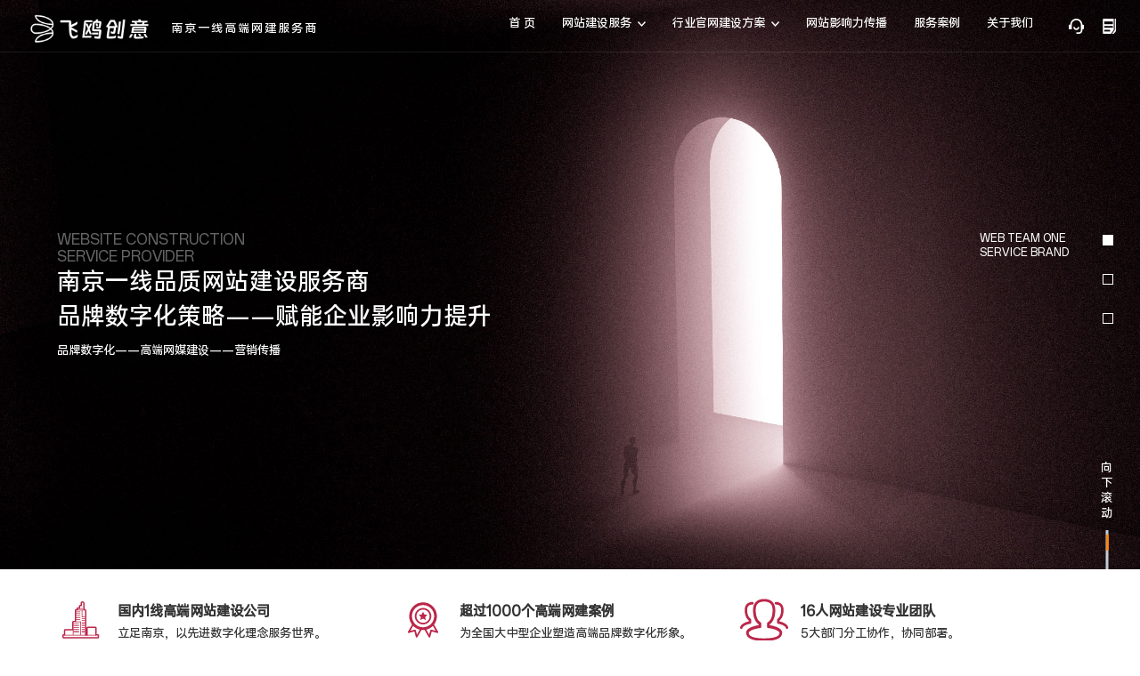

--- FILE ---
content_type: text/html; charset=utf-8
request_url: https://www.jaytalk.com/
body_size: 8596
content:
<!DOCTYPE html>
<html>
<head>
    <meta charset="utf-8" />
    <meta http-equiv="X-UA-Compatible" content="IE=edge">
    <meta name="format-detection" content="telephone=no">
    <meta name="viewport" content="width=device-width, initial-scale=1, maximum-scale=1, user-scalable=no">
    <meta http-equiv="Cache-Control" content="no-siteapp" />
    <title>南京网站建设公司|做官网设计|专业网站制作-高端定制网站建设</title>
    <meta name="keywords" content="南京网站设计,南京做网站,官网建设,官网设计,网站设计公司,南京网站制作">
    <meta name="description" content="">
    <link href="/static/css/newreset.css" rel="stylesheet" type="text/css"/>
    <link href="/static/css/share.min.css" rel="stylesheet" type="text/css"/>
    <link href="/static/css/slick.css" rel="stylesheet" type="text/css"/>
    <link href="/static/css/swiper.min.css" rel="stylesheet" type="text/css"/>
    <link href="/static/css/animation.css" rel="stylesheet" type="text/css"/>
    <link href="/static/css/public.css" rel="stylesheet" type="text/css"/>
    <link href="/static/css/style.css" rel="stylesheet" type="text/css"/>
    <link href="/static/css/animate.min.css" rel="stylesheet" type="text/css"/> 
    
    <script type="text/javascript" src="/static/js/jquery.min.js"></script> 
    <script type="text/javascript" src="/static/js/modernizr.custom.js"></script> 
    <script type="text/javascript" src="/static/js/begin.js"></script> 
    <script type="text/javascript" src="/static/js/wow.min.js"></script> 
    <script type="text/javascript" src="/static/js/jquery.fullpage.min.js"></script> 
    <script type="text/javascript" src="/static/js/swiper.jquery.min.js"></script> 
    <script type="text/javascript" src="/static/js/jquery.waypoints.min.js"></script> 
    <script type="text/javascript" src="/static/js/jquery.countup.min.js"></script> 
    <!--[if lt IE 9]>
        <script type="text/javascript" src="/static/js/html5.min.js"></script>
    <![endif]-->
    <script> 
        new WOW().init();
    </script>
</head>
<body class="index_body" >
    
   <div class="mo_header">
      <div class="container relative">
    <div class="logo"> <a href="/"><img src="/static/picture/home_logo.png" alt=""></a></div>
    <div class="nav"></div>
  </div>
    </div>
<div class="header">
      <div class="container clearfix">
    <div class="left">
          <div class="logo img100"> <a href="/">
            <h1 class="relative"> <img src="/static/picture/logo.png" alt="高端网站建设">
            <div class="wz" aria-label="南京一线高端网建服务商" data-text="南京一线高端网建服务商"><span>南</span><span>京</span><span>一</span><span>线</span><span>高</span><span>端</span><span>网</span><span>建</span><span>服</span><span>务</span><span>商</span></div>
          </h1>
            </a> </div>
        </div>
    <div class="right2">
          <div class="clearfix">
        <div class="icon"> <a href="/contactus/" rel="nofollow"><img src="/static/picture/home_nav_icon1.png" alt="联系我们"></a> </div>
        <div class="icon"> <a href="/news/"><img src="/static/picture/home_nav_icon2.png" alt="网站建设资讯"></a> </div>
      </div>
        </div>
    <div class="right">
          <ul class="ul clearfix">
        <li> <a href="/">首&nbsp;页</a> </li>
        <li > <a href="javascript:;" class="gd">网站建设服务</a>
              <div class="xiala">
            <div class="xialaA">
                  <div class="xiala_nr"> <i class="k"></i> <a href="/web/" >高端网站建设</a> <a href="/branddigi/" >品牌数字化设计</a> <a href="/mobile/" >微网站&小程序开发</a> </div>
                </div>
          </div>
            </li>
        <li > <a href="javascript:;" class="gd">行业官网建设方案</a>
              <div class="xiala">
            <div class="xialaA">
                  <div class="xiala_nr"> <i class="k"></i> <a href="/brand/" >高端品牌网站建设</a> <a href="/medical/" >生物医疗网站建设</a> <a href="/industry/" >工业智能网站建设</a> <a href="/group/" >上市集团网站建设</a> <a href="/education/" >教育培训网站建设</a> <a href="/enterprise/" >企业服务网站建设</a> </div>
                </div>
          </div>
            </li>
        <li > <a href="/influence/">网站影响力传播</a> </li>
        <li ><a href="/case/">服务案例</a></li>
        <li ><a href="/aboutus/" rel="nofollow">关于我们</a></li>
      </ul>
        </div>
  </div>
    </div>
    
    <div class="home_banner relative hidden">
        <ul class="ul clearfix">
            <li class="cur">
                <div class="wz">WEB TEAM ONE SERVICE BRAND</div>
            </li>
            
             <li>
                <div class="wz">WEB TEAM ONE SERVICE BRAND</div>
            </li>
            <li>
                <div class="wz">WEB TEAM ONE SERVICE BRAND</div>
            </li>
        </ul>
        <div class="xxgd font-14"><p>向下滚动</p><i></i></div>
        <div class="swiper-pagination"></div>
        <div class="swiper-wrapper">
            <div class="swiper-slide">
                <div class="box relative"> 
                    <div class="img img100">
                        <img src="/static/picture/home_banner5.jpg" class="img1" alt="">
                        <img src="/static/picture/mo_banner.png" class="img2" alt="">
                    </div>
                    <div class="text container2">
                        <div class="icon_box clearfix"> 
                            <div class="en nyfont-18">WEBSITE CONSTRUCTION<br />SERVICE PROVIDER</div>
                        </div>
                        <div class="bt">南京一线品质网站建设服务商<br />品牌数字化策略——赋能企业影响力提升</div>
                        <div class="js">品牌数字化——高端网媒建设——营销传播</div>
                    </div>
                </div>
            </div>
             
             
            <div class="swiper-slide">
                <div class="box relative">
                    <div class="img img100">
                        <img src="/static/picture/home_banner2.jpg" class="img1" alt="">
                        <img src="/static/picture/mo_banner.png" class="img2" alt="">
                    </div>
                    <div class="text container2">
                        <div class="bt">施乐电子<br />电器知名品牌-国际版网站升级</div>
                        <div class="js">整站网站策划+SEO策略设计开发</div>
                        <a href="/case/" class="more">探索更多内容<i></i></a>
                    </div>
                </div>
            </div>
            <div class="swiper-slide">
                <div class="box relative">
                    <div class="img img100">
                        <img src="/static/picture/home_banner.jpg" class="img1" alt="">
                        <img src="/static/picture/mo_banner.png" class="img2" alt="">
                    </div>
                    <div class="text container2">
                        <div class="bt">施乐电子<br />官网升级（含UX设计）与全营销方案 </div>
                        <div class="js">品牌数字化——高端网媒建设——营销传播</div>
                        <a href="/case/" class="more">探索更多内容<i></i></a>
                    </div>
                </div>
            </div>
        </div>
    </div>  
    <div class="home_a">
       <div class="container2">
           <ul class="ul clearfix">
              <li>
                 <div class="clearfix">
                  <div class="img"><img src="/static/picture/index_icon1.svg" alt=""></div>
                  <div class="text">
                      <div class="bt">国内1线高端网站建设公司</div>
                      <div class="wenzi">
                        <p>立足南京，以先进数字化理念服务世界。</p>
                      </div>
                  </div>
                  </div>
              </li>
               <li>
                  <div class="clearfix">
                  <div class="img"><img src="/static/picture/index_icon2.svg" alt=""></div>
                  <div class="text">
                      <div class="bt">超过1000个高端网建案例</div>
                      <div class="wenzi">
                        <p>为全国大中型企业塑造高端品牌数字化形象。</p>
                      </div>
                  </div>
                  </div>
              </li>
               <li>
                  <div class="clearfix">
                  <div class="img"><img src="/static/picture/index_icon3.svg" alt=""></div>
                  <div class="text">
                      <div class="bt">16人网站建设专业团队</div>
                      <div class="wenzi">
                        <p>5大部门分工协作，协同部署。</p>
                      </div>
                  </div>
                  </div>
              </li>
           </ul>
       </div>
    </div>
    <div class="home_b">
        <div class="home_b_box container2">
            <div class="ty_title clearfix wow fadeInUp3  " data-wow-delay="0.1s">
                <div class="bt"><i class="wow" data-wow-delay="0.1s"></i>业务战略布局</div>
                <div class="js">每一次的战略布局，即是引领整个行业服务变革，深度服务，全面赋能企业品牌数字化影响力。</div>
            </div>
            <div class="ul clearfix">
                <div class="box wow fadeInUp2  " data-wow-delay="0.1s">
                    <div class="img img100"><img src="/static/picture/home_b_img1.jpg" alt=""></div>
                    <div class="text">
                        <div class="top clearfix">
                            <div class="left"><img src="/static/picture/home_b_icon1.png" alt=""></div>
                            <div class="right">
                                <div class="bt font-24">品牌 & 数字化</div>
                                <div class="en font-14">BRAND & DIGITAL</div>
                            </div>
                        </div>
                        <div class="btm">
                            <div class="js font-16">这是数字化品牌形象的至高标准数字化设计的至高境界。</div>
                            <div class="wenzi font-14">
                                <p>2016年始，4A品牌团队加盟，3位品牌总监领衔。</p>
                                <br>
                                <ul>
                                    <li>企业数字化营销策划</li>
                                    <li>品牌数字化形象定位</li>
                                    <li>企业信息化管理咨询</li>
                                </ul>
                            </div>
                        </div>
                    </div>
                </div>
                <div class="box wow fadeInUp2  " data-wow-delay="0.2s">
                    <div class="img img100"><img src="/static/picture/home_b_img2.jpg" alt=""></div>
                    <div class="text">
                        <div class="top clearfix">
                            <div class="left"><img src="/static/picture/home_b_icon2.png" alt=""></div>
                            <div class="right">
                                <div class="bt font-24">高端网媒设计开发</div>
                                <div class="en font-14">HIGH END DEVELOPMENT</div>
                            </div>
                        </div>
                        <div class="btm">
                            <div class="js font-16">用更高端的网媒形象助力上千家企业奠定行业影响力。</div>
                            <div class="wenzi font-14">
                                <p>2015始，6大设计开发垂直服务体系。</p>
                                <br>
                                <ul>
                                    <li>高端网站建设</li>
                                    <li>移动/微网站开发</li>
                                    <li>系统商城开发</li>
                                </ul>
                            </div>
                        </div>
                    </div>
                </div>
                <div class="box wow fadeInUp2  " data-wow-delay="0.3s">
                    <div class="img img100"><img src="/static/picture/home_b_img3.jpg" alt=""></div>
                    <div class="text">
                        <div class="top clearfix">
                            <div class="left"><img src="/static/picture/home_b_icon3.png" alt=""></div>
                            <div class="right">
                                <div class="bt font-24">数字化营销传播</div>
                                <div class="en font-14">DIGITAI MARKETING </div>
                            </div>
                        </div>
                        <div class="btm">
                            <div class="js font-16">高端品牌互联网形象，精准有效传播，让企业品牌更大范围传播与知名度美誉度。</div>
                            <div class="wenzi font-14">
                                <p>18项标准企业品牌互联网传播，12项精准营销。</p>
                                <br>
                                <ul>
                                    <li>网络品牌口碑传播</li>
                                    <li>精准关键词营销</li>
                                    <li>新媒体营销</li>
                                </ul>
                            </div>
                        </div>
                    </div>
                </div>
            </div>
        </div>
    </div>
	
   <div class="home_e home_e-index">
        <div class="container2">
            <div class="top clearfix wow fadeInUp3  " data-wow-delay="0.1s">
                <div class="ty_title left">
                    <div class="clearfix">
                        <div class="bt"><i class="wow" data-wow-delay="0.1s"></i>高端网站建设代表案例</div>
                        <div class="js">大企尤其重视品牌网站设计服务，信任并持续保持与飞鸥合作。</div>
                    </div>
                </div>
                <div class="tit right">
                    <div class="clearfix">
                        <a href="javascript:;" class="cur">企业&集团网站</a>
                        <a href="javascript:;">品牌网站</a>
                    </div>
                </div>
            </div>
            <ul class="ul cur clearfix wow" data-wow-delay="0.1s">
                 
                <li>
                    <a href="/case/detail-3.html">
                        <div class="img img100"><img src="//webteamone.oss-cn-nanjing.aliyuncs.com/case/2023/12/22/154103sh.jpg" alt=""></div>
                        <div class="text">
                            <div class="box relative">
                                <div class="wenzi">
                                    <div class="fbt nyfont-24">茶一品-医疗保健</div>
                                    <div class="js nyfont-16">让人一品就为之惊艳，不同于一般的古树普洱茶，一品生普野生甜韵尤为出众。</div>
                                </div>
                            </div>
                        </div>
                    </a>
                </li><li>
                    <a href="/case/detail-2.html">
                        <div class="img img100"><img src="//webteamone.oss-cn-nanjing.aliyuncs.com/case/2023/12/22/152513y9.jpg" alt=""></div>
                        <div class="text">
                            <div class="box relative">
                                <div class="wenzi">
                                    <div class="fbt nyfont-24">医联-生物科技</div>
                                    <div class="js nyfont-16">医联用科技让慢病患者过上有品质生活。医联致力于为广大慢病患者提供长期规范的专科慢病管理服务,是国内最值得信赖的慢性疾病管理平台。</div>
                                </div>
                            </div>
                        </div>
                    </a>
                </li><li>
                    <a href="/case/detail-1.html">
                        <div class="img img100"><img src="//webteamone.oss-cn-nanjing.aliyuncs.com/case/2023/12/16/141903bb.jpg" alt=""></div>
                        <div class="text">
                            <div class="box relative">
                                <div class="wenzi">
                                    <div class="fbt nyfont-24">东方航空-旅游服务</div>
                                    <div class="js nyfont-16">中国东方航空集团有限公司（China Eastern），是由中央直接管辖的国有独资公司，也是国务院国有资产中国西北航空公司，联合中国云南航空公司重组而成。是中国民航第一家在香港、纽约、上海三地上市的航</div>
                                </div>
                            </div>
                        </div>
                    </a>
                </li>
               
            </ul>
            <ul class="ul clearfix">
                
               <li>
                    <a href="/case/detail-3.html">
                        <div class="img img100"><img src="//webteamone.oss-cn-nanjing.aliyuncs.com/case/2023/12/22/154103sh.jpg" alt=""></div>
                        <div class="text">
                            <div class="box relative">
                                <div class="wenzi">
                                    <div class="fbt nyfont-24">茶一品-医疗保健</div>
                                    <div class="js nyfont-16">让人一品就为之惊艳，不同于一般的古树普洱茶，一品生普野生甜韵尤为出众。</div>
                                </div>
                            </div>
                        </div>
                    </a>
                </li><li>
                    <a href="/case/detail-2.html">
                        <div class="img img100"><img src="//webteamone.oss-cn-nanjing.aliyuncs.com/case/2023/12/22/152513y9.jpg" alt=""></div>
                        <div class="text">
                            <div class="box relative">
                                <div class="wenzi">
                                    <div class="fbt nyfont-24">医联-生物科技</div>
                                    <div class="js nyfont-16">医联用科技让慢病患者过上有品质生活。医联致力于为广大慢病患者提供长期规范的专科慢病管理服务,是国内最值得信赖的慢性疾病管理平台。</div>
                                </div>
                            </div>
                        </div>
                    </a>
                </li><li>
                    <a href="/case/detail-1.html">
                        <div class="img img100"><img src="//webteamone.oss-cn-nanjing.aliyuncs.com/case/2023/12/16/141903bb.jpg" alt=""></div>
                        <div class="text">
                            <div class="box relative">
                                <div class="wenzi">
                                    <div class="fbt nyfont-24">东方航空-旅游服务</div>
                                    <div class="js nyfont-16">中国东方航空集团有限公司（China Eastern），是由中央直接管辖的国有独资公司，也是国务院国有资产中国西北航空公司，联合中国云南航空公司重组而成。是中国民航第一家在香港、纽约、上海三地上市的航</div>
                                </div>
                            </div>
                        </div>
                    </a>
                </li>
                
            </ul>
        </div>
    </div>
    <div class="home_c relative">
        <div class="container2 clearfix relative">
            <div class="left">
                <div class="ty_title ty_title2 clearfix wow fadeInUp3  " data-wow-delay="0.1s">
                    <div class="bt"><i class="wow" data-wow-delay="0.1s"></i>持续专注并致力为客户提供<br />长期品牌互联网价值</div>
                    <div class="js">互联网成为企业品牌影响力的主要传播媒介</div>
                </div>
                <div class="nr font-20 wow fadeInUp2  " data-wow-delay="0.2s">
                    <div class="box">
                        <p>打造品牌互联网价值闭环，全面提升企业品牌与产品价值感，</p>
                        <br>
                        <h3 class="h3 font-32">三力合一</h3>
                        <h4 class="h4 font-22">品牌穿透力 / 网媒表现力 / 传播影响力</h4>
                        <br>
                        <p>奠定行业领头企业地位。</p>
                    </div>
                </div>
                <div class="text font-18 wow fadeInUp  " data-wow-delay="0.3s">
                    <p>通过品牌化系统调研，精确定位用户人群和需求特征，锁定用户心智定位，塑造更具精确性与表现力的网媒形象，并加以系统化整合传播营销，全面奠定品牌信任基石，并持续转化行销力。</p>
                </div>
            </div>
            <div class="tua"></div>
            <div class="right">
                <ul class="ul clearfix">
                    <li class="li1">
                        <div class="box">
                            <div class="en font-22">BRAND<br />PENETRATION</div>
                            <div class="bt font-22">品牌穿透力</div>
                        </div>
                    </li>
                    <li class="li2">
                        <div class="box">
                            <div class="en font-22">SPREAD<br />INFLUENCE</div>
                            <div class="bt font-22">网媒表现力</div>
                        </div>
                    </li>
                    <li class="li3">
                        <div class="bg"></div>
                        <div class="bg bg2"></div>
                    </li>
                    <li class="li4">
                        <div class="box">
                            <div class="en font-22">INTERNET MEDIA<br />EXPRESSIVENESS</div>
                            <div class="bt font-22">传播影响力</div>
                        </div>
                    </li>
                </ul>
            </div>
        </div>
    </div>
    <div class="home_d">
        <div class="container2">
            <div class="ty_title clearfix wow fadeInUp3" data-wow-delay="0.1">
                <div class="bt"><i class="wow" data-wow-delay="0.1s"></i>服务客户</div>
                <div class="js">大企尤其重视品牌设计服务，信任并持续保持与飞鸥合作，因为我们服务更深入，更专业，更全面。</div>
            </div>
            <ul class="ul clearfix wow fadeInUp  " data-wow-delay="0.4s">
                <li><div class="img img100"><img src="/static/picture/apple.svg"></div></li>
                <li><div class="img img100"><img src="/static/picture/communications.svg"></div></li>
                <li><div class="img img100"><img src="/static/picture/industry.svg"></div></li>
                <li><div class="img img100"><img src="/static/picture/everbright.svg"></div></li>
                <li><div class="img img100"><img src="/static/picture/global.svg"></div></li>
              
                <li><div class="img img100"><img src="/static/picture/gsx.svg"></div></li>
                <li><div class="img img100"><img src="/static/picture/huaxia.svg"></div></li>
                <li><div class="img img100"><img src="/static/picture/logo56.svg"></div></li>
                <li><div class="img img100"><img src="/static/picture/logo45.svg"></div></li>
                <li><div class="img img100"><img src="/static/picture/yamaha-gakki.svg"></div></li>
                <li><div class="img img100"><img src="/static/picture/icon_logo1.svg"></div></li>
                <li><div class="img img100"><img src="/static/picture/airbnb.svg"></div></li>
                <li><div class="img img100"><img src="/static/picture/lqp.svg"></div></li>
                <li><div class="img img100"><img src="/static/picture/logo33.svg"></div></li>
                <li><div class="img img100"><img src="/static/picture/sty_logo.svg"></div></li>
                <li><div class="img img100"><img src="/static/picture/logo55.svg"></div></li>
                <li><div class="img img100"><img src="/static/picture/midia.svg"></div></li>
                <li><div class="img img100"><img src="/static/picture/volvo-logo-1.svg"></div></li>
            </ul>
        </div>
    </div>
    <div class="home_f">
        <div class="container2">
            <div class="top clearfix wow fadeInUp3  " data-wow-delay="0.1s">
                <div class="ty_title left">
                    <div class="clearfix">
                        <div class="bt"><i class="wow" data-wow-delay="0.1s"></i>高端网站建设观点资讯</div>
                        <div class="js">让价值共享,记录企业发展脚步。</div>
                    </div>
                </div>
                <div class="tit right">
                    <div class="clearfix">
                        <a href="javascript:;" class="cur">高端网站建设资讯</a>
                        <a href="javascript:;">飞鸥观点</a>
                    </div>
                </div>
            </div>
            <div class="nr cur">
                <div class="nr_s">

                    <ul class="ul clearfix">
                                              <li class="wow fadeInUp  " data-wow-delay="0.1s">
                            <a href="/news/detail-2.html">
                                                                <div class="img img100"><img src="//webteamone.oss-cn-nanjing.aliyuncs.com//news/2023/12/09/141624zw.jpg" alt="扬州网站制作公司哪家好"></div>
								                                <div class="text">
                                    <div class="bt font-22">扬州网站制作公司哪家好</div>
                                    <div class="time font-16">2023-11-16</div>
                                    <div class="js font-14">在当今数字化互联网时代，拥有一个专业且高质量的网站对于企业营销而言至关重要。扬州作为一个历史悠久的城市，其网站制作公司众多，那么在众多选择中，扬州网站制作公司更值得信赖呢？本文将从品牌设计、技术实力和...</div>
                                </div>
                            </a>
                        </li><li class="wow fadeInUp  " data-wow-delay="0.1s">
                            <a href="/news/detail-1.html">
                                                                <div class="img img100"><img src="//webteamone.oss-cn-nanjing.aliyuncs.com/news/2023/12/22/1148105i.jpg" alt="网站设计中如何让网站更加高级"></div>
								                                <div class="text">
                                    <div class="bt font-22">网站设计中如何让网站更加高级</div>
                                    <div class="time font-16">2023-11-16</div>
                                    <div class="js font-14">越来越多的企业和个人开始建立自己的网站，无论企业是基于营销还是品牌宣传的目的。然而，如何让自己的网站在众多竞争对手中脱颖而出，成为一个重要的问题。下面我们将从以下几个方面探讨网站设计中如何让网站更加高...</div>
                                </div>
                            </a>
                        </li>
                                            </ul>
                </div>
                <div class="nr_x">
                    <ul class="ul clearfix">
                                                                                                <li class="wow fadeInUp" data-wow-delay="0.1s">
                            <div class="clearfix">
                                                         
                                                    </div>
                        </li>
                                                                                                                                                <li class="wow fadeInUp" data-wow-delay="0.2s">
                            <div class="clearfix">
                                                       
                                                    </div>
                        </li>
                                                                                                                                                                                                                                                                                                                                                                                                                                                                                                                                                                                                                                                                                                                                                                                                                                                                                                                                                                                                                                                                                                                                                                                                                                                                                                                                                                                                                                                                                                                                                                                                                                                                                            </ul>
                </div>
                				<div class="news_gd wow fadeInUp  " data-wow-delay="0.1s"><p>查看更多</p></div>
                <div class="nr_x news_gd_gd">
                    <ul class="ul clearfix">
                                                                                                                                                                                                                                                                                                                                                                                                                                                                                                                                                                                                                                                                                                                                                                                                                                                                                                <li>
                            <div class="clearfix">
                                                  
                                                    </div>
                        </li>
                                                                                                                                                <li>
                            <div class="clearfix">
                                                         
                                                    </div>
                        </li>
                                                                                            </ul>
                </div>
                            </div>
            <div class="nr">
                <div class="nr_s">
                    <ul class="ul clearfix">
                                                 <li class="wow fadeInUp  " data-wow-delay="0.1s">
                            <a href="/news/detail-2.html">
                                                                <div class="img img100"><img src="//webteamone.oss-cn-nanjing.aliyuncs.com//news/2023/12/09/141624zw.jpg" alt="扬州网站制作公司哪家好"></div>
								                                <div class="text">
                                    <div class="bt font-22">扬州网站制作公司哪家好</div>
                                    <div class="time font-16">2023-11-16</div>
                                    <div class="js font-14">在当今数字化互联网时代，拥有一个专业且高质量的网站对于企业营销而言至关重要。扬州作为一个历史悠久的城市，其网站制作公司众多，那么在众多选择中，扬州网站制作公司更值得信赖呢？本文将从品牌设计、技术实力和...</div>
                                </div>
                            </a>
                        </li><li class="wow fadeInUp  " data-wow-delay="0.1s">
                            <a href="/news/detail-1.html">
                                                                <div class="img img100"><img src="//webteamone.oss-cn-nanjing.aliyuncs.com/news/2023/12/22/1148105i.jpg" alt="网站设计中如何让网站更加高级"></div>
								                                <div class="text">
                                    <div class="bt font-22">网站设计中如何让网站更加高级</div>
                                    <div class="time font-16">2023-11-16</div>
                                    <div class="js font-14">越来越多的企业和个人开始建立自己的网站，无论企业是基于营销还是品牌宣传的目的。然而，如何让自己的网站在众多竞争对手中脱颖而出，成为一个重要的问题。下面我们将从以下几个方面探讨网站设计中如何让网站更加高...</div>
                                </div>
                            </a>
                        </li>
                                            </ul>
                </div>
                <div class="nr_x">
                    <ul class="ul clearfix">
                                                                                                <li class="wow fadeInUp" data-wow-delay="0.1s">
                            <div class="clearfix">
                                               
                                                    </div>
                        </li>
                                                                                                                                                <li class="wow fadeInUp" data-wow-delay="0.2s">
                            <div class="clearfix">
                                                    
                                                    </div>
                        </li>
                                                                                            </ul>
                </div>
                            </div>
        </div>
    </div>
    
    
    <div class="footer">
	            <div class="top">
            <div class="container clearfix">
                <div class="box">
                    <div class="clearfix">
                        <div class="bt">友情链接：</div>
                        <div class="lb">
                            <div class="clearfix">
								                                <a href="http://www.baidu.com/" target="_blank">百度</a> 
								                            </div>
                        </div>
                        <div class="an"><i></i><span>更多</span></div>
                    </div>
                </div>
                 <div class="right">交换友情链接联系QQ：27952212</div>
            </div>
        </div>
		        <div class="btm clearfix">
            <div class="container">
                <div class="logo">
                    <a href="/"><img src="/static/picture/footer_logo2.png" alt=""></a>
                </div>
                <div class="zhong">
                    <div class="clearfix">
                        <ul class="ul">
                             <li><a href="/web/">品质网媒建设+</a></li>
            <li><a href="/influence/">网媒影响力传播</a></li>
            <li><a href="/brand/">行业解决方案</a></li>
            <li><a href="/case/">服务案例</a></li>
                        </ul>
                         <ul class="ul ul2">
                            <li><a href="/aboutus/" rel="nofollow">关于我们</a></li>
            <li><a href="/news/">观点资讯</a></li>
            <li><a href="/contactus/" rel="nofollow">联系我们</a></li>
                        </ul>
                    </div>
                </div>
                <div class="right">
                    <div class="text">
                         <p>专业网站建设业务咨询热线：</p>
              <p class="num">139-0519-1010</p>
              <p>南京市江北新区研创园腾飞大厦9层</p> 
                    </div>
                </div>
            </div>
        </div>
       
    </div>
    <div class="banquan">
        <div class="container">
            <div class="text">
                <p>Copyright ©2023　飞鸥创意 Feiou Network ALL RIGHTS RESERVED.  </p>
                
            </div>
         
             
        </div>
    </div>
    
 
  
  
<div class="nav_box">
    <div class="box">
        <div class="nav-title clearfix">
            <a class="navclose" href="javascript:void(0)">
                <img src="/static/picture/nav_guanbi.png" alt="">
            </a>
            <h1>
                <a href="/">
                    <img src="/static/picture/logom.png" alt="">
                </a>
            </h1>
        </div>
        <div class="navlist">
            <ul class="clearfix">
                <li>
                    <a href="/" class="subde">首&nbsp;页</a>
                </li>
                <li>
                    <a href="javascript:;" class="subd">网站建设服务<i></i></a>
                    <div class="ppapl"></div>
                    <div class="subdw">
                        <div class="zy clearfix">
                            <i class="i"></i>
                            <div class="zy-left">
                                <a href="/web/" class="cur1">高端网站建设</a>
                                <a href="/branddigi/" >品牌数字化设计</a>
                                <a href="/mobile/" >微网站&小程序开发</a>
                            </div>
                        </div>
                    </div>
                </li>
                <li>
                    <a href="javascript:;" class="subd">行业官网建设方案<i></i></a>
                    <div class="ppapl"></div>
                    <div class="subdw">
                        <div class="zy clearfix">
                            <i class="i"></i>
                            <div class="zy-left">
                                <a href="/brand/" >高端品牌网站建设</a>
                                <a href="/medical/" >生物医疗网站建设</a>
                                <a href="/industry/" >工业智能网站建设</a>
                                <a href="/group/" >上市集团网站建设</a>
                                <a href="/education/" >教育培训网站建设</a>
                                <a href="/enterprise/" >企业服务网站建设</a>
                            </div>
                        </div>
                    </div>
                </li>
                <li class="subde">
                    <a href="/influence/" class="subde">网站影响力传播</a>
                </li>
                <li>
                    <a href="/case/" class="subde">服务案例</a>
                </li>
                <li>
                    <a href="/aboutus/" class="subde" rel="nofollow">关于我们</a>
                </li>
                <li>
                    <a href="/contactus/" class="subde" rel="nofollow">联系我们</a>
                </li>
            </ul>
        </div>
    </div>
</div>
  
  
<script type="text/javascript" src='static/js/slick.min.js'></script>
<script type="text/javascript" src="/static/js/three.min.js" charset="utf-8"></script>
<script type="text/javascript" src="/static/js/public.js" charset="utf-8"></script>
<script type="text/javascript" src="/static/js/main.js"></script>
<script type='text/javascript' src='static/js/base.js'></script>
<script type="text/javascript" src='static/js/jquery.mousewheel.min.js'></script>
<script type="text/javascript" src='static/js/app.js'></script>
<script type="text/javascript">
	//$(".home_banner .zhuyou_box .zhuyou_box_nr .zhuyou_box_nr_ul li").each(function(){
    //   var dq = $(this);
    //   var datanum = $(this).find(".jindu .k").attr("data-num");
    //   $(this).find(".jindu .k i").css("width",datanum+'%');
    //   var dq_text = $(dq).find(".jindu .k .wb").text(datanum+'%')
    //});
	var swiper = new Swiper(".home_banner", {
		 slidesPerView: 1,
		 spaceBetween: 0,
		 speed:1200,
		 autoplay: {
			delay: 6000,
			stopOnLastSlide: false,
			disableOnInteraction: false,
		},
		 pagination: {
			 el: ".swiper-pagination",
			 clickable: true,
		 },
		 on: {
			 slideChangeTransitionStart: function(){
			   var dq = this.activeIndex;
			   //alert(dq)
			   $(".home_banner .swiper-slide").removeClass("cur").eq(dq).addClass("cur");
			   $(".home_banner .ul li").removeClass("cur").eq(dq).addClass("cur");
			   
			  $(".home_banner .swiper-slide").removeClass("xuanzhuan"); 
			  if(this.activeIndex == 0){
					
					$(".home_banner .swiper-slide").eq(0).addClass("xuanzhuan");
			  }
			  if($(".home_banner .swiper-slide").eq(dq).hasClass("zhuyou")){
				$(".home_banner .zhuyou_box .lx").addClass("cur");
			   }else{
				 $(".home_banner .zhuyou_box .lx").removeClass("cur");
			   }
			 },
			 slideChangeTransitionEnd: function(){
              var dq = this.activeIndex;
			 
              if($(".home_banner .swiper-slide").eq(dq).hasClass("zhuyou")){
                    $(".zhuyou_box .zhuyou_box_nr .zhuyou_box_nr_ul li").each(function(){
                        var dq2 = $(this); 
                        var datanum = $(dq2).find(".jindu .k").attr("data-num");
                        $(dq2).find(".jindu .k i").css({"width":datanum+'%','transition':'2s'});
						$(dq2).find(".jindu .k .wb").text(datanum+'%')
                    });
					
              }else{
			    $(".home_banner .zhuyou_box .zhuyou_box_nr .zhuyou_box_nr_ul li .jindu .k .wb").text(0);
                $(".home_banner .zhuyou_box .zhuyou_box_nr .zhuyou_box_nr_ul li .jindu .k i").css({"width":"0",'transition':'0s'});
              }
            },
			 
		},
	 });
	$(".home_banner .swiper-slide").eq(0).addClass("xuanzhuan");
	/*function HomeC(){
        var top = $(".home_c").offset().top - parseInt($(".home_c").outerHeight() * 0.5);
		if($(window).width()>1300){
			var chicun = 320+'px';
		}else{
			var chicun = 260+'px';
		}
        $(window).scroll(function(){
            var g = $(window).scrollTop();
            if(g > top){
                $(".home_c .right .ul li.li1").animate({top:'0',width:chicun,height:chicun,opacity:1},500,function(){
                    $(".home_c .right .ul li.li2").animate({left:'50%',opacity:1},500,function(){
                         $(".home_c .right .ul li.li4").animate({top:'50%',opacity:1},500);
                    });
                });
            }
        })
   }*/
  
  	function HomeC(){
        var top = $(".home_c").offset().top - parseInt($(".home_c").outerHeight() * 0.5);
		if($(window).width()>1300){
			var chicun = 320+'px';
            var chicun2 = 320+'px';
		}else if($(window).width()>1100){
			var chicun = 260+'px';
            var chicun2 = 260+'px';
		}else{
            var chicun = 50+'%';
            var chicun2 = 50+'%';
        }
        $(window).scroll(function(){
            var g = $(window).scrollTop();
            if(g > top){
                $(".home_c .right .ul li.li1").animate({top:'0',width:chicun,height:chicun2,opacity:1},500,function(){
                    $(".home_c .right .ul li.li2").animate({left:'50%',opacity:1},500,function(){
                         $(".home_c .right .ul li.li4").animate({top:'50%',opacity:1},500);
                    });
                });
            }
        })
   }
	
	$(document).ready(function(){
		 $(".home_banner .swiper-slide").removeClass("cur").eq(0).addClass("cur");
		 $(".home_banner .ul li").click(function(){
			 var dian = $(".home_banner .ul li").index($(this));
			 $(".home_banner .swiper-pagination-bullet").eq(dian).trigger('click');
		 });
 
		 $(".home_e .tit a").click(function(){
			 var dq = $(this).index();
			 $(this).addClass("cur").siblings().removeClass("cur");
			 $(".home_e .ul").removeClass("cur").eq(dq).addClass("cur");
			  $(".home_e .ul").removeClass("animated");
			  $(".home_e .ul").eq(dq).addClass("animated");
		 });
 
		 $(".home_f .tit a").click(function(){
			 var dq = $(this).index();
			 $(this).addClass("cur").siblings().removeClass("cur");
			 $(".home_f .nr").removeClass("cur").eq(dq).addClass("cur");
		 });
		 
		  HomeC();
 
	})
 </script>
</body>
</html>

--- FILE ---
content_type: text/css
request_url: https://www.jaytalk.com/static/css/newreset.css
body_size: 1812
content:

	@charset "utf-8";
@font-face{
		font-family:'SourceHanSansCNNormal';
		src:url('../fonts/sourcehansanscn-normal.eot');
		src:local('☺'),
		url('../fonts/sourcehansanscn-normal.eot') format('embedded-opentype'),
		url('../fonts/sourcehansanscn-normal.woff') format('woff'),
		url('../fonts/sourcehansanscn-normal.ttf') format('truetype'),
		url('../fonts/SourceHanSansCN-Normal.otf') format('opentype'),
		url('../fonts/SourceHanSansCN-Normal.svg#SourceHanSansCN-Normal') format('svg');
	}
/*
	--------------------------
	间距清除
	--------------------------
*/
 @font-face {
      font-family: "OPPOSans-Ver2-Bold";
      src: url(https://www.oppo.com/content/dam/statics/fonts/cn/OPPOSans3.0cn-Bold.woff2) format("woff2"),
      url(https://www.oppo.com/content/dam/statics/fonts/cn/OPPOSans3.0cn-Bold.woff) format("woff"),
      url(https://www.oppo.com/content/dam/statics/fonts/cn/OPPOSans3.0cn-Bold.ttf) format("truetype");
      font-variation-settings: 'wght' 700;
      font-style:normal;
      font-display:swap;
    }

    @font-face {
      font-family: "OPPOSans-Ver2-Medium";
      src: url(https://www.oppo.com/content/dam/statics/fonts/cn/OPPOSans3.0cn-Medium.woff2) format("woff2"), 
      url(https://www.oppo.com/content/dam/statics/fonts/cn/OPPOSans3.0cn-Medium.woff) format("woff"),
      url(https://www.oppo.com/content/dam/statics/fonts/cn/OPPOSans3.0cn-Medium.ttf) format("truetype");
      font-variation-settings: 'wght' 500;
      font-style:normal;
      font-display:swap;
    }

    @font-face {
      font-family: "OPPOSans-Ver2-Regular";
      src: url(https://www.oppo.com/content/dam/statics/fonts/cn/OPPOSans3.0cn-Regular.woff2) format("woff2"), 
      url(https://www.oppo.com/content/dam/statics/fonts/cn/OPPOSans3.0cn-Regular.woff) format("woff"),
      url(https://www.oppo.com/content/dam/statics/fonts/cn/OPPOSans3.0cn-Regular.ttf) format("truetype");
      font-variation-settings: 'wght' 400;
      font-style:normal;
      font-display:swap;
    }

    /* oppo sans 1.0 兼容字体 */
    @font-face {
      font-family:'OPPOSans-Bold';
      src:url(https://www.oppo.com/content/dam/statics/fonts/cn/OPPOSans-B.woff2) format("woff2"),
      url(https://www.oppo.com/content/dam/statics/fonts/cn/OPPOSans-B.woff) format("woff"),
      url(https://www.oppo.com/content/dam/statics/fonts/cn/OPPOSans-B.ttf) format("truetype");
      font-style:normal;
      font-display:swap
    }

    @font-face {
      font-family:'OPPOSans-Medium';
      src:url(https://www.oppo.com/content/dam/statics/fonts/cn/OPPOSans-M.woff2) format("woff2"),
      url(https://www.oppo.com/content/dam/statics/fonts/cn/OPPOSans-M.woff) format("woff"),
      url(https://www.oppo.com/content/dam/statics/fonts/cn/OPPOSans-M.ttf) format("truetype");
      font-weight:200;
      font-style:normal;
      font-display:swap
    }

    @font-face {
      font-family:'OPPOSans-Regular';
      src:url(https://www.oppo.com/content/dam/statics/fonts/cn/OPPOSans-R.woff2) format("woff2"),
      url(https://www.oppo.com/content/dam/statics/fonts/cn/OPPOSans-R.woff) format("woff"),
      url(https://www.oppo.com/content/dam/statics/fonts/cn/OPPOSans-R.ttf) format("truetype");
      font-weight:200;
      font-style:normal;
      font-display:swap
    }

	
	body,div,span,h1,h2,h3,h4,h5,h6,p,em,img,strong,b,small,u,i,center,dl,dt,dd,ol,
	ul,li,sub,sup,tt,var,del,dfn,ins,kbd,q,s,samp,strike,applet,object,iframe,fieldset,
	form,label,legend,table,caption,tbody,tfoot,thead,tr,th,td,article,aside,canvas,details,
	embed,figure,figcaption,footer,header,hgroup,menu,nav,output,ruby,section,summary,time,
	blockquote,pre,a,abbr,acronym,address,big,cite,code,mark,audio,video,input,textarea,select

									{ 	margin:0; padding:0;	}
	ol,ul 							{ 	list-style:none;		}

	* 								{
										-webkit-box-sizing: border-box;
										-moz-box-sizing: border-box;
										box-sizing: border-box;
										outline: 0;
										font-family:"OPPOSans-Ver2-Regular","Arial"!important;
									}

/*
	--------------------------
	A标签 配置
	--------------------------
*/
	a  								{
										text-decoration:none;
										outline:none;
										color: #666;
									}

	a:hover 						{	color: #1f2c5c;			}
	img  							{	border: 0;
										max-width: 100%;
									}
	a:focus 						{	outline: none;			}
/*
	--------------------------
	Body 配置
	--------------------------
*/
	html             				{
										overflow-x:hidden;
										-webkit-text-size-adjust:none;
									}
	body 							{
										-webkit-font-smoothing: antialiased;
										/*font-family:"SourceHanSansCNNormal","Arial"!important;*/
										background: #fff;
										font-size: 14px;
										color: #666;
  										margin-left: auto;
 	 									margin-right: auto;
 	 									overflow: hidden;
									}

/*
	--------------------------
	表单控件设置
	--------------------------
*/

	table 							{	border-collapse: collapse; width: 100%;	 }

	input[type='reset'],
	input[type='button'],
	input[type='submit'],
	input[type='radio'] 			{	cursor: pointer; outline: none;	 -webkit-appearance: none;	     }

	input[type='checkbox'],
	input[type='radio'] 	 		{
										position: relative;
										vertical-align: middle;
										margin-top: -2px;
										margin-bottom:1px;
										margin-left: 5px;
										margin-right: 5px;
										-webkit-appearance: none;
									}

	textarea,
	input[type='email'],
	input[type='date'],
	input[type='password'],
	input[type='text'] 				{
										padding: 0px;
										color: #666;
										font-size: 12px;
										outline: none;
										font-family: "微软雅黑";
										-webkit-appearance: none;
									}


/*
	--------------------------
	快捷方式
	--------------------------
*/
	.f-l 							{	float: left;					}
	.f-r 							{	float: right;					}
	.clearfix 						{
									  clear: both;
									}
	.clearfix:after 				{	clear: both;
										height: 0;
										content: "";
										line-height: 0;
										font-size: 0;
										display: block;
									}

/*
@font-face {
  font-family: 'DINEngschriftStd';
  src: url('../fonts/dinengschriftstd.eot');
  src: url('../fonts/dinengschriftstd.eot') format('embedded-opentype'), url('../fonts/dinengschriftstd.woff') format('woff'), url('../fonts/dinengschriftstd.ttf') format('truetype'), url('../fonts/dinengschriftstd.svg') format('svg');
  font-weight: normal;
  font-style: normal;
}


	@font-face{
		font-family:'Roboto Bold';
		src:url('../fonts/roboto-bold.eot');
		src:local('☺'),
		url('../fonts/roboto-bold.eot') format('embedded-opentype'),
		url('../fonts/roboto-bold.woff') format('woff'),
		url('../fonts/roboto-bold.ttf') format('truetype'),
		url('../fonts/Roboto-Bold.otf') format('opentype'),
		url('../fonts/Roboto-Bold.svg#Roboto Bold') format('svg');
		font-weight: bold;
		font-style: normal;
	}
	@font-face{
		font-family:'Roboto Light';
		src:url('../fonts/roboto-light.eot');
		src:local('☺'),
		url('../fonts/roboto-light.eot') format('embedded-opentype'),
		url('../fonts/roboto-light.woff') format('woff'),
		url('../fonts/roboto-light.ttf') format('truetype'),
		url('../fonts/Roboto-Light.otf') format('opentype'),
		url('../fonts/Roboto-Light.svg#Roboto Light') format('svg');
		font-style: normal;
	}
	@font-face{
		font-family:'Roboto Medium';
		src:url('../fonts/roboto-medium.eot');
		src:local('☺'),
		url('../fonts/roboto-medium.eot') format('embedded-opentype'),
		url('../fonts/roboto-medium.woff') format('woff'),
		url('../fonts/roboto-medium.ttf') format('truetype'),
		url('../fonts/Roboto-Medium.otf') format('opentype'),
		url('../fonts/Roboto-Medium.svg#Roboto Medium') format('svg');
		font-style: normal;
	}*/



--- FILE ---
content_type: text/css
request_url: https://www.jaytalk.com/static/css/share.min.css
body_size: 1196
content:
@font-face{
	font-family:"socialshare";
	src:url("../fonts/iconfont.eot");
	src:url("../fonts/iconfont.eot") format("embedded-opentype"),
	url("../fonts/iconfont.woff") format("woff"),
	url("../fonts/iconfont.ttf") format("truetype"),
	url("../fonts/iconfont.svg#iconfont") format("svg")
}
.social-share{font-family:"socialshare" !important;font-size:20px;font-style:normal;-webkit-font-smoothing:antialiased;-webkit-text-stroke-width:0.2px;-moz-osx-font-smoothing:grayscale}
.social-share *{font-family:"socialshare" !important}
.social-share .icon-tencent:before{content:"\f07a"}
.social-share .icon-qq:before{content:"\f11a"}
.social-share .icon-weibo:before{content:"\f12a"}
.social-share .icon-wechat:before{content:"\f09a"}
.social-share .icon-douban:before{content:"\f10a"}
.social-share .icon-heart:before{content:"\f20a"}
.social-share .icon-like:before{content:"\f00a"}
.social-share .icon-qzone:before{content:"\f08a"}
.social-share .icon-linkedin:before{content:"\f01a"}
.social-share .icon-diandian:before{content:"\f05a"}
.social-share .icon-facebook:before{content:"\f03a"}
.social-share .icon-google:before{content:"\f04a"}
.social-share .icon-twitter:before{content:"\f06a"}
.social-share a{position:relative;text-decoration:none;margin:4px;display:inline-block;outline:none}
.social-share a:after,.social-share a { color:rgba(255,255,255,0.6); }
.social-share .social-share-icon{position:relative;display:inline-block;width:46px;height:46px;font-size:24px;border-radius:50%;line-height:44px;border:1px solid rgba(255,255,255,0.2);color:rgba(255,255,255,0.4);text-align:center;vertical-align:middle;transition:background 0.6s ease-out 0s}
.social-share .social-share-icon:hover{background:#666;color:#fff}
/* .social-share .icon-weibo{color:#809bbb;border-color:#809bbb} */
.social-share .icon-weibo:hover{background:#ff763b}
/* .social-share .icon-tencent{color:#56b6e7;border-color:#56b6e7} */
.social-share .icon-tencent:hover{background:#56b6e7}
/* .social-share .icon-qq{color:#809bbb;border-color:#809bbb} */
.social-share .icon-qq:hover{background:#56b6e7}
/* .social-share .icon-qzone{color:#FDBE3D;border-color:#FDBE3D} */
.social-share .icon-qzone:hover{background:#FDBE3D}
/* .social-share .icon-douban{color:#33b045;border-color:#33b045} */
.social-share .icon-douban:hover{background:#33b045}
/* .social-share .icon-linkedin{color:#0077B5;border-color:#0077B5} */
.social-share .icon-linkedin:hover{background:#0077B5}
/* .social-share .icon-facebook{color:#44619D;border-color:#44619D} */
.social-share .icon-facebook:hover{background:#44619D}
.social-share .icon-google{color:#db4437;border-color:#db4437}
.social-share .icon-google:hover{background:#db4437}
/* .social-share .icon-twitter{color:#55acee;border-color:#55acee} */
.social-share .icon-twitter:hover{background:#55acee}
.social-share .icon-diandian{color:#307DCA;border-color:#307DCA}
.social-share .icon-diandian:hover{background:#307DCA}
/* .social-share .icon-wechat{position:relative;color:#809bbb;border-color:#809bbb} */
.social-share .icon-wechat:hover{background:#7bc549}
.social-share .icon-wechat .wechat-qrcode{display:none;border:1px solid #eee;position:absolute;z-index:9;top:-205px;left:-84px;width:200px;height:192px;color:#666;font-size:12px;text-align:center;background-color:#fff;box-shadow:0 2px 10px #aaa;transition:all 200ms;-webkit-tansition:all 350ms;-moz-transition:all 350ms}
.social-share .icon-wechat .wechat-qrcode.bottom{top:40px;left:-84px}
.social-share .icon-wechat .wechat-qrcode.bottom:after{display:none}
.social-share .icon-wechat .wechat-qrcode h4{font-weight:normal;height:26px;line-height:26px;font-size:12px;background-color:#f3f3f3;margin:0;padding:0;color:#777}
.social-share .icon-wechat .wechat-qrcode .qrcode{width:105px;margin:10px auto}
.social-share .icon-wechat .wechat-qrcode .qrcode table{margin:0 !important}
.social-share .icon-wechat .wechat-qrcode .help p{font-weight:normal;line-height:16px;padding:0;margin:0}
.social-share .icon-wechat .wechat-qrcode:after{content:'';position:absolute;left:50%;margin-left:-6px;bottom:-13px;width:0;height:0;border-width:8px 6px 6px 6px;border-style:solid;border-color:#fff transparent transparent transparent}
.social-share .icon-wechat:hover .wechat-qrcode{display:block}

@media(max-width:  1024px){
	.social-share .icon-wechat .wechat-qrcode { left:0; transform: translateX(0); margin-left:0; }
	.social-share .icon-wechat .wechat-qrcode:after { left:15px;margin-left: 0; }
	.social-share .social-share-icon { width: 36px; height: 36px; line-height: 34px; font-size: 20px; }
}



--- FILE ---
content_type: text/css
request_url: https://www.jaytalk.com/static/css/public.css
body_size: 33665
content:
@charset "utf-8";
a,img { vertical-align: top; }
.container { width: 96%; margin: 0 auto; }
.container2 { width: 71%; margin: 0 auto; }
.ny_container1 { width: 96%; margin: 0 auto; }
.ny_container2 { width: 71%; margin: 0 auto; }
.img100{overflow: hidden;}
.img100 img{line-height: 0;width: 100%;}
.relative{position: relative;}
.hidden{overflow: hidden;}
.left{float: left;}
.right{float: right;}
.lineheight1_2{line-height: 1.2 !important;}
.lineheight1_4{line-height: 1.4 !important;}
.lineheight1_6{line-height: 1.6 !important;}
.lineheight1_8{line-height: 1.8 !important;}
.lineheight2{line-height: 2 !important;}
.center{text-align: center;}
.mo_header{display: none;}

.header{
    position: absolute;
    left: 0;
    top: 0;
    width: 100%;
    z-index: 9;
    border-bottom: 1px solid rgba(255, 255, 255, 0.09);
}

.home_banner .ul{
    position: absolute;
    right: 2.35%;
    top: 50%;
    transform: translateY(-50%);
    z-index: 9;
    width: 150px;
}

.home_banner .ul li{
    padding-right: 30px;
    color: #ffffff;
    font-size: 12px;
    cursor: pointer;
    margin-bottom: 12px;
    line-height: 1.4;
    position: relative;
}

.home_banner .ul li:last-child{margin-bottom: 0;}

.home_banner .ul li:before{
    position: absolute;
    content: "";
    top: 4px;
    right: 0;
    width: 16px;
    height: 16px;
    border: 1px solid #ffffff;
    transition: all 0.4s;
}

.home_banner .ul li .wz{opacity: 0;}
.home_banner .ul li.cur .wz{opacity: 1;}
.home_banner .ul li:after{
     position: absolute;
    content: "";
    top: 4px;
    right: 0;
    width: 16px;
    height: 0;
   
   background: #fff;
    transition: all 0.4s;
}
.home_banner .ul li.cur:after{height: 16px;border: 1px solid #ffffff;}

.home_banner .swiper-pagination{
    display: none;
}
.header .left{
    padding-top: 20px;
    width: 163px;
}

.header .right{
    float: right;
}

.header .right .ul li{
    float: left;
    position: relative;
    margin-right: 45px;
}

@media(max-width: 1400px){
    .header .right .ul li { margin-right: 30px;  }
}

.header .right .ul li:before{
	width:0;
	height:2px;
	background:#fff;
	position:absolute;
	bottom:0;
	left:0;
	transition:all 0.4s;
	content:"";
}
.header .right .ul li:last-child{margin-right: 0;}
.header .right .ul li > a{
    padding: 24px 0;
    display: block;
    color: #fff;
    position: relative;
    font-size: 16px;
}

.header .right .ul li > a.gd{
    padding-right: 16px;
}

.header .right .ul li > a.gd:after{
    position: absolute;
    right: 0;
    top: 50%;
    transform: translateY(-50%);
    width: 9px;
    height: 6px;
    background: url(../images/home_nav_jt.png) center center/cover;
    content: "";
}

.header .right .ul li.cur:before,.header .right .ul li:hover:before{width:100%;}

/*下拉开始*/
.header .right .ul li .xiala{
    overflow: hidden;
    position: absolute;
    top: 100%;
    left: 0;
    width: calc(200% + 30px);
    height: 0; transition: all 0.5s;
    background: #fff;height: 0; transition:all 0.5s; opacity: 0; z-index: -1;
    /*display: none;*/
}
.header .right .ul li .xialaA { padding: 36px 36px 0 36px;  }
.header .right .ul li .xiala .xiala_nr{
    padding-bottom: 14px;
    border-left: 1px solid #ededed;
    padding-left: 20px;
    position: relative;
}


.header .right .ul li .xiala .xiala_nr .k{
    position: absolute;
    height: 22px;
    width: 3px;
    background: #FF8000;
    content: "";
    top: -3px;
    left: -1px;
    transition: all 0.4s;
}

.header .right .ul li .xiala a{
    display: block;
    font-size: 16px;
    color: #333;
    line-height: 1;
    margin-bottom: 26px;
    transition: all 0.3s;
}
.header .right .ul li .xiala a.cur{
    color: #BB2649;
}
.header .right .ul li:hover .xiala{
    height: 305px; z-index: 10; opacity: 1;
}
.header .right .ul li:nth-child(2):hover .xiala{
    height: 185px; 
}


@media(max-width: 1500px){
    .header .right .ul li .xialaA{
            padding: 30px 30px 0 30px;
    }
    .header .right .ul li:nth-child(2):hover .xiala { height: 146px; }
    .header .right .ul li:hover .xiala { height: 240px; }
    .header .right .ul li .xiala a{font-size: 14px;margin-bottom: 20px;}
}
/*end*/
.header .right2{float: right;margin-left: 40px;padding: 24px 0;margin-top: 3.5px;}
.header .right2 .icon{
    float: left;
    margin-right: 20px;
}

@media(max-width: 1700px){
    .header .right2 { margin-top:1px;  }
}

.header .right2 .icon:last-child{margin-right: 0;}
.home_banner .box .text{
    position: absolute;
    left: 30%;
    right: 0;
    top: 40.6%;
    opacity: 0;
    transition: all 2.5s;
}

.home_banner .box .img img{
    transform: scale(1.2);
     transition: all 2s;
}
.home_banner .swiper-slide.cur .box .img img{
    transform: scale(1);
}
.home_banner .swiper-slide.cur .box .text{
    opacity: 1;
    left: 0;
}

.home_banner .box .text .bt{
    color: #ffffff;
    font-size: 49px;
    line-height: 1.4;
}

.home_banner .box .text .js{
    color: #fff;
    font-size: 18px;
    margin-top: 20px;
}

.home_banner .box .text .more{
    margin-top: 70px;
}

.xxgd{
    position: absolute;
    right: 2.35%;
    bottom: 0;
    width: 14px;
    padding-bottom: 54px;
    z-index: 3;
    color: #fff;
}

.xxgd i{
    width: 3px;
    height: 44px;
    position: absolute;
    left: 50%;
    transform: translateX(-50%);
    background: #c3cbd8;
    bottom: 0;
}

.xxgd i:before{
    background: #FF8000;
    content: "";
    width: 100%;
    height: 18px;
    position: absolute;
    top: 0;
    left: 0;
    -webkit-animation: feiou 2s linear infinite;
}

@-webkit-keyframes feiou{    
    0%{top:0; opacity: 1;}
    25%{top:25%; opacity: 0.75;}
    50%{top:50%; opacity: 0.5;}
    75%{top:75%; opacity: 0.25;}
    100%{top:100%; opacity: 0;}
} 


.more,a.more{
    display: inline-block;
    color: #fff;
    border: 1px solid rgba(255, 255, 255, 0.2);
    font-size: 16px;
    padding: 14px 68px 14px 14px;
    line-height: 1;
    position: relative;
}

.more:after,a.more:after{
    width: 9px;
    height: 9px;
    content: "";
    position: absolute;
    top: -9px;
    right: -9px;
    background: rgba(255, 255, 255, 0.12);
}

.more i,a.more i{
    position: absolute;
    right: 0;
    top: 0;
    width: 48px;
    height: 100%;
    transition: all 0.4s;
    background: url(../images/more_jt1.png) right 18px center no-repeat rgba(255, 255, 255, 0.2);
}

.more:hover i,a.more:hover i{
    width: 100%;
}
.footer{
    background: #1c1c1c;
}

.footer .top{
    font-size: 14px;
    background: #202020;
     padding: 26px 0;
}
.footer .top .right{
    font-size: 14px;
    color: #838383;
}
.footer .top .box{
    float: left;
    width: 922px;
    position: relative;
   
    color: #a7a7a7;
}
.footer .top .bt,.footer .top .lb a{
    color: #a7a7a7;
}

.footer .top .bt{
    float: left;
    width: 70px;
}

.footer .top .lb{
    float: left;
    width: calc(100% - 70px);
    height: 20px;
    overflow: hidden;
    transition: all 0.5s;
}
.footer .top .lb a{
    float: left;
    display: block;
    margin-right: 20px;
    margin-bottom: 10px;
}

.footer .top .an{
    float: left;
    right: 0;
    top: -4px;
    padding: 6px 0;
    position: absolute;
    color: #999999;
    font-size: 14px;
    border: 1px solid #515151;
    width: 80px;
    right: -80px;
    cursor: pointer;
    text-align: center;
}

.footer .top .an i{
    display: inline-block;
    vertical-align: middle;
    background: url(../images/footer_jt.png) center center/cover;
    width: 13px;
    height: 7px;
    margin-right: 8px;
    transition: all 0.4s;
}

.footer .top .an.cur i{
    transform-origin: center center;
     transform: rotate(180deg);
}

.footer .btm{
    padding: 50px 0 80px;
}

.footer .btm .logo{
    float: left;
    width: 9.3%;
}

.footer .btm .zhong{
    width: 20%;
    float: left;
    margin-left: 8.1%;
}

.footer .btm .zhong .ul{
    float: left;
    width: 50%;
    padding-right: 20px;
}

.footer .btm .zhong .ul li{
    margin-bottom: 16px;
}
.footer .btm .zhong .ul li:last-child{margin-bottom: 0;}
.footer .btm .zhong .ul li a{
    font-size: 16px;
    color: rgba(255, 255, 255, 0.7);
}
.footer .btm .zhong .ul2 li a{
    font-size: 15px;
    color: rgba(255, 255, 255, 0.4);
}

.footer .btm .right{
    float: right;
}

.footer .btm .right .text{
    line-height: 2;
    font-size: 14px;
    color: rgba(255, 255, 255, 0.5);
}
.footer .btm .right .text .num{
    font-size: 34px;
    line-height: 1.4;
    color: rgba(255, 255, 255, 0.8);
}
.banquan{
    border-top: 1px solid #292929;
    padding: 26px 0;
    background: #1c1c1c;
    text-align: center;
    font-size: 12px;
    color: rgba(255, 255, 255, 0.2);
}

.banquan a{
    font-size: 12px;
    color: rgba(255, 255, 255, 0.2);
}

.home_a{
  padding: 40px 0;
}

.home_a .ul li{
  float: left;
  width: 33.3%;
  padding-right: 20px;
  position: relative;
}

.home_a .ul li .img{
  float: left;
  width: 64px;
}

.home_a .ul li .text{
  float: left;
  padding-top: 8px;
  padding-left: 20px;
  width: calc(100% - 64px);
}

.home_a .ul li .text .bt{
  color: #333333;
  font-size: 22px;
  font-weight: 600;
}
.home_a .ul li .text .wenzi{
  color: #333333;
  font-size: 14px;
  margin-top: 5px;
  line-height: 1.6;
}

.ty_title{
    margin-bottom: 40px;
}

.ty_title .bt{
    float: left;
    font-size: 34px;
    color: #000000;
    line-height: 1.4;
    padding-left: 20px;
    position: relative;
}

.ty_title .bt i{
    height: 30px;
    width: 8px;
    background: #BB2649;
    position: absolute;
    left: 0;
    top: 6px;
	 
}
.ty_title .bt i:after{
    content: "";
    height: 26%;
    width: 100%;
    background: #FF8000;
    position: absolute;
    left: 0;
    top: 0;
	transition:all 0.4s;
}

.ty_title .bt i.animated:after {
	 animation:Title 1.2s 1;/*animin*/
}

.ty_title .js{
    font-size: 15px;
    color: #666666;
    line-height: 1.6;
    float: left;
    padding-left: 12px;
    margin-top: 18px;
}
.ty_title .text{
    color: #333333;
    line-height: 1.8;
    margin-top: 16px;
}
.ty_title2 .js{width: 100%;padding-left: 20px;margin-top: 12px;}

.center .ty_title .bt{display: inline-block;float: none;}

.home_b .home_b_box{
  border-top: 1px solid #ebebec;
    padding: 100px 0 110px;
}



.home_b .ul .box{
    width: 32.1%;
    margin-right: 1.85%;
    float: left;
    background: #f7f9fb;
    height: 700px;
    overflow: hidden;
}

.home_b .ul .box .text{
    padding: 46px 30px;
}

.home_b .ul .box:last-child{margin-right: 0;}

.home_b .ul .box .text .top .left{
    width: 58px;
}
.home_b .ul .box .text .top .left img{line-height: 0;}

.home_b .ul .box .text .top .right{
    float: left;
    padding-left: 16px;
    width: calc(100% - 58px);
}

.home_b .ul .box .text .top .right .bt{
    color: #333333;
}

.home_b .ul .box .text .top .right .en{
    color: rgba(51, 51, 51, 0.34);
    margin-top: 3px;
}

.home_b .ul .box .text .btm .js{
    color: #333333;
    line-height: 1.6;
    margin-top: 24px;
    padding-top: 30px;
    border-top: 1px solid #e8eaec;
}
@media(max-width: 1850px){
    .home_b .ul .box .text .btm .js { font-size: 15px;  }
}
@media(max-width: 1700px){
    .home_b .ul .box .text .btm .js { font-size: 14px;  }
}
@media(max-width: 1400px){
    .home_b .ul .box .text .btm .js { font-size: 16px;  }
}
.home_b .ul .box .text .btm .wenzi{
    margin-top: 14px;
    line-height: 2;
    color: #666666;

}

.home_b .ul .box .text .btm .wenzi ul li{
    margin-bottom: 6px;
    padding-left: 16px;
    position: relative;
}

.home_b .ul .box .text .btm .wenzi ul li:last-child{margin-bottom: 0;}
.home_b .ul .box .text .btm .wenzi ul li:before{
    position: absolute;
    content: "";
    left: 0;
    top: 9px;
    width: 8px;
    height: 8px;
    background: #BB2649;
}

.home_c{
    padding: 140px 0 130px;
    background: #323537;
}
.home_c .ty_title .bt,.home_c .ty_title .js{color: #fff;}
.home_c .left{
    width: 45.5%;
    position: relative;
    z-index: 2;
}

.home_c .left .nr{
    width: 90%;
   
    background: rgba(255, 255,255, 0.04);
    line-height: 1.6;
    color: #fff;
    position: relative;
}

.home_c .left .nr:before{
    position: absolute;
    left: -46px;
    top: -46px;
    width: 46px;
    height: 46px;
    background: rgba(255, 2555,255, 0.02);
    content: "";
}

.home_c .left .nr:after{

}


.home_c .left .nr:after{
    position: absolute;
    content: "";
    right: 0;
    bottom: 0;
    width: 46px;
    height: 46px;
    background: rgba(255, 2555,255, 0.02);
}
.home_c .left .nr .box{
     padding: 36px 40px;
     position: relative;
}

.home_c .left .nr .box:before{
    position: absolute;
    left: -76px;
    top: 0;
    width: 30px;
    height: 30px;
    background: rgba(255, 2555,255, 0.02);
    content: "";
}
.home_c .left .nr .h3,.home_c .left .nr .h4{
   font-weight: initial;
}

.home_c .left .text{
    color: #fff;
    margin-top: 70px;
    line-height: 1.8;
}

.home_c .right{
    width: 40%;
    position: relative;
    z-index: 2;
    padding-right: 100px;
}


.home_c .right .ul li{
    float: left;
    width: 50%;
    height: 280px;
    background: #BB2649;
    color: #fff;
    position: relative;
    
}
.home_c .right .ul li.li1{
    position: absolute;
    left: 0;
    top: 50%;
    width: 70px;
    height: 70px;
    opacity: 0;
    z-index: 3;
}
.home_c .right .ul li.li2{
    background: #FF8000;
}
.home_c .right .ul li.li3{background: none;}
.home_c .right .ul li.li4{
    background: none;
    border: 3px solid #FF8000;
}

.home_c .right .ul li .box{
    padding: 40px;
}

.home_c .right .ul li.li4 .box{
    position: absolute;
    bottom: 0;
    left: 0;
    width: 100%;
    color: #FF8000;
}

.home_c .right .ul li.li1:before{
    width: 30px;
    height: 30px;
    content: "";
    position: absolute;
    left: 70px;
    bottom: 0;
    background: #ff4e86;
}

.home_c .right .ul li.li3:before{
    width: 70px;
    height: 70px;
    background: #cf6507;
    position: absolute;
    left: 0;
    top: 0;
    content: "";
}

.home_c .right .ul li.li3 .bg{
    background: #36393b;
    width: 48px;
    height: 48px;
    position: absolute;
    top: 30%;
    left: 30%;
    display: block;
}

.home_c .right .ul li.li3 .bg2{
    width: 24px;
    height: 24px;
    bottom: 20%;
    top: auto;
    left: 10%;
}

.home_c .right:before{
    width: 70px;
    height: 70px;
    position: absolute;
    bottom: 18%;
    right: -20px;
    content: "";
    background: #36393b;
}

.home_c .tua{
    width: 88px;
    height: 88px;
    position: absolute;
    left: 50%;
    top: 0;
    transform: translateX(-50%);
    z-index: 0;
}

.home_c .tua:before{
    width: 68%;
    height: 68%;
    position: absolute;
    right: 0;
    top: 0;
    background: #36393b;
    content: "";
}

.home_c .tua:after{
     width: 32%;
    height: 32%;
    position: absolute;
    left: 0;
    bottom: 0;
    background: #36393b;
    content: "";
}

.home_d{
    padding: 110px 0 50px;
}
.home_d .ul{
    border-left: 1px solid #f1f1f1;
    border-top: 1px solid #f1f1f1;
}
.home_d .ul li{
    width: 16.66%;
    float: left;
    border-bottom: 1px solid #f1f1f1;
    border-right: 1px solid #f1f1f1;
    transition: all 0.4s;
    position: relative;
	
	height:110px;
	
	display: flex;
    justify-content: center;
    align-items: center;

}

.home_d .ul li:hover{
    z-index: 9;
    box-shadow: 0 0 20px rgba(0, 0, 0, 0.1);
}

.home_d .ul li .img{
	line-height: 0;
	-webkit-filter: grayscale(100%); /* Chrome, Safari, Opera */
    filter: grayscale(100%);
    transition: all 0.3s;
}

.home_d .ul li:hover .img{
     -webkit-filter: grayscale(0); /* Chrome, Safari, Opera */
    filter: grayscale(0);
}
.home_d ul li .img100 img{max-width: 160px;
    max-height: 60px;}

.tit a{
    color: #666666;
    font-size: 16px;
    float: left;
    margin-right: 40px;
    padding: 16px 0 10px;
    position: relative;
}

.tit a:last-child{margin-right: 0;}
.tit a.cur{
    color: #BB3A50;
}
.tit a:after{
    height: 4px;
    background: #FF8000;
    width: 0;
    position: absolute;
    left: 0;
    bottom: 0;
    z-index: 2;
    content: "";
    transition: all 0.5s;
    overflow: hidden;
}
.tit a:before{
    content: "";
    position: absolute;
    bottom: 0;
    width: 0;
    height: 4px;
    background: #BB2649;
    z-index: 1;
    transition: all 0.4s;
    overflow: hidden;
}
.tit a.cur:after,.tit a:hover:after{
    width: 5px;
}
.tit a.cur:before,.tit a:hover:before{
    width: 100%;
}

.home_e{
    padding: 60px 0 120px;
}
.home_e .ul{display: none;}
.home_e .ul.cur{/*display: block;*/display: flex;
    flex-wrap: wrap;
    align-content: center;
    justify-content: flex-start;
    align-items: center;}
.home_e .ul li{
   /* width: 33.1%;
    margin-right: 0.35%;
    float: left;
    margin-bottom: 6px;
    position: relative;
	overflow:hidden;*/
	width: 33.1%;
    margin-right: 0.35%;
    /* float: left; */
    margin-bottom: 6px;
    position: relative;
    overflow: hidden;
}
.home_e .ul li:nth-child(3n){
	margin:0;
	margin-bottom:6px}

.home_e .ul li:before{
	width:100%;
	height:100%;
	content:"";
	position:absolute;
	top:0;
	left:0;
	background:#fff;
	z-index:9;
	    transition: 1s;
}

.home_e .ul.animated li:before{
	left:100%;
}
.home_e .ul li .video{position:relative;}
.home_e .ul li .video video{
	position:absolute;
	left:0;
	top:0;
	width:100%;
	height:100%;
	z-index:3;
}
.home_e .ul li .video img{opacity:1;}

.home_e .ul li .bg .more{
    text-transform: uppercase;
    font-size: 16px;
    color: #fff;
    line-height: 1;
    border: 1px solid #fff;
    padding: 8px 20px;
    position: absolute;
    left: 50%;
    top: 50%;
    transform: translate(-50%,-50%);
}

.home_e .ul li.none{margin-right: 0;}
/*.home_e .ul li:nth-child(1){
    width: 66.55%;
}*/

.home_e .ul li .img img{
    transform: scale(1);
    transition: all 0.4s;
    overflow: hidden;
}

.home_e .ul li:hover .img img{
    transform: scale(1.1);
}

.home_f{
    padding: 100px 0 130px;
    background: #fafafa;
}
.home_f .nr{display: none;}
.home_f .nr.cur{display: block;}
.home_f .nr .nr_s .ul li{
    float: left;
    width: 47.7%;
    margin-right: 4.6%;
} 

.home_f .nr .nr_s .ul li:last-child{margin-right: 0;}
.home_f .nr .nr_s .ul li .text{
    padding: 24px 0;
}

.home_f .nr .nr_s .ul li .text .bt{
    color: #000000;
     overflow:hidden;
    white-space: nowrap;
    text-overflow: ellipsis;
    -o-text-overflow:ellipsis;
}

.home_f .nr .nr_s .ul li .text .time{
    color: #000000;
    margin-top: 10px;
     overflow:hidden;
    white-space: nowrap;
    text-overflow: ellipsis;
    -o-text-overflow:ellipsis;
}

.home_f .nr .nr_s .ul li .text .js{
    color: #666666;
    line-height: 1.6;
    margin-top: 10px;
}

.home_f .nr .nr_x{
    padding: 10px 0;
}

.home_f .nr .nr_x .ul li{
    float: left;
    width: 47.7%;
    margin-right: 4.6%;
    border-top: 1px solid #e5e7e9;
    border-bottom: 1px solid #e5e7e9;
}

.home_f .nr .nr_x .ul li:last-child{margin-right: 0;}
.home_f .nr .nr_x .ul li a{
    display: block;
    float: left;
    width: 48%;
    margin-right: 4%;
    padding: 10px 0 10px 10px;
    position: relative;
    overflow:hidden;
    white-space: nowrap;
    text-overflow: ellipsis;
    -o-text-overflow:ellipsis;
}

.home_f .nr .nr_x .ul li a:nth-child(2n){
    margin-right: 0;
}

.home_f .nr .nr_x .ul li a:before{
    position: absolute;
    left: 0;
    top: 50%;
    transform: translateY(-50%);
    width: 4px;
    height: 4px;
    border-radius: 100%;
    content: "";
    background: #999999;
}
.home_banner .box .img .img2{display: none;}
.mo_header{
    position: absolute;
    width: 100%;
    top: 0;
    left: 0;
    z-index: 9;
    padding: 16px 0;
}
.mo_header .logo{
    width: 140px;
}

.mo_header .nav{
    background: url(../images/nav.png) center center/cover;
    width: 38px;
    height: 22px;
    position: absolute;
    right: 0;
    top: 50%;
    transform: translateY(-50%);
}
@media(max-width: 1920px){
    .container2{width: 84%;}
    .container3{width: 80%;}
    .ny_container2{width: 84%;}
    .ty_title .bt{font-size: 30px;}
    .ty_title .js{font-size: 14px;}
    .home_banner .box .text .bt{font-size: 44px;}
    .home_banner .ul li:before{width: 12px;height: 12px;}
    .home_banner .ul li:after{width: 12px;}
    .home_banner .ul li.cur:after{height: 12px;}
    .home_banner .ul li{padding-right: 20px;}
    .home_a .ul li .text .bt{font-size: 20px;}

    .home_b .home_b_box {
        padding: 80px 0 90px;
    }
    .home_b .ul .box .text {
        padding: 40px 40px;
    }
    .home_b .ul .box .text .btm .js{
        margin-top: 14px;
        padding-top: 20px;
    }
    .home_b .ul .box .text .top .left{width: 46px;}
    .home_b .ul .box .text .btm .wenzi{margin-top: 10px;}
    .home_b .ul .box{height: 640px;}

    .home_c {
        padding: 110px 0 90px;
    }
    .home_c .left .text{margin-top: 50px;}
    .home_c .right{padding-right: 60px;}
    .home_c .right .ul li .box {
        padding: 30px 20px;
    }
    .home_d {
        padding: 90px 0 40px;
    }
    .home_e {
        padding: 40px 0 90px;
    }
    .home_f {
        padding: 80px 0 100px;
        background: #fafafa;
    }
    .footer .btm .right .text .num{font-size: 28px;}
    .banquan{
        padding: 20px 0;
    }
}

@media(max-width: 1700px){
    .header .left{padding-top: 16px;}
    .header .right2{padding: 20px 0;}
    .header .right .ul li > a{
        padding: 18px 0;
    }
    .home_banner .box .text .bt {
        font-size: 36px;
    }
    .home_banner .box .text .js{font-size: 16px;margin-top: 14px;}
    .home_banner .box .text .more {
        margin-top: 50px;
    }
    .home_a {
        padding: 30px 0;
    }
    .home_a .ul li .text .bt {
        font-size: 18px;
    }
    .home_a .ul li .img{width: 54px;}
    .home_a .ul li .text{
        padding-left: 14px;
        width: calc(100% - 54px);
    }
    .home_b .home_b_box {
        padding: 80px 0;
    }
    .home_b .ul .box .text {
        padding: 30px;
    }
    .home_b .ul .box {
        height: 600px;
    }
    .home_c {
        padding: 90px 0 80px;
    }
    .home_c .right {
        padding-right: 0px;
    }
    .home_c .left .nr .box {
        padding: 36px 30px;
    }
    .home_c .right .ul li{height: 260px;}
    .footer .btm .right .text .num {
        font-size: 26px;
    }
}

@media(max-width: 1500px){
    .container2 {
        width: 90%;
    }
    .more,a.more{
        padding: 14px 60px 14px 12px;
        font-size: 14px;
    }
    .ty_title {
        margin-bottom: 26px;
    }
    .ty_title .bt {
        padding-left: 14px;
        font-size: 26px;
    }
    .ty_title .js{margin-top: 12px;}
    .ty_title .bt i{height: 24px;width: 6px;top: 6px;}
   /* .ty_title .bt i:after{height: 6px;width: 6px;}*/
    .header .left{width: 150px;}
    .header .right .ul li > a{font-size: 14px;}
    .home_banner .box .text .bt {
        font-size: 28px;
    }
    .home_banner .ul li:before {
        width: 10px;
        height: 10px;
    }
     .home_banner .ul li:after{width: 10px;}
    .home_banner .ul li.cur:after{height: 10px;}
    .home_banner .ul li{padding-right: 12px;}
    .home_banner .box .text .js{font-size: 14px;margin-top: 10px;}
    .home_banner .box .text .more {
        margin-top: 40px;
    }
    .home_a .ul li .text .bt {
        font-size: 16px;
    }
    .home_b .home_b_box {
        padding: 60px 0;
    }
    .home_b .ul .box .text {
        padding: 30px 20px;
    }
    .home_b .ul .box .text .btm .js {
        margin-top: 12px;
        padding-top: 16px;
    }
    .home_b .ul .box {
        height: 560px;
    }
    .home_c {
        padding: 80px 0 70px;
    }
    .home_c .left .text {
        margin-top: 30px;
    }
    .home_c .right .ul li {
        height: 220px;
    }
    .home_d {
        padding: 70px 0 40px;
    }
    .home_e {
        padding: 40px 0 70px;
    }
    .home_f {
        padding: 70px 0 90px;
    }
    .tit a{font-size: 14px;padding: 12px 0 8px;}
    .tit a:after,.tit a:before{height: 3px;}
    .home_f .nr .nr_s .ul li .text {
        padding: 20px 0;
    }
    .footer .btm {
        padding: 40px 0 60px;
    }
    .footer .btm .zhong .ul li a{font-size: 14px;}
    .footer .btm .right .text .num {
        font-size: 22px;
    }
    .footer .top .box{width: 600px;}
    .footer .top{padding: 20px 0;}
}

@media(max-width: 1100px){
    .xxgd {display: none;}
    .container2 {
        width: 95%;
    }
    .mo_header{display: block;}
    .header{display: none;}
    .home_banner .box .img .img1{display: none !important;}
    .home_banner .box .img .img2{display: block;}
    .home_banner .ul{display: none;}
    .footer .btm {
        padding: 40px 0;
    }
    .footer .top{display: none;}
    .footer .btm .logo{width: 160px;}
    .footer .btm .zhong{
        width: 100%;
        margin-left: 0;
        margin-top: 20px;
        padding: 20px 0;
        border-bottom: 1px solid rgba(255, 255, 255, 0.1);
        border-top: 1px solid rgba(255, 255, 255, 0.1);
    }
    .footer .btm .right{
        width: 100%;
        margin-top: 20px;
    }
    .banquan {
        padding: 14px 0;
    }
    .home_banner .box .text{top: 33%;}
    .home_banner .box .text .bt {
        font-size: 22px;
    }
    .home_banner .box .text .more {
        margin-top: 30px;
    }
    .more,a.more{
        padding: 10px 40px 10px 10px;
    }
    .more i, a.more i{width: 30px;background: url(../images/more_jt1.png) right 8px center no-repeat rgba(255, 255, 255, 0.2);}
    .home_b .home_b_box {
        padding: 40px 0;
    }
    .ty_title .bt i {
        height: 22px;
        width: 6px;
        top: 4px;
    }
    .ty_title .bt {
        font-size: 22px;
    }
    .ty_title .js {
        margin-top: 10px;
    }
    .ty_title {
        margin-bottom: 20px;
    }
    .home_c {
        padding: 40px 0;
    }
    .home_c .left{width: 100%;}
    .home_c .right{width: 100%;margin-top: 20px;}
    .home_d {
        padding: 40px 0 20px;
    }
    .home_d .ul li{width: 25%;}
    .home_e {
        padding: 20px 0 30px;
    }
    .home_e .tit{
        width: 100%;
    }
    .home_e .tit a{padding-top: 0;margin-right: 20px;}
    .home_e .ul{margin-top: 20px;}
    .home_f {
        padding: 40px 0;
    }
    .home_f .tit{
        width: 100%;
    }
    .home_f .tit a{padding-top: 0;margin-right: 20px;}
    .home_f .nr{margin-top: 20px;}
    .home_f .nr .nr_s .ul li{
        width: 100%;
        margin-right: 0;
        margin-bottom: 20px;
    }
    .home_f .nr .nr_s .ul li:last-child{margin-bottom: 0;}
    .home_f .nr .nr_x .ul li{
        width: 100%;
        margin-right: 0;
        border-bottom: none;
    }
    .home_f .nr .nr_x .ul li:last-child{border-top: none;border-bottom: 1px solid #e5e7e9;}
    .home_f .nr .nr_x .ul li a{width: 100%;margin-right: 0;}
}

@media(max-width: 900px){
    .home_a .ul li{
        width: 100%;
        margin-bottom: 20px;
    }
    .home_a .ul li:last-child{
        margin-bottom: 0;
    }
     .home_b .ul .box {
        height: auto;
        width: 100%;
        margin-bottom: 20px;
    }
    .home_b .ul .box:last-child{margin-bottom: 0;}
    .home_b .ul .box .text {
        padding: 24px 16px;
    }
    .home_b .ul .box .text .btm .js {
        margin-top: 10px;
        padding-top: 10px;
    }
    .home_c .left .nr .box {
        padding: 20px;
    }
}

@media(max-width: 640px){
    .home_c .left .nr {width: 100%;}
    .home_c .right .ul li {
        height: 180px;
    }
    .home_c .right .ul li .box {
        padding: 20px 16px;
    }

    .home_c .right .ul li.li3 .bg{display: none;}
    .home_d .ul li{width: 33.3%;}
    .home_e .ul li{margin-bottom: 1px;}
    .footer .btm .right .text .num {
        font-size: 20px;
    }
    .footer .btm .logo {
        width: 140px;
    }
}

@media(max-width: 500px){
    /*.home_d .ul li{width: 50%;}*/

}

.nybanner .img .img2{display: none;}
.nybanner .img{overflow: hidden;}
.nybanner .img .img1{
    transition: all 1.4s;
    transform: scale(1.06);
}
.nybanner .img .img1.cur{
     transform: scale(1);
}
.about_banner .nybanner_box{
    position: absolute;
    left: 0;
    right: 0;
    top: 30.5%;
}

.about_banner .nybanner_box .right{
    float: right;
    background: rgba(255, 255, 255, 0.96);
    width: 49%;
    padding: 80px 60px 180px;
}

.about_banner .nybanner_box .right .bt{
    font-size: 50px;
    color: #000000;
    line-height: 1.3;
    position: relative;
    z-index: 2;
}

.about_banner .nybanner_box .right .text{
    color: #333333;
    line-height: 1.8;
    margin-top: 20px;
    position: relative;
    z-index: 2;
}

.bule{
    position: absolute;
    right: 0;
    bottom: 0;
    width: 140px;
    height: 140px;
    background: #BB3A49;
    color: #fff;
    line-height: 1.4;
    text-align: right;
    font-size: 15px;
}
.bule .js{
    position: absolute;
    bottom: 0;
    right: 0;
    padding: 0 16px 16px;
}
.bule:before{
    position: absolute;
    left: 0;
    top: 0;
    background: #BB2649;
    width: 42px;
    height: 42px;
    content: "";
}

.bule:after{
    background: #FF8000;
    width: 30px;
    height: 30px;
    position: absolute;
    content: "";
    top: -30px;
    left: -30px;
}

.about_a{
    padding: 120px 0 140px;
   /* background: url(../images/about_a_bg.jpg) center center/cover;*/
    background-attachment: fixed;
}

.about_a .about_a_box{
    width: 67%;
    margin: 0 auto;
}

.about_a .about_a_box .wenzi{
    margin-top: 40px;
    line-height: 2;
    color: #333;
}

.about_a .about_a_box .wenzi .h3{margin-bottom: 4px;}
.about_b{
    position: relative;
    padding: 110px 0 74px;
    background: #f6f6f6;
}

.about_b:before{
    width: 100%;
    height: 32%;
    content: "";
    background: #fff;
    position: absolute;
    left: 0;
    bottom: 0;
    z-index: 0;
}

.about_b .left{
    width: 20%;
    position: relative;
    z-index: 2;
}


.about_b .right{
    width: 75%;
    position: relative;
    z-index: 2;
}

.about_b .right .text{line-height: 2;color: #333333;}
.about_b .right .text .h3{margin-bottom: 2px;}
.about_b .img{
    margin-top: 90px;
    position: relative;
    z-index: 0;
}

.about_b .img .box .bg{
    position: absolute;
    left: 0;
    top: -210px;
    width: 210px;
    height: 210px;
    background: #ededed;
}
.about_b .img .box .bg:before{
    position: absolute;
    right: 0;
    top: 0;
    width: 60px;
    height: 60px;
    background: #e7e7e7;
    content: "";
}

.about_b .img .box .bg:after{
    position: absolute;
    right: -44px;
    top: -44px;
    width: 44px;
    height: 44px;
    background: #ededed;
    content: "";
}

.about_b .img .box img{width: 100%;}
.about_b .img .box .bule{
    font-size: 25px;
    background: rgba(255, 255, 255,0.12);
   width: 260px;
   height: 260px;
}
.about_b .img .box .bule .js{
    padding: 0 30px 30px;
}
.about_b .img .box .bule:before{
    width: 80px;
    height: 80px;
    background: rgba(255, 255, 255,0.11);
}

.about_b .img .box .bule:after {
    background: rgba(255, 255, 255,0.12);
    width: 54px;
    height: 54px;
    top: -54px;
    left: -54px;
}

.about_c{
    background: #232628;
}

.about_c .ul li{
    float: left;
    width: 40%;
    height: 300px;
    position: relative;
}


.about_c .ul li.li5 .ty_title .bt{color: #fff;}
.about_c .ul li.li5 .ty_title {margin-bottom: 20px;}
.about_c .ul li.li5 .wenzi{
    line-height: 1.8;
    color: rgba(255, 255, 255, 0.56);
}
.about_c .ul li .img{
    width: 50%;
    position: absolute;
    left: 0;
    top: 0;
    height: 100%;
    opacity: 0.11;
    transition: all 0.6s;
}

.about_c .ul li .text{
   position: absolute;
   right: 0;
   top: 0;
   height: 100%;
   width: 50%;
  
}

.about_c .ul li .text .box{
    position: absolute;
    top: 50%;
    transform: translateY(-50%);
    width: 100%;
    padding: 0 70px;
    color: #fff;
     display: none;
}

.about_c .ul li .text .fbt{
    margin-top: 10px;
    color: rgba(255, 255, 255, 0.5);
}

.about_c .ul li .text .js{
    margin-top: 20px;
    color: rgba(255, 255, 255, 0.5);
}


.about_c .ul li.li2 .text:before{
    width: 24px;
    height: 24px;
    position: absolute;
    left: 0;
    top: 0;
    background: rgba(255, 255, 255, 0.1);
    content: "";
}

.about_c .ul li.li2 .text:after{
    width: 60px;
    height: 60px;
    position: absolute;
    left: 24px;
    top: 24px;
    background: rgba(255, 255, 255, 0.03);
    content: "";
}

.about_c .ul li.li3,.about_c .ul li.li4,.about_c .ul li.li9{
    width: 20%;
}

.about_c .ul li.li3 .img,.about_c .ul li.li9 .img{
    width: 100%;
}
.about_c .ul li.li3 .text{
    top: 100%;
    width: 100%;
    transform: initial;
}
.about_c .ul li.li9 .text{
    top: -100%;
    width: 100%;
    transform: initial;
}

.about_c .ul li.li5{
    background: #272a2c;
    padding: 80px 60px;
}
.about_c .ul li.li5 .bule{
    color: rgba(255, 255, 255, 0.06);
    background: rgba(255, 255, 255, 0.02);
}

.about_c .ul li.li5 .bule:before{
    background: rgba(255, 255, 255, 0.03);
}
.about_c .ul li.li5 .bule:after{
    background: rgba(255, 255, 255, 0.01);
}
.about_c .ul li:hover .img{
    opacity: 1;
}

.about_c .ul li:hover .text .box{display: block;}

@media(max-width: 1700px){
    .about_banner .nybanner_box .right {
        padding: 60px 40px 160px;
    }
    .about_banner .nybanner_box .right .bt{font-size: 40px;}
    .about_banner .nybanner_box .right .text{
        margin-top: 16px;
    }
    .bule{
        width: 120px;
        height: 120px;
        font-size: 12px;
    }

    .about_a {
        padding: 90px 0 120px;
    }
    .about_b {
        position: relative;
        padding: 90px 0 70px;
        background: #f6f6f6;
    }
    .about_b .img .box .bg{
        width: 180px;
        height: 180px;
        top: -180px;
    }
    .about_b .img .box .bule {
        font-size: 18px;
        width: 180px;
        height: 180px;
    }
    .about_b .img .box .bule .js {
        padding: 0 20px 20px;
    }
    .about_c .ul li{height: 260px;}
    .about_c .ul li.li5 {
        padding: 80px 40px;
    }
    .about_c .ul li .text .box{
        padding: 0 20px;
    }
    .about_c .ul li .text .js{margin-top: 14px;}
}

@media(max-width: 1500px){
    .ny_container2{
        width: 88%;
    }
    .about_banner .nybanner_box .right .bt {
        font-size: 30px;
    }
    .about_banner .nybanner_box .right {
        padding: 40px 30px 140px;
    }
    .about_a {
        padding: 70px 0 90px;
    }
    .about_a .about_a_box .wenzi{margin-top: 30px;}
    .about_b {
        padding: 70px 0 50px;
    }
    .about_b .img .box .bg {
        width: 150px;
        height: 150px;
        top: -150px;
    }
    .about_b .img .box .bule:before {
        width: 60px;
        height: 60px;
    }
    .about_b .img .box .bule {
        font-size: 15px;
        width: 150px;
        height: 150px;
    }
    .about_b .img .box .bg:before{
        width: 46px;
        height: 46px;
    }
    .about_b .img .box .bg:after{
        right: -30px;
        top: -30px;
        width: 30px;
        height: 30px;
    }
    .about_b .img .box .bule:after {
        width: 36px;
        height: 36px;
        top: -36px;
        left: -36px;
    }
    .about_c .ul li {
        height: 220px;
    }
    .about_c .ul li .text .fbt{margin-top: 6px;}
    .about_c .ul li .text .js{margin-top: 10px;}
}

@media(max-width: 1100px){
    .nybanner .img .img1{display: none;}
    .nybanner .img .img2{display: block;}

    .ny_container2{
        width: 95%;
    }
    .ny_container1{
        width: 100%;
    }
    .about_a {
        padding: 40px 0;
    }
    .bule{
        width: 100px;
        height: 100px;
    }
    .bule:after {
        width: 20px;
        height: 20px;
        top: -20px;
        left: -20px;
    }
    .bule:before {
        width: 30px;
        height: 30px;
    }
    .about_banner .bule{opacity: 0.7;}
    .about_banner .nybanner_box{top: 56%;transform: translateY(-50%);}
    .about_banner .nybanner_box .right .bt {
        font-size: 24px;
    }
    .about_banner .nybanner_box .right .text {
        margin-top: 10px;
    }
    .about_banner .nybanner_box .right{
        width: 100%;
       padding: 30px 20px 100px;
    }
    .about_b {
        padding: 40px 0 50px;
    }
    .about_b .left{
        width: 100%;
    }
    .about_b .right{
        width: 100%;
    }
    .about_b .img{
        margin-top: 40px;
    }
    .about_b .img .box .bg {
        width: 90px;
        height: 90px;
        top: -90px;
    }
    .about_b .img .box .bule {
        font-size: 12px;
        width: 110px;
        height: 110px;
    }
    .about_b .img .box .bule:before {
        width: 30px;
        height: 30px;
    }
    .about_b .img .box .bule:after {
        width: 18px;
        height: 18px;
        top: -18px;
        left: -18px;
    }
    .about_c .ul li,.about_c .ul li.li3, .about_c .ul li.li4, .about_c .ul li.li9 {
        width: 100%;
    }
    .about_c .ul li.li3 .img, .about_c .ul li.li9 .img {
        width: 50%;
    }
    .about_c .ul li.li4{display: none;}
    .about_c .ul li.li5 {
        padding: 40px 20px;
    }
    .about_c .ul li.li2 .img,
    .about_c .ul li.li7 .img,
    .about_c .ul li.li9 .img{
       left: auto;
       right: 0;
    }
    .about_c .ul li.li2 .text,
    .about_c .ul li.li7 .text,
    .about_c .ul li.li9 .text{
       left: 0;
       right: auto;
    }
    .about_c .ul li.li9 .text{
        width: 50%;
        top: 50%;
        transform: translateY(-50%);
    }
    .about_c .ul li.li3 .text{
        width: 50%;
        top: 50%;
        transform: translateY(-50%);
    }
}


@media(max-width: 800px){
    .about_a .about_a_box{
        width: 100%;
    }
}

@media(max-width: 500px){
    .about_b .img .box .bule {
        width: 90px;
        height: 90px;
    }
    .about_b .img .box .bule:before {
        width: 20px;
        height: 20px;
    }
    .about_b .img .box .bule:after {
        width: 10px;
        height: 10px;
        top: -10px;
        left: -10px;
    }
    .about_b .img .box .bule .js {
        padding: 0 4px 10px;
    }
    .about_c .ul li {
        height: 160px;
    }
    .about_c .ul li.li2 .text:before{
        width: 16px;
        height: 16px;
    }
    .about_c .ul li.li2 .text:after {
        width: 40px;
        height: 40px;
        left: 16px;
        top: 16px;
    }
}

.shuzihua_banner .shuzihua_text{
    position: absolute;
    left: 50%;
    top: 30%;
    width: 49%;
    transform: translateX(-50%);
    text-align: center;
    color: #fff;
}
.shuzihua_banner .shuzihua_text .bt{line-height: 1;}
.shuzihua_banner .shuzihua_text .bt .a{
    font-size: 130px;
}
.shuzihua_banner .shuzihua_text .bt .b{
    font-size: 119px;
}
.shuzihua_banner .shuzihua_text .bt .c{
    font-size: 160px;
}
.shuzihua_banner .shuzihua_text .bt .d{
    font-size: 170px;
}
.shuzihua_banner .shuzihua_text .bt .e{
    font-size: 200px;
}
.shuzihua_banner .shuzihua_text .js{
    font-size: 50px;
    line-height: 1.4;
}

.shuzihua_banner .shuzihua_text .icon{
    width: 170px;
    margin-top: 40px;
    display: inline-block;
}

.shuzihua_a{
    padding: 90px 0 130px;
}

.shuzihua_a .ul li{
    float: left;
    margin-right: 1.1%;
    width: 32.6%;
    background: #f8f8f8;
}

.shuzihua_a .ul li:last-child{margin-right: 0;}
.shuzihua_a .ul li .text {
    padding: 40px 34px;
}
.shuzihua_a .ul li .text .icon{
    width: 54px;
}

.shuzihua_a .ul li .text .bt{
    color: #333333;
    margin-top: 26px;
     overflow:hidden;
    white-space: nowrap;
    text-overflow: ellipsis;
    -o-text-overflow:ellipsis;
}

.shuzihua_a .ul li .text .js{
    line-height: 1.8;
    color: #666666;
    margin-top: 12px;
    height: 80px;
    overflow: hidden;
}

.shuzihua_b{
    padding: 100px 0 170px;
    background: url(../images/shuzihua_b_bg.jpg) center center/cover;
    background-attachment: fixed;
}

.shuzihua_b .ul li{
    float: left;
    width: 30%;
    margin-right: 5%;
    padding-right: 110px;
    position: relative;
    transition: all 0.4s;
    top: 0;
}

.shuzihua_b .ul li:hover{
    top: -20px;
}

.shuzihua_b .ul li:before{
    position: absolute;
    right: 0;
    top: 0;
    height: 100%;
    content: "";
    width: 1px;
    background: #e2e2e2;
}

.shuzihua_b .ul li:last-child{margin-right: 0;}
.shuzihua_b .ul li:last-child:before{
    display: none;
}
.shuzihua_b .ul li .icon{
    width: 118px;
}

.shuzihua_b .ul li .text{
    margin-top: 20px;
}

.shuzihua_b .ul li .text .bt{
    color: #333333;
    line-height: 1.5;
}

.shuzihua_b .ul li .text .js{
    margin-top: 16px;
    line-height: 1.8;
    color: #666666;
}

.shuzihua_c{
    background: #272a2c;
    padding: 140px 0 120px;
}

.shuzihua_c .ty_title .bt,.shuzihua_c .ty_title .js{color: #fff;}
.shuzihua_c .left{
    width: 30.3%;
}

.shuzihua_c .left .ul{
    margin-top: 60px;
}

.shuzihua_c .left .ul li{
    margin-bottom: 40px;
    padding-left: 20px;
}

.shuzihua_c .left .ul li:last-child{margin-bottom: 0;}
.shuzihua_c .left .ul li .icon{
    float: left;
    width: 37px;
}

.shuzihua_c .left .ul li .text{
    float: left;
    width: calc(100% - 37px);
    padding-left: 12px;
    color: #fff;
    margin-top: -6px;
}

.shuzihua_c .left .ul li .text .js{
    line-height: 1.8;
    margin-top: 4px;
}
.shuzihua_c .right{
    width: 63.7%;
    margin-right: -50px;
    text-align: right;
}
.shuzihua_c .right .img1{
    position: absolute;
    left: 0;
    bottom: 0;
    width: 17.1%;
}
.shuzihua_c .right .img2{
    width: 89.5%;
    display: inline-block;
}

@media(max-width: 1680px){
    .shuzihua_banner .shuzihua_text .bt .a{
        font-size: 100px;
    }
    .shuzihua_banner .shuzihua_text .bt .b{
        font-size: 99px;
    }
    .shuzihua_banner .shuzihua_text .bt .c{
        font-size: 140px;
    }
    .shuzihua_banner .shuzihua_text .bt .d{
        font-size: 150px;
    }
    .shuzihua_banner .shuzihua_text .bt .e{
        font-size: 170px;
    }
    .shuzihua_banner .shuzihua_text .js{font-size: 36px;}
    .shuzihua_a {
        padding: 70px 0 100px;
    }
    .shuzihua_a .ul li .text {
        padding: 30px;
    }
    .shuzihua_a .ul li .text .icon{width: 50px;}
    .shuzihua_a .ul li .text .bt{margin-top: 20px;}

    .shuzihua_b{
        padding: 80px 0 140px;
    }
    .shuzihua_b .ul li{padding-right: 60px;}
    .shuzihua_b .ul li .icon{width: 80px;}
    .shuzihua_c {
        padding: 100px 0 80px;
    }

}

@media(max-width: 1500px){
    .shuzihua_banner .shuzihua_text .bt .a{
        font-size: 60px;
    }
    .shuzihua_banner .shuzihua_text .bt .b{
        font-size: 59px;
    }
    .shuzihua_banner .shuzihua_text .bt .c{
        font-size: 90px;
    }
    .shuzihua_banner .shuzihua_text .bt .d{
        font-size: 110px;
    }
    .shuzihua_banner .shuzihua_text .bt .e{
        font-size: 130px;
    }
    .shuzihua_banner .shuzihua_text .js {
        font-size: 28px;
        line-height: 1.6;
    }
    .shuzihua_banner .shuzihua_text{width: 70%;}
    .shuzihua_banner .shuzihua_text .icon{width: 150px;margin-top: 30px;}

    .shuzihua_a {
        padding: 60px 0 80px;
    }
    .shuzihua_a .ul li .text {
        padding: 30px 20px;
    }
    .shuzihua_b {
        padding: 60px 0 100px;
    }
    .shuzihua_b .ul li .icon {
        width: 60px;
    }
    .shuzihua_c {
        padding: 70px 0 60px;
    }
    .shuzihua_c .left .ul {
        margin-top: 40px;
    }
    .shuzihua_c .left .ul li{margin-bottom: 30px;}
}

@media(max-width: 1100px){
    .shuzihua_banner .shuzihua_text .bt .a{
        font-size: 40px;
    }
    .shuzihua_banner .shuzihua_text .bt .b{
        font-size: 39px;
    }
    .shuzihua_banner .shuzihua_text .bt .c{
        font-size: 60px;
    }
    .shuzihua_banner .shuzihua_text .bt .d{
        font-size: 80px;
    }
    .shuzihua_banner .shuzihua_text .bt .e{
        font-size: 100px;
    }
    .shuzihua_banner .shuzihua_text .js {
        font-size: 20px;
    }
    .shuzihua_banner .shuzihua_text{width: 100%;}
    .shuzihua_banner .shuzihua_text .icon {
        width: 100px;
        margin-top: 20px;
    }

    .shuzihua_a {
        padding: 40px 0 50px;
    }
    .shuzihua_c .right{margin-right: 0;}
    .shuzihua_b {
        padding: 40px 0 50px;
    }
    .shuzihua_c .left{
        width: 100%;
    }
    .shuzihua_c .right{
        width: 100%;
        margin-top: 30px;
    }
}

@media(max-width: 800px){
    .shuzihua_a .ul li{
        width: 100%;

        margin-right: 0;
        margin-bottom: 16px;
    }
    .shuzihua_a .ul li:last-child{margin-bottom: 0;}
    .shuzihua_a .ul li .text {
        padding: 20px;
    }

    .shuzihua_b .ul li:before{display: none;}
    .shuzihua_b .ul li{
        padding-left: 20px;
        width: 100%;
        margin-right: 0;
        padding-right: 0;
        padding-bottom: 20px;
        margin-bottom: 20px;
        border-bottom: 1px solid #e2e2e2;
    }
    .shuzihua_b .ul li:last-child{border-bottom: none;margin-bottom: 0;padding-bottom: 0;}
    .shuzihua_b .ul li .icon {
        width: 40px;
    }
    .shuzihua_b .ul li .text {
        margin-top: 14px;
    }
    .shuzihua_b .ul li .text .js{margin-top: 10px;}
    .shuzihua_c {
        padding: 40px 0;
    }

}

@media(max-width: 500px){
    .shuzihua_banner .shuzihua_text .bt .a{
        font-size: 30px;
    }
    .shuzihua_banner .shuzihua_text .bt .b{
        font-size: 29px;
    }
    .shuzihua_banner .shuzihua_text .bt .c{
        font-size: 40px;
    }
    .shuzihua_banner .shuzihua_text .bt .d{
        font-size: 50px;
    }
    .shuzihua_banner .shuzihua_text .bt .e{
        font-size: 60px;
    }
    .shuzihua_banner .shuzihua_text .js {
        font-size: 18px;
    }
    .shuzihua_banner .shuzihua_text .icon {
        width: 80px;
        margin-top: 14px;
    }
}


/**互联网开发**/
.internet{
    position: absolute;
    bottom: 0;
    left: 0;
    right: 0;
}
.internet .internet-w{
    width: 38.75%;
}

@media(max-width:3000px){
	.internet .internet-m{
		width: 55%;
	}
	.internet .internet-w{
		margin-top:110px;
	}
}
@media(max-width:1920px){
	.internet .internet-m{
		width: 44.8%;
	}
	.internet .internet-w{
		margin-top:70px;
	}
}



.internet .internet-m .img .xt{
     position: absolute;
    width: 38.5%;
    border-radius: 30px;
    box-shadow: 0px 16px 20px 0px rgba(0, 0, 0, 0.3);
    transition: all 1.5s;
    opacity: 0;
}
.internet .internet-m .img .xt.cur{
   opacity: 1;
    left: 39.8% !important;
    top: 0 !important;
    
}

.internet .internet-icon{
    margin-left: -29px;
}

.internet .internet-a{
    margin-bottom: 80px;
}

.internet .internet-a .internet-a1{
    color: #000000;
}

.internet .internet-a .internet-a2{
    font-size: 50px;
    color: #000000;
    margin-top: 2px;
}

.internet .internet-b ul li{
    float: left;
    margin-right: 48px;
}

.internet .internet-b ul li:last-child{
    margin-right: 0;
}

.internet .internet-b ul li .neb-icon{
    float: left;
    margin-right: 13px;
}

.internet .internet-b ul li .neb-nr{
    float: left;
}

.internet .internet-b ul li .neb-nr .b-nr1{
    color: #333333;
    font-size: 20px;
    font-weight: bold;
}

.internet .internet-b ul li .neb-nr .b-nr2{
    color: #666666;
    margin-top: 6px;
}

.internet-A{
    padding: 94px 0 108px;
    background: #f6f6f6;
}

.internet-A .netA-nr ul li{
    float: left;
    width: 32%;
    background: #fff;
    margin-right: 2%;
}

.internet-A .netA-nr ul li:last-child{
    margin-right: 0;
}

.internet-A .netA-nr ul li .img {
    line-height: 0;
    overflow: hidden;
    position: relative;
}

.internet-A .netA-nr ul li .img img{
    width: 100%;
    max-width: 200%;
}

.internet-A .netA-nr ul li .img span.s1 {
    position: absolute;
    left: 10%;
    bottom: 0;
    width: 50%;
}

.internet-A .netA-nr ul li .img span.s2 {
    position: absolute;
    right: 10%;
    bottom: 0;
    width: 40%;
}

.internet-A .netA-nr ul li .img span.s1,
.internet-A .netA-nr ul li .img span.s2 {
    transform: translateY(20px);
    transition: all .5s;
}

.internet-A .netA-nr ul li:hover .img span.s1,
.internet-A .netA-nr ul li:hover .img span.s2 {
    transform: translateY(0);
    transition: all .5s;
}

.internet-A .netA-nr ul li .icon {
    width: 70px;
    height: 70px;
    margin: -35px auto 0;
    line-height: 0;
    position: relative;
}


.internet-A .netA-nr ul li .text{
    text-align: center;
    padding: 10px 15px 35px;
}

.internet-A .netA-nr ul li .text .texta {
    color: #333333;
    font-weight: bold;
    font-size: 20px;
}

.internet-A .netA-nr ul li .text p {
    color: #808080;
    font-size: 14px;
    line-height: 22px;
    max-width: 335px;
    width: 100%;
    margin: 10px auto 0;
}

.internet-A .netA-nr ul li .icon.icon1 {
    background: url(../images/uedboxicon1.png) no-repeat center center;
}

.internet-A .netA-nr ul li .icon.icon2 {
    background: url(../images/uedboxicon2.png) no-repeat center center;
}

.internet-A .netA-nr ul li .icon.icon3 {
    background: url(../images/uedboxicon3.png) no-repeat center center;
}

.internet-A .netA-nr ul li:hover .icon.icon1 {
    background: url(../images/uedboxicon01.png) no-repeat center center;
}

.internet-A .netA-nr ul li:hover .icon.icon2 {
    background: url(../images/uedboxicon02.png) no-repeat center center;
}

.internet-A .netA-nr ul li:hover .icon.icon3 {
    background: url(../images/uedboxicon03.png) no-repeat center center;
}

.internet-B{
    padding: 96px 0 100px;
}


.internet-B .box .left{
    width: 75%;
    position: relative;
}

.internet-B .box .left ul li{
    float: left;
    width: 32%;
    height: 129px;
    margin-right: 2%;
    position: relative;
    margin-top: 2%;
    position: relative;
    padding: 20px 0 20px 3.5%;
}

.internet-B .box .left ul li:nth-child(1),
.internet-B .box .left ul li:nth-child(2),
.internet-B .box .left ul li:nth-child(3){margin-top: 0;}

.internet-B .box .left ul li .s,.internet-B .box .left ul li .x{
    position: absolute;
    width: calc(100% + 40px);
    height: 1px;
    left: 50%;
    transform: translateX(-50%);
    background-image: linear-gradient(to right, #f5f5f5 , #e1e1e1 , #f5f5f5);
}

.internet-B .box .left ul li .z,.internet-B .box .left ul li .y{
    position: absolute;
    width: 1px;
    height: calc(100% + 40px);
    top: 50%;
    transform: translateY(-50%);
    background-image: linear-gradient(#f5f5f5 , #e1e1e1 , #f5f5f5);
}

.internet-B .box .left ul li .s{
    top: 0;
}

.internet-B .box .left ul li .x{
    bottom: 0;
}
.internet-B .box .left ul li .z{
    left: 0;
}

.internet-B .box .left ul li .y{
    right: 0;
}

.internet-B .box .left ul li:hover{
    background: #1a58ab;
}

.internet-B .box .left ul li .icon .sbjg{
    display: none;
}

.internet-B .box .left ul li:hover .icon .sbjg{
    display: block;
}

.internet-B .box .left ul li:hover .icon .mrz{
    display: none;
}

.internet-B .box .left ul li .t{
    position: absolute;
    top: 50%;
    left: 8%;
    transform: translateY(-50%);
}

.internet-B .box .left ul li .t .t1{
    color: #666666;
}

.internet-B .box .left ul li:hover .t .t1{
    color: #fff;
}

.internet-B .box .left ul li .t .t2{
    color: #bcbcbc;
    margin-top: 3px;
}

.internet-B .box .left ul li:hover .t .t2{
    color: #8dacd5;
}

.internet-B .box .left ul li .icon{
    position: absolute;
    top: 50%;
    right: 8%;
    width: 15%;
    transform: translateY(-50%);
}

.internet-B .box .left ul .byxx:before{
    border-left: 0;
    border-right: 0;
}

.internet-B .box .left ul li:nth-child(3n){
    margin-right: 0;
}

.internet-B .box .left ul li:nth-child(3n):after{
   /* display: none;*/
}

.internet-B .box {
    position: relative;
}

.internet-B .box .right{
    width: 23.6%;
    text-align: center;
    position: absolute;
    height: 100%;
    right: 0;
}

.internet-B .box .right:hover{
    background: #1a58ab;
}

.internet-B .box .right .icon .sbjg{
    display: none;
}

.internet-B .box .right:hover .icon .sbjg{
    display: block;
}

.internet-B .box .right:hover .icon .mrzs{
    display: none;
}

.internet-B .box .right .right-pr{
    position: relative;
    height: 100%;
    width: 100%;
}

.internet-B .box .right .right-pr .right-jd{
    position: absolute;
    top: 50%;
    left: 50%;
    transform: translate(-50%,-50%);
}

.internet-B .box .right .right-pr .right-jd .icon{
    width: 60%;
    display: inline-block;
}


.internet-B .box .right .right-pr .s,.internet-B .box .right .right-pr .x{
    position: absolute;
    width: calc(100% + 40px);
    height: 1px;
    left: 50%;
    transform: translateX(-50%);
    background-image: linear-gradient(to right, #f5f5f5 , #e1e1e1 , #f5f5f5);
}

.internet-B .box .right .right-pr .z,.internet-B .box .right .right-pr .y{
    position: absolute;
    width: 1px;
    height: calc(100% + 40px);
    top: 50%;
    transform: translateY(-50%);
    background-image: linear-gradient(#f5f5f5 , #e1e1e1 , #f5f5f5);
}
.internet-B .box .right .right-pr .s{
    top: 0;
}

.internet-B .box .right .right-pr .x{
    bottom: 0;
}
.internet-B .box .right .right-pr .z{
    left: 0;
}

.internet-B .box .right .right-pr .y{
    right: 0;
}

.internet-B .box .right .h3{
    color: #666666;
}

.internet-B .box .right:hover .h3{
    color: #fff;
}

.internet-B .box .right:hover .h4{
    color: #fff;
}

.internet-B .box .right .h4{
    font-weight: bold;
    line-height: 30px;
    color: #bcbcbc;
    margin: 8px 0 48px;
}

.internet-C{
    background: #f6f6f6;
    padding: 90px 0 120px;
}

.internet-C .netC-bt{
    margin-bottom: 10px;
}

.internet-C .netC-wzxbmb{
    margin-top: 15px;
}

.internet-C .netC-wzxbmb .tabTit .lj{
    color: #8c8c8c;
    padding-bottom: 11px;
    margin-right: 40px;
    position: relative;
    cursor:pointer;
}

.internet-C .netC-wzxbmb .tabTit .cur{
    color: #BB3A50;
}

.internet-C .netC-wzxbmb .tabTit .lj:before{
    position: absolute;
    content: "";
    left: 0;
    bottom: 0;
    height: 3px;
    width: 0;
    background: #BB3A50;
    transition: all .5s;
}

.internet-C .netC-wzxbmb .tabTit .lj:after{
    position: absolute;
    content: "";
    left: 0;
    bottom: 0;
    height: 3px;
    width: 0;
    background: #FF8000;
    transition: all .5s;
}

.internet-C .netC-wzxbmb .tabTit .cur:after{
    width: 4px;
    transition: all .5s;
}

.internet-C .netC-wzxbmb .tabTit .cur:before{
    width: 100%;
    transition: all .5s;
}

.internet-C .nextC-nr .wcynm .swiper-wrapper .swiper-slide a{
    display: block;
}

.internet-C .nextC-nr .wcynm .swiper-wrapper .swiper-slide a .box-z{
    position: absolute;
    bottom: -50%;
    left: 0;
    color: #fff;
    width: 100%;
    padding: 18px 0 22px 25px;
    background: rgba(0, 0, 0, .5);
    transition: all .4s;
}

.internet-C .nextC-nr .wcynm .swiper-wrapper .swiper-slide:hover a .box-z{
    bottom: 0;
    transition: all .4s;
}

.internet-C .nextC-nr .wcynm .swiper-wrapper .swiper-slide a .img img{
   transition: all 0.5s;
}

.internet-C .nextC-nr .wcynm .swiper-wrapper .swiper-slide a:hover .img img{
    transform: scale(1.1);
    transition: all 0.5s;
}

.internet-C .nextC-nr .box{
    position: relative;
}

.internet-C .nextC-nr .box-next{
    width: 26px;
    height: 49px;
    right: -60px;
    background: url(../images/snext.png) no-repeat center center/cover;
}


.internet-C .nextC-nr .box-next:after{
    opacity: 0;
}

.internet-C .nextC-nr .box-prev{
    width: 26px;
    height: 49px;
    left: -60px;
    background: url(../images/sprev.png) no-repeat center center/cover;
}

.internet-C .nextC-nr .box-prev:after{
    opacity: 0;
}


.internet-D{

    overflow: hidden;
    padding: 94px 0 0;
}


.internet-D .netD-nr .D-nrmo{
    position: relative;
}

.internet-D .netD-nr .D-nrmo .box .img{
    float: left;
    width: 44.93%;
}

.internet-D .netD-nr .D-nrmo .box .text{
    float: left;
    margin-left: 12%;
    width: 37.37%;
    margin-top: 12px;
}

.internet-D .netD-nr .D-nrmo .box .text .texta{
    color: rgba(255, 255, 255, .1);
}

.internet-D .netD-nr .D-nrmo .box .text .textb{
    color: #fff;
    margin-top: 3px;
    padding-bottom: 21px;
    position: relative;
}

.internet-D .netD-nr .D-nrmo .box .text .textb:before{
    position: absolute;
    content: "";
    left: 0;
    bottom: 0;
    width: 23px;
    height: 3px;
    background: rgba(255, 255, 255, .2);
}

.internet-D .netD-nr .D-nrmo .box .text .textc{
    color: #fff;
    margin: 30px 0 45px;
}

.internet-D .netD-nr .D-nrmo .box .text .textc .textc-b{
    line-height: 23px;
    margin-top: 7px;
}

.internet-D .netD-nr .D-nrmo .box .text .textd ul li{
    float: left;
    text-align: center;
    padding: 0 20px;
    border-right: 1px solid rgba(255, 255, 255, 0.05);
}

.internet-D .netD-nr .D-nrmo .box .text .textd ul li:nth-child(1){
    padding: 0 20px 0 0;
}

.internet-D .netD-nr .D-nrmo .box .text .textd ul li:last-child{
    border-right: 0;
}

.internet-D .netD-nr .D-nrmo .box .text .textd ul li .td-w{
    margin-top: 10px;
    color: rgba(255, 255, 255, .6);
}
.internet-D .ty_title{margin-bottom: 0;}
.internet-D .netD-nr{position: relative;}
.internet-D .netD-nrA {padding-top: 140px;margin-top: -20px;}
.internet-D .netD-nr .bg{
    background: #2a2b2c;
    width: 200%;
    position: absolute;
    height: 200%;
    left: -20px;
    top: 0;
    transform:rotate(-3deg);
    -webkit-transform:rotate(-3deg);
    -moz-transform:rotate(-3deg);
}

.internet-D .netD-nrB .bg{
    background: #1a58ab;
}

.internet-D .netD-nrB{
    padding-top: 100px;
    margin-top: -130px;
}

.internet-D .netD-nrB .D-nrmo .box{
    bottom: 37px;
}

.internet-D .netD-nrB .D-nrmo .box .img{
    float: right;
    width: 43%;
}

.internet-D .netD-nrB .D-nrmo .box .text{
    float: left;
    padding-top: 105px;
    margin-left: 0;
}

.internet-D .netD-nrB .D-nrmo .box .text .textd ul li .td-w{
    color: #9ab6da;
}


.internet-D .netD-nrC{
    padding: 240px 0 180px;
    margin-top: -97px;
}
.internet-D .netD-nrC .bg{
     transform:rotate(0);
    -webkit-transform:rotate(0);
    -moz-transform:rotate(0);
    width: 100%;
    height: 100%;
    left: 0;
    background: url(../images/d-nrmob.png) top right/cover;
}
.internet-D .netD-nrC  .D-nrmo .box{
    bottom: 147px;
}

.internet-D .netD-nrC .D-nrmo .box .text .texta{
    color: #7d7d7e;
}

.internet-D .netD-nrC .D-nrmo .box .text{
    width: 43%;
    float: right;
}

@media(max-width: 1920px) {
    .internet .internet-a .internet-a2{
        font-size: 45px;
    }

    .internet-A .netA-nr ul li .text .texta{
        font-size: 18px;
    }
}

@media(max-width: 1700px) {
    .internet .internet-a .internet-a2{
        font-size: 36px;
    }

    .internet .internet-w {
        width: 50%;
    }

    .font-32 {
        font-size: 23px !important;
    }
    .internet .internet-icon{width: 300px;}
    .internet-B .box .left ul li{
        height: 120px;
    }
    .internet-B {
        padding: 70px 0 80px;
    }
    .internet-C {
        padding: 70px 0 90px;
    }
    .internet-D {
        padding: 70px 0 0;
    }
}

@media(max-width: 1500px) {
    .internet-B .box .left ul li{height: 100px;}
    .internet .internet-icon{width: 240px;}
    .internet .internet-a .internet-a2{
        font-size: 28px;
    }

    .internet .internet-w {
        width: 50%;
    }

    .font-32 {
        font-size: 20px !important;
    }

    .internet-A .netA-nr ul li .text .texta{
        font-size: 16px;
    }

    .internet-C .nextC-nr .wcynm .swiper-wrapper .swiper-slide a .box-z {
        padding: 15px 0 15px 25px;
    }

    .internet-C .nextC-nr .box-prev {
        left: -52px;
    }

    .internet-C .nextC-nr .box-next {
        right: -52px;
    }

    .internet-D .netD-nr .D-nrmo .box .img {
        width: 38%;
    }

    .internet-D .netD-nr .D-nrmo .box .text .textc {
        margin: 20px 0 25px;
    }

    .internet-D .netD-nr .D-nrmo .box .text .textd ul li .icon img{
        width: 30px;
        display: inline-block;
    }

    .internet-D .netD-nr .D-nrmo .box {
        margin-bottom: 11px;
    }

    .internet-D .netD-nrB .D-nrmo .box .text{
        width: 38%;
    }

    .internet-D .netD-nrB .D-nrmo .box .img{
        float: left;
        margin-left: 12%;
    }

    .internet-D .netD-nrC .D-nrmo .box .text{
        width: 50%;
    }

    .internet-D .netD-nr .D-nrmo .box .text .textb{
        font-size: 26px;
    }

    .internet-D .netD-nrC .D-nrmo .box {
        bottom: 70px;
    }

    .internet-D .netD-nr .D-nrmo .bg img{
        height: 550px;
    }

    .internet-D .netD-nr .D-nrmo .box .img {
        width: 45%;
    }

    .internet-D .netD-nrA{
        padding-top: 100px;
    }
        .internet-D .netD-nrC {
        padding: 140px 0 80px;
        margin-top: -60px;
    }
}

@media(max-width: 1300px) {
    .internet-C .nextC-nr .box-prev {
        left: -44px;
        width: 21px;
        height: 39px;
    } 

    .internet-C .nextC-nr .box-next {
        right: -44px;
        width: 21px;
        height: 39px;
    }  
}

@media(max-width: 1250px) {
    .internet-D .netD-nr .D-nrmo .box .text{
        width: 43%;
    }
}

@media(max-width: 1100px) {
    .internet .internet-a .internet-a2{
        font-size: 22px;
    }

    .internet .internet-w {
         width: 100%;
         margin-top: 0;
    }

    .font-32 {
        font-size: 16px !important;
    }

    .internet{
        top: 50%;
        bottom: auto;
        transform: translateY(-50%);
    }


    .internet .internet-m{
        display: none;
    }

    .internet .internet-icon{
        width: 200px;
        margin-left: -20px;
    }

    .internet .internet-a {
        margin-bottom: 25px;
    }

    .internet .internet-b ul li .neb-icon {
        width: 48px;
    }

    .internet .internet-a .internet-a1{
        color: #fff;
    }

    .internet .internet-a .internet-a2{
        color: #fff;
        margin-top: 5px;
    }

    .internet .internet-b ul li .neb-nr .b-nr1{
        color: #fff;
        font-size: 16px;
    }

    .internet .internet-b ul li .neb-nr .b-nr2{
        color: #fff;
    }

    .internet-A{
        padding: 40px 0 20px;
    }

    .internet-A .netA-nr ul li{
        width: 49%;
        margin-right: 2%;
        margin-bottom: 16px;
    }

    .internet-A .netA-nr ul li:nth-child(3n){margin-right: 2%;}
    .internet-A .netA-nr ul li:nth-child(2n){margin-right: 0;}

    .internet-A .netA-nr ul li .text p{
        max-width: 100%;
    }

    .internet-A .netA-nr ul li .text {
        padding: 10px 15px 20px;
    }

    .internet-C{
        padding: 40px 0;
    }

    .internet-C .netC-wzxbmb {
        margin-top: 0;
        width: 100%;
    }

    .internet-C .netC-bt{
        margin-bottom: 25px;
    }

     .internet-C .netC-wzxbmb .tabTit{
        width: 75%;
     }

    .internet-C .netC-wzxbmb .tabTit .lj{
        margin-right: 0;
        width: 33.3%;
        text-align: center;
    }

    .internet-C .netC-wzxbmb .wybzd{
        width: 25%;
        text-align: center;
    }

    .internet-C .nextC-nr .box-prev {
        opacity: 0;
    } 

    .internet-C .nextC-nr .box-next {
        opacity: 0;
    }  

    .internet-D{
        padding: 40px 0;
    }

    .internet-D .netD-nr .D-nrmo .bg img{
        height: auto;
    }

    .internet-D .netD-nr .D-nrmo .bg{
        display: none;
    }

    .internet-D .netD-nr .D-nrmo .box{
        position: initial;
    }

    .internet-D .netD-nr .D-nrmo .box .img{
        display: none;
    }

    .internet-D .netD-nr{
       /* background: #2a2b2c;*/
        margin-top: 20px;
    }

    .internet-D .netD-nrA ,.internet-D .netD-nrB{
        padding-top: 60px;
    }

    .internet-D .netD-nr .D-nrmo .box .text{
        width: 100%;
        margin: 0 auto;
    }
    .internet-D .netD-nr .D-nrmo .box .text{padding-top: 0;}
    .internet-D .netD-nrC{
        padding: 60px 0 40px;
    }
    .internet-D .netD-nr .bg{height: 170%;}
    .internet-B {
        padding: 50px 0;
    }

}

@media(max-width: 768px){
    .internet-D .netD-nr .D-nrmo .box .text .textd ul li,.internet-D .netD-nr .D-nrmo .box .text .textd ul li:nth-child(1){
        padding: 0 14px;
        width: 50%;
        margin-bottom: 18px;
        text-align: left;
    }
    .internet .internet-b ul li .neb-icon {
        width: 40px;
    }
    .internet-B .box .left ul li{
        width: 48%;
        margin-right: 4%;
        margin-top: 12px;
    }

    .internet-B .box .left ul li:nth-child(3n){
         margin-right: 4%;
          margin-top: 12px;
    }
     .internet-B .box .left ul li:nth-child(2n){
        margin-right: 0;
     }
     .internet-B .box .left ul li:last-child{width: 100%;margin-right: 0;}
    .internet-B .box .left{
        width: 100%;
    }
    .internet-B .box .right{margin-top: 12px;}
    .internet-B .box .right .right-pr .right-jd{
        padding: 20px;
    }
    .internet-B .box .right,.internet-B .box .right .right-pr .right-jd{
        position: relative;
        width: 100%;
        left: 0;
        top: 0;
        transform: initial;
    }
    .internet-B .box .right .h4{margin-bottom: 16px;line-height: 1.4;}
    .internet-B .box .right .right-pr .right-jd .icon{width: 40px;}
    .internet-B .box .left ul li .icon{
        top: 34%;
    }
    .internet-B .box .left ul li:last-child .icon{
        top: 50%;
        
    } 
    .internet-B .box .left ul li .icon{width: 30px;}
}
@media(max-width: 440px){
    .internet .internet-b ul li{
        width: 100%;
        margin-bottom: 16px;
    }
    .internet .internet-b ul li:last-child{margin-bottom: 0;}
}
.pinpaishuzihua_banner .ms{
    color: #333333;
    position: relative;
    letter-spacing: 6px;
    padding-left: 20px;
    line-height: 1;
    margin-bottom: 12px;
}
.pinpaishuzihua_banner .ms i{
    width: 8px;
    height: 100%;
    position: absolute;
    left: 0;
    background: #BB2649;
}
.pinpaishuzihua_banner .ms i:before{
    width: 100%;
    height: 5px;
    content: "";
    position: absolute;
    left: 0;
    top: 0;
    background: #FF8000;
}

.pinpaishuzihua_banner .nybanner_box .right .text .h3{
    font-weight: initial;
    color: #000000;
    margin-bottom: 10px;
}
.pinpaishuzihua_a .home_b_box{
	border-top:none;
}
@media(max-width:3000px){
	.pinpaishuzihua_a .ul .box{height:auto;}
}
@media(max-width:1920px){
	.pinpaishuzihua_a .ul .box{height: 750px;}
}
.pinpaishuzihua_a .ul .box {
   width: 49%;
   margin-right: 2%;
   
}

.pinpaishuzihua_a .ul .box:last-child{margin-right: 0;}
.pinpaishuzihua_a .ul .box .text .top .left{
    width: 69px;
}

.pinpaishuzihua_a .ul .box .text .top .right {
    float: left;
    padding-top: 8px;
    padding-left: 16px;
    width: calc(100% - 69px);
}
@media(max-width:3000px){
	.pinpaishuzihua_b{ padding: 280px 0;}
}
@media(max-width:1920px){
	.pinpaishuzihua_b{ padding: 200px 0;}
}
.pinpaishuzihua_b{
    background: url(../images/pinpaishuzihua_b_bg.jpg) center center/cover;
   
}

.pinpaishuzihua_b .ty_title .bt{color: #fff;}
.pinpaishuzihua_b .left{
    width: 48%;
}

.pinpaishuzihua_b .left .ul li{
    margin-bottom: 50px;
    color: #fff;
    padding-right: 120px;
    padding-left: 20px;
}

.pinpaishuzihua_b .left .ul li:last-child{
    margin-bottom: 0;
}

.pinpaishuzihua_b .left .ul li .bt{
    line-height: 1.4;
    margin-bottom: 10px;
}

.pinpaishuzihua_b .left .ul li .text{
    line-height: 1.8;
}
.pinpaishuzihua_b .left .ul li .text .h3{font-weight: initial;}


.pinpaishuzihua_c .netA-nr ul li{margin-bottom: 24px;}
.pinpaishuzihua_c .netA-nr ul li:nth-child(3n){
    margin-right: 0;
}

.pinpaishuzihua_c .netA-nr ul li .pinpaishuzihua_c_icon{
    width: 96px;
    height: 96px;
    margin: -46px auto 0;
    border-radius: 100%;
    overflow: hidden;
    z-index: 3;
    transition: all 0.4s;
    position: relative;
}

.pinpaishuzihua_c .netA-nr ul li .pinpaishuzihua_c_icon1{background: url(../images/pinpaishuzihua_c_icon1.png) center center/cover #fff;}
.pinpaishuzihua_c .netA-nr ul li:hover .pinpaishuzihua_c_icon1{background: url(../images/pinpaishuzihua_c_icon01.png) center center/cover #fff;}

.pinpaishuzihua_c .netA-nr ul li .pinpaishuzihua_c_icon2{background: url(../images/pinpaishuzihua_c_icon2.png) center center/cover #fff;}
.pinpaishuzihua_c .netA-nr ul li:hover .pinpaishuzihua_c_icon2{background: url(../images/pinpaishuzihua_c_icon02.png) center center/cover #fff;}

.pinpaishuzihua_c .netA-nr ul li .pinpaishuzihua_c_icon3{background: url(../images/pinpaishuzihua_c_icon3.png) center center/cover #fff;}
.pinpaishuzihua_c .netA-nr ul li:hover .pinpaishuzihua_c_icon3{background: url(../images/pinpaishuzihua_c_icon03.png) center center/cover #fff;}

.pinpaishuzihua_c .netA-nr ul li .pinpaishuzihua_c_icon4{background: url(../images/pinpaishuzihua_c_icon4.png) center center/cover #fff;}
.pinpaishuzihua_c .netA-nr ul li:hover .pinpaishuzihua_c_icon4{background: url(../images/pinpaishuzihua_c_icon04.png) center center/cover #fff;}

.pinpaishuzihua_c .netA-nr ul li .pinpaishuzihua_c_icon5{background: url(../images/pinpaishuzihua_c_icon5.png) center center/cover #fff;}
.pinpaishuzihua_c .netA-nr ul li:hover .pinpaishuzihua_c_icon5{background: url(../images/pinpaishuzihua_c_icon05.png) center center/cover #fff;}

.pinpaishuzihua_c .netA-nr ul li .pinpaishuzihua_c_icon6{background: url(../images/pinpaishuzihua_c_icon6.png) center center/cover #fff;}
.pinpaishuzihua_c .netA-nr ul li:hover .pinpaishuzihua_c_icon6{background: url(../images/pinpaishuzihua_c_icon06.png) center center/cover #fff;}

.pinpaishuzihua_c .netA-nr ul li .s3{
    position: absolute;
    left: 50%;
    width: 100%;
    padding: 0 50px;
    transform: translateX(-50%);
    bottom: -10%;
    transition: all 0.5s;
}

.pinpaishuzihua_c .netA-nr ul li:hover .s3{
    bottom: 0;
}

.pinpaishuzihua_d{
    padding: 80px 0 100px;
}

@media(max-width: 1680px){
    .pinpaishuzihua_a .ul .box .text .top .left{width: 60px;}
    .pinpaishuzihua_a .ul .box .text .top .right{padding-top: 4px;}
    .pinpaishuzihua_a .ul .box {
        height: 700px;
    }

    .pinpaishuzihua_b {
        padding: 150px 0;
    }

    .internet-A {
        padding: 80px 0;    
    }
    .pinpaishuzihua_c .netA-nr ul li .pinpaishuzihua_c_icon{
        width: 80px;
        height: 80px;
    }
}

@media(max-width: 1500px){
    .pinpaishuzihua_a .ul .box .text .top .left {
        width: 54px;
    }
    .pinpaishuzihua_a .ul .box {
        height: 660px;
    }
    .pinpaishuzihua_b {
        padding: 120px 0;
    }
    .internet-A {
        padding: 70px 0;
    }
    .pinpaishuzihua_b .left .ul li{padding-left: 14px;}
    .pinpaishuzihua_c .netA-nr ul li .pinpaishuzihua_c_icon {
        width: 70px;
        height: 70px;
    }
    .pinpaishuzihua_c .netA-nr ul li {
        margin-bottom: 20px;
    }
}

@media(max-width: 1100px){
    .pinpaishuzihua_a .ul .box {
        height: auto;
        width: 100%;
        margin-bottom: 20px;
    }

    .pinpaishuzihua_b {
        padding: 50px 0;
    }
    .pinpaishuzihua_b .left{
        width: 100%;
    }
    .pinpaishuzihua_b .left .ul li{padding-right: 0;}
    .internet-A {
        padding: 50px 0;
    }
    .pinpaishuzihua_c .netA-nr ul li{margin-bottom: 16px;}
    .pinpaishuzihua_c .netA-nr ul li:nth-child(3n){margin-right: 2%;}
    .pinpaishuzihua_c .netA-nr ul li:nth-child(2n){margin-right: 0;}
    .pinpaishuzihua_d {
        padding: 40px 0;
    }
    .pinpaishuzihua_c .netA-nr ul li .pinpaishuzihua_c_icon {
        width: 54px;
        height: 54px;
        margin: -27px auto 0;
    }
    
}

@media(max-width: 800px){
    .pinpaishuzihua_a .ul .box .text .top .left {
        width: 46px;
    }
    .pinpaishuzihua_a .ul .box .text .top .right {
        padding-top: 0;
        padding-left: 10px;
        width: calc(100% - 46px);
    }
    .pinpaishuzihua_b .left .ul {
        margin-top: 14px;
        width: 100%;
        display: inline-block;
    }
    .pinpaishuzihua_b .left .ul li{
        margin-bottom: 30px;
    }
    .pinpaishuzihua_c .netA-nr ul li{width: 100%;}
    .pinpaishuzihua_banner .ms{
        font-size: 15px;
        padding-left: 14px;
        letter-spacing: 4px;
    }
}

@media(max-width: 520px){
    .ty_title .bt br{display: none;}
}

.c-visual_shape {
    position: absolute;
    top: 0;
    right: 0;
    bottom: 0;
    left: 0;
    opacity: .85;
    background: linear-gradient(114deg,rgba(1,200,255,0),rgba(39,132,249,.8) 30%,rgba(52,85,252,.8) 80%,rgba(52,85,252,0) 110%);
    will-change: transform;
    transform: translateX(-100%);
    transform-origin: right;
    transition: all 0.8s;
    width: 100%;
    width: 0;
}

.tfan .tfan_a > span,
.tfan .tfan_b > span,
.tfan .tfan_c > span {
    display: initial;
    opacity: 0;
    filter: blur(10px);
    -webkit-filter: blur(10px);
    transform: translateY(-16px);
    min-width: 18px;
}

.tfan .tfan_a.cur span,
.tfan .tfan_b.cur span,
.tfan .tfan_c.cur span{ opacity: 1; filter: blur(0px); -webkit-filter: blur(0px); transform: translateY(0px);}


.home_b .ul .box .img img,.shuzihua_a .ul li .img img,.home_f .nr .nr_s .ul li .img img{
    transform: scale(1);
    transition: all 0.7s ease 0s;
    overflow: hidden;
}

.home_b .ul .box:hover .img img,.shuzihua_a .ul li:hover .img img,.home_f .nr .nr_s .ul li:hover .img img{
    transform: scale(1.05);
}

.bgg span,.bgh span{
    position: absolute;
    left: 0;
    top: 0;
    width: 0;
    height: 0;
    background: #f7f7f7;
}


/*pc导航效果*/

.huanru .huanru_a div{
  display:block;
  width:100%;
  text-align:center;
}
.huanru .huanru_a div span {
  display: initial;  
  min-width: 0.3em;
  text-transform: uppercase;
  transition: 0.25s cubic-bezier(0.5, -1, 0.5, 2);
  opacity: 0;
  transform: translate(0, -20px);
}

.huanru .huanru_a:before {
  content: attr(data-text);
  position: absolute;
  width: 100%;
  left: 0;
  transition: 0.25s cubic-bezier(0.5, -1, 0.5, 2);
  text-transform: uppercase;
  letter-spacing: 3.5px;/**/
  opacity: 1;
  transform: translate(0, 0px);
}
.huanru .huanru_a:hover:before, .huanru .huanru_a:focus:before {
  opacity: 0;
  transform: translate(0, 20px);
}
.huanru .huanru_a:hover span, .huanru .huanru_a:focus span {
  opacity: 1;
  transform: translate(0, 0);
}
.huanru .huanru_a:hover span:nth-child(1), .huanru .huanru_a:focus span:nth-child(1) {
  transition-delay: 0.025s;
}
.huanru .huanru_a:hover span:nth-child(2), .huanru .huanru_a:focus span:nth-child(2) {
  transition-delay: 0.05s;
}
.huanru .huanru_a:hover span:nth-child(3), .huanru .huanru_a:focus span:nth-child(3) {
  transition-delay: 0.075s;
}
.huanru .huanru_a:hover span:nth-child(4), .huanru .huanru_a:focus span:nth-child(4) {
  transition-delay: 0.1s;
}
.huanru .huanru_a:hover span:nth-child(5), .huanru .huanru_a:focus span:nth-child(5) {
  transition-delay: 0.125s;
}
.huanru .huanru_a:hover span:nth-child(6), .huanru .huanru_a:focus span:nth-child(6) {
  transition-delay: 0.15s;
}


/*解决方案 第二批*/
.jjfa_yl_text{
    position: absolute;
    left: 0;
    right: 0;
    top: 52%;
    transform: translateY(-50%);
    color: #fff;
}

.jjfa_yl_text .box{
   /* width: 45%;*/
}

.jjfa_yl_text .bt{
    line-height: 1;
}

.jjfa_yl_text .js{
    line-height: 1.6;
    margin-top: 16px;
}

.jjfa_yl_text .bq{
    line-height: 1.6;
    margin-top: 36px;
    background: rgba(255, 255, 255, 0.2);
    display: inline-block;
    padding: 14px 28px;
    position: relative;
    border: 1px solid #cdd2d9;
}

.jjfa_yl_text .bq:before{
    width: 10px;
    height: 10px;
    background: #cdd2d9;
    position: absolute;
    right: -10px;
    top: -10px;
    content: "";
}

.jjfa_yl_text .icon{
    margin-top: 40px;
}

.jjfa_yl_a{
    padding: 90px 0 120px;
    background: #f7f9fb;
}

.jjfa_yl_a .ul li{
    float: left;
    margin-right: 1.66%;
    width: 23.75%;
    position: relative;
    padding: 84px 36px 40px;
    overflow: hidden;
    background: #fff;
    height: 420px;
}
.jjfa_yl_a .ul li .bg{
    position: absolute;
    left: 0;
    top: 0;
    width: 100%;
    height: 100%;
    background: url(../images/jjfa_yl_a_bg.jpg)  left top/cover no-repeat;
    z-index: 0;
   /* -webkit-animation: sbxh 7s linear infinite;*/
}


.jjfa_yl_a .ul li:last-child{margin-right: 0;}


.jjfa_yl_a .ul li .icon{
    width: 50px;
    display: inline-block;
    position: relative;
    z-index: 1;
}

.jjfa_yl_a .ul li .bt{
    margin-top: 30px;
    color: #333333;
    font-weight: bold;
    line-height: 1.6;
}

.jjfa_yl_a .ul li .en{
    margin-top: 6px;
    line-height: 1.6;
    color: rgba(51, 51, 51, 0.34);
}

.jjfa_yl_a .ul li .top{
    padding-bottom: 20px;
    margin-bottom: 20px;
    border-bottom: 1px solid #efefef;
    position: relative;
    z-index: 1;
}


.jjfa_yl_a .ul li .text{
    line-height: 1.8;
    color: #666666;
    position: relative;
    z-index: 1;
}

.more2, a.more2{
    border: 1px solid #dadada;
    color: #666666;
}

.more2 i, a.more2 i{
    background: url(../images/more_jt2.png) right 18px center no-repeat #dadada;
    z-index: -1;
}

.more2:after, a.more2:after{
    background: #dadada;
}



@-webkit-keyframes sbxh{    
    0%{transform:translateX(0%)}
    50%{transform:translateX(25%)}
    100%{transform:translateX(50%)}
} 
.jjfa_yl_b{
    padding: 80px 0;
}
@media(max-width: 1680px){
    .jjfa_yl_text .bq{
        margin-top: 24px;
    }
    .jjfa_yl_text .icon {
        margin-top: 30px;
    }
    .jjfa_yl_a {
        padding: 70px 0 90px;
    }
    .jjfa_yl_b{
        padding: 70px 0;
    }
}

@media(max-width: 1500px){
    .jjfa_yl_text .bq {
        margin-top: 20px;
        padding: 7px 20px;
    }
    .jjfa_yl_a {
        padding: 60px 0 80px;
    }
    .jjfa_yl_a .ul li{
        height: 360px;
            padding: 70px 26px 30px;
    }
    .jjfa_yl_a .ul li .top{
        padding-bottom: 14px;
        margin-bottom: 14px;
    }
    .jjfa_yl_a .ul li .icon{width: 40px;}
    .jjfa_yl_a .ul li .bt{margin-top: 20px;}

    .jjfa_yl_b {
        padding: 60px 0;
    }
}

@media(max-width: 1100px){
    .jjfa_yl_a {
        padding: 40px 0;
    }
    .jjfa_yl_a .ul li{
        width: 49%;
        margin-right: 2%;
        margin-bottom: 16px;
    }
    .jjfa_yl_a .ul li:nth-child(2n){margin-right: 0;}
    .jjfa_yl_b {
        padding: 40px 0;
    }
    .jjfa_yl_text{
        top: 54%;
        transform: translateY(-50%);
    }
    .jjfa_yl_text .icon {
        margin-top: 20px;
    }
}

@media(max-width: 800px){
    .jjfa_yl_text .box {
        width: 100%;
    }
}

@media(max-width: 600px){
    .jjfa_yl_a .ul li{
        width: 100%;
        margin-right: 0;
        padding: 40px 20px 20px;
    }
    .jjfa_yl_a .ul li{height: auto;}
    .jjfa_yl_b .top .right{
        float: left;
        width: 100%;
    }
}
.wzjs_a .ul li{height: 360px;}
.wzjs_a .ul li .top{border-bottom: none;}

.wzjs_b {
    padding: 90px 0 140px;
    background: #fff;
}

.wzjs_b .left{
    float: left;
    width: 46.2%;
}
.wzjs_b .left .ul{
    display: inline-block;
    width: 100%;
    margin-top: 80px;
}

.wzjs_b .left .ul li{
    margin-bottom: 34px;
}
.wzjs_b .left .ul li:last-child{
    margin-bottom: 0;
}
.wzjs_b .left .ul li .icon{
    float: left;
    width: 80px;
    background: #f7f9fb;
    border-radius: 4px;
    
}
.wzjs_b .left .ul li .text{
    color: #666666;
    line-height: 1.6;
    float: left;
    width: calc(100% - 80px);
    padding-left: 30px;
    
}
.wzjs_b .left .ul li .text .bt{
    color: #000000;
}

.wzjs_b .left .ul li .text .js{
    margin-top: 10px;
    line-height: 1.8;
    color: #666666;
}

.wzjs_b .right{
    margin-left: -2.1%;
    width: 55.9%;
}

.wzjs_c{
    padding: 100px 0 50px;
    background: #2a2e31;
}

.wzjs_c .left .ty_title .bt{color: #fff;}
.wzjs_c .left .ty_title .js{
    color: #dddddd;
}

.wzjs_c .right{
    width: 64.1%;
}
.wzjs_c .left{
    width: 34%;
}
.wzjs_c .right .ul li{
    float: left;
    margin-right: 7.8%;
    width: 46.1%;
    margin-bottom: 54px;
    position: relative;
}

.wzjs_c .right .ul li:nth-child(2n){margin-right: 0;}
.wzjs_c .right .ul li .icon img{line-height: 0;}
.wzjs_c .right .ul li .icon{
    width: 74px;
    float: left;
    background: #323639;
    position: relative;
    overflow: initial;
}

.wzjs_c .right .ul li .text{
    float: left;
    width: calc(100% - 74px);
    padding-left: 20px;
}
.wzjs_c .right .ul li .text .bt{
    color: #fff;
    line-height: 1.4;
}

.wzjs_c .right .ul li .text .js{
    color: #dddddd;
    line-height: 1.8;
    margin-top: 8px;
}

.wzjs_c .right .ul li:nth-child(1) .icon:before{
    position: absolute;
    width: 40px;
    height: 40px;
    background: #393d40;
    left: -40px;
    bottom: -40px;
    content: "";
}
.wzjs_c .k{
    position: absolute;
    width: 104px;
    height: 104px;
    background: #393d40;
    bottom: 9.5%;
    left: -104px;
}

.wzjs_c .k:before{
    position: absolute;
    width: 200px;
    height: 200px;
    background: #393d40;
    top: -200px;
    right: -200px;
    content: "";
}

@media(max-width: 1680px){
    .wzjs_a .ul li{
        height: 320px;
    }
    .wzjs_b {
        padding: 70px 0 100px;
    }
    .wzjs_b .left .ul {
        margin-top: 50px;
    }
    .wzjs_b .left .ul li .icon{
        width: 60px;
    }
    .wzjs_b .left .ul li .text{
        padding-left: 20px;
        width: calc(100% - 60px);
    }
    .wzjs_c {
        padding: 80px 0 40px;    
    }
    .wzjs_c .k:before{
        width: 140px;
        height: 140px;
        top: -140px;
        right: -140px;
    }
    .wzjs_c .k{
        width: 80px;
        height: 80px;
    }
    .wzjs_c .right .ul li:nth-child(1) .icon:before{
        width: 30px;
        height: 30px;
        left: -30px;
        bottom: -30px;
    }

    .wzjs_c .right .ul li{margin-bottom: 40px;}
    .wzjs_c .right .ul li .icon{
        width: 60px;
    }
    .wzjs_c .right .ul li .text{
        width: calc(100% - 60px);
    }

}

@media(max-width: 1100px){
    .wzjs_a .ul li{height: auto;}
    .wzjs_b {
        padding: 40px 0;
    }
    .wzjs_b .left{
        width: 100%;
    }
    .wzjs_b .left .ul {
        margin-top: 0;
    }
    .wzjs_b .left .ul li .icon {
        width: 50px;
    }
    .wzjs_b .left .ul li .text {
        padding-left: 14px;
        width: calc(100% - 50px);
    }
    .wzjs_b .right{
        margin-top: 20px;
        width: 100%;
    }
    .wzjs_c {
        padding: 40px 0;
    }
    .wzjs_c .left {
        width: 100%;
    }
    .wzjs_c .right {
        margin-top: 0;
        width: 100%;
    }
    .wzjs_c .right .ul li {
        width: 100%;
        margin-bottom: 20px;
    }
    .wzjs_c .right .ul li .icon {
        width: 50px;
    }
    .wzjs_c .right .ul li .text {
        width: calc(100% - 50px);
    }
     .wzjs_c .k:before{
        width: 90px;
        height: 90px;
        top: -90px;
        right: -90px;
    }
    .wzjs_c .k{
        width: 40px;
        height: 40px;
    }
}

.jituan_a{
    padding: 100px 0 60px;
}

.jituan_a .left{
    width: 52.5%;
}

.jituan_a .left .text{
    line-height: 1.8;
    color: #333333;
}

.jituan_a .left .text ul li{
    margin-top: 40px;
    position: relative;
    padding-left: 26px;
}

.jituan_a .left .text ul li:before{
    content: "";
    position: absolute;
    left: 0;
    top: 14px;
    width: 14px;
    height: 14px;
    background: #BB2649;
}

.jituan_a .right{
    width: 47.5%;
    position: relative;
}

.jituan_a .right .k{
    width: 44px;
    height: 44px;
    background: #f3f3f3;
    position: absolute;
    left: 0;
    top: 26.1%;
}

.jituan_a .right .k:before{
    width: 86px;
    height: 86px;
    content: "";
    position: absolute;
    left: -86px;
    top: -86px;
    background: #f3f3f3;
}

.jituan_b{
    background: #f7f9fb;
    padding: 100px 0 110px;
}

.jituan_b .jituan_b_box{
    background: #fff;
    position: relative;
}

.jituan_b .left{
    width: 32.5%;
    padding: 60px;
    position: relative;
    z-index: 1;
    color: #fff;
}
.jituan_b .jituan_b_box:before{
    width: 32.5%;
    height: 100%;
    content: "";
    position: absolute;
    left: 0;
    top: 0;
     background: #BB2649;
     z-index: 0;
}

.jituan_b .left .icon{
    width: 70px;
}
.jituan_b .left .text{
    line-height: 1.8;
    margin-top: 30px;
}
.jituan_b .left .text ul li{
    margin-bottom: 14px;
    padding-left: 16px;
    position: relative;
}
.jituan_b .left .text ul li:last-child{margin-bottom: 0;}

.jituan_b .left .text ul li:before{
    position: absolute;
    left: 0;
    top: 8px;
    content: "";
    width: 7px;
    height: 7px;
    background: #fff;
}
.jituan_b .left .k{
    position: absolute;
    right: 0;
    top: 0;
    width: 66px;
    height: 66px;
    background: #cf6507;
}
.jituan_b .left .k:before{
    content: "";
    position: absolute;
    right: -20px;
    top: -20px;
    width: 20px;
    height: 20px;
    background: #FF8000;
}

.jituan_b .right{
    width: 67.5%;
    padding: 0 90px 54px;
}

.jituan_b .right .ul li{
    float: left;
    width: 31%;
    margin-right: 3.5%;
    margin-top: 54px;
    cursor: pointer;
}

.jituan_b .right .ul li:nth-child(3n){margin-right: 0;}

.jituan_b .right .ul li .img{
    float: left;
    width: 60px;
    background: #f7f9fb;
    border-radius: 4px;
    transition: all 0.4s;
}

.jituan_b .right .ul li .img .img2{display: none;}
.jituan_b .right .ul li .bt{
    float: left;
    padding-left: 16px;
    margin-top: 16px;
    width: calc(100% - 60px);
}

.jituan_b .right .ul li .text{display: none;}

.jituan_b .right .ul li.cur .img{background: #BB2649;}
.jituan_b .right .ul li.cur .img .img2{display: block;}
.jituan_b .right .ul li.cur .img .img1{display: none;} 
.jituan_b .right .ul li.cur .bt{color: #BB2649;}

@media(max-width: 1680px){
    .jituan_a {
        padding: 70px 0 40px;
    }
    .jituan_a .left .text ul li{margin-top: 30px;}

    .jituan_b {
        padding: 70px 0 80px;
    }
    .jituan_b .left{
        padding: 40px;
    }
    .jituan_b .right {
        width: 67.5%;
        padding: 0 60px 40px;
    }
    .jituan_b .right .ul li{margin-top: 40px;}
    .jituan_b .right .ul li .img{
        width: 50px;
    }
    .jituan_b .right .ul li .bt{
        width: calc(100% - 50px);
    }
}

@media(max-width: 1500px){
    .jituan_a .left .text ul li:before{
        width: 10px;
        height: 10px;
        top: 10px;
    }
    .jituan_a {
        padding: 40px 0;
    }
   
    .jituan_a .left .text ul li:before {
        width: 8px;
        height: 8px;
        top: 8px;
    }
    .jituan_b .left .text{margin-top: 20px;}

    
    .jituan_a .right .k{width: 30px;height: 30px;}
    .jituan_a .right .k:before {
        width: 60px;
        height: 60px;
        content: "";
        position: absolute;
        left: -60px;
        top: -60px;
        background: #f3f3f3;
    }

    .jituan_b {
        padding: 40px 0;
    }
    .jituan_b .jituan_b_box:before{display: none;}
    .jituan_b .left{
        padding: 30px 20px;
        width: 100%;
        background: #BB2649;
    }
    .jituan_b .left .icon {
        width: 50px;
    }
    .jituan_b .left .k{
        width: 40px;
        height: 40px;
    }
    .jituan_b .right{
        width: 100%;
        padding: 0 16px 30px;
    }
    .jituan_b .right .ul li{
        width: 46%;
        margin-right: 8%;
        margin-top: 30px;
    }
    .jituan_b .right .ul li:nth-child(3n){margin-right: 8%;}
    .jituan_b .right .ul li:nth-child(2n){margin-right: 0;}
    .jituan_b .right .ul li .bt{margin-top: 0;width: calc(100% - 40px);padding-left: 10px;font-size: 14px;}
    .jituan_b .right .ul li .img {
        width: 40px;
    }

}

@media(max-width:1100px){
	 .jituan_a .left {
        width: 100%;
    }
    .jituan_a .left .text ul li {
        margin-top: 10px;
        padding-left: 16px;
    }
	.jituan_a .right{
        width: 100%;
        margin-top: 20px;
    }
}

.qiyefw_a{
    padding-top: 100px;
}

@media(max-width:3000px){
	.qiyefw_a .ul > li{height:auto;}
}

@media(max-width:1920px){
	.qiyefw_a .ul > li{ height: 690px;}
}
.qiyefw_a .ul > li{
    float: left;
    width: 49%;
    margin-right: 2%;
    background: #f7f9fb;
   
}

.qiyefw_a .ul > li:last-child{margin-right: 0;}

.qiyefw_a .ul > li .box{
    padding: 50px 44px 60px;
}

.qiyefw_a .ul > li .box .top{
    padding-bottom: 26px;
    margin-bottom: 26px;
    border-bottom: 1px solid #dddddd;
}

.qiyefw_a .ul > li .box .top .icon{
    float: left;
    line-height: 0;
    width: 58px;
}

.qiyefw_a .ul > li .box .top .text{
    float: left;
    padding-left: 20px;
    width: calc(100% - 58px);
}

.qiyefw_a .ul > li .box .top .text .bt{
    color: #333333;
}

.qiyefw_a .ul > li .box .top .text .en{
    color: rgba(51, 51, 51, 0.24);
    margin-top: 4px;
}
.qiyefw_a .ul > li .box .wenzi{
    margin-top: 20px;
    line-height: 1.8;
    color: #666666;
}
.qiyefw_a .ul > li .box .js{
    line-height: 1.6;
    color: #000000;
}
.qiyefw_a .ul > li .box .wenzi ul li{
    float: left;
    width: 100px;
    margin-bottom: 6px;
    margin-right: 20px;
    padding-left: 16px;
    position: relative;
}

.qiyefw_a .ul > li .box .wenzi ul li:before{
    content: "";
    position: absolute;
    left: 0;
    top: 8px;
    width: 7px;
    height: 7px;
    background: #BB2649;
}
@media(max-width: 1680px){
    .qiyefw_a {
        padding-top: 70px;
    }
    .qiyefw_a .ul > li{
        height: 640px;
    }
    .qiyefw_a .ul > li .box .top{
        padding-bottom: 20px;
        margin-bottom: 20px;
    }
}

@media(max-width: 1500px){
     .qiyefw_a .ul > li{
        height: 600px;
    }
    .qiyefw_a .ul > li .box {
        padding: 40px 30px 50px;
    }
}

@media(max-width: 1100px){
    .qiyefw_a {
        padding-top: 40px;
    }
    .qiyefw_a .ul > li{
        width: 100%;
        height: auto;
        margin-bottom: 16px;
    }
    .qiyefw_a .ul > li .box {
        padding: 30px 20px;
    }
    .qiyefw_a .ul > li .box .top .icon{
        width: 44px;
    }
    .qiyefw_a .ul > li .box .top {
        padding-bottom: 14px;
        margin-bottom: 14px;
    }
}

@media(max-width: 500px){
    .qiyefw_a .ul > li .box .wenzi ul li{
        width: 33.3%;
        margin-right: 0;
    }
}

.jiaoyupx_a{
    padding: 90px 0 100px;
}
.jiaoyupx_a .ul li{
    border-radius: 6px;
    padding: 90px 50px 30px;
    float: left;
     width: 32%;
    margin-right: 2%;
    background: #fff;
    background: url(../images/jiaoyupx_a_bg.jpg) center center/cover;
    height: 350px;
    overflow: hidden;
}
.jiaoyupx_a .ul li:last-child{
    margin-right: 0;
}

.jiaoyupx_a .ul li .top{
    border-bottom: 1px solid #dddddd;
    padding-bottom: 24px;
    margin-bottom: 24px;
}
.jiaoyupx_a .ul li .top .icon{
    float: left;
    width: 50px;
}

.jiaoyupx_a .ul li .top .text{
    float: left;
    padding-left: 20px;
    width: calc(100% - 50px);
}

.jiaoyupx_a .ul li .top .text .bt{
    color: #333333;
}

.jiaoyupx_a .ul li .top .text .en{
    margin-top: 4px;
    color: rgba(51, 51, 51, 0.24);
}

.jiaoyupx_a .ul li .wenzi{
    line-height: 1.8;
    color: #666666;
}

.jiaoyupx_c{
    padding: 124px 0;
    background: #f7f9fb;
}

.jiaoyupx_c .ul > li{
    background: #fff;
}

.jiaoyupx_b{
    background: #2e2e2e;
    padding: 140px 0 170px;
}
.jiaoyupx_b .left{
    width: 45.3%;
}
.jiaoyupx_b .left .ty_title .bt,.jiaoyupx_b .left .ty_title .js{color: #fff;}
.jiaoyupx_b .left .ul{margin-top: 40px;padding-left: 20px;}
.jiaoyupx_b .left .ul li{
    float: left;
    width: 33.33%;
    padding-right: 20px;
    margin-top: 50px;
    position: relative;
}

.jiaoyupx_b .left .ul li .icon{
    float: left;
    width: 45px;
}

.jiaoyupx_b .left .ul li .text{
   position: absolute;
   left: 45px;
    padding-left: 16px;
}

.jiaoyupx_b .left .ul li .text .bt{color: #fff;margin-top: 6px;}
.jiaoyupx_b .left .js{
    line-height: 1.8;
    color: #fff;
    padding-left: 20px;
}

.jiaoyupx_b .right{
    position: absolute;
    right: 0;
    top: 0;
    height: 100%;
    width: 49.3%;
    background: url(../images/jiaoyupx_b_img.jpg) center center/cover;
}

@media(max-width: 1680px){
    .jiaoyupx_a {
        padding: 70px 0 80px;
    }
    .jiaoyupx_a .ul li{
       padding: 70px 40px 30px;
    }
    .jiaoyupx_b {
        padding: 100px 0 130px;
    }
    .jiaoyupx_b .left .ul{margin-top: 30px;}
    .jiaoyupx_c {
        padding: 90px 0;
    }
}

@media(max-width: 1500px){
    .jiaoyupx_a .ul li{height: 300px;}
    .jiaoyupx_b {
        padding: 70px 0 90px;
    }
    .jiaoyupx_b .left .ul {
        margin-top: 20px;
        padding-left: 14px;
    }
    .jiaoyupx_b .left .ul li .text{padding-left: 10px;}
    .jiaoyupx_b .left .js{
        padding-left: 14px;
    }
    .jiaoyupx_c {
        padding: 70px 0;
    }
}

@media(max-width:1100px){
    .jiaoyupx_a {
        padding: 40px 0;
    }
    .jiaoyupx_a .ul li{
        width: 49%;
        margin-right: 2%;
        margin-bottom: 16px;
    }
     .jiaoyupx_a .ul li:nth-child(2n){margin-right: 0;}

     .jiaoyupx_b {
        padding: 40px 0;
    }
    .jiaoyupx_b .left{
        width: 100%;
    }
    .jiaoyupx_b .right{
        margin-top: 30px;
        width: 100%;
        position: initial;
        height: 350px;
    }
    .jiaoyupx_b .left .ul{
        margin-top: 0;
    }
    .jiaoyupx_c {
        padding: 40px 0;
    }
}


@media(max-width:640px){
    .jiaoyupx_a .ul li{
        width: 100%;
        height: auto;
        margin-right: 0;
        padding: 50px 20px 30px;
    }
    .jiaoyupx_a .ul li .top .icon {
        float: left;
        width: 40px;
    }
    .jiaoyupx_a .ul li .top .text{
        padding-left: 10px;
        width: calc(100% - 40px);
    }
    .jiaoyupx_b .left .ul li{
        margin-top: 30px;
        width: 50%;
    }
}

.gongyezz_a{
    padding: 94px 0 104px;
}

.gongyezz_a .ul li{
    width: 32%;
    margin-right: 2%;
    height: 570px;
}

.gongyezz_a .ul li .img{
    overflow: hidden;
}

.gongyezz_a .ul li .img img{
    transform: scale(1);
    transition: all 0.4s;
}

.gongyezz_a .ul li:hover .img img{
    transform: scale(1.1);
}

.gongyezz_b{
    background: #f7f9fb;
    padding: 100px 0;
}

.gongyezz_b .ul li{
    float: left;
    width: 48.8%;
    padding: 46px 56px;
    margin-right: 2.4%;
    background: #fff;
    margin-top: 20px;
    height: 180px;
    overflow: hidden;
}

.gongyezz_b .ul li:nth-child(1),.gongyezz_b .ul li:nth-child(2){margin-top: 0;}

.gongyezz_b .ul li:nth-child(2n){margin-right: 0;}

.gongyezz_b .ul li .icon{
    width: 54px;
    float: left;
}

.gongyezz_b .ul li .text{
    padding-left: 76px;
    float: left;
    width: calc(100% - 54px);
    position: relative;
}
.gongyezz_b .ul li .text:before{
    content: "";
    position: absolute;
    left: 38px;
    top: 0;
    width: 1px;
    height: 100%;
    background: #eeeeee;

}
.gongyezz_b .ul li .text .bt{
    color: #000000;
}

.gongyezz_b .ul li .text .js{
    color: #666666;
    line-height: 1.6;
    margin-top: 14px;
}

@media(max-width: 1680px){
    .gongyezz_a {
        padding: 70px 0 90px;
    }
    .gongyezz_a .ul li{
        height: 520px;
    }

    .gongyezz_b {
        padding: 70px 0;
    }
    .gongyezz_b .ul li{
        padding: 36px 46px;
    }
    .gongyezz_b .ul li .icon{
        width: 46px;
    }
    .gongyezz_b .ul li .text{
        padding-left: 50px;
        width: calc(100% - 46px);
    }
    .gongyezz_b .ul li .text:before{
        left: 25px;
    }
}

@media(max-width: 1500px){
    .gongyezz_a .ul li {
        height: 480px;
    }
}

@media(max-width: 1100px){
    .gongyezz_a {
        padding: 40px 0;
    }
    .gongyezz_a .ul li{
        height: 440px;
        width: 49%;
        margin-right: 2%;
    }
    .gongyezz_a .ul li:nth-child(2n){margin-right: 0;}

    .gongyezz_b {
        padding: 40px 0;
    }
    .gongyezz_b .ul li{
        width: 100%;
        height: auto;
        margin-top: 0;
        margin-bottom: 16px;
        padding: 30px 20px;
    }
}

@media(max-width: 640px){
    .gongyezz_a .ul li{
        width: 100%;
       height: auto;
    }
    .gongyezz_b .ul li .icon {
        width: 40px;
    }
    .gongyezz_b .ul li .text {
        padding-left: 30px;
        width: calc(100% - 40px);
    }
    .gongyezz_b .ul li .text:before {
        left: 15px;
    }
    .gongyezz_b .ul li .text .js{margin-top: 10px;}


}


/*03高端网站*/
.gaoduanwz_banner .nybanner_box{
    position: absolute;
    left: 0;
    right: 0;
    top: 20%;
}
.gaoduanwz_banner .nybanner_box .text{
    color: #fff;
}

.gaoduanwz_banner .nybanner_box .text .js{
    margin-bottom: 16px;
    line-height: 1.4;
}
.gaoduanwz_banner .nybanner_box .text .js2{line-height: 1.4;}
.gaoduanwz_banner .nybanner_box .text .bt{
    margin-bottom: 16px;
    line-height: 1.4;
}

.gaoduanwz_banner .nybanner_box .text .icon{
    margin-top: 34px;
}

.gaoduanwz_a{background: #f7f9fb;padding-bottom:120px;}
.gaoduanwz_a .ul > li{background: #fff;}
.gaoduanwz_a .ul > li .box .wenzi ul li{
    width: auto;
    margin-right: 26px;
}

.gaoduanwz_a .ul > li .box .wenzi{
    margin-top: 30px;
}

.gaoduanwz_a .ul li .img{position: relative;}
.gaoduanwz_a .ul li .img_1{
    position: absolute;
    left: 5%;
    bottom: 0;
    width: 40.6%;
}

.gaoduanwz_a .ul li .img_2{
    position: absolute;
    left: 45.6%;
    bottom: 0;
    width: 19%;
}

.gaoduanwz_a .ul li .img_3{
    position: absolute;
    left: 64.6%;
    bottom: 0;
    width: 32.8%;
}

.gaoduanwz_b{
    margin-top: -90px;
}
.gaoduanwz_b .img{
    width: 100%;
    display: block;
}
.gaoduanwz_b .container2{
    position: absolute;
    top: 0;
    left: 0;
    right: 0;
    height: 100%;
}

.gaoduanwz_b .text{
    position: absolute;
    left: 0;
    bottom: 0;
    width: 49%;
    background: rgba(255, 255, 255, 0.94);
    z-index: 3;
    padding: 50px;
}

.gaoduanwz_b .text .top .icon{
    float: left;
    width: 54px;
}

.gaoduanwz_b .text .top .wenzi{
    float: left;
    padding-left: 16px;
    width: calc(100% - 54px);
}

.gaoduanwz_b .text .top .wenzi .bt{
    color: #333333;
    line-height: 1.4;
}

.gaoduanwz_b .text .top .wenzi .js{
    color: rgba(51, 51, 51, 0.34);
    line-height: 1.6;
}

.gaoduanwz_b .text .btm{
    margin-top: 24px;
    padding-top: 24px;
    border-top: 1px solid #e8e8ea;
}

.gaoduanwz_b .text .btm .js{
    color: #333333;
}

.gaoduanwz_b .text .btm .wenzi{
    color: #333333;
    line-height: 1.6;
    margin-top: 30px;
}

.gaoduanwz_b .text .btm .wenzi ul li{
    float: left;
    margin-right: 34px;
    padding-left: 16px;
    position: relative;
}

.gaoduanwz_b .text .btm .wenzi ul li:before{
    left: 0;
    top: 6px;
    position: absolute;
    width: 7px;
    height: 7px;
    background: #BB2649;
    content: "";
}

.gaoduanwz_c{
    padding: 96px 0 120px;
}

.gaoduanwz_d .left{
    float: left;
    width: 36.25%;
    background: #2c3339;
    padding: 130px 0 80px 14.5%;
    position: relative;
}

.gaoduanwz_d .left .bule{
    position: absolute;
    top: 30px;
    left: 30px;
}

.gaoduanwz_d .left .bule{
    width:132px;
    height:132px;
    background: rgba(255, 255, 255, 0.02);
}

.gaoduanwz_d .left .bule:before {
    background: rgba(255, 255, 255, 0.02);
    width: 46px;
    height: 46px;
}
.gaoduanwz_d .left .bule:after {
    background: rgba(255, 255, 255, 0.02);
    width: 30px;
    height: 30px;
    left: -30px;
    top: -30px;
}

.gaoduanwz_d .left .ty_title .bt,.gaoduanwz_d .left .ty_title .js{color: #fff;}
.gaoduanwz_d .left .ul li{
    padding: 30px 20px;
    border-bottom: 1px solid #454b50;
    position: relative;
}
.gaoduanwz_d .left .ul li:nth-child(1){
    border-top: 1px solid #454b50;
}

.gaoduanwz_d .left .ul li .icon{
    float: left;
    width: 42px;
}
.gaoduanwz_d .left .ul li .text{
    float: left;
    padding-left: 12px;
    width: calc(100% - 42px);
}
.gaoduanwz_d .left .ul li .text .bt{
    color: #fff;
}
.gaoduanwz_d .left .ul li .text .js{
    color: rgba(255, 255, 255, 0.6);
    margin-top: 10px;
    line-height: 1.6;
    font-size: 15px;
}

.gaoduanwz_d .left .ul li:before{
    width: 0;
    height: 100%;
    background: rgba(255, 255, 255, 0.02);
    position: absolute;
    content: "";
    top: 0;
    left: 0;
    transition: all 0.4s;
    overflow: hidden;
}
.gaoduanwz_d .left .ul li:hover:before{
    width: 100%;
}

.gaoduanwz_d .right{
    position: absolute;
    right: 0;
    top: 0;
    height: 100%;
    width: 63.75%;
    background: url(../images/gaoduanwz_d_img.jpg) center center/cover;
}

.gaoduanwz_d .right .bule{
    width: 216px;
    height: 216px;
    background: rgba(187, 58, 73, 0.78);
}

.gaoduanwz_d .bule:before {
    background: #BB2649;
    width: 74px;
    height: 74px;
}
.gaoduanwz_d .bule:after {
    background: #FF8000;
    width: 50px;
    height: 50px;
    left: -50px;
    top: -50px;
}

.gaoduanwz_e {
    padding-top: 120px;
}

.gaoduanwz_e .gaoduanwz_e_box{
    padding-left: 14.5%;
}

.gaoduanwz_e .top .right{
    width: 60.6%;
    padding-right: 26%;
}
.gaoduanwz_e .top .right .text .bt{color: #333333;}
.gaoduanwz_e .top .right .text .wenzi{color: #666666;line-height: 1.8;margin-top: 10px;}

.gaoduanwz_e .btm{
    margin-top: -34px;
    display: block;
    width: 100%;
    position: relative;
}

.gaoduanwz_e .btm .img2{
    position: absolute;
    bottom: 0;
    right: 5.2%;
}

.gaoduanwz_f{
    background: #323537;
    padding: 100px 0 120px;
}

.gaoduanwz_f .ty_title .bt{color: #fff;}
.gaoduanwz_f .top .right{
    width: 63%;
    padding-right: 24%;
}

.gaoduanwz_f .top .right .text{
    color: rgba(255, 255, 255, 0.7);
    line-height: 1.8;
}
.gaoduanwz_f .ul{
    margin-top: 70px;
}

.gaoduanwz_f .ul li{
    float: left;
    width: 32.5%;
    margin-right: 1.25%;
    background: #3d4042;
    padding: 50px;
    position: relative;
    height: 404px;
}
.gaoduanwz_f .ul li:last-child{margin-right: 0;}

.gaoduanwz_f .ul li .icon{
    width: 102px;
}

.gaoduanwz_f .ul li .bt{
    color: #fff;
    margin-top: 70px;
}

.gaoduanwz_f .ul li .js{
    color: #fff;
    margin-top: 20px;
}

.gaoduanwz_f .ul li .wenzi{
    color: rgba(255, 255, 255, 0.6);
    margin-top: 10px;
    line-height: 1.6;
}

.gaoduanwz_f .ul li .k{
    width: 110px;
    height: 110px;
    background: #414345;
    position: absolute;
    right: 0;
    top: 0;
    text-align: right;
    padding: 26px 20px;
}
.gaoduanwz_f .ul li .k:before{
    position: absolute;
    width: 36px;
    height: 36px;
    bottom: 0;
    left: 0;
    background: #46484a;
    content: "";
}

.gaoduanwz_f .ul li .k:after{
     position: absolute;
    width: 26px;
    height: 26px;
    bottom: -26px;
    left: -26px;
    background: #414345;
    content: "";
}
@media(max-width: 1920px){
    .gaoduanwz_d .left{
        padding: 130px 0 80px 8%;
    }
    .gaoduanwz_e .gaoduanwz_e_box{
        padding-left: 8%;
    }
}

@media(max-width: 1700px){
    .gaoduanwz_b .text{
        padding: 40px;
    }
    .gaoduanwz_c {
        padding: 70px 0 90px;
    }
    .gaoduanwz_e {
        padding-top: 80px;
    }
    .gaoduanwz_f {
        padding: 70px 0 90px;
    }
    .gaoduanwz_f .ul {
        margin-top: 50px;
    }
}

@media(max-width: 1500px){
    .gaoduanwz_a .ul > li{height: 560px;}
    .gaoduanwz_b .text .btm {
        margin-top: 18px;
        padding-top: 18px;
    }
    .gaoduanwz_b .text .btm .wenzi{margin-top: 20px;}
    .gaoduanwz_b .text .top .icon{
        width: 46px;
    }
    .gaoduanwz_d .left {
        padding: 80px 0 60px 5%;
    }
    .gaoduanwz_d .left .ul li{
            padding: 20px 10px;
    }
    .gaoduanwz_d .right .bule{
        width: 180px;
       height: 180px;
    }
    .gaoduanwz_d .bule:before{
        width: 60px;
        height: 60px;
    }
    .gaoduanwz_d .bule:after{
        width: 40px;
        height: 40px;
        left: -40px;
        top: -40px;
    }
    .gaoduanwz_f .ul li{
        height: 380px;
       padding: 36px;
    }
}

@media(max-width: 1100px){
    .qiyefw_a .ul > li{
        height: auto;
    }
    .gaoduanwz_b{margin-top: 0;background: #f7f9fb;padding-top: 30px;}
    .gaoduanwz_b .container2{
        width: 100%;
        height: auto;
        display: inline-block;
         position: initial;
    }
    .gaoduanwz_b .text{
        width: 100%;
         display: inline-block;
        position: initial;
        padding: 30px 20px;
    }
    .gaoduanwz_c {
        padding: 40px 0 50px;
    }
    .gaoduanwz_d .left{
        width: 100%;
        padding: 40px 2.5%;
    }
    .gaoduanwz_d .right{
        width: 100%;
        position: initial;
        height: 400px;
    }
    .gaoduanwz_d .right .bule{
        width: 160px;
        height: 160px;
    }

    .gaoduanwz_d .bule:before {
        width: 50px;
        height: 50px;
    }
    .gaoduanwz_d .bule:after {
        width: 30px;
        height: 30px;
        left: -30px;
        top: -30px;
    }
    .gaoduanwz_e {
        padding-top: 40px;
    }
    .gaoduanwz_e .gaoduanwz_e_box{
        padding: 0 2.5%;
    }
    .gaoduanwz_e .top .right{
        padding-left: 14px;
        width: 100%;
        padding-right: 0;
    }
    .gaoduanwz_f {
        padding: 40px 0 50px;
    }
    .gaoduanwz_f .top .right{
        width: 100%;
        padding-right: 0;
        padding-left: 14px;
    }
    .gaoduanwz_f .ul li{
        width: 48.5%;
        margin-right: 3%;
        margin-bottom: 14px;
    }
    .gaoduanwz_f .ul li:nth-child(2n){margin-right: 0;}
}

@media(max-width: 600px){
    .gaoduanwz_f .ul li{
        width: 100%;
        margin-right: 0;
        padding: 30px 20px;
        height: auto;
    }
    .gaoduanwz_f .ul li .bt {
        margin-top: 40px;
    }
    .gaoduanwz_f .ul li .js {
        margin-top: 14px;
    }
    .gaoduanwz_f .ul li .k{
        width: 90px;
        height: 90px;
        padding: 16px 10px;
    }
    .gaoduanwz_f .ul li .k:before{
        position: absolute;
        width: 30px;
        height: 30px;
    }

    .gaoduanwz_f .ul li .k:after{
        width: 20px;
        height: 20px;
        bottom: -20px;
        left: -20px;
    }
}

/*案例*/
.case_banner .text{
    position: absolute;
    left: 0;
    right: 0;
    top: 50%;
    text-align: center;
    transform: translateY(-50%);
    color: #fff;
}

.case_banner .text .bt{line-height: 1.4;}
.case_banner .text .js{
    line-height: 1.6;
    margin-top: 6px;
}

/*案例页面修改后样式*/
.case-page-box{
    /*width:1430px;*/
    width:73.5%;
    margin: 50px auto 35px;
    /*padding: 10px;*/
    /*background-color: #ffffff;*/
}

@media only screen and (max-width: 1400px) {
    .case-page-box {
        width:88%;
    }
}

.case-show-box{
	/*display: -webkit-flex;
    display: flex;
    justify-content: space-between;
    align-items: flex-start;
    flex-wrap: wrap;
    -webkit-flex-wrap: wrap;*/
}
.case-show-box li{
        width: 33.1%;
    margin-right: 0.35%;
    margin-bottom: 20px;
	float:left;
}
.case-show-box li:nth-child(3n){margin-right:0;}
.case-show-box li img{
    width:100%;
}
.case-show-box li dd{
    padding: 15px 0;
}
.case-show-box li dd span{
    font-size: 15px;
    color: #363636;
}
.case-show-box li dd h3{
    font-size: 15px;
    color: #363636;
    font-weight: normal;
}
.case-show-box li dd p{
    font-size: 12px;
    color: #777777;
    margin-top: 5px;
}
.middle-img-box{
    position: relative;
    width:100%;
    margin-bottom: 35px;
}
.middle-img-box span{
    position: absolute;
    top:50%;
    transform: translateY(-50%);
    -ms-transform:translateY(-50%); /* IE 9 */
    -moz-transform:translateY(-50%);    /* Firefox */
    -webkit-transform:translateY(-50%); /* Safari 和 Chrome */
    -o-transform:translateY(-50%);
    right:25%;
    width:268px;
    height:34px;
}
.middle-img-box img{
    width:100%;
}

.case-show-box li dt{
    position: relative;
    overflow:hidden;
}
.case-show-box li dt img{
    transition: transform 0.8s ease-in-out;
}
.case-show-box li .mask{
    position: absolute;
    left:0;
    right:0;
    top:0;
    bottom: 0;
    background-color: rgba(0,0,0,.5);
    display: none;
	z-index:10;
}
.case-show-box li .mask .content{
    position: absolute;
    left: 50%;
    top:50%;
    transform: translate(-50%,-50%);
    -ms-transform:translate(-50%,-50%); /* IE 9 */
    -moz-transform:translate(-50%,-50%);    /* Firefox */
    -webkit-transform:translate(-50%,-50%); /* Safari 和 Chrome */
    -o-transform:translate(-50%,-50%);
}
.case-show-box li .mask .content .text{
    display: block;
    text-transform: capitalize;
    margin-top: 10px;
    font-size: 14px;
    color: #ffffff;
    font-family: 'Arial';
}
.case-show-box li:hover .mask{
    display: block;
}
.case-show-box li:hover dt img{
    transform:scale(1.1);

}

.case_ul_box{text-align:center;padding:70px 0 60px;}
.case_ul{
	display:inline-block;
}
.case_ul li{
	float:left;
	margin-right:54px;
	position:relative;
	color:#333333;
	padding:10px 0;
	transition:all 0.4s;
}
.case_ul li:last-child{margin-right:0;}
.case_ul li:after{
	position:absolute;
	left:0;
	bottom:0;
	content:"";
	width:0;
	height:4px;
	background:#FF8000;
	transition:all 0.4s;
}

.case_ul li:before{
	position:absolute;
	left:0;
	bottom:0;
	content:"";
	width:0;
	height:4px;
	transition:all 0.4s;
	background:#BB2649;
}

.case_ul li.on,.case_ul li:hover{
	color:#BB2649;
}
.case_ul li.on:before,.case_ul li:hover:before{width:100%;}

.case_ul li.on:after,
.case_ul li:hover:after{
	width:5px;;
}
.case_ul li.pitchon{
	color:#BB2649;
}
.case_ul li.pitchon:before{width:100%;}

.case_ul li.pitchon:after{
	width:5px;;
}
.case_shoujial{background-color: #F5F7FA;}
/*分页器*/
.page{
    width: 100%;
    margin: 0 auto;
    padding: 40px 10px 50px;
    /*background-color: #ffffff;*/
    /*background-color: #F5F7FA;*/
    position: relative;
	text-align:center;
    /*height: 120px;*/
}
.page ul{
    /*width: 300px;*/
	display:inline-block;
    margin: 0 auto;
    /*position: absolute;
    top: 0;
    left: 50%;
    transform: translateX(-50%);
    -ms-transform:translateX(-50%); 	
    -moz-transform:translateX(-50%); 	
    -webkit-transform:translateX(-50%);
    -o-transform:translateX(-50%);*/
}
.page ul li{
    float: left;
    width:55px;
    height:55px;
    background-color: #EFEFEF;
    text-align: center;
    line-height: 55px;
    font-size: 16px;
}
.page ul li a{
    display: block;
    color: #888888;
}
.page ul li a.thisclass {
    color: #ffffff;
    background-color: #BB3A49;
}
.page ul li+li{
    margin-left: 6px;
}
.page ul li.arrow{
    font-size: 20px;
}
.page ul li:hover a{
    color: #ffffff;
    background-color: #BB3A49;
}
.page ul li a.cur{
    color: #FFFFFF;
    background-color: #BB3A49;
}

.case_shouji{
    width: 74%;
	margin:0 auto;
}
.case_shouji li{
    width: 32.5%;
	float:left;
	margin-right:1.25%;
    margin-bottom: 20px;
}
.case_shouji li:nth-child(3n){margin-right:0;}
.case_shouji li img{
    width:100%;
}
.case_shouji li dd{
    padding: 15px 0;
}
.case_shouji li dd span,.case_shouji li dd h3{
    font-size: 15px;
    color: #363636;
}
.case_shouji li dd p{
    font-size: 12px;
    color: #777777;
    margin-top: 5px;
}
.middle-img-box{
    position: relative;
    width:100%;
    margin-bottom: 35px;
}
.middle-img-box span{
    position: absolute;
    top:50%;
    transform: translateY(-50%);
    -ms-transform:translateY(-50%); /* IE 9 */
    -moz-transform:translateY(-50%);    /* Firefox */
    -webkit-transform:translateY(-50%); /* Safari 和 Chrome */
    -o-transform:translateY(-50%);
    right:25%;
   /* width:268px;
    height:34px; */
}

.case_shouji li dt {
    position: relative;
    overflow: hidden;
}
.case_shouji img{
    width:100%;
}

.case_shouji li .mask{
    position: absolute;
    left:0;
    right:0;
    top:0;
    bottom: 0;
    background-color: rgba(0,0,0,.5);
    display: none;
}
.case_shouji li .mask .content{
    position: absolute;
    left: 50%;
    top:50%;
    transform: translate(-50%,-50%);
    -ms-transform:translate(-50%,-50%); /* IE 9 */
    -moz-transform:translate(-50%,-50%);    /* Firefox */
    -webkit-transform:translate(-50%,-50%); /* Safari 和 Chrome */
    -o-transform:translate(-50%,-50%);
}
.case_shouji li .mask .content .text{
    display: block;
    text-transform: capitalize;
    margin-top: 10px;
    font-size: 14px;
    color: #ffffff;
    font-family: 'Arial';
}
.case_shouji li:hover .mask{
    display: block;
}
.case_shouji li dt img{
    transform:scale(1);
	transition:all 0.8s;

}
.case_shouji li:hover dt img{
    transform:scale(1.1);

}
@media(max-width:1500px){
	.case_shouji {
		width: 90%;
		margin: 0 auto;
	}
	.case_ul_box {
		padding: 50px 0 40px;
	}
}

/*案例*/
.case_banner .text{
    position: absolute;
    left: 0;
    right: 0;
    top: 50%;
    text-align: center;
    transform: translateY(-50%);
    color: #fff;
}

.case_banner .text .bt{line-height: 1.4;}
.case_banner .text .js{
    line-height: 1.6;
    margin-top: 6px;
}

/**/
.home_banner .box_yun {position: relative;overflow:hidden;}
.home_banner .box_yun .icon_box{
    margin-bottom: 30px;
}
.home_banner .box_yun .icon_box .icon{
    width: 63px;
    float: left;
}

.home_banner .box_yun .icon_box .en{
    float: left;
    width: calc(100% - 63px);
    padding-left: 10px;
    color: #222222;
    padding-top: 12px;
    line-height: 1.3;
}
.home_banner .box_yun .text{
    z-index: 3;
}
.home_banner .box_yun .text .bt{
    color: #222222;
}

.home_banner .box_yun .text .js{
    color: #222222;
}

.home_banner .box_yun .yun1{
    position: absolute;
    left: 0;
    top: 0;
    width: 100%;
    z-index: 2;
    -webkit-animation: scoll 70s linear infinite;
   
}

@keyframes scoll {

    0% {
       /*opacity: 0;*/
       transform: translate(0%, 0);
    }
    10% {
      /* opacity: 1;*/
    }
    100% {
    transform: translate(100%, 0%);
    }
}

@-webkit-keyframes scoll {

    0% {
       /*opacity: 0;*/
       transform: translate(0, 0);
    }

    10% {
        /*opacity: 1;*/
    }

    100% {
        transform: translate(100%, 0);
    }

}

@media(max-width: 1500px){
	.home_banner .box_yun .icon_box {
		margin-bottom: 20px;
	}
    .home_banner .box_yun .icon_box .icon{
        width: 50px;
    }
    .home_banner .box_yun .icon_box .en{
       width: calc(100% - 50px);
      padding-top: 9px;
    }
}

@media(max-width: 800px){
    .home_banner .box_yun .icon_box .icon{
        width: 40px;
    }
    .home_banner .box_yun .icon_box .en{
       width: calc(100% - 40px);
      padding-top: 2px;
    }
}

/*pclogo后文字*/
.header .left .logo{overflow: initial;}
.header .left .logo h1{line-height: 0;}
.header .left .logo .wz{
    position: absolute;
    left: 100%;
    width: 300px;
    bottom:9px;
    z-index: 3;
    color: #fff;
    font-size: 16px;
    margin-left: 16px;
    line-height: 1;
    letter-spacing: 3px;
	font-weight: initial;
}
@media(max-width: 1500px){
    .header .left .logo .wz{font-size: 14px;letter-spacing: 2px;}
}
@media(max-width: 1200px){
    .header .left .logo .wz{ display: none; }
}


/*home_c逐层动画*/
.home_c .right{
    width: 640px;
    height: 640px;
    position: relative;
    overflow: hidden;
}
.home_c .right .ul {
    position: absolute;
    left: 0;
    top: 0;
    height: 100%;
    width: 100%;
}
.home_c .right .ul li{
    width: 320px;
    height: 320px;
}

.home_c .right .ul li.li1{
    position: absolute;
    left: 0;
    top: 50%;
    width: 70px;
    height: 70px;
    opacity: 0;
    z-index: 3;
}

.home_c .right .ul li.li2{
    position: absolute;
    left: 0;
    top: 0;
    opacity: 0;
    z-index: 2;
}
.home_c .right .ul li.li3{
    position: absolute;
    right: 50%;
    top: 50%;
    /* opacity: 0;*/
}

.home_c .right .ul li.li4{
    position: absolute;
    right: 0;
    top: 0;
    border-top: none;
     opacity: 0;
}

.home_banner .xuanzhuan .img .img1{
	transition:all 6s;
	transform: scale(1.2) rotate(-1deg) !important;
}

/*案例追加文字层*/
.home_e .ul li .text{
    position: absolute;
    left: 0;
    top: 0;
    width: 100%;
    height: 100%;
    z-index: 8;
    background: rgba(0, 0, 0, .5);
    padding: 5%;
    color: #f9f9f9;
    opacity: 0;
    transition: all 0.6s;
}

.home_e .ul li .text .box{
    position: relative;
    width: 100%;
    height: 100%;
}

.home_e .ul li .text .bt{
    position: absolute;
    top: 0;
    left: 0;
}

.home_e .ul li .text .wenzi{
    position: absolute;
    bottom: 0;
    left: 0;
}

.home_e .ul li .text .wenzi .js{
    margin-top: 8px;
    line-height: 1.6;
}

.home_e .ul li:hover .text{
    display: block;
    opacity: 1;
}

@media(max-width:1300px){
	.home_c .right{
		width: 520px;
		height: 520px;
	}
	.home_c .right .ul li{
		width:260px;
		height:260px;
	}
}
@media(max-width:1100px){
    .home_c .right{
        width: 520px;
        height: 300px;
    }
    .home_c .right .ul li{
        width:260px;
        height:150px;
    }
}
@media(max-width:1100px){ 
	
	.home_e .ul li:hover .text{display:none;}
    .home_e .ul li:nth-child(1),
    .home_e .ul li { width: 100%; margin-right:0; }
    .home_e .ul li:nth-child(n+2) { margin-top:16px; }
}
/**/

.gaoduanwz_banner .ts_nybanner .wz{
    position: absolute;
    bottom: 0;
    right: 0;
	width:100%;
	left:0;
}



.gaoduanwz_banner .ts_nybanner .bg .t{
    background: url(../images/gaoduanwz_banner01.jpg) center right/cover no-repeat;
    position: absolute;
    left: -20px;
    top: 0;
    width: 114%;
    height: 100%;
}

.gaoduanwz_banner .ts_nybanner .bg img{
   opacity: 0;
}
.shuzihua_banner .img{
	position:relative;
	line-height:0;
}
.shuzihua_banner .img video{line-height:0;}
.shuzihua_banner .img:before{
	position:absolute;
	top:0;
	left:0;
	width:100%;
	height:100%;
	content:"";
	background:rgba(0,0,0,0.2);
	z-index:1;
}

.shuzihua_banner .shuzihua_text{z-index:2;}
.gaoduanwz_banner .ts_nybanner .bg img{width:100%;}

/*观点资讯*/
.guandian_banner .text{
    letter-spacing: 3px;
}
.guandian_a{
    padding: 90px 0 110px;
    background: #fafafa;
}
.guandian_a .top .ty_title {float: left;margin-bottom: 0;}

.guandian_a .btm{
    margin-top: 36px;
}

.guandian_a .btm .left{
    
    width: 75.6%;
}
.guandian_a .btm .left .ul li{
    margin-bottom: 16px;
}
.guandian_a .btm .left .ul li:last-child{
    margin-bottom: 0;
}
.guandian_a .btm .left .ul li .box{
    background: #fff;
    padding: 26px 26px 32px;
}

.guandian_a .btm .left .ul li .img{
    float: left;
    width: 28.4%;
    overflow: hidden;
}

.guandian_a .btm .left .ul li .text{
    float: left;
    width: 71.6%;
    padding: 20px 50px;
}

.guandian_a .btm .left .ul li .text .bt{
    color: #000000;
    margin-bottom: 10px;
    transition: all 0.4s;
}

.guandian_a .btm .left .ul li .img img {
    transform: scale(1);
    transition: all 0.4s;
    overflow: hidden;
	width: 342px;
    height: 240px;
}

.guandian_a .btm .left .ul li:hover .text .bt{
    color: #BC2649;
}

.guandian_a .btm .left .ul li:hover .img img {
    transform: scale(1.1);
}

.guandian_a .btm .left .ul li .text .time{
    color: #000000;
    margin-bottom: 6px;
}

.guandian_a .btm .left .ul li .text .js{
    line-height: 1.8;
    color: #666666;
}

.gd2{
    color: #000000;
    font-size: 14px;
    position: relative;
    display: inline-block;
    padding-right: 20px;
}

.gd2:before{
    background: url(../images/gd_jt.png) center center/cover;
    width: 13px;
    height: 10px;
    position: absolute;
    right: 0;
    top: 50%;
    transform: translateY(-50%);
    content: "";
}

.guandian_a .btm .left .ul li .text .gd2{
    margin-top: 30px;
}

.guandian_a .btm .right{
    width: 23.2%;
}

.guandian_a .btm .right .box{
    background: #fff;
    margin-bottom: 16px;
    padding: 30px 24px 40px;
}

.guandian_a .btm .right .box:last-child{margin-bottom: 0;}
.guandian_a .btm .right .box .ty_title {margin-bottom: 20px;padding-bottom: 20px;border-bottom: 1px solid #f2f2f2;}
.guandian_a .btm .right .box .ty_title .bt{font-size: 22px;padding-left: 16px;}
.guandian_a .btm .right .box .ty_title .bt i{height: 20px;width: 6px;}
.guandian_a .btm .right .box .ty_title .bt i:after{height: 6px;width: 6px;}
.guandian_a .btm .right .box .ol li{
    float: left;
    width: 48%;
    margin-right: 4%;
    margin-bottom: 10px;
}

.guandian_a .btm .right .box .ol li:nth-child(2n){margin-right: 0;}
.guandian_a .btm .right .box .ol li .bt{
    position: relative;
    white-space: nowrap;
    overflow: hidden;
    text-overflow: ellipsis;
    padding-left: 16px;
    color: #666666;
}

.guandian_a .btm .right .box .ol li .bt:before{
    position: absolute;
    left: 0;
    width: 6px;
    height: 6px;
    top: 50%;
    transform: translateY(-50%);
    content: "";
    background: #BC2649;
}
.guandian_a .btm .right .box .btm .nr{margin-bottom: 16px;}
.guandian_a .btm .right .box .btm .nr:last-child{margin-bottom: 0;}
.guandian_a .btm .right .box .btm .img{
    float: left;
    width: 39.6%;
    overflow: hidden;
}

.guandian_a .btm .right .box .btm .img img{
    transform: scale(1);
    transition: all 0.4s;
    overflow: hidden;
}

.guandian_a .btm .right .box .btm .text{
    float: left;
    width: 60.4%;
    padding-top: 6px;
    padding-left: 18px;
}

.guandian_a .btm .right .box .btm .text .bt{
    color: #333333;
    height: 46px;
    overflow: hidden;
    transition: all 0.4s;
}

.guandian_a .btm .right .box .btm .text .time{
    color: #333333;
    margin-top: 14px;
}

.guandian_a .btm .right .box .btm .nr:hover .img img{
    transform: scale(1.1);
}

.guandian_a .btm .right .box .btm .nr:hover .text .bt{
    color: #BC2649;
}

.guandian_a .btm .right .box .btm{margin-top: 0;}

.guandian_a .page{text-align: left;padding-bottom: 0;}

@media(max-width: 1700px){
    .guandian_a {
        padding: 70px 0 90px;
    }
    .guandian_a .btm{margin-top: 30px;}
    .guandian_a .btm .left .ul li .box{padding: 20px;}
    .guandian_a .btm .left .ul li .text{
            padding: 10px 30px;
    }
    .guandian_a .btm .left .ul li .text .gd2{margin-top: 30px;}

    .guandian_a .btm .right .box {
        padding: 30px 20px 40px;
    }
    .guandian_a .btm .right .box .btm .text{
        padding-top: 0;
    }
}

@media(max-width: 1500px){
    .guandian_a .btm .right .box .ty_title{
        padding-bottom: 14px;
        margin-bottom: 14ox;
    }
    .guandian_a .btm .right .box .btm .text .bt{height: 36px;}
    .guandian_a .btm .left .ul li .text{
            padding: 10px 20px;
    }
}

@media(max-width: 1100px){
    .guandian_a {
        padding: 40px 0 50px;
    }
    .guandian_a .btm .right{display: none;}
    .guandian_a .btm .left{
        width: 100%;
    }
    .guandian_a .top .tit{width: 100%;float: left;}
}

@media(max-width: 800px){
    .guandian_a .btm .left .ul li .img{display: none;}
    .guandian_a .btm .left .ul li .text{width: 100%;padding: 0;}
}
/*logo后文字效果*/
.header .left .logo .wz{overflow:hidden;}
.header .left .logo .wz span {
  display: inline-block;  
  min-width: 0.3em;
  text-transform: uppercase;
  /**/
  opacity: 0;
  transform: translate(0, 20px);
   transition: 0.3s;
}
.header .left .logo .wz:before {
  content: attr(data-text);
  position: absolute;
  width: 100%;
  left: 0;
  text-transform: uppercase;
  /*letter-spacing: 3.5px;*/
  opacity: 1;
  transform: translate(0, 0px);
  display:block;
   transition: 0.3s;
   /* transition: 0.3s cubic-bezier(0.5, -1, 0.5, 2);*/
}

.header .left .logo:hover .wz:before, .header .left .logo:hover .wz:focus:before ,.header .left .logo.cur .wz:before, .header .left .logo.cur .wz:focus:before {
    transform: translate(0, -20px);
 
}
.header .left .logo:hover .wz span, .header .left .logo:hover .wz:focus span,.header .left .logo.cur .wz span, .header .left .logo.cur .wz:focus span {
  opacity: 1;
  transform: translate(0, 0);
  transition: 0.3s;
}


/*联系我们*/
.lianxi_banner .text{
    position: absolute;
    left: 0;
    right: 0;
    z-index: 9;
    top: 47%;
    transform: translateY(-50%);
    color: #ffffff;
}

.lianxi_banner .text .fbt{
    margin-bottom: 10px;
}

.lianxi_banner .text .bt{
    margin-bottom: 36px;
}

.lianxi_banner .text .phone{
    position: relative;
    width: 650px;
    padding: 20px 0 30px 86px;
    border-top: 1px solid rgba(255, 255, 255, 0.05);
    border-bottom: 1px solid rgba(255, 255, 255, 0.05);
}

.lianxi_banner .text .phone:before{
    width: 50px;
    height: 59px;
    background: url(../images/lianxi_banner_icon.png) center center/cover;
    position: absolute;
    left: 4px;
    top: 50%;
    transform: translateY(-50%);
    content: "";
}

.lianxi_banner .text .phone span{
    line-height: 1.2;
    margin-right: 50px;
}

.lianxi_banner .text .phone span:last-child{margin-right: 0;}

.lianxi_a{
    background: url(../images/lianxi_a_bg.jpg) bottom center/cover;
    padding-top: 90px;
}

.lianxi_a .ul li{
    float: left;
    width: 32.75%;
    margin-right: 0.875%;
    background: #fff;
    padding: 46px;
    height: 320px;
    overflow: hidden;
    position: relative;
    transition: all 0.3s;
}

.lianxi_a .ul li:last-child{margin-right: 0;}

.lianxi_a .ul li .bt{
    color: #000000;
    font-weight: bold;
    padding-left: 20px;
    position: relative;
    line-height: 1.2;
}

.lianxi_a .ul li .bt i{
    position: absolute;
    left: 0;
    top: 0;
    width: 7px;
    background: #BB2649;
    height: 100%;
     transition: all 0.3s;
}

.lianxi_a .ul li .bt i:before{
    position: absolute;
    left: 0;
    top: 0;
    width: 7px;
    background: #FF8000;
    height: 7px;
    content: "";
     transition: all 0.3s;
}

.lianxi_a .ul li .text{
    margin-top: 26px;
    color: #666666;
    line-height: 1.6;
     transition: all 0.3s;
}

.lianxi_a .ul li .text .box{
    padding-left: 40px;
    position: relative;
    margin-bottom: 20px;
}
.lianxi_a .ul li .text .box:last-child{margin-bottom: 0;}
.lianxi_a .ul li .text .box:before{
    position: absolute;
    left: 0;
    top: 2px;
    width: 23px;
    height: 22px;
    content: "";
}

.lianxi_a .ul li .text .box.dizhi:before{
    background: url(../images/lianxi_a_dizhi.png) center center/cover;
}
.lianxi_a .ul li .text .box.dianhua:before{
    background: url(../images/lianxi_a_dianhua.png) center center/cover;
}
.lianxi_a .ul li .text .box.youx:before{
    background: url(../images/lianxi_a_youx.png) center center/cover;
}

.lianxi_a .ul li .text .box .p{
    float: left;
    width: 48px;
}

.lianxi_a .ul li .text .box .nr{
    float: left;
    width: calc(100% - 48px);
}

.lianxi_a .ul li .bule{
    width: 50px;
    height: 50px;
    background: #f3f3f3;
     transition: all 0.3s;
}

.lianxi_a .ul li .bule:before{
    width: 15px;
    height: 15px;
    background: #e9e9e9;
     transition: all 0.3s;
}

.lianxi_a .ul li .bule:after{
     width: 13px;
    height: 13px;
    background: #f2f2f2;
    left: -13px;
    top: -13px;
     transition: all 0.3s;
}
.lianxi_a .ul li:hover{
    background: #BC2649;
}

.lianxi_a .ul li:hover .bt,.lianxi_a .ul li:hover .text{
    color: #fff;
}

.lianxi_a .ul li:hover .text .box.dizhi:before{
    background: url(../images/lianxi_a_dizhi2.png) center center/cover;
}
.lianxi_a .ul li:hover .text .box.dianhua:before{
    background: url(../images/lianxi_a_dianhua2.png) center center/cover;
}
.lianxi_a .ul li:hover .text .box.youx:before{
    background: url(../images/lianxi_a_youx2.png) center center/cover;
}

.lianxi_a .ul li:hover .bt i{
    background: rgba(255, 255, 255, 0.5);
}

.lianxi_a .ul li:hover .bt i:before{
    background: #fff;
}


.lianxi_a .ul li:hover .bule{
    background: rgba(255, 255, 255, 0.1);
}

.lianxi_a .ul li:hover .bule:before{
    background: rgba(255, 255, 255, 0.1);
}

.lianxi_a .ul li:hover .bule:after{
    background: rgba(255, 255, 255, 0.1);
}

.lianxi_b{
    padding: 140px 0 120px;
    background: url(../images/appreciate_it_re_yc8h.svg) no-repeat bottom right/contain;
}

.lianxi_b .ty_title2 .js{padding-left: 0;}

.lianxi_b .left{
    width: 40%;
}

.lianxi_b .left .ul li{
    margin-bottom: 16px;
}
.lianxi_b .left .ul li:last-child{margin-bottom: 0;}
.lianxi_b .left .ul li input,.lianxi_b .left .ul li textarea,.lianxi_b .left .ul li .select select{
    width: 100%;
    height: 50px;
    line-height: 50px;
    padding: 0 20px;
    border: 1px solid #f3f3f4;
    background: #fff;
    font-size: 16px;
    color: #666666;
}

.lianxi_b .left .ul li textarea{resize: none;height: 120px;}


.lianxi_b .left .ul li .select{
    position: relative;
}

.lianxi_b .left .ul li .select:before{
    position: absolute;
    right: 24px;
    top: 50%;
    transform: translateY(-50%);
    width: 12px;
    height: 7px;
    background: url(../images/lianxi_b_jt.png) center center/cover;
    content: "";
}

.lianxi_b .left .ul li .select select{
    appearance: none;
    -moz-appearance: none;
    -webkit-appearance: none;
}

.lianxi_b .left .ul li.btn{
    margin-top: 50px;
}

.lianxi_b .left .ul li.btn input{
    width: 200px;
    background: #BC2649;
    color: #fff;
}
.lianxi_b .left .ul li.btn button{
	
	    width: 100%;
    height: 50px;
    line-height: 50px;
    padding: 0 20px;
    border: 1px solid #f3f3f4;
    background: #fff;
    font-size: 16px;
    color: #666666;
	
    width: 200px;
    background: #BC2649;
    color: #fff;
}
.lianxi_c .map{
    height: 510px;
    width: 100%;
}

.lianxi_c .BMap_stdMpType0,.lianxi_c .BMap_scaleCtrl,.lianxi_c .BMap_noprint,.lianxi_c .anchorBL{display: none !important;}

@media(max-width: 1700px){
    .lianxi_banner .text .phone{
        padding: 20px 0 20px 60px;
    }
    .lianxi_banner .text .phone:before{
        width: 40px;
        height: 49px;
    }
    .lianxi_a {
        padding-top: 70px;
    }
    .lianxi_a .ul li{
        padding: 40px;
        height: 300px;
    }
    .lianxi_b {
        padding: 100px 0 80px;
    }
    .lianxi_b .left .ul li.btn{margin-top: 40px;}
    .lianxi_c .map{height: 460px;}
}

@media(max-width: 1500px){
    .lianxi_banner .text .phone{
        padding: 16px 0 16px 50px;
    }
    .lianxi_banner .text .phone:before{
        width: 33px;
        height: 39px;
    }
    .lianxi_banner .text .bt {
        margin-bottom: 26px;
    }
    .lianxi_a .ul li {
        padding: 30px;
        height: 260px;
    }
    .lianxi_b {
        padding: 80px 0 60px;
    }
    .lianxi_b .left .ul li input, .lianxi_b .left .ul li textarea, .lianxi_b .left .ul li .select select{
        font-size: 14px;
        height: 44px;
        line-height: 44px;
    }
    .lianxi_b .left .ul li textarea{height: 100px;}
    .lianxi_b .left .ul li{margin-bottom: 12px;}
    .lianxi_b .left .ul li.btn {
        margin-top: 30px;
    }
    .lianxi_c .map{height: 400px;}
}

@media(max-width: 1100px){
    .lianxi_banner .text .phone{width: 100%;}
    .lianxi_banner .text .phone span{margin-right: 0;display: block;margin-bottom: 4px;}
    .lianxi_banner .text .phone span:last-child{margin-bottom: 0;}
    .lianxi_banner .text .phone {
        padding: 14px 0 14px 44px;
    }
    .lianxi_banner .text .bt {
        margin-bottom: 16px;
    }
    .lianxi_a {
        padding-top: 40px;
    }
    .lianxi_a .ul li{
        width: 100%;
        margin-right: 0;
        margin-bottom: 10px;
        height: auto;
    }
    .lianxi_a .ul li:last-child{margin-bottom: 0;}
    .lianxi_b {
        padding: 50px 0;
		background: none
    }
    .lianxi_b .left{
        width: 100%;
    }
    .lianxi_b .left .ul li input, .lianxi_b .left .ul li textarea, .lianxi_b .left .ul li .select select {
        height: 40px;
        line-height: 40px;
    }
    .lianxi_b .left .ul li textarea{height: 80px;}
    .lianxi_b .left .ul li.btn {
        margin-top: 20px;
    }
    .lianxi_c .map {
        height: 300px;
    }
}

/*资讯详情*/
.zixunxq_a{
    padding: 70px 0;
}

.zixunxq_a .btm{margin-top: 0;}

.zixunxq_a .left{
    background: #fff;
    padding: 60px 50px;
}

.zixunxq_a .left .bt{
    color: #000000;
    font-weight: initial;
}

.zixunxq_a .left .xinxi{
    color: #000000;
    margin-top: 16px;
}
.zixunxq_a .left .xinxi .l{
    float: left;
    width: 70%;
}
.zixunxq_a .left .xinxi > div{float: left;}

.zixunxq_a .left .xinxi .l .clearfix > div{float: left;margin-right: 20px;margin-bottom: 8px;}
.zixunxq_a .left .xinxi .l .clearfix > div:last-child{margin-right: 0;}
.zixunxq_a .left .xinxi .r{
    float: right;
    position: relative;
    padding-right: 90px;
}

.zixunxq_a .left .text{
    color: #666666;
    line-height: 1.8;
    margin-top: 26px;
    padding-top: 26px;
    border-top: 1px solid #e5e5e5;
}

.zixunxq_a .left #share-1{
    position: absolute;
    right: 0;
    top: 50%;
    transform: translateY(-50%);
}

.zixunxq_a .left #share-1 a{
    width: 19px;
    height: 17px;
    margin: 0 10px 0 0;
}

.zixunxq_a .left #share-1 a:last-child{margin-right: 0;}
.zixunxq_a .left #share-1 a:before{display: none;}
.zixunxq_a .left #share-1 a.icon-weibo{
    background: url(../images/zixunxq_weibo.png) center center/cover;
}

.zixunxq_a .left #share-1 a.icon-qq{
    background: url(../images/zixunxq_qq.png) center center/cover;
}

.zixunxq_a .left #share-1 a.icon-wechat{
    background: url(../images/zixunxq_weixin.png) center center/cover;
}

.zixunxq_a .left .xia{
    margin-top: 70px;
    padding-top: 40px;
    border-top: 1px solid #e5e5e5;
}

.zixunxq_a .left .xia .zu{
    float: left;
    width: 70%;
}

.zixunxq_a .left .xia .zu a{
    display: block;
    margin-bottom: 18px;
    color: #000000;
    position: relative;
    padding-left: 30px;
}

.zixunxq_a .left .xia .zu a:last-child{margin-bottom: 0;}

.zixunxq_a .left .xia .zu a i{
    position: absolute;
    left: 4px;
    top: 0;
    width: 5px;
    height: 100%;
    background: #BB2649;
}

.zixunxq_a .left .xia .zu a i:before{
    content: "";
    height: 4px;
    width: 100%;
    background: #FF8000;
    position: absolute;
    left: 0;
    top: 0;
}

.zixunxq_a .left .xia .yo{float: right;}

.zixunxq_a .left .xia .yo a{
    color: #000000;
    position: relative;
    padding-left: 16px;
}

.zixunxq_a .left .xia .yo a i{
     position: absolute;
    left: 4px;
    top: 0;
    width: 5px;
    height: 100%;
    background: #BB2649;
}

.zixunxq_a .left .xia .yo a i:before{
    content: "";
    height: 4px;
    width: 100%;
    background: #FF8000;
    position: absolute;
    left: 0;
    top: 0;
}

@media(max-width: 1700px){
    .zixunxq_a .left {
        padding: 50px 40px;
    }
    .zixunxq_a .left .text {
        margin-top: 22px;
        padding-top: 22px;
    }
    .zixunxq_a .left .xia {
        margin-top: 50px;
        padding-top: 30px;
    }
}

@media(max-width: 1500px){
    .zixunxq_a {
        padding: 40px 0;
    }
    
}
@media(max-width: 1100px){
    .zixunxq_a {
        padding: 40px 0;
    }
    .zixunxq_a .left {
        padding: 30px 20px;
    }
    .zixunxq_a .left .xinxi .l{width: 100%;}
    .zixunxq_a .left .xinxi .r{float: left;}
    .zixunxq_a .left .text {
        margin-top: 20px;
        padding-top: 20px;
    }
}

@media(max-width: 640px){
    .zixunxq_a .left .xia {
        margin-top: 30px;
        padding-top: 20px;
    }
    .zixunxq_a .left .xia .zu a{padding-left: 20px;}
    .zixunxq_a .left .xia .zu{width: 100%;}
    .zixunxq_a .left .xia .yo{margin-top: 20px;}
}

/**/
.gaoduanwz_b2{
    padding: 60px 0;
}

.gaoduanwz_b2 .text{
    position: absolute;
    top: 50%;
    right: 5.5%;
    width: 36%;
    transform: translateY(-50%);
    background: rgba(255, 255, 255, 0.94);
    padding: 60px 50px;
}

.gaoduanwz_b2 .text .ty_title{
    margin-bottom: 22px;
    padding-bottom: 22px;
    border-bottom: 1px solid #e5e7e8;
} 

.gaoduanwz_b2 .text .js{
    color: #333333;
}

.gaoduanwz_b2 .text .wenzi{
    margin-top: 20px;
    line-height: 1.6;
}

.gaoduanwz_b2 .text .wenzi ul li{
    padding-left: 14px;
    color: #666666;
    position: relative;
    margin-top: 6px;
}

.gaoduanwz_b2 .text .wenzi ul li:before{
    position: absolute;
    top: 8px;
    left: 0;
    width: 7px;
    height: 7px;
    background: #BB2649;
    content: "";
}


.gaoduanwz_e{
    background: #f7f9fb;
}
.gaoduanwz_e .container,.gaoduanwz_e .btm .img2{
    overflow: initial;
}

.gaoduanwz_e .btm{
  overflow: initial;
   margin-top: 60px;
}
.gaoduanwz_e .top .right{
    padding-right: 17%;
}
.gaoduanwz_e .btm .img2{
    width: 62%;
    right: 2.4%;
    bottom: 0;
    position: absolute;
}


@media(max-width: 1500px){
    .gaoduanwz_b2 .text {
        padding: 40px 30px;
    }
    .gaoduanwz_b2 .text .ty_title {
        margin-bottom: 18px;
        padding-bottom: 18px;
    }
}

@media(max-width: 1100px){
    .gaoduanwz_b2 .text .ty_title {
        margin-bottom: 14px;
        padding-bottom: 14px;
    }
    .gaoduanwz_b2 .text{
        background: #f2f2f2;
        width: 100%;
        position: initial;
        transform: initial;
        padding: 30px 20px;
    }
    .gaoduanwz_e .top .right{padding-right: 0;}
    .gaoduanwz_e .btm{margin-top: 30px;}
	.ts_nybanner {display:none;}
}
 
/*面包屑*/
.location { padding:10px 0; text-align: left; }
.location p { display: inline-block; position: relative; line-height: 30px; padding-left:20px; background: url(../images/locabg.png) no-repeat left 7px;}
.location a,.location { font-size: 14px;color:#999999; }
.location a.cur {color:#999999; }


/*banner效果zhuyou*/
.home_banner .swiper-slide{overflow: hidden;}
.home_banner .zhuyou_box{
    position: absolute;
    top: 29%;
    left: 37%;
    z-index: 9;
    height: 12vw;
}

.home_banner .zhuyou_box img{width: 100%;}
.home_banner .zhuyou_box .img2{
    width: 36%;
    position: absolute;
    right: 0;
    top: 50%;
    transform: translateY(-50%);
}
.home_banner .zhuyou_box .zhuyou_box_nr{
    width: 340px;
    margin-top: 10px;
    margin-left: -20px;
}

.home_banner .zhuyou_box .zhuyou_box_nr .nrox{
    color: #c4eff9;
    text-align: center;
}

.home_banner .zhuyou_box .zhuyou_box_nr .zhuyou_box_nr_ul{
    margin-top: 12px;
    /*font-size: 14px;*/
    color: #bcebff;
}

.home_banner .zhuyou_box .zhuyou_box_nr .zhuyou_box_nr_ul li{margin-bottom: 6px;}
.home_banner .zhuyou_box .zhuyou_box_nr .zhuyou_box_nr_ul li:last-child{margin-bottom: 0;}

.home_banner .zhuyou_box .zhuyou_box_nr .zhuyou_box_nr_ul li p{
    float: left;
    width: 132px;
}

.home_banner .zhuyou_box .zhuyou_box_nr .zhuyou_box_nr_ul li .jindu{
    float: left;
    width: calc(100% - 132px);
}

.home_banner .zhuyou_box .zhuyou_box_nr .zhuyou_box_nr_ul li .jindu .k .wb{
    font-size: 12px;
    color: #fff;
    position: absolute;
    width: 100%;
    top: 50%;
    line-height: 1;
    transform: translateY(-50%);
    text-align: center;
    left: 0;
}
.home_banner .zhuyou_box .zhuyou_box_nr .zhuyou_box_nr_ul li .jindu .k{
    height: 22px;
    line-height: 22px;
    border: 2px solid #b2e6f5;
    display: block;
    position: relative;
    color: #fff;
    font-size: 12px;
    text-align: center;
}

.home_banner .zhuyou_box .zhuyou_box_nr .zhuyou_box_nr_ul li .jindu .k i{
    position: absolute;
    left: 0;
    top: 0;
    width: 0;
    height: 100%;
    background: #a3dbf1;
    transition: 2.5s;
    z-index: -1;
}

.home_banner .zhuyou_box .lx{
    transform: translateY(30px);
    transition: all 1.8s;
    opacity: 0;
}
.home_banner .zhuyou_box .lx.cur{
    transform: translateY(0);
    opacity: 1;
}
/*
.home_banner .swiper-slide.zhuyou .box .img img{
	    transform: scale(0.8);
}
.home_banner .swiper-slide.zhuyou.cur .box .img img{
	    transform: scale(1);
}*/
@media(max-width: 3000px){
    .home_banner .zhuyou_box{
        position: absolute;
        top: 29%;
        left: 37%;
        z-index: 9;
        width: 34%;
    }
    .home_banner .zhuyou_box .zhuyou_box_nr{
        width: 340px;
    }
    .home_banner .zhuyou_box .zhuyou_box_nr .nrox{ font-size: 14px;}
    .home_banner .zhuyou_box .zhuyou_box_nr .zhuyou_box_nr_ul{
        margin-top: 12px;
        font-size: 14px;
    }

    .home_banner .zhuyou_box .zhuyou_box_nr .zhuyou_box_nr_ul li{margin-bottom: 6px;}
    .home_banner .zhuyou_box .zhuyou_box_nr .zhuyou_box_nr_ul li .jindu .k{
         height: 16px;
        line-height: 16px;
        border: 2px solid #b2e6f5;
    }
    .home_banner .zhuyou_box .zhuyou_box_nr .zhuyou_box_nr_ul li p{
        width: 160px;
        font-size: 18px;
    }

    .home_banner .zhuyou_box .zhuyou_box_nr .zhuyou_box_nr_ul li .jindu{
        width: calc(100% - 160px);
         padding-left: 6px;
    }
    .home_banner .zhuyou_box .zhuyou_box_nr .nrox{font-size: 18px;}
}
@media(max-width: 1920px){
    .home_banner .zhuyou_box{
        position: absolute;
        top: 29%;
        z-index: 9;
        width: 35%;
    }
    .home_banner .zhuyou_box .zhuyou_box_nr{
        width: 280px;
    }
    .home_banner .zhuyou_box .zhuyou_box_nr .nrox{ font-size: 12px;}
    .home_banner .zhuyou_box .zhuyou_box_nr .zhuyou_box_nr_ul{
        margin-top: 14px;
        font-size: 12px;
    }
    .home_banner .zhuyou_box .zhuyou_box_nr .zhuyou_box_nr_ul li .jindu .k{
         height: 14px;
        line-height: 14px;
        border: 2px solid #b2e6f5;
    }
    .home_banner .zhuyou_box .zhuyou_box_nr .zhuyou_box_nr_ul li p{
        width: 124px;
        font-size: 14px;
    }
     .home_banner .zhuyou_box .zhuyou_box_nr .zhuyou_box_nr_ul li .jindu{
        width: calc(100% - 124px);

    }

.home_banner .zhuyou_box .zhuyou_box_nr .zhuyou_box_nr_ul li{margin-bottom: 3px;}
}

@media(max-width: 1300px){
     .home_banner .zhuyou_box .zhuyou_box_nr{
        left: -40px;
     }
}

@media(max-width: 1100px){
    .home_banner .zhuyou_box{display: none;}
}


/*新闻下查看更多*/
.news_gd{
    cursor: pointer;
    font-size: 18px;
    text-align: center;
    background: #333;
    color: #fff;
    height: 46px;
    line-height: 46px;
    width: 200px;
    margin: 20px auto;
}

.news_gd_gd{
    display: none;
}


/*服务案例详情*/
.casexq_banner{
    background: url(../images/casexq_banner.jpg) center center/cover;
}

.casexq_banner .text{
    padding-top: 170px;
      text-align: center;
}

.casexq_banner .text .top{
    width: 82%;
    margin:0 auto;
}

.casexq_banner .text .bt{
    color: #fff;
}

.casexq_banner .text .js{
    line-height: 1.8;
    color: #fff;
    margin-top: 16px;
}

.casexq_banner .text .more{
    margin-top: 22px;
    z-index: 1;
    position: relative;
}

.casexq_banner .text .more i,.casexq_banner .text a.more i{
    background-color: rgba(27, 107, 193, 1.0);
    z-index: -1;
    height: calc(100% + 2px);
    top: 50%;
    transform: translateY(-50%);
}

.casexq_banner .text .more:after,.casexq_banner .text a.more:after{
    background: rgba(68, 156, 192, 0.3);
}

.casexq_banner .text .fb{
    margin-top: 50px;
}
.casexq_banner .text .fb img{
	transform:translateY(1px);
	image-rendering:-moz-crisp-edges;
	image-rendering:-o-crisp-edges;
	image-rendering:-webkit-optimize-contrast;
	image-rendering: crisp-edges;
	-ms-interpolation-mode:nearest-neighbor;
}
.casexq_banner .mobile-box{
	display:inline-block;
	margin-top:40px;
	margin-bottom:30px;
	z-index:1;
}

.casexq_banner .mobile-box .mobile-l {
    width:380px;
    height: 770px;
    position: relative;
	float:left;
}

/**.casexq_banner .mobile-box .mobile-l .content01 {
    position: absolute;
    left: 50%;
    top: 18px;
    transform: translateX(-50%);
    -ms-transform: translateX(-50%);
    -moz-transform: translateX(-50%);
    -webkit-transform: translateX(-50%);
    -o-transform: translateX(-50%);
    width: 356px;
    height: 526px;
}**/
.casexq_banner .mobile-box .mobile-l .content01{
	position:absolute;
	top:10px;
	left:12px;
}

.casexq_banner .mobile-box  .mobile-s {
    width: 380px;
    height: 770px;
    margin-left: -75px;
    margin-top: 35px;
    position: relative;
	float:left;
	border-radius: 38px;
}

.casexq_banner .mobile-box  .mobile-s .content02 {
    position: absolute;
    left: 50%;
    top: 65px;
    transform: translateX(-50%);
    -ms-transform: translateX(-50%);
    -moz-transform: translateX(-50%);
    -webkit-transform: translateX(-50%);
    -o-transform: translateX(-50%);
    width: 100%;
    height: 100%;
    padding: 36px 20px 20px;
	z-index:10;
}

.casexq_banner .mobile-box .mobile-s .content02 p {
    padding: 15px 0 6px;
    text-align: center;
    border-top: 1px solid #D1D1D2;
    border-bottom: 1px solid #D1D1D2;
    font-size: 23px;
    margin-bottom: 6px;
    color: #000;
    font-family: '宋体';
    font-weight: 600;
}
.casexq_banner .mobile-box .mobile-s .content02 p span{margin-top:10px;display:block;}

.casexq_banner .mobile-box .mobile-s .content02 i {
    display: block;
    width: 25px;
    height: 30px;
    background: url(../images/mobile-img04.png) no-repeat;
    margin: 19px auto 20px;
}

.casexq_a{
	background:#efefef;
    padding: 80px 0 60px;
}

.casexq_a .nr{
    color: #333;
    line-height: 1.8;
	text-align:center;
}

.casexq_a .nr img{display:inline-block;}


@media(max-width: 1500px){
    .casexq_banner .text{
        padding-top: 150px;
    }
    .casexq_banner .text .fb {
        margin-top: 30px;
    }
    .casexq_a {
        padding: 80px 0 50px;
    }
}
/**/
.case-show-box_box1{position:relative;}
.case-show-box_box1 li:nth-child(1){
	width:66.55%;
	
	
}

.case-show-box_box1 li:nth-child(2){
	margin-right:0;
	float:right;
}

.case-show-box_box1 li:nth-child(3){
	    margin-right: 0.35%;
}
.case-show-box_box1 li.t_t dt > img{z-index:-1 !important;}
.case-show-box_box1 li:nth-child(5){margin-right:0;}
/*.case-show-box_box1 li dt{height:330px;overflow:hidden;}
/*.case-show-box_box1 li:nth-child(1) dt > img{opacity:0}*/
.case-show-box_box2 li:nth-child(1){
	
}

.case-show-box_box2 li:nth-child(2){
	width:66.55%;
	margin-right:0;
}

.case-show-box_box2 li:nth-child(3){
	    margin-right: 0.35%;
}
.case-show-box_box2 li:nth-child(5){margin-right:0;}
/*.case-show-box_box2 li dt{height:330px;overflow:hidden;}*/

.case-show-box_box1 li,.case-show-box_box2 li{position:relative;}
.case-show-box_box1 li video{
	position:absolute;
	left:0;
	top:0;
	width:100%;
	z-index:9;
	height:100%;
}

.case-show-box_box1 li dd,.case-show-box_box2 li dd{
	height:74px;
}

/*.case-show-box_box1 li dt > img,
.case-show-box_box2 li dt > img{height:470px;}*/
/*@media(max-width:1700px){
	.case-show-box_box1 li dt > img,.case-show-box_box2 li dt > img{height:400px;}
}
@media(max-width:1500px){
	.case-show-box_box1 li dt > img,.case-show-box_box2 li dt > img{height:340px;}
}*/
/*contact QQ*/
.lianxi_banner .zixun{
	margin-top:30px;
	color:#ffffff;
}


.lianxi_banner .zixun .more_lx{float:left;margin-right:26px;margin-top:24px;color:#fff;transition:all 0.5s;background:#BB2649;font-size:16px;padding:14px 26px;position:relative;}
.lianxi_banner .zixun .more_lx:last-child{margin-right:0;}
.lianxi_banner .zixun .more_lx i,.lianxi_banner .zixun a.more_lx i{
	    background: url(../images/lianxi_icon02.png) center center/cover;
		width:22px;
		height:22px;
		display:inline-block;
		vertical-align:middle;
		margin-right:10px;
}

.lianxi_banner .zixun .more_lx:after, .lianxi_banner .zixun .more_lx:after {
    width: 6px;
    height: 6px;
    content: "";
    position: absolute;
    top: -6px;
    right: -6px;
    background:#FF8000;
}

.lianxi_banner .zixun .more_lx:hover{opacity:0.8;}

@media(max-width:1100px){
	.lianxi_banner .zixun .more_lx{
		padding:8px 20px;
		font-size:14px;
	}
	.lianxi_banner .zixun .more_lx i,.lianxi_banner .zixun a.more_lx i{
		width:16px;
		height:16px;
	}
}
.home_e-index{padding-top:0;}
/*新闻无图片样式*/
.home_noneimg{
	padding-bottom:90px;
}
.home_noneimg .nr .nr_s .ul li{
border-bottom: 2px solid #e7e7e7 !important;
}

.home_noneimg .nr .nr_s .ul li:nth-child(2n){margin-right:0}

.home_noneimg .nr .nr_s .ul li .img{display:none}
.home_noneimg .nr .nr_s .ul li .text .bt{
	font-weight:bold;
	margin-top: 12px;
	font-size: 22px;
}

.home_noneimg .nr .nr_s .ul li .text .time{
	 margin-top: 14px;
	 font-size: 14px;
    color: #999999;
}

.home_noneimg .zhankai{
  background: #d6d6d6;
  text-align: center;
  padding: 10px 0;
  color: #333333;
  font-size: 14px;
  margin: 36px 0;
  cursor: pointer;
}

.home_noneimg .zhankai i {
    display: inline-block;
    width: 14px;
    height: 7px;
    background: url(../images/jt_20211129.png) center center;
    margin-left: 10px;
    position: relative;
    top: -2px;
    transform: rotate(180deg);
    -ms-transform: rotate(180deg);
    -moz-transform: rotate(180deg);
    -webkit-transform: rotate(180deg);
    -o-transform: rotate(180deg);
}

.home_noneimg .zhankai.cur i {
    transform: rotate(0deg);
    -ms-transform: rotate(0deg);
    -moz-transform: rotate(0deg);
    -webkit-transform: rotate(0deg);
    -o-transform: rotate(0deg);
}

.home_noneimg .nr .nr_s_s{display:none;}
@media(max-width:1500px){
	.home_noneimg .nr .nr_s .ul li .text .bt{font-size:20px;}
}
.case_xq_mbx{background:#efefef;}
.mobile-case-show .middle-img .s01 {
    left: 325px;
}
.casexq_banner .text .ig{
    width: 32.4%;
    margin: 0;
}
.casexq_banner .ig1{
	position:relative;
	text-align:left;
	padding:370px 0px 280px 0px;
}

.casexq_banner .ig1 .ig2{
	position:absolute;
	right:30px;
	bottom:-21%;
}
.casexq_banner .mobile-box .mobile-l .tupian{
	position: absolute;
    left: 0;
    width: 100%;
    height: 100%;
	z-index:1;
}
.casexq_banner .mobile-box .mobile-s .content02 .tupian{
	position: absolute;
    left: 0;
    width: 100%;
    height: 100%;
	z-index:2;
	top:0;
}

.casexq_banner .mobile-box .mobile-s .content02 .content01{
	position:absolute;
	top:10px;
	left:12px;
}
.casexq_banner .text .ig .ig3{
	font-size: 16px;
	color: #ffffff;
	position: relative;
	display: inline-block;
	margin-top: 40px;
	padding-left:68px;
}

.casexq_banner .text .ig .ig3:after{
	position: absolute;
	content: "";
	width: 58px;
	height: 58px;
	top: 50%;
	transform: translateY(-50%);
	background: url(../images/weixin.png);
	left: 0;
}
.casexq_banner .text .ig .chup{
	width: 100%;
	position: relative;
}
.casexq_banner .text .ig .chup .ig4{
	width:200px;
	height:200px;
	position: absolute;
	left: 0;
	top: 90px;
	display: none;
}
.casexq_banner .text .ig .chup .ig4 img{
	width:100%;
	height:100%;
}
.casexq_banner .text .ig .chup:hover .ig4{
	display:block;
}





/*移动端*/
/**mobile nav**/
.nav_box {
  width: 100%;
  height: 100%;
  position: fixed;
  left: 0;
  top: -100%;
  bottom: 0;
  right: auto;
  overflow: auto;
  z-index: 99999;
   transition: all .6s;
    -o-transition: all .6s;
    -moz-transition: all .6s;
    -ms-transition: all .6s;
    -webkit-transition: all .6s;
    float: right;
    background: #fff;
}
.nav_box.cur{
  top: 71px;
}
body.cur:before{
  background: rgba(51,51,63,.63);
  position: absolute;
  height: 100%;
  width: 100%;
  left: 0;
  top: 0;
}
.nav_box .box{
  background: rgba(51,51,51,0.93);
  width: 500px;
  height: auto;
  position: relative;
  z-index: 2;
  overflow: auto;
  float: right;
  background: #fff;
  border-top: 1px solid #eeeeee;
}
.nav_box .nav-title {
  position: relative;
  display: none;
  padding: 0 15px 20px 15px;
  border-bottom: 1px solid #eee;
}
.nav_box .nav-title .navclose {
  width: 20px;
  height: 20px;
  display: block;
  font-size: 0;
  line-height: 41px;
  position: absolute;
  right: 15px;
  top: 50%;
  z-index: 2;
  transform: translateY(-50%);
}
.nav_box .nav-title .navclose img {
  width: 100%;
}
.nav_box .nav-title h1 {
  text-align: left;
  width: 120px;
  line-height: 0;
  padding-bottom: 0;
  padding-top: 0;
}
.nav_box .nav-title { display: block; }
.nav_box .nav-title h1 a { display: block; }
.nav_box .nav-title h1 img {
  width: 100%;
  height: auto;
}
.nav_box .navlist {
  width: 100%;
  margin-top: 12px;
  padding: 0 20px 0 15px;
  padding-bottom: 20px;
}
.nav_box .navlist ul{
  margin-bottom: 20px;
}
.nav_box .navlist ul>li {
  float: left;
  width: 100%;
  font-size: 20px;
  line-height: 70px;
  border-bottom: 1px solid #eeeeee;
  /*padding: 0 15px;*/
  text-transform: capitalize;
  position: relative;
}


.nav_box .navlist ul>li .subd{
  padding: 0 3%;
}

.nav_box .navlist ul>li .subde{
  padding: 0 3%;
  line-height: 80px;
  display: block;
  width: 100%;
  position: relative;
}

.nav_box .navlist ul li .ppapl{
  position: absolute;
  height: 48px;
  width: 35%;
  top: 0px;
  right: 0;
}



.nav_box .navlist ul li .ppapl:before{
  position: absolute;
  content: "";
  top: 50%;
  transform: translateY(-50%);
  right: 8%;
  width: 10px;
  height: 18px;
  background: url(../images/xydjt.png) no-repeat center center/cover;
}

.nav_box .navlist ul .cure .ppapl:before{
  background: url(../images/xydjta.png) no-repeat center center/cover;
  width: 18px;
  height: 10px;
}

.nav_box .navlist ul .cure > a{
  /*ackground: #333;*/
  color: #fff !important;
  
}
.nav_box .navlist ul > li > a{
  position:relative;
}
.nav_box .navlist ul > li > a:before{
  position:absolute;
  left:0;
  width:0;
  height:100%;
  background:#333;
  content:"";
  transition:all 0.5s;
  z-index:-1;
  top:0;
}
.nav_box .navlist ul .cure > a:before{
  width:100%;
}

.nav_box .navlist ul li .subde:after{
  position: absolute;
  content: "";
  right: 3%;
  top: 47%;
  transform: translateY(-50%);
  width: 10px;
  height: 18px;
  background: url(../images/xydjt.png) no-repeat center center/cover;
}


.nav_box .navlist ul li .subd{
  position: relative;
}

/*.nav_box .navlist ul li .subd:after{
  position: absolute;
  content: "";
  right: 3%;
  top: 55%;
  transform: translateY(-50%);
  width: 10px;
  height: 18px;
  background: url(../images/xydjt.png) no-repeat center center/cover;
}*/

.nav_box .navlist ul>li>a.subd {
  display: block;
  color: #282b2f;
  position: relative;
}

.nav_box .navlist ul>li>a.subde{
  color: #282b2f;
}

.nav_box .navlist ul>li>a.sub:before {
  content: "";
  position: absolute;
  right: 0;
  top: 50%;
  transform: translateY(-50%);
  width: 10px;
  height: 18px;
  background: url(../images/nav_jt.png) no-repeat center center / cover;
}



.nav_box .navlist ul>li>a {
  display: block;
  color: #fff;
  position: relative;
}
.nav_box .navlist ul>li>a.sub:before {
  content: "";
  position: absolute;
  right: 0;
  top: 50%;
  transform: translateY(-50%);
  width: 10px;
  height: 18px;
  background: url(../images/nav_jt.png) no-repeat center center / cover;
}
.navlist>ul>li .navlist2 {
  border-top: 1px solid rgba(255, 255, 255, .06);
  display: none;
  padding: 10px 0 40px;
}
.navlist>ul>li .navlist2 a {
  display: block;
  width: 100%;
  color: #fff;
  font-size: 14px;
  line-height: 34px;
}
.navlist>ul>li .navlist2 .box_sj .bt a{
  font-size: 16px;
  color: #fff;
}
.navlist>ul>li .navlist2 .box_sj .bt{
  position: relative;
}
.navlist>ul>li .navlist2 .box_sj .bt.jt:before{
  content: "";
  position: absolute;
  right: 0;
  top: 50%;
  transform: translateY(-50%);
  width: 10px;
  height: 18px;
  background: url(../images/nav_jt.png) no-repeat center center / cover;
}
.navlist>ul>li .navlist2 .box_sj .sanji{
  padding-left: 10px;
  display: none;
}
.navlist>ul>li .navlist2 .box_sj .sanji a{
  font-size: 16px;
  color: #fff;
}
.navlist > .lx{
  padding: 10px 30px;
  border-radius: 25px;
  background: #50d1c1;
  display: inline-block;
}
.navlist > .language {
  margin-top: 25px;
}
.navlist > .language a{
  font-size: 18px;
  color: #cacaca;
  float: left;
  margin-right: 15px;
  position: relative;
}
.navlist > .language a:before{
  width: 2px;
  height: 20px;
  background: #9f9f9f;
  position: absolute;
  top: 55%;
  transform: translateY(-50%);
  right: -15px;
  content: "";
}
.navlist > .language a.a2:before{
  display: none;
}
.nav-overlay {
  transform: translateX(-100%);
  -webkit-transform: translateX(-100%);
  -moz-transform: translateX(-100%);
  transition: all .3s ease-out 0s;
  -webkit-transition: all .3s ease-out 0s;
  -moz-transition: all .3s ease-out 0s;
  position: fixed;
  top: 0;
  left: 0;
  z-index: 9999;
  background: #212222;
  width: 100%;
  height: 100%;
  -webkit-transition: opacity .5s ease;
  transition: opacity .5s ease;
}
.nav-overlay .guanbi {
  position: absolute;
  right: 30px;
  top: 30px;
  width: 34px;
  height: 34px;
  cursor: pointer;
}
.nav-overlay .nav-columns {
  position: absolute;
  top: 50%;
  left: 50%;
  width: 80%;
  max-width: 900px;
  -webkit-transform: translate(-50%, -50%);
  -ms-transform: translate(-50%, -50%);
  transform: translate(-50%, -50%);
}
.nav-overlay .nav-columns .nav-column-left {
  padding-top: 5px;
}
.nav-overlay .nav-columns .nav-column-left h3 {
  font-size: 24px;
  color: #db9d53;
  padding-bottom: 25px;
  position: relative;
  font-family: RobotoMedium;
}
.nav-overlay .nav-columns .nav-column-left h3:before {
  content: "";
  position: absolute;
  left: 0;
  bottom: 0;
  width: 23px;
  height: 2px;
  background: #fff;
  font-family: RobotoMedium;
}
.nav-overlay .nav-columns .nav-column-left .t {
  line-height: 36px;
  font-size: 16px;
  margin-top: 15px;
  color: #fff;
}
.nav-overlay .nav-columns .nav-column-right {
  text-align: right;
}
.nav-overlay .nav-columns .nav-column-right ul li {
  position: relative;
  font-size: 22px;
  margin-bottom: 30px;
  letter-spacing: 5px;
}
.nav-overlay .nav-columns .nav-column-right ul li a {
  color: #fff;
  display: block;
  transition: all .3s ease;
  width: 240px;
  text-align: left;
}
.nav-overlay .nav-columns .nav-column-right ul li a i {
  display: inline-block;
  width: 0;
  height: 1px;
  position: relative;
  top: -6px;
  margin-right: 5px;
  transition: all .5s;
  background: #fff;
}
.nav-overlay .nav-columns .nav-column-right ul li:hover a i,
.nav-overlay .nav-columns .nav-column-right ul li.cur a i {
  width: 30px;
}
@media(max-width: 1680px){
  .nav_box .box{
    width: 400px;
  }
}
@media(max-width: 1500px){
  .nav_box .box{
    width: 300px;
  }
  .nav_box .navlist ul>li{
    line-height: 60px;
    font-size: 18px;
  }
}
@media(max-width: 1100px){
  .nav_box .nav-title{padding-top: 20px;}
  .nav_box .box {
      width: 100%;
  }
  .nav_box .navlist ul>li{
    line-height: 50px;
    font-size: 16px;
  }
  .nav_box .navlist{
    padding: 0;
  }

  .nav_box .navlist ul{
    margin-bottom: 0;
  }

  .nav_box .navlist ul>li{
    line-height: 1;
    font-size: 18px;
  }

  .nav_box .navlist ul>li .subd,
  .nav_box .navlist ul>li .subde{
    line-height: 1;
    padding: 30px 3% 25px;
  }


  .nav_box .navlist ul>li .subdw{
    display: none;
  }

  .nav_box .navlist ul>li>a.cur{
    background: #009ab8;
    color: #fff;
    border-bottom: 1px  solid rgba(255, 255, 255, .12);
  }

  .nav_box .navlist ul>li .cur:after{
    width: 18px;
    height: 10px;
    background: url(../images/xydjta.png) no-repeat center center/cover;
  }

  .nav_box .navlist ul li .subdw{
    background: #f1f5f8;
    padding: 0 3%;
  }

  .nav_box .navlist ul li .subdw .zy .zy-left{
    float: left;
    width: 100%;
    padding: 44px 0 25px;
  }
  .nav_box .navlist ul li .subdw .zy .erji_erji{
    display: inline-block;
    color: #fff;
    width: 100%;
    margin-top: 20px;
    margin-bottom: -15px;
    font-size: 16px;
  }
  .nav_box .navlist ul li .subdw .zy .zy-left:last-child{
    border-right: 0;
  }

  .nav_box .navlist ul li .subdw .zy .zy-left a{
    display: inline-block;
    color: #536072;
    width: 100%;
    font-size: 22px;
    /*padding-left: 14px;*/
    position: relative;
    line-height: 1;
    margin-bottom: 26px;
  }
   .nav_box .navlist ul li .subdw .zy .zy-left a.cur{
    color: #009ab8;
   }
  .nav_box .navlist ul li .subdw .zy .zy-left a:after{
    position: absolute;
    content: "";
    left: 0;
    height: 18px;
    width: 3px;
    background: #009ab8;
    opacity: 0;
  }

  .nav_box .navlist ul li .subdw .zy .zy-left .cur:after{
    opacity: 1;
  }


  .nav_box .navlist ul li .subdw .zy .zy-left:last-child{
    padding-left: 0;
  }

  .nav_box .navlist ul li .subdw .zy .zy-dplmks{
    float: left;
    width: 50%;
    background: #f1f5f8;
    padding: 44px 0 25px 40px;
  }

  .nav_box .navlist ul li .subdw .zy .zy-dplmks .box{
    background: #f1f5f8;
    border-top: 0;
  }

  .nav_box .navlist ul li .subdw .zy .zy-dplmks .box a{
    width: 100%;
    display: block;
      color: #425ba8;
      width: 100%;
      font-size: 22px;
      line-height: 1;
      margin-bottom: 26px;
  }
  .nav_box .navlist ul li .subdw .zy{
    position: relative;
  }

/*  .nav_box .navlist ul li .subdw .zy:before{
    position: absolute;
    left: 50%;
    content: "";
    width: 10px;
    height: 100%;
    background: rgba(255, 255, 255, .5);
    transform: translateX(-50%);
  }*/

 
  .nav_box .navlist ul li .subdw .zy2:before{display: none;}
  .nav_box .navlist ul>li .subd,
  .nav_box .navlist ul>li .subde{
    font-size: 16px;
    padding: 16px 4% 16px;
  }
  .nav_box.cur {
      top: 60px;
  }

  .nav_box .navlist ul li .subde:after,
  .nav_box .navlist ul li .subd:after{
    width: 10px;
    height: 18px;
  }

  .nav_box .navlist ul li .ppapl:before{
    width: 10px;
    height: 18px;
    right: 8.5%;
  }

  .nav_box .navlist ul .cure .ppapl:before{
    width: .18rem;
      height: .1rem;
  }

  .nav_box .navlist ul>li .cur:after{
    width: 18px;
    height: 10px;
  }

  .nav_box .navlist ul li .subdw .zy .zy-left a{
    font-size: 16px;
    margin-bottom: 20px;
  }

  .nav_box .navlist ul li .subdw .zy .zy-left a:after{
    height: 20px;
  }

  .nav_box .navlist ul li .subdw .zy .zy-left{
    padding: 16px; 0;
  }
  .nav_box .navlist ul li .subdw .zy .zy-dplmks .box a{
    font-size: 16px;
      margin-bottom: 20px;
      position: relative;
      display: inline-block;

  }



  .nav_box .navlist ul li .subdw .zy .zy-dplmks{
    padding: 20px 0 20px 20px;
  }
}
.nav_box .navlist ul li .subdw .zy .zy-dplmks .box span{
  padding-right: 36px;
  display: inline-block;
}
.nav_box .navlist ul li .subdw .zy .zy-dplmks .box a i{
  width: 26px;
  height: 10px;
  background: url(../images/sanji_icon.png) center center/cover;
  position: absolute;
  right: 0;
  top: 50%;
  transform: translateY(-50%);
}

@media(max-width: 750px){
  .nav_box .navlist ul li .subdw .zy .zy-dplmks .box span{
    padding-right: 0.42rem;
  }
  .nav_box .navlist ul li .subdw .zy .zy-dplmks .box a i{
    width: 0.3rem;
    height: 0.12rem;
  }
}


#newBridge { display: none; }

.header .right .ul li.wbt:before{
	width:0;
}

.header .right .ul li.wbo:before{
	width:100%;
}


.mobFix { display:none; }
@media(max-width:1100px){
  body { padding-bottom: 64px; }
  .mobFix { display:block; position: fixed; z-index: 1000; left:0; bottom:0; width: 100%; padding: 15px 2.5vw; background-image: -moz-linear-gradient( -180deg, rgb(43,97,186) 0%, rgb(90,197,250) 100%); background-image: -webkit-linear-gradient( -180deg, rgb(43,97,186) 0%, rgb(90,197,250) 100%); background-image: -ms-linear-gradient( -180deg, rgb(43,97,186) 0%, rgb(90,197,250) 100%); }
  .mobFix .pho { padding-top: 4px; text-align:center; float: left; width: 60px; }
  .mobFix .pho img { width: 18px; height:auto; }
  .mobFix .pho .t { font-size:15px; color:#fff; margin-top:5px; }
  .mobFix .mes { float:right; width: calc(100% - 65px); position:relative; }
  .mobFix .mes .bg { display:block; width: 100%; height: 50px; background: rgba(255,255,255,0.3); border-radius:50px; }
  .mobFix .mes .t { font-size:16px; color:#fff; position: absolute; left:50%; top:50%; transform:translate(-50%, -50%); }
  .mobFix .mes .bg {
    -webkit-animation: godown 3s infinite;
    animation: godown 3s infinite;
    box-sizing: border-box;
  }
  @-webkit-keyframes godown {
    0% {-webkit-transform: scale(1); ;}
    50% {-webkit-transform: scale(1.08); }
    100% {-webkit-transform: scale(1); }
  }
  @keyframes godown {
    0% {transform: scale(1.0); }
    50% {transform: scale(1.08); }
    100% {transform: scale(1); }
  }

  .home_e .ul li .text { opacity: 1;  background: linear-gradient(rgba(0,0,0,0), rgba(0,0,0,0.3)); }
  .home_e .ul li .text .js { display: none; }

}

@media(max-width: 600px){
    .home_c .right { width: 100%;  }
   .home_c .right .ul li.li1,.home_c .right .ul li.li4 { width: 50%; }
}


--- FILE ---
content_type: text/css
request_url: https://www.jaytalk.com/static/css/style.css
body_size: 1313
content:
@charset "utf-8";



/* 定义网站色值 */
.mc {
  color: #28b8b9;
}
.fc {
  color: #6ea97f;
}
.wc {
  color: #ffffff;
}
.gc {
  color: #6f6f6f;
}
.d-gc {
  color: #9e9e9e;
}
.rc {
  color: #ff231c;
}
.oc {
  color: #fc842c;
}
.yc {
  color: #fff714;
}
.gc {
  color: #28b8b9;
}
.bc {
  color: #3f539a;
}
.font-50 {
  font-size: 50px;
}
.font-40 {
  font-size: 40px;
}
.font-34 {
  font-size: 34px;
}
.font-32 {
  font-size: 32px;
}
.font-30 {
  font-size: 30px;
}
.font-28 {
  font-size: 28px;
}
.font-24 {
  font-size: 24px;
}
.font-22 {
  font-size: 22px;
}
.font-20 {
  font-size: 20px;
}
.font-18 {
  font-size: 18px;
}
.font-16 {
  font-size: 16px;
}
.font-14 {
  font-size: 14px;
}
.transi {
  transition: all 0.3s ease-out;
  -webkit-transition: all 0.3s ease-out;
  -moz-transition: all 0.3s ease-out;
  -o-transition: all 0.3s ease-out;
  -ms-transition: all 0.3s ease-out;
}
.linear-bg {
  background: linear-gradient(0deg, #03aedb 0%, #137acc 100%);
}
.linear-txt {
  background: linear-gradient(0deg, #03aedb 0%, #137acc 100%);
  -webkit-background-clip: text;
  -webkit-text-fill-color: transparent;
}
.max-wid {
  width: 82%;
  max-width: 1600px;
  margin: auto;
}
.full {
  position: absolute;
  width: 100%;
  height: 100%;
  top: 0;
  left: 0;
}
.flex {
  display: flex;
  justify-content: center;
  flex-wrap: wrap;
  align-items: center;
}
.layout-tab {
  display: table;
  width: 100%;
}
.layout-tab > .cell {
  display: table-cell;
  vertical-align: middle;
}
.Sline {
  position: absolute;
  bottom: 0;
  left: 0;
  z-index: 2;
  fill: none;
  stroke: #92989e;
  pointer-events: none;
  -webkit-transform: translate3d(-66.6%, 0, 0);
  transform: translate3d(-66.6%, 0, 0);
  -webkit-transition: -webkit-transform 0.7s, stroke 0.7s, stroke-width 0.7s;
  transition: transform 0.7s, stroke 0.7s, stroke-width 0.7s;
  -webkit-transition-timing-function: cubic-bezier(0, 0.25, 0.5, 1);
  transition-timing-function: cubic-bezier(0, 0.25, 0.5, 1);
}
.pro-box {
  float: left;
  width: 100%;
}
.pro-box .pro-pic {
  width: 100%;
  height: 250px;
  position: relative;
  z-index: 10;
}
.pro-box .pro-pic > img {
  height: 100%;
  position: absolute;
  top: 0;
  bottom: 0;
  left: 0;
  right: 0;
  margin: auto;
  z-index: 4;
  transition: all 0.3s ease-out;
  -webkit-transition: all 0.3s ease-out;
  -moz-transition: all 0.3s ease-out;
  -o-transition: all 0.3s ease-out;
  -ms-transition: all 0.3s ease-out;
  -webkit-box-reflect: below 8px -webkit-linear-gradient(top, rgba(250, 250, 250, 0), rgba(250, 250, 250, 0) 50%, rgba(250, 250, 250, 0.12));
}
.pro-box .pro-pic:hover > img {
  top: -30px;
}
.pro-box .pro-pic:after {
  content: "";
  position: absolute;
  top: 0;
  bottom: 0;
  left: 0;
  right: 0;
  margin: auto;
  background-color: #343434;
  height: 50%;
  z-index: 1;
}
@keyframes beat {
  0% {
    -webkit-transform: translateY(0);
    -moz-transform: translateY(0);
    -ms-transform: translateY(0);
    -o-transform: translateY(0);
    transform: translateY(0);
  }
  100% {
    -webkit-transform: translateY(-12px);
    -moz-transform: translateY(-12px);
    -ms-transform: translateY(-12px);
    -o-transform: translateY(-12px);
    transform: translateY(-12px);
  }
}

@media(max-width: 1920px){
  .font-32 {font-size: 28px;}
  .font-22 {font-size: 18px;}
  .font-24{font-size: 20px;}
  .font-20{font-size: 18px;}
  .font-18 {
      font-size: 16px;
  }
}



@media(max-width: 1500px){
    .font-16{font-size: 14px;}
    .font-18{font-size: 15px;}
    .font-20{font-size: 16px;}
    .font-22 {font-size: 18px;}
    .font-24{font-size: 18px;}
    .font-30{font-size: 20px;}
    .font-32 {font-size: 22px;}
}


@media(max-width: 1024px){
    .font-18{font-size: 14px;}
    .font-20{font-size: 16px;}
    .font-22 {font-size: 16px;}
    .font-24{font-size: 18px;}
    .font-30{font-size: 20px;}
}

.nyfont-50{font-size: 50px;}
.nyfont-36{font-size: 36px;}
.nyfont-34{font-size: 34px;}
.nyfont-32{font-size: 32px;}
.nyfont-30{font-size: 30px;}
.nyfont-28{font-size: 28px;}
.nyfont-26{font-size: 26px;}
.nyfont-24{font-size: 24px;}
.nyfont-20{font-size: 20px;}
.nyfont-22{font-size: 22px;}
.nyfont-18{font-size: 18px;}
.nyfont-16{font-size: 16px;}

@media(max-width: 1700px){
  .font-50 {
    font-size: 40px;
  }
  .nyfont-50{font-size: 40px;}
  .nyfont-36{font-size: 32px;}
  .nyfont-34{font-size: 28px;}
  .nyfont-32{font-size: 28px;}
  .nyfont-30{font-size: 26px;}
  .nyfont-28{font-size: 24px;}
  .nyfont-26{font-size: 22px;}
  .nyfont-24{font-size: 22px;}
  .nyfont-22{font-size: 20px;}
  .nyfont-20{font-size: 18px;}
  .nyfont-18{font-size: 16px;}
  .nyfont-16{font-size: 16px;}
}

@media(max-width: 1500px){
   .font-50 {
    font-size: 30px;
  }
  .nyfont-50{font-size: 30px;}
  .nyfont-36{font-size: 26px;}
  .nyfont-34{font-size: 24px;}
  .nyfont-32{font-size: 24px;}
  .nyfont-30{font-size: 22px;}
  .nyfont-28{font-size: 20px;}
  .nyfont-26{font-size: 18px;}
  .nyfont-24{font-size: 18px;}
  .nyfont-22{font-size: 16px;}
  .nyfont-20{font-size: 16px;}
  .nyfont-16{font-size: 14px;}
}

@media(max-width: 1100px){
     .font-50 {
      font-size: 26px;
    }
    .nyfont-50{font-size: 26px;}
    .nyfont-36{font-size: 22px;}
    .nyfont-34{font-size: 20px;}
    .nyfont-32{font-size: 20px;}
    .nyfont-30{font-size: 18px;}
    .nyfont-28{font-size: 16px;}
    .nyfont-24{font-size: 16px;}
}

--- FILE ---
content_type: text/css
request_url: https://www.jaytalk.com/static/css/animate.min.css
body_size: 5642
content:
@charset "UTF-8";/*!
Animate.css - http://daneden.me/animate
Licensed under the MIT license - http://opensource.org/licenses/MIT

Copyright (c) 2013 Daniel Eden
*/
.animated {
	-webkit-animation-duration:1s;
	animation-duration:1s;
	-webkit-animation-fill-mode:both;
	animation-fill-mode:both
}
.animated.infinite {
	-webkit-animation-iteration-count:infinite;
	animation-iteration-count:infinite
}
.animated.hinge {
	-webkit-animation-duration:2s;
	animation-duration:2s
}
@-webkit-keyframes bounce {
	0%,100%,20%,53%,80% {
	-webkit-transition-timing-function:cubic-bezier(0.215,.61,.355,1);
	transition-timing-function:cubic-bezier(0.215,.61,.355,1);
	-webkit-transform:translate3d(0,0,0);
	transform:translate3d(0,0,0)
}
40%,43% {
	-webkit-transition-timing-function:cubic-bezier(0.755,.050,.855,.060);
	transition-timing-function:cubic-bezier(0.755,.050,.855,.060);
	-webkit-transform:translate3d(0,-30px,0);
	transform:translate3d(0,-30px,0)
}
70% {
	-webkit-transition-timing-function:cubic-bezier(0.755,.050,.855,.060);
	transition-timing-function:cubic-bezier(0.755,.050,.855,.060);
	-webkit-transform:translate3d(0,-15px,0);
	transform:translate3d(0,-15px,0)
}
90% {
	-webkit-transform:translate3d(0,-4px,0);
	transform:translate3d(0,-4px,0)
}
}@keyframes bounce {
	0%,100%,20%,53%,80% {
	-webkit-transition-timing-function:cubic-bezier(0.215,.61,.355,1);
	transition-timing-function:cubic-bezier(0.215,.61,.355,1);
	-webkit-transform:translate3d(0,0,0);
	-ms-transform:translate3d(0,0,0);
	transform:translate3d(0,0,0)
}
40%,43% {
	-webkit-transition-timing-function:cubic-bezier(0.755,.050,.855,.060);
	transition-timing-function:cubic-bezier(0.755,.050,.855,.060);
	-webkit-transform:translate3d(0,-30px,0);
	-ms-transform:translate3d(0,-30px,0);
	transform:translate3d(0,-30px,0)
}
70% {
	-webkit-transition-timing-function:cubic-bezier(0.755,.050,.855,.060);
	transition-timing-function:cubic-bezier(0.755,.050,.855,.060);
	-webkit-transform:translate3d(0,-15px,0);
	-ms-transform:translate3d(0,-15px,0);
	transform:translate3d(0,-15px,0)
}
90% {
	-webkit-transform:translate3d(0,-4px,0);
	-ms-transform:translate3d(0,-4px,0);
	transform:translate3d(0,-4px,0)
}
}.bounce {
	-webkit-animation-name:bounce;
	animation-name:bounce;
	-webkit-transform-origin:center bottom;
	-ms-transform-origin:center bottom;
	transform-origin:center bottom
}
@-webkit-keyframes flash {
	0%,100%,50% {
	opacity:1
}
25%,75% {
	opacity:0
}
}@keyframes flash {
	0%,100%,50% {
	opacity:1
}
25%,75% {
	opacity:0
}
}.flash {
	-webkit-animation-name:flash;
	animation-name:flash
}
@-webkit-keyframes pulse {
	0% {
	-webkit-transform:scale3d(1,1,1);
	transform:scale3d(1,1,1)
}
50% {
	-webkit-transform:scale3d(1.05,1.05,1.05);
	transform:scale3d(1.05,1.05,1.05)
}
100% {
	-webkit-transform:scale3d(1,1,1);
	transform:scale3d(1,1,1)
}
}@keyframes pulse {
	0% {
	-webkit-transform:scale3d(1,1,1);
	-ms-transform:scale3d(1,1,1);
	transform:scale3d(1,1,1)
}
50% {
	-webkit-transform:scale3d(1.05,1.05,1.05);
	-ms-transform:scale3d(1.05,1.05,1.05);
	transform:scale3d(1.05,1.05,1.05)
}
100% {
	-webkit-transform:scale3d(1,1,1);
	-ms-transform:scale3d(1,1,1);
	transform:scale3d(1,1,1)
}
}.pulse {
	-webkit-animation-name:pulse;
	animation-name:pulse
}
@-webkit-keyframes rubberBand {
	0% {
	-webkit-transform:scale3d(1,1,1);
	transform:scale3d(1,1,1)
}
30% {
	-webkit-transform:scale3d(1.25,.75,1);
	transform:scale3d(1.25,.75,1)
}
40% {
	-webkit-transform:scale3d(0.75,1.25,1);
	transform:scale3d(0.75,1.25,1)
}
50% {
	-webkit-transform:scale3d(1.15,.85,1);
	transform:scale3d(1.15,.85,1)
}
65% {
	-webkit-transform:scale3d(.95,1.05,1);
	transform:scale3d(.95,1.05,1)
}
75% {
	-webkit-transform:scale3d(1.05,.95,1);
	transform:scale3d(1.05,.95,1)
}
100% {
	-webkit-transform:scale3d(1,1,1);
	transform:scale3d(1,1,1)
}
}@keyframes rubberBand {
	0% {
	-webkit-transform:scale3d(1,1,1);
	-ms-transform:scale3d(1,1,1);
	transform:scale3d(1,1,1)
}
30% {
	-webkit-transform:scale3d(1.25,.75,1);
	-ms-transform:scale3d(1.25,.75,1);
	transform:scale3d(1.25,.75,1)
}
40% {
	-webkit-transform:scale3d(0.75,1.25,1);
	-ms-transform:scale3d(0.75,1.25,1);
	transform:scale3d(0.75,1.25,1)
}
50% {
	-webkit-transform:scale3d(1.15,.85,1);
	-ms-transform:scale3d(1.15,.85,1);
	transform:scale3d(1.15,.85,1)
}
65% {
	-webkit-transform:scale3d(.95,1.05,1);
	-ms-transform:scale3d(.95,1.05,1);
	transform:scale3d(.95,1.05,1)
}
75% {
	-webkit-transform:scale3d(1.05,.95,1);
	-ms-transform:scale3d(1.05,.95,1);
	transform:scale3d(1.05,.95,1)
}
100% {
	-webkit-transform:scale3d(1,1,1);
	-ms-transform:scale3d(1,1,1);
	transform:scale3d(1,1,1)
}
}.rubberBand {
	-webkit-animation-name:rubberBand;
	animation-name:rubberBand
}
@-webkit-keyframes shake {
	0%,100% {
	-webkit-transform:translate3d(0,0,0);
	transform:translate3d(0,0,0)
}
10%,30%,50%,70%,90% {
	-webkit-transform:translate3d(-10px,0,0);
	transform:translate3d(-10px,0,0)
}
20%,40%,60%,80% {
	-webkit-transform:translate3d(10px,0,0);
	transform:translate3d(10px,0,0)
}
}@keyframes shake {
	0%,100% {
	-webkit-transform:translate3d(0,0,0);
	-ms-transform:translate3d(0,0,0);
	transform:translate3d(0,0,0)
}
10%,30%,50%,70%,90% {
	-webkit-transform:translate3d(-10px,0,0);
	-ms-transform:translate3d(-10px,0,0);
	transform:translate3d(-10px,0,0)
}
20%,40%,60%,80% {
	-webkit-transform:translate3d(10px,0,0);
	-ms-transform:translate3d(10px,0,0);
	transform:translate3d(10px,0,0)
}
}.shake {
	-webkit-animation-name:shake;
	animation-name:shake
}
@-webkit-keyframes swing {
	20% {
	-webkit-transform:rotate3d(0,0,1,15deg);
	transform:rotate3d(0,0,1,15deg)
}
40% {
	-webkit-transform:rotate3d(0,0,1,-10deg);
	transform:rotate3d(0,0,1,-10deg)
}
60% {
	-webkit-transform:rotate3d(0,0,1,5deg);
	transform:rotate3d(0,0,1,5deg)
}
80% {
	-webkit-transform:rotate3d(0,0,1,-5deg);
	transform:rotate3d(0,0,1,-5deg)
}
100% {
	-webkit-transform:rotate3d(0,0,1,0deg);
	transform:rotate3d(0,0,1,0deg)
}
}@keyframes swing {
	20% {
	-webkit-transform:rotate3d(0,0,1,15deg);
	-ms-transform:rotate3d(0,0,1,15deg);
	transform:rotate3d(0,0,1,15deg)
}
40% {
	-webkit-transform:rotate3d(0,0,1,-10deg);
	-ms-transform:rotate3d(0,0,1,-10deg);
	transform:rotate3d(0,0,1,-10deg)
}
60% {
	-webkit-transform:rotate3d(0,0,1,5deg);
	-ms-transform:rotate3d(0,0,1,5deg);
	transform:rotate3d(0,0,1,5deg)
}
80% {
	-webkit-transform:rotate3d(0,0,1,-5deg);
	-ms-transform:rotate3d(0,0,1,-5deg);
	transform:rotate3d(0,0,1,-5deg)
}
100% {
	-webkit-transform:rotate3d(0,0,1,0deg);
	-ms-transform:rotate3d(0,0,1,0deg);
	transform:rotate3d(0,0,1,0deg)
}
}.swing {
	-webkit-transform-origin:top center;
	-ms-transform-origin:top center;
	transform-origin:top center;
	-webkit-animation-name:swing;
	animation-name:swing
}
@-webkit-keyframes tada {
	0% {
	-webkit-transform:scale3d(1,1,1);
	transform:scale3d(1,1,1)
}
10%,20% {
	-webkit-transform:scale3d(.9,.9,.9) rotate3d(0,0,1,-3deg);
	transform:scale3d(.9,.9,.9) rotate3d(0,0,1,-3deg)
}
30%,50%,70%,90% {
	-webkit-transform:scale3d(1.1,1.1,1.1) rotate3d(0,0,1,3deg);
	transform:scale3d(1.1,1.1,1.1) rotate3d(0,0,1,3deg)
}
40%,60%,80% {
	-webkit-transform:scale3d(1.1,1.1,1.1) rotate3d(0,0,1,-3deg);
	transform:scale3d(1.1,1.1,1.1) rotate3d(0,0,1,-3deg)
}
100% {
	-webkit-transform:scale3d(1,1,1);
	transform:scale3d(1,1,1)
}
}@keyframes tada {
	0% {
	-webkit-transform:scale3d(1,1,1);
	-ms-transform:scale3d(1,1,1);
	transform:scale3d(1,1,1)
}
10%,20% {
	-webkit-transform:scale3d(.9,.9,.9) rotate3d(0,0,1,-3deg);
	-ms-transform:scale3d(.9,.9,.9) rotate3d(0,0,1,-3deg);
	transform:scale3d(.9,.9,.9) rotate3d(0,0,1,-3deg)
}
30%,50%,70%,90% {
	-webkit-transform:scale3d(1.1,1.1,1.1) rotate3d(0,0,1,3deg);
	-ms-transform:scale3d(1.1,1.1,1.1) rotate3d(0,0,1,3deg);
	transform:scale3d(1.1,1.1,1.1) rotate3d(0,0,1,3deg)
}
40%,60%,80% {
	-webkit-transform:scale3d(1.1,1.1,1.1) rotate3d(0,0,1,-3deg);
	-ms-transform:scale3d(1.1,1.1,1.1) rotate3d(0,0,1,-3deg);
	transform:scale3d(1.1,1.1,1.1) rotate3d(0,0,1,-3deg)
}
100% {
	-webkit-transform:scale3d(1,1,1);
	-ms-transform:scale3d(1,1,1);
	transform:scale3d(1,1,1)
}
}.tada {
	-webkit-animation-name:tada;
	animation-name:tada
}
@-webkit-keyframes wobble {
	0% {
	-webkit-transform:none;
	transform:none
}
15% {
	-webkit-transform:translate3d(-25%,0,0) rotate3d(0,0,1,-5deg);
	transform:translate3d(-25%,0,0) rotate3d(0,0,1,-5deg)
}
30% {
	-webkit-transform:translate3d(20%,0,0) rotate3d(0,0,1,3deg);
	transform:translate3d(20%,0,0) rotate3d(0,0,1,3deg)
}
45% {
	-webkit-transform:translate3d(-15%,0,0) rotate3d(0,0,1,-3deg);
	transform:translate3d(-15%,0,0) rotate3d(0,0,1,-3deg)
}
60% {
	-webkit-transform:translate3d(10%,0,0) rotate3d(0,0,1,2deg);
	transform:translate3d(10%,0,0) rotate3d(0,0,1,2deg)
}
75% {
	-webkit-transform:translate3d(-5%,0,0) rotate3d(0,0,1,-1deg);
	transform:translate3d(-5%,0,0) rotate3d(0,0,1,-1deg)
}
100% {
	-webkit-transform:none;
	transform:none
}
}@keyframes wobble {
	0% {
	-webkit-transform:none;
	-ms-transform:none;
	transform:none
}
15% {
	-webkit-transform:translate3d(-25%,0,0) rotate3d(0,0,1,-5deg);
	-ms-transform:translate3d(-25%,0,0) rotate3d(0,0,1,-5deg);
	transform:translate3d(-25%,0,0) rotate3d(0,0,1,-5deg)
}
30% {
	-webkit-transform:translate3d(20%,0,0) rotate3d(0,0,1,3deg);
	-ms-transform:translate3d(20%,0,0) rotate3d(0,0,1,3deg);
	transform:translate3d(20%,0,0) rotate3d(0,0,1,3deg)
}
45% {
	-webkit-transform:translate3d(-15%,0,0) rotate3d(0,0,1,-3deg);
	-ms-transform:translate3d(-15%,0,0) rotate3d(0,0,1,-3deg);
	transform:translate3d(-15%,0,0) rotate3d(0,0,1,-3deg)
}
60% {
	-webkit-transform:translate3d(10%,0,0) rotate3d(0,0,1,2deg);
	-ms-transform:translate3d(10%,0,0) rotate3d(0,0,1,2deg);
	transform:translate3d(10%,0,0) rotate3d(0,0,1,2deg)
}
75% {
	-webkit-transform:translate3d(-5%,0,0) rotate3d(0,0,1,-1deg);
	-ms-transform:translate3d(-5%,0,0) rotate3d(0,0,1,-1deg);
	transform:translate3d(-5%,0,0) rotate3d(0,0,1,-1deg)
}
100% {
	-webkit-transform:none;
	-ms-transform:none;
	transform:none
}
}.wobble {
	-webkit-animation-name:wobble;
	animation-name:wobble
}
@-webkit-keyframes bounceIn {
	0%,100%,20%,40%,60%,80% {
	-webkit-transition-timing-function:cubic-bezier(0.215,.61,.355,1);
	transition-timing-function:cubic-bezier(0.215,.61,.355,1)
}
0% {
	opacity:0;
	-webkit-transform:scale3d(.3,.3,.3);
	transform:scale3d(.3,.3,.3)
}
20% {
	-webkit-transform:scale3d(1.1,1.1,1.1);
	transform:scale3d(1.1,1.1,1.1)
}
40% {
	-webkit-transform:scale3d(.9,.9,.9);
	transform:scale3d(.9,.9,.9)
}
60% {
	opacity:1;
	-webkit-transform:scale3d(1.03,1.03,1.03);
	transform:scale3d(1.03,1.03,1.03)
}
80% {
	-webkit-transform:scale3d(.97,.97,.97);
	transform:scale3d(.97,.97,.97)
}
100% {
	opacity:1;
	-webkit-transform:scale3d(1,1,1);
	transform:scale3d(1,1,1)
}
}@keyframes bounceIn {
	0%,100%,20%,40%,60%,80% {
	-webkit-transition-timing-function:cubic-bezier(0.215,.61,.355,1);
	transition-timing-function:cubic-bezier(0.215,.61,.355,1)
}
0% {
	opacity:0;
	-webkit-transform:scale3d(.3,.3,.3);
	-ms-transform:scale3d(.3,.3,.3);
	transform:scale3d(.3,.3,.3)
}
20% {
	-webkit-transform:scale3d(1.1,1.1,1.1);
	-ms-transform:scale3d(1.1,1.1,1.1);
	transform:scale3d(1.1,1.1,1.1)
}
40% {
	-webkit-transform:scale3d(.9,.9,.9);
	-ms-transform:scale3d(.9,.9,.9);
	transform:scale3d(.9,.9,.9)
}
60% {
	opacity:1;
	-webkit-transform:scale3d(1.03,1.03,1.03);
	-ms-transform:scale3d(1.03,1.03,1.03);
	transform:scale3d(1.03,1.03,1.03)
}
80% {
	-webkit-transform:scale3d(.97,.97,.97);
	-ms-transform:scale3d(.97,.97,.97);
	transform:scale3d(.97,.97,.97)
}
100% {
	opacity:1;
	-webkit-transform:scale3d(1,1,1);
	-ms-transform:scale3d(1,1,1);
	transform:scale3d(1,1,1)
}
}.bounceIn {
	-webkit-animation-name:bounceIn;
	animation-name:bounceIn;
	-webkit-animation-duration:.75s;
	animation-duration:.75s
}
@-webkit-keyframes bounceInDown {
	0%,100%,60%,75%,90% {
	-webkit-transition-timing-function:cubic-bezier(0.215,.61,.355,1);
	transition-timing-function:cubic-bezier(0.215,.61,.355,1)
}
0% {
	opacity:0;
	-webkit-transform:translate3d(0,-3000px,0);
	transform:translate3d(0,-3000px,0)
}
60% {
	opacity:1;
	-webkit-transform:translate3d(0,25px,0);
	transform:translate3d(0,25px,0)
}
75% {
	-webkit-transform:translate3d(0,-10px,0);
	transform:translate3d(0,-10px,0)
}
90% {
	-webkit-transform:translate3d(0,5px,0);
	transform:translate3d(0,5px,0)
}
100% {
	-webkit-transform:none;
	transform:none
}
}@keyframes bounceInDown {
	0%,100%,60%,75%,90% {
	-webkit-transition-timing-function:cubic-bezier(0.215,.61,.355,1);
	transition-timing-function:cubic-bezier(0.215,.61,.355,1)
}
0% {
	opacity:0;
	-webkit-transform:translate3d(0,-3000px,0);
	-ms-transform:translate3d(0,-3000px,0);
	transform:translate3d(0,-3000px,0)
}
60% {
	opacity:1;
	-webkit-transform:translate3d(0,25px,0);
	-ms-transform:translate3d(0,25px,0);
	transform:translate3d(0,25px,0)
}
75% {
	-webkit-transform:translate3d(0,-10px,0);
	-ms-transform:translate3d(0,-10px,0);
	transform:translate3d(0,-10px,0)
}
90% {
	-webkit-transform:translate3d(0,5px,0);
	-ms-transform:translate3d(0,5px,0);
	transform:translate3d(0,5px,0)
}
100% {
	-webkit-transform:none;
	-ms-transform:none;
	transform:none
}
}.bounceInDown {
	-webkit-animation-name:bounceInDown;
	animation-name:bounceInDown
}
@-webkit-keyframes bounceInLeft {
	0%,100%,60%,75%,90% {
	-webkit-transition-timing-function:cubic-bezier(0.215,.61,.355,1);
	transition-timing-function:cubic-bezier(0.215,.61,.355,1)
}
0% {
	opacity:0;
	-webkit-transform:translate3d(-3000px,0,0);
	transform:translate3d(-3000px,0,0)
}
60% {
	opacity:1;
	-webkit-transform:translate3d(25px,0,0);
	transform:translate3d(25px,0,0)
}
75% {
	-webkit-transform:translate3d(-10px,0,0);
	transform:translate3d(-10px,0,0)
}
90% {
	-webkit-transform:translate3d(5px,0,0);
	transform:translate3d(5px,0,0)
}
100% {
	-webkit-transform:none;
	transform:none
}
}@keyframes bounceInLeft {
	0%,100%,60%,75%,90% {
	-webkit-transition-timing-function:cubic-bezier(0.215,.61,.355,1);
	transition-timing-function:cubic-bezier(0.215,.61,.355,1)
}
0% {
	opacity:0;
	-webkit-transform:translate3d(-3000px,0,0);
	-ms-transform:translate3d(-3000px,0,0);
	transform:translate3d(-3000px,0,0)
}
60% {
	opacity:1;
	-webkit-transform:translate3d(25px,0,0);
	-ms-transform:translate3d(25px,0,0);
	transform:translate3d(25px,0,0)
}
75% {
	-webkit-transform:translate3d(-10px,0,0);
	-ms-transform:translate3d(-10px,0,0);
	transform:translate3d(-10px,0,0)
}
90% {
	-webkit-transform:translate3d(5px,0,0);
	-ms-transform:translate3d(5px,0,0);
	transform:translate3d(5px,0,0)
}
100% {
	-webkit-transform:none;
	-ms-transform:none;
	transform:none
}
}.bounceInLeft {
	-webkit-animation-name:bounceInLeft;
	animation-name:bounceInLeft
}
@-webkit-keyframes bounceInRight {
	0%,100%,60%,75%,90% {
	-webkit-transition-timing-function:cubic-bezier(0.215,.61,.355,1);
	transition-timing-function:cubic-bezier(0.215,.61,.355,1)
}
0% {
	opacity:0;
	-webkit-transform:translate3d(3000px,0,0);
	transform:translate3d(3000px,0,0)
}
60% {
	opacity:1;
	-webkit-transform:translate3d(-25px,0,0);
	transform:translate3d(-25px,0,0)
}
75% {
	-webkit-transform:translate3d(10px,0,0);
	transform:translate3d(10px,0,0)
}
90% {
	-webkit-transform:translate3d(-5px,0,0);
	transform:translate3d(-5px,0,0)
}
100% {
	-webkit-transform:none;
	transform:none
}
}@keyframes bounceInRight {
	0%,100%,60%,75%,90% {
	-webkit-transition-timing-function:cubic-bezier(0.215,.61,.355,1);
	transition-timing-function:cubic-bezier(0.215,.61,.355,1)
}
0% {
	opacity:0;
	-webkit-transform:translate3d(3000px,0,0);
	-ms-transform:translate3d(3000px,0,0);
	transform:translate3d(3000px,0,0)
}
60% {
	opacity:1;
	-webkit-transform:translate3d(-25px,0,0);
	-ms-transform:translate3d(-25px,0,0);
	transform:translate3d(-25px,0,0)
}
75% {
	-webkit-transform:translate3d(10px,0,0);
	-ms-transform:translate3d(10px,0,0);
	transform:translate3d(10px,0,0)
}
90% {
	-webkit-transform:translate3d(-5px,0,0);
	-ms-transform:translate3d(-5px,0,0);
	transform:translate3d(-5px,0,0)
}
100% {
	-webkit-transform:none;
	-ms-transform:none;
	transform:none
}
}.bounceInRight {
	-webkit-animation-name:bounceInRight;
	animation-name:bounceInRight
}
@-webkit-keyframes bounceInUp {
	0%,100%,60%,75%,90% {
	-webkit-transition-timing-function:cubic-bezier(0.215,.61,.355,1);
	transition-timing-function:cubic-bezier(0.215,.61,.355,1)
}
0% {
	opacity:0;
	-webkit-transform:translate3d(0,3000px,0);
	transform:translate3d(0,3000px,0)
}
60% {
	opacity:1;
	-webkit-transform:translate3d(0,-20px,0);
	transform:translate3d(0,-20px,0)
}
75% {
	-webkit-transform:translate3d(0,10px,0);
	transform:translate3d(0,10px,0)
}
90% {
	-webkit-transform:translate3d(0,-5px,0);
	transform:translate3d(0,-5px,0)
}
100% {
	-webkit-transform:translate3d(0,0,0);
	transform:translate3d(0,0,0)
}
}@keyframes bounceInUp {
	0%,100%,60%,75%,90% {
	-webkit-transition-timing-function:cubic-bezier(0.215,.61,.355,1);
	transition-timing-function:cubic-bezier(0.215,.61,.355,1)
}
0% {
	opacity:0;
	-webkit-transform:translate3d(0,3000px,0);
	-ms-transform:translate3d(0,3000px,0);
	transform:translate3d(0,3000px,0)
}
60% {
	opacity:1;
	-webkit-transform:translate3d(0,-20px,0);
	-ms-transform:translate3d(0,-20px,0);
	transform:translate3d(0,-20px,0)
}
75% {
	-webkit-transform:translate3d(0,10px,0);
	-ms-transform:translate3d(0,10px,0);
	transform:translate3d(0,10px,0)
}
90% {
	-webkit-transform:translate3d(0,-5px,0);
	-ms-transform:translate3d(0,-5px,0);
	transform:translate3d(0,-5px,0)
}
100% {
	-webkit-transform:translate3d(0,0,0);
	-ms-transform:translate3d(0,0,0);
	transform:translate3d(0,0,0)
}
}.bounceInUp {
	-webkit-animation-name:bounceInUp;
	animation-name:bounceInUp
}
@-webkit-keyframes bounceOut {
	20% {
	-webkit-transform:scale3d(.9,.9,.9);
	transform:scale3d(.9,.9,.9)
}
50%,55% {
	opacity:1;
	-webkit-transform:scale3d(1.1,1.1,1.1);
	transform:scale3d(1.1,1.1,1.1)
}
100% {
	opacity:0;
	-webkit-transform:scale3d(.3,.3,.3);
	transform:scale3d(.3,.3,.3)
}
}@keyframes bounceOut {
	20% {
	-webkit-transform:scale3d(.9,.9,.9);
	-ms-transform:scale3d(.9,.9,.9);
	transform:scale3d(.9,.9,.9)
}
50%,55% {
	opacity:1;
	-webkit-transform:scale3d(1.1,1.1,1.1);
	-ms-transform:scale3d(1.1,1.1,1.1);
	transform:scale3d(1.1,1.1,1.1)
}
100% {
	opacity:0;
	-webkit-transform:scale3d(.3,.3,.3);
	-ms-transform:scale3d(.3,.3,.3);
	transform:scale3d(.3,.3,.3)
}
}.bounceOut {
	-webkit-animation-name:bounceOut;
	animation-name:bounceOut;
	-webkit-animation-duration:.75s;
	animation-duration:.75s
}
@-webkit-keyframes bounceOutDown {
	20% {
	-webkit-transform:translate3d(0,10px,0);
	transform:translate3d(0,10px,0)
}
40%,45% {
	opacity:1;
	-webkit-transform:translate3d(0,-20px,0);
	transform:translate3d(0,-20px,0)
}
100% {
	opacity:0;
	-webkit-transform:translate3d(0,2000px,0);
	transform:translate3d(0,2000px,0)
}
}@keyframes bounceOutDown {
	20% {
	-webkit-transform:translate3d(0,10px,0);
	-ms-transform:translate3d(0,10px,0);
	transform:translate3d(0,10px,0)
}
40%,45% {
	opacity:1;
	-webkit-transform:translate3d(0,-20px,0);
	-ms-transform:translate3d(0,-20px,0);
	transform:translate3d(0,-20px,0)
}
100% {
	opacity:0;
	-webkit-transform:translate3d(0,2000px,0);
	-ms-transform:translate3d(0,2000px,0);
	transform:translate3d(0,2000px,0)
}
}.bounceOutDown {
	-webkit-animation-name:bounceOutDown;
	animation-name:bounceOutDown
}
@-webkit-keyframes bounceOutLeft {
	20% {
	opacity:1;
	-webkit-transform:translate3d(20px,0,0);
	transform:translate3d(20px,0,0)
}
100% {
	opacity:0;
	-webkit-transform:translate3d(-2000px,0,0);
	transform:translate3d(-2000px,0,0)
}
}@keyframes bounceOutLeft {
	20% {
	opacity:1;
	-webkit-transform:translate3d(20px,0,0);
	-ms-transform:translate3d(20px,0,0);
	transform:translate3d(20px,0,0)
}
100% {
	opacity:0;
	-webkit-transform:translate3d(-2000px,0,0);
	-ms-transform:translate3d(-2000px,0,0);
	transform:translate3d(-2000px,0,0)
}
}.bounceOutLeft {
	-webkit-animation-name:bounceOutLeft;
	animation-name:bounceOutLeft
}
@-webkit-keyframes bounceOutRight {
	20% {
	opacity:1;
	-webkit-transform:translate3d(-20px,0,0);
	transform:translate3d(-20px,0,0)
}
100% {
	opacity:0;
	-webkit-transform:translate3d(2000px,0,0);
	transform:translate3d(2000px,0,0)
}
}@keyframes bounceOutRight {
	20% {
	opacity:1;
	-webkit-transform:translate3d(-20px,0,0);
	-ms-transform:translate3d(-20px,0,0);
	transform:translate3d(-20px,0,0)
}
100% {
	opacity:0;
	-webkit-transform:translate3d(2000px,0,0);
	-ms-transform:translate3d(2000px,0,0);
	transform:translate3d(2000px,0,0)
}
}.bounceOutRight {
	-webkit-animation-name:bounceOutRight;
	animation-name:bounceOutRight
}
@-webkit-keyframes bounceOutUp {
	20% {
	-webkit-transform:translate3d(0,-10px,0);
	transform:translate3d(0,-10px,0)
}
40%,45% {
	opacity:1;
	-webkit-transform:translate3d(0,20px,0);
	transform:translate3d(0,20px,0)
}
100% {
	opacity:0;
	-webkit-transform:translate3d(0,-2000px,0);
	transform:translate3d(0,-2000px,0)
}
}@keyframes bounceOutUp {
	20% {
	-webkit-transform:translate3d(0,-10px,0);
	-ms-transform:translate3d(0,-10px,0);
	transform:translate3d(0,-10px,0)
}
40%,45% {
	opacity:1;
	-webkit-transform:translate3d(0,20px,0);
	-ms-transform:translate3d(0,20px,0);
	transform:translate3d(0,20px,0)
}
100% {
	opacity:0;
	-webkit-transform:translate3d(0,-2000px,0);
	-ms-transform:translate3d(0,-2000px,0);
	transform:translate3d(0,-2000px,0)
}
}.bounceOutUp {
	-webkit-animation-name:bounceOutUp;
	animation-name:bounceOutUp
}
@-webkit-keyframes fadeIn {
	0% {
	opacity:0
}
100% {
	opacity:1
}
}@keyframes fadeIn {
	0% {
	opacity:0
}
100% {
	opacity:1
}
}.fadeIn {
	-webkit-animation-name:fadeIn;
	animation-name:fadeIn
}
@-webkit-keyframes fadeInDown {
	0% {
	opacity:0;
	-webkit-transform:translate3d(0,-100%,0);
	transform:translate3d(0,-100%,0)
}
100% {
	opacity:1;
	-webkit-transform:none;
	transform:none
}
}@keyframes fadeInDown {
	0% {
	opacity:0;
	-webkit-transform:translate3d(0,-100%,0);
	-ms-transform:translate3d(0,-100%,0);
	transform:translate3d(0,-100%,0)
}
100% {
	opacity:1;
	-webkit-transform:none;
	-ms-transform:none;
	transform:none
}
}.fadeInDown {
	-webkit-animation-name:fadeInDown;
	animation-name:fadeInDown
}
@-webkit-keyframes fadeInDownBig {
	0% {
	opacity:0;
	-webkit-transform:translate3d(0,-2000px,0);
	transform:translate3d(0,-2000px,0)
}
100% {
	opacity:1;
	-webkit-transform:none;
	transform:none
}
}@keyframes fadeInDownBig {
	0% {
	opacity:0;
	-webkit-transform:translate3d(0,-2000px,0);
	-ms-transform:translate3d(0,-2000px,0);
	transform:translate3d(0,-2000px,0)
}
100% {
	opacity:1;
	-webkit-transform:none;
	-ms-transform:none;
	transform:none
}
}.fadeInDownBig {
	-webkit-animation-name:fadeInDownBig;
	animation-name:fadeInDownBig
}
@-webkit-keyframes fadeInLeft {
	0% {
	opacity:0;
	-webkit-transform:translate3d(-10%,0,0);
	transform:translate3d(-10%,0,0)
}
100% {
	opacity:1;
	-webkit-transform:none;
	transform:none
}
}@keyframes fadeInLeft {
	0% {
	opacity:0;
	-webkit-transform:translate3d(-10%,0,0);
	-ms-transform:translate3d(-10%,0,0);
	transform:translate3d(-10%,0,0)
}
100% {
	opacity:1;
	-webkit-transform:none;
	-ms-transform:none;
	transform:none
}
}.fadeInLeft {
	-webkit-animation-name:fadeInLeft;
	animation-name:fadeInLeft
}
@-webkit-keyframes fadeInLeftBig {
	0% {
	opacity:0;
	-webkit-transform:translate3d(-2000px,0,0);
	transform:translate3d(-2000px,0,0)
}
100% {
	opacity:1;
	-webkit-transform:none;
	transform:none
}
}@keyframes fadeInLeftBig {
	0% {
	opacity:0;
	-webkit-transform:translate3d(-2000px,0,0);
	-ms-transform:translate3d(-2000px,0,0);
	transform:translate3d(-2000px,0,0)
}
100% {
	opacity:1;
	-webkit-transform:none;
	-ms-transform:none;
	transform:none
}
}.fadeInLeftBig {
	-webkit-animation-name:fadeInLeftBig;
	animation-name:fadeInLeftBig
}
@-webkit-keyframes fadeInRight {
	0% {
	opacity:0;
	-webkit-transform:translate3d(10%,0,0);
	transform:translate3d(10%,0,0)
}
100% {
	opacity:1;
	-webkit-transform:none;
	transform:none
}
}@keyframes fadeInRight {
	0% {
	opacity:0;
	-webkit-transform:translate3d(10%,0,0);
	-ms-transform:translate3d(10%,0,0);
	transform:translate3d(10%,0,0)
}
100% {
	opacity:1;
	-webkit-transform:none;
	-ms-transform:none;
	transform:none
}
}.fadeInRight {
	-webkit-animation-name:fadeInRight;
	animation-name:fadeInRight
}
@-webkit-keyframes fadeInRightBig {
	0% {
	opacity:0;
	-webkit-transform:translate3d(2000px,0,0);
	transform:translate3d(2000px,0,0)
}
100% {
	opacity:1;
	-webkit-transform:none;
	transform:none
}
}@keyframes fadeInRightBig {
	0% {
	opacity:0;
	-webkit-transform:translate3d(2000px,0,0);
	-ms-transform:translate3d(2000px,0,0);
	transform:translate3d(2000px,0,0)
}
100% {
	opacity:1;
	-webkit-transform:none;
	-ms-transform:none;
	transform:none
}
}.fadeInRightBig {
	-webkit-animation-name:fadeInRightBig;
	animation-name:fadeInRightBig
}

@-webkit-keyframes fadeInUpTs {
		0% {
		opacity:0;
		-webkit-transform:translate3d(0,50%,0) translateY(-50%);
		transform:translate3d(0,50%,0) translateY(-50%);
	}
	100% {
		opacity:1;
		-webkit-transform:none;
		transform:none
	}
}
@keyframes fadeInUpTs {
	0% {
		opacity:0;
		-webkit-transform:translate3d(0,50%,0) translateY(-50%);
		-ms-transform:translate3d(0,50%,0) translateY(-50%);
		transform:translate3d(0,50%,0) translateY(-50%);
	}
	100% {
		opacity:1;
		-webkit-transform:translateY(-50%);
		-ms-transform:translateY(-50%);
		transform:translateY(-50%);
	}
}


@-webkit-keyframes fadeInUp3 {
	0% {
		opacity:0;
		-webkit-transform:translate3d(0,50%,0);
		transform:translate3d(0,50%,0)
	}
	100% {
		opacity:1;
		-webkit-transform:none;
		transform:none
	}
}
@keyframes fadeInUp3 {
	0% {
		opacity:0;
		-webkit-transform:translate3d(0,50%,0);
		-ms-transform:translate3d(0,50%,0);
		transform:translate3d(0,50%,0)
	}
	100% {
		opacity:1;
		-webkit-transform:none;
		-ms-transform:none;
		transform:none
	}
}

@-webkit-keyframes fadeInUp2 {
		0% {
		opacity:0;
		-webkit-transform:translate3d(0,8%,0);
		transform:translate3d(0,8%,0)
	}
	100% {
		opacity:1;
		-webkit-transform:none;
		transform:none
	}
}
@keyframes fadeInUp2 {
	0% {
		opacity:0;
		-webkit-transform:translate3d(0,8%,0);
		-ms-transform:translate3d(0,8%,0);
		transform:translate3d(0,8%,0)
	}
	100% {
		opacity:1;
		-webkit-transform:none;
		-ms-transform:none;
		transform:none
	}
}

@-webkit-keyframes fadeInUp {
		0% {
		opacity:0;
		-webkit-transform:translate3d(0,15%,0);
		transform:translate3d(0,15%,0)
	}
	100% {
		opacity:1;
		-webkit-transform:none;
		transform:none
	}
}
@keyframes fadeInUp {
	0% {
		opacity:0;
		-webkit-transform:translate3d(0,15%,0);
		-ms-transform:translate3d(0,15%,0);
		transform:translate3d(0,15%,0)
	}
	100% {
		opacity:1;
		-webkit-transform:none;
		-ms-transform:none;
		transform:none
	}
}
.fadeInUpTs {
	-webkit-animation-name:fadeInUpTs;
	animation-name:fadeInUpTs
}
.fadeInUp {
	-webkit-animation-name:fadeInUp;
	animation-name:fadeInUp
}

.fadeInUp2 {
	-webkit-animation-name:fadeInUp2;
	animation-name:fadeInUp2;
}

.fadeInUp3 {
	-webkit-animation-name:fadeInUp3;
	animation-name:fadeInUp3;
}

@-webkit-keyframes Title {
	0% {
		height:60%;
	}
	40% {
		height:60%;
	}
	100% {
		height:26%;
	}
}
@keyframes Title {
	0% {
		height:60%;
	}
	40% {
		height:60%;
	}
	100% {
		height:26%;
	}
}

@-webkit-keyframes fadeInUpBig {
	0% {
	opacity:0;
	-webkit-transform:translate3d(0,2000px,0);
	transform:translate3d(0,2000px,0)
}
100% {
	opacity:1;
	-webkit-transform:none;
	transform:none
}
}@keyframes fadeInUpBig {
	0% {
	opacity:0;
	-webkit-transform:translate3d(0,2000px,0);
	-ms-transform:translate3d(0,2000px,0);
	transform:translate3d(0,2000px,0)
}
100% {
	opacity:1;
	-webkit-transform:none;
	-ms-transform:none;
	transform:none
}
}.fadeInUpBig {
	-webkit-animation-name:fadeInUpBig;
	animation-name:fadeInUpBig
}
@-webkit-keyframes fadeOut {
	0% {
	opacity:1
}
100% {
	opacity:0
}
}@keyframes fadeOut {
	0% {
	opacity:1
}
100% {
	opacity:0
}
}.fadeOut {
	-webkit-animation-name:fadeOut;
	animation-name:fadeOut
}
@-webkit-keyframes fadeOutDown {
	0% {
	opacity:1
}
100% {
	opacity:0;
	-webkit-transform:translate3d(0,100%,0);
	transform:translate3d(0,100%,0)
}
}@keyframes fadeOutDown {
	0% {
	opacity:1
}
100% {
	opacity:0;
	-webkit-transform:translate3d(0,100%,0);
	-ms-transform:translate3d(0,100%,0);
	transform:translate3d(0,100%,0)
}
}.fadeOutDown {
	-webkit-animation-name:fadeOutDown;
	animation-name:fadeOutDown
}
@-webkit-keyframes fadeOutDownBig {
	0% {
	opacity:1
}
100% {
	opacity:0;
	-webkit-transform:translate3d(0,2000px,0);
	transform:translate3d(0,2000px,0)
}
}@keyframes fadeOutDownBig {
	0% {
	opacity:1
}
100% {
	opacity:0;
	-webkit-transform:translate3d(0,2000px,0);
	-ms-transform:translate3d(0,2000px,0);
	transform:translate3d(0,2000px,0)
}
}.fadeOutDownBig {
	-webkit-animation-name:fadeOutDownBig;
	animation-name:fadeOutDownBig
}
@-webkit-keyframes fadeOutLeft {
	0% {
	opacity:1
}
100% {
	opacity:0;
	-webkit-transform:translate3d(-100%,0,0);
	transform:translate3d(-100%,0,0)
}
}@keyframes fadeOutLeft {
	0% {
	opacity:1
}
100% {
	opacity:0;
	-webkit-transform:translate3d(-100%,0,0);
	-ms-transform:translate3d(-100%,0,0);
	transform:translate3d(-100%,0,0)
}
}.fadeOutLeft {
	-webkit-animation-name:fadeOutLeft;
	animation-name:fadeOutLeft
}
@-webkit-keyframes fadeOutLeftBig {
	0% {
	opacity:1
}
100% {
	opacity:0;
	-webkit-transform:translate3d(-2000px,0,0);
	transform:translate3d(-2000px,0,0)
}
}@keyframes fadeOutLeftBig {
	0% {
	opacity:1
}
100% {
	opacity:0;
	-webkit-transform:translate3d(-2000px,0,0);
	-ms-transform:translate3d(-2000px,0,0);
	transform:translate3d(-2000px,0,0)
}
}.fadeOutLeftBig {
	-webkit-animation-name:fadeOutLeftBig;
	animation-name:fadeOutLeftBig
}
@-webkit-keyframes fadeOutRight {
	0% {
	opacity:1
}
100% {
	opacity:0;
	-webkit-transform:translate3d(100%,0,0);
	transform:translate3d(100%,0,0)
}
}@keyframes fadeOutRight {
	0% {
	opacity:1
}
100% {
	opacity:0;
	-webkit-transform:translate3d(100%,0,0);
	-ms-transform:translate3d(100%,0,0);
	transform:translate3d(100%,0,0)
}
}.fadeOutRight {
	-webkit-animation-name:fadeOutRight;
	animation-name:fadeOutRight
}
@-webkit-keyframes fadeOutRightBig {
	0% {
	opacity:1
}
100% {
	opacity:0;
	-webkit-transform:translate3d(2000px,0,0);
	transform:translate3d(2000px,0,0)
}
}@keyframes fadeOutRightBig {
	0% {
	opacity:1
}
100% {
	opacity:0;
	-webkit-transform:translate3d(2000px,0,0);
	-ms-transform:translate3d(2000px,0,0);
	transform:translate3d(2000px,0,0)
}
}.fadeOutRightBig {
	-webkit-animation-name:fadeOutRightBig;
	animation-name:fadeOutRightBig
}
@-webkit-keyframes fadeOutUp {
	0% {
	opacity:1
}
100% {
	opacity:0;
	-webkit-transform:translate3d(0,-100%,0);
	transform:translate3d(0,-100%,0)
}
}@keyframes fadeOutUp {
	0% {
	opacity:1
}
100% {
	opacity:0;
	-webkit-transform:translate3d(0,-100%,0);
	-ms-transform:translate3d(0,-100%,0);
	transform:translate3d(0,-100%,0)
}
}.fadeOutUp {
	-webkit-animation-name:fadeOutUp;
	animation-name:fadeOutUp
}
@-webkit-keyframes fadeOutUpBig {
	0% {
	opacity:1
}
100% {
	opacity:0;
	-webkit-transform:translate3d(0,-2000px,0);
	transform:translate3d(0,-2000px,0)
}
}@keyframes fadeOutUpBig {
	0% {
	opacity:1
}
100% {
	opacity:0;
	-webkit-transform:translate3d(0,-2000px,0);
	-ms-transform:translate3d(0,-2000px,0);
	transform:translate3d(0,-2000px,0)
}
}.fadeOutUpBig {
	-webkit-animation-name:fadeOutUpBig;
	animation-name:fadeOutUpBig
}
@-webkit-keyframes flip {
	0% {
	-webkit-transform:perspective(400px) rotate3d(0,1,0,-360deg);
	transform:perspective(400px) rotate3d(0,1,0,-360deg);
	-webkit-animation-timing-function:ease-out;
	animation-timing-function:ease-out
}
40% {
	-webkit-transform:perspective(400px) translate3d(0,0,150px) rotate3d(0,1,0,-190deg);
	transform:perspective(400px) translate3d(0,0,150px) rotate3d(0,1,0,-190deg);
	-webkit-animation-timing-function:ease-out;
	animation-timing-function:ease-out
}
50% {
	-webkit-transform:perspective(400px) translate3d(0,0,150px) rotate3d(0,1,0,-170deg);
	transform:perspective(400px) translate3d(0,0,150px) rotate3d(0,1,0,-170deg);
	-webkit-animation-timing-function:ease-in;
	animation-timing-function:ease-in
}
80% {
	-webkit-transform:perspective(400px) scale3d(.95,.95,.95);
	transform:perspective(400px) scale3d(.95,.95,.95);
	-webkit-animation-timing-function:ease-in;
	animation-timing-function:ease-in
}
100% {
	-webkit-transform:perspective(400px);
	transform:perspective(400px);
	-webkit-animation-timing-function:ease-in;
	animation-timing-function:ease-in
}
}@keyframes flip {
	0% {
	-webkit-transform:perspective(400px) rotate3d(0,1,0,-360deg);
	-ms-transform:perspective(400px) rotate3d(0,1,0,-360deg);
	transform:perspective(400px) rotate3d(0,1,0,-360deg);
	-webkit-animation-timing-function:ease-out;
	animation-timing-function:ease-out
}
40% {
	-webkit-transform:perspective(400px) translate3d(0,0,150px) rotate3d(0,1,0,-190deg);
	-ms-transform:perspective(400px) translate3d(0,0,150px) rotate3d(0,1,0,-190deg);
	transform:perspective(400px) translate3d(0,0,150px) rotate3d(0,1,0,-190deg);
	-webkit-animation-timing-function:ease-out;
	animation-timing-function:ease-out
}
50% {
	-webkit-transform:perspective(400px) translate3d(0,0,150px) rotate3d(0,1,0,-170deg);
	-ms-transform:perspective(400px) translate3d(0,0,150px) rotate3d(0,1,0,-170deg);
	transform:perspective(400px) translate3d(0,0,150px) rotate3d(0,1,0,-170deg);
	-webkit-animation-timing-function:ease-in;
	animation-timing-function:ease-in
}
80% {
	-webkit-transform:perspective(400px) scale3d(.95,.95,.95);
	-ms-transform:perspective(400px) scale3d(.95,.95,.95);
	transform:perspective(400px) scale3d(.95,.95,.95);
	-webkit-animation-timing-function:ease-in;
	animation-timing-function:ease-in
}
100% {
	-webkit-transform:perspective(400px);
	-ms-transform:perspective(400px);
	transform:perspective(400px);
	-webkit-animation-timing-function:ease-in;
	animation-timing-function:ease-in
}
}.animated.flip {
	-webkit-backface-visibility:visible;
	-ms-backface-visibility:visible;
	backface-visibility:visible;
	-webkit-animation-name:flip;
	animation-name:flip
}
@-webkit-keyframes flipInX {
	0% {
	-webkit-transform:perspective(400px) rotate3d(1,0,0,90deg);
	transform:perspective(400px) rotate3d(1,0,0,90deg);
	-webkit-transition-timing-function:ease-in;
	transition-timing-function:ease-in;
	opacity:0
}
40% {
	-webkit-transform:perspective(400px) rotate3d(1,0,0,-20deg);
	transform:perspective(400px) rotate3d(1,0,0,-20deg);
	-webkit-transition-timing-function:ease-in;
	transition-timing-function:ease-in
}
60% {
	-webkit-transform:perspective(400px) rotate3d(1,0,0,10deg);
	transform:perspective(400px) rotate3d(1,0,0,10deg);
	opacity:1
}
80% {
	-webkit-transform:perspective(400px) rotate3d(1,0,0,-5deg);
	transform:perspective(400px) rotate3d(1,0,0,-5deg)
}
100% {
	-webkit-transform:perspective(400px);
	transform:perspective(400px)
}
}@keyframes flipInX {
	0% {
	-webkit-transform:perspective(400px) rotate3d(1,0,0,90deg);
	-ms-transform:perspective(400px) rotate3d(1,0,0,90deg);
	transform:perspective(400px) rotate3d(1,0,0,90deg);
	-webkit-transition-timing-function:ease-in;
	transition-timing-function:ease-in;
	opacity:0
}
40% {
	-webkit-transform:perspective(400px) rotate3d(1,0,0,-20deg);
	-ms-transform:perspective(400px) rotate3d(1,0,0,-20deg);
	transform:perspective(400px) rotate3d(1,0,0,-20deg);
	-webkit-transition-timing-function:ease-in;
	transition-timing-function:ease-in
}
60% {
	-webkit-transform:perspective(400px) rotate3d(1,0,0,10deg);
	-ms-transform:perspective(400px) rotate3d(1,0,0,10deg);
	transform:perspective(400px) rotate3d(1,0,0,10deg);
	opacity:1
}
80% {
	-webkit-transform:perspective(400px) rotate3d(1,0,0,-5deg);
	-ms-transform:perspective(400px) rotate3d(1,0,0,-5deg);
	transform:perspective(400px) rotate3d(1,0,0,-5deg)
}
100% {
	-webkit-transform:perspective(400px);
	-ms-transform:perspective(400px);
	transform:perspective(400px)
}
}.flipInX {
	-webkit-backface-visibility:visible!important;
	-ms-backface-visibility:visible!important;
	backface-visibility:visible!important;
	-webkit-animation-name:flipInX;
	animation-name:flipInX
}
@-webkit-keyframes flipInY {
	0% {
	-webkit-transform:perspective(400px) rotate3d(0,1,0,90deg);
	transform:perspective(400px) rotate3d(0,1,0,90deg);
	-webkit-transition-timing-function:ease-in;
	transition-timing-function:ease-in;
	opacity:0
}
40% {
	-webkit-transform:perspective(400px) rotate3d(0,1,0,-20deg);
	transform:perspective(400px) rotate3d(0,1,0,-20deg);
	-webkit-transition-timing-function:ease-in;
	transition-timing-function:ease-in
}
60% {
	-webkit-transform:perspective(400px) rotate3d(0,1,0,10deg);
	transform:perspective(400px) rotate3d(0,1,0,10deg);
	opacity:1
}
80% {
	-webkit-transform:perspective(400px) rotate3d(0,1,0,-5deg);
	transform:perspective(400px) rotate3d(0,1,0,-5deg)
}
100% {
	-webkit-transform:perspective(400px);
	transform:perspective(400px)
}
}@keyframes flipInY {
	0% {
	-webkit-transform:perspective(400px) rotate3d(0,1,0,90deg);
	-ms-transform:perspective(400px) rotate3d(0,1,0,90deg);
	transform:perspective(400px) rotate3d(0,1,0,90deg);
	-webkit-transition-timing-function:ease-in;
	transition-timing-function:ease-in;
	opacity:0
}
40% {
	-webkit-transform:perspective(400px) rotate3d(0,1,0,-20deg);
	-ms-transform:perspective(400px) rotate3d(0,1,0,-20deg);
	transform:perspective(400px) rotate3d(0,1,0,-20deg);
	-webkit-transition-timing-function:ease-in;
	transition-timing-function:ease-in
}
60% {
	-webkit-transform:perspective(400px) rotate3d(0,1,0,10deg);
	-ms-transform:perspective(400px) rotate3d(0,1,0,10deg);
	transform:perspective(400px) rotate3d(0,1,0,10deg);
	opacity:1
}
80% {
	-webkit-transform:perspective(400px) rotate3d(0,1,0,-5deg);
	-ms-transform:perspective(400px) rotate3d(0,1,0,-5deg);
	transform:perspective(400px) rotate3d(0,1,0,-5deg)
}
100% {
	-webkit-transform:perspective(400px);
	-ms-transform:perspective(400px);
	transform:perspective(400px)
}
}.flipInY {
	-webkit-backface-visibility:visible!important;
	-ms-backface-visibility:visible!important;
	backface-visibility:visible!important;
	-webkit-animation-name:flipInY;
	animation-name:flipInY
}
@-webkit-keyframes flipOutX {
	0% {
	-webkit-transform:perspective(400px);
	transform:perspective(400px)
}
30% {
	-webkit-transform:perspective(400px) rotate3d(1,0,0,-20deg);
	transform:perspective(400px) rotate3d(1,0,0,-20deg);
	opacity:1
}
100% {
	-webkit-transform:perspective(400px) rotate3d(1,0,0,90deg);
	transform:perspective(400px) rotate3d(1,0,0,90deg);
	opacity:0
}
}@keyframes flipOutX {
	0% {
	-webkit-transform:perspective(400px);
	-ms-transform:perspective(400px);
	transform:perspective(400px)
}
30% {
	-webkit-transform:perspective(400px) rotate3d(1,0,0,-20deg);
	-ms-transform:perspective(400px) rotate3d(1,0,0,-20deg);
	transform:perspective(400px) rotate3d(1,0,0,-20deg);
	opacity:1
}
100% {
	-webkit-transform:perspective(400px) rotate3d(1,0,0,90deg);
	-ms-transform:perspective(400px) rotate3d(1,0,0,90deg);
	transform:perspective(400px) rotate3d(1,0,0,90deg);
	opacity:0
}
}.flipOutX {
	-webkit-animation-name:flipOutX;
	animation-name:flipOutX;
	-webkit-animation-duration:.75s;
	animation-duration:.75s;
	-webkit-backface-visibility:visible!important;
	-ms-backface-visibility:visible!important;
	backface-visibility:visible!important
}
@-webkit-keyframes flipOutY {
	0% {
	-webkit-transform:perspective(400px);
	transform:perspective(400px)
}
30% {
	-webkit-transform:perspective(400px) rotate3d(0,1,0,-15deg);
	transform:perspective(400px) rotate3d(0,1,0,-15deg);
	opacity:1
}
100% {
	-webkit-transform:perspective(400px) rotate3d(0,1,0,90deg);
	transform:perspective(400px) rotate3d(0,1,0,90deg);
	opacity:0
}
}@keyframes flipOutY {
	0% {
	-webkit-transform:perspective(400px);
	-ms-transform:perspective(400px);
	transform:perspective(400px)
}
30% {
	-webkit-transform:perspective(400px) rotate3d(0,1,0,-15deg);
	-ms-transform:perspective(400px) rotate3d(0,1,0,-15deg);
	transform:perspective(400px) rotate3d(0,1,0,-15deg);
	opacity:1
}
100% {
	-webkit-transform:perspective(400px) rotate3d(0,1,0,90deg);
	-ms-transform:perspective(400px) rotate3d(0,1,0,90deg);
	transform:perspective(400px) rotate3d(0,1,0,90deg);
	opacity:0
}
}.flipOutY {
	-webkit-backface-visibility:visible!important;
	-ms-backface-visibility:visible!important;
	backface-visibility:visible!important;
	-webkit-animation-name:flipOutY;
	animation-name:flipOutY;
	-webkit-animation-duration:.75s;
	animation-duration:.75s
}
@-webkit-keyframes lightSpeedIn {
	0% {
	-webkit-transform:translate3d(100%,0,0) skewX(-30deg);
	transform:translate3d(100%,0,0) skewX(-30deg);
	opacity:0
}
60% {
	-webkit-transform:skewX(20deg);
	transform:skewX(20deg);
	opacity:1
}
80% {
	-webkit-transform:skewX(-5deg);
	transform:skewX(-5deg);
	opacity:1
}
100% {
	-webkit-transform:none;
	transform:none;
	opacity:1
}
}@keyframes lightSpeedIn {
	0% {
	-webkit-transform:translate3d(100%,0,0) skewX(-30deg);
	-ms-transform:translate3d(100%,0,0) skewX(-30deg);
	transform:translate3d(100%,0,0) skewX(-30deg);
	opacity:0
}
60% {
	-webkit-transform:skewX(20deg);
	-ms-transform:skewX(20deg);
	transform:skewX(20deg);
	opacity:1
}
80% {
	-webkit-transform:skewX(-5deg);
	-ms-transform:skewX(-5deg);
	transform:skewX(-5deg);
	opacity:1
}
100% {
	-webkit-transform:none;
	-ms-transform:none;
	transform:none;
	opacity:1
}
}.lightSpeedIn {
	-webkit-animation-name:lightSpeedIn;
	animation-name:lightSpeedIn;
	-webkit-animation-timing-function:ease-out;
	animation-timing-function:ease-out
}
@-webkit-keyframes lightSpeedOut {
	0% {
	opacity:1
}
100% {
	-webkit-transform:translate3d(100%,0,0) skewX(30deg);
	transform:translate3d(100%,0,0) skewX(30deg);
	opacity:0
}
}@keyframes lightSpeedOut {
	0% {
	opacity:1
}
100% {
	-webkit-transform:translate3d(100%,0,0) skewX(30deg);
	-ms-transform:translate3d(100%,0,0) skewX(30deg);
	transform:translate3d(100%,0,0) skewX(30deg);
	opacity:0
}
}.lightSpeedOut {
	-webkit-animation-name:lightSpeedOut;
	animation-name:lightSpeedOut;
	-webkit-animation-timing-function:ease-in;
	animation-timing-function:ease-in
}
@-webkit-keyframes rotateIn {
	0% {
	-webkit-transform-origin:center;
	transform-origin:center;
	-webkit-transform:rotate3d(0,0,1,-200deg);
	transform:rotate3d(0,0,1,-200deg);
	opacity:0
}
100% {
	-webkit-transform-origin:center;
	transform-origin:center;
	-webkit-transform:none;
	transform:none;
	opacity:1
}
}@keyframes rotateIn {
	0% {
	-webkit-transform-origin:center;
	-ms-transform-origin:center;
	transform-origin:center;
	-webkit-transform:rotate3d(0,0,1,-200deg);
	-ms-transform:rotate3d(0,0,1,-200deg);
	transform:rotate3d(0,0,1,-200deg);
	opacity:0
}
100% {
	-webkit-transform-origin:center;
	-ms-transform-origin:center;
	transform-origin:center;
	-webkit-transform:none;
	-ms-transform:none;
	transform:none;
	opacity:1
}
}.rotateIn {
	-webkit-animation-name:rotateIn;
	animation-name:rotateIn
}
@-webkit-keyframes rotateInDownLeft {
	0% {
	-webkit-transform-origin:left bottom;
	transform-origin:left bottom;
	-webkit-transform:rotate3d(0,0,1,-45deg);
	transform:rotate3d(0,0,1,-45deg);
	opacity:0
}
100% {
	-webkit-transform-origin:left bottom;
	transform-origin:left bottom;
	-webkit-transform:none;
	transform:none;
	opacity:1
}
}@keyframes rotateInDownLeft {
	0% {
	-webkit-transform-origin:left bottom;
	-ms-transform-origin:left bottom;
	transform-origin:left bottom;
	-webkit-transform:rotate3d(0,0,1,-45deg);
	-ms-transform:rotate3d(0,0,1,-45deg);
	transform:rotate3d(0,0,1,-45deg);
	opacity:0
}
100% {
	-webkit-transform-origin:left bottom;
	-ms-transform-origin:left bottom;
	transform-origin:left bottom;
	-webkit-transform:none;
	-ms-transform:none;
	transform:none;
	opacity:1
}
}.rotateInDownLeft {
	-webkit-animation-name:rotateInDownLeft;
	animation-name:rotateInDownLeft
}
@-webkit-keyframes rotateInDownRight {
	0% {
	-webkit-transform-origin:right bottom;
	transform-origin:right bottom;
	-webkit-transform:rotate3d(0,0,1,45deg);
	transform:rotate3d(0,0,1,45deg);
	opacity:0
}
100% {
	-webkit-transform-origin:right bottom;
	transform-origin:right bottom;
	-webkit-transform:none;
	transform:none;
	opacity:1
}
}@keyframes rotateInDownRight {
	0% {
	-webkit-transform-origin:right bottom;
	-ms-transform-origin:right bottom;
	transform-origin:right bottom;
	-webkit-transform:rotate3d(0,0,1,45deg);
	-ms-transform:rotate3d(0,0,1,45deg);
	transform:rotate3d(0,0,1,45deg);
	opacity:0
}
100% {
	-webkit-transform-origin:right bottom;
	-ms-transform-origin:right bottom;
	transform-origin:right bottom;
	-webkit-transform:none;
	-ms-transform:none;
	transform:none;
	opacity:1
}
}.rotateInDownRight {
	-webkit-animation-name:rotateInDownRight;
	animation-name:rotateInDownRight
}
@-webkit-keyframes rotateInUpLeft {
	0% {
	-webkit-transform-origin:left bottom;
	transform-origin:left bottom;
	-webkit-transform:rotate3d(0,0,1,45deg);
	transform:rotate3d(0,0,1,45deg);
	opacity:0
}
100% {
	-webkit-transform-origin:left bottom;
	transform-origin:left bottom;
	-webkit-transform:none;
	transform:none;
	opacity:1
}
}@keyframes rotateInUpLeft {
	0% {
	-webkit-transform-origin:left bottom;
	-ms-transform-origin:left bottom;
	transform-origin:left bottom;
	-webkit-transform:rotate3d(0,0,1,45deg);
	-ms-transform:rotate3d(0,0,1,45deg);
	transform:rotate3d(0,0,1,45deg);
	opacity:0
}
100% {
	-webkit-transform-origin:left bottom;
	-ms-transform-origin:left bottom;
	transform-origin:left bottom;
	-webkit-transform:none;
	-ms-transform:none;
	transform:none;
	opacity:1
}
}.rotateInUpLeft {
	-webkit-animation-name:rotateInUpLeft;
	animation-name:rotateInUpLeft
}
@-webkit-keyframes rotateInUpRight {
	0% {
	-webkit-transform-origin:right bottom;
	transform-origin:right bottom;
	-webkit-transform:rotate3d(0,0,1,-90deg);
	transform:rotate3d(0,0,1,-90deg);
	opacity:0
}
100% {
	-webkit-transform-origin:right bottom;
	transform-origin:right bottom;
	-webkit-transform:none;
	transform:none;
	opacity:1
}
}@keyframes rotateInUpRight {
	0% {
	-webkit-transform-origin:right bottom;
	-ms-transform-origin:right bottom;
	transform-origin:right bottom;
	-webkit-transform:rotate3d(0,0,1,-90deg);
	-ms-transform:rotate3d(0,0,1,-90deg);
	transform:rotate3d(0,0,1,-90deg);
	opacity:0
}
100% {
	-webkit-transform-origin:right bottom;
	-ms-transform-origin:right bottom;
	transform-origin:right bottom;
	-webkit-transform:none;
	-ms-transform:none;
	transform:none;
	opacity:1
}
}.rotateInUpRight {
	-webkit-animation-name:rotateInUpRight;
	animation-name:rotateInUpRight
}
@-webkit-keyframes rotateOut {
	0% {
	-webkit-transform-origin:center;
	transform-origin:center;
	opacity:1
}
100% {
	-webkit-transform-origin:center;
	transform-origin:center;
	-webkit-transform:rotate3d(0,0,1,200deg);
	transform:rotate3d(0,0,1,200deg);
	opacity:0
}
}@keyframes rotateOut {
	0% {
	-webkit-transform-origin:center;
	-ms-transform-origin:center;
	transform-origin:center;
	opacity:1
}
100% {
	-webkit-transform-origin:center;
	-ms-transform-origin:center;
	transform-origin:center;
	-webkit-transform:rotate3d(0,0,1,200deg);
	-ms-transform:rotate3d(0,0,1,200deg);
	transform:rotate3d(0,0,1,200deg);
	opacity:0
}
}.rotateOut {
	-webkit-animation-name:rotateOut;
	animation-name:rotateOut
}
@-webkit-keyframes rotateOutDownLeft {
	0% {
	-webkit-transform-origin:left bottom;
	transform-origin:left bottom;
	opacity:1
}
100% {
	-webkit-transform-origin:left bottom;
	transform-origin:left bottom;
	-webkit-transform:rotate(0,0,1,45deg);
	transform:rotate(0,0,1,45deg);
	opacity:0
}
}@keyframes rotateOutDownLeft {
	0% {
	-webkit-transform-origin:left bottom;
	-ms-transform-origin:left bottom;
	transform-origin:left bottom;
	opacity:1
}
100% {
	-webkit-transform-origin:left bottom;
	-ms-transform-origin:left bottom;
	transform-origin:left bottom;
	-webkit-transform:rotate(0,0,1,45deg);
	-ms-transform:rotate(0,0,1,45deg);
	transform:rotate(0,0,1,45deg);
	opacity:0
}
}.rotateOutDownLeft {
	-webkit-animation-name:rotateOutDownLeft;
	animation-name:rotateOutDownLeft
}
@-webkit-keyframes rotateOutDownRight {
	0% {
	-webkit-transform-origin:right bottom;
	transform-origin:right bottom;
	opacity:1
}
100% {
	-webkit-transform-origin:right bottom;
	transform-origin:right bottom;
	-webkit-transform:rotate3d(0,0,1,-45deg);
	transform:rotate3d(0,0,1,-45deg);
	opacity:0
}
}@keyframes rotateOutDownRight {
	0% {
	-webkit-transform-origin:right bottom;
	-ms-transform-origin:right bottom;
	transform-origin:right bottom;
	opacity:1
}
100% {
	-webkit-transform-origin:right bottom;
	-ms-transform-origin:right bottom;
	transform-origin:right bottom;
	-webkit-transform:rotate3d(0,0,1,-45deg);
	-ms-transform:rotate3d(0,0,1,-45deg);
	transform:rotate3d(0,0,1,-45deg);
	opacity:0
}
}.rotateOutDownRight {
	-webkit-animation-name:rotateOutDownRight;
	animation-name:rotateOutDownRight
}
@-webkit-keyframes rotateOutUpLeft {
	0% {
	-webkit-transform-origin:left bottom;
	transform-origin:left bottom;
	opacity:1
}
100% {
	-webkit-transform-origin:left bottom;
	transform-origin:left bottom;
	-webkit-transform:rotate3d(0,0,1,-45deg);
	transform:rotate3d(0,0,1,-45deg);
	opacity:0
}
}@keyframes rotateOutUpLeft {
	0% {
	-webkit-transform-origin:left bottom;
	-ms-transform-origin:left bottom;
	transform-origin:left bottom;
	opacity:1
}
100% {
	-webkit-transform-origin:left bottom;
	-ms-transform-origin:left bottom;
	transform-origin:left bottom;
	-webkit-transform:rotate3d(0,0,1,-45deg);
	-ms-transform:rotate3d(0,0,1,-45deg);
	transform:rotate3d(0,0,1,-45deg);
	opacity:0
}
}.rotateOutUpLeft {
	-webkit-animation-name:rotateOutUpLeft;
	animation-name:rotateOutUpLeft
}
@-webkit-keyframes rotateOutUpRight {
	0% {
	-webkit-transform-origin:right bottom;
	transform-origin:right bottom;
	opacity:1
}
100% {
	-webkit-transform-origin:right bottom;
	transform-origin:right bottom;
	-webkit-transform:rotate3d(0,0,1,90deg);
	transform:rotate3d(0,0,1,90deg);
	opacity:0
}
}@keyframes rotateOutUpRight {
	0% {
	-webkit-transform-origin:right bottom;
	-ms-transform-origin:right bottom;
	transform-origin:right bottom;
	opacity:1
}
100% {
	-webkit-transform-origin:right bottom;
	-ms-transform-origin:right bottom;
	transform-origin:right bottom;
	-webkit-transform:rotate3d(0,0,1,90deg);
	-ms-transform:rotate3d(0,0,1,90deg);
	transform:rotate3d(0,0,1,90deg);
	opacity:0
}
}.rotateOutUpRight {
	-webkit-animation-name:rotateOutUpRight;
	animation-name:rotateOutUpRight
}
@-webkit-keyframes hinge {
	0% {
	-webkit-transform-origin:top left;
	transform-origin:top left;
	-webkit-animation-timing-function:ease-in-out;
	animation-timing-function:ease-in-out
}
20%,60% {
	-webkit-transform:rotate3d(0,0,1,80deg);
	transform:rotate3d(0,0,1,80deg);
	-webkit-transform-origin:top left;
	transform-origin:top left;
	-webkit-animation-timing-function:ease-in-out;
	animation-timing-function:ease-in-out
}
40%,80% {
	-webkit-transform:rotate3d(0,0,1,60deg);
	transform:rotate3d(0,0,1,60deg);
	-webkit-transform-origin:top left;
	transform-origin:top left;
	-webkit-animation-timing-function:ease-in-out;
	animation-timing-function:ease-in-out;
	opacity:1
}
100% {
	-webkit-transform:translate3d(0,700px,0);
	transform:translate3d(0,700px,0);
	opacity:0
}
}@keyframes hinge {
	0% {
	-webkit-transform-origin:top left;
	-ms-transform-origin:top left;
	transform-origin:top left;
	-webkit-animation-timing-function:ease-in-out;
	animation-timing-function:ease-in-out
}
20%,60% {
	-webkit-transform:rotate3d(0,0,1,80deg);
	-ms-transform:rotate3d(0,0,1,80deg);
	transform:rotate3d(0,0,1,80deg);
	-webkit-transform-origin:top left;
	-ms-transform-origin:top left;
	transform-origin:top left;
	-webkit-animation-timing-function:ease-in-out;
	animation-timing-function:ease-in-out
}
40%,80% {
	-webkit-transform:rotate3d(0,0,1,60deg);
	-ms-transform:rotate3d(0,0,1,60deg);
	transform:rotate3d(0,0,1,60deg);
	-webkit-transform-origin:top left;
	-ms-transform-origin:top left;
	transform-origin:top left;
	-webkit-animation-timing-function:ease-in-out;
	animation-timing-function:ease-in-out;
	opacity:1
}
100% {
	-webkit-transform:translate3d(0,700px,0);
	-ms-transform:translate3d(0,700px,0);
	transform:translate3d(0,700px,0);
	opacity:0
}
}.hinge {
	-webkit-animation-name:hinge;
	animation-name:hinge
}
@-webkit-keyframes rollIn {
	0% {
	opacity:0;
	-webkit-transform:translate3d(-100%,0,0) rotate3d(0,0,1,-120deg);
	transform:translate3d(-100%,0,0) rotate3d(0,0,1,-120deg)
}
100% {
	opacity:1;
	-webkit-transform:none;
	transform:none
}
}@keyframes rollIn {
	0% {
	opacity:0;
	-webkit-transform:translate3d(-100%,0,0) rotate3d(0,0,1,-120deg);
	-ms-transform:translate3d(-100%,0,0) rotate3d(0,0,1,-120deg);
	transform:translate3d(-100%,0,0) rotate3d(0,0,1,-120deg)
}
100% {
	opacity:1;
	-webkit-transform:none;
	-ms-transform:none;
	transform:none
}
}.rollIn {
	-webkit-animation-name:rollIn;
	animation-name:rollIn
}
@-webkit-keyframes rollOut {
	0% {
	opacity:1
}
100% {
	opacity:0;
	-webkit-transform:translate3d(100%,0,0) rotate3d(0,0,1,120deg);
	transform:translate3d(100%,0,0) rotate3d(0,0,1,120deg)
}
}@keyframes rollOut {
	0% {
	opacity:1
}
100% {
	opacity:0;
	-webkit-transform:translate3d(100%,0,0) rotate3d(0,0,1,120deg);
	-ms-transform:translate3d(100%,0,0) rotate3d(0,0,1,120deg);
	transform:translate3d(100%,0,0) rotate3d(0,0,1,120deg)
}
}.rollOut {
	-webkit-animation-name:rollOut;
	animation-name:rollOut
}
@-webkit-keyframes zoomIn {
	0% {
	opacity:0;
	-webkit-transform:scale3d(.3,.3,.3);
	transform:scale3d(.3,.3,.3)
}
50% {
	opacity:1
}
}@keyframes zoomIn {
	0% {
	opacity:0;
	-webkit-transform:scale3d(.3,.3,.3);
	-ms-transform:scale3d(.3,.3,.3);
	transform:scale3d(.3,.3,.3)
}
50% {
	opacity:1
}
}.zoomIn {
	-webkit-animation-name:zoomIn;
	animation-name:zoomIn
}
@-webkit-keyframes zoomInDown {
	0% {
	opacity:0;
	-webkit-transform:scale3d(.1,.1,.1) translate3d(0,-1000px,0);
	transform:scale3d(.1,.1,.1) translate3d(0,-1000px,0);
	-webkit-animation-timing-function:cubic-bezier(0.55,.055,.675,.19);
	animation-timing-function:cubic-bezier(0.55,.055,.675,.19)
}
60% {
	opacity:1;
	-webkit-transform:scale3d(.475,.475,.475) translate3d(0,60px,0);
	transform:scale3d(.475,.475,.475) translate3d(0,60px,0);
	-webkit-animation-timing-function:cubic-bezier(0.175,.885,.32,1);
	animation-timing-function:cubic-bezier(0.175,.885,.32,1)
}
}@keyframes zoomInDown {
	0% {
	opacity:0;
	-webkit-transform:scale3d(.1,.1,.1) translate3d(0,-1000px,0);
	-ms-transform:scale3d(.1,.1,.1) translate3d(0,-1000px,0);
	transform:scale3d(.1,.1,.1) translate3d(0,-1000px,0);
	-webkit-animation-timing-function:cubic-bezier(0.55,.055,.675,.19);
	animation-timing-function:cubic-bezier(0.55,.055,.675,.19)
}
60% {
	opacity:1;
	-webkit-transform:scale3d(.475,.475,.475) translate3d(0,60px,0);
	-ms-transform:scale3d(.475,.475,.475) translate3d(0,60px,0);
	transform:scale3d(.475,.475,.475) translate3d(0,60px,0);
	-webkit-animation-timing-function:cubic-bezier(0.175,.885,.32,1);
	animation-timing-function:cubic-bezier(0.175,.885,.32,1)
}
}.zoomInDown {
	-webkit-animation-name:zoomInDown;
	animation-name:zoomInDown
}
@-webkit-keyframes zoomInLeft {
	0% {
	opacity:0;
	-webkit-transform:scale3d(.1,.1,.1) translate3d(-1000px,0,0);
	transform:scale3d(.1,.1,.1) translate3d(-1000px,0,0);
	-webkit-animation-timing-function:cubic-bezier(0.55,.055,.675,.19);
	animation-timing-function:cubic-bezier(0.55,.055,.675,.19)
}
60% {
	opacity:1;
	-webkit-transform:scale3d(.475,.475,.475) translate3d(10px,0,0);
	transform:scale3d(.475,.475,.475) translate3d(10px,0,0);
	-webkit-animation-timing-function:cubic-bezier(0.175,.885,.32,1);
	animation-timing-function:cubic-bezier(0.175,.885,.32,1)
}
}@keyframes zoomInLeft {
	0% {
	opacity:0;
	-webkit-transform:scale3d(.1,.1,.1) translate3d(-1000px,0,0);
	-ms-transform:scale3d(.1,.1,.1) translate3d(-1000px,0,0);
	transform:scale3d(.1,.1,.1) translate3d(-1000px,0,0);
	-webkit-animation-timing-function:cubic-bezier(0.55,.055,.675,.19);
	animation-timing-function:cubic-bezier(0.55,.055,.675,.19)
}
60% {
	opacity:1;
	-webkit-transform:scale3d(.475,.475,.475) translate3d(10px,0,0);
	-ms-transform:scale3d(.475,.475,.475) translate3d(10px,0,0);
	transform:scale3d(.475,.475,.475) translate3d(10px,0,0);
	-webkit-animation-timing-function:cubic-bezier(0.175,.885,.32,1);
	animation-timing-function:cubic-bezier(0.175,.885,.32,1)
}
}.zoomInLeft {
	-webkit-animation-name:zoomInLeft;
	animation-name:zoomInLeft
}
@-webkit-keyframes zoomInRight {
	0% {
	opacity:0;
	-webkit-transform:scale3d(.1,.1,.1) translate3d(1000px,0,0);
	transform:scale3d(.1,.1,.1) translate3d(1000px,0,0);
	-webkit-animation-timing-function:cubic-bezier(0.55,.055,.675,.19);
	animation-timing-function:cubic-bezier(0.55,.055,.675,.19)
}
60% {
	opacity:1;
	-webkit-transform:scale3d(.475,.475,.475) translate3d(-10px,0,0);
	transform:scale3d(.475,.475,.475) translate3d(-10px,0,0);
	-webkit-animation-timing-function:cubic-bezier(0.175,.885,.32,1);
	animation-timing-function:cubic-bezier(0.175,.885,.32,1)
}
}@keyframes zoomInRight {
	0% {
	opacity:0;
	-webkit-transform:scale3d(.1,.1,.1) translate3d(1000px,0,0);
	-ms-transform:scale3d(.1,.1,.1) translate3d(1000px,0,0);
	transform:scale3d(.1,.1,.1) translate3d(1000px,0,0);
	-webkit-animation-timing-function:cubic-bezier(0.55,.055,.675,.19);
	animation-timing-function:cubic-bezier(0.55,.055,.675,.19)
}
60% {
	opacity:1;
	-webkit-transform:scale3d(.475,.475,.475) translate3d(-10px,0,0);
	-ms-transform:scale3d(.475,.475,.475) translate3d(-10px,0,0);
	transform:scale3d(.475,.475,.475) translate3d(-10px,0,0);
	-webkit-animation-timing-function:cubic-bezier(0.175,.885,.32,1);
	animation-timing-function:cubic-bezier(0.175,.885,.32,1)
}
}.zoomInRight {
	-webkit-animation-name:zoomInRight;
	animation-name:zoomInRight
}
@-webkit-keyframes zoomInUp {
	0% {
	opacity:0;
	-webkit-transform:scale3d(.1,.1,.1) translate3d(0,1000px,0);
	transform:scale3d(.1,.1,.1) translate3d(0,1000px,0);
	-webkit-animation-timing-function:cubic-bezier(0.55,.055,.675,.19);
	animation-timing-function:cubic-bezier(0.55,.055,.675,.19)
}
60% {
	opacity:1;
	-webkit-transform:scale3d(.475,.475,.475) translate3d(0,-60px,0);
	transform:scale3d(.475,.475,.475) translate3d(0,-60px,0);
	-webkit-animation-timing-function:cubic-bezier(0.175,.885,.32,1);
	animation-timing-function:cubic-bezier(0.175,.885,.32,1)
}
}@keyframes zoomInUp {
	0% {
	opacity:0;
	-webkit-transform:scale3d(.1,.1,.1) translate3d(0,1000px,0);
	-ms-transform:scale3d(.1,.1,.1) translate3d(0,1000px,0);
	transform:scale3d(.1,.1,.1) translate3d(0,1000px,0);
	-webkit-animation-timing-function:cubic-bezier(0.55,.055,.675,.19);
	animation-timing-function:cubic-bezier(0.55,.055,.675,.19)
}
60% {
	opacity:1;
	-webkit-transform:scale3d(.475,.475,.475) translate3d(0,-60px,0);
	-ms-transform:scale3d(.475,.475,.475) translate3d(0,-60px,0);
	transform:scale3d(.475,.475,.475) translate3d(0,-60px,0);
	-webkit-animation-timing-function:cubic-bezier(0.175,.885,.32,1);
	animation-timing-function:cubic-bezier(0.175,.885,.32,1)
}
}.zoomInUp {
	-webkit-animation-name:zoomInUp;
	animation-name:zoomInUp
}
@-webkit-keyframes zoomOut {
	0% {
	opacity:1
}
50% {
	opacity:0;
	-webkit-transform:scale3d(.3,.3,.3);
	transform:scale3d(.3,.3,.3)
}
100% {
	opacity:0
}
}@keyframes zoomOut {
	0% {
	opacity:1
}
50% {
	opacity:0;
	-webkit-transform:scale3d(.3,.3,.3);
	-ms-transform:scale3d(.3,.3,.3);
	transform:scale3d(.3,.3,.3)
}
100% {
	opacity:0
}
}.zoomOut {
	-webkit-animation-name:zoomOut;
	animation-name:zoomOut
}
@-webkit-keyframes zoomOutDown {
	40% {
	opacity:1;
	-webkit-transform:scale3d(.475,.475,.475) translate3d(0,-60px,0);
	transform:scale3d(.475,.475,.475) translate3d(0,-60px,0);
	-webkit-animation-timing-function:cubic-bezier(0.55,.055,.675,.19);
	animation-timing-function:cubic-bezier(0.55,.055,.675,.19)
}
100% {
	opacity:0;
	-webkit-transform:scale3d(.1,.1,.1) translate3d(0,2000px,0);
	transform:scale3d(.1,.1,.1) translate3d(0,2000px,0);
	-webkit-transform-origin:center bottom;
	transform-origin:center bottom;
	-webkit-animation-timing-function:cubic-bezier(0.175,.885,.32,1);
	animation-timing-function:cubic-bezier(0.175,.885,.32,1)
}
}@keyframes zoomOutDown {
	40% {
	opacity:1;
	-webkit-transform:scale3d(.475,.475,.475) translate3d(0,-60px,0);
	-ms-transform:scale3d(.475,.475,.475) translate3d(0,-60px,0);
	transform:scale3d(.475,.475,.475) translate3d(0,-60px,0);
	-webkit-animation-timing-function:cubic-bezier(0.55,.055,.675,.19);
	animation-timing-function:cubic-bezier(0.55,.055,.675,.19)
}
100% {
	opacity:0;
	-webkit-transform:scale3d(.1,.1,.1) translate3d(0,2000px,0);
	-ms-transform:scale3d(.1,.1,.1) translate3d(0,2000px,0);
	transform:scale3d(.1,.1,.1) translate3d(0,2000px,0);
	-webkit-transform-origin:center bottom;
	-ms-transform-origin:center bottom;
	transform-origin:center bottom;
	-webkit-animation-timing-function:cubic-bezier(0.175,.885,.32,1);
	animation-timing-function:cubic-bezier(0.175,.885,.32,1)
}
}.zoomOutDown {
	-webkit-animation-name:zoomOutDown;
	animation-name:zoomOutDown
}
@-webkit-keyframes zoomOutLeft {
	40% {
	opacity:1;
	-webkit-transform:scale3d(.475,.475,.475) translate3d(42px,0,0);
	transform:scale3d(.475,.475,.475) translate3d(42px,0,0)
}
100% {
	opacity:0;
	-webkit-transform:scale(.1) translate3d(-2000px,0,0);
	transform:scale(.1) translate3d(-2000px,0,0);
	-webkit-transform-origin:left center;
	transform-origin:left center
}
}@keyframes zoomOutLeft {
	40% {
	opacity:1;
	-webkit-transform:scale3d(.475,.475,.475) translate3d(42px,0,0);
	-ms-transform:scale3d(.475,.475,.475) translate3d(42px,0,0);
	transform:scale3d(.475,.475,.475) translate3d(42px,0,0)
}
100% {
	opacity:0;
	-webkit-transform:scale(.1) translate3d(-2000px,0,0);
	-ms-transform:scale(.1) translate3d(-2000px,0,0);
	transform:scale(.1) translate3d(-2000px,0,0);
	-webkit-transform-origin:left center;
	-ms-transform-origin:left center;
	transform-origin:left center
}
}.zoomOutLeft {
	-webkit-animation-name:zoomOutLeft;
	animation-name:zoomOutLeft
}
@-webkit-keyframes zoomOutRight {
	40% {
	opacity:1;
	-webkit-transform:scale3d(.475,.475,.475) translate3d(-42px,0,0);
	transform:scale3d(.475,.475,.475) translate3d(-42px,0,0)
}
100% {
	opacity:0;
	-webkit-transform:scale(.1) translate3d(2000px,0,0);
	transform:scale(.1) translate3d(2000px,0,0);
	-webkit-transform-origin:right center;
	transform-origin:right center
}
}@keyframes zoomOutRight {
	40% {
	opacity:1;
	-webkit-transform:scale3d(.475,.475,.475) translate3d(-42px,0,0);
	-ms-transform:scale3d(.475,.475,.475) translate3d(-42px,0,0);
	transform:scale3d(.475,.475,.475) translate3d(-42px,0,0)
}
100% {
	opacity:0;
	-webkit-transform:scale(.1) translate3d(2000px,0,0);
	-ms-transform:scale(.1) translate3d(2000px,0,0);
	transform:scale(.1) translate3d(2000px,0,0);
	-webkit-transform-origin:right center;
	-ms-transform-origin:right center;
	transform-origin:right center
}
}.zoomOutRight {
	-webkit-animation-name:zoomOutRight;
	animation-name:zoomOutRight
}
@-webkit-keyframes zoomOutUp {
	40% {
	opacity:1;
	-webkit-transform:scale3d(.475,.475,.475) translate3d(0,60px,0);
	transform:scale3d(.475,.475,.475) translate3d(0,60px,0);
	-webkit-animation-timing-function:cubic-bezier(0.55,.055,.675,.19);
	animation-timing-function:cubic-bezier(0.55,.055,.675,.19)
}
100% {
	opacity:0;
	-webkit-transform:scale3d(.1,.1,.1) translate3d(0,-2000px,0);
	transform:scale3d(.1,.1,.1) translate3d(0,-2000px,0);
	-webkit-transform-origin:center bottom;
	transform-origin:center bottom;
	-webkit-animation-timing-function:cubic-bezier(0.175,.885,.32,1);
	animation-timing-function:cubic-bezier(0.175,.885,.32,1)
}
}@keyframes zoomOutUp {
	40% {
	opacity:1;
	-webkit-transform:scale3d(.475,.475,.475) translate3d(0,60px,0);
	-ms-transform:scale3d(.475,.475,.475) translate3d(0,60px,0);
	transform:scale3d(.475,.475,.475) translate3d(0,60px,0);
	-webkit-animation-timing-function:cubic-bezier(0.55,.055,.675,.19);
	animation-timing-function:cubic-bezier(0.55,.055,.675,.19)
}
100% {
	opacity:0;
	-webkit-transform:scale3d(.1,.1,.1) translate3d(0,-2000px,0);
	-ms-transform:scale3d(.1,.1,.1) translate3d(0,-2000px,0);
	transform:scale3d(.1,.1,.1) translate3d(0,-2000px,0);
	-webkit-transform-origin:center bottom;
	-ms-transform-origin:center bottom;
	transform-origin:center bottom;
	-webkit-animation-timing-function:cubic-bezier(0.175,.885,.32,1);
	animation-timing-function:cubic-bezier(0.175,.885,.32,1)
}
}.zoomOutUp {
	-webkit-animation-name:zoomOutUp;
	animation-name:zoomOutUp
}


--- FILE ---
content_type: image/svg+xml
request_url: https://www.jaytalk.com/static/picture/yamaha-gakki.svg
body_size: 2964
content:
<svg height="566" width="2500" xmlns="http://www.w3.org/2000/svg" viewBox="0 0 514.295 116.419"><path d="M393.576 106.742V9.736h16.964V46.89h18.636V9.736H446.5v97.006h-17.323v-42.65H410.54v42.65M145.15 69.17L126.333 9.736h16.904l11.588 37.751 12.842-37.75h15.89l-19.533 57.522v39.483h-18.876M246.037 106.742h15.232V33.57l12.962 63.614h14.216l11.528-64.63v74.188h17.8V9.736H290.12l-8.124 46.114-9.438-46.114h-26.52M472.004 9.736h26.282l16.009 97.006h-17.323l-3.643-22.58h-19.533l-3.823 22.58h-15.71zm18.696 58.24l-6.988-43.366-7.228 43.365zM343.281 9.736h26.223l16.008 97.006h-17.263l-3.703-22.58h-19.533l-3.763 22.58h-15.71zm4.42 58.24h14.276L354.93 24.61zM178.002 106.742l17.74-97.006h26.223l16.008 97.006h-17.322l-3.644-22.58h-19.532l-3.763 22.58zm22.16-38.767h14.277L207.39 24.61z"/><g><path d="M0 58.239C0 26.103 26.043 0 58.18 0c32.135 0 58.178 26.103 58.178 58.239s-26.043 58.18-58.179 58.18S0 90.374 0 58.238zm58.18 55.67c30.761 0 55.73-24.908 55.73-55.67 0-30.822-24.969-55.73-55.73-55.73-30.763 0-55.731 24.908-55.731 55.73 0 30.762 24.968 55.67 55.73 55.67"/><path d="M8.78 58.239C8.78 30.94 30.883 8.78 58.18 8.78c27.297 0 49.458 22.16 49.458 49.458s-22.161 49.399-49.459 49.399c-27.297 0-49.398-22.101-49.398-49.4zm89.898 22.4L90.614 71.2c-.12-.12-.24-.18-.359-.299a1.294 1.294 0 0 0-1.314 0c-1.254.538-2.747.538-4.002-.179a4.335 4.335 0 0 1-2.09-2.927c-.538-3.046-2.39-5.854-5.257-7.466l-3.643-2.091 20.607-11.887-2.568-4.42-23.117 13.32-2.807-1.612v-3.166l23.116-13.38-2.509-4.42L66.064 44.56V40.38c0-3.345-1.493-6.272-3.823-8.303a4.374 4.374 0 0 1-1.493-3.285c0-1.434.716-2.748 1.851-3.524a1.36 1.36 0 0 0 .598-1.135c0-.18 0-.359-.06-.478l-4.122-11.708a.898.898 0 0 0-.836-.597.898.898 0 0 0-.836.597l-4.122 11.708c-.06.12-.06.299-.06.478 0 .478.24.896.598 1.135a4.277 4.277 0 0 1 1.852 3.524c0 1.314-.538 2.509-1.494 3.285-2.33 2.031-3.822 4.958-3.822 8.303v4.181L29.687 32.674l-2.509 4.42 23.117 13.38v3.166l-2.748 1.612-23.176-13.32-2.569 4.42L42.41 58.24l-3.584 2.09c-2.927 1.613-4.719 4.42-5.316 7.467a4.335 4.335 0 0 1-2.09 2.927c-1.255.717-2.749.717-4.003.18-.358-.24-.896-.24-1.314 0-.12.119-.239.178-.299.298l-8.123 9.438c-.24.298-.299.657-.12 1.015a.921.921 0 0 0 .956.418l12.245-2.27c.12-.06.24-.12.418-.179.418-.239.657-.657.657-1.075.12-1.374.896-2.688 2.15-3.405 1.136-.657 2.45-.776 3.585-.358 2.926 1.015 6.212.836 9.139-.836l3.584-2.091V95.63h5.137v-26.7l2.747-1.613 2.808 1.613v26.7h5.077V71.858l3.644 2.09c2.867 1.673 6.152 1.852 9.079.837 1.135-.418 2.449-.299 3.584.358 1.254.717 2.03 2.031 2.15 3.405.06.418.299.836.657 1.075.18.06.299.12.478.18l12.185 2.27c.359.059.717-.06.956-.419.18-.358.12-.717-.12-1.015"/><path d="M58.18 61.942l-3.226-1.851v-3.704l3.225-1.851 3.226 1.851v3.704M55.432 39.662c0-1.553 1.194-2.807 2.747-2.807a2.804 2.804 0 0 1 2.808 2.807v7.825L58.179 49.1l-2.747-1.613M43.485 69.887c-1.314.776-2.987.298-3.763-1.016-.777-1.314-.299-3.046 1.015-3.763l6.81-3.942 2.748 1.613v3.225M76.636 68.871c-.776 1.314-2.449 1.792-3.763 1.016l-6.81-3.883V62.78l2.808-1.613 6.75 3.942c1.374.717 1.792 2.45 1.015 3.763"/></g></svg>

--- FILE ---
content_type: image/svg+xml
request_url: https://www.jaytalk.com/static/picture/index_icon2.svg
body_size: 2563
content:
<?xml version="1.0" standalone="no"?><!DOCTYPE svg PUBLIC "-//W3C//DTD SVG 1.1//EN" "http://www.w3.org/Graphics/SVG/1.1/DTD/svg11.dtd"><svg t="1702798277242" class="icon" viewBox="0 0 1024 1024" version="1.1" xmlns="http://www.w3.org/2000/svg" p-id="3628" xmlns:xlink="http://www.w3.org/1999/xlink" width="128" height="128"><path d="M833.021 761.72l-86.936-150.433c38.496-50.06 61.214-112.121 61.214-179.625 0-81.691-33.243-155.387-86.571-208.725-53.146-53.52-127.325-86.661-208.451-86.661-81.5 0-155.487 33.142-208.824 86.661-53.52 53.338-86.753 127.034-86.753 208.725 0 67.503 22.717 129.565 61.405 179.625L190.968 761.72c-3.004 4.408-3.75 9.562-2.631 14.533 2.631 9.688 12.21 15.041 21.597 12.782l117.738-31.467 31.176 117.093c1.129 4.333 3.76 8.357 8.267 10.798 8.268 4.606 18.966 2.057 23.855-6.465l88.63-154.185c10.707 1.512 21.597 1.875 32.678 1.875 10.698 0 21.597-0.363 31.73-1.875l89.395 154.186c4.697 8.521 15.406 11.071 23.854 6.465 3.934-2.44 6.756-6.465 8.068-10.798l31.557-117.093 117.183 31.467c9.379 2.259 19.339-3.095 21.215-12.782 1.875-4.973 0.565-10.126-2.259-14.534z m-451.265 62.899l-24.966-93.346c-2.823-9.179-12.401-15.006-21.597-12.474l-0.564 0.182-92.399 24.784 59.911-104.6 1.312 1.038c37.75 38.224 85.633 65.448 139.525 78.596l-61.222 105.82z m130.521-156.718c-65.538 0-124.694-26.568-167.324-69.106-42.812-42.903-69.48-102.067-69.48-167.132 0-65.357 26.668-124.594 69.48-167.333 42.63-43.085 101.786-69.38 167.324-69.38 65.347 0 124.512 26.295 166.941 69.38 43.013 42.739 69.672 101.976 69.672 167.333 0 65.065-26.659 124.229-69.672 167.132-42.429 42.538-101.594 69.106-166.941 69.106z m176.721 51.08l-0.201-0.182c-9.378-2.532-19.147 3.295-21.597 12.474l-24.593 93.346L581.011 718.8c53.902-13.147 101.978-40.372 139.718-78.596l1.12-1.038 60.294 104.6-93.145-24.785z m-52.592-411.913c-31.922-31.648-76.055-51.461-124.129-51.461-48.448 0-92.771 19.813-124.312 51.461-32.305 31.922-51.835 75.863-51.835 124.594 0 48.347 19.53 92.489 51.835 124.229 31.54 32.014 75.863 51.644 124.312 51.644 48.074 0 92.207-19.63 124.129-51.644 31.559-31.74 51.645-75.882 51.645-124.229 0-48.73-20.086-92.671-51.645-124.594z m-24.974 224.04c-25.357 25.165-60.648 41.026-99.154 41.026-38.87 0-74.179-15.861-99.71-41.026-25.357-25.64-41.51-60.677-41.51-99.446 0-38.697 16.153-74.079 41.51-99.628 25.531-25.348 60.84-41.118 99.71-41.118 38.506 0 73.797 15.77 99.154 41.118 25.357 25.55 41.127 60.931 41.127 99.628 0 38.77-15.77 73.807-41.127 99.446z" fill="#BB2649" p-id="3629"></path><path d="M512 336.097l28.887 58.53 64.592 9.386-46.74 45.559 11.033 64.33L512 483.529l-57.772 30.373 11.033-64.33-46.739-45.559 64.592-9.386z" fill="#BB2649" p-id="3630"></path></svg>

--- FILE ---
content_type: image/svg+xml
request_url: https://www.jaytalk.com/static/picture/logo55.svg
body_size: 1352
content:
<?xml version="1.0" standalone="no"?><!DOCTYPE svg PUBLIC "-//W3C//DTD SVG 1.1//EN" "http://www.w3.org/Graphics/SVG/1.1/DTD/svg11.dtd"><svg t="1702799472478" class="icon" viewBox="0 0 3003 1024" version="1.1" xmlns="http://www.w3.org/2000/svg" p-id="8113" xmlns:xlink="http://www.w3.org/1999/xlink" width="375.375" height="128"><path d="M2032.708267 18.090667h-369.937067l-157.4912 307.882666-157.832533-307.882666h-369.595734l345.361067 673.723733v317.44h364.3392v-317.44L2032.708267 18.090667zM534.391467 694.340267c-100.898133 0-182.954667-81.237333-182.954667-180.906667 0-99.5328 82.056533-180.4288 182.954667-180.4288 101.034667 0 183.296 80.896 183.296 180.4288 0 99.669333-82.193067 180.906667-183.296 180.906667zM534.391467 6.826667C251.0848 6.826667 20.48 234.154667 20.48 513.365333c0 279.825067 230.536533 507.153067 513.911467 507.153067 283.511467 0 514.048-227.328 514.048-507.0848C1048.507733 234.154667 817.9712 6.826667 534.459733 6.826667zM2476.032 694.272c-100.898133 0-183.0912-81.237333-183.0912-180.906667 0-99.464533 82.193067-180.360533 183.0912-180.360533 101.102933 0 183.364267 80.896 183.364267 180.4288 0 99.669333-82.261333 180.906667-183.364267 180.906667z m0-687.445333c-283.306667 0-513.706667 227.328-513.706667 506.538666 0 279.825067 230.4 507.153067 513.706667 507.153067 283.374933 0 514.116267-227.328 514.116267-507.0848C2990.08 234.154667 2759.338667 6.826667 2476.032 6.826667z" fill="#ED2E24" p-id="8114"></path></svg>

--- FILE ---
content_type: image/svg+xml
request_url: https://www.jaytalk.com/static/picture/logo45.svg
body_size: 3917
content:
<?xml version="1.0" standalone="no"?><!DOCTYPE svg PUBLIC "-//W3C//DTD SVG 1.1//EN" "http://www.w3.org/Graphics/SVG/1.1/DTD/svg11.dtd"><svg t="1702800352373" class="icon" viewBox="0 0 1024 1024" version="1.1" xmlns="http://www.w3.org/2000/svg" p-id="1552" xmlns:xlink="http://www.w3.org/1999/xlink" width="128" height="128"><path d="M557.3 735.2c-130.8 0-236.9-106.1-236.9-236.9s106.1-236.9 236.9-236.9c23 0 45.2 3.3 66.3 9.5-32.6-15.1-68.9-23.5-107.2-23.5-141.3 0-255.8 114.5-255.8 255.8S375 758.9 516.3 758.9c59.7 0 114.7-20.5 158.2-54.9-34.6 19.8-74.6 31.2-117.2 31.2z" fill="#07C0C6" p-id="1553"></path><path d="M506.2 797.7c-189.4 0-342.9-153.5-342.9-342.9 0-131.5 74-245.6 182.7-303.1C187 189.9 68.8 332.9 68.8 503.6c0 199.9 162 361.9 361.9 361.9 116.3 0 219.6-54.9 285.9-140.1-58.1 45.3-131.1 72.3-210.4 72.3z" fill="#1738BE" p-id="1554"></path><path d="M236.1 498.6c0-157.9 128-285.9 285.9-285.9 89.4 0 169.2 41 221.6 105.3-45.5-97.5-144.4-165.2-259.2-165.2-157.9 0-285.9 128-285.9 285.9 0 68.5 24.1 131.4 64.3 180.6-17-36.7-26.7-77.6-26.7-120.7z" fill="#1738BE" p-id="1555"></path><path d="M608.5 350.4v16.4h101.3v121c0 7.3-2.6 13.5-7.7 18.6-5.1 5.1-11.3 7.7-18.6 7.7h-75v32.6h-36.7V514H470.3V366.7h101.5v-16.4h36.7z m-36.7 138.2v-96.3h-64.9v96.3h64.9z m36.7-96.4v96.3h58.6c1.6 0 3.1-0.6 4.2-1.8 1.2-1.2 1.8-2.6 1.8-4.2v-90.3h-64.6zM900.4 386.5l11.8 14.5 5.7-5.2h43l-29.8 28.5 29.6 36.4H916l-9.9-12.3-12.9 12.3h-46.6l39.7-36.4-30.7-37.8h-87.9v9.3h71.8v38.9c0 7.1-2.6 13.2-7.7 18.3-5.1 5.1-11.1 7.7-18.1 7.7h-38.9l10.9-23.8h10.4c1.5 0 2.7-0.5 3.7-1.5s1.5-2.2 1.5-3.7v-12.3h-33.7v13.4l-7.9 27.9h-38.1l7.9-28v-70.3h38.1l68.5 0.3-10.5-12.9h44.7l10.4 12.6h15.9l-11.1-12.6h45.4l30.7 36.7h-61.2z m62 160.9H721.8v-23.5h5.7v-55.3h203.3c3.5 0 6.8 0.7 10 2.1 3.2 1.4 5.9 3.3 8.2 5.6 2.3 2.4 4.1 5.1 5.5 8.3 1.4 3.1 2.1 6.4 2.1 9.9v29.4h5.7v23.5z m-197.1-23.5h27.4v-31.2h-27.4v31.2z m87.9-31.2h-22.4v31.2h22.4v-31.2z m65.4 6c0-1.6-0.6-3.1-1.8-4.2-1.2-1.2-2.6-1.8-4.2-1.8h-21.3v31.2h27.4v-25.2z" fill="#1132BD" p-id="1556"></path><path d="M591.3 600.3h-19v56.9h-8.4v-56.9h-19v-6.9h46.4v6.9zM654.5 633.4c0 8.1-2.5 14.4-7.5 19.1-4.1 3.8-9.2 5.7-15.5 5.7-8.2 0-14.2-3.5-18-10.5-2.3-4.2-3.4-9-3.4-14.5 0-8.2 2.6-14.6 7.7-19.2 3.9-3.6 8.9-5.4 15-5.4 7.9 0 13.8 3.3 17.8 9.9 2.6 4.4 3.9 9.3 3.9 14.9z m-8.5-0.1c0-8.1-2.2-13.6-6.7-16.6-2-1.3-4.4-2-7.2-2-6.5 0-10.7 3.6-12.7 10.7-0.6 2.4-1 5-1 7.8 0 8.7 2.4 14.5 7.2 17.3 1.8 1.1 3.9 1.6 6.4 1.6 7 0 11.5-4 13.2-11.9 0.6-2.1 0.8-4.4 0.8-6.9zM721.9 633.3c0 7.9-2 14.2-6.1 18.9-3.5 4-8 6-13.5 6-6.3 0-11.3-2.8-14.7-8.4v22.9H680V610h6.9v9.1h0.2c2-5.2 5.7-8.5 10.9-9.7 1.4-0.4 2.8-0.6 4.3-0.6 7.5 0 13.1 3.6 16.6 10.7 2 4.1 3 8.7 3 13.8z m-8.6 0.2c0-7.6-1.9-13-5.7-16l-2.1-1.4c-1.5-0.7-3.1-1-4.9-1-4.4 0-8 2.1-10.8 6.3-0.4 0.6-0.8 1.3-1.1 2-0.8 1.5-1.1 2.6-1.1 3.3v12c0 3.9 1.6 7.2 4.9 10.1 2.5 2.2 5.2 3.3 8.2 3.3 6.8 0 10.9-4.3 12.4-12.8 0.1-1.8 0.2-3.7 0.2-5.8zM794.6 639c0 7.9-3.8 13.5-11.5 16.7-3.9 1.6-8.4 2.5-13.4 2.5-13.7 0-22.7-6-27.1-18.1l7.5-1.6c2 6.6 6.6 10.7 13.7 12.3 1.9 0.4 3.9 0.6 6.1 0.6 6.5 0 11.1-1.7 13.9-5 1.5-1.7 2.2-3.8 2.2-6.3 0-4.4-2.9-7.6-8.7-9.7l-6.2-1.6c-7.5-1.8-11.6-2.8-12.3-3.1-3.3-1-5.8-2.3-7.5-3.7-3.6-3.1-5.4-7-5.4-11.8 0-7.3 3.5-12.4 10.6-15.4 3.6-1.5 7.6-2.3 12.1-2.3 9.2 0 16.1 3.2 20.7 9.6l1.9 3.4c0.4 0.9 0.8 1.8 1.1 2.7l-7.6 2c-0.8-4.2-3.6-7.4-8.4-9.6-2.5-1.2-5.2-1.7-8-1.7-4.6 0-8.4 1.3-11.3 3.8-2 1.8-3 3.9-3 6.4 0 4.2 2.7 7.2 8.2 9.2 1.3 0.4 5.6 1.4 12.7 3 6.3 1.4 10.8 3.1 13.4 5.2 4.2 3.1 6.3 7.3 6.3 12.5zM858 657.3h-6.9v-9.4h-0.3c-1.7 4.1-4.7 7.1-8.9 9-2 0.8-4 1.3-6.2 1.3-9.6 0-15.1-5-16.3-15.1-0.2-1.3-0.3-2.8-0.3-4.4V610h7.6v28.7c0 8.2 2.9 12.6 8.7 13.2h1c5.6 0 9.7-2.7 12.2-8.1 1.2-2.6 1.8-5.5 1.8-8.7V610h7.6v47.3zM924.5 657.3h-7.6V628c0-4-0.3-6.7-1-8.2-0.1-0.2-0.2-0.4-0.3-0.5-1.4-2.4-3.8-3.8-7.1-4.2-0.4-0.1-0.9-0.1-1.3-0.1-6.2 0-10.4 3-12.7 9-1 2.6-1.4 5.5-1.4 8.6v24.7h-7.6V610h7.1v8.7h0.2c2.3-4.9 6-7.9 10.9-9.3 1.5-0.5 3-0.7 4.5-0.7 6.2 0 10.8 2.3 13.8 7l0.3 0.4c1.5 2.5 2.3 6.9 2.3 13.1v28.1z" fill="#1132BD" p-id="1557"></path></svg>

--- FILE ---
content_type: image/svg+xml
request_url: https://www.jaytalk.com/static/picture/huaxia.svg
body_size: 1543
content:
<?xml version="1.0" standalone="no"?><!DOCTYPE svg PUBLIC "-//W3C//DTD SVG 1.1//EN" "http://www.w3.org/Graphics/SVG/1.1/DTD/svg11.dtd"><svg t="1702800397717" class="icon" viewBox="0 0 1068 1024" version="1.1" xmlns="http://www.w3.org/2000/svg" p-id="6071" xmlns:xlink="http://www.w3.org/1999/xlink" width="133.5" height="128"><path d="M1030.677971 204.755035l-37.797314-48.125908s-148.250946 24.085214-145.312638-58.8997c0 0 10.551193-61.748967-96.919612-37.619234 0 0-25.732446-24.129733-24.174254-37.708273 0 0 7.568367-36.15008-109.073518-16.605887 0 0-172.469719 21.146907-361.767923 236.667276 0 0-190.678318 155.106995-190.678319-4.63006 0 0-104.487979 105.600974-48.437546 189.921482 0 0 63.663319 88.995087 184.757185 16.605886 0 0-37.886353 292.495109 155.819312 444.752837 0 0 202.832225 186.894135 435.937916 120.648668 0 0 195.263858-40.78014 269.47837-236.845355 0 0-34.814486 34.769967-49.9067 31.83166 0 0 52.889527-63.35168 55.872354-90.508761 0 0-1.469154-37.619234-31.6981 21.057867 0 0 7.568367-36.105561-13.66758-17.941481 0 0-102.929786 119.001435-146.737272 125.011609 0 0-325.439763 191.479675-473.824269-194.417982 0 0-63.663319-182.442155 86.19034-319.652189 149.898178-137.254554 296.76901-123.542455 431.441415-24.085214 0 0 68.115299-76.885701 96.919612-61.748967 0 0 25.732446-15.136733 13.578541-37.708274z m-192.459111 240.763097A51.598452 51.598452 0 0 1 890.39607 496.715906v164.099996c0 28.492674-23.417417 51.509413-52.17721 51.509413h-207.284205A52.221729 52.221729 0 0 1 578.757445 660.548783v-161.784966c0-28.626234 23.417417-51.954611 52.17721-52.08817l207.284205-1.157515z" fill="#C4282B" p-id="6072"></path></svg>

--- FILE ---
content_type: image/svg+xml
request_url: https://www.jaytalk.com/static/picture/global.svg
body_size: 13407
content:
<?xml version="1.0" standalone="no"?><!DOCTYPE svg PUBLIC "-//W3C//DTD SVG 1.1//EN" "http://www.w3.org/Graphics/SVG/1.1/DTD/svg11.dtd"><svg t="1702800373808" class="icon" viewBox="0 0 1711 1024" version="1.1" xmlns="http://www.w3.org/2000/svg" p-id="4355" xmlns:xlink="http://www.w3.org/1999/xlink" width="213.875" height="128"><path d="M1499.476696 594.168587c-32.404424 0-72.419324-0.380334-72.818674-0.380334l53.710713-229.523731h43.167865V307.423663h-43.167865l-68.912648 286.349377h-53.919897l69.110421-286.349377a23.105267 23.105267 0 0 0-4.564003-0.665584c-1.141001 0-1.795175 0.224397-1.981538 0.665584a38.516385 38.516385 0 0 1-13.026426 20.880315 31.47641 31.47641 0 0 1-19.560558 6.188028h-0.178757c-4.22931-0.019017-9.831624-0.026623-16.662416-0.026623-11.691455 0-22.930314 0.026623-23.036807 0.026623v56.194292l29.685039-17.76158v71.266914l-29.685039 16.274475v133.306933h-61.195679v-97.52895l-56.490952 33.617689-39.174363-51.751995 95.665315-58.069337V334.492006h-15.677352v74.438896l-58.057927 35.26073V270.036868h58.046517v32.024091h15.677352V247.216851h61.191876v51.725372h16.677629l18.929204-51.725372h61.043545l-11.942475 26.726043h149.577605c0 2.137475-0.281447 233.524841 0 269.169708a63.614601 63.614601 0 0 1-3.662613 22.89228 42.274082 42.274082 0 0 1-9.964741 15.529022 41.376494 41.376494 0 0 1-14.11418 8.98348 50.204037 50.204037 0 0 1-16.107129 3.251853c-6.442851 0.258627-19.427441 0.380334-38.581042 0.380333z m-8.770493-56.513772c0.04564 0 4.678103 0.060853 10.713998 0.060853 3.461036 0 6.735708-0.019017 9.740344-0.060853a14.095164 14.095164 0 0 0 10.896558-3.506676c2.327642-2.548235 3.369756-6.785152 3.282279-13.3383-0.174953-12.980786 0-122.490245 0-127.145529z m-1360.103442-27.326971s44.750053-24.668438 44.78048-52.318692 0-57.365719 0-57.36572h-48.53057v-34.477242h48.53057V281.82721h-48.53057v-34.347929h149.048942V281.82721h-37.451452v84.319963h37.451452v34.496259h-37.451452v60.944659c0 40.00349-13.471417 55.372771-27.790977 67.661351s-80.056423 64.154675-80.056423 64.154674z m380.504767 4.316787s53.334183-27.616024 53.372217-60.853379 0-53.14782 0-53.14782h-48.545783v-34.477242h48.530569V281.82721h-48.530569v-34.347929h169.87601V281.82721h-58.263307v84.160223h47.572129l40.18605 64.169888V338.310556h-70.087879v-32.488098h70.087879V247.216851h59.130467v58.605607h43.863876L805.223318 247.216851h58.03891l19.073731 91.093705h-107.900648v254.36332h-59.130467v-108.201111l-58.442064 108.201111h-59.864511s55.197818-101.997869 59.864511-110.966136 15.669745-28.251181 4.271147-45.164618c-9.717524-14.422251-21.736066-31.252013-25.063986-35.895886h-8.523276v57.194569c0 40.00349-13.456203 59.122861-27.787174 71.407637s-73.590752 63.854211-73.590752 63.854211z m-73.636391 78.409578l-43.50256-223.609543v223.609543H331.312417v-116.382087l-54.988634 116.382087H212.218552L331.312417 341.159255V281.743537H287.813661V247.216851h182.44984v34.526686h-76.294924v83.232209h63.667848l43.844859 228.078463z m394.375534-0.311873s-35.777983-92.938323-41.638925-108.269571-9.025317-34.990693 0-54.539841 28.471775-64.299201 28.471775-64.299201h59.602081s-25.756193 56.198095-30.981976 69.559215-7.173092 20.298405-2.685156 33.142272 47.922036 124.41093 47.922036 124.410929z m339.132076-0.152134l-141.103772-189.292041-112.620587 189.292041-30.502756-75.80049L1039.740829 247.216851h77.918949s-65.649386 118.481528-66.683894 119.025406c23.006381 0 34.914626 5.879958 46.278995 20.693952s155.004966 205.653993 155.004966 205.653993z" fill="#CD292A" p-id="4356"></path><path d="M293.830539 689.160711v-6.511311h37.588372v6.511311a9.021513 9.021513 0 0 0-5.860941 2.635712 14.566778 14.566778 0 0 0-1.361595 7.724576v16.810746q-1.901668-0.117903-3.076899-0.117904a109.197585 109.197585 0 0 0-19.830594 3.019849 83.038239 83.038239 0 0 1-16.73468 2.129868 38.432712 38.432712 0 0 1-29.597562-12.223922 40.657664 40.657664 0 0 1-11.307318-28.502201 42.140965 42.140965 0 0 1 11.927262-30.046356 39.102099 39.102099 0 0 1 29.567135-12.577633 38.056182 38.056182 0 0 1 25.276973 9.173647 24.101741 24.101741 0 0 0 2.308625-8.34452h6.332554l0.711224 28.057211h-6.458064q-6.085338-20.480965-23.793672-20.480965A18.51464 18.51464 0 0 0 273.452264 654.173822q-5.549067 7.758806-5.549067 26.049049a88.237399 88.237399 0 0 0 1.627828 19.533935 18.176144 18.176144 0 0 0 6.275504 10.360287 18.856941 18.856941 0 0 0 12.045166 3.67022 19.435048 19.435048 0 0 0 10.892755-2.841092q4.301573-2.841092 4.301573-11.189415v-2.958996q0-7.043779-9.215484-7.637099z m132.98365 3.848976l-0.353711 26.695617H353.2957v-6.572165h1.182838a10.094054 10.094054 0 0 0 7.842479-2.221148 12.254349 12.254349 0 0 0 1.806585-7.606673v-47.469438a11.790342 11.790342 0 0 0-1.901668-7.663723 10.307041 10.307041 0 0 0-7.755003-2.160295h-1.182837v-6.556951h43.042355v6.572165h-1.597401a10.094054 10.094054 0 0 0-7.842479 2.221148 12.254349 12.254349 0 0 0-1.806585 7.606672v45.795971a24.645618 24.645618 0 0 0 0.593321 6.807972 5.602314 5.602314 0 0 0 3.107325 2.871519 22.25332 22.25332 0 0 0 8.78951 1.213264 21.180779 21.180779 0 0 0 15.745812-5.298047 28.053408 28.053408 0 0 0 7.104632-14.235888z m21.998496-13.69201a41.292821 41.292821 0 0 1 6.035894-21.131336 37.390598 37.390598 0 0 1 16.354346-15.243771 50.584371 50.584371 0 0 1 22.108793-4.944337q21.192189 0 33.237355 12.223922a41.076031 41.076031 0 0 1 12.045166 29.981699 39.77529 39.77529 0 0 1-12.014739 29.004242 43.905713 43.905713 0 0 1-32.674461 12.132642 51.017951 51.017951 0 0 1-25.010739-5.978844 34.751083 34.751083 0 0 1-15.479578-16.069095 47.731869 47.731869 0 0 1-4.602037-19.956105z m24.740702-0.65037q0 18.52605 4.97096 26.726043a16.213622 16.213622 0 0 0 14.798781 8.226616 17.594233 17.594233 0 0 0 15.449152-7.488769q5.210571-7.488769 5.21057-26.24302 0-17.164456-4.883483-25.630682a18.396737 18.396737 0 0 0-30.571216-0.59332q-4.974764 7.850086-4.974764 25.022148z m141.567779-1.658255a35.14663 35.14663 0 0 1 17.757776 7.545819 18.256014 18.256014 0 0 1 5.917991 14.117984 18.130504 18.130504 0 0 1-7.576245 15.388298q-7.576246 5.625134-25.155266 5.625134h-42.087718v-6.553148a12.630879 12.630879 0 0 0 8.405373-1.981538 10.965018 10.965018 0 0 0 2.072818-7.842479v-47.058679a11.478469 11.478469 0 0 0-1.954914-7.755002 12.170676 12.170676 0 0 0-8.523277-2.072819v-6.568361l30.83745-0.886177h4.381443q20.834676 0 28.410921 5.180143a16.240245 16.240245 0 0 1 7.576246 14.117984 15.042195 15.042195 0 0 1-5.001387 11.410009 34.990693 34.990693 0 0 1-15.061211 7.351849z m-19.651838-3.423003h4.084783a13.604533 13.604533 0 0 0 9.706114-3.042669 14.239691 14.239691 0 0 0 3.194802-10.565667 16.810746 16.810746 0 0 0-2.011965-8.876987 9.128007 9.128007 0 0 0-5.298047-4.18367 37.227054 37.227054 0 0 0-9.679491-0.947031z m0 7.226339v22.78959a14.304347 14.304347 0 0 0 0.680797 5.031814 5.883761 5.883761 0 0 0 2.662335 2.871519 11.204628 11.204628 0 0 0 5.594708 1.141001 9.660474 9.660474 0 0 0 8.435799-3.96688 20.602672 20.602672 0 0 0 2.810666-11.896835 22.05935 22.05935 0 0 0-1.833208-9.915298 9.550177 9.550177 0 0 0-5.031814-4.82263 27.509531 27.509531 0 0 0-9.470307-1.243691z m81.064307 17.2139l-1.521335 3.966879a19.446458 19.446458 0 0 0-1.658254 5.917991 4.316787 4.316787 0 0 0 1.954915 4.054357 13.186167 13.186167 0 0 0 6.393408 1.141001v6.598788h-26.51686v-6.572165q7.576246 0 12.725963-12.90472l24.683652-62.211169h6.925875l25.155265 62.150316a24.919459 24.919459 0 0 0 6.747119 11.098135 11.071512 11.071512 0 0 0 5.800087 1.863635v6.575968h-39.847553v-6.572165a12.996 12.996 0 0 0 6.690069-1.034507 3.225229 3.225229 0 0 0 1.30074-2.635712 9.50834 9.50834 0 0 0-1.064934-3.72727l-0.760667-1.833208-2.320035-5.876154z m2.544432-6.807972h19.473081l-10.002774-23.961018z m148.489851 1.776158l-0.346104 26.71083h-73.160975v-6.572165h1.182838a10.094054 10.094054 0 0 0 7.842479-2.221148 12.254349 12.254349 0 0 0 1.806585-7.606673v-47.469438a11.790342 11.790342 0 0 0-1.901668-7.663723 10.307041 10.307041 0 0 0-7.755003-2.160295h-1.182837v-6.556951h43.046159v6.572165h-1.597402a10.094054 10.094054 0 0 0-7.842479 2.221148 12.254349 12.254349 0 0 0-1.806584 7.606672v45.795971a24.645618 24.645618 0 0 0 0.59332 6.807972 5.602314 5.602314 0 0 0 3.107326 2.871519 22.25332 22.25332 0 0 0 8.78951 1.213264 21.180779 21.180779 0 0 0 15.745811-5.298047 28.057211 28.057211 0 0 0 7.104632-14.235888z m98.985627-8.819937v19.119371a11.923459 11.923459 0 0 0 1.863635 7.663723 10.295631 10.295631 0 0 0 7.785429 2.160295h1.833208v6.587378h-43.498756v-6.572165h1.422448a9.995167 9.995167 0 0 0 7.785429-2.221148 12.254349 12.254349 0 0 0 1.806585-7.606673v-47.469438a11.923459 11.923459 0 0 0-1.863635-7.663723 10.196744 10.196744 0 0 0-7.724576-2.160295h-1.954915v-6.556951l32.556558-0.711224q12.193496 0 18.853137 0.65037a32.484294 32.484294 0 0 1 12.223923 3.609366 20.431522 20.431522 0 0 1 8.367339 7.842479 21.036252 21.036252 0 0 1 2.810666 10.683572 19.777348 19.777348 0 0 1-4.883484 13.467613 23.177531 23.177531 0 0 1-12.193496 7.397489 83.099092 83.099092 0 0 1-19.267701 1.806585z m0-7.104632h3.906026q9.413257 0 12.55101-4.115209a17.655087 17.655087 0 0 0 3.137752-10.980232 19.088944 19.088944 0 0 0-2.308625-9.972347 10.744425 10.744425 0 0 0-5.860941-4.970961 40.478907 40.478907 0 0 0-11.410009-1.141001z m94.151587 4.26354v19.830595a26.281053 26.281053 0 0 0 0.65037 7.427916 5.682184 5.682184 0 0 0 3.491463 2.901945 24.318531 24.318531 0 0 0 8.64118 1.141001 25.938753 25.938753 0 0 0 11.573552-1.954915 17.666497 17.666497 0 0 0 6.629215-6.865022 36.633734 36.633734 0 0 0 4.233113-10.478191h6.648231l-0.532467 26.341906h-73.404388v-6.545541h1.479498a9.995167 9.995167 0 0 0 7.785429-2.221148 12.254349 12.254349 0 0 0 1.806585-7.606673v-47.587342a11.923459 11.923459 0 0 0-1.863635-7.663722 10.196744 10.196744 0 0 0-7.724576-2.160295h-1.479497v-6.439048h68.368771l1.182837 20.777625h-6.648231a34.808133 34.808133 0 0 0-3.96688-8.671606 10.793868 10.793868 0 0 0-4.408067-4.141833 21.549703 21.549703 0 0 0-7.488769-0.916604h-14.977537v27.7035h7.458342a9.306764 9.306764 0 0 0 7.074205-2.011965 13.57791 13.57791 0 0 0 1.981538-7.929956h6.720495v27.228084h-6.690068q0.060853-0.760667 0.060853-1.141001a13.239413 13.239413 0 0 0-1.449071-6.214651q-1.449071-2.780239-7.427915-2.780239z m68.345951-2.011965a41.292821 41.292821 0 0 1 6.035894-21.131335 37.386795 37.386795 0 0 1 16.354346-15.243772 50.584371 50.584371 0 0 1 22.108793-4.944337q21.192189 0 33.237355 12.223923a41.076031 41.076031 0 0 1 12.045166 29.981699 39.77529 39.77529 0 0 1-12.014739 29.004241 43.909516 43.909516 0 0 1-32.674461 12.132643 51.017951 51.017951 0 0 1-25.006936-5.978845 34.751083 34.751083 0 0 1-15.479578-16.069095 47.731869 47.731869 0 0 1-4.598233-19.959908z m24.740702-0.65037q0 18.52605 4.97096 26.726043a16.213622 16.213622 0 0 0 14.798781 8.199993 17.594233 17.594233 0 0 0 15.449152-7.488769q5.210571-7.488769 5.21057-26.24302 0-17.164456-4.883483-25.630682a18.396737 18.396737 0 0 0-30.571217-0.59332q-4.963354 7.872906-4.963353 25.044968z m121.794234 5.503427v19.119371a11.927262 11.927262 0 0 0 1.863635 7.663723 10.295631 10.295631 0 0 0 7.785429 2.160295h1.833208v6.587378h-43.494953v-6.572165h1.422448a9.995167 9.995167 0 0 0 7.785429-2.221148 12.254349 12.254349 0 0 0 1.806585-7.606673v-47.469438a11.923459 11.923459 0 0 0-1.863635-7.663723 10.192941 10.192941 0 0 0-7.724576-2.160295h-1.954914v-6.556951l32.556557-0.711224q12.193496 0 18.853138 0.65037a32.484294 32.484294 0 0 1 12.223922 3.609366 20.431522 20.431522 0 0 1 8.36734 7.842479 21.036252 21.036252 0 0 1 2.810665 10.683572 19.777348 19.777348 0 0 1-4.883484 13.467613 23.177531 23.177531 0 0 1-12.193495 7.397489 83.099092 83.099092 0 0 1-19.267701 1.806585z m0-7.104632h3.906026q9.413257 0 12.55101-4.115209a17.655087 17.655087 0 0 0 3.137752-10.980232 19.088944 19.088944 0 0 0-2.308625-9.972347 10.744425 10.744425 0 0 0-5.838121-4.940534 40.478907 40.478907 0 0 0-11.410009-1.141001z m135.528081 15.924569l-0.35371 26.695617h-73.141958v-6.556952h1.182837a10.094054 10.094054 0 0 0 7.84248-2.221148 12.254349 12.254349 0 0 0 1.806584-7.606673v-47.469438a11.790342 11.790342 0 0 0-1.901668-7.663723 10.307041 10.307041 0 0 0-7.755002-2.160295h-1.175231v-6.556951h43.034749v6.572165h-1.597402a10.094054 10.094054 0 0 0-7.842479 2.221148 12.254349 12.254349 0 0 0-1.806584 7.606672v45.795971a24.641815 24.641815 0 0 0 0.59332 6.807972 5.602314 5.602314 0 0 0 3.107326 2.871519 22.25332 22.25332 0 0 0 8.78951 1.213264 21.180779 21.180779 0 0 0 15.745811-5.298047 28.053408 28.053408 0 0 0 7.104632-14.235888z m52.364332-11.661029v19.830595a26.284856 26.284856 0 0 0 0.650371 7.427916 5.682184 5.682184 0 0 0 3.491463 2.901945 24.318531 24.318531 0 0 0 8.641179 1.141001 25.938753 25.938753 0 0 0 11.573552-1.954915 17.666497 17.666497 0 0 0 6.629215-6.865022 36.633734 36.633734 0 0 0 4.233113-10.478191h6.648232l-0.532467 26.341906h-73.404388v-6.545541h1.479498a9.995167 9.995167 0 0 0 7.785429-2.221148 12.254349 12.254349 0 0 0 1.806584-7.606673v-47.587342a11.927262 11.927262 0 0 0-1.863634-7.663722 10.196744 10.196744 0 0 0-7.724576-2.160295h-1.479498v-6.439048h68.368771l1.182838 20.777625h-6.648232a34.804329 34.804329 0 0 0-3.966879-8.671606 10.793868 10.793868 0 0 0-4.408067-4.141833 21.549703 21.549703 0 0 0-7.488769-0.916604h-14.973735v27.7035h7.458343a9.306764 9.306764 0 0 0 7.074205-2.011965 13.57791 13.57791 0 0 0 1.981538-7.929956h6.716692v27.228084h-6.690069q0.060853-0.760667 0.060854-1.141001a13.243217 13.243217 0 0 0-1.449071-6.214651q-1.449071-2.780239-7.427916-2.780239z" fill="#CD292A" p-id="4357"></path></svg>

--- FILE ---
content_type: application/javascript
request_url: https://www.jaytalk.com/static/js/base.js
body_size: 9330
content:

/*根据屏幕适配font-size*/

// ;(function (doc, win) {
//      var docEl     = doc.documentElement,
//          resizeEvt = 'onorientationchange' in window ? 'onorientationchange' : 'resize',
//          recalc    = function () {
//              var clientWidth = docEl.clientWidth;
//              if (!clientWidth) return;
//              if(clientWidth>=750){
//                  docEl.style.fontSize = '100px';//屏幕大于750，font-size:100px;
//              }else{
//                  docEl.style.fontSize = 100 * (clientWidth / 750) + 'px';
//              }
//          };
//          setTimeout(function(){console.log($('header').height());},1);
//      if (!doc.addEventListener) return;
//      win.addEventListener(resizeEvt, recalc, false);
//      doc.addEventListener('DOMContentLoaded', recalc, false);
// })(document, window);


;(function($, window, document,undefined) {
     
    var Tfn = function() {
        this.header            = $('header'),
        this.center            = $('#wrapper'),
        this.footer            = $('footer'),
        this.windowWidth       = ('innerWidth' in window) ? window.innerWidth : document.documentElement.clientWidth,//屏幕宽度
        this.windowHeight      = ('innerHeight' in window) ? window.innerHeight : document.documentElement.clientHeight,//屏幕高度
        this.IEnum             = parseInt(navigator.appVersion.split(";")[1].replace(/[ ]/g, "").replace("MSIE",""));//如果是ie浏览器，ie的版本数
        this.isAnimating       = false,//判断轮播动画是否进行中
        this.isAnimating1       = false,//判断下拉动画是否进行中
        this.aniTime           = 600,  //动画时间
        this.isPc              = null,//是否为pc端
        this.appDirection      = null,//手机端触摸滑动方向
        this.support           = { animations : Modernizr.cssanimations },//是否支持1，animations
        this.animEndEventNames = {
                'WebkitAnimation' : 'webkitAnimationEnd',
                'OAnimation' : 'oAnimationEnd',
                'msAnimation' : 'MSAnimationEnd',
                'animation' : 'animationend'
            },
        this.animEndEventName = this.animEndEventNames[ Modernizr.prefixed( 'animation' ) ],
        this.onEndAnimation    = function( el, callback ) {//动画所属元素，如果不支持animations回调函数。
            var self = this;
            var onEndCallbackFn = function( ev ) {
                if( self.support.animations ) {
                    if( ev.target != this ) return;
                    this.removeEventListener( self.animEndEventName, onEndCallbackFn );
                }
                if( callback && typeof callback === 'function' ) { callback.call(); }
            };
            if( self.support.animations ) {
                el.addEventListener( self.animEndEventName, onEndCallbackFn );
            }
            else {
                onEndCallbackFn();
            }
        };
        /*var transEndEventNames = {  
            'WebkitTransition' : 'webkitTransitionEnd',  
            'MozTransition'    : 'transitionend',  
            'OTransition'      : 'oTransitionEnd',  
            'msTransition'     : 'MSTransitionEnd',  
            'transition'       : 'transitionend'  
        },  
        this.transEndEventName = transEndEventNames[ Modernizr.prefixed('transition') ]; //transition结束事件*/
    }
     
    Tfn.prototype = {
        //初始化
        init  : function() { 

            if (!!window.ActiveXObject || "ActiveXObject" in window){$('body').addClass("ie");}
            if(this.IEnum<9){
                alert("您的浏览器版本过低，请下载IE9及以上版本");return false;
            }else if(this.IEnum==9){
                $('body').addClass("ie9");
            }else if(this.IEnum==10){
                $('body').addClass("ie10");
            }else if(this.IEnum==11){
                $('body').addClass("ie11");
            }
            this.IsPC();
            if(this.isPc){
                this.storage();
                this.loader();
                this.logoName();
            }
            this.contentInit();
            this.appNav();
            this.downMove();
            this.scrolly();
            this.dialog();
            this.toTop();
        },

        storage:function () {
           var self = this,
               loading = $('#loading'),
               stor = JSON.parse(sessionStorage.getItem('key')),
               info ={call:null};
           if(stor==null){
               info.call=1;
               sessionStorage.setItem('key',JSON.stringify(info));
           }else{
               info.call=stor.call+1;
               sessionStorage.setItem('key',JSON.stringify(info));
               loading.remove();
           }
           if(self.IEnum<10){
               loading.remove();
           }
            // loading.remove();
        },

        //内容层min-height
        contentInit:function(){
            var self      = this,
                minHeight =self.windowHeight - (self.header.height() + self.footer.height());
            self.center.css('min-height',minHeight+'px');
            $('[data-hei]').each(function(index,e){
                var wid=$(this).width(),
                    hei=parseInt(wid*($(this).attr('data-hei')));
                $(this).css('height',hei+"px");
            });
            $("[data-ahref]").on('click',function () {
                var src = $(this).attr('data-ahref');
                var type = $(this).attr('data-target');
                if(type==1){
                    window.open(src);
                }else{
                    window.location.href=src;
                }
            });
        },

        //loading
        loader:function () {
            var self    = this,
                loading = $('#loading'),
                ishave = loading.length<=0 ? true : false;
            if(ishave){
                $('body').removeClass('on');
                return false
            }
            var medio   = loading.find('#water-medio'),
                mask1   = loading.find('.logo-water'),
                name    = loading.find('.logoName'),
                water   = loading.find('.load-water');
            var DOM = {};
            DOM.intro = document.querySelector('#loading');
            DOM.shape = DOM.intro.querySelector('svg.shape');
            DOM.path = DOM.shape.querySelector('path');
            setTimeout(function () {
                water.addClass('on');
            },2800);
            self.onEndAnimation(water[0],function(){
                mask1.addClass('on');
            });
            self.onEndAnimation(mask1[0],function(){
                medio[0].play();
                setTimeout(function () {
                    name.addClass('on');
                },800);
                $('.load-medio').mousewheel(function(event) {
                    if(event.deltaY == -1){
                            $("html,body").animate({scrollTop:0}, 100);
                            anime({
                                targets: DOM.intro,
                                duration: 1600,
                                easing: 'easeInOutSine',
                                translateY: '-200vh'
                            });

                            anime({
                                targets: DOM.shape,
                                scaleY: [
                                    {value:[0.8,1.8],duration: 800,easing: 'easeInQuad'},
                                    {value:1,duration: 800,easing: 'easeOutQuad'}
                                ]
                            });

                            anime({
                                targets: DOM.path,
                                duration: 1600,
                                easing: 'easeOutQuad',
                                d: DOM.path.getAttribute('pathdata:id')
                            });
                        setTimeout(function () {
                            loading.remove();
                            $("html,body").animate({scrollTop:0}, 100);
                            $('body').removeClass('on');
                            $('#ad').click();
                        },2000);
                    }
                });
                $('.load-scr').on("click",function (object) {
                    $("html,body").animate({scrollTop:0}, 100);
                    anime({
                        targets: DOM.intro,
                        duration: 1600,
                        easing: 'easeInOutSine',
                        translateY: '-200vh'
                    });

                    anime({
                        targets: DOM.shape,
                        scaleY: [
                            {value:[0.8,1.8],duration: 800,easing: 'easeInQuad'},
                            {value:1,duration: 800,easing: 'easeOutQuad'}
                        ]
                    });

                    anime({
                        targets: DOM.path,
                        duration: 1600,
                        easing: 'easeOutQuad',
                        d: DOM.path.getAttribute('pathdata:id')
                    });
                    setTimeout(function () {
                        loading.remove();
                        $("html,body").animate({scrollTop:0}, 100);
                        $('body').removeClass('on');
                        $('#ad').click();
                    },2000);
                })
            });
        },

        //字体随机模糊效果
        logoName:function () {
            var name   = $('.logoName'),
                isHave = name.length <= 0 ? true : false;
            if(isHave) return false;
            for(var n=0;n<name.length;n++){
                var txt = name[n].getAttribute('data-name').split('');
                for(var i=0;i<txt.length;i++){
                    var lab = '<label class="animated scaleIn">'+txt[i]+'</label>';
                    if(i%3==0){
                        lab = '<label class="animated Txtblur1">'+txt[i]+'</label>';
                    }
                    if(i%4==0){
                        lab = '<label class="animated Txtblur2">'+txt[i]+'</label>';
                    }
                    $(name[n]).append(lab);
                }
            }
        },

        //回到顶部
        toTop:function () {
            var self      = this;
            var top_btn   = $('.toTop'),
                isHave = top_btn.length <= 0 ? true : false;
            if(isHave) return false;
            top_btn.on('click',function () {
                $("html,body").animate({scrollTop:0}, 1000);
            });
            $('.scr').on('click',function () {
                $("html,body").animate({scrollTop:(self.windowHeight-50)}, 1000);
            });
        },


        //判断是否为pc端
        IsPC:function(){
            var self = this;
            var userAgentInfo = navigator.userAgent;
            var Agents = new Array("Android", "iPhone", "SymbianOS", "Windows Phone", "iPad", "iPod");
            self.isPc = true;
            for (var v = 0; v < Agents.length; v++) {
                if (userAgentInfo.indexOf(Agents[v]) > 0) { self.isPc = false; break; }
            }
            return self.isPc;
        },

        //页面切换（针对setinterval）
        VisibilityChange:function ( gofn , backfn ) {
            var hiddenProperty = 'hidden' in document ? 'hidden' :
                'webkitHidden' in document ? 'webkitHidden' :
                    'mozHidden' in document ? 'mozHidden' :
                        null;
            var visibilityChangeEvent = hiddenProperty.replace(/hidden/i, 'visibilitychange');
            var onVisibilityChange = function(){
                if (!document[hiddenProperty]) {
                    backfn.call();
                }else{
                    gofn.call();
                }
            };
            document.addEventListener(visibilityChangeEvent, onVisibilityChange);
        },

        //手机菜单动画
        appNav: function(){
            var self     = this,
                appNav   = $('.app-nav'),
                getApp   = appNav.find('.getAppNav'),
                appUl    = appNav.find('ol'),
                appLi    = appUl.find('li'),
                appDown  = appLi.find('.app-down'),
                appUlWid = appUl.attr('data-width'),
                showAni  = appUl.attr('data-effect'),
                hideAni  = appUl.attr('data-hideAni');
            appUl.css('width',(this.windowWidth*appUlWid)+'px');
            setTimeout(function () {
                appLi.removeClass(showAni).addClass(hideAni);
            },300);
            getApp.on('click',function(e){
                if(self.isAnimating1) return false;
                self.isAnimating1 = true;
                var isActive     = $(this).hasClass('menuActive');
                $(this).toggleClass('menuActive');
                if(isActive){
                    appLi.removeClass(showAni).addClass(hideAni);
                    for(var i=0;i<appDown.length;i++){
                        var _this = $(appDown[i]);
                        if(_this.hasClass('on')){
                            _this.removeClass('on');
                        }
                    }
                    setTimeout(function(){
                        appUl.removeClass('on');
                        self.isAnimating1 = false;
                    },300);
                }else{
                    appLi.removeClass(hideAni).addClass(showAni);
                    appUl.addClass('on');
                    setTimeout(function(){
                        self.isAnimating1 = false;
                    },self.aniTime);
                }

            });
            appLi.on('click',function (e) {
               if($(this).hasClass('child-Down')){
                   var nav = $(this).find('.app-down');
                   for(var i=0;i<appDown.length;i++){
                       var _this = $(appDown[i]);
                       if(_this.hasClass('on')&&!_this.is(nav)){
                           _this.removeClass('on');
                       }
                   }
                   nav.toggleClass('on');
               }
            });
        },

        //下拉动画
        downMove:function(){
            var self     = this,
                downBox  = $('.layout-down'),
                ishave   = downBox.length<=0 ? true : false;
            if(ishave) return false;
            if(self.isAnimating1) return false;
            var isOpen  = function(){
                    console.log("下拉");
                },//下拉时回调函数
                isClose = function(){
                    console.log("未下拉");
                };//未下拉时回调函数
            var isActive     = false;
            downBox.on('click',function(e){
                self.isAnimating1 = true;
                var isAni        = $(this).hasClass('father'),
                    txtBox       = $(this).find('.downTxt'),
                    Tdown        = $(this).parents('.layout-down'),
                    down         = $(this).find('ul'),
                    downLi       = down.find('li'),
                    showAni      = down.attr('data-effect')||'fadeInDown',
                    hideAni      = down.attr('data-hideAni')||'fadeOutDown';
                isActive     = $(this).attr('data-on')|| false;
                function downToggle(e){
                    isActive = isActive==='true'?true:false;
                    console.log(isActive);
                    if( isActive ) {
                        downLi.removeClass(showAni).addClass(hideAni);
                        self.onEndAnimation(downLi[0],function(){
                            down.hide();
                            self.isAnimating1 = false;
                        });
                        // callback on close
                        isClose( e );
                    }
                    else {
                        down.show();
                        downLi.removeClass(hideAni).addClass(showAni);

                        // callback on open
                        isOpen( e );   
                    }
                    isActive = !isActive;
                    e.parents('.layout-down').attr('data-on',isActive);
                }
                downToggle(down);
                downLi.on('click',function(){
                    var txt = $(this).html();
                    txtBox.html(txt);
                });
            });         
        },

        //单张图片切换动画(.Tpage,.moveNext,.movePrev);
        picMove:function(){
            var self = this,
                picBox = $('.component'),
                ishave = picBox.length<=0 ? true : false;
            if(ishave) return false;

            var animEndEventNames = {
                    'WebkitAnimation' : 'webkitAnimationEnd',
                    'OAnimation' : 'oAnimationEnd',
                    'msAnimation' : 'MSAnimationEnd',
                    'animation' : 'animationend'
                },
                // animation end event name
                animEndEventName = animEndEventNames[ Modernizr.prefixed( 'animation' ) ],
                component        = null,
                items            = null,
                current          = 0,//当前页数
                itemsCount       = null,
                navNext          = document.querySelectorAll( '.moveNext' ),
                navPrev          = document.querySelectorAll( '.movePrev' ),
                Tpage            = null,
                pageChange       = document.querySelectorAll( '.pageChange' ),//可选择页数
                TpageChange      = null,
                itemTxt          = null,//轮播文字
                loop             = null,
                loopTime         = 6000;//轮播间隔时间

            function reinit(_this,dir) {
                component  = _this.parents( '.component' )[0],//容器
                    items      = component.querySelector( 'ul.itemwrap' ).children,//图片项
                    itemsCount = items.length,
                    Tpage      = $(component.querySelector( '.Tpage' )),
                    current    = parseInt(Tpage.attr( 'data-num' )),
                    TpageChange= component.querySelectorAll( '[data-change]' );
                itemTxt    = component.querySelectorAll( '[data-txt]');
                if(dir === 'num'){
                    var Tnum   = _this.attr('data-change');
                }
                navigate( dir , Tnum);

            }
            function goloop() {
                var _this = $('[data-loop]');
                if(_this.length>0){
                    loop=setInterval(function () {
                        for(var i =0;i<_this.length;i++){
                            reinit($(_this[i]),'next');
                        }
                    },loopTime);
                }
            }

            function navigate( dir , num) {

                if( self.isAnimating) return false;
                self.isAnimating = true;
                clearInterval(loop);
                var cntAnims = 0;
                var currentItem = items[ current ];
                var currentTxt  = $(itemTxt).eq(current);
                if( dir === 'next' ) {
                    current = current < itemsCount - 1 ? current + 1 : 0;
                }
                else if( dir === 'prev' ) {
                    current = current > 0 ? current - 1 : itemsCount - 1;
                }
                else if( dir === 'num'){
                    current = parseInt(num);
                }
                Tpage.html('0'+(current+1)).attr('data-num',current);
                $(TpageChange).eq(current).addClass('on').siblings().removeClass('on');
                var nextItem = items[ current ];
                var nextTxt  = $(itemTxt).eq(current);
                var onEndAnimationCurrentItem = function() {
                    this.removeEventListener( animEndEventName, onEndAnimationCurrentItem );
                    classie.removeClass( this, 'current' );
                    currentTxt.removeClass('on txtHide');
                    classie.removeClass( this, dir === 'next' ? 'navOutNext' : 'navOutPrev' );
                    ++cntAnims;
                    if( cntAnims === 2 ) {
                        self.isAnimating = false;
                        goloop();
                    }
                }

                var onEndAnimationNextItem = function() {
                    this.removeEventListener( animEndEventName, onEndAnimationNextItem );
                    classie.addClass( this, 'current' );
                    nextTxt.addClass('on').removeClass('txtShow');
                    classie.removeClass( this, dir === 'next' ? 'navInNext' : 'navInPrev' );
                    ++cntAnims;
                    if( cntAnims === 2 ) {
                        self.isAnimating = false;
                        goloop();
                    }
                }

                if( self.support.animations ) {
                    currentItem.addEventListener( animEndEventName, onEndAnimationCurrentItem );
                    nextItem.addEventListener( animEndEventName, onEndAnimationNextItem );
                    classie.addClass( currentItem, dir === 'next' ? 'navOutNext' : 'navOutPrev' );
                    classie.addClass( nextItem, dir === 'next' ? 'navInNext' : 'navInPrev' );
                    currentTxt.addClass('txtHide');
                    nextTxt.addClass('txtShow');
                }
                else {
                    console.log('不支持css3 animated');
                    $(currentItem).hide();
                    $(nextItem).fadeIn(200);
                    setTimeout(function(){
                        classie.removeClass( currentItem, 'current' );
                        classie.addClass( nextItem, 'current' );
                        self.isAnimating = false;
                    },200)
                }
            }

            (function(){
                for(var i=0;i<navNext.length;i++){
                    navNext[i].addEventListener( 'click', function( ev ) {
                        reinit($(this),'next');
                        ev.preventDefault();
                    } );
                }
                for(var n=0;n<navPrev.length;n++){
                    navPrev[n].addEventListener( 'click', function( ev ) {
                        reinit($(this),'prev');
                        ev.preventDefault();
                    } );
                }
                for(var j=0;j<pageChange.length;j++){
                    var list = pageChange[j].querySelectorAll( '[data-change]' );
                    for(var h=0;h<list.length;h++){
                        list[h].addEventListener( 'click', function( ev ) {
                            if(this.getAttribute('data-change')!=current){
                                reinit($(this),'num');
                            }
                            ev.preventDefault();
                        } );
                    }
                }
                var gofn=function () {
                    clearInterval(loop);
                };
                var backfn=function () {
                    goloop();
                }
                self.VisibilityChange(gofn,backfn);
                goloop();
            })();
        },

        //弹窗
        dialog:function(){
            var self          = this,
                have       = $('.dialog'),
                ishave        = have.length<=0 ? true : false;
            if(ishave) return false;
            var dialogBtn     = document.querySelectorAll( '[data-dialog]' ),
                Tdialog       = null,
                closeBtn      = null,
                mask          = null,
                onOpenDialog  = function(){
                    // console.log("弹窗打开");
                    $('.wrapper').addClass('dialogMove');
                    var navItem = Tdialog.find('.nav-item');
                    if(navItem.length>0){
                        navItem.addClass('on');
                    }
                    $('#ran1').RangeSlider({ min: 0,   max: 100,  step: 1,callback: change});
                    $('#ran2').RangeSlider({ min: 0,   max: 100,  step: 1,callback: change});
                    $('#ran3').RangeSlider({ min: 0,   max: 100,  step: 1,callback: change});
                },//弹窗打开时回调函数
                onCloseDialog = function(){
                    // console.log("弹窗关闭");
                    $('.wrapper').removeClass('dialogMove');
                    var navItem = Tdialog.find('.nav-item');
                    if(navItem.length>0){
                        navItem.removeClass('on');
                    }
                };//弹窗关闭时回调函数
            function dialogToggle(e,isOpen){
                if( isOpen ) {
                    classie.remove( e, 'dialog--open' );
                    classie.add( e, 'dialog--close' );
                    self.onEndAnimation(e.querySelector( '.dialog_content' ),function(){
                        classie.remove( e, 'dialog--close' );
                        // callback on close
                        onCloseDialog( this );
                    });

                }
                else {
                    classie.add( e, 'dialog--open' );
                    // callback on open
                    onOpenDialog( this );
                }
                isOpen = !isOpen;
                e.setAttribute('data-isOpen',isOpen);
            }
            (function(){
                for(var i=0;i<dialogBtn.length;i++){
                    var e = $(dialogBtn[i]);
                    e.on('click',function () {
                        Tdialog  = $("#"+$(this).attr( 'data-dialog' ));
                        closeBtn = Tdialog.find('[data-dialog-close]');
                        mask     = Tdialog.find( '.dialog_mask' );
                        var isOpen  = (Tdialog.attr('data-isOpen') == 'true') || false;
                        var isclick = Tdialog.attr('data-isclick');
                        dialogToggle(Tdialog[0],isOpen);
                        if(isclick == undefined){
                            closeBtn.on('click',function () {
                                dialogToggle($(this).parents('.dialog')[0],true);
                            });
                            mask.on('click',function () {
                                dialogToggle($(this).parents('.dialog')[0],true);
                            });
                            Tdialog.attr('data-isclick','true');
                        }

                    })

                }
            })()
        },

        //transform滚动惯性视差（背景滚动视差）
        scrolly:function () {
            var defaults = {
                wrapper: '#scrolly',
                parent_move : true,//容器跟随惯性滚动
                targets : '.scrolly-el',
                bgParallax : false,//背景惯性滚动
                wrapperSpeed: 0.08,
                targetSpeed: 0.02,
                targetPercentage: 0.1
            };
            var requestAnimationFrame =
                window.requestAnimationFrame || window.mozRequestAnimationFrame ||
                window.webkitRequestAnimationFrame || window.msRequestAnimationFrame;
            window.requestAnimationFrame = requestAnimationFrame;
            var cancelAnimationFrame = window.cancelAnimationFrame || window.mozCancelAnimationFrame;
            var extend = function () {
                // Variables
                var extended = {};
                var deep = false;
                var i = 0;
                var length = arguments.length;
                // Merge the object into the extended object
                var merge = function (obj) {
                    for (var prop in obj) {
                        if (obj.hasOwnProperty(prop)) {
                            extended[prop] = obj[prop];
                        }
                    }
                };
                // Loop through each object and conduct a merge
                for ( ; i < length; i++ ) {
                    var obj = arguments[i];
                    merge(obj);
                }

                return extended;

            };
            var scrolly = function(){
                this.Targets = [];
                this.TargetsLength = 0;
                this.wrapper = '';
                this.windowHeight = 0;
                this.wapperOffset = 0;
            };
            scrolly.prototype = {
                isAnimate: false,
                isResize : false,
                scrollId: "",
                resizeId: "",
                init : function(options){
                    this.settings = extend(defaults, options || {});
                    this.wrapper = document.querySelector(this.settings.wrapper);

                    if(this.wrapper==="undefined"){
                        return false;
                    }
                    this.targets = document.querySelectorAll(this.settings.targets);
                    document.body.style.height = this.wrapper.clientHeight + 'px';

                    this.windowHeight = window.clientHeight;
                    this.attachEvent();
                    this.apply(this.targets,this.wrapper);
                    this.animate();
                    this.resize();
                },
                apply : function(targets,wrapper){
                    if(this.settings.parent_move){
                        this.wrapperInit();
                    }
                    this.targetsLength = targets.length;
                    for (var i = 0; i < this.targetsLength; i++) {
                        var attr = {
                            offset : targets[i].getAttribute('data-offset'),
                            speedX : targets[i].getAttribute('data-speed-x'),
                            speedY : targets[i].getAttribute('data-speed-Y'),
                            percentage : targets[i].getAttribute('data-percentage'),
                            horizontal : targets[i].getAttribute('data-v'),
                            type : targets[i].getAttribute('data-type')
                        };
                        this.targetsInit(targets[i],attr);
                    }
                },
                wrapperInit: function(){
                    this.wrapper.style.width = '100%';
                    this.wrapper.style.position = 'fixed';
                },
                targetsInit: function(elm,attr){

                    this.Targets.push({
                        elm : elm,
                        offset : attr.offset ? attr.offset : 0,
                        offsetTop : $(elm).offset().top,
                        hei : $(elm).height(),
                        horizontal : attr.horizontal ? attr.horizontal : 0,
                        type : attr.type ? attr.type : 0,
                        top : 0,
                        left : 0,
                        speedX : attr.speedX ? attr.speedX : 1,
                        speedY : attr.speedY ? attr.speedY : 1,
                        percentage :attr.percentage ? attr.percentage : 0
                    });
                },
                scroll : function(){
                    var scrollTopTmp = document.documentElement.scrollTop || document.body.scrollTop;
                    this.scrollTop = document.documentElement.scrollTop || document.body.scrollTop;
                    var offsetBottom = this.scrollTop + this.windowHeight;
                    if(this.settings.parent_move){
                        this.wrapperUpdate(this.scrollTop);
                    }
                    for (var i = 0; i < this.Targets.length; i++) {
                        this.targetsUpdate(this.Targets[i]);
                    }
                },
                animate : function(){
                    this.scroll();
                    this.scrollId = requestAnimationFrame(this.animate.bind(this));
                },
                wrapperUpdate : function(){

                    this.wapperOffset += (this.scrollTop - this.wapperOffset) * this.settings.wrapperSpeed;
                    this.wrapper.style.transform = 'translate3d(' + 0 + ',' +  Math.round(-this.wapperOffset* 100) / 100 + 'px ,' + 0 + ')';
                },
                targetsUpdate : function(target){
                    var wH = $(window).height();
                    target.offsetTop = $(target.elm).offset().top;
                    target.top += ((this.scrollTop - target.offsetTop + (wH-target.hei)/2) * Number(this.settings.targetSpeed) * Number(target.speedY) - target.top) * this.settings.targetPercentage;
                    target.left += ((this.scrollTop - target.offsetTop + (wH-target.hei)/2) * Number(this.settings.targetSpeed) * Number(target.speedX) - target.left) * this.settings.targetPercentage;
                    var targetOffsetTop = ( parseInt(target.percentage) - target.top - parseInt(target.offset) );
                    var offsetY = Math.round(targetOffsetTop * -100) / 100;
                    var offsetX = 0;
                    if(target.type){
                        target.elm.style.opacity =  Math.abs(offsetY/10);
                    }else{
                        if(target.horizontal){
                            var targetOffsetLeft = ( parseInt(target.percentage) - target.left - parseInt(target.offset) );
                            offsetX = Math.round(targetOffsetLeft * -100) / 100;
                        }
                        if(this.settings.bgParallax){
                            if(target.horizontal){
                                $(target.elm).css({backgroundPosition:  offsetX +'px 50%'});
                            }else{
                                $(target.elm).css({backgroundPosition: '50% ' + offsetY + 'px'});
                            }
                        }else{
                            target.elm.style.transform = 'translate3d(' + offsetX + 'px ,' + offsetY + 'px ,' + 0 +')';
                        }
                    }
                },
                resize: function(){
                    var self = this;
                    self.windowHeight = (window.innerHeight || document.documentElement.clientHeight || 0);
                    if( parseInt(self.wrapper.clientHeight) != parseInt(document.body.style.height)){
                        document.body.style.height = self.wrapper.clientHeight + 'px';
                    }
                    self.resizeId = requestAnimationFrame(self.resize.bind(self));
                },
                attachEvent : function(){
                    var self = this;
                    window.addEventListener('resize',(function(){
                        if(!self.isResize){
                            cancelAnimationFrame(self.resizeId);
                            cancelAnimationFrame(self.scrollId);
                            self.isResize = true;
                            setTimeout((function(){
                                self.isResize = false;
                                self.resizeId = requestAnimationFrame(self.resize.bind(self));
                                self.scrollId = requestAnimationFrame(self.animate.bind(self));
                            }),200);
                        }
                    }));

                }
            };
            window.scrolly = new scrolly();
            return scrolly;
        },


        //手机端判断触摸滑动方向
        touchMove:function (el,call_right,call_left,call_up,call_down) {
            var self  = this;
            if(self.isPc) return false;
            var move = {};
            el.on('touchstart',function(e){
                //获取接触屏幕时的X和Y
                move.endX = 0;
                move.endY = 0;
                move.startX = e.originalEvent.changedTouches[0].pageX;
                move.startY = e.originalEvent.changedTouches[0].pageY;
            });
            el.on('touchmove',function(e) {
                //获取滑动屏幕时的X,Y
                move.endX = e.originalEvent.changedTouches[0].pageX;
                move.endY = e.originalEvent.changedTouches[0].pageY;
            });
            el.on('touchend',function(e) {
                var distanceX = null;
                var distanceY = null;
                //获取滑动屏幕时的X,Y
                if(move.endX ==0 || move.endY ==0){
                    distanceX = 0;
                    distanceY = 0;
                }else{
                    distanceX = move.endX - move.startX;
                    distanceY = move.endY - move.startY;
                }
                if (Math.abs(distanceX) > Math.abs(distanceY) && distanceX > 50) {
                    self.appDirection='left';
                    if( call_left) { call_left(); }
                }
                else if (Math.abs(distanceX) > Math.abs(distanceY) && distanceX < (-50)) {
                    self.appDirection='right';
                    if( call_right) { call_right(); }
                }
                else if (Math.abs(distanceX) < Math.abs(distanceY) && distanceY > 50) {
                    self.appDirection='up';
                    if( call_up ) { call_up(); }
                }
                else if (Math.abs(distanceX) < Math.abs(distanceY) && distanceY < (-50)) {
                    self.appDirection='down';
                    if( call_down ) { call_down(); }
                }
            });
        },
        
    };

    window.base = new Tfn();

})(jQuery, window, document);

base.init();


$.fn.RangeSlider = function(cfg){
    this.sliderCfg = {
        min: cfg && !isNaN(parseFloat(cfg.min)) ? Number(cfg.min) : null,
        max: cfg && !isNaN(parseFloat(cfg.max)) ? Number(cfg.max) : null,
        step: cfg && Number(cfg.step) ? cfg.step : 1,
        callback: cfg && cfg.callback ? cfg.callback : null
    };

    var $input = $(this);
    var min = this.sliderCfg.min;
    var max = this.sliderCfg.max;
    var step = this.sliderCfg.step;
    var callback = this.sliderCfg.callback;

    $input.attr('min', min)
        .attr('max', max)
        .attr('step', step);

    $input.bind("input", function(e){
        $input.attr('value', this.value);
        $input.css( 'background-size', this.value + '% 100%' );

        if ($.isFunction(callback)) {
            callback(this);
        }
    });
};
var change = function($input) {
    /*内容可自行定义*/
    if($input.getAttribute('value')==100){
        $($input).parents('form').find('[type=submit]').addClass('yan-ok');
    }
}






--- FILE ---
content_type: application/javascript
request_url: https://www.jaytalk.com/static/js/begin.js
body_size: 576
content:
(function (doc, win) {
	var docEl = doc.documentElement,
		resizeEvt = 'orientationchange' in window ? 'orientationchange' : 'resize',
		recalc = function () {
			var clientWidth = docEl.clientWidth;
			if(clientWidth>1920){
				var n = 2560;
			}else if(clientWidth>750){
				var n = 1920;
			}else{
				var n = 750;
			}
			if (!clientWidth) return;
			var fontSize = 100 * (clientWidth / n);
			fontSize = (fontSize > 100) ? 100 : fontSize;
			docEl.style.fontSize = fontSize + 'px';
			var dpi = window.devicePixelRatio;
			docEl.setAttribute('data-dpi', dpi);
		};
	recalc();
	if (!doc.addEventListener) return;
	win.addEventListener(resizeEvt, recalc, false);
})(document, window);

--- FILE ---
content_type: image/svg+xml
request_url: https://www.jaytalk.com/static/picture/industry.svg
body_size: 1388
content:
<?xml version="1.0" standalone="no"?><!DOCTYPE svg PUBLIC "-//W3C//DTD SVG 1.1//EN" "http://www.w3.org/Graphics/SVG/1.1/DTD/svg11.dtd"><svg t="1702800403875" class="icon" viewBox="0 0 1638 1024" version="1.1" xmlns="http://www.w3.org/2000/svg" p-id="6379" xmlns:xlink="http://www.w3.org/1999/xlink" width="204.75" height="128"><path d="M1638.263467 506.811733c0-206.6432-284.672-374.101333-635.767467-374.101333-280.917333 0-519.441067 107.451733-603.272533 256.273067v-0.136534a90.794667 90.794667 0 0 0-12.0832 44.509867c0 37.000533 23.825067 70.178133 60.962133 91.5456l322.218667 183.0912c16.725333 9.0112 36.522667 14.336 57.9584 14.336 21.640533 0 41.437867-5.3248 58.094933-14.267733l305.698133-173.6704c20.6848-11.741867 33.655467-30.173867 33.655467-50.653867 0-19.933867-12.288-37.410133-31.812267-49.3568l-113.595733-64.7168-252.040533 143.086933-190.464-108.270933c73.591467-65.3312 210.807467-109.021867 367.957333-109.021867 234.769067 0 425.301333 97.962667 425.301333 218.9312-5.051733 187.528533-284.535467 332.458667-623.957333 323.857067-339.694933-8.669867-610.850133-167.936-605.934933-355.328h-0.136534C203.5712 235.7248 533.026133 38.365867 936.823467 42.1888a1220.608 1220.608 0 0 1 105.813333 5.7344C959.829333 17.885867 856.2688 0 743.492267 0 653.7216 0 569.344 11.4688 496.913067 31.402667 204.8 110.250667 0 293.546667 0 506.811733 0 792.439467 366.728533 1024 819.2 1024c452.334933 0 819.2-231.560533 819.2-517.188267h-0.136533" fill="#003D6E" p-id="6380"></path></svg>

--- FILE ---
content_type: image/svg+xml
request_url: https://www.jaytalk.com/static/picture/index_icon1.svg
body_size: 3387
content:
<?xml version="1.0" standalone="no"?><!DOCTYPE svg PUBLIC "-//W3C//DTD SVG 1.1//EN" "http://www.w3.org/Graphics/SVG/1.1/DTD/svg11.dtd"><svg t="1702798186632" class="icon" viewBox="0 0 1024 1024" version="1.1" xmlns="http://www.w3.org/2000/svg" p-id="4517" width="128" height="128" xmlns:xlink="http://www.w3.org/1999/xlink"><path d="M541.056 113.848889a42.680889 42.680889 0 0 0-40.163556 42.609778l-0.014222 33.649777h-6.712889l-2.119111 0.085334a28.444444 28.444444 0 0 0-26.311111 28.359111l-0.014222 25.728h-22.442667l-2.133333 0.085333a28.444444 28.444444 0 0 0-26.311111 28.373334v9.216h-9.457778l-2.133333 0.085333a28.444444 28.444444 0 0 0-26.311111 28.359111v218.467556h-24.661334l-2.133333 0.085333a28.444444 28.444444 0 0 0-26.311111 28.373333v146.801778H177.265778l-2.133334 0.085333a28.444444 28.444444 0 0 0-26.311111 28.359111v81.720889H142.222222a28.444444 28.444444 0 0 0-28.444444 28.444445v36.053333a28.444444 28.444444 0 0 0 28.444444 28.444445h725.589334a28.444444 28.444444 0 0 0 28.444444-28.444445v-36.053333l-0.071111-2.119111a28.444444 28.444444 0 0 0-28.373333-26.311111l-22.883556-0.014223v-130.019555a28.444444 28.444444 0 0 0-28.444444-28.444445H654.563556l-2.133334 0.085334a28.444444 28.444444 0 0 0-26.311111 28.359111v130.019555h-2.517333v-503.893333l-0.071111-2.119111a28.444444 28.444444 0 0 0-28.373334-26.311111l-8.917333-0.014222v-125.496889a42.666667 42.666667 0 0 0-42.666667-42.680889l-2.517333 0.071111zM543.573333 142.222222a14.222222 14.222222 0 0 1 14.222223 14.222222v153.955556h37.361777v532.337778h59.406223V684.273778H816.497778v158.464h51.342222v36.053333H142.222222v-36.053333h35.043556V732.586667h175.004444V557.326222h53.105778V310.4h37.902222v-37.660444h50.887111v-54.186667h35.171556v-62.094222a14.222222 14.222222 0 0 1 14.222222-14.236445z" fill="#BB2649" p-id="4518"></path><path d="M830.705778 828.529778v14.222222H163.043556v-14.222222z" fill="#BB2649" p-id="4519"></path><path d="M352.142222 725.674667v109.966222h-14.222222v-109.966222zM392.988444 543.075556h118.627556l0.512 292.551111-14.222222 0.028444-0.483556-278.371555h-104.433778z" fill="#BB2649" p-id="4520"></path><path d="M465.749333 589.155556v14.222222h-123.207111v-14.222222zM468.224 624.64v14.222222H345.031111v-14.222222zM468.224 667.306667v14.222222H345.031111v-14.222222zM468.224 702.862222v14.222222H345.031111v-14.222222zM468.224 738.417778v14.222222H345.031111v-14.222222zM468.224 766.862222v14.222222H345.031111v-14.222222zM598.698667 766.862222v14.222222h-70.883556v-14.222222zM598.698667 738.417778v14.222222h-70.883556v-14.222222zM598.698667 702.862222v14.222222h-70.883556v-14.222222zM598.698667 667.306667v14.222222h-70.883556v-14.222222zM598.698667 624.64v14.222222h-70.883556v-14.222222zM598.698667 589.155556v14.222222h-70.883556v-14.222222zM598.698667 557.44v14.222222h-70.883556v-14.222222zM598.698667 515.811556v14.222222h-70.883556v-14.222222zM598.698667 477.283556v14.222222h-70.883556v-14.222222zM498.517333 495.431111v14.222222h-98.517333v-14.222222zM498.517333 453.745778v14.222222h-98.517333v-14.222222zM498.517333 413.752889v14.222222h-98.517333v-14.222222zM498.517333 371.100444v14.222223h-98.517333v-14.222223zM498.517333 330.112v14.222222h-98.517333v-14.222222zM540.487111 302.464l-0.014222 137.159111h58.225778v14.222222h-72.433778V302.478222z" fill="#BB2649" p-id="4521"></path><path d="M566.044444 296.177778v14.222222h-130.773333v-14.222222zM561.507556 258.744889v14.222222H483.982222v-14.222222z" fill="#BB2649" p-id="4522"></path></svg>

--- FILE ---
content_type: image/svg+xml
request_url: https://www.jaytalk.com/static/picture/midia.svg
body_size: 3493
content:
<?xml version="1.0" standalone="no"?><!DOCTYPE svg PUBLIC "-//W3C//DTD SVG 1.1//EN" "http://www.w3.org/Graphics/SVG/1.1/DTD/svg11.dtd"><svg t="1702799467991" class="icon" viewBox="0 0 2898 1024" version="1.1" xmlns="http://www.w3.org/2000/svg" p-id="7960" xmlns:xlink="http://www.w3.org/1999/xlink" width="362.25" height="128"><path d="M1260.196226 425.201509h119.634114V305.548075H1260.196226zM1260.196226 880.968453h119.634114V475.676981H1260.196226zM2114.56 615.501283c4.057358-47.828528 40.225811-90.556377 104.042264-90.556377 63.787472 0 99.955925 38.65117 104.013283 90.556377h-208.045887z m107.181887-172.350792c-125.604226 0-226.82566 92.449811-226.825661 223.821283 0 117.383245 96.594113 220.990792 226.825661 220.990792 124.464302 0 178.446491-73.187019 199.245283-134.337208l-51.393208-16.90566c-31.628075 48.64966-73.071094 69.921811-132.434113 66.617962-65.719547-3.632302-124.329057-44.28317-125.710491-119.943245h320.946717c14.867321-146.219472-94.72-240.243925-210.654188-240.243924zM1800.163019 665.551698v95.058113c-11.109434 15.843019-45.867472 36.970264-99.047849 36.970264-81.504604 0-118.243019-64.338113-118.243019-132.028377 0-67.680604 36.738415-132.038038 118.243019-132.038038 53.180377 0 87.938415 21.127245 99.047849 36.979925v95.058113z m0-196.308528s-41.095245-26.092679-107.394415-26.092679c-147.861736 0-228.323019 97.811321-228.323019 223.386566 0 131.043019 78.712755 221.415849 202.51049 221.415849 55.933585 0 109.384453-22.576302 133.216604-56.82234v49.480453h119.189736V305.557736h-119.199396v163.695094z" fill="#0091D7" p-id="7961"></path><path d="M2781.145358 790.730868s-24.440755 25.6-79.157132 25.6c-66.627623 0-89.880151-44.53434-89.909132-73.341585 0.028981-28.797585 23.281509-71.081057 89.909132-71.081057 52.977509 0 79.157132 18.847396 79.157132 18.847397v99.975245zM2704.326038 443.150491C2597.037887 443.150491 2534.506264 497.335547 2508.123774 565.933887L2559.584604 582.791245c3.902792-7.090717 37.598189-75.379925 125.874717-72.665358 29.126038 0.888755 62.676528 10.317283 81.784754 41.104905 9.554113 15.36 13.910943 37.656151 13.910944 65.27517-18.451321-8.578415-54.590792-17.214792-88.237887-17.214792-134.182642 0-191.536302 72.626717-191.536302 156.971472 0 90.498415 96.932226 138.471849 178.823245 131.574339 45.954415-3.864151 77.263698-18.654189 100.950944-41.713509v34.497207h110.872151V602.595019c0-75.148075-59.237434-159.444528-187.701132-159.444528z" fill="#0091D7" p-id="7962"></path><path d="M44.205887 595.407698C44.205887 320.483019 267.080453 97.608453 542.014792 97.608453c170.602264 0 321.110943 85.880755 410.817208 216.711245C883.982491 131.303849 707.390792 1.03366 500.291623 1.03366 233.307774 1.03366 16.867019 217.464755 16.867019 484.458264c0 59.990943 11.01283 117.412226 30.99049 170.418717A503.054491 503.054491 0 0 1 44.215547 595.407698" fill="#0091D7" p-id="7963"></path><path d="M956.908679 328.520453l5.052378 33.308981c3.767547 24.740226 4.124981 49.992453 4.124981 75.78566 0 115.325585-39.027925 221.483472-104.457661 306.214642L788.914717 328.530113H669.280604c-2.588981 48.784906-20.190189 223.058113-98.980227 366.244227-77.601811 140.993208-185.005887 178.919849-246.851622 195.207245 71.467472 11.51517 328.887547-29.560755 383.623245-310.310642l41.327094 271.379321a499.074415 499.074415 0 0 1-283.821886 88.083321C254.45434 939.133585 74.626415 809.868075 0 626.552755c51.103396 225.347623 252.493283 393.641057 493.297509 393.641056 257.255849 0 469.51366-192.00966 501.634416-440.513207l45.625962 301.287849h132.665962L1076.562113 328.520453H956.908679z" fill="#0091D7" p-id="7964"></path></svg>

--- FILE ---
content_type: application/javascript
request_url: https://www.jaytalk.com/static/js/three.min.js
body_size: 112922
content:
// three.js - http://github.com/mrdoob/three.js
'use strict';var THREE=THREE||{REVISION:"56"};self.console=self.console||{info:function(){},log:function(){},debug:function(){},warn:function(){},error:function(){}};self.Int32Array=self.Int32Array||Array;self.Float32Array=self.Float32Array||Array;String.prototype.trim=String.prototype.trim||function(){return this.replace(/^\s+|\s+$/g,"")};
THREE.extend=function(a,b){if(Object.keys)for(var c=Object.keys(b),d=0,e=c.length;d<e;d++){var f=c[d];Object.defineProperty(a,f,Object.getOwnPropertyDescriptor(b,f))}else for(f in c={}.hasOwnProperty,b)c.call(b,f)&&(a[f]=b[f]);return a};
(function(){for(var a=0,b=["ms","moz","webkit","o"],c=0;c<b.length&&!window.requestAnimationFrame;++c)window.requestAnimationFrame=window[b[c]+"RequestAnimationFrame"],window.cancelAnimationFrame=window[b[c]+"CancelAnimationFrame"]||window[b[c]+"CancelRequestAnimationFrame"];void 0===window.requestAnimationFrame&&(window.requestAnimationFrame=function(b){var c=Date.now(),f=Math.max(0,16-(c-a)),g=window.setTimeout(function(){b(c+f)},f);a=c+f;return g});window.cancelAnimationFrame=window.cancelAnimationFrame||
function(a){window.clearTimeout(a)}})();THREE.CullFaceNone=0;THREE.CullFaceBack=1;THREE.CullFaceFront=2;THREE.CullFaceFrontBack=3;THREE.FrontFaceDirectionCW=0;THREE.FrontFaceDirectionCCW=1;THREE.BasicShadowMap=0;THREE.PCFShadowMap=1;THREE.PCFSoftShadowMap=2;THREE.FrontSide=0;THREE.BackSide=1;THREE.DoubleSide=2;THREE.NoShading=0;THREE.FlatShading=1;THREE.SmoothShading=2;THREE.NoColors=0;THREE.FaceColors=1;THREE.VertexColors=2;THREE.NoBlending=0;THREE.NormalBlending=1;THREE.AdditiveBlending=2;
THREE.SubtractiveBlending=3;THREE.MultiplyBlending=4;THREE.CustomBlending=5;THREE.AddEquation=100;THREE.SubtractEquation=101;THREE.ReverseSubtractEquation=102;THREE.ZeroFactor=200;THREE.OneFactor=201;THREE.SrcColorFactor=202;THREE.OneMinusSrcColorFactor=203;THREE.SrcAlphaFactor=204;THREE.OneMinusSrcAlphaFactor=205;THREE.DstAlphaFactor=206;THREE.OneMinusDstAlphaFactor=207;THREE.DstColorFactor=208;THREE.OneMinusDstColorFactor=209;THREE.SrcAlphaSaturateFactor=210;THREE.MultiplyOperation=0;
THREE.MixOperation=1;THREE.AddOperation=2;THREE.UVMapping=function(){};THREE.CubeReflectionMapping=function(){};THREE.CubeRefractionMapping=function(){};THREE.SphericalReflectionMapping=function(){};THREE.SphericalRefractionMapping=function(){};THREE.RepeatWrapping=1E3;THREE.ClampToEdgeWrapping=1001;THREE.MirroredRepeatWrapping=1002;THREE.NearestFilter=1003;THREE.NearestMipMapNearestFilter=1004;THREE.NearestMipMapLinearFilter=1005;THREE.LinearFilter=1006;THREE.LinearMipMapNearestFilter=1007;
THREE.LinearMipMapLinearFilter=1008;THREE.UnsignedByteType=1009;THREE.ByteType=1010;THREE.ShortType=1011;THREE.UnsignedShortType=1012;THREE.IntType=1013;THREE.UnsignedIntType=1014;THREE.FloatType=1015;THREE.UnsignedShort4444Type=1016;THREE.UnsignedShort5551Type=1017;THREE.UnsignedShort565Type=1018;THREE.AlphaFormat=1019;THREE.RGBFormat=1020;THREE.RGBAFormat=1021;THREE.LuminanceFormat=1022;THREE.LuminanceAlphaFormat=1023;THREE.RGB_S3TC_DXT1_Format=2001;THREE.RGBA_S3TC_DXT1_Format=2002;
THREE.RGBA_S3TC_DXT3_Format=2003;THREE.RGBA_S3TC_DXT5_Format=2004;THREE.Color=function(a){void 0!==a&&this.set(a);return this};
THREE.extend(THREE.Color.prototype,{r:1,g:1,b:1,set:function(a){switch(typeof a){case "number":this.setHex(a);break;case "string":this.setStyle(a)}},setHex:function(a){a=Math.floor(a);this.r=(a>>16&255)/255;this.g=(a>>8&255)/255;this.b=(a&255)/255;return this},setRGB:function(a,b,c){this.r=a;this.g=b;this.b=c;return this},setHSV:function(a,b,c){console.log("DEPRECATED: Color's .setHSV() will be removed. Use .setHSL( h, s, l ) instead.");return this.setHSL(a,b*c/(1>(a=(2-b)*c)?a:2-a),a/2)},setHSL:function(a,
b,c){if(0===b)this.r=this.g=this.b=c;else{var d=function(a,b,c){0>c&&(c+=1);1<c&&(c-=1);return c<1/6?a+6*(b-a)*c:0.5>c?b:c<2/3?a+6*(b-a)*(2/3-c):a},b=0.5>=c?c*(1+b):c+b-c*b,c=2*c-b;this.r=d(c,b,a+1/3);this.g=d(c,b,a);this.b=d(c,b,a-1/3)}return this},setStyle:function(a){if(/^rgb\((\d+),(\d+),(\d+)\)$/i.test(a))return a=/^rgb\((\d+),(\d+),(\d+)\)$/i.exec(a),this.r=Math.min(255,parseInt(a[1],10))/255,this.g=Math.min(255,parseInt(a[2],10))/255,this.b=Math.min(255,parseInt(a[3],10))/255,this;if(/^rgb\((\d+)\%,(\d+)\%,(\d+)\%\)$/i.test(a))return a=
/^rgb\((\d+)\%,(\d+)\%,(\d+)\%\)$/i.exec(a),this.r=Math.min(100,parseInt(a[1],10))/100,this.g=Math.min(100,parseInt(a[2],10))/100,this.b=Math.min(100,parseInt(a[3],10))/100,this;if(/^\#([0-9a-f]{6})$/i.test(a))return a=/^\#([0-9a-f]{6})$/i.exec(a),this.setHex(parseInt(a[1],16)),this;if(/^\#([0-9a-f])([0-9a-f])([0-9a-f])$/i.test(a))return a=/^\#([0-9a-f])([0-9a-f])([0-9a-f])$/i.exec(a),this.setHex(parseInt(a[1]+a[1]+a[2]+a[2]+a[3]+a[3],16)),this;if(/^(\w+)$/i.test(a))return this.setHex(THREE.ColorKeywords[a]),
this},copy:function(a){this.r=a.r;this.g=a.g;this.b=a.b;return this},copyGammaToLinear:function(a){this.r=a.r*a.r;this.g=a.g*a.g;this.b=a.b*a.b;return this},copyLinearToGamma:function(a){this.r=Math.sqrt(a.r);this.g=Math.sqrt(a.g);this.b=Math.sqrt(a.b);return this},convertGammaToLinear:function(){var a=this.r,b=this.g,c=this.b;this.r=a*a;this.g=b*b;this.b=c*c;return this},convertLinearToGamma:function(){this.r=Math.sqrt(this.r);this.g=Math.sqrt(this.g);this.b=Math.sqrt(this.b);return this},getHex:function(){return 255*
this.r<<16^255*this.g<<8^255*this.b<<0},getHexString:function(){return("000000"+this.getHex().toString(16)).slice(-6)},getHSL:function(){var a={h:0,s:0,l:0};return function(){var b=this.r,c=this.g,d=this.b,e=Math.max(b,c,d),f=Math.min(b,c,d),g,h=(f+e)/2;if(f===e)f=g=0;else{var i=e-f,f=0.5>=h?i/(e+f):i/(2-e-f);switch(e){case b:g=(c-d)/i+(c<d?6:0);break;case c:g=(d-b)/i+2;break;case d:g=(b-c)/i+4}g/=6}a.h=g;a.s=f;a.l=h;return a}}(),getStyle:function(){return"rgb("+(255*this.r|0)+","+(255*this.g|0)+
","+(255*this.b|0)+")"},offsetHSL:function(a,b,c){var d=this.getHSL();d.h+=a;d.s+=b;d.l+=c;this.setHSL(d.h,d.s,d.l);return this},add:function(a){this.r+=a.r;this.g+=a.g;this.b+=a.b;return this},addColors:function(a,b){this.r=a.r+b.r;this.g=a.g+b.g;this.b=a.b+b.b;return this},addScalar:function(a){this.r+=a;this.g+=a;this.b+=a;return this},multiply:function(a){this.r*=a.r;this.g*=a.g;this.b*=a.b;return this},multiplyScalar:function(a){this.r*=a;this.g*=a;this.b*=a;return this},lerp:function(a,b){this.r+=
(a.r-this.r)*b;this.g+=(a.g-this.g)*b;this.b+=(a.b-this.b)*b;return this},clone:function(){return(new THREE.Color).setRGB(this.r,this.g,this.b)}});
THREE.ColorKeywords={aliceblue:15792383,antiquewhite:16444375,aqua:65535,aquamarine:8388564,azure:15794175,beige:16119260,bisque:16770244,black:0,blanchedalmond:16772045,blue:255,blueviolet:9055202,brown:10824234,burlywood:14596231,cadetblue:6266528,chartreuse:8388352,chocolate:13789470,coral:16744272,cornflowerblue:6591981,cornsilk:16775388,crimson:14423100,cyan:65535,darkblue:139,darkcyan:35723,darkgoldenrod:12092939,darkgray:11119017,darkgreen:25600,darkgrey:11119017,darkkhaki:12433259,darkmagenta:9109643,
darkolivegreen:5597999,darkorange:16747520,darkorchid:10040012,darkred:9109504,darksalmon:15308410,darkseagreen:9419919,darkslateblue:4734347,darkslategray:3100495,darkslategrey:3100495,darkturquoise:52945,darkviolet:9699539,deeppink:16716947,deepskyblue:49151,dimgray:6908265,dimgrey:6908265,dodgerblue:2003199,firebrick:11674146,floralwhite:16775920,forestgreen:2263842,fuchsia:16711935,gainsboro:14474460,ghostwhite:16316671,gold:16766720,goldenrod:14329120,gray:8421504,green:32768,greenyellow:11403055,
grey:8421504,honeydew:15794160,hotpink:16738740,indianred:13458524,indigo:4915330,ivory:16777200,khaki:15787660,lavender:15132410,lavenderblush:16773365,lawngreen:8190976,lemonchiffon:16775885,lightblue:11393254,lightcoral:15761536,lightcyan:14745599,lightgoldenrodyellow:16448210,lightgray:13882323,lightgreen:9498256,lightgrey:13882323,lightpink:16758465,lightsalmon:16752762,lightseagreen:2142890,lightskyblue:8900346,lightslategray:7833753,lightslategrey:7833753,lightsteelblue:11584734,lightyellow:16777184,
lime:65280,limegreen:3329330,linen:16445670,magenta:16711935,maroon:8388608,mediumaquamarine:6737322,mediumblue:205,mediumorchid:12211667,mediumpurple:9662683,mediumseagreen:3978097,mediumslateblue:8087790,mediumspringgreen:64154,mediumturquoise:4772300,mediumvioletred:13047173,midnightblue:1644912,mintcream:16121850,mistyrose:16770273,moccasin:16770229,navajowhite:16768685,navy:128,oldlace:16643558,olive:8421376,olivedrab:7048739,orange:16753920,orangered:16729344,orchid:14315734,palegoldenrod:15657130,
palegreen:10025880,paleturquoise:11529966,palevioletred:14381203,papayawhip:16773077,peachpuff:16767673,peru:13468991,pink:16761035,plum:14524637,powderblue:11591910,purple:8388736,red:16711680,rosybrown:12357519,royalblue:4286945,saddlebrown:9127187,salmon:16416882,sandybrown:16032864,seagreen:3050327,seashell:16774638,sienna:10506797,silver:12632256,skyblue:8900331,slateblue:6970061,slategray:7372944,slategrey:7372944,snow:16775930,springgreen:65407,steelblue:4620980,tan:13808780,teal:32896,thistle:14204888,
tomato:16737095,turquoise:4251856,violet:15631086,wheat:16113331,white:16777215,whitesmoke:16119285,yellow:16776960,yellowgreen:10145074};THREE.Quaternion=function(a,b,c,d){this.x=a||0;this.y=b||0;this.z=c||0;this.w=void 0!==d?d:1};
THREE.extend(THREE.Quaternion.prototype,{set:function(a,b,c,d){this.x=a;this.y=b;this.z=c;this.w=d;return this},copy:function(a){this.x=a.x;this.y=a.y;this.z=a.z;this.w=a.w;return this},setFromEuler:function(a,b){var c=Math.cos(a.x/2),d=Math.cos(a.y/2),e=Math.cos(a.z/2),f=Math.sin(a.x/2),g=Math.sin(a.y/2),h=Math.sin(a.z/2);void 0===b||"XYZ"===b?(this.x=f*d*e+c*g*h,this.y=c*g*e-f*d*h,this.z=c*d*h+f*g*e,this.w=c*d*e-f*g*h):"YXZ"===b?(this.x=f*d*e+c*g*h,this.y=c*g*e-f*d*h,this.z=c*d*h-f*g*e,this.w=c*
d*e+f*g*h):"ZXY"===b?(this.x=f*d*e-c*g*h,this.y=c*g*e+f*d*h,this.z=c*d*h+f*g*e,this.w=c*d*e-f*g*h):"ZYX"===b?(this.x=f*d*e-c*g*h,this.y=c*g*e+f*d*h,this.z=c*d*h-f*g*e,this.w=c*d*e+f*g*h):"YZX"===b?(this.x=f*d*e+c*g*h,this.y=c*g*e+f*d*h,this.z=c*d*h-f*g*e,this.w=c*d*e-f*g*h):"XZY"===b&&(this.x=f*d*e-c*g*h,this.y=c*g*e-f*d*h,this.z=c*d*h+f*g*e,this.w=c*d*e+f*g*h);return this},setFromAxisAngle:function(a,b){var c=b/2,d=Math.sin(c);this.x=a.x*d;this.y=a.y*d;this.z=a.z*d;this.w=Math.cos(c);return this},
setFromRotationMatrix:function(a){var b=a.elements,c=b[0],a=b[4],d=b[8],e=b[1],f=b[5],g=b[9],h=b[2],i=b[6],b=b[10],k=c+f+b;0<k?(c=0.5/Math.sqrt(k+1),this.w=0.25/c,this.x=(i-g)*c,this.y=(d-h)*c,this.z=(e-a)*c):c>f&&c>b?(c=2*Math.sqrt(1+c-f-b),this.w=(i-g)/c,this.x=0.25*c,this.y=(a+e)/c,this.z=(d+h)/c):f>b?(c=2*Math.sqrt(1+f-c-b),this.w=(d-h)/c,this.x=(a+e)/c,this.y=0.25*c,this.z=(g+i)/c):(c=2*Math.sqrt(1+b-c-f),this.w=(e-a)/c,this.x=(d+h)/c,this.y=(g+i)/c,this.z=0.25*c);return this},inverse:function(){this.conjugate().normalize();
return this},conjugate:function(){this.x*=-1;this.y*=-1;this.z*=-1;return this},lengthSq:function(){return this.x*this.x+this.y*this.y+this.z*this.z+this.w*this.w},length:function(){return Math.sqrt(this.x*this.x+this.y*this.y+this.z*this.z+this.w*this.w)},normalize:function(){var a=this.length();0===a?(this.z=this.y=this.x=0,this.w=1):(a=1/a,this.x*=a,this.y*=a,this.z*=a,this.w*=a);return this},multiply:function(a,b){return void 0!==b?(console.warn("DEPRECATED: Quaternion's .multiply() now only accepts one argument. Use .multiplyQuaternions( a, b ) instead."),
this.multiplyQuaternions(a,b)):this.multiplyQuaternions(this,a)},multiplyQuaternions:function(a,b){var c=a.x,d=a.y,e=a.z,f=a.w,g=b.x,h=b.y,i=b.z,k=b.w;this.x=c*k+f*g+d*i-e*h;this.y=d*k+f*h+e*g-c*i;this.z=e*k+f*i+c*h-d*g;this.w=f*k-c*g-d*h-e*i;return this},multiplyVector3:function(a){console.warn("DEPRECATED: Quaternion's .multiplyVector3() has been removed. Use is now vector.applyQuaternion( quaternion ) instead.");return a.applyQuaternion(this)},slerp:function(a,b){var c=this.x,d=this.y,e=this.z,
f=this.w,g=f*a.w+c*a.x+d*a.y+e*a.z;0>g?(this.w=-a.w,this.x=-a.x,this.y=-a.y,this.z=-a.z,g=-g):this.copy(a);if(1<=g)return this.w=f,this.x=c,this.y=d,this.z=e,this;var h=Math.acos(g),i=Math.sqrt(1-g*g);if(0.001>Math.abs(i))return this.w=0.5*(f+this.w),this.x=0.5*(c+this.x),this.y=0.5*(d+this.y),this.z=0.5*(e+this.z),this;g=Math.sin((1-b)*h)/i;h=Math.sin(b*h)/i;this.w=f*g+this.w*h;this.x=c*g+this.x*h;this.y=d*g+this.y*h;this.z=e*g+this.z*h;return this},equals:function(a){return a.x===this.x&&a.y===
this.y&&a.z===this.z&&a.w===this.w},clone:function(){return new THREE.Quaternion(this.x,this.y,this.z,this.w)}});THREE.Quaternion.slerp=function(a,b,c,d){return c.copy(a).slerp(b,d)};THREE.Vector2=function(a,b){this.x=a||0;this.y=b||0};
THREE.extend(THREE.Vector2.prototype,{set:function(a,b){this.x=a;this.y=b;return this},setX:function(a){this.x=a;return this},setY:function(a){this.y=a;return this},setComponent:function(a,b){switch(a){case 0:this.x=b;break;case 1:this.y=b;break;default:throw Error("index is out of range: "+a);}},getComponent:function(a){switch(a){case 0:return this.x;case 1:return this.y;default:throw Error("index is out of range: "+a);}},copy:function(a){this.x=a.x;this.y=a.y;return this},add:function(a,b){if(void 0!==
b)return console.warn("DEPRECATED: Vector2's .add() now only accepts one argument. Use .addVectors( a, b ) instead."),this.addVectors(a,b);this.x+=a.x;this.y+=a.y;return this},addVectors:function(a,b){this.x=a.x+b.x;this.y=a.y+b.y;return this},addScalar:function(a){this.x+=a;this.y+=a;return this},sub:function(a,b){if(void 0!==b)return console.warn("DEPRECATED: Vector2's .sub() now only accepts one argument. Use .subVectors( a, b ) instead."),this.subVectors(a,b);this.x-=a.x;this.y-=a.y;return this},
subVectors:function(a,b){this.x=a.x-b.x;this.y=a.y-b.y;return this},multiplyScalar:function(a){this.x*=a;this.y*=a;return this},divideScalar:function(a){0!==a?(this.x/=a,this.y/=a):this.set(0,0);return this},min:function(a){this.x>a.x&&(this.x=a.x);this.y>a.y&&(this.y=a.y);return this},max:function(a){this.x<a.x&&(this.x=a.x);this.y<a.y&&(this.y=a.y);return this},clamp:function(a,b){this.x<a.x?this.x=a.x:this.x>b.x&&(this.x=b.x);this.y<a.y?this.y=a.y:this.y>b.y&&(this.y=b.y);return this},negate:function(){return this.multiplyScalar(-1)},
dot:function(a){return this.x*a.x+this.y*a.y},lengthSq:function(){return this.x*this.x+this.y*this.y},length:function(){return Math.sqrt(this.x*this.x+this.y*this.y)},normalize:function(){return this.divideScalar(this.length())},distanceTo:function(a){return Math.sqrt(this.distanceToSquared(a))},distanceToSquared:function(a){var b=this.x-a.x,a=this.y-a.y;return b*b+a*a},setLength:function(a){var b=this.length();0!==b&&a!==b&&this.multiplyScalar(a/b);return this},lerp:function(a,b){this.x+=(a.x-this.x)*
b;this.y+=(a.y-this.y)*b;return this},equals:function(a){return a.x===this.x&&a.y===this.y},toArray:function(){return[this.x,this.y]},clone:function(){return new THREE.Vector2(this.x,this.y)}});THREE.Vector3=function(a,b,c){this.x=a||0;this.y=b||0;this.z=c||0};
THREE.extend(THREE.Vector3.prototype,{set:function(a,b,c){this.x=a;this.y=b;this.z=c;return this},setX:function(a){this.x=a;return this},setY:function(a){this.y=a;return this},setZ:function(a){this.z=a;return this},setComponent:function(a,b){switch(a){case 0:this.x=b;break;case 1:this.y=b;break;case 2:this.z=b;break;default:throw Error("index is out of range: "+a);}},getComponent:function(a){switch(a){case 0:return this.x;case 1:return this.y;case 2:return this.z;default:throw Error("index is out of range: "+
a);}},copy:function(a){this.x=a.x;this.y=a.y;this.z=a.z;return this},add:function(a,b){if(void 0!==b)return console.warn("DEPRECATED: Vector3's .add() now only accepts one argument. Use .addVectors( a, b ) instead."),this.addVectors(a,b);this.x+=a.x;this.y+=a.y;this.z+=a.z;return this},addScalar:function(a){this.x+=a;this.y+=a;this.z+=a;return this},addVectors:function(a,b){this.x=a.x+b.x;this.y=a.y+b.y;this.z=a.z+b.z;return this},sub:function(a,b){if(void 0!==b)return console.warn("DEPRECATED: Vector3's .sub() now only accepts one argument. Use .subVectors( a, b ) instead."),
this.subVectors(a,b);this.x-=a.x;this.y-=a.y;this.z-=a.z;return this},subVectors:function(a,b){this.x=a.x-b.x;this.y=a.y-b.y;this.z=a.z-b.z;return this},multiply:function(a,b){if(void 0!==b)return console.warn("DEPRECATED: Vector3's .multiply() now only accepts one argument. Use .multiplyVectors( a, b ) instead."),this.multiplyVectors(a,b);this.x*=a.x;this.y*=a.y;this.z*=a.z;return this},multiplyScalar:function(a){this.x*=a;this.y*=a;this.z*=a;return this},multiplyVectors:function(a,b){this.x=a.x*
b.x;this.y=a.y*b.y;this.z=a.z*b.z;return this},applyMatrix3:function(a){var b=this.x,c=this.y,d=this.z,a=a.elements;this.x=a[0]*b+a[3]*c+a[6]*d;this.y=a[1]*b+a[4]*c+a[7]*d;this.z=a[2]*b+a[5]*c+a[8]*d;return this},applyMatrix4:function(a){var b=this.x,c=this.y,d=this.z,a=a.elements;this.x=a[0]*b+a[4]*c+a[8]*d+a[12];this.y=a[1]*b+a[5]*c+a[9]*d+a[13];this.z=a[2]*b+a[6]*c+a[10]*d+a[14];return this},applyProjection:function(a){var b=this.x,c=this.y,d=this.z,a=a.elements,e=1/(a[3]*b+a[7]*c+a[11]*d+a[15]);
this.x=(a[0]*b+a[4]*c+a[8]*d+a[12])*e;this.y=(a[1]*b+a[5]*c+a[9]*d+a[13])*e;this.z=(a[2]*b+a[6]*c+a[10]*d+a[14])*e;return this},applyQuaternion:function(a){var b=this.x,c=this.y,d=this.z,e=a.x,f=a.y,g=a.z,a=a.w,h=a*b+f*d-g*c,i=a*c+g*b-e*d,k=a*d+e*c-f*b,b=-e*b-f*c-g*d;this.x=h*a+b*-e+i*-g-k*-f;this.y=i*a+b*-f+k*-e-h*-g;this.z=k*a+b*-g+h*-f-i*-e;return this},applyEuler:function(){var a=new THREE.Quaternion;return function(b,c){var d=a.setFromEuler(b,c);this.applyQuaternion(d);return this}}(),applyAxisAngle:function(){var a=
new THREE.Quaternion;return function(b,c){var d=a.setFromAxisAngle(b,c);this.applyQuaternion(d);return this}}(),transformDirection:function(a){var b=this.x,c=this.y,d=this.z,a=a.elements;this.x=a[0]*b+a[4]*c+a[8]*d;this.y=a[1]*b+a[5]*c+a[9]*d;this.z=a[2]*b+a[6]*c+a[10]*d;this.normalize();return this},divide:function(a){this.x/=a.x;this.y/=a.y;this.z/=a.z;return this},divideScalar:function(a){0!==a?(this.x/=a,this.y/=a,this.z/=a):this.z=this.y=this.x=0;return this},min:function(a){this.x>a.x&&(this.x=
a.x);this.y>a.y&&(this.y=a.y);this.z>a.z&&(this.z=a.z);return this},max:function(a){this.x<a.x&&(this.x=a.x);this.y<a.y&&(this.y=a.y);this.z<a.z&&(this.z=a.z);return this},clamp:function(a,b){this.x<a.x?this.x=a.x:this.x>b.x&&(this.x=b.x);this.y<a.y?this.y=a.y:this.y>b.y&&(this.y=b.y);this.z<a.z?this.z=a.z:this.z>b.z&&(this.z=b.z);return this},negate:function(){return this.multiplyScalar(-1)},dot:function(a){return this.x*a.x+this.y*a.y+this.z*a.z},lengthSq:function(){return this.x*this.x+this.y*
this.y+this.z*this.z},length:function(){return Math.sqrt(this.x*this.x+this.y*this.y+this.z*this.z)},lengthManhattan:function(){return Math.abs(this.x)+Math.abs(this.y)+Math.abs(this.z)},normalize:function(){return this.divideScalar(this.length())},setLength:function(a){var b=this.length();0!==b&&a!==b&&this.multiplyScalar(a/b);return this},lerp:function(a,b){this.x+=(a.x-this.x)*b;this.y+=(a.y-this.y)*b;this.z+=(a.z-this.z)*b;return this},cross:function(a,b){if(void 0!==b)return console.warn("DEPRECATED: Vector3's .cross() now only accepts one argument. Use .crossVectors( a, b ) instead."),
this.crossVectors(a,b);var c=this.x,d=this.y,e=this.z;this.x=d*a.z-e*a.y;this.y=e*a.x-c*a.z;this.z=c*a.y-d*a.x;return this},crossVectors:function(a,b){this.x=a.y*b.z-a.z*b.y;this.y=a.z*b.x-a.x*b.z;this.z=a.x*b.y-a.y*b.x;return this},projectOnVector:function(){var a=new THREE.Vector3;return function(b){a.copy(b).normalize();b=this.dot(a);return this.copy(a).multiplyScalar(b)}}(),projectOnPlane:function(){var a=new THREE.Vector3;return function(b){a.copy(this).projectOnVector(b);return this.sub(a)}}(),
reflect:function(){var a=new THREE.Vector3;return function(b){a.copy(this).projectOnVector(b).multiplyScalar(2);return this.subVectors(a,this)}}(),angleTo:function(a){a=this.dot(a)/(this.length()*a.length());return Math.acos(THREE.Math.clamp(a,-1,1))},distanceTo:function(a){return Math.sqrt(this.distanceToSquared(a))},distanceToSquared:function(a){var b=this.x-a.x,c=this.y-a.y,a=this.z-a.z;return b*b+c*c+a*a},getPositionFromMatrix:function(a){this.x=a.elements[12];this.y=a.elements[13];this.z=a.elements[14];
return this},setEulerFromRotationMatrix:function(a,b){function c(a){return Math.min(Math.max(a,-1),1)}var d=a.elements,e=d[0],f=d[4],g=d[8],h=d[1],i=d[5],k=d[9],l=d[2],m=d[6],d=d[10];void 0===b||"XYZ"===b?(this.y=Math.asin(c(g)),0.99999>Math.abs(g)?(this.x=Math.atan2(-k,d),this.z=Math.atan2(-f,e)):(this.x=Math.atan2(m,i),this.z=0)):"YXZ"===b?(this.x=Math.asin(-c(k)),0.99999>Math.abs(k)?(this.y=Math.atan2(g,d),this.z=Math.atan2(h,i)):(this.y=Math.atan2(-l,e),this.z=0)):"ZXY"===b?(this.x=Math.asin(c(m)),
0.99999>Math.abs(m)?(this.y=Math.atan2(-l,d),this.z=Math.atan2(-f,i)):(this.y=0,this.z=Math.atan2(h,e))):"ZYX"===b?(this.y=Math.asin(-c(l)),0.99999>Math.abs(l)?(this.x=Math.atan2(m,d),this.z=Math.atan2(h,e)):(this.x=0,this.z=Math.atan2(-f,i))):"YZX"===b?(this.z=Math.asin(c(h)),0.99999>Math.abs(h)?(this.x=Math.atan2(-k,i),this.y=Math.atan2(-l,e)):(this.x=0,this.y=Math.atan2(g,d))):"XZY"===b&&(this.z=Math.asin(-c(f)),0.99999>Math.abs(f)?(this.x=Math.atan2(m,i),this.y=Math.atan2(g,e)):(this.x=Math.atan2(-k,
d),this.y=0));return this},setEulerFromQuaternion:function(a,b){function c(a){return Math.min(Math.max(a,-1),1)}var d=a.x*a.x,e=a.y*a.y,f=a.z*a.z,g=a.w*a.w;void 0===b||"XYZ"===b?(this.x=Math.atan2(2*(a.x*a.w-a.y*a.z),g-d-e+f),this.y=Math.asin(c(2*(a.x*a.z+a.y*a.w))),this.z=Math.atan2(2*(a.z*a.w-a.x*a.y),g+d-e-f)):"YXZ"===b?(this.x=Math.asin(c(2*(a.x*a.w-a.y*a.z))),this.y=Math.atan2(2*(a.x*a.z+a.y*a.w),g-d-e+f),this.z=Math.atan2(2*(a.x*a.y+a.z*a.w),g-d+e-f)):"ZXY"===b?(this.x=Math.asin(c(2*(a.x*a.w+
a.y*a.z))),this.y=Math.atan2(2*(a.y*a.w-a.z*a.x),g-d-e+f),this.z=Math.atan2(2*(a.z*a.w-a.x*a.y),g-d+e-f)):"ZYX"===b?(this.x=Math.atan2(2*(a.x*a.w+a.z*a.y),g-d-e+f),this.y=Math.asin(c(2*(a.y*a.w-a.x*a.z))),this.z=Math.atan2(2*(a.x*a.y+a.z*a.w),g+d-e-f)):"YZX"===b?(this.x=Math.atan2(2*(a.x*a.w-a.z*a.y),g-d+e-f),this.y=Math.atan2(2*(a.y*a.w-a.x*a.z),g+d-e-f),this.z=Math.asin(c(2*(a.x*a.y+a.z*a.w)))):"XZY"===b&&(this.x=Math.atan2(2*(a.x*a.w+a.y*a.z),g-d+e-f),this.y=Math.atan2(2*(a.x*a.z+a.y*a.w),g+d-
e-f),this.z=Math.asin(c(2*(a.z*a.w-a.x*a.y))));return this},getScaleFromMatrix:function(a){var b=this.set(a.elements[0],a.elements[1],a.elements[2]).length(),c=this.set(a.elements[4],a.elements[5],a.elements[6]).length(),a=this.set(a.elements[8],a.elements[9],a.elements[10]).length();this.x=b;this.y=c;this.z=a;return this},equals:function(a){return a.x===this.x&&a.y===this.y&&a.z===this.z},toArray:function(){return[this.x,this.y,this.z]},clone:function(){return new THREE.Vector3(this.x,this.y,this.z)}});THREE.Vector4=function(a,b,c,d){this.x=a||0;this.y=b||0;this.z=c||0;this.w=void 0!==d?d:1};
THREE.extend(THREE.Vector4.prototype,{set:function(a,b,c,d){this.x=a;this.y=b;this.z=c;this.w=d;return this},setX:function(a){this.x=a;return this},setY:function(a){this.y=a;return this},setZ:function(a){this.z=a;return this},setW:function(a){this.w=a;return this},setComponent:function(a,b){switch(a){case 0:this.x=b;break;case 1:this.y=b;break;case 2:this.z=b;break;case 3:this.w=b;break;default:throw Error("index is out of range: "+a);}},getComponent:function(a){switch(a){case 0:return this.x;case 1:return this.y;
case 2:return this.z;case 3:return this.w;default:throw Error("index is out of range: "+a);}},copy:function(a){this.x=a.x;this.y=a.y;this.z=a.z;this.w=void 0!==a.w?a.w:1;return this},add:function(a,b){if(void 0!==b)return console.warn("DEPRECATED: Vector4's .add() now only accepts one argument. Use .addVectors( a, b ) instead."),this.addVectors(a,b);this.x+=a.x;this.y+=a.y;this.z+=a.z;this.w+=a.w;return this},addScalar:function(a){this.x+=a;this.y+=a;this.z+=a;this.w+=a;return this},addVectors:function(a,
b){this.x=a.x+b.x;this.y=a.y+b.y;this.z=a.z+b.z;this.w=a.w+b.w;return this},sub:function(a,b){if(void 0!==b)return console.warn("DEPRECATED: Vector4's .sub() now only accepts one argument. Use .subVectors( a, b ) instead."),this.subVectors(a,b);this.x-=a.x;this.y-=a.y;this.z-=a.z;this.w-=a.w;return this},subVectors:function(a,b){this.x=a.x-b.x;this.y=a.y-b.y;this.z=a.z-b.z;this.w=a.w-b.w;return this},multiplyScalar:function(a){this.x*=a;this.y*=a;this.z*=a;this.w*=a;return this},applyMatrix4:function(a){var b=
this.x,c=this.y,d=this.z,e=this.w,a=a.elements;this.x=a[0]*b+a[4]*c+a[8]*d+a[12]*e;this.y=a[1]*b+a[5]*c+a[9]*d+a[13]*e;this.z=a[2]*b+a[6]*c+a[10]*d+a[14]*e;this.w=a[3]*b+a[7]*c+a[11]*d+a[15]*e;return this},divideScalar:function(a){0!==a?(this.x/=a,this.y/=a,this.z/=a,this.w/=a):(this.z=this.y=this.x=0,this.w=1);return this},setAxisAngleFromQuaternion:function(a){this.w=2*Math.acos(a.w);var b=Math.sqrt(1-a.w*a.w);1E-4>b?(this.x=1,this.z=this.y=0):(this.x=a.x/b,this.y=a.y/b,this.z=a.z/b);return this},
setAxisAngleFromRotationMatrix:function(a){var b,c,d,a=a.elements,e=a[0];d=a[4];var f=a[8],g=a[1],h=a[5],i=a[9];c=a[2];b=a[6];var k=a[10];if(0.01>Math.abs(d-g)&&0.01>Math.abs(f-c)&&0.01>Math.abs(i-b)){if(0.1>Math.abs(d+g)&&0.1>Math.abs(f+c)&&0.1>Math.abs(i+b)&&0.1>Math.abs(e+h+k-3))return this.set(1,0,0,0),this;a=Math.PI;e=(e+1)/2;h=(h+1)/2;k=(k+1)/2;d=(d+g)/4;f=(f+c)/4;i=(i+b)/4;e>h&&e>k?0.01>e?(b=0,d=c=0.707106781):(b=Math.sqrt(e),c=d/b,d=f/b):h>k?0.01>h?(b=0.707106781,c=0,d=0.707106781):(c=Math.sqrt(h),
b=d/c,d=i/c):0.01>k?(c=b=0.707106781,d=0):(d=Math.sqrt(k),b=f/d,c=i/d);this.set(b,c,d,a);return this}a=Math.sqrt((b-i)*(b-i)+(f-c)*(f-c)+(g-d)*(g-d));0.001>Math.abs(a)&&(a=1);this.x=(b-i)/a;this.y=(f-c)/a;this.z=(g-d)/a;this.w=Math.acos((e+h+k-1)/2);return this},min:function(a){this.x>a.x&&(this.x=a.x);this.y>a.y&&(this.y=a.y);this.z>a.z&&(this.z=a.z);this.w>a.w&&(this.w=a.w);return this},max:function(a){this.x<a.x&&(this.x=a.x);this.y<a.y&&(this.y=a.y);this.z<a.z&&(this.z=a.z);this.w<a.w&&(this.w=
a.w);return this},clamp:function(a,b){this.x<a.x?this.x=a.x:this.x>b.x&&(this.x=b.x);this.y<a.y?this.y=a.y:this.y>b.y&&(this.y=b.y);this.z<a.z?this.z=a.z:this.z>b.z&&(this.z=b.z);this.w<a.w?this.w=a.w:this.w>b.w&&(this.w=b.w);return this},negate:function(){return this.multiplyScalar(-1)},dot:function(a){return this.x*a.x+this.y*a.y+this.z*a.z+this.w*a.w},lengthSq:function(){return this.x*this.x+this.y*this.y+this.z*this.z+this.w*this.w},length:function(){return Math.sqrt(this.x*this.x+this.y*this.y+
this.z*this.z+this.w*this.w)},lengthManhattan:function(){return Math.abs(this.x)+Math.abs(this.y)+Math.abs(this.z)+Math.abs(this.w)},normalize:function(){return this.divideScalar(this.length())},setLength:function(a){var b=this.length();0!==b&&a!==b&&this.multiplyScalar(a/b);return this},lerp:function(a,b){this.x+=(a.x-this.x)*b;this.y+=(a.y-this.y)*b;this.z+=(a.z-this.z)*b;this.w+=(a.w-this.w)*b;return this},equals:function(a){return a.x===this.x&&a.y===this.y&&a.z===this.z&&a.w===this.w},toArray:function(){return[this.x,
this.y,this.z,this.w]},clone:function(){return new THREE.Vector4(this.x,this.y,this.z,this.w)}});THREE.Line3=function(a,b){this.start=void 0!==a?a:new THREE.Vector3;this.end=void 0!==b?b:new THREE.Vector3};
THREE.extend(THREE.Line3.prototype,{set:function(a,b){this.start.copy(a);this.end.copy(b);return this},copy:function(a){this.start.copy(a.start);this.end.copy(a.end);return this},center:function(a){return(a||new THREE.Vector3).addVectors(this.start,this.end).multiplyScalar(0.5)},delta:function(a){return(a||new THREE.Vector3).subVectors(this.end,this.start)},distanceSq:function(){return this.start.distanceToSquared(this.end)},distance:function(){return this.start.distanceTo(this.end)},at:function(a,
b){var c=b||new THREE.Vector3;return this.delta(c).multiplyScalar(a).add(this.start)},closestPointToPointParameter:function(){var a=new THREE.Vector3,b=new THREE.Vector3;return function(c,d){a.subVectors(c,this.start);b.subVectors(this.end,this.start);var e=b.dot(b),e=b.dot(a)/e;d&&(e=THREE.Math.clamp(e,0,1));return e}}(),closestPointToPoint:function(a,b,c){a=this.closestPointToPointParameter(a,b);c=c||new THREE.Vector3;return this.delta(c).multiplyScalar(a).add(this.start)},applyMatrix4:function(a){this.start.applyMatrix4(a);
this.end.applyMatrix4(a);return this},equals:function(a){return a.start.equals(this.start)&&a.end.equals(this.end)},clone:function(){return(new THREE.Line3).copy(this)}});THREE.Box2=function(a,b){this.min=void 0!==a?a:new THREE.Vector2(Infinity,Infinity);this.max=void 0!==b?b:new THREE.Vector2(-Infinity,-Infinity)};
THREE.extend(THREE.Box2.prototype,{set:function(a,b){this.min.copy(a);this.max.copy(b);return this},setFromPoints:function(a){if(0<a.length){var b=a[0];this.min.copy(b);this.max.copy(b);for(var c=1,d=a.length;c<d;c++)b=a[c],b.x<this.min.x?this.min.x=b.x:b.x>this.max.x&&(this.max.x=b.x),b.y<this.min.y?this.min.y=b.y:b.y>this.max.y&&(this.max.y=b.y)}else this.makeEmpty();return this},setFromCenterAndSize:function(){var a=new THREE.Vector2;return function(b,c){var d=a.copy(c).multiplyScalar(0.5);this.min.copy(b).sub(d);
this.max.copy(b).add(d);return this}}(),copy:function(a){this.min.copy(a.min);this.max.copy(a.max);return this},makeEmpty:function(){this.min.x=this.min.y=Infinity;this.max.x=this.max.y=-Infinity;return this},empty:function(){return this.max.x<this.min.x||this.max.y<this.min.y},center:function(a){return(a||new THREE.Vector2).addVectors(this.min,this.max).multiplyScalar(0.5)},size:function(a){return(a||new THREE.Vector2).subVectors(this.max,this.min)},expandByPoint:function(a){this.min.min(a);this.max.max(a);
return this},expandByVector:function(a){this.min.sub(a);this.max.add(a);return this},expandByScalar:function(a){this.min.addScalar(-a);this.max.addScalar(a);return this},containsPoint:function(a){return a.x<this.min.x||a.x>this.max.x||a.y<this.min.y||a.y>this.max.y?!1:!0},containsBox:function(a){return this.min.x<=a.min.x&&a.max.x<=this.max.x&&this.min.y<=a.min.y&&a.max.y<=this.max.y?!0:!1},getParameter:function(a){return new THREE.Vector2((a.x-this.min.x)/(this.max.x-this.min.x),(a.y-this.min.y)/
(this.max.y-this.min.y))},isIntersectionBox:function(a){return a.max.x<this.min.x||a.min.x>this.max.x||a.max.y<this.min.y||a.min.y>this.max.y?!1:!0},clampPoint:function(a,b){return(b||new THREE.Vector2).copy(a).clamp(this.min,this.max)},distanceToPoint:function(){var a=new THREE.Vector2;return function(b){return a.copy(b).clamp(this.min,this.max).sub(b).length()}}(),intersect:function(a){this.min.max(a.min);this.max.min(a.max);return this},union:function(a){this.min.min(a.min);this.max.max(a.max);
return this},translate:function(a){this.min.add(a);this.max.add(a);return this},equals:function(a){return a.min.equals(this.min)&&a.max.equals(this.max)},clone:function(){return(new THREE.Box2).copy(this)}});THREE.Box3=function(a,b){this.min=void 0!==a?a:new THREE.Vector3(Infinity,Infinity,Infinity);this.max=void 0!==b?b:new THREE.Vector3(-Infinity,-Infinity,-Infinity)};
THREE.extend(THREE.Box3.prototype,{set:function(a,b){this.min.copy(a);this.max.copy(b);return this},setFromPoints:function(a){if(0<a.length){var b=a[0];this.min.copy(b);this.max.copy(b);for(var c=1,d=a.length;c<d;c++)b=a[c],b.x<this.min.x?this.min.x=b.x:b.x>this.max.x&&(this.max.x=b.x),b.y<this.min.y?this.min.y=b.y:b.y>this.max.y&&(this.max.y=b.y),b.z<this.min.z?this.min.z=b.z:b.z>this.max.z&&(this.max.z=b.z)}else this.makeEmpty();return this},setFromCenterAndSize:function(){var a=new THREE.Vector3;
return function(b,c){var d=a.copy(c).multiplyScalar(0.5);this.min.copy(b).sub(d);this.max.copy(b).add(d);return this}}(),copy:function(a){this.min.copy(a.min);this.max.copy(a.max);return this},makeEmpty:function(){this.min.x=this.min.y=this.min.z=Infinity;this.max.x=this.max.y=this.max.z=-Infinity;return this},empty:function(){return this.max.x<this.min.x||this.max.y<this.min.y||this.max.z<this.min.z},center:function(a){return(a||new THREE.Vector3).addVectors(this.min,this.max).multiplyScalar(0.5)},
size:function(a){return(a||new THREE.Vector3).subVectors(this.max,this.min)},expandByPoint:function(a){this.min.min(a);this.max.max(a);return this},expandByVector:function(a){this.min.sub(a);this.max.add(a);return this},expandByScalar:function(a){this.min.addScalar(-a);this.max.addScalar(a);return this},containsPoint:function(a){return a.x<this.min.x||a.x>this.max.x||a.y<this.min.y||a.y>this.max.y||a.z<this.min.z||a.z>this.max.z?!1:!0},containsBox:function(a){return this.min.x<=a.min.x&&a.max.x<=
this.max.x&&this.min.y<=a.min.y&&a.max.y<=this.max.y&&this.min.z<=a.min.z&&a.max.z<=this.max.z?!0:!1},getParameter:function(a){return new THREE.Vector3((a.x-this.min.x)/(this.max.x-this.min.x),(a.y-this.min.y)/(this.max.y-this.min.y),(a.z-this.min.z)/(this.max.z-this.min.z))},isIntersectionBox:function(a){return a.max.x<this.min.x||a.min.x>this.max.x||a.max.y<this.min.y||a.min.y>this.max.y||a.max.z<this.min.z||a.min.z>this.max.z?!1:!0},clampPoint:function(a,b){return(b||new THREE.Vector3).copy(a).clamp(this.min,
this.max)},distanceToPoint:function(){var a=new THREE.Vector3;return function(b){return a.copy(b).clamp(this.min,this.max).sub(b).length()}}(),getBoundingSphere:function(){var a=new THREE.Vector3;return function(b){b=b||new THREE.Sphere;b.center=this.center();b.radius=0.5*this.size(a).length();return b}}(),intersect:function(a){this.min.max(a.min);this.max.min(a.max);return this},union:function(a){this.min.min(a.min);this.max.max(a.max);return this},applyMatrix4:function(){var a=[new THREE.Vector3,
new THREE.Vector3,new THREE.Vector3,new THREE.Vector3,new THREE.Vector3,new THREE.Vector3,new THREE.Vector3,new THREE.Vector3];return function(b){a[0].set(this.min.x,this.min.y,this.min.z).applyMatrix4(b);a[1].set(this.min.x,this.min.y,this.max.z).applyMatrix4(b);a[2].set(this.min.x,this.max.y,this.min.z).applyMatrix4(b);a[3].set(this.min.x,this.max.y,this.max.z).applyMatrix4(b);a[4].set(this.max.x,this.min.y,this.min.z).applyMatrix4(b);a[5].set(this.max.x,this.min.y,this.max.z).applyMatrix4(b);a[6].set(this.max.x,
this.max.y,this.min.z).applyMatrix4(b);a[7].set(this.max.x,this.max.y,this.max.z).applyMatrix4(b);this.makeEmpty();this.setFromPoints(a);return this}}(),translate:function(a){this.min.add(a);this.max.add(a);return this},equals:function(a){return a.min.equals(this.min)&&a.max.equals(this.max)},clone:function(){return(new THREE.Box3).copy(this)}});THREE.Matrix3=function(a,b,c,d,e,f,g,h,i){this.elements=new Float32Array(9);this.set(void 0!==a?a:1,b||0,c||0,d||0,void 0!==e?e:1,f||0,g||0,h||0,void 0!==i?i:1)};
THREE.extend(THREE.Matrix3.prototype,{set:function(a,b,c,d,e,f,g,h,i){var k=this.elements;k[0]=a;k[3]=b;k[6]=c;k[1]=d;k[4]=e;k[7]=f;k[2]=g;k[5]=h;k[8]=i;return this},identity:function(){this.set(1,0,0,0,1,0,0,0,1);return this},copy:function(a){a=a.elements;this.set(a[0],a[3],a[6],a[1],a[4],a[7],a[2],a[5],a[8]);return this},multiplyVector3:function(a){console.warn("DEPRECATED: Matrix3's .multiplyVector3() has been removed. Use vector.applyMatrix3( matrix ) instead.");return a.applyMatrix3(this)},multiplyVector3Array:function(){var a=
new THREE.Vector3;return function(b){for(var c=0,d=b.length;c<d;c+=3)a.x=b[c],a.y=b[c+1],a.z=b[c+2],a.applyMatrix3(this),b[c]=a.x,b[c+1]=a.y,b[c+2]=a.z;return b}}(),multiplyScalar:function(a){var b=this.elements;b[0]*=a;b[3]*=a;b[6]*=a;b[1]*=a;b[4]*=a;b[7]*=a;b[2]*=a;b[5]*=a;b[8]*=a;return this},determinant:function(){var a=this.elements,b=a[0],c=a[1],d=a[2],e=a[3],f=a[4],g=a[5],h=a[6],i=a[7],a=a[8];return b*f*a-b*g*i-c*e*a+c*g*h+d*e*i-d*f*h},getInverse:function(a,b){var c=a.elements,d=this.elements;
d[0]=c[10]*c[5]-c[6]*c[9];d[1]=-c[10]*c[1]+c[2]*c[9];d[2]=c[6]*c[1]-c[2]*c[5];d[3]=-c[10]*c[4]+c[6]*c[8];d[4]=c[10]*c[0]-c[2]*c[8];d[5]=-c[6]*c[0]+c[2]*c[4];d[6]=c[9]*c[4]-c[5]*c[8];d[7]=-c[9]*c[0]+c[1]*c[8];d[8]=c[5]*c[0]-c[1]*c[4];c=c[0]*d[0]+c[1]*d[3]+c[2]*d[6];if(0===c){if(b)throw Error("Matrix3.getInverse(): can't invert matrix, determinant is 0");console.warn("Matrix3.getInverse(): can't invert matrix, determinant is 0");this.identity();return this}this.multiplyScalar(1/c);return this},transpose:function(){var a,
b=this.elements;a=b[1];b[1]=b[3];b[3]=a;a=b[2];b[2]=b[6];b[6]=a;a=b[5];b[5]=b[7];b[7]=a;return this},getNormalMatrix:function(a){this.getInverse(a).transpose();return this},transposeIntoArray:function(a){var b=this.elements;a[0]=b[0];a[1]=b[3];a[2]=b[6];a[3]=b[1];a[4]=b[4];a[5]=b[7];a[6]=b[2];a[7]=b[5];a[8]=b[8];return this},clone:function(){var a=this.elements;return new THREE.Matrix3(a[0],a[3],a[6],a[1],a[4],a[7],a[2],a[5],a[8])}});THREE.Matrix4=function(a,b,c,d,e,f,g,h,i,k,l,m,n,s,r,p){var q=this.elements=new Float32Array(16);q[0]=void 0!==a?a:1;q[4]=b||0;q[8]=c||0;q[12]=d||0;q[1]=e||0;q[5]=void 0!==f?f:1;q[9]=g||0;q[13]=h||0;q[2]=i||0;q[6]=k||0;q[10]=void 0!==l?l:1;q[14]=m||0;q[3]=n||0;q[7]=s||0;q[11]=r||0;q[15]=void 0!==p?p:1};
THREE.extend(THREE.Matrix4.prototype,{set:function(a,b,c,d,e,f,g,h,i,k,l,m,n,s,r,p){var q=this.elements;q[0]=a;q[4]=b;q[8]=c;q[12]=d;q[1]=e;q[5]=f;q[9]=g;q[13]=h;q[2]=i;q[6]=k;q[10]=l;q[14]=m;q[3]=n;q[7]=s;q[11]=r;q[15]=p;return this},identity:function(){this.set(1,0,0,0,0,1,0,0,0,0,1,0,0,0,0,1);return this},copy:function(a){a=a.elements;this.set(a[0],a[4],a[8],a[12],a[1],a[5],a[9],a[13],a[2],a[6],a[10],a[14],a[3],a[7],a[11],a[15]);return this},setRotationFromEuler:function(a,b){var c=this.elements,
d=a.x,e=a.y,f=a.z,g=Math.cos(d),d=Math.sin(d),h=Math.cos(e),e=Math.sin(e),i=Math.cos(f),f=Math.sin(f);if(void 0===b||"XYZ"===b){var k=g*i,l=g*f,m=d*i,n=d*f;c[0]=h*i;c[4]=-h*f;c[8]=e;c[1]=l+m*e;c[5]=k-n*e;c[9]=-d*h;c[2]=n-k*e;c[6]=m+l*e;c[10]=g*h}else"YXZ"===b?(k=h*i,l=h*f,m=e*i,n=e*f,c[0]=k+n*d,c[4]=m*d-l,c[8]=g*e,c[1]=g*f,c[5]=g*i,c[9]=-d,c[2]=l*d-m,c[6]=n+k*d,c[10]=g*h):"ZXY"===b?(k=h*i,l=h*f,m=e*i,n=e*f,c[0]=k-n*d,c[4]=-g*f,c[8]=m+l*d,c[1]=l+m*d,c[5]=g*i,c[9]=n-k*d,c[2]=-g*e,c[6]=d,c[10]=g*h):
"ZYX"===b?(k=g*i,l=g*f,m=d*i,n=d*f,c[0]=h*i,c[4]=m*e-l,c[8]=k*e+n,c[1]=h*f,c[5]=n*e+k,c[9]=l*e-m,c[2]=-e,c[6]=d*h,c[10]=g*h):"YZX"===b?(k=g*h,l=g*e,m=d*h,n=d*e,c[0]=h*i,c[4]=n-k*f,c[8]=m*f+l,c[1]=f,c[5]=g*i,c[9]=-d*i,c[2]=-e*i,c[6]=l*f+m,c[10]=k-n*f):"XZY"===b&&(k=g*h,l=g*e,m=d*h,n=d*e,c[0]=h*i,c[4]=-f,c[8]=e*i,c[1]=k*f+n,c[5]=g*i,c[9]=l*f-m,c[2]=m*f-l,c[6]=d*i,c[10]=n*f+k);return this},setRotationFromQuaternion:function(a){var b=this.elements,c=a.x,d=a.y,e=a.z,f=a.w,g=c+c,h=d+d,i=e+e,a=c*g,k=c*h,
c=c*i,l=d*h,d=d*i,e=e*i,g=f*g,h=f*h,f=f*i;b[0]=1-(l+e);b[4]=k-f;b[8]=c+h;b[1]=k+f;b[5]=1-(a+e);b[9]=d-g;b[2]=c-h;b[6]=d+g;b[10]=1-(a+l);return this},lookAt:function(){var a=new THREE.Vector3,b=new THREE.Vector3,c=new THREE.Vector3;return function(d,e,f){var g=this.elements;c.subVectors(d,e).normalize();0===c.length()&&(c.z=1);a.crossVectors(f,c).normalize();0===a.length()&&(c.x+=1E-4,a.crossVectors(f,c).normalize());b.crossVectors(c,a);g[0]=a.x;g[4]=b.x;g[8]=c.x;g[1]=a.y;g[5]=b.y;g[9]=c.y;g[2]=a.z;
g[6]=b.z;g[10]=c.z;return this}}(),multiply:function(a,b){return void 0!==b?(console.warn("DEPRECATED: Matrix4's .multiply() now only accepts one argument. Use .multiplyMatrices( a, b ) instead."),this.multiplyMatrices(a,b)):this.multiplyMatrices(this,a)},multiplyMatrices:function(a,b){var c=a.elements,d=b.elements,e=this.elements,f=c[0],g=c[4],h=c[8],i=c[12],k=c[1],l=c[5],m=c[9],n=c[13],s=c[2],r=c[6],p=c[10],q=c[14],y=c[3],v=c[7],z=c[11],c=c[15],t=d[0],A=d[4],I=d[8],C=d[12],x=d[1],G=d[5],J=d[9],
E=d[13],H=d[2],B=d[6],W=d[10],F=d[14],K=d[3],L=d[7],U=d[11],d=d[15];e[0]=f*t+g*x+h*H+i*K;e[4]=f*A+g*G+h*B+i*L;e[8]=f*I+g*J+h*W+i*U;e[12]=f*C+g*E+h*F+i*d;e[1]=k*t+l*x+m*H+n*K;e[5]=k*A+l*G+m*B+n*L;e[9]=k*I+l*J+m*W+n*U;e[13]=k*C+l*E+m*F+n*d;e[2]=s*t+r*x+p*H+q*K;e[6]=s*A+r*G+p*B+q*L;e[10]=s*I+r*J+p*W+q*U;e[14]=s*C+r*E+p*F+q*d;e[3]=y*t+v*x+z*H+c*K;e[7]=y*A+v*G+z*B+c*L;e[11]=y*I+v*J+z*W+c*U;e[15]=y*C+v*E+z*F+c*d;return this},multiplyToArray:function(a,b,c){var d=this.elements;this.multiplyMatrices(a,b);
c[0]=d[0];c[1]=d[1];c[2]=d[2];c[3]=d[3];c[4]=d[4];c[5]=d[5];c[6]=d[6];c[7]=d[7];c[8]=d[8];c[9]=d[9];c[10]=d[10];c[11]=d[11];c[12]=d[12];c[13]=d[13];c[14]=d[14];c[15]=d[15];return this},multiplyScalar:function(a){var b=this.elements;b[0]*=a;b[4]*=a;b[8]*=a;b[12]*=a;b[1]*=a;b[5]*=a;b[9]*=a;b[13]*=a;b[2]*=a;b[6]*=a;b[10]*=a;b[14]*=a;b[3]*=a;b[7]*=a;b[11]*=a;b[15]*=a;return this},multiplyVector3:function(a){console.warn("DEPRECATED: Matrix4's .multiplyVector3() has been removed. Use vector.applyMatrix4( matrix ) or vector.applyProjection( matrix ) instead.");
return a.applyProjection(this)},multiplyVector4:function(a){console.warn("DEPRECATED: Matrix4's .multiplyVector4() has been removed. Use vector.applyMatrix4( matrix ) instead.");return a.applyMatrix4(this)},multiplyVector3Array:function(){var a=new THREE.Vector3;return function(b){for(var c=0,d=b.length;c<d;c+=3)a.x=b[c],a.y=b[c+1],a.z=b[c+2],a.applyProjection(this),b[c]=a.x,b[c+1]=a.y,b[c+2]=a.z;return b}}(),rotateAxis:function(a){var b=this.elements,c=a.x,d=a.y,e=a.z;a.x=c*b[0]+d*b[4]+e*b[8];a.y=
c*b[1]+d*b[5]+e*b[9];a.z=c*b[2]+d*b[6]+e*b[10];a.normalize();return a},crossVector:function(a){var b=this.elements,c=new THREE.Vector4;c.x=b[0]*a.x+b[4]*a.y+b[8]*a.z+b[12]*a.w;c.y=b[1]*a.x+b[5]*a.y+b[9]*a.z+b[13]*a.w;c.z=b[2]*a.x+b[6]*a.y+b[10]*a.z+b[14]*a.w;c.w=a.w?b[3]*a.x+b[7]*a.y+b[11]*a.z+b[15]*a.w:1;return c},determinant:function(){var a=this.elements,b=a[0],c=a[4],d=a[8],e=a[12],f=a[1],g=a[5],h=a[9],i=a[13],k=a[2],l=a[6],m=a[10],n=a[14];return a[3]*(+e*h*l-d*i*l-e*g*m+c*i*m+d*g*n-c*h*n)+a[7]*
(+b*h*n-b*i*m+e*f*m-d*f*n+d*i*k-e*h*k)+a[11]*(+b*i*l-b*g*n-e*f*l+c*f*n+e*g*k-c*i*k)+a[15]*(-d*g*k-b*h*l+b*g*m+d*f*l-c*f*m+c*h*k)},transpose:function(){var a=this.elements,b;b=a[1];a[1]=a[4];a[4]=b;b=a[2];a[2]=a[8];a[8]=b;b=a[6];a[6]=a[9];a[9]=b;b=a[3];a[3]=a[12];a[12]=b;b=a[7];a[7]=a[13];a[13]=b;b=a[11];a[11]=a[14];a[14]=b;return this},flattenToArray:function(a){var b=this.elements;a[0]=b[0];a[1]=b[1];a[2]=b[2];a[3]=b[3];a[4]=b[4];a[5]=b[5];a[6]=b[6];a[7]=b[7];a[8]=b[8];a[9]=b[9];a[10]=b[10];a[11]=
b[11];a[12]=b[12];a[13]=b[13];a[14]=b[14];a[15]=b[15];return a},flattenToArrayOffset:function(a,b){var c=this.elements;a[b]=c[0];a[b+1]=c[1];a[b+2]=c[2];a[b+3]=c[3];a[b+4]=c[4];a[b+5]=c[5];a[b+6]=c[6];a[b+7]=c[7];a[b+8]=c[8];a[b+9]=c[9];a[b+10]=c[10];a[b+11]=c[11];a[b+12]=c[12];a[b+13]=c[13];a[b+14]=c[14];a[b+15]=c[15];return a},getPosition:function(){var a=new THREE.Vector3;return function(){console.warn("DEPRECATED: Matrix4's .getPosition() has been removed. Use Vector3.getPositionFromMatrix( matrix ) instead.");
var b=this.elements;return a.set(b[12],b[13],b[14])}}(),setPosition:function(a){var b=this.elements;b[12]=a.x;b[13]=a.y;b[14]=a.z;return this},getInverse:function(a,b){var c=this.elements,d=a.elements,e=d[0],f=d[4],g=d[8],h=d[12],i=d[1],k=d[5],l=d[9],m=d[13],n=d[2],s=d[6],r=d[10],p=d[14],q=d[3],y=d[7],v=d[11],z=d[15];c[0]=l*p*y-m*r*y+m*s*v-k*p*v-l*s*z+k*r*z;c[4]=h*r*y-g*p*y-h*s*v+f*p*v+g*s*z-f*r*z;c[8]=g*m*y-h*l*y+h*k*v-f*m*v-g*k*z+f*l*z;c[12]=h*l*s-g*m*s-h*k*r+f*m*r+g*k*p-f*l*p;c[1]=m*r*q-l*p*q-
m*n*v+i*p*v+l*n*z-i*r*z;c[5]=g*p*q-h*r*q+h*n*v-e*p*v-g*n*z+e*r*z;c[9]=h*l*q-g*m*q-h*i*v+e*m*v+g*i*z-e*l*z;c[13]=g*m*n-h*l*n+h*i*r-e*m*r-g*i*p+e*l*p;c[2]=k*p*q-m*s*q+m*n*y-i*p*y-k*n*z+i*s*z;c[6]=h*s*q-f*p*q-h*n*y+e*p*y+f*n*z-e*s*z;c[10]=f*m*q-h*k*q+h*i*y-e*m*y-f*i*z+e*k*z;c[14]=h*k*n-f*m*n-h*i*s+e*m*s+f*i*p-e*k*p;c[3]=l*s*q-k*r*q-l*n*y+i*r*y+k*n*v-i*s*v;c[7]=f*r*q-g*s*q+g*n*y-e*r*y-f*n*v+e*s*v;c[11]=g*k*q-f*l*q-g*i*y+e*l*y+f*i*v-e*k*v;c[15]=f*l*n-g*k*n+g*i*s-e*l*s-f*i*r+e*k*r;c=d[0]*c[0]+d[1]*c[4]+
d[2]*c[8]+d[3]*c[12];if(0==c){if(b)throw Error("Matrix4.getInverse(): can't invert matrix, determinant is 0");console.warn("Matrix4.getInverse(): can't invert matrix, determinant is 0");this.identity();return this}this.multiplyScalar(1/c);return this},compose:function(){var a=new THREE.Matrix4,b=new THREE.Matrix4;return function(c,d,e){var f=this.elements;a.identity();a.setRotationFromQuaternion(d);b.makeScale(e.x,e.y,e.z);this.multiplyMatrices(a,b);f[12]=c.x;f[13]=c.y;f[14]=c.z;return this}}(),decompose:function(){var a=
new THREE.Vector3,b=new THREE.Vector3,c=new THREE.Vector3,d=new THREE.Matrix4;return function(e,f,g){var h=this.elements;a.set(h[0],h[1],h[2]);b.set(h[4],h[5],h[6]);c.set(h[8],h[9],h[10]);e=e instanceof THREE.Vector3?e:new THREE.Vector3;f=f instanceof THREE.Quaternion?f:new THREE.Quaternion;g=g instanceof THREE.Vector3?g:new THREE.Vector3;g.x=a.length();g.y=b.length();g.z=c.length();e.x=h[12];e.y=h[13];e.z=h[14];d.copy(this);d.elements[0]/=g.x;d.elements[1]/=g.x;d.elements[2]/=g.x;d.elements[4]/=
g.y;d.elements[5]/=g.y;d.elements[6]/=g.y;d.elements[8]/=g.z;d.elements[9]/=g.z;d.elements[10]/=g.z;f.setFromRotationMatrix(d);return[e,f,g]}}(),extractPosition:function(a){var b=this.elements,a=a.elements;b[12]=a[12];b[13]=a[13];b[14]=a[14];return this},extractRotation:function(){var a=new THREE.Vector3;return function(b){var c=this.elements,b=b.elements,d=1/a.set(b[0],b[1],b[2]).length(),e=1/a.set(b[4],b[5],b[6]).length(),f=1/a.set(b[8],b[9],b[10]).length();c[0]=b[0]*d;c[1]=b[1]*d;c[2]=b[2]*d;c[4]=
b[4]*e;c[5]=b[5]*e;c[6]=b[6]*e;c[8]=b[8]*f;c[9]=b[9]*f;c[10]=b[10]*f;return this}}(),translate:function(a){var b=this.elements,c=a.x,d=a.y,a=a.z;b[12]=b[0]*c+b[4]*d+b[8]*a+b[12];b[13]=b[1]*c+b[5]*d+b[9]*a+b[13];b[14]=b[2]*c+b[6]*d+b[10]*a+b[14];b[15]=b[3]*c+b[7]*d+b[11]*a+b[15];return this},rotateX:function(a){var b=this.elements,c=b[4],d=b[5],e=b[6],f=b[7],g=b[8],h=b[9],i=b[10],k=b[11],l=Math.cos(a),a=Math.sin(a);b[4]=l*c+a*g;b[5]=l*d+a*h;b[6]=l*e+a*i;b[7]=l*f+a*k;b[8]=l*g-a*c;b[9]=l*h-a*d;b[10]=
l*i-a*e;b[11]=l*k-a*f;return this},rotateY:function(a){var b=this.elements,c=b[0],d=b[1],e=b[2],f=b[3],g=b[8],h=b[9],i=b[10],k=b[11],l=Math.cos(a),a=Math.sin(a);b[0]=l*c-a*g;b[1]=l*d-a*h;b[2]=l*e-a*i;b[3]=l*f-a*k;b[8]=l*g+a*c;b[9]=l*h+a*d;b[10]=l*i+a*e;b[11]=l*k+a*f;return this},rotateZ:function(a){var b=this.elements,c=b[0],d=b[1],e=b[2],f=b[3],g=b[4],h=b[5],i=b[6],k=b[7],l=Math.cos(a),a=Math.sin(a);b[0]=l*c+a*g;b[1]=l*d+a*h;b[2]=l*e+a*i;b[3]=l*f+a*k;b[4]=l*g-a*c;b[5]=l*h-a*d;b[6]=l*i-a*e;b[7]=l*
k-a*f;return this},rotateByAxis:function(a,b){var c=this.elements;if(1===a.x&&0===a.y&&0===a.z)return this.rotateX(b);if(0===a.x&&1===a.y&&0===a.z)return this.rotateY(b);if(0===a.x&&0===a.y&&1===a.z)return this.rotateZ(b);var d=a.x,e=a.y,f=a.z,g=Math.sqrt(d*d+e*e+f*f),d=d/g,e=e/g,f=f/g,g=d*d,h=e*e,i=f*f,k=Math.cos(b),l=Math.sin(b),m=1-k,n=d*e*m,s=d*f*m,m=e*f*m,d=d*l,r=e*l,l=f*l,f=g+(1-g)*k,g=n+l,e=s-r,n=n-l,h=h+(1-h)*k,l=m+d,s=s+r,m=m-d,i=i+(1-i)*k,k=c[0],d=c[1],r=c[2],p=c[3],q=c[4],y=c[5],v=c[6],
z=c[7],t=c[8],A=c[9],I=c[10],C=c[11];c[0]=f*k+g*q+e*t;c[1]=f*d+g*y+e*A;c[2]=f*r+g*v+e*I;c[3]=f*p+g*z+e*C;c[4]=n*k+h*q+l*t;c[5]=n*d+h*y+l*A;c[6]=n*r+h*v+l*I;c[7]=n*p+h*z+l*C;c[8]=s*k+m*q+i*t;c[9]=s*d+m*y+i*A;c[10]=s*r+m*v+i*I;c[11]=s*p+m*z+i*C;return this},scale:function(a){var b=this.elements,c=a.x,d=a.y,a=a.z;b[0]*=c;b[4]*=d;b[8]*=a;b[1]*=c;b[5]*=d;b[9]*=a;b[2]*=c;b[6]*=d;b[10]*=a;b[3]*=c;b[7]*=d;b[11]*=a;return this},getMaxScaleOnAxis:function(){var a=this.elements;return Math.sqrt(Math.max(a[0]*
a[0]+a[1]*a[1]+a[2]*a[2],Math.max(a[4]*a[4]+a[5]*a[5]+a[6]*a[6],a[8]*a[8]+a[9]*a[9]+a[10]*a[10])))},makeTranslation:function(a,b,c){this.set(1,0,0,a,0,1,0,b,0,0,1,c,0,0,0,1);return this},makeRotationX:function(a){var b=Math.cos(a),a=Math.sin(a);this.set(1,0,0,0,0,b,-a,0,0,a,b,0,0,0,0,1);return this},makeRotationY:function(a){var b=Math.cos(a),a=Math.sin(a);this.set(b,0,a,0,0,1,0,0,-a,0,b,0,0,0,0,1);return this},makeRotationZ:function(a){var b=Math.cos(a),a=Math.sin(a);this.set(b,-a,0,0,a,b,0,0,0,
0,1,0,0,0,0,1);return this},makeRotationAxis:function(a,b){var c=Math.cos(b),d=Math.sin(b),e=1-c,f=a.x,g=a.y,h=a.z,i=e*f,k=e*g;this.set(i*f+c,i*g-d*h,i*h+d*g,0,i*g+d*h,k*g+c,k*h-d*f,0,i*h-d*g,k*h+d*f,e*h*h+c,0,0,0,0,1);return this},makeScale:function(a,b,c){this.set(a,0,0,0,0,b,0,0,0,0,c,0,0,0,0,1);return this},makeFrustum:function(a,b,c,d,e,f){var g=this.elements;g[0]=2*e/(b-a);g[4]=0;g[8]=(b+a)/(b-a);g[12]=0;g[1]=0;g[5]=2*e/(d-c);g[9]=(d+c)/(d-c);g[13]=0;g[2]=0;g[6]=0;g[10]=-(f+e)/(f-e);g[14]=-2*
f*e/(f-e);g[3]=0;g[7]=0;g[11]=-1;g[15]=0;return this},makePerspective:function(a,b,c,d){var a=c*Math.tan(THREE.Math.degToRad(0.5*a)),e=-a;return this.makeFrustum(e*b,a*b,e,a,c,d)},makeOrthographic:function(a,b,c,d,e,f){var g=this.elements,h=b-a,i=c-d,k=f-e;g[0]=2/h;g[4]=0;g[8]=0;g[12]=-((b+a)/h);g[1]=0;g[5]=2/i;g[9]=0;g[13]=-((c+d)/i);g[2]=0;g[6]=0;g[10]=-2/k;g[14]=-((f+e)/k);g[3]=0;g[7]=0;g[11]=0;g[15]=1;return this},clone:function(){var a=this.elements;return new THREE.Matrix4(a[0],a[4],a[8],a[12],
a[1],a[5],a[9],a[13],a[2],a[6],a[10],a[14],a[3],a[7],a[11],a[15])}});THREE.Ray=function(a,b){this.origin=void 0!==a?a:new THREE.Vector3;this.direction=void 0!==b?b:new THREE.Vector3};
THREE.extend(THREE.Ray.prototype,{set:function(a,b){this.origin.copy(a);this.direction.copy(b);return this},copy:function(a){this.origin.copy(a.origin);this.direction.copy(a.direction);return this},at:function(a,b){return(b||new THREE.Vector3).copy(this.direction).multiplyScalar(a).add(this.origin)},recast:function(){var a=new THREE.Vector3;return function(b){this.origin.copy(this.at(b,a));return this}}(),closestPointToPoint:function(a,b){var c=b||new THREE.Vector3;c.subVectors(a,this.origin);var d=
c.dot(this.direction);return c.copy(this.direction).multiplyScalar(d).add(this.origin)},distanceToPoint:function(){var a=new THREE.Vector3;return function(b){var c=a.subVectors(b,this.origin).dot(this.direction);a.copy(this.direction).multiplyScalar(c).add(this.origin);return a.distanceTo(b)}}(),isIntersectionSphere:function(a){return this.distanceToPoint(a.center)<=a.radius},isIntersectionPlane:function(a){return 0!=a.normal.dot(this.direction)||0==a.distanceToPoint(this.origin)?!0:!1},distanceToPlane:function(a){var b=
a.normal.dot(this.direction);if(0==b){if(0==a.distanceToPoint(this.origin))return 0}else return-(this.origin.dot(a.normal)+a.constant)/b},intersectPlane:function(a,b){var c=this.distanceToPlane(a);return void 0===c?void 0:this.at(c,b)},applyMatrix4:function(a){this.direction.add(this.origin).applyMatrix4(a);this.origin.applyMatrix4(a);this.direction.sub(this.origin);return this},equals:function(a){return a.origin.equals(this.origin)&&a.direction.equals(this.direction)},clone:function(){return(new THREE.Ray).copy(this)}});THREE.Sphere=function(a,b){this.center=void 0!==a?a:new THREE.Vector3;this.radius=void 0!==b?b:0};
THREE.extend(THREE.Sphere.prototype,{set:function(a,b){this.center.copy(a);this.radius=b;return this},setFromCenterAndPoints:function(a,b){for(var c=0,d=0,e=b.length;d<e;d++)var f=a.distanceToSquared(b[d]),c=Math.max(c,f);this.center=a;this.radius=Math.sqrt(c);return this},copy:function(a){this.center.copy(a.center);this.radius=a.radius;return this},empty:function(){return 0>=this.radius},containsPoint:function(a){return a.distanceToSquared(this.center)<=this.radius*this.radius},distanceToPoint:function(a){return a.distanceTo(this.center)-
this.radius},intersectsSphere:function(a){var b=this.radius+a.radius;return a.center.distanceToSquared(this.center)<=b*b},clampPoint:function(a,b){var c=this.center.distanceToSquared(a),d=b||new THREE.Vector3;d.copy(a);c>this.radius*this.radius&&(d.sub(this.center).normalize(),d.multiplyScalar(this.radius).add(this.center));return d},getBoundingBox:function(a){a=a||new THREE.Box3;a.set(this.center,this.center);a.expandByScalar(this.radius);return a},applyMatrix4:function(a){this.center.applyMatrix4(a);
this.radius*=a.getMaxScaleOnAxis();return this},translate:function(a){this.center.add(a);return this},equals:function(a){return a.center.equals(this.center)&&a.radius===this.radius},clone:function(){return(new THREE.Sphere).copy(this)}});THREE.Frustum=function(a,b,c,d,e,f){this.planes=[void 0!==a?a:new THREE.Plane,void 0!==b?b:new THREE.Plane,void 0!==c?c:new THREE.Plane,void 0!==d?d:new THREE.Plane,void 0!==e?e:new THREE.Plane,void 0!==f?f:new THREE.Plane]};
THREE.extend(THREE.Frustum.prototype,{set:function(a,b,c,d,e,f){var g=this.planes;g[0].copy(a);g[1].copy(b);g[2].copy(c);g[3].copy(d);g[4].copy(e);g[5].copy(f);return this},copy:function(a){for(var b=this.planes,c=0;6>c;c++)b[c].copy(a.planes[c]);return this},setFromMatrix:function(a){var b=this.planes,c=a.elements,a=c[0],d=c[1],e=c[2],f=c[3],g=c[4],h=c[5],i=c[6],k=c[7],l=c[8],m=c[9],n=c[10],s=c[11],r=c[12],p=c[13],q=c[14],c=c[15];b[0].setComponents(f-a,k-g,s-l,c-r).normalize();b[1].setComponents(f+
a,k+g,s+l,c+r).normalize();b[2].setComponents(f+d,k+h,s+m,c+p).normalize();b[3].setComponents(f-d,k-h,s-m,c-p).normalize();b[4].setComponents(f-e,k-i,s-n,c-q).normalize();b[5].setComponents(f+e,k+i,s+n,c+q).normalize();return this},intersectsObject:function(){var a=new THREE.Vector3;return function(b){var c=b.matrixWorld,d=this.planes,b=-b.geometry.boundingSphere.radius*c.getMaxScaleOnAxis();a.getPositionFromMatrix(c);for(c=0;6>c;c++)if(d[c].distanceToPoint(a)<b)return!1;return!0}}(),intersectsSphere:function(a){for(var b=
this.planes,c=a.center,a=-a.radius,d=0;6>d;d++)if(b[d].distanceToPoint(c)<a)return!1;return!0},containsPoint:function(a){for(var b=this.planes,c=0;6>c;c++)if(0>b[c].distanceToPoint(a))return!1;return!0},clone:function(){return(new THREE.Frustum).copy(this)}});THREE.Plane=function(a,b){this.normal=void 0!==a?a:new THREE.Vector3(1,0,0);this.constant=void 0!==b?b:0};
THREE.extend(THREE.Plane.prototype,{set:function(a,b){this.normal.copy(a);this.constant=b;return this},setComponents:function(a,b,c,d){this.normal.set(a,b,c);this.constant=d;return this},setFromNormalAndCoplanarPoint:function(a,b){this.normal.copy(a);this.constant=-b.dot(this.normal);return this},setFromCoplanarPoints:function(){var a=new THREE.Vector3,b=new THREE.Vector3;return function(c,d,e){d=a.subVectors(e,d).cross(b.subVectors(c,d)).normalize();this.setFromNormalAndCoplanarPoint(d,c);return this}}(),
copy:function(a){this.normal.copy(a.normal);this.constant=a.constant;return this},normalize:function(){var a=1/this.normal.length();this.normal.multiplyScalar(a);this.constant*=a;return this},negate:function(){this.constant*=-1;this.normal.negate();return this},distanceToPoint:function(a){return this.normal.dot(a)+this.constant},distanceToSphere:function(a){return this.distanceToPoint(a.center)-a.radius},projectPoint:function(a,b){return this.orthoPoint(a,b).sub(a).negate()},orthoPoint:function(a,
b){var c=this.distanceToPoint(a);return(b||new THREE.Vector3).copy(this.normal).multiplyScalar(c)},isIntersectionLine:function(a){var b=this.distanceToPoint(a.start),a=this.distanceToPoint(a.end);return 0>b&&0<a||0>a&&0<b},intersectLine:function(){var a=new THREE.Vector3;return function(b,c){var d=c||new THREE.Vector3,e=b.delta(a),f=this.normal.dot(e);if(0==f){if(0==this.distanceToPoint(b.start))return d.copy(b.start)}else return f=-(b.start.dot(this.normal)+this.constant)/f,0>f||1<f?void 0:d.copy(e).multiplyScalar(f).add(b.start)}}(),
coplanarPoint:function(a){return(a||new THREE.Vector3).copy(this.normal).multiplyScalar(-this.constant)},applyMatrix4:function(){var a=new THREE.Vector3,b=new THREE.Vector3;return function(c,d){var d=d||(new THREE.Matrix3).getInverse(c).transpose(),e=a.copy(this.normal).applyMatrix3(d),f=this.coplanarPoint(b);f.applyMatrix4(c);this.setFromNormalAndCoplanarPoint(e,f);return this}}(),translate:function(a){this.constant-=a.dot(this.normal);return this},equals:function(a){return a.normal.equals(this.normal)&&
a.constant==this.constant},clone:function(){return(new THREE.Plane).copy(this)}});THREE.Math={clamp:function(a,b,c){return a<b?b:a>c?c:a},clampBottom:function(a,b){return a<b?b:a},mapLinear:function(a,b,c,d,e){return d+(a-b)*(e-d)/(c-b)},smoothstep:function(a,b,c){if(a<=b)return 0;if(a>=c)return 1;a=(a-b)/(c-b);return a*a*(3-2*a)},smootherstep:function(a,b,c){if(a<=b)return 0;if(a>=c)return 1;a=(a-b)/(c-b);return a*a*a*(a*(6*a-15)+10)},random16:function(){return(65280*Math.random()+255*Math.random())/65535},randInt:function(a,b){return a+Math.floor(Math.random()*(b-a+1))},randFloat:function(a,
b){return a+Math.random()*(b-a)},randFloatSpread:function(a){return a*(0.5-Math.random())},sign:function(a){return 0>a?-1:0<a?1:0},degToRad:function(){var a=Math.PI/180;return function(b){return b*a}}(),radToDeg:function(){var a=180/Math.PI;return function(b){return b*a}}()};THREE.Spline=function(a){function b(a,b,c,d,e,f,g){a=0.5*(c-a);d=0.5*(d-b);return(2*(b-c)+a+d)*g+(-3*(b-c)-2*a-d)*f+a*e+b}this.points=a;var c=[],d={x:0,y:0,z:0},e,f,g,h,i,k,l,m,n;this.initFromArray=function(a){this.points=[];for(var b=0;b<a.length;b++)this.points[b]={x:a[b][0],y:a[b][1],z:a[b][2]}};this.getPoint=function(a){e=(this.points.length-1)*a;f=Math.floor(e);g=e-f;c[0]=0===f?f:f-1;c[1]=f;c[2]=f>this.points.length-2?this.points.length-1:f+1;c[3]=f>this.points.length-3?this.points.length-1:
f+2;k=this.points[c[0]];l=this.points[c[1]];m=this.points[c[2]];n=this.points[c[3]];h=g*g;i=g*h;d.x=b(k.x,l.x,m.x,n.x,g,h,i);d.y=b(k.y,l.y,m.y,n.y,g,h,i);d.z=b(k.z,l.z,m.z,n.z,g,h,i);return d};this.getControlPointsArray=function(){var a,b,c=this.points.length,d=[];for(a=0;a<c;a++)b=this.points[a],d[a]=[b.x,b.y,b.z];return d};this.getLength=function(a){var b,c,d,e=b=b=0,f=new THREE.Vector3,g=new THREE.Vector3,h=[],i=0;h[0]=0;a||(a=100);c=this.points.length*a;f.copy(this.points[0]);for(a=1;a<c;a++)b=
a/c,d=this.getPoint(b),g.copy(d),i+=g.distanceTo(f),f.copy(d),b*=this.points.length-1,b=Math.floor(b),b!=e&&(h[b]=i,e=b);h[h.length]=i;return{chunks:h,total:i}};this.reparametrizeByArcLength=function(a){var b,c,d,e,f,g,h=[],i=new THREE.Vector3,k=this.getLength();h.push(i.copy(this.points[0]).clone());for(b=1;b<this.points.length;b++){c=k.chunks[b]-k.chunks[b-1];g=Math.ceil(a*c/k.total);e=(b-1)/(this.points.length-1);f=b/(this.points.length-1);for(c=1;c<g-1;c++)d=e+c*(1/g)*(f-e),d=this.getPoint(d),
h.push(i.copy(d).clone());h.push(i.copy(this.points[b]).clone())}this.points=h}};THREE.Triangle=function(a,b,c){this.a=void 0!==a?a:new THREE.Vector3;this.b=void 0!==b?b:new THREE.Vector3;this.c=void 0!==c?c:new THREE.Vector3};THREE.Triangle.normal=function(){var a=new THREE.Vector3;return function(b,c,d,e){e=e||new THREE.Vector3;e.subVectors(d,c);a.subVectors(b,c);e.cross(a);b=e.lengthSq();return 0<b?e.multiplyScalar(1/Math.sqrt(b)):e.set(0,0,0)}}();
THREE.Triangle.barycoordFromPoint=function(){var a=new THREE.Vector3,b=new THREE.Vector3,c=new THREE.Vector3;return function(d,e,f,g,h){a.subVectors(g,e);b.subVectors(f,e);c.subVectors(d,e);var d=a.dot(a),e=a.dot(b),f=a.dot(c),i=b.dot(b),g=b.dot(c),k=d*i-e*e,h=h||new THREE.Vector3;if(0==k)return h.set(-2,-1,-1);k=1/k;i=(i*f-e*g)*k;d=(d*g-e*f)*k;return h.set(1-i-d,d,i)}}();
THREE.Triangle.containsPoint=function(){var a=new THREE.Vector3;return function(b,c,d,e){b=THREE.Triangle.barycoordFromPoint(b,c,d,e,a);return 0<=b.x&&0<=b.y&&1>=b.x+b.y}}();
THREE.extend(THREE.Triangle.prototype,{constructor:THREE.Triangle,set:function(a,b,c){this.a.copy(a);this.b.copy(b);this.c.copy(c);return this},setFromPointsAndIndices:function(a,b,c,d){this.a.copy(a[b]);this.b.copy(a[c]);this.c.copy(a[d]);return this},copy:function(a){this.a.copy(a.a);this.b.copy(a.b);this.c.copy(a.c);return this},area:function(){var a=new THREE.Vector3,b=new THREE.Vector3;return function(){a.subVectors(this.c,this.b);b.subVectors(this.a,this.b);return 0.5*a.cross(b).length()}}(),
midpoint:function(a){return(a||new THREE.Vector3).addVectors(this.a,this.b).add(this.c).multiplyScalar(1/3)},normal:function(a){return THREE.Triangle.normal(this.a,this.b,this.c,a)},plane:function(a){return(a||new THREE.Plane).setFromCoplanarPoints(this.a,this.b,this.c)},barycoordFromPoint:function(a,b){return THREE.Triangle.barycoordFromPoint(a,this.a,this.b,this.c,b)},containsPoint:function(a){return THREE.Triangle.containsPoint(a,this.a,this.b,this.c)},equals:function(a){return a.a.equals(this.a)&&
a.b.equals(this.b)&&a.c.equals(this.c)},clone:function(){return(new THREE.Triangle).copy(this)}});THREE.Vertex=function(a){console.warn("THREE.Vertex has been DEPRECATED. Use THREE.Vector3 instead.");return a};THREE.UV=function(a,b){console.warn("THREE.UV has been DEPRECATED. Use THREE.Vector2 instead.");return new THREE.Vector2(a,b)};THREE.Clock=function(a){this.autoStart=void 0!==a?a:!0;this.elapsedTime=this.oldTime=this.startTime=0;this.running=!1};
THREE.extend(THREE.Clock.prototype,{start:function(){this.oldTime=this.startTime=void 0!==window.performance&&void 0!==window.performance.now?window.performance.now():Date.now();this.running=!0},stop:function(){this.getElapsedTime();this.running=!1},getElapsedTime:function(){this.getDelta();return this.elapsedTime},getDelta:function(){var a=0;this.autoStart&&!this.running&&this.start();if(this.running){var b=void 0!==window.performance&&void 0!==window.performance.now?window.performance.now():Date.now(),
a=0.001*(b-this.oldTime);this.oldTime=b;this.elapsedTime+=a}return a}});THREE.EventDispatcher=function(){var a={};this.addEventListener=function(b,c){void 0===a[b]&&(a[b]=[]);-1===a[b].indexOf(c)&&a[b].push(c)};this.removeEventListener=function(b,c){var d=a[b].indexOf(c);-1!==d&&a[b].splice(d,1)};this.dispatchEvent=function(b){var c=a[b.type];if(void 0!==c){b.target=this;for(var d=0,e=c.length;d<e;d++)c[d].call(this,b)}}};(function(a){a.Raycaster=function(b,c,d,e){this.ray=new a.Ray(b,c);0<this.ray.direction.lengthSq()&&this.ray.direction.normalize();this.near=d||0;this.far=e||Infinity};var b=new a.Sphere,c=new a.Ray,d=new a.Plane,e=new a.Vector3,f=new a.Vector3,g=new a.Matrix4,h=function(a,b){return a.distance-b.distance},i=function(h,i,k){if(h instanceof a.Particle){f.getPositionFromMatrix(h.matrixWorld);i=i.ray.distanceToPoint(f);if(i>h.scale.x)return k;k.push({distance:i,point:h.position,face:null,object:h})}else if(h instanceof
a.Mesh){f.getPositionFromMatrix(h.matrixWorld);b.set(f,h.geometry.boundingSphere.radius*h.matrixWorld.getMaxScaleOnAxis());if(!i.ray.isIntersectionSphere(b))return k;var s=h.geometry,r=s.vertices,p=h.material instanceof a.MeshFaceMaterial,q=!0===p?h.material.materials:null,y=h.material.side,v,z,t,A=i.precision;h.matrixRotationWorld.extractRotation(h.matrixWorld);g.getInverse(h.matrixWorld);c.copy(i.ray).applyMatrix4(g);for(var I=0,C=s.faces.length;I<C;I++){var x=s.faces[I],y=!0===p?q[x.materialIndex]:
h.material;if(void 0!==y){d.setFromNormalAndCoplanarPoint(x.normal,r[x.a]);var G=c.distanceToPlane(d);if(!(Math.abs(G)<A)&&!(0>G)){y=y.side;if(y!==a.DoubleSide&&(v=c.direction.dot(d.normal),!(y===a.FrontSide?0>v:0<v)))continue;if(!(G<i.near||G>i.far)){e=c.at(G,e);if(x instanceof a.Face3){if(y=r[x.a],v=r[x.b],z=r[x.c],!a.Triangle.containsPoint(e,y,v,z))continue}else if(x instanceof a.Face4){if(y=r[x.a],v=r[x.b],z=r[x.c],t=r[x.d],!a.Triangle.containsPoint(e,y,v,t)&&!a.Triangle.containsPoint(e,v,z,t))continue}else throw Error("face type not supported");
k.push({distance:G,point:i.ray.at(G),face:x,faceIndex:I,object:h})}}}}}},k=function(a,b,c){for(var a=a.getDescendants(),d=0,e=a.length;d<e;d++)i(a[d],b,c)};a.Raycaster.prototype.precision=1E-4;a.Raycaster.prototype.set=function(a,b){this.ray.set(a,b);0<this.ray.direction.length()&&this.ray.direction.normalize()};a.Raycaster.prototype.intersectObject=function(a,b){var c=[];!0===b&&k(a,this,c);i(a,this,c);c.sort(h);return c};a.Raycaster.prototype.intersectObjects=function(a,b){for(var c=[],d=0,e=a.length;d<
e;d++)i(a[d],this,c),!0===b&&k(a[d],this,c);c.sort(h);return c}})(THREE);THREE.Object3D=function(){this.id=THREE.Object3DIdCount++;this.name="";this.properties={};this.parent=void 0;this.children=[];this.up=new THREE.Vector3(0,1,0);this.position=new THREE.Vector3;this.rotation=new THREE.Vector3;this.eulerOrder=THREE.Object3D.defaultEulerOrder;this.scale=new THREE.Vector3(1,1,1);this.renderDepth=null;this.rotationAutoUpdate=!0;this.matrix=new THREE.Matrix4;this.matrixWorld=new THREE.Matrix4;this.matrixRotationWorld=new THREE.Matrix4;this.matrixWorldNeedsUpdate=this.matrixAutoUpdate=
!0;this.quaternion=new THREE.Quaternion;this.useQuaternion=!1;this.visible=!0;this.receiveShadow=this.castShadow=!1;this.frustumCulled=!0;this._vector=new THREE.Vector3};
THREE.Object3D.prototype={constructor:THREE.Object3D,applyMatrix:function(a){this.matrix.multiplyMatrices(a,this.matrix);this.scale.getScaleFromMatrix(this.matrix);a=(new THREE.Matrix4).extractRotation(this.matrix);this.rotation.setEulerFromRotationMatrix(a,this.eulerOrder);this.position.getPositionFromMatrix(this.matrix)},translate:function(a,b){this.matrix.rotateAxis(b);this.position.add(b.multiplyScalar(a))},translateX:function(a){this.translate(a,this._vector.set(1,0,0))},translateY:function(a){this.translate(a,
this._vector.set(0,1,0))},translateZ:function(a){this.translate(a,this._vector.set(0,0,1))},localToWorld:function(a){return a.applyMatrix4(this.matrixWorld)},worldToLocal:function(a){return a.applyMatrix4(THREE.Object3D.__m1.getInverse(this.matrixWorld))},lookAt:function(a){this.matrix.lookAt(a,this.position,this.up);this.rotationAutoUpdate&&(!1===this.useQuaternion?this.rotation.setEulerFromRotationMatrix(this.matrix,this.eulerOrder):this.quaternion.copy(this.matrix.decompose()[1]))},add:function(a){if(a===
this)console.warn("THREE.Object3D.add: An object can't be added as a child of itself.");else if(a instanceof THREE.Object3D){void 0!==a.parent&&a.parent.remove(a);a.parent=this;this.children.push(a);for(var b=this;void 0!==b.parent;)b=b.parent;void 0!==b&&b instanceof THREE.Scene&&b.__addObject(a)}},remove:function(a){var b=this.children.indexOf(a);if(-1!==b){a.parent=void 0;this.children.splice(b,1);for(b=this;void 0!==b.parent;)b=b.parent;void 0!==b&&b instanceof THREE.Scene&&b.__removeObject(a)}},
traverse:function(a){a(this);for(var b=0,c=this.children.length;b<c;b++)this.children[b].traverse(a)},getChildByName:function(a,b){for(var c=0,d=this.children.length;c<d;c++){var e=this.children[c];if(e.name===a||!0===b&&(e=e.getChildByName(a,b),void 0!==e))return e}},getDescendants:function(a){void 0===a&&(a=[]);Array.prototype.push.apply(a,this.children);for(var b=0,c=this.children.length;b<c;b++)this.children[b].getDescendants(a);return a},updateMatrix:function(){this.matrix.setPosition(this.position);
!1===this.useQuaternion?this.matrix.setRotationFromEuler(this.rotation,this.eulerOrder):this.matrix.setRotationFromQuaternion(this.quaternion);(1!==this.scale.x||1!==this.scale.y||1!==this.scale.z)&&this.matrix.scale(this.scale);this.matrixWorldNeedsUpdate=!0},updateMatrixWorld:function(a){!0===this.matrixAutoUpdate&&this.updateMatrix();if(!0===this.matrixWorldNeedsUpdate||!0===a)void 0===this.parent?this.matrixWorld.copy(this.matrix):this.matrixWorld.multiplyMatrices(this.parent.matrixWorld,this.matrix),
this.matrixWorldNeedsUpdate=!1,a=!0;for(var b=0,c=this.children.length;b<c;b++)this.children[b].updateMatrixWorld(a)},clone:function(a){void 0===a&&(a=new THREE.Object3D);a.name=this.name;a.up.copy(this.up);a.position.copy(this.position);a.rotation instanceof THREE.Vector3&&a.rotation.copy(this.rotation);a.eulerOrder=this.eulerOrder;a.scale.copy(this.scale);a.renderDepth=this.renderDepth;a.rotationAutoUpdate=this.rotationAutoUpdate;a.matrix.copy(this.matrix);a.matrixWorld.copy(this.matrixWorld);a.matrixRotationWorld.copy(this.matrixRotationWorld);
a.matrixAutoUpdate=this.matrixAutoUpdate;a.matrixWorldNeedsUpdate=this.matrixWorldNeedsUpdate;a.quaternion.copy(this.quaternion);a.useQuaternion=this.useQuaternion;a.visible=this.visible;a.castShadow=this.castShadow;a.receiveShadow=this.receiveShadow;a.frustumCulled=this.frustumCulled;for(var b=0;b<this.children.length;b++)a.add(this.children[b].clone());return a}};THREE.Object3D.__m1=new THREE.Matrix4;THREE.Object3D.defaultEulerOrder="XYZ";THREE.Object3DIdCount=0;THREE.Projector=function(){function a(){if(f===h){var a=new THREE.RenderableObject;g.push(a);h++;f++;return a}return g[f++]}function b(){if(k===m){var a=new THREE.RenderableVertex;l.push(a);m++;k++;return a}return l[k++]}function c(a,b){return b.z-a.z}function d(a,b){var c=0,d=1,e=a.z+a.w,f=b.z+b.w,g=-a.z+a.w,h=-b.z+b.w;if(0<=e&&0<=f&&0<=g&&0<=h)return!0;if(0>e&&0>f||0>g&&0>h)return!1;0>e?c=Math.max(c,e/(e-f)):0>f&&(d=Math.min(d,e/(e-f)));0>g?c=Math.max(c,g/(g-h)):0>h&&(d=Math.min(d,g/(g-h)));if(d<
c)return!1;a.lerp(b,c);b.lerp(a,1-d);return!0}var e,f,g=[],h=0,i,k,l=[],m=0,n,s,r=[],p=0,q,y=[],v=0,z,t,A=[],I=0,C,x,G=[],J=0,E={objects:[],sprites:[],lights:[],elements:[]},H=new THREE.Vector3,B=new THREE.Vector4,W=new THREE.Box3(new THREE.Vector3(-1,-1,-1),new THREE.Vector3(1,1,1)),F=new THREE.Box3,K=Array(3),L=Array(4),U=new THREE.Matrix4,fa=new THREE.Matrix4,Ca,$a=new THREE.Matrix4,M=new THREE.Matrix3,ca=new THREE.Matrix3,qa=new THREE.Vector3,ha=new THREE.Frustum,ra=new THREE.Vector4,N=new THREE.Vector4;
this.projectVector=function(a,b){b.matrixWorldInverse.getInverse(b.matrixWorld);fa.multiplyMatrices(b.projectionMatrix,b.matrixWorldInverse);return a.applyProjection(fa)};this.unprojectVector=function(a,b){b.projectionMatrixInverse.getInverse(b.projectionMatrix);fa.multiplyMatrices(b.matrixWorld,b.projectionMatrixInverse);return a.applyProjection(fa)};this.pickingRay=function(a,b){a.z=-1;var c=new THREE.Vector3(a.x,a.y,1);this.unprojectVector(a,b);this.unprojectVector(c,b);c.sub(a).normalize();return new THREE.Raycaster(a,
c)};this.projectScene=function(g,h,m,Pa){var ta=!1,ka,aa,pa,Y,da,la,Z,oa,gb,nb,ia,Wa,ab;x=t=q=s=0;E.elements.length=0;g.updateMatrixWorld();void 0===h.parent&&h.updateMatrixWorld();U.copy(h.matrixWorldInverse.getInverse(h.matrixWorld));fa.multiplyMatrices(h.projectionMatrix,U);ca.getInverse(U);ca.transpose();ha.setFromMatrix(fa);f=0;E.objects.length=0;E.sprites.length=0;E.lights.length=0;var Fa=function(b){for(var c=0,d=b.children.length;c<d;c++){var f=b.children[c];if(!1!==f.visible){if(f instanceof
THREE.Light)E.lights.push(f);else if(f instanceof THREE.Mesh||f instanceof THREE.Line){if(!1===f.frustumCulled||!0===ha.intersectsObject(f))e=a(),e.object=f,null!==f.renderDepth?e.z=f.renderDepth:(H.getPositionFromMatrix(f.matrixWorld),H.applyProjection(fa),e.z=H.z),E.objects.push(e)}else f instanceof THREE.Sprite||f instanceof THREE.Particle?(e=a(),e.object=f,null!==f.renderDepth?e.z=f.renderDepth:(H.getPositionFromMatrix(f.matrixWorld),H.applyProjection(fa),e.z=H.z),E.sprites.push(e)):(e=a(),e.object=
f,null!==f.renderDepth?e.z=f.renderDepth:(H.getPositionFromMatrix(f.matrixWorld),H.applyProjection(fa),e.z=H.z),E.objects.push(e));Fa(f)}}};Fa(g);!0===m&&E.objects.sort(c);g=0;for(m=E.objects.length;g<m;g++)if(oa=E.objects[g].object,Ca=oa.matrixWorld,k=0,oa instanceof THREE.Mesh){gb=oa.geometry;pa=gb.vertices;nb=gb.faces;gb=gb.faceVertexUvs;M.getInverse(Ca);M.transpose();Wa=oa.material instanceof THREE.MeshFaceMaterial;ab=!0===Wa?oa.material:null;ka=0;for(aa=pa.length;ka<aa;ka++)i=b(),i.positionWorld.copy(pa[ka]).applyMatrix4(Ca),
i.positionScreen.copy(i.positionWorld).applyMatrix4(fa),i.positionScreen.x/=i.positionScreen.w,i.positionScreen.y/=i.positionScreen.w,i.positionScreen.z/=i.positionScreen.w,i.visible=!(-1>i.positionScreen.x||1<i.positionScreen.x||-1>i.positionScreen.y||1<i.positionScreen.y||-1>i.positionScreen.z||1<i.positionScreen.z);pa=0;for(ka=nb.length;pa<ka;pa++){aa=nb[pa];var Xa=!0===Wa?ab.materials[aa.materialIndex]:oa.material;if(void 0!==Xa){la=Xa.side;if(aa instanceof THREE.Face3)if(Y=l[aa.a],da=l[aa.b],
Z=l[aa.c],K[0]=Y.positionScreen,K[1]=da.positionScreen,K[2]=Z.positionScreen,!0===Y.visible||!0===da.visible||!0===Z.visible||W.isIntersectionBox(F.setFromPoints(K)))if(ta=0>(Z.positionScreen.x-Y.positionScreen.x)*(da.positionScreen.y-Y.positionScreen.y)-(Z.positionScreen.y-Y.positionScreen.y)*(da.positionScreen.x-Y.positionScreen.x),la===THREE.DoubleSide||ta===(la===THREE.FrontSide))s===p?(ia=new THREE.RenderableFace3,r.push(ia),p++,s++,n=ia):n=r[s++],n.v1.copy(Y),n.v2.copy(da),n.v3.copy(Z);else continue;
else continue;else if(aa instanceof THREE.Face4)if(Y=l[aa.a],da=l[aa.b],Z=l[aa.c],ia=l[aa.d],L[0]=Y.positionScreen,L[1]=da.positionScreen,L[2]=Z.positionScreen,L[3]=ia.positionScreen,!0===Y.visible||!0===da.visible||!0===Z.visible||!0===ia.visible||W.isIntersectionBox(F.setFromPoints(L)))if(ta=0>(ia.positionScreen.x-Y.positionScreen.x)*(da.positionScreen.y-Y.positionScreen.y)-(ia.positionScreen.y-Y.positionScreen.y)*(da.positionScreen.x-Y.positionScreen.x)||0>(da.positionScreen.x-Z.positionScreen.x)*
(ia.positionScreen.y-Z.positionScreen.y)-(da.positionScreen.y-Z.positionScreen.y)*(ia.positionScreen.x-Z.positionScreen.x),la===THREE.DoubleSide||ta===(la===THREE.FrontSide)){if(q===v){var ub=new THREE.RenderableFace4;y.push(ub);v++;q++;n=ub}else n=y[q++];n.v1.copy(Y);n.v2.copy(da);n.v3.copy(Z);n.v4.copy(ia)}else continue;else continue;n.normalModel.copy(aa.normal);!1===ta&&(la===THREE.BackSide||la===THREE.DoubleSide)&&n.normalModel.negate();n.normalModel.applyMatrix3(M).normalize();n.normalModelView.copy(n.normalModel).applyMatrix3(ca);
n.centroidModel.copy(aa.centroid).applyMatrix4(Ca);Z=aa.vertexNormals;Y=0;for(da=Z.length;Y<da;Y++)ia=n.vertexNormalsModel[Y],ia.copy(Z[Y]),!1===ta&&(la===THREE.BackSide||la===THREE.DoubleSide)&&ia.negate(),ia.applyMatrix3(M).normalize(),n.vertexNormalsModelView[Y].copy(ia).applyMatrix3(ca);n.vertexNormalsLength=Z.length;Y=0;for(da=gb.length;Y<da;Y++)if(ia=gb[Y][pa],void 0!==ia){la=0;for(Z=ia.length;la<Z;la++)n.uvs[Y][la]=ia[la]}n.color=aa.color;n.material=Xa;qa.copy(n.centroidModel).applyProjection(fa);
n.z=qa.z;E.elements.push(n)}}}else if(oa instanceof THREE.Line){$a.multiplyMatrices(fa,Ca);pa=oa.geometry.vertices;Y=b();Y.positionScreen.copy(pa[0]).applyMatrix4($a);nb=oa.type===THREE.LinePieces?2:1;ka=1;for(aa=pa.length;ka<aa;ka++)Y=b(),Y.positionScreen.copy(pa[ka]).applyMatrix4($a),0<(ka+1)%nb||(da=l[k-2],ra.copy(Y.positionScreen),N.copy(da.positionScreen),!0===d(ra,N)&&(ra.multiplyScalar(1/ra.w),N.multiplyScalar(1/N.w),t===I?(gb=new THREE.RenderableLine,A.push(gb),I++,t++,z=gb):z=A[t++],z.v1.positionScreen.copy(ra),
z.v2.positionScreen.copy(N),z.z=Math.max(ra.z,N.z),z.material=oa.material,E.elements.push(z)))}g=0;for(m=E.sprites.length;g<m;g++)oa=E.sprites[g].object,Ca=oa.matrixWorld,oa instanceof THREE.Particle&&(B.set(Ca.elements[12],Ca.elements[13],Ca.elements[14],1),B.applyMatrix4(fa),B.z/=B.w,0<B.z&&1>B.z&&(x===J?(ta=new THREE.RenderableParticle,G.push(ta),J++,x++,C=ta):C=G[x++],C.object=oa,C.x=B.x/B.w,C.y=B.y/B.w,C.z=B.z,C.rotation=oa.rotation.z,C.scale.x=oa.scale.x*Math.abs(C.x-(B.x+h.projectionMatrix.elements[0])/
(B.w+h.projectionMatrix.elements[12])),C.scale.y=oa.scale.y*Math.abs(C.y-(B.y+h.projectionMatrix.elements[5])/(B.w+h.projectionMatrix.elements[13])),C.material=oa.material,E.elements.push(C)));!0===Pa&&E.elements.sort(c);return E}};THREE.Face3=function(a,b,c,d,e,f){this.a=a;this.b=b;this.c=c;this.normal=d instanceof THREE.Vector3?d:new THREE.Vector3;this.vertexNormals=d instanceof Array?d:[];this.color=e instanceof THREE.Color?e:new THREE.Color;this.vertexColors=e instanceof Array?e:[];this.vertexTangents=[];this.materialIndex=void 0!==f?f:0;this.centroid=new THREE.Vector3};
THREE.Face3.prototype={constructor:THREE.Face3,clone:function(){var a=new THREE.Face3(this.a,this.b,this.c);a.normal.copy(this.normal);a.color.copy(this.color);a.centroid.copy(this.centroid);a.materialIndex=this.materialIndex;var b,c;b=0;for(c=this.vertexNormals.length;b<c;b++)a.vertexNormals[b]=this.vertexNormals[b].clone();b=0;for(c=this.vertexColors.length;b<c;b++)a.vertexColors[b]=this.vertexColors[b].clone();b=0;for(c=this.vertexTangents.length;b<c;b++)a.vertexTangents[b]=this.vertexTangents[b].clone();
return a}};THREE.Face4=function(a,b,c,d,e,f,g){this.a=a;this.b=b;this.c=c;this.d=d;this.normal=e instanceof THREE.Vector3?e:new THREE.Vector3;this.vertexNormals=e instanceof Array?e:[];this.color=f instanceof THREE.Color?f:new THREE.Color;this.vertexColors=f instanceof Array?f:[];this.vertexTangents=[];this.materialIndex=void 0!==g?g:0;this.centroid=new THREE.Vector3};
THREE.Face4.prototype={constructor:THREE.Face4,clone:function(){var a=new THREE.Face4(this.a,this.b,this.c,this.d);a.normal.copy(this.normal);a.color.copy(this.color);a.centroid.copy(this.centroid);a.materialIndex=this.materialIndex;var b,c;b=0;for(c=this.vertexNormals.length;b<c;b++)a.vertexNormals[b]=this.vertexNormals[b].clone();b=0;for(c=this.vertexColors.length;b<c;b++)a.vertexColors[b]=this.vertexColors[b].clone();b=0;for(c=this.vertexTangents.length;b<c;b++)a.vertexTangents[b]=this.vertexTangents[b].clone();
return a}};THREE.Geometry=function(){THREE.EventDispatcher.call(this);this.id=THREE.GeometryIdCount++;this.name="";this.vertices=[];this.colors=[];this.normals=[];this.faces=[];this.faceUvs=[[]];this.faceVertexUvs=[[]];this.morphTargets=[];this.morphColors=[];this.morphNormals=[];this.skinWeights=[];this.skinIndices=[];this.lineDistances=[];this.boundingSphere=this.boundingBox=null;this.hasTangents=!1;this.dynamic=!0;this.buffersNeedUpdate=this.lineDistancesNeedUpdate=this.colorsNeedUpdate=this.tangentsNeedUpdate=
this.normalsNeedUpdate=this.uvsNeedUpdate=this.elementsNeedUpdate=this.verticesNeedUpdate=!1};
THREE.Geometry.prototype={constructor:THREE.Geometry,applyMatrix:function(a){for(var b=(new THREE.Matrix3).getInverse(a).transpose(),c=0,d=this.vertices.length;c<d;c++)this.vertices[c].applyMatrix4(a);c=0;for(d=this.faces.length;c<d;c++){var e=this.faces[c];e.normal.applyMatrix3(b).normalize();for(var f=0,g=e.vertexNormals.length;f<g;f++)e.vertexNormals[f].applyMatrix3(b).normalize();e.centroid.applyMatrix4(a)}},computeCentroids:function(){var a,b,c;a=0;for(b=this.faces.length;a<b;a++)c=this.faces[a],
c.centroid.set(0,0,0),c instanceof THREE.Face3?(c.centroid.add(this.vertices[c.a]),c.centroid.add(this.vertices[c.b]),c.centroid.add(this.vertices[c.c]),c.centroid.divideScalar(3)):c instanceof THREE.Face4&&(c.centroid.add(this.vertices[c.a]),c.centroid.add(this.vertices[c.b]),c.centroid.add(this.vertices[c.c]),c.centroid.add(this.vertices[c.d]),c.centroid.divideScalar(4))},computeFaceNormals:function(){for(var a=new THREE.Vector3,b=new THREE.Vector3,c=0,d=this.faces.length;c<d;c++){var e=this.faces[c],
f=this.vertices[e.a],g=this.vertices[e.b];a.subVectors(this.vertices[e.c],g);b.subVectors(f,g);a.cross(b);a.normalize();e.normal.copy(a)}},computeVertexNormals:function(a){var b,c,d,e;if(void 0===this.__tmpVertices){e=this.__tmpVertices=Array(this.vertices.length);b=0;for(c=this.vertices.length;b<c;b++)e[b]=new THREE.Vector3;b=0;for(c=this.faces.length;b<c;b++)d=this.faces[b],d instanceof THREE.Face3?d.vertexNormals=[new THREE.Vector3,new THREE.Vector3,new THREE.Vector3]:d instanceof THREE.Face4&&
(d.vertexNormals=[new THREE.Vector3,new THREE.Vector3,new THREE.Vector3,new THREE.Vector3])}else{e=this.__tmpVertices;b=0;for(c=this.vertices.length;b<c;b++)e[b].set(0,0,0)}if(a){var f,g,h,i=new THREE.Vector3,k=new THREE.Vector3,l=new THREE.Vector3,m=new THREE.Vector3,n=new THREE.Vector3;b=0;for(c=this.faces.length;b<c;b++)d=this.faces[b],d instanceof THREE.Face3?(a=this.vertices[d.a],f=this.vertices[d.b],g=this.vertices[d.c],i.subVectors(g,f),k.subVectors(a,f),i.cross(k),e[d.a].add(i),e[d.b].add(i),
e[d.c].add(i)):d instanceof THREE.Face4&&(a=this.vertices[d.a],f=this.vertices[d.b],g=this.vertices[d.c],h=this.vertices[d.d],l.subVectors(h,f),k.subVectors(a,f),l.cross(k),e[d.a].add(l),e[d.b].add(l),e[d.d].add(l),m.subVectors(h,g),n.subVectors(f,g),m.cross(n),e[d.b].add(m),e[d.c].add(m),e[d.d].add(m))}else{b=0;for(c=this.faces.length;b<c;b++)d=this.faces[b],d instanceof THREE.Face3?(e[d.a].add(d.normal),e[d.b].add(d.normal),e[d.c].add(d.normal)):d instanceof THREE.Face4&&(e[d.a].add(d.normal),e[d.b].add(d.normal),
e[d.c].add(d.normal),e[d.d].add(d.normal))}b=0;for(c=this.vertices.length;b<c;b++)e[b].normalize();b=0;for(c=this.faces.length;b<c;b++)d=this.faces[b],d instanceof THREE.Face3?(d.vertexNormals[0].copy(e[d.a]),d.vertexNormals[1].copy(e[d.b]),d.vertexNormals[2].copy(e[d.c])):d instanceof THREE.Face4&&(d.vertexNormals[0].copy(e[d.a]),d.vertexNormals[1].copy(e[d.b]),d.vertexNormals[2].copy(e[d.c]),d.vertexNormals[3].copy(e[d.d]))},computeMorphNormals:function(){var a,b,c,d,e;c=0;for(d=this.faces.length;c<
d;c++){e=this.faces[c];e.__originalFaceNormal?e.__originalFaceNormal.copy(e.normal):e.__originalFaceNormal=e.normal.clone();e.__originalVertexNormals||(e.__originalVertexNormals=[]);a=0;for(b=e.vertexNormals.length;a<b;a++)e.__originalVertexNormals[a]?e.__originalVertexNormals[a].copy(e.vertexNormals[a]):e.__originalVertexNormals[a]=e.vertexNormals[a].clone()}var f=new THREE.Geometry;f.faces=this.faces;a=0;for(b=this.morphTargets.length;a<b;a++){if(!this.morphNormals[a]){this.morphNormals[a]={};this.morphNormals[a].faceNormals=
[];this.morphNormals[a].vertexNormals=[];var g=this.morphNormals[a].faceNormals,h=this.morphNormals[a].vertexNormals,i,k;c=0;for(d=this.faces.length;c<d;c++)e=this.faces[c],i=new THREE.Vector3,k=e instanceof THREE.Face3?{a:new THREE.Vector3,b:new THREE.Vector3,c:new THREE.Vector3}:{a:new THREE.Vector3,b:new THREE.Vector3,c:new THREE.Vector3,d:new THREE.Vector3},g.push(i),h.push(k)}g=this.morphNormals[a];f.vertices=this.morphTargets[a].vertices;f.computeFaceNormals();f.computeVertexNormals();c=0;for(d=
this.faces.length;c<d;c++)e=this.faces[c],i=g.faceNormals[c],k=g.vertexNormals[c],i.copy(e.normal),e instanceof THREE.Face3?(k.a.copy(e.vertexNormals[0]),k.b.copy(e.vertexNormals[1]),k.c.copy(e.vertexNormals[2])):(k.a.copy(e.vertexNormals[0]),k.b.copy(e.vertexNormals[1]),k.c.copy(e.vertexNormals[2]),k.d.copy(e.vertexNormals[3]))}c=0;for(d=this.faces.length;c<d;c++)e=this.faces[c],e.normal=e.__originalFaceNormal,e.vertexNormals=e.__originalVertexNormals},computeTangents:function(){function a(a,b,c,
d,e,f,x){h=a.vertices[b];i=a.vertices[c];k=a.vertices[d];l=g[e];m=g[f];n=g[x];s=i.x-h.x;r=k.x-h.x;p=i.y-h.y;q=k.y-h.y;y=i.z-h.z;v=k.z-h.z;z=m.x-l.x;t=n.x-l.x;A=m.y-l.y;I=n.y-l.y;C=1/(z*I-t*A);E.set((I*s-A*r)*C,(I*p-A*q)*C,(I*y-A*v)*C);H.set((z*r-t*s)*C,(z*q-t*p)*C,(z*v-t*y)*C);G[b].add(E);G[c].add(E);G[d].add(E);J[b].add(H);J[c].add(H);J[d].add(H)}var b,c,d,e,f,g,h,i,k,l,m,n,s,r,p,q,y,v,z,t,A,I,C,x,G=[],J=[],E=new THREE.Vector3,H=new THREE.Vector3,B=new THREE.Vector3,W=new THREE.Vector3,F=new THREE.Vector3;
b=0;for(c=this.vertices.length;b<c;b++)G[b]=new THREE.Vector3,J[b]=new THREE.Vector3;b=0;for(c=this.faces.length;b<c;b++)f=this.faces[b],g=this.faceVertexUvs[0][b],f instanceof THREE.Face3?a(this,f.a,f.b,f.c,0,1,2):f instanceof THREE.Face4&&(a(this,f.a,f.b,f.d,0,1,3),a(this,f.b,f.c,f.d,1,2,3));var K=["a","b","c","d"];b=0;for(c=this.faces.length;b<c;b++){f=this.faces[b];for(d=0;d<f.vertexNormals.length;d++)F.copy(f.vertexNormals[d]),e=f[K[d]],x=G[e],B.copy(x),B.sub(F.multiplyScalar(F.dot(x))).normalize(),
W.crossVectors(f.vertexNormals[d],x),e=W.dot(J[e]),e=0>e?-1:1,f.vertexTangents[d]=new THREE.Vector4(B.x,B.y,B.z,e)}this.hasTangents=!0},computeLineDistances:function(){for(var a=0,b=this.vertices,c=0,d=b.length;c<d;c++)0<c&&(a+=b[c].distanceTo(b[c-1])),this.lineDistances[c]=a},computeBoundingBox:function(){null===this.boundingBox&&(this.boundingBox=new THREE.Box3);this.boundingBox.setFromPoints(this.vertices)},computeBoundingSphere:function(){null===this.boundingSphere&&(this.boundingSphere=new THREE.Sphere);
this.boundingSphere.setFromCenterAndPoints(this.boundingSphere.center,this.vertices)},mergeVertices:function(){var a={},b=[],c=[],d,e=Math.pow(10,4),f,g,h,i,k;this.__tmpVertices=void 0;f=0;for(g=this.vertices.length;f<g;f++)d=this.vertices[f],d=[Math.round(d.x*e),Math.round(d.y*e),Math.round(d.z*e)].join("_"),void 0===a[d]?(a[d]=f,b.push(this.vertices[f]),c[f]=b.length-1):c[f]=c[a[d]];e=[];f=0;for(g=this.faces.length;f<g;f++)if(a=this.faces[f],a instanceof THREE.Face3){a.a=c[a.a];a.b=c[a.b];a.c=c[a.c];
h=[a.a,a.b,a.c];d=-1;for(i=0;3>i;i++)if(h[i]==h[(i+1)%3]){e.push(f);break}}else if(a instanceof THREE.Face4){a.a=c[a.a];a.b=c[a.b];a.c=c[a.c];a.d=c[a.d];h=[a.a,a.b,a.c,a.d];d=-1;for(i=0;4>i;i++)h[i]==h[(i+1)%4]&&(0<=d&&e.push(f),d=i);if(0<=d){h.splice(d,1);var l=new THREE.Face3(h[0],h[1],h[2],a.normal,a.color,a.materialIndex);h=0;for(i=this.faceVertexUvs.length;h<i;h++)(k=this.faceVertexUvs[h][f])&&k.splice(d,1);a.vertexNormals&&0<a.vertexNormals.length&&(l.vertexNormals=a.vertexNormals,l.vertexNormals.splice(d,
1));a.vertexColors&&0<a.vertexColors.length&&(l.vertexColors=a.vertexColors,l.vertexColors.splice(d,1));this.faces[f]=l}}for(f=e.length-1;0<=f;f--){this.faces.splice(f,1);h=0;for(i=this.faceVertexUvs.length;h<i;h++)this.faceVertexUvs[h].splice(f,1)}c=this.vertices.length-b.length;this.vertices=b;return c},clone:function(){for(var a=new THREE.Geometry,b=this.vertices,c=0,d=b.length;c<d;c++)a.vertices.push(b[c].clone());b=this.faces;c=0;for(d=b.length;c<d;c++)a.faces.push(b[c].clone());b=this.faceVertexUvs[0];
c=0;for(d=b.length;c<d;c++){for(var e=b[c],f=[],g=0,h=e.length;g<h;g++)f.push(new THREE.Vector2(e[g].x,e[g].y));a.faceVertexUvs[0].push(f)}return a},dispose:function(){this.dispatchEvent({type:"dispose"})}};THREE.GeometryIdCount=0;THREE.BufferGeometry=function(){THREE.EventDispatcher.call(this);this.id=THREE.GeometryIdCount++;this.attributes={};this.dynamic=!1;this.offsets=[];this.boundingSphere=this.boundingBox=null;this.hasTangents=!1;this.morphTargets=[]};
THREE.BufferGeometry.prototype={constructor:THREE.BufferGeometry,applyMatrix:function(a){var b,c;this.attributes.position&&(b=this.attributes.position.array);this.attributes.normal&&(c=this.attributes.normal.array);void 0!==b&&(a.multiplyVector3Array(b),this.verticesNeedUpdate=!0);void 0!==c&&(b=new THREE.Matrix3,b.getInverse(a).transpose(),b.multiplyVector3Array(c),this.normalizeNormals(),this.normalsNeedUpdate=!0)},computeBoundingBox:function(){null===this.boundingBox&&(this.boundingBox=new THREE.Box3);
var a=this.attributes.position.array;if(a){var b=this.boundingBox,c,d,e;3<=a.length&&(b.min.x=b.max.x=a[0],b.min.y=b.max.y=a[1],b.min.z=b.max.z=a[2]);for(var f=3,g=a.length;f<g;f+=3)c=a[f],d=a[f+1],e=a[f+2],c<b.min.x?b.min.x=c:c>b.max.x&&(b.max.x=c),d<b.min.y?b.min.y=d:d>b.max.y&&(b.max.y=d),e<b.min.z?b.min.z=e:e>b.max.z&&(b.max.z=e)}if(void 0===a||0===a.length)this.boundingBox.min.set(0,0,0),this.boundingBox.max.set(0,0,0)},computeBoundingSphere:function(){null===this.boundingSphere&&(this.boundingSphere=
new THREE.Sphere);var a=this.attributes.position.array;if(a){for(var b,c=0,d,e,f=0,g=a.length;f<g;f+=3)b=a[f],d=a[f+1],e=a[f+2],b=b*b+d*d+e*e,b>c&&(c=b);this.boundingSphere.radius=Math.sqrt(c)}},computeVertexNormals:function(){if(this.attributes.position){var a,b,c,d;a=this.attributes.position.array.length;if(void 0===this.attributes.normal)this.attributes.normal={itemSize:3,array:new Float32Array(a),numItems:a};else{a=0;for(b=this.attributes.normal.array.length;a<b;a++)this.attributes.normal.array[a]=
0}var e=this.attributes.position.array,f=this.attributes.normal.array,g,h,i,k,l,m,n=new THREE.Vector3,s=new THREE.Vector3,r=new THREE.Vector3,p=new THREE.Vector3,q=new THREE.Vector3;if(this.attributes.index){var y=this.attributes.index.array,v=this.offsets;c=0;for(d=v.length;c<d;++c){b=v[c].start;g=v[c].count;var z=v[c].index;a=b;for(b+=g;a<b;a+=3)g=z+y[a],h=z+y[a+1],i=z+y[a+2],k=e[3*g],l=e[3*g+1],m=e[3*g+2],n.set(k,l,m),k=e[3*h],l=e[3*h+1],m=e[3*h+2],s.set(k,l,m),k=e[3*i],l=e[3*i+1],m=e[3*i+2],r.set(k,
l,m),p.subVectors(r,s),q.subVectors(n,s),p.cross(q),f[3*g]+=p.x,f[3*g+1]+=p.y,f[3*g+2]+=p.z,f[3*h]+=p.x,f[3*h+1]+=p.y,f[3*h+2]+=p.z,f[3*i]+=p.x,f[3*i+1]+=p.y,f[3*i+2]+=p.z}}else{a=0;for(b=e.length;a<b;a+=9)k=e[a],l=e[a+1],m=e[a+2],n.set(k,l,m),k=e[a+3],l=e[a+4],m=e[a+5],s.set(k,l,m),k=e[a+6],l=e[a+7],m=e[a+8],r.set(k,l,m),p.subVectors(r,s),q.subVectors(n,s),p.cross(q),f[a]=p.x,f[a+1]=p.y,f[a+2]=p.z,f[a+3]=p.x,f[a+4]=p.y,f[a+5]=p.z,f[a+6]=p.x,f[a+7]=p.y,f[a+8]=p.z}this.normalizeNormals();this.normalsNeedUpdate=
!0}},normalizeNormals:function(){for(var a=this.attributes.normal.array,b,c,d,e=0,f=a.length;e<f;e+=3)b=a[e],c=a[e+1],d=a[e+2],b=1/Math.sqrt(b*b+c*c+d*d),a[e]*=b,a[e+1]*=b,a[e+2]*=b},computeTangents:function(){function a(a){Ca.x=d[3*a];Ca.y=d[3*a+1];Ca.z=d[3*a+2];$a.copy(Ca);ca=i[a];U.copy(ca);U.sub(Ca.multiplyScalar(Ca.dot(ca))).normalize();fa.crossVectors($a,ca);qa=fa.dot(k[a]);M=0>qa?-1:1;h[4*a]=U.x;h[4*a+1]=U.y;h[4*a+2]=U.z;h[4*a+3]=M}if(void 0===this.attributes.index||void 0===this.attributes.position||
void 0===this.attributes.normal||void 0===this.attributes.uv)console.warn("Missing required attributes (index, position, normal or uv) in BufferGeometry.computeTangents()");else{var b=this.attributes.index.array,c=this.attributes.position.array,d=this.attributes.normal.array,e=this.attributes.uv.array,f=c.length/3;if(void 0===this.attributes.tangent){var g=4*f;this.attributes.tangent={itemSize:4,array:new Float32Array(g),numItems:g}}for(var h=this.attributes.tangent.array,i=[],k=[],g=0;g<f;g++)i[g]=
new THREE.Vector3,k[g]=new THREE.Vector3;var l,m,n,s,r,p,q,y,v,z,t,A,I,C,x,f=new THREE.Vector3,g=new THREE.Vector3,G,J,E,H,B,W,F,K=this.offsets;E=0;for(H=K.length;E<H;++E){J=K[E].start;B=K[E].count;var L=K[E].index;G=J;for(J+=B;G<J;G+=3)B=L+b[G],W=L+b[G+1],F=L+b[G+2],l=c[3*B],m=c[3*B+1],n=c[3*B+2],s=c[3*W],r=c[3*W+1],p=c[3*W+2],q=c[3*F],y=c[3*F+1],v=c[3*F+2],z=e[2*B],t=e[2*B+1],A=e[2*W],I=e[2*W+1],C=e[2*F],x=e[2*F+1],s-=l,l=q-l,r-=m,m=y-m,p-=n,n=v-n,A-=z,z=C-z,I-=t,t=x-t,x=1/(A*t-z*I),f.set((t*s-
I*l)*x,(t*r-I*m)*x,(t*p-I*n)*x),g.set((A*l-z*s)*x,(A*m-z*r)*x,(A*n-z*p)*x),i[B].add(f),i[W].add(f),i[F].add(f),k[B].add(g),k[W].add(g),k[F].add(g)}var U=new THREE.Vector3,fa=new THREE.Vector3,Ca=new THREE.Vector3,$a=new THREE.Vector3,M,ca,qa;E=0;for(H=K.length;E<H;++E){J=K[E].start;B=K[E].count;L=K[E].index;G=J;for(J+=B;G<J;G+=3)B=L+b[G],W=L+b[G+1],F=L+b[G+2],a(B),a(W),a(F)}this.tangentsNeedUpdate=this.hasTangents=!0}},dispose:function(){this.dispatchEvent({type:"dispose"})}};THREE.Camera=function(){THREE.Object3D.call(this);this.matrixWorldInverse=new THREE.Matrix4;this.projectionMatrix=new THREE.Matrix4;this.projectionMatrixInverse=new THREE.Matrix4};THREE.Camera.prototype=Object.create(THREE.Object3D.prototype);THREE.Camera.prototype.lookAt=function(a){this.matrix.lookAt(this.position,a,this.up);!0===this.rotationAutoUpdate&&(!1===this.useQuaternion?this.rotation.setEulerFromRotationMatrix(this.matrix,this.eulerOrder):this.quaternion.copy(this.matrix.decompose()[1]))};THREE.OrthographicCamera=function(a,b,c,d,e,f){THREE.Camera.call(this);this.left=a;this.right=b;this.top=c;this.bottom=d;this.near=void 0!==e?e:0.1;this.far=void 0!==f?f:2E3;this.updateProjectionMatrix()};THREE.OrthographicCamera.prototype=Object.create(THREE.Camera.prototype);THREE.OrthographicCamera.prototype.updateProjectionMatrix=function(){this.projectionMatrix.makeOrthographic(this.left,this.right,this.top,this.bottom,this.near,this.far)};THREE.PerspectiveCamera=function(a,b,c,d){THREE.Camera.call(this);this.fov=void 0!==a?a:50;this.aspect=void 0!==b?b:1;this.near=void 0!==c?c:0.1;this.far=void 0!==d?d:2E3;this.updateProjectionMatrix()};THREE.PerspectiveCamera.prototype=Object.create(THREE.Camera.prototype);THREE.PerspectiveCamera.prototype.setLens=function(a,b){void 0===b&&(b=24);this.fov=2*THREE.Math.radToDeg(Math.atan(b/(2*a)));this.updateProjectionMatrix()};
THREE.PerspectiveCamera.prototype.setViewOffset=function(a,b,c,d,e,f){this.fullWidth=a;this.fullHeight=b;this.x=c;this.y=d;this.width=e;this.height=f;this.updateProjectionMatrix()};
THREE.PerspectiveCamera.prototype.updateProjectionMatrix=function(){if(this.fullWidth){var a=this.fullWidth/this.fullHeight,b=Math.tan(THREE.Math.degToRad(0.5*this.fov))*this.near,c=-b,d=a*c,a=Math.abs(a*b-d),c=Math.abs(b-c);this.projectionMatrix.makeFrustum(d+this.x*a/this.fullWidth,d+(this.x+this.width)*a/this.fullWidth,b-(this.y+this.height)*c/this.fullHeight,b-this.y*c/this.fullHeight,this.near,this.far)}else this.projectionMatrix.makePerspective(this.fov,this.aspect,this.near,this.far)};THREE.Light=function(a){THREE.Object3D.call(this);this.color=new THREE.Color(a)};THREE.Light.prototype=Object.create(THREE.Object3D.prototype);THREE.AmbientLight=function(a){THREE.Light.call(this,a)};THREE.AmbientLight.prototype=Object.create(THREE.Light.prototype);THREE.AreaLight=function(a,b){THREE.Light.call(this,a);this.normal=new THREE.Vector3(0,-1,0);this.right=new THREE.Vector3(1,0,0);this.intensity=void 0!==b?b:1;this.height=this.width=1;this.constantAttenuation=1.5;this.linearAttenuation=0.5;this.quadraticAttenuation=0.1};THREE.AreaLight.prototype=Object.create(THREE.Light.prototype);THREE.DirectionalLight=function(a,b){THREE.Light.call(this,a);this.position=new THREE.Vector3(0,1,0);this.target=new THREE.Object3D;this.intensity=void 0!==b?b:1;this.onlyShadow=this.castShadow=!1;this.shadowCameraNear=50;this.shadowCameraFar=5E3;this.shadowCameraLeft=-500;this.shadowCameraTop=this.shadowCameraRight=500;this.shadowCameraBottom=-500;this.shadowCameraVisible=!1;this.shadowBias=0;this.shadowDarkness=0.5;this.shadowMapHeight=this.shadowMapWidth=512;this.shadowCascade=!1;this.shadowCascadeOffset=
new THREE.Vector3(0,0,-1E3);this.shadowCascadeCount=2;this.shadowCascadeBias=[0,0,0];this.shadowCascadeWidth=[512,512,512];this.shadowCascadeHeight=[512,512,512];this.shadowCascadeNearZ=[-1,0.99,0.998];this.shadowCascadeFarZ=[0.99,0.998,1];this.shadowCascadeArray=[];this.shadowMatrix=this.shadowCamera=this.shadowMapSize=this.shadowMap=null};THREE.DirectionalLight.prototype=Object.create(THREE.Light.prototype);THREE.HemisphereLight=function(a,b,c){THREE.Light.call(this,a);this.groundColor=new THREE.Color(b);this.position=new THREE.Vector3(0,100,0);this.intensity=void 0!==c?c:1};THREE.HemisphereLight.prototype=Object.create(THREE.Light.prototype);THREE.PointLight=function(a,b,c){THREE.Light.call(this,a);this.position=new THREE.Vector3(0,0,0);this.intensity=void 0!==b?b:1;this.distance=void 0!==c?c:0};THREE.PointLight.prototype=Object.create(THREE.Light.prototype);THREE.SpotLight=function(a,b,c,d,e){THREE.Light.call(this,a);this.position=new THREE.Vector3(0,1,0);this.target=new THREE.Object3D;this.intensity=void 0!==b?b:1;this.distance=void 0!==c?c:0;this.angle=void 0!==d?d:Math.PI/2;this.exponent=void 0!==e?e:10;this.onlyShadow=this.castShadow=!1;this.shadowCameraNear=50;this.shadowCameraFar=5E3;this.shadowCameraFov=50;this.shadowCameraVisible=!1;this.shadowBias=0;this.shadowDarkness=0.5;this.shadowMapHeight=this.shadowMapWidth=512;this.shadowMatrix=this.shadowCamera=
this.shadowMapSize=this.shadowMap=null};THREE.SpotLight.prototype=Object.create(THREE.Light.prototype);THREE.Loader=function(a){this.statusDomElement=(this.showStatus=a)?THREE.Loader.prototype.addStatusElement():null;this.onLoadStart=function(){};this.onLoadProgress=function(){};this.onLoadComplete=function(){}};
THREE.Loader.prototype={constructor:THREE.Loader,crossOrigin:"anonymous",addStatusElement:function(){var a=document.createElement("div");a.style.position="absolute";a.style.right="0px";a.style.top="0px";a.style.fontSize="0.8em";a.style.textAlign="left";a.style.background="rgba(0,0,0,0.25)";a.style.color="#fff";a.style.width="120px";a.style.padding="0.5em 0.5em 0.5em 0.5em";a.style.zIndex=1E3;a.innerHTML="Loading ...";return a},updateProgress:function(a){var b="Loaded ",b=a.total?b+((100*a.loaded/
a.total).toFixed(0)+"%"):b+((a.loaded/1E3).toFixed(2)+" KB");this.statusDomElement.innerHTML=b},extractUrlBase:function(a){a=a.split("/");a.pop();return(1>a.length?".":a.join("/"))+"/"},initMaterials:function(a,b){for(var c=[],d=0;d<a.length;++d)c[d]=THREE.Loader.prototype.createMaterial(a[d],b);return c},needsTangents:function(a){for(var b=0,c=a.length;b<c;b++)if(a[b]instanceof THREE.ShaderMaterial)return!0;return!1},createMaterial:function(a,b){function c(a){a=Math.log(a)/Math.LN2;return Math.floor(a)==
a}function d(a){a=Math.log(a)/Math.LN2;return Math.pow(2,Math.round(a))}function e(a,e,f,h,i,k,q){var y=/\.dds$/i.test(f),v=b+"/"+f;if(y){var z=THREE.ImageUtils.loadCompressedTexture(v);a[e]=z}else z=document.createElement("canvas"),a[e]=new THREE.Texture(z);a[e].sourceFile=f;h&&(a[e].repeat.set(h[0],h[1]),1!==h[0]&&(a[e].wrapS=THREE.RepeatWrapping),1!==h[1]&&(a[e].wrapT=THREE.RepeatWrapping));i&&a[e].offset.set(i[0],i[1]);k&&(f={repeat:THREE.RepeatWrapping,mirror:THREE.MirroredRepeatWrapping},void 0!==
f[k[0]]&&(a[e].wrapS=f[k[0]]),void 0!==f[k[1]]&&(a[e].wrapT=f[k[1]]));q&&(a[e].anisotropy=q);if(!y){var t=a[e],a=new Image;a.onload=function(){if(!c(this.width)||!c(this.height)){var a=d(this.width),b=d(this.height);t.image.width=a;t.image.height=b;t.image.getContext("2d").drawImage(this,0,0,a,b)}else t.image=this;t.needsUpdate=!0};a.crossOrigin=g.crossOrigin;a.src=v}}function f(a){return(255*a[0]<<16)+(255*a[1]<<8)+255*a[2]}var g=this,h="MeshLambertMaterial",i={color:15658734,opacity:1,map:null,
lightMap:null,normalMap:null,bumpMap:null,wireframe:!1};if(a.shading){var k=a.shading.toLowerCase();"phong"===k?h="MeshPhongMaterial":"basic"===k&&(h="MeshBasicMaterial")}void 0!==a.blending&&void 0!==THREE[a.blending]&&(i.blending=THREE[a.blending]);if(void 0!==a.transparent||1>a.opacity)i.transparent=a.transparent;void 0!==a.depthTest&&(i.depthTest=a.depthTest);void 0!==a.depthWrite&&(i.depthWrite=a.depthWrite);void 0!==a.visible&&(i.visible=a.visible);void 0!==a.flipSided&&(i.side=THREE.BackSide);
void 0!==a.doubleSided&&(i.side=THREE.DoubleSide);void 0!==a.wireframe&&(i.wireframe=a.wireframe);void 0!==a.vertexColors&&("face"===a.vertexColors?i.vertexColors=THREE.FaceColors:a.vertexColors&&(i.vertexColors=THREE.VertexColors));a.colorDiffuse?i.color=f(a.colorDiffuse):a.DbgColor&&(i.color=a.DbgColor);a.colorSpecular&&(i.specular=f(a.colorSpecular));a.colorAmbient&&(i.ambient=f(a.colorAmbient));a.transparency&&(i.opacity=a.transparency);a.specularCoef&&(i.shininess=a.specularCoef);a.mapDiffuse&&
b&&e(i,"map",a.mapDiffuse,a.mapDiffuseRepeat,a.mapDiffuseOffset,a.mapDiffuseWrap,a.mapDiffuseAnisotropy);a.mapLight&&b&&e(i,"lightMap",a.mapLight,a.mapLightRepeat,a.mapLightOffset,a.mapLightWrap,a.mapLightAnisotropy);a.mapBump&&b&&e(i,"bumpMap",a.mapBump,a.mapBumpRepeat,a.mapBumpOffset,a.mapBumpWrap,a.mapBumpAnisotropy);a.mapNormal&&b&&e(i,"normalMap",a.mapNormal,a.mapNormalRepeat,a.mapNormalOffset,a.mapNormalWrap,a.mapNormalAnisotropy);a.mapSpecular&&b&&e(i,"specularMap",a.mapSpecular,a.mapSpecularRepeat,
a.mapSpecularOffset,a.mapSpecularWrap,a.mapSpecularAnisotropy);a.mapBumpScale&&(i.bumpScale=a.mapBumpScale);a.mapNormal?(h=THREE.ShaderLib.normalmap,k=THREE.UniformsUtils.clone(h.uniforms),k.tNormal.value=i.normalMap,a.mapNormalFactor&&k.uNormalScale.value.set(a.mapNormalFactor,a.mapNormalFactor),i.map&&(k.tDiffuse.value=i.map,k.enableDiffuse.value=!0),i.specularMap&&(k.tSpecular.value=i.specularMap,k.enableSpecular.value=!0),i.lightMap&&(k.tAO.value=i.lightMap,k.enableAO.value=!0),k.uDiffuseColor.value.setHex(i.color),
k.uSpecularColor.value.setHex(i.specular),k.uAmbientColor.value.setHex(i.ambient),k.uShininess.value=i.shininess,void 0!==i.opacity&&(k.uOpacity.value=i.opacity),h=new THREE.ShaderMaterial({fragmentShader:h.fragmentShader,vertexShader:h.vertexShader,uniforms:k,lights:!0,fog:!0}),i.transparent&&(h.transparent=!0)):h=new THREE[h](i);void 0!==a.DbgName&&(h.name=a.DbgName);return h}};THREE.ImageLoader=function(){THREE.EventDispatcher.call(this);this.crossOrigin=null};THREE.ImageLoader.prototype={constructor:THREE.ImageLoader,load:function(a,b){var c=this;void 0===b&&(b=new Image);b.addEventListener("load",function(){c.dispatchEvent({type:"load",content:b})},!1);b.addEventListener("error",function(){c.dispatchEvent({type:"error",message:"Couldn't load URL ["+a+"]"})},!1);c.crossOrigin&&(b.crossOrigin=c.crossOrigin);b.src=a}};THREE.JSONLoader=function(a){THREE.Loader.call(this,a);this.withCredentials=!1};THREE.JSONLoader.prototype=Object.create(THREE.Loader.prototype);THREE.JSONLoader.prototype.load=function(a,b,c){c=c&&"string"===typeof c?c:this.extractUrlBase(a);this.onLoadStart();this.loadAjaxJSON(this,a,b,c)};
THREE.JSONLoader.prototype.loadAjaxJSON=function(a,b,c,d,e){var f=new XMLHttpRequest,g=0;f.onreadystatechange=function(){if(f.readyState===f.DONE)if(200===f.status||0===f.status){if(f.responseText){var h=JSON.parse(f.responseText);a.createModel(h,c,d)}else console.warn("THREE.JSONLoader: ["+b+"] seems to be unreachable or file there is empty");a.onLoadComplete()}else console.error("THREE.JSONLoader: Couldn't load ["+b+"] ["+f.status+"]");else f.readyState===f.LOADING?e&&(0===g&&(g=f.getResponseHeader("Content-Length")),
e({total:g,loaded:f.responseText.length})):f.readyState===f.HEADERS_RECEIVED&&(g=f.getResponseHeader("Content-Length"))};f.open("GET",b,!0);f.withCredentials=this.withCredentials;f.send(null)};
THREE.JSONLoader.prototype.createModel=function(a,b,c){var d=new THREE.Geometry,e=void 0!==a.scale?1/a.scale:1,f,g,h,i,k,l,m,n,s,r,p,q,y,v,z,t=a.faces;r=a.vertices;var A=a.normals,I=a.colors,C=0;for(f=0;f<a.uvs.length;f++)a.uvs[f].length&&C++;for(f=0;f<C;f++)d.faceUvs[f]=[],d.faceVertexUvs[f]=[];i=0;for(k=r.length;i<k;)l=new THREE.Vector3,l.x=r[i++]*e,l.y=r[i++]*e,l.z=r[i++]*e,d.vertices.push(l);i=0;for(k=t.length;i<k;){r=t[i++];l=r&1;h=r&2;f=r&4;g=r&8;n=r&16;m=r&32;p=r&64;r&=128;l?(q=new THREE.Face4,
q.a=t[i++],q.b=t[i++],q.c=t[i++],q.d=t[i++],l=4):(q=new THREE.Face3,q.a=t[i++],q.b=t[i++],q.c=t[i++],l=3);h&&(h=t[i++],q.materialIndex=h);h=d.faces.length;if(f)for(f=0;f<C;f++)y=a.uvs[f],s=t[i++],z=y[2*s],s=y[2*s+1],d.faceUvs[f][h]=new THREE.Vector2(z,s);if(g)for(f=0;f<C;f++){y=a.uvs[f];v=[];for(g=0;g<l;g++)s=t[i++],z=y[2*s],s=y[2*s+1],v[g]=new THREE.Vector2(z,s);d.faceVertexUvs[f][h]=v}n&&(n=3*t[i++],g=new THREE.Vector3,g.x=A[n++],g.y=A[n++],g.z=A[n],q.normal=g);if(m)for(f=0;f<l;f++)n=3*t[i++],g=
new THREE.Vector3,g.x=A[n++],g.y=A[n++],g.z=A[n],q.vertexNormals.push(g);p&&(m=t[i++],m=new THREE.Color(I[m]),q.color=m);if(r)for(f=0;f<l;f++)m=t[i++],m=new THREE.Color(I[m]),q.vertexColors.push(m);d.faces.push(q)}if(a.skinWeights){i=0;for(k=a.skinWeights.length;i<k;i+=2)t=a.skinWeights[i],A=a.skinWeights[i+1],d.skinWeights.push(new THREE.Vector4(t,A,0,0))}if(a.skinIndices){i=0;for(k=a.skinIndices.length;i<k;i+=2)t=a.skinIndices[i],A=a.skinIndices[i+1],d.skinIndices.push(new THREE.Vector4(t,A,0,0))}d.bones=
a.bones;d.animation=a.animation;if(void 0!==a.morphTargets){i=0;for(k=a.morphTargets.length;i<k;i++){d.morphTargets[i]={};d.morphTargets[i].name=a.morphTargets[i].name;d.morphTargets[i].vertices=[];I=d.morphTargets[i].vertices;C=a.morphTargets[i].vertices;t=0;for(A=C.length;t<A;t+=3)r=new THREE.Vector3,r.x=C[t]*e,r.y=C[t+1]*e,r.z=C[t+2]*e,I.push(r)}}if(void 0!==a.morphColors){i=0;for(k=a.morphColors.length;i<k;i++){d.morphColors[i]={};d.morphColors[i].name=a.morphColors[i].name;d.morphColors[i].colors=
[];A=d.morphColors[i].colors;I=a.morphColors[i].colors;e=0;for(t=I.length;e<t;e+=3)C=new THREE.Color(16755200),C.setRGB(I[e],I[e+1],I[e+2]),A.push(C)}}d.computeCentroids();d.computeFaceNormals();a=this.initMaterials(a.materials,c);this.needsTangents(a)&&d.computeTangents();b(d,a)};THREE.LoadingMonitor=function(){THREE.EventDispatcher.call(this);var a=this,b=0,c=0,d=function(){b++;a.dispatchEvent({type:"progress",loaded:b,total:c});b===c&&a.dispatchEvent({type:"load"})};this.add=function(a){c++;a.addEventListener("load",d,!1)}};THREE.SceneLoader=function(){this.onLoadStart=function(){};this.onLoadProgress=function(){};this.onLoadComplete=function(){};this.callbackSync=function(){};this.callbackProgress=function(){};this.geometryHandlerMap={};this.hierarchyHandlerMap={};this.addGeometryHandler("ascii",THREE.JSONLoader)};THREE.SceneLoader.prototype.constructor=THREE.SceneLoader;
THREE.SceneLoader.prototype.load=function(a,b){var c=this,d=new XMLHttpRequest;d.onreadystatechange=function(){if(4===d.readyState)if(200===d.status||0===d.status){var e=JSON.parse(d.responseText);c.parse(e,b,a)}else console.error("THREE.SceneLoader: Couldn't load ["+a+"] ["+d.status+"]")};d.open("GET",a,!0);d.send(null)};THREE.SceneLoader.prototype.addGeometryHandler=function(a,b){this.geometryHandlerMap[a]={loaderClass:b}};
THREE.SceneLoader.prototype.addHierarchyHandler=function(a,b){this.hierarchyHandlerMap[a]={loaderClass:b}};
THREE.SceneLoader.prototype.parse=function(a,b,c){function d(a,b){return"relativeToHTML"==b?a:m+"/"+a}function e(){f(x.scene,J.objects)}function f(a,b){var c,e,g,i,k,m,p;for(p in b)if(void 0===x.objects[p]){var q=b[p],t=null;if(q.type&&q.type in l.hierarchyHandlerMap){if(void 0===q.loading){e={type:1,url:1,material:1,position:1,rotation:1,scale:1,visible:1,children:1,properties:1,skin:1,morph:1,mirroredLoop:1,duration:1};g={};for(var B in q)B in e||(g[B]=q[B]);s=x.materials[q.material];q.loading=
!0;e=l.hierarchyHandlerMap[q.type].loaderObject;e.options?e.load(d(q.url,J.urlBaseType),h(p,a,s,q)):e.load(d(q.url,J.urlBaseType),h(p,a,s,q),g)}}else if(void 0!==q.geometry){if(n=x.geometries[q.geometry]){t=!1;s=x.materials[q.material];t=s instanceof THREE.ShaderMaterial;g=q.position;i=q.rotation;k=q.scale;c=q.matrix;m=q.quaternion;q.material||(s=new THREE.MeshFaceMaterial(x.face_materials[q.geometry]));s instanceof THREE.MeshFaceMaterial&&0===s.materials.length&&(s=new THREE.MeshFaceMaterial(x.face_materials[q.geometry]));
if(s instanceof THREE.MeshFaceMaterial)for(e=0;e<s.materials.length;e++)t=t||s.materials[e]instanceof THREE.ShaderMaterial;t&&n.computeTangents();q.skin?t=new THREE.SkinnedMesh(n,s):q.morph?(t=new THREE.MorphAnimMesh(n,s),void 0!==q.duration&&(t.duration=q.duration),void 0!==q.time&&(t.time=q.time),void 0!==q.mirroredLoop&&(t.mirroredLoop=q.mirroredLoop),s.morphNormals&&n.computeMorphNormals()):t=new THREE.Mesh(n,s);t.name=p;c?(t.matrixAutoUpdate=!1,t.matrix.set(c[0],c[1],c[2],c[3],c[4],c[5],c[6],
c[7],c[8],c[9],c[10],c[11],c[12],c[13],c[14],c[15])):(t.position.set(g[0],g[1],g[2]),m?(t.quaternion.set(m[0],m[1],m[2],m[3]),t.useQuaternion=!0):t.rotation.set(i[0],i[1],i[2]),t.scale.set(k[0],k[1],k[2]));t.visible=q.visible;t.castShadow=q.castShadow;t.receiveShadow=q.receiveShadow;a.add(t);x.objects[p]=t}}else"DirectionalLight"===q.type||"PointLight"===q.type||"AmbientLight"===q.type?(v=void 0!==q.color?q.color:16777215,z=void 0!==q.intensity?q.intensity:1,"DirectionalLight"===q.type?(g=q.direction,
y=new THREE.DirectionalLight(v,z),y.position.set(g[0],g[1],g[2]),q.target&&(G.push({object:y,targetName:q.target}),y.target=null)):"PointLight"===q.type?(g=q.position,e=q.distance,y=new THREE.PointLight(v,z,e),y.position.set(g[0],g[1],g[2])):"AmbientLight"===q.type&&(y=new THREE.AmbientLight(v)),a.add(y),y.name=p,x.lights[p]=y,x.objects[p]=y):"PerspectiveCamera"===q.type||"OrthographicCamera"===q.type?("PerspectiveCamera"===q.type?r=new THREE.PerspectiveCamera(q.fov,q.aspect,q.near,q.far):"OrthographicCamera"===
q.type&&(r=new THREE.OrthographicCamera(q.left,q.right,q.top,q.bottom,q.near,q.far)),g=q.position,r.position.set(g[0],g[1],g[2]),a.add(r),r.name=p,x.cameras[p]=r,x.objects[p]=r):(g=q.position,i=q.rotation,k=q.scale,m=q.quaternion,t=new THREE.Object3D,t.name=p,t.position.set(g[0],g[1],g[2]),m?(t.quaternion.set(m[0],m[1],m[2],m[3]),t.useQuaternion=!0):t.rotation.set(i[0],i[1],i[2]),t.scale.set(k[0],k[1],k[2]),t.visible=void 0!==q.visible?q.visible:!1,a.add(t),x.objects[p]=t,x.empties[p]=t);if(t){if(void 0!==
q.properties)for(var C in q.properties)t.properties[C]=q.properties[C];if(void 0!==q.groups)for(e=0;e<q.groups.length;e++)g=q.groups[e],void 0===x.groups[g]&&(x.groups[g]=[]),x.groups[g].push(p);void 0!==q.children&&f(t,q.children)}}}function g(a){return function(b,c){x.geometries[a]=b;x.face_materials[a]=c;e();t-=1;l.onLoadComplete();k()}}function h(a,b,c,d){return function(f){var f=f.content?f.content:f.dae?f.scene:f,g=d.position,h=d.rotation,i=d.quaternion,n=d.scale;f.position.set(g[0],g[1],g[2]);
i?(f.quaternion.set(i[0],i[1],i[2],i[3]),f.useQuaternion=!0):f.rotation.set(h[0],h[1],h[2]);f.scale.set(n[0],n[1],n[2]);c&&f.traverse(function(a){a.material=c});var m=void 0!==d.visible?d.visible:!0;f.traverse(function(a){a.visible=m});b.add(f);f.name=a;x.objects[a]=f;e();t-=1;l.onLoadComplete();k()}}function i(a){return function(b,c){x.geometries[a]=b;x.face_materials[a]=c}}function k(){l.callbackProgress({totalModels:I,totalTextures:C,loadedModels:I-t,loadedTextures:C-A},x);l.onLoadProgress();if(0===
t&&0===A){for(var a=0;a<G.length;a++){var c=G[a],d=x.objects[c.targetName];d?c.object.target=d:(c.object.target=new THREE.Object3D,x.scene.add(c.object.target));c.object.target.properties.targetInverse=c.object}b(x)}}var l=this,m=THREE.Loader.prototype.extractUrlBase(c),n,s,r,p,q,y,v,z,t,A,I,C,x,G=[],J=a,E;for(E in this.geometryHandlerMap)a=this.geometryHandlerMap[E].loaderClass,this.geometryHandlerMap[E].loaderObject=new a;for(E in this.hierarchyHandlerMap)a=this.hierarchyHandlerMap[E].loaderClass,
this.hierarchyHandlerMap[E].loaderObject=new a;A=t=0;x={scene:new THREE.Scene,geometries:{},face_materials:{},materials:{},textures:{},objects:{},cameras:{},lights:{},fogs:{},empties:{},groups:{}};if(J.transform&&(E=J.transform.position,a=J.transform.rotation,c=J.transform.scale,E&&x.scene.position.set(E[0],E[1],E[2]),a&&x.scene.rotation.set(a[0],a[1],a[2]),c&&x.scene.scale.set(c[0],c[1],c[2]),E||a||c))x.scene.updateMatrix(),x.scene.updateMatrixWorld();E=function(a){return function(){A-=a;k();l.onLoadComplete()}};
for(var H in J.fogs)a=J.fogs[H],"linear"===a.type?p=new THREE.Fog(0,a.near,a.far):"exp2"===a.type&&(p=new THREE.FogExp2(0,a.density)),a=a.color,p.color.setRGB(a[0],a[1],a[2]),x.fogs[H]=p;for(var B in J.geometries)p=J.geometries[B],p.type in this.geometryHandlerMap&&(t+=1,l.onLoadStart());for(var W in J.objects)p=J.objects[W],p.type&&p.type in this.hierarchyHandlerMap&&(t+=1,l.onLoadStart());I=t;for(B in J.geometries)if(p=J.geometries[B],"cube"===p.type)n=new THREE.CubeGeometry(p.width,p.height,p.depth,
p.widthSegments,p.heightSegments,p.depthSegments),x.geometries[B]=n;else if("plane"===p.type)n=new THREE.PlaneGeometry(p.width,p.height,p.widthSegments,p.heightSegments),x.geometries[B]=n;else if("sphere"===p.type)n=new THREE.SphereGeometry(p.radius,p.widthSegments,p.heightSegments),x.geometries[B]=n;else if("cylinder"===p.type)n=new THREE.CylinderGeometry(p.topRad,p.botRad,p.height,p.radSegs,p.heightSegs),x.geometries[B]=n;else if("torus"===p.type)n=new THREE.TorusGeometry(p.radius,p.tube,p.segmentsR,
p.segmentsT),x.geometries[B]=n;else if("icosahedron"===p.type)n=new THREE.IcosahedronGeometry(p.radius,p.subdivisions),x.geometries[B]=n;else if(p.type in this.geometryHandlerMap){W={};for(q in p)"type"!==q&&"url"!==q&&(W[q]=p[q]);this.geometryHandlerMap[p.type].loaderObject.load(d(p.url,J.urlBaseType),g(B),W)}else"embedded"===p.type&&(W=J.embeds[p.id],W.metadata=J.metadata,W&&this.geometryHandlerMap.ascii.loaderObject.createModel(W,i(B),""));for(var F in J.textures)if(B=J.textures[F],B.url instanceof
Array){A+=B.url.length;for(q=0;q<B.url.length;q++)l.onLoadStart()}else A+=1,l.onLoadStart();C=A;for(F in J.textures){B=J.textures[F];void 0!==B.mapping&&void 0!==THREE[B.mapping]&&(B.mapping=new THREE[B.mapping]);if(B.url instanceof Array){W=B.url.length;p=[];for(q=0;q<W;q++)p[q]=d(B.url[q],J.urlBaseType);q=(q=/\.dds$/i.test(p[0]))?THREE.ImageUtils.loadCompressedTextureCube(p,B.mapping,E(W)):THREE.ImageUtils.loadTextureCube(p,B.mapping,E(W))}else q=/\.dds$/i.test(B.url),W=d(B.url,J.urlBaseType),p=
E(1),q=q?THREE.ImageUtils.loadCompressedTexture(W,B.mapping,p):THREE.ImageUtils.loadTexture(W,B.mapping,p),void 0!==THREE[B.minFilter]&&(q.minFilter=THREE[B.minFilter]),void 0!==THREE[B.magFilter]&&(q.magFilter=THREE[B.magFilter]),B.anisotropy&&(q.anisotropy=B.anisotropy),B.repeat&&(q.repeat.set(B.repeat[0],B.repeat[1]),1!==B.repeat[0]&&(q.wrapS=THREE.RepeatWrapping),1!==B.repeat[1]&&(q.wrapT=THREE.RepeatWrapping)),B.offset&&q.offset.set(B.offset[0],B.offset[1]),B.wrap&&(W={repeat:THREE.RepeatWrapping,
mirror:THREE.MirroredRepeatWrapping},void 0!==W[B.wrap[0]]&&(q.wrapS=W[B.wrap[0]]),void 0!==W[B.wrap[1]]&&(q.wrapT=W[B.wrap[1]]));x.textures[F]=q}var K,L;for(K in J.materials){F=J.materials[K];for(L in F.parameters)"envMap"===L||"map"===L||"lightMap"===L||"bumpMap"===L?F.parameters[L]=x.textures[F.parameters[L]]:"shading"===L?F.parameters[L]="flat"===F.parameters[L]?THREE.FlatShading:THREE.SmoothShading:"side"===L?F.parameters[L]="double"==F.parameters[L]?THREE.DoubleSide:"back"==F.parameters[L]?
THREE.BackSide:THREE.FrontSide:"blending"===L?F.parameters[L]=F.parameters[L]in THREE?THREE[F.parameters[L]]:THREE.NormalBlending:"combine"===L?F.parameters[L]=F.parameters[L]in THREE?THREE[F.parameters[L]]:THREE.MultiplyOperation:"vertexColors"===L?"face"==F.parameters[L]?F.parameters[L]=THREE.FaceColors:F.parameters[L]&&(F.parameters[L]=THREE.VertexColors):"wrapRGB"===L&&(E=F.parameters[L],F.parameters[L]=new THREE.Vector3(E[0],E[1],E[2]));void 0!==F.parameters.opacity&&1>F.parameters.opacity&&
(F.parameters.transparent=!0);F.parameters.normalMap?(E=THREE.ShaderLib.normalmap,B=THREE.UniformsUtils.clone(E.uniforms),q=F.parameters.color,W=F.parameters.specular,p=F.parameters.ambient,H=F.parameters.shininess,B.tNormal.value=x.textures[F.parameters.normalMap],F.parameters.normalScale&&B.uNormalScale.value.set(F.parameters.normalScale[0],F.parameters.normalScale[1]),F.parameters.map&&(B.tDiffuse.value=F.parameters.map,B.enableDiffuse.value=!0),F.parameters.envMap&&(B.tCube.value=F.parameters.envMap,
B.enableReflection.value=!0,B.uReflectivity.value=F.parameters.reflectivity),F.parameters.lightMap&&(B.tAO.value=F.parameters.lightMap,B.enableAO.value=!0),F.parameters.specularMap&&(B.tSpecular.value=x.textures[F.parameters.specularMap],B.enableSpecular.value=!0),F.parameters.displacementMap&&(B.tDisplacement.value=x.textures[F.parameters.displacementMap],B.enableDisplacement.value=!0,B.uDisplacementBias.value=F.parameters.displacementBias,B.uDisplacementScale.value=F.parameters.displacementScale),
B.uDiffuseColor.value.setHex(q),B.uSpecularColor.value.setHex(W),B.uAmbientColor.value.setHex(p),B.uShininess.value=H,F.parameters.opacity&&(B.uOpacity.value=F.parameters.opacity),s=new THREE.ShaderMaterial({fragmentShader:E.fragmentShader,vertexShader:E.vertexShader,uniforms:B,lights:!0,fog:!0})):s=new THREE[F.type](F.parameters);x.materials[K]=s}for(K in J.materials)if(F=J.materials[K],F.parameters.materials){L=[];for(q=0;q<F.parameters.materials.length;q++)L.push(x.materials[F.parameters.materials[q]]);
x.materials[K].materials=L}e();x.cameras&&J.defaults.camera&&(x.currentCamera=x.cameras[J.defaults.camera]);x.fogs&&J.defaults.fog&&(x.scene.fog=x.fogs[J.defaults.fog]);l.callbackSync(x);k()};THREE.TextureLoader=function(){THREE.EventDispatcher.call(this);this.crossOrigin=null};THREE.TextureLoader.prototype={constructor:THREE.TextureLoader,load:function(a){var b=this,c=new Image;c.addEventListener("load",function(){var a=new THREE.Texture(c);a.needsUpdate=!0;b.dispatchEvent({type:"load",content:a})},!1);c.addEventListener("error",function(){b.dispatchEvent({type:"error",message:"Couldn't load URL ["+a+"]"})},!1);b.crossOrigin&&(c.crossOrigin=b.crossOrigin);c.src=a}};THREE.Material=function(){THREE.EventDispatcher.call(this);this.id=THREE.MaterialIdCount++;this.name="";this.side=THREE.FrontSide;this.opacity=1;this.transparent=!1;this.blending=THREE.NormalBlending;this.blendSrc=THREE.SrcAlphaFactor;this.blendDst=THREE.OneMinusSrcAlphaFactor;this.blendEquation=THREE.AddEquation;this.depthWrite=this.depthTest=!0;this.polygonOffset=!1;this.alphaTest=this.polygonOffsetUnits=this.polygonOffsetFactor=0;this.overdraw=!1;this.needsUpdate=this.visible=!0};
THREE.Material.prototype.setValues=function(a){if(void 0!==a)for(var b in a){var c=a[b];if(void 0===c)console.warn("THREE.Material: '"+b+"' parameter is undefined.");else if(b in this){var d=this[b];d instanceof THREE.Color&&c instanceof THREE.Color?d.copy(c):d instanceof THREE.Color?d.set(c):d instanceof THREE.Vector3&&c instanceof THREE.Vector3?d.copy(c):this[b]=c}}};
THREE.Material.prototype.clone=function(a){void 0===a&&(a=new THREE.Material);a.name=this.name;a.side=this.side;a.opacity=this.opacity;a.transparent=this.transparent;a.blending=this.blending;a.blendSrc=this.blendSrc;a.blendDst=this.blendDst;a.blendEquation=this.blendEquation;a.depthTest=this.depthTest;a.depthWrite=this.depthWrite;a.polygonOffset=this.polygonOffset;a.polygonOffsetFactor=this.polygonOffsetFactor;a.polygonOffsetUnits=this.polygonOffsetUnits;a.alphaTest=this.alphaTest;a.overdraw=this.overdraw;
a.visible=this.visible;return a};THREE.Material.prototype.dispose=function(){this.dispatchEvent({type:"dispose"})};THREE.MaterialIdCount=0;THREE.LineBasicMaterial=function(a){THREE.Material.call(this);this.color=new THREE.Color(16777215);this.linewidth=1;this.linejoin=this.linecap="round";this.vertexColors=!1;this.fog=!0;this.setValues(a)};THREE.LineBasicMaterial.prototype=Object.create(THREE.Material.prototype);
THREE.LineBasicMaterial.prototype.clone=function(){var a=new THREE.LineBasicMaterial;THREE.Material.prototype.clone.call(this,a);a.color.copy(this.color);a.linewidth=this.linewidth;a.linecap=this.linecap;a.linejoin=this.linejoin;a.vertexColors=this.vertexColors;a.fog=this.fog;return a};THREE.LineDashedMaterial=function(a){THREE.Material.call(this);this.color=new THREE.Color(16777215);this.scale=this.linewidth=1;this.dashSize=3;this.gapSize=1;this.vertexColors=!1;this.fog=!0;this.setValues(a)};THREE.LineDashedMaterial.prototype=Object.create(THREE.Material.prototype);
THREE.LineDashedMaterial.prototype.clone=function(){var a=new THREE.LineDashedMaterial;THREE.Material.prototype.clone.call(this,a);a.color.copy(this.color);a.linewidth=this.linewidth;a.scale=this.scale;a.dashSize=this.dashSize;a.gapSize=this.gapSize;a.vertexColors=this.vertexColors;a.fog=this.fog;return a};THREE.MeshBasicMaterial=function(a){THREE.Material.call(this);this.color=new THREE.Color(16777215);this.envMap=this.specularMap=this.lightMap=this.map=null;this.combine=THREE.MultiplyOperation;this.reflectivity=1;this.refractionRatio=0.98;this.fog=!0;this.shading=THREE.SmoothShading;this.wireframe=!1;this.wireframeLinewidth=1;this.wireframeLinejoin=this.wireframeLinecap="round";this.vertexColors=THREE.NoColors;this.morphTargets=this.skinning=!1;this.setValues(a)};
THREE.MeshBasicMaterial.prototype=Object.create(THREE.Material.prototype);
THREE.MeshBasicMaterial.prototype.clone=function(){var a=new THREE.MeshBasicMaterial;THREE.Material.prototype.clone.call(this,a);a.color.copy(this.color);a.map=this.map;a.lightMap=this.lightMap;a.specularMap=this.specularMap;a.envMap=this.envMap;a.combine=this.combine;a.reflectivity=this.reflectivity;a.refractionRatio=this.refractionRatio;a.fog=this.fog;a.shading=this.shading;a.wireframe=this.wireframe;a.wireframeLinewidth=this.wireframeLinewidth;a.wireframeLinecap=this.wireframeLinecap;a.wireframeLinejoin=
this.wireframeLinejoin;a.vertexColors=this.vertexColors;a.skinning=this.skinning;a.morphTargets=this.morphTargets;return a};THREE.MeshLambertMaterial=function(a){THREE.Material.call(this);this.color=new THREE.Color(16777215);this.ambient=new THREE.Color(16777215);this.emissive=new THREE.Color(0);this.wrapAround=!1;this.wrapRGB=new THREE.Vector3(1,1,1);this.envMap=this.specularMap=this.lightMap=this.map=null;this.combine=THREE.MultiplyOperation;this.reflectivity=1;this.refractionRatio=0.98;this.fog=!0;this.shading=THREE.SmoothShading;this.wireframe=!1;this.wireframeLinewidth=1;this.wireframeLinejoin=this.wireframeLinecap=
"round";this.vertexColors=THREE.NoColors;this.morphNormals=this.morphTargets=this.skinning=!1;this.setValues(a)};THREE.MeshLambertMaterial.prototype=Object.create(THREE.Material.prototype);
THREE.MeshLambertMaterial.prototype.clone=function(){var a=new THREE.MeshLambertMaterial;THREE.Material.prototype.clone.call(this,a);a.color.copy(this.color);a.ambient.copy(this.ambient);a.emissive.copy(this.emissive);a.wrapAround=this.wrapAround;a.wrapRGB.copy(this.wrapRGB);a.map=this.map;a.lightMap=this.lightMap;a.specularMap=this.specularMap;a.envMap=this.envMap;a.combine=this.combine;a.reflectivity=this.reflectivity;a.refractionRatio=this.refractionRatio;a.fog=this.fog;a.shading=this.shading;
a.wireframe=this.wireframe;a.wireframeLinewidth=this.wireframeLinewidth;a.wireframeLinecap=this.wireframeLinecap;a.wireframeLinejoin=this.wireframeLinejoin;a.vertexColors=this.vertexColors;a.skinning=this.skinning;a.morphTargets=this.morphTargets;a.morphNormals=this.morphNormals;return a};THREE.MeshPhongMaterial=function(a){THREE.Material.call(this);this.color=new THREE.Color(16777215);this.ambient=new THREE.Color(16777215);this.emissive=new THREE.Color(0);this.specular=new THREE.Color(1118481);this.shininess=30;this.metal=!1;this.perPixel=!0;this.wrapAround=!1;this.wrapRGB=new THREE.Vector3(1,1,1);this.bumpMap=this.lightMap=this.map=null;this.bumpScale=1;this.normalMap=null;this.normalScale=new THREE.Vector2(1,1);this.envMap=this.specularMap=null;this.combine=THREE.MultiplyOperation;
this.reflectivity=1;this.refractionRatio=0.98;this.fog=!0;this.shading=THREE.SmoothShading;this.wireframe=!1;this.wireframeLinewidth=1;this.wireframeLinejoin=this.wireframeLinecap="round";this.vertexColors=THREE.NoColors;this.morphNormals=this.morphTargets=this.skinning=!1;this.setValues(a)};THREE.MeshPhongMaterial.prototype=Object.create(THREE.Material.prototype);
THREE.MeshPhongMaterial.prototype.clone=function(){var a=new THREE.MeshPhongMaterial;THREE.Material.prototype.clone.call(this,a);a.color.copy(this.color);a.ambient.copy(this.ambient);a.emissive.copy(this.emissive);a.specular.copy(this.specular);a.shininess=this.shininess;a.metal=this.metal;a.perPixel=this.perPixel;a.wrapAround=this.wrapAround;a.wrapRGB.copy(this.wrapRGB);a.map=this.map;a.lightMap=this.lightMap;a.bumpMap=this.bumpMap;a.bumpScale=this.bumpScale;a.normalMap=this.normalMap;a.normalScale.copy(this.normalScale);
a.specularMap=this.specularMap;a.envMap=this.envMap;a.combine=this.combine;a.reflectivity=this.reflectivity;a.refractionRatio=this.refractionRatio;a.fog=this.fog;a.shading=this.shading;a.wireframe=this.wireframe;a.wireframeLinewidth=this.wireframeLinewidth;a.wireframeLinecap=this.wireframeLinecap;a.wireframeLinejoin=this.wireframeLinejoin;a.vertexColors=this.vertexColors;a.skinning=this.skinning;a.morphTargets=this.morphTargets;a.morphNormals=this.morphNormals;return a};THREE.MeshDepthMaterial=function(a){THREE.Material.call(this);this.wireframe=!1;this.wireframeLinewidth=1;this.setValues(a)};THREE.MeshDepthMaterial.prototype=Object.create(THREE.Material.prototype);THREE.MeshDepthMaterial.prototype.clone=function(){var a=new THREE.LineBasicMaterial;THREE.Material.prototype.clone.call(this,a);a.wireframe=this.wireframe;a.wireframeLinewidth=this.wireframeLinewidth;return a};THREE.MeshNormalMaterial=function(a){THREE.Material.call(this,a);this.shading=THREE.FlatShading;this.wireframe=!1;this.wireframeLinewidth=1;this.setValues(a)};THREE.MeshNormalMaterial.prototype=Object.create(THREE.Material.prototype);THREE.MeshNormalMaterial.prototype.clone=function(){var a=new THREE.MeshNormalMaterial;THREE.Material.prototype.clone.call(this,a);a.shading=this.shading;a.wireframe=this.wireframe;a.wireframeLinewidth=this.wireframeLinewidth;return a};THREE.MeshFaceMaterial=function(a){this.materials=a instanceof Array?a:[]};THREE.MeshFaceMaterial.prototype.clone=function(){return new THREE.MeshFaceMaterial(this.materials.slice(0))};THREE.ParticleBasicMaterial=function(a){THREE.Material.call(this);this.color=new THREE.Color(16777215);this.map=null;this.size=1;this.sizeAttenuation=!0;this.vertexColors=!1;this.fog=!0;this.setValues(a)};THREE.ParticleBasicMaterial.prototype=Object.create(THREE.Material.prototype);
THREE.ParticleBasicMaterial.prototype.clone=function(){var a=new THREE.ParticleBasicMaterial;THREE.Material.prototype.clone.call(this,a);a.color.copy(this.color);a.map=this.map;a.size=this.size;a.sizeAttenuation=this.sizeAttenuation;a.vertexColors=this.vertexColors;a.fog=this.fog;return a};THREE.ParticleCanvasMaterial=function(a){THREE.Material.call(this);this.color=new THREE.Color(16777215);this.program=function(){};this.setValues(a)};THREE.ParticleCanvasMaterial.prototype=Object.create(THREE.Material.prototype);THREE.ParticleCanvasMaterial.prototype.clone=function(){var a=new THREE.ParticleCanvasMaterial;THREE.Material.prototype.clone.call(this,a);a.color.copy(this.color);a.program=this.program;return a};THREE.ShaderMaterial=function(a){THREE.Material.call(this);this.vertexShader=this.fragmentShader="void main() {}";this.uniforms={};this.defines={};this.attributes=null;this.shading=THREE.SmoothShading;this.wireframe=!1;this.wireframeLinewidth=1;this.lights=this.fog=!1;this.vertexColors=THREE.NoColors;this.morphNormals=this.morphTargets=this.skinning=!1;this.setValues(a)};THREE.ShaderMaterial.prototype=Object.create(THREE.Material.prototype);
THREE.ShaderMaterial.prototype.clone=function(){var a=new THREE.ShaderMaterial;THREE.Material.prototype.clone.call(this,a);a.fragmentShader=this.fragmentShader;a.vertexShader=this.vertexShader;a.uniforms=THREE.UniformsUtils.clone(this.uniforms);a.attributes=this.attributes;a.defines=this.defines;a.shading=this.shading;a.wireframe=this.wireframe;a.wireframeLinewidth=this.wireframeLinewidth;a.fog=this.fog;a.lights=this.lights;a.vertexColors=this.vertexColors;a.skinning=this.skinning;a.morphTargets=
this.morphTargets;a.morphNormals=this.morphNormals;return a};THREE.SpriteMaterial=function(a){THREE.Material.call(this);this.color=new THREE.Color(16777215);this.map=new THREE.Texture;this.useScreenCoordinates=!0;this.depthTest=!this.useScreenCoordinates;this.sizeAttenuation=!this.useScreenCoordinates;this.scaleByViewport=!this.sizeAttenuation;this.alignment=THREE.SpriteAlignment.center.clone();this.fog=!1;this.uvOffset=new THREE.Vector2(0,0);this.uvScale=new THREE.Vector2(1,1);this.setValues(a);a=a||{};void 0===a.depthTest&&(this.depthTest=!this.useScreenCoordinates);
void 0===a.sizeAttenuation&&(this.sizeAttenuation=!this.useScreenCoordinates);void 0===a.scaleByViewport&&(this.scaleByViewport=!this.sizeAttenuation)};THREE.SpriteMaterial.prototype=Object.create(THREE.Material.prototype);
THREE.SpriteMaterial.prototype.clone=function(){var a=new THREE.SpriteMaterial;THREE.Material.prototype.clone.call(this,a);a.color.copy(this.color);a.map=this.map;a.useScreenCoordinates=this.useScreenCoordinates;a.sizeAttenuation=this.sizeAttenuation;a.scaleByViewport=this.scaleByViewport;a.alignment.copy(this.alignment);a.uvOffset.copy(this.uvOffset);a.uvScale.copy(this.uvScale);a.fog=this.fog;return a};THREE.SpriteAlignment={};THREE.SpriteAlignment.topLeft=new THREE.Vector2(1,-1);
THREE.SpriteAlignment.topCenter=new THREE.Vector2(0,-1);THREE.SpriteAlignment.topRight=new THREE.Vector2(-1,-1);THREE.SpriteAlignment.centerLeft=new THREE.Vector2(1,0);THREE.SpriteAlignment.center=new THREE.Vector2(0,0);THREE.SpriteAlignment.centerRight=new THREE.Vector2(-1,0);THREE.SpriteAlignment.bottomLeft=new THREE.Vector2(1,1);THREE.SpriteAlignment.bottomCenter=new THREE.Vector2(0,1);THREE.SpriteAlignment.bottomRight=new THREE.Vector2(-1,1);THREE.Texture=function(a,b,c,d,e,f,g,h,i){THREE.EventDispatcher.call(this);this.id=THREE.TextureIdCount++;this.name="";this.image=a;this.mipmaps=[];this.mapping=void 0!==b?b:new THREE.UVMapping;this.wrapS=void 0!==c?c:THREE.ClampToEdgeWrapping;this.wrapT=void 0!==d?d:THREE.ClampToEdgeWrapping;this.magFilter=void 0!==e?e:THREE.LinearFilter;this.minFilter=void 0!==f?f:THREE.LinearMipMapLinearFilter;this.anisotropy=void 0!==i?i:1;this.format=void 0!==g?g:THREE.RGBAFormat;this.type=void 0!==h?h:THREE.UnsignedByteType;
this.offset=new THREE.Vector2(0,0);this.repeat=new THREE.Vector2(1,1);this.generateMipmaps=!0;this.premultiplyAlpha=!1;this.flipY=!0;this.unpackAlignment=4;this.needsUpdate=!1;this.onUpdate=null};
THREE.Texture.prototype={constructor:THREE.Texture,clone:function(a){void 0===a&&(a=new THREE.Texture);a.image=this.image;a.mipmaps=this.mipmaps.slice(0);a.mapping=this.mapping;a.wrapS=this.wrapS;a.wrapT=this.wrapT;a.magFilter=this.magFilter;a.minFilter=this.minFilter;a.anisotropy=this.anisotropy;a.format=this.format;a.type=this.type;a.offset.copy(this.offset);a.repeat.copy(this.repeat);a.generateMipmaps=this.generateMipmaps;a.premultiplyAlpha=this.premultiplyAlpha;a.flipY=this.flipY;a.unpackAlignment=
this.unpackAlignment;return a},dispose:function(){this.dispatchEvent({type:"dispose"})}};THREE.TextureIdCount=0;THREE.CompressedTexture=function(a,b,c,d,e,f,g,h,i,k,l){THREE.Texture.call(this,null,f,g,h,i,k,d,e,l);this.image={width:b,height:c};this.mipmaps=a;this.generateMipmaps=!1};THREE.CompressedTexture.prototype=Object.create(THREE.Texture.prototype);THREE.CompressedTexture.prototype.clone=function(){var a=new THREE.CompressedTexture;THREE.Texture.prototype.clone.call(this,a);return a};THREE.DataTexture=function(a,b,c,d,e,f,g,h,i,k,l){THREE.Texture.call(this,null,f,g,h,i,k,d,e,l);this.image={data:a,width:b,height:c}};THREE.DataTexture.prototype=Object.create(THREE.Texture.prototype);THREE.DataTexture.prototype.clone=function(){var a=new THREE.DataTexture;THREE.Texture.prototype.clone.call(this,a);return a};THREE.Particle=function(a){THREE.Object3D.call(this);this.material=a};THREE.Particle.prototype=Object.create(THREE.Object3D.prototype);THREE.Particle.prototype.clone=function(a){void 0===a&&(a=new THREE.Particle(this.material));THREE.Object3D.prototype.clone.call(this,a);return a};THREE.ParticleSystem=function(a,b){THREE.Object3D.call(this);this.geometry=a;this.material=void 0!==b?b:new THREE.ParticleBasicMaterial({color:16777215*Math.random()});this.sortParticles=!1;this.geometry&&null===this.geometry.boundingSphere&&this.geometry.computeBoundingSphere();this.frustumCulled=!1};THREE.ParticleSystem.prototype=Object.create(THREE.Object3D.prototype);
THREE.ParticleSystem.prototype.clone=function(a){void 0===a&&(a=new THREE.ParticleSystem(this.geometry,this.material));a.sortParticles=this.sortParticles;THREE.Object3D.prototype.clone.call(this,a);return a};THREE.Line=function(a,b,c){THREE.Object3D.call(this);this.geometry=a;this.material=void 0!==b?b:new THREE.LineBasicMaterial({color:16777215*Math.random()});this.type=void 0!==c?c:THREE.LineStrip;this.geometry&&(this.geometry.boundingSphere||this.geometry.computeBoundingSphere())};THREE.LineStrip=0;THREE.LinePieces=1;THREE.Line.prototype=Object.create(THREE.Object3D.prototype);
THREE.Line.prototype.clone=function(a){void 0===a&&(a=new THREE.Line(this.geometry,this.material,this.type));THREE.Object3D.prototype.clone.call(this,a);return a};THREE.Mesh=function(a,b){THREE.Object3D.call(this);this.geometry=a;this.material=void 0!==b?b:new THREE.MeshBasicMaterial({color:16777215*Math.random(),wireframe:!0});void 0!==this.geometry&&(null===this.geometry.boundingSphere&&this.geometry.computeBoundingSphere(),this.updateMorphTargets())};THREE.Mesh.prototype=Object.create(THREE.Object3D.prototype);
THREE.Mesh.prototype.updateMorphTargets=function(){if(0<this.geometry.morphTargets.length){this.morphTargetBase=-1;this.morphTargetForcedOrder=[];this.morphTargetInfluences=[];this.morphTargetDictionary={};for(var a=0,b=this.geometry.morphTargets.length;a<b;a++)this.morphTargetInfluences.push(0),this.morphTargetDictionary[this.geometry.morphTargets[a].name]=a}};
THREE.Mesh.prototype.getMorphTargetIndexByName=function(a){if(void 0!==this.morphTargetDictionary[a])return this.morphTargetDictionary[a];console.log("THREE.Mesh.getMorphTargetIndexByName: morph target "+a+" does not exist. Returning 0.");return 0};THREE.Mesh.prototype.clone=function(a){void 0===a&&(a=new THREE.Mesh(this.geometry,this.material));THREE.Object3D.prototype.clone.call(this,a);return a};THREE.Bone=function(a){THREE.Object3D.call(this);this.skin=a;this.skinMatrix=new THREE.Matrix4};THREE.Bone.prototype=Object.create(THREE.Object3D.prototype);THREE.Bone.prototype.update=function(a,b){this.matrixAutoUpdate&&(b|=this.updateMatrix());if(b||this.matrixWorldNeedsUpdate)a?this.skinMatrix.multiplyMatrices(a,this.matrix):this.skinMatrix.copy(this.matrix),this.matrixWorldNeedsUpdate=!1,b=!0;var c,d=this.children.length;for(c=0;c<d;c++)this.children[c].update(this.skinMatrix,b)};THREE.SkinnedMesh=function(a,b,c){THREE.Mesh.call(this,a,b);this.useVertexTexture=void 0!==c?c:!0;this.identityMatrix=new THREE.Matrix4;this.bones=[];this.boneMatrices=[];var d,e,f;if(this.geometry&&void 0!==this.geometry.bones){for(a=0;a<this.geometry.bones.length;a++)c=this.geometry.bones[a],d=c.pos,e=c.rotq,f=c.scl,b=this.addBone(),b.name=c.name,b.position.set(d[0],d[1],d[2]),b.quaternion.set(e[0],e[1],e[2],e[3]),b.useQuaternion=!0,void 0!==f?b.scale.set(f[0],f[1],f[2]):b.scale.set(1,1,1);for(a=
0;a<this.bones.length;a++)c=this.geometry.bones[a],b=this.bones[a],-1===c.parent?this.add(b):this.bones[c.parent].add(b);a=this.bones.length;this.useVertexTexture?(this.boneTextureHeight=this.boneTextureWidth=a=256<a?64:64<a?32:16<a?16:8,this.boneMatrices=new Float32Array(4*this.boneTextureWidth*this.boneTextureHeight),this.boneTexture=new THREE.DataTexture(this.boneMatrices,this.boneTextureWidth,this.boneTextureHeight,THREE.RGBAFormat,THREE.FloatType),this.boneTexture.minFilter=THREE.NearestFilter,
this.boneTexture.magFilter=THREE.NearestFilter,this.boneTexture.generateMipmaps=!1,this.boneTexture.flipY=!1):this.boneMatrices=new Float32Array(16*a);this.pose()}};THREE.SkinnedMesh.prototype=Object.create(THREE.Mesh.prototype);THREE.SkinnedMesh.prototype.addBone=function(a){void 0===a&&(a=new THREE.Bone(this));this.bones.push(a);return a};
THREE.SkinnedMesh.prototype.updateMatrixWorld=function(a){this.matrixAutoUpdate&&this.updateMatrix();if(this.matrixWorldNeedsUpdate||a)this.parent?this.matrixWorld.multiplyMatrices(this.parent.matrixWorld,this.matrix):this.matrixWorld.copy(this.matrix),this.matrixWorldNeedsUpdate=!1;for(var a=0,b=this.children.length;a<b;a++){var c=this.children[a];c instanceof THREE.Bone?c.update(this.identityMatrix,!1):c.updateMatrixWorld(!0)}if(void 0==this.boneInverses){this.boneInverses=[];a=0;for(b=this.bones.length;a<
b;a++)c=new THREE.Matrix4,c.getInverse(this.bones[a].skinMatrix),this.boneInverses.push(c)}a=0;for(b=this.bones.length;a<b;a++)THREE.SkinnedMesh.offsetMatrix.multiplyMatrices(this.bones[a].skinMatrix,this.boneInverses[a]),THREE.SkinnedMesh.offsetMatrix.flattenToArrayOffset(this.boneMatrices,16*a);this.useVertexTexture&&(this.boneTexture.needsUpdate=!0)};
THREE.SkinnedMesh.prototype.pose=function(){this.updateMatrixWorld(!0);for(var a=0;a<this.geometry.skinIndices.length;a++){var b=this.geometry.skinWeights[a],c=1/b.lengthManhattan();Infinity!==c?b.multiplyScalar(c):b.set(1)}};THREE.SkinnedMesh.prototype.clone=function(a){void 0===a&&(a=new THREE.SkinnedMesh(this.geometry,this.material,this.useVertexTexture));THREE.Mesh.prototype.clone.call(this,a);return a};THREE.SkinnedMesh.offsetMatrix=new THREE.Matrix4;THREE.MorphAnimMesh=function(a,b){THREE.Mesh.call(this,a,b);this.duration=1E3;this.mirroredLoop=!1;this.currentKeyframe=this.lastKeyframe=this.time=0;this.direction=1;this.directionBackwards=!1;this.setFrameRange(0,this.geometry.morphTargets.length-1)};THREE.MorphAnimMesh.prototype=Object.create(THREE.Mesh.prototype);THREE.MorphAnimMesh.prototype.setFrameRange=function(a,b){this.startKeyframe=a;this.endKeyframe=b;this.length=this.endKeyframe-this.startKeyframe+1};
THREE.MorphAnimMesh.prototype.setDirectionForward=function(){this.direction=1;this.directionBackwards=!1};THREE.MorphAnimMesh.prototype.setDirectionBackward=function(){this.direction=-1;this.directionBackwards=!0};
THREE.MorphAnimMesh.prototype.parseAnimations=function(){var a=this.geometry;a.animations||(a.animations={});for(var b,c=a.animations,d=/([a-z]+)(\d+)/,e=0,f=a.morphTargets.length;e<f;e++){var g=a.morphTargets[e].name.match(d);if(g&&1<g.length){g=g[1];c[g]||(c[g]={start:Infinity,end:-Infinity});var h=c[g];e<h.start&&(h.start=e);e>h.end&&(h.end=e);b||(b=g)}}a.firstAnimation=b};
THREE.MorphAnimMesh.prototype.setAnimationLabel=function(a,b,c){this.geometry.animations||(this.geometry.animations={});this.geometry.animations[a]={start:b,end:c}};THREE.MorphAnimMesh.prototype.playAnimation=function(a,b){var c=this.geometry.animations[a];c?(this.setFrameRange(c.start,c.end),this.duration=1E3*((c.end-c.start)/b),this.time=0):console.warn("animation["+a+"] undefined")};
THREE.MorphAnimMesh.prototype.updateAnimation=function(a){var b=this.duration/this.length;this.time+=this.direction*a;if(this.mirroredLoop){if(this.time>this.duration||0>this.time)this.direction*=-1,this.time>this.duration&&(this.time=this.duration,this.directionBackwards=!0),0>this.time&&(this.time=0,this.directionBackwards=!1)}else this.time%=this.duration,0>this.time&&(this.time+=this.duration);a=this.startKeyframe+THREE.Math.clamp(Math.floor(this.time/b),0,this.length-1);a!==this.currentKeyframe&&
(this.morphTargetInfluences[this.lastKeyframe]=0,this.morphTargetInfluences[this.currentKeyframe]=1,this.morphTargetInfluences[a]=0,this.lastKeyframe=this.currentKeyframe,this.currentKeyframe=a);b=this.time%b/b;this.directionBackwards&&(b=1-b);this.morphTargetInfluences[this.currentKeyframe]=b;this.morphTargetInfluences[this.lastKeyframe]=1-b};
THREE.MorphAnimMesh.prototype.clone=function(a){void 0===a&&(a=new THREE.MorphAnimMesh(this.geometry,this.material));a.duration=this.duration;a.mirroredLoop=this.mirroredLoop;a.time=this.time;a.lastKeyframe=this.lastKeyframe;a.currentKeyframe=this.currentKeyframe;a.direction=this.direction;a.directionBackwards=this.directionBackwards;THREE.Mesh.prototype.clone.call(this,a);return a};THREE.Ribbon=function(a,b){THREE.Object3D.call(this);this.geometry=a;this.material=b};THREE.Ribbon.prototype=Object.create(THREE.Object3D.prototype);THREE.Ribbon.prototype.clone=function(a){void 0===a&&(a=new THREE.Ribbon(this.geometry,this.material));THREE.Object3D.prototype.clone.call(this,a);return a};THREE.LOD=function(){THREE.Object3D.call(this);this.LODs=[]};THREE.LOD.prototype=Object.create(THREE.Object3D.prototype);THREE.LOD.prototype.addLevel=function(a,b){void 0===b&&(b=0);for(var b=Math.abs(b),c=0;c<this.LODs.length&&!(b<this.LODs[c].visibleAtDistance);c++);this.LODs.splice(c,0,{visibleAtDistance:b,object3D:a});this.add(a)};
THREE.LOD.prototype.update=function(a){if(1<this.LODs.length){a.matrixWorldInverse.getInverse(a.matrixWorld);a=a.matrixWorldInverse;a=-(a.elements[2]*this.matrixWorld.elements[12]+a.elements[6]*this.matrixWorld.elements[13]+a.elements[10]*this.matrixWorld.elements[14]+a.elements[14]);this.LODs[0].object3D.visible=!0;for(var b=1;b<this.LODs.length;b++)if(a>=this.LODs[b].visibleAtDistance)this.LODs[b-1].object3D.visible=!1,this.LODs[b].object3D.visible=!0;else break;for(;b<this.LODs.length;b++)this.LODs[b].object3D.visible=
!1}};THREE.LOD.prototype.clone=function(){};THREE.Sprite=function(a){THREE.Object3D.call(this);this.material=void 0!==a?a:new THREE.SpriteMaterial;this.rotation3d=this.rotation;this.rotation=0};THREE.Sprite.prototype=Object.create(THREE.Object3D.prototype);THREE.Sprite.prototype.updateMatrix=function(){this.matrix.setPosition(this.position);this.rotation3d.set(0,0,this.rotation);this.matrix.setRotationFromEuler(this.rotation3d);(1!==this.scale.x||1!==this.scale.y)&&this.matrix.scale(this.scale);this.matrixWorldNeedsUpdate=!0};
THREE.Sprite.prototype.clone=function(a){void 0===a&&(a=new THREE.Sprite(this.material));THREE.Object3D.prototype.clone.call(this,a);return a};THREE.Scene=function(){THREE.Object3D.call(this);this.overrideMaterial=this.fog=null;this.matrixAutoUpdate=!1;this.__objects=[];this.__lights=[];this.__objectsAdded=[];this.__objectsRemoved=[]};THREE.Scene.prototype=Object.create(THREE.Object3D.prototype);
THREE.Scene.prototype.__addObject=function(a){if(a instanceof THREE.Light)-1===this.__lights.indexOf(a)&&this.__lights.push(a),a.target&&void 0===a.target.parent&&this.add(a.target);else if(!(a instanceof THREE.Camera||a instanceof THREE.Bone)&&-1===this.__objects.indexOf(a)){this.__objects.push(a);this.__objectsAdded.push(a);var b=this.__objectsRemoved.indexOf(a);-1!==b&&this.__objectsRemoved.splice(b,1)}for(b=0;b<a.children.length;b++)this.__addObject(a.children[b])};
THREE.Scene.prototype.__removeObject=function(a){if(a instanceof THREE.Light){var b=this.__lights.indexOf(a);-1!==b&&this.__lights.splice(b,1)}else a instanceof THREE.Camera||(b=this.__objects.indexOf(a),-1!==b&&(this.__objects.splice(b,1),this.__objectsRemoved.push(a),b=this.__objectsAdded.indexOf(a),-1!==b&&this.__objectsAdded.splice(b,1)));for(b=0;b<a.children.length;b++)this.__removeObject(a.children[b])};THREE.Fog=function(a,b,c){this.name="";this.color=new THREE.Color(a);this.near=void 0!==b?b:1;this.far=void 0!==c?c:1E3};THREE.Fog.prototype.clone=function(){return new THREE.Fog(this.color.getHex(),this.near,this.far)};THREE.FogExp2=function(a,b){this.name="";this.color=new THREE.Color(a);this.density=void 0!==b?b:2.5E-4};THREE.FogExp2.prototype.clone=function(){return new THREE.FogExp2(this.color.getHex(),this.density)};THREE.CanvasRenderer=function(a){function b(a){C!==a&&(C=t.globalAlpha=a)}function c(a){x!==a&&(a===THREE.NormalBlending?t.globalCompositeOperation="source-over":a===THREE.AdditiveBlending?t.globalCompositeOperation="lighter":a===THREE.SubtractiveBlending&&(t.globalCompositeOperation="darker"),x=a)}function d(a){E!==a&&(E=t.lineWidth=a)}function e(a){H!==a&&(H=t.lineCap=a)}function f(a){B!==a&&(B=t.lineJoin=a)}function g(a){G!==a&&(G=t.strokeStyle=a)}function h(a){J!==a&&(J=t.fillStyle=a)}function i(a,
b){if(W!==a||F!==b)t.setLineDash([a,b]),W=a,F=b}console.log("THREE.CanvasRenderer",THREE.REVISION);var k=THREE.Math.smoothstep,a=a||{},l=this,m,n,s,r=new THREE.Projector,p=void 0!==a.canvas?a.canvas:document.createElement("canvas"),q,y,v,z,t=p.getContext("2d"),A=new THREE.Color(0),I=0,C=1,x=0,G=null,J=null,E=null,H=null,B=null,W=null,F=0,K,L,U,fa,Ca=new THREE.RenderableVertex,$a=new THREE.RenderableVertex,M,ca,qa,ha,ra,N,Ma,Na,mb,Pa,ta,ka,aa=new THREE.Color,pa=new THREE.Color,Y=new THREE.Color,da=
new THREE.Color,la=new THREE.Color,Z=new THREE.Color,oa=new THREE.Color,gb=new THREE.Color,nb={},ia={},Wa,ab,Fa,Xa,ub,Ib,Jb,fc,Ab,mc,pb=new THREE.Box2,Ka=new THREE.Box2,Va=new THREE.Box2,gc=!1,vb=new THREE.Color,Qa=new THREE.Color,La=new THREE.Color,bb=new THREE.Vector3,xb,j,yb,Ra,cb,Sa,zb=16;xb=document.createElement("canvas");xb.width=xb.height=2;j=xb.getContext("2d");j.fillStyle="rgba(0,0,0,1)";j.fillRect(0,0,2,2);yb=j.getImageData(0,0,2,2);Ra=yb.data;cb=document.createElement("canvas");cb.width=
cb.height=zb;Sa=cb.getContext("2d");Sa.translate(-zb/2,-zb/2);Sa.scale(zb,zb);zb--;void 0===t.setLineDash&&(t.setLineDash=void 0!==t.mozDash?function(a){t.mozDash=null!==a[0]?a:null}:function(){});this.domElement=p;this.devicePixelRatio=void 0!==a.devicePixelRatio?a.devicePixelRatio:void 0!==window.devicePixelRatio?window.devicePixelRatio:1;this.sortElements=this.sortObjects=this.autoClear=!0;this.info={render:{vertices:0,faces:0}};this.supportsVertexTextures=function(){};this.setFaceCulling=function(){};
this.setSize=function(a,b){q=a*this.devicePixelRatio;y=b*this.devicePixelRatio;v=Math.floor(q/2);z=Math.floor(y/2);p.width=q;p.height=y;p.style.width=a+"px";p.style.height=b+"px";pb.set(new THREE.Vector2(-v,-z),new THREE.Vector2(v,z));Ka.set(new THREE.Vector2(-v,-z),new THREE.Vector2(v,z));C=1;x=0;B=H=E=J=G=null};this.setClearColor=function(a,b){A.copy(a);I=void 0!==b?b:1;Ka.set(new THREE.Vector2(-v,-z),new THREE.Vector2(v,z))};this.setClearColorHex=function(a,b){A.setHex(a);I=void 0!==b?b:1;Ka.set(new THREE.Vector2(-v,
-z),new THREE.Vector2(v,z))};this.getMaxAnisotropy=function(){return 0};this.clear=function(){t.setTransform(1,0,0,-1,v,z);!1===Ka.empty()&&(Ka.intersect(pb),Ka.expandByScalar(2),1>I&&t.clearRect(Ka.min.x|0,Ka.min.y|0,Ka.max.x-Ka.min.x|0,Ka.max.y-Ka.min.y|0),0<I&&(c(THREE.NormalBlending),b(1),h("rgba("+Math.floor(255*A.r)+","+Math.floor(255*A.g)+","+Math.floor(255*A.b)+","+I+")"),t.fillRect(Ka.min.x|0,Ka.min.y|0,Ka.max.x-Ka.min.x|0,Ka.max.y-Ka.min.y|0)),Ka.makeEmpty())};this.render=function(a,p){function q(a,
b,c){for(var d=0,e=s.length;d<e;d++){var f=s[d];gb.copy(f.color);if(f instanceof THREE.DirectionalLight){var g=bb.getPositionFromMatrix(f.matrixWorld).normalize(),j=b.dot(g);0>=j||(j*=f.intensity,c.add(gb.multiplyScalar(j)))}else f instanceof THREE.PointLight&&(g=bb.getPositionFromMatrix(f.matrixWorld),j=b.dot(bb.subVectors(g,a).normalize()),0>=j||(j*=0==f.distance?1:1-Math.min(a.distanceTo(g)/f.distance,1),0!=j&&(j*=f.intensity,c.add(gb.multiplyScalar(j)))))}}function x(a,d,e,f,g,j,h,i){l.info.render.vertices+=
3;l.info.render.faces++;b(i.opacity);c(i.blending);M=a.positionScreen.x;ca=a.positionScreen.y;qa=d.positionScreen.x;ha=d.positionScreen.y;ra=e.positionScreen.x;N=e.positionScreen.y;y(M,ca,qa,ha,ra,N);(i instanceof THREE.MeshLambertMaterial||i instanceof THREE.MeshPhongMaterial)&&null===i.map?(Z.copy(i.color),oa.copy(i.emissive),i.vertexColors===THREE.FaceColors&&Z.multiply(h.color),!0===gc?!1===i.wireframe&&i.shading==THREE.SmoothShading&&3==h.vertexNormalsLength?(pa.copy(vb),Y.copy(vb),da.copy(vb),
q(h.v1.positionWorld,h.vertexNormalsModel[0],pa),q(h.v2.positionWorld,h.vertexNormalsModel[1],Y),q(h.v3.positionWorld,h.vertexNormalsModel[2],da),pa.multiply(Z).add(oa),Y.multiply(Z).add(oa),da.multiply(Z).add(oa),la.addColors(Y,da).multiplyScalar(0.5),Fa=E(pa,Y,da,la),G(M,ca,qa,ha,ra,N,0,0,1,0,0,1,Fa)):(aa.copy(vb),q(h.centroidModel,h.normalModel,aa),aa.multiply(Z).add(oa),!0===i.wireframe?C(aa,i.wireframeLinewidth,i.wireframeLinecap,i.wireframeLinejoin):A(aa)):!0===i.wireframe?C(i.color,i.wireframeLinewidth,
i.wireframeLinecap,i.wireframeLinejoin):A(i.color)):i instanceof THREE.MeshBasicMaterial||i instanceof THREE.MeshLambertMaterial||i instanceof THREE.MeshPhongMaterial?null!==i.map?i.map.mapping instanceof THREE.UVMapping&&(Xa=h.uvs[0],F(M,ca,qa,ha,ra,N,Xa[f].x,Xa[f].y,Xa[g].x,Xa[g].y,Xa[j].x,Xa[j].y,i.map)):null!==i.envMap?i.envMap.mapping instanceof THREE.SphericalReflectionMapping&&(bb.copy(h.vertexNormalsModelView[f]),ub=0.5*bb.x+0.5,Ib=0.5*bb.y+0.5,bb.copy(h.vertexNormalsModelView[g]),Jb=0.5*
bb.x+0.5,fc=0.5*bb.y+0.5,bb.copy(h.vertexNormalsModelView[j]),Ab=0.5*bb.x+0.5,mc=0.5*bb.y+0.5,F(M,ca,qa,ha,ra,N,ub,Ib,Jb,fc,Ab,mc,i.envMap)):(aa.copy(i.color),i.vertexColors===THREE.FaceColors&&aa.multiply(h.color),!0===i.wireframe?C(aa,i.wireframeLinewidth,i.wireframeLinecap,i.wireframeLinejoin):A(aa)):i instanceof THREE.MeshDepthMaterial?(Wa=p.near,ab=p.far,pa.r=pa.g=pa.b=1-k(a.positionScreen.z*a.positionScreen.w,Wa,ab),Y.r=Y.g=Y.b=1-k(d.positionScreen.z*d.positionScreen.w,Wa,ab),da.r=da.g=da.b=
1-k(e.positionScreen.z*e.positionScreen.w,Wa,ab),la.addColors(Y,da).multiplyScalar(0.5),Fa=E(pa,Y,da,la),G(M,ca,qa,ha,ra,N,0,0,1,0,0,1,Fa)):i instanceof THREE.MeshNormalMaterial&&(i.shading==THREE.FlatShading?(a=h.normalModelView,aa.setRGB(a.x,a.y,a.z).multiplyScalar(0.5).addScalar(0.5),!0===i.wireframe?C(aa,i.wireframeLinewidth,i.wireframeLinecap,i.wireframeLinejoin):A(aa)):i.shading==THREE.SmoothShading&&(a=h.vertexNormalsModelView[f],pa.setRGB(a.x,a.y,a.z).multiplyScalar(0.5).addScalar(0.5),a=
h.vertexNormalsModelView[g],Y.setRGB(a.x,a.y,a.z).multiplyScalar(0.5).addScalar(0.5),a=h.vertexNormalsModelView[j],da.setRGB(a.x,a.y,a.z).multiplyScalar(0.5).addScalar(0.5),la.addColors(Y,da).multiplyScalar(0.5),Fa=E(pa,Y,da,la),G(M,ca,qa,ha,ra,N,0,0,1,0,0,1,Fa)))}function y(a,b,c,d,e,f){t.beginPath();t.moveTo(a,b);t.lineTo(c,d);t.lineTo(e,f);t.closePath()}function B(a,b,c,d,e,f,g,j){t.beginPath();t.moveTo(a,b);t.lineTo(c,d);t.lineTo(e,f);t.lineTo(g,j);t.closePath()}function C(a,b,c,j){d(b);e(c);
f(j);g(a.getStyle());t.stroke();Va.expandByScalar(2*b)}function A(a){h(a.getStyle());t.fill()}function F(a,b,c,d,e,f,g,j,i,wa,k,l,n){if(!(n instanceof THREE.DataTexture||void 0===n.image||0==n.image.width)){if(!0===n.needsUpdate){var m=n.wrapS==THREE.RepeatWrapping,hb=n.wrapT==THREE.RepeatWrapping;nb[n.id]=t.createPattern(n.image,!0===m&&!0===hb?"repeat":!0===m&&!1===hb?"repeat-x":!1===m&&!0===hb?"repeat-y":"no-repeat");n.needsUpdate=!1}void 0===nb[n.id]?h("rgba(0,0,0,1)"):h(nb[n.id]);var m=n.offset.x/
n.repeat.x,hb=n.offset.y/n.repeat.y,p=n.image.width*n.repeat.x,q=n.image.height*n.repeat.y,g=(g+m)*p,j=(1-j+hb)*q,c=c-a,d=d-b,e=e-a,f=f-b,i=(i+m)*p-g,wa=(1-wa+hb)*q-j,k=(k+m)*p-g,l=(1-l+hb)*q-j,m=i*l-k*wa;0===m?(void 0===ia[n.id]&&(b=document.createElement("canvas"),b.width=n.image.width,b.height=n.image.height,b=b.getContext("2d"),b.drawImage(n.image,0,0),ia[n.id]=b.getImageData(0,0,n.image.width,n.image.height).data),b=ia[n.id],g=4*(Math.floor(g)+Math.floor(j)*n.image.width),aa.setRGB(b[g]/255,
b[g+1]/255,b[g+2]/255),A(aa)):(m=1/m,n=(l*c-wa*e)*m,wa=(l*d-wa*f)*m,c=(i*e-k*c)*m,d=(i*f-k*d)*m,a=a-n*g-c*j,g=b-wa*g-d*j,t.save(),t.transform(n,wa,c,d,a,g),t.fill(),t.restore())}}function G(a,b,c,d,e,f,g,j,i,h,wa,k,n){var l,m;l=n.width-1;m=n.height-1;g*=l;j*=m;c-=a;d-=b;e-=a;f-=b;i=i*l-g;h=h*m-j;wa=wa*l-g;k=k*m-j;m=1/(i*k-wa*h);l=(k*c-h*e)*m;h=(k*d-h*f)*m;c=(i*e-wa*c)*m;d=(i*f-wa*d)*m;a=a-l*g-c*j;b=b-h*g-d*j;t.save();t.transform(l,h,c,d,a,b);t.clip();t.drawImage(n,0,0);t.restore()}function E(a,b,
c,d){Ra[0]=255*a.r|0;Ra[1]=255*a.g|0;Ra[2]=255*a.b|0;Ra[4]=255*b.r|0;Ra[5]=255*b.g|0;Ra[6]=255*b.b|0;Ra[8]=255*c.r|0;Ra[9]=255*c.g|0;Ra[10]=255*c.b|0;Ra[12]=255*d.r|0;Ra[13]=255*d.g|0;Ra[14]=255*d.b|0;j.putImageData(yb,0,0);Sa.drawImage(xb,0,0);return cb}function I(a,b){var c=b.x-a.x,d=b.y-a.y,e=c*c+d*d;0!==e&&(e=1/Math.sqrt(e),c*=e,d*=e,b.x+=c,b.y+=d,a.x-=c,a.y-=d)}if(!1===p instanceof THREE.Camera)console.error("THREE.CanvasRenderer.render: camera is not an instance of THREE.Camera.");else{!0===
this.autoClear&&this.clear();t.setTransform(1,0,0,-1,v,z);l.info.render.vertices=0;l.info.render.faces=0;m=r.projectScene(a,p,this.sortObjects,this.sortElements);n=m.elements;s=m.lights;gc=0<s.length;if(!0===gc){vb.setRGB(0,0,0);Qa.setRGB(0,0,0);La.setRGB(0,0,0);for(var J=0,W=s.length;J<W;J++){var P=s[J],X=P.color;P instanceof THREE.AmbientLight?vb.add(X):P instanceof THREE.DirectionalLight?Qa.add(X):P instanceof THREE.PointLight&&La.add(X)}}J=0;for(W=n.length;J<W;J++){var H=n[J],P=H.material;if(!(void 0===
P||!1===P.visible)){Va.makeEmpty();if(H instanceof THREE.RenderableParticle){K=H;K.x*=v;K.y*=z;var X=K,wa=H;b(P.opacity);c(P.blending);var Bb=void 0,hb=void 0,Cb=void 0,Db=void 0,md=H=void 0,nd=void 0;P instanceof THREE.ParticleBasicMaterial?null===P.map?(Cb=wa.object.scale.x,Db=wa.object.scale.y,Cb*=wa.scale.x*v,Db*=wa.scale.y*z,Va.min.set(X.x-Cb,X.y-Db),Va.max.set(X.x+Cb,X.y+Db),!1!==pb.isIntersectionBox(Va)&&(h(P.color.getStyle()),t.save(),t.translate(X.x,X.y),t.rotate(-wa.rotation),t.scale(Cb,
Db),t.fillRect(-1,-1,2,2),t.restore())):(H=P.map.image,md=H.width>>1,nd=H.height>>1,Cb=wa.scale.x*v,Db=wa.scale.y*z,Bb=Cb*md,hb=Db*nd,Va.min.set(X.x-Bb,X.y-hb),Va.max.set(X.x+Bb,X.y+hb),!1!==pb.isIntersectionBox(Va)&&(t.save(),t.translate(X.x,X.y),t.rotate(-wa.rotation),t.scale(Cb,-Db),t.translate(-md,-nd),t.drawImage(H,0,0),t.restore())):P instanceof THREE.ParticleCanvasMaterial&&(Bb=wa.scale.x*v,hb=wa.scale.y*z,Va.min.set(X.x-Bb,X.y-hb),Va.max.set(X.x+Bb,X.y+hb),!1!==pb.isIntersectionBox(Va)&&(g(P.color.getStyle()),
h(P.color.getStyle()),t.save(),t.translate(X.x,X.y),t.rotate(-wa.rotation),t.scale(Bb,hb),P.program(t),t.restore()))}else if(H instanceof THREE.RenderableLine)K=H.v1,L=H.v2,K.positionScreen.x*=v,K.positionScreen.y*=z,L.positionScreen.x*=v,L.positionScreen.y*=z,Va.setFromPoints([K.positionScreen,L.positionScreen]),!0===pb.isIntersectionBox(Va)&&(X=K,wa=L,b(P.opacity),c(P.blending),t.beginPath(),t.moveTo(X.positionScreen.x,X.positionScreen.y),t.lineTo(wa.positionScreen.x,wa.positionScreen.y),P instanceof
THREE.LineBasicMaterial?(d(P.linewidth),e(P.linecap),f(P.linejoin),g(P.color.getStyle()),i(null,null),t.stroke(),Va.expandByScalar(2*P.linewidth)):P instanceof THREE.LineDashedMaterial&&(d(P.linewidth),e(P.linecap),f(P.linejoin),g(P.color.getStyle()),i(P.dashSize,P.gapSize),t.stroke(),Va.expandByScalar(2*P.linewidth)));else if(H instanceof THREE.RenderableFace3){K=H.v1;L=H.v2;U=H.v3;if(-1>K.positionScreen.z||1<K.positionScreen.z)continue;if(-1>L.positionScreen.z||1<L.positionScreen.z)continue;if(-1>
U.positionScreen.z||1<U.positionScreen.z)continue;K.positionScreen.x*=v;K.positionScreen.y*=z;L.positionScreen.x*=v;L.positionScreen.y*=z;U.positionScreen.x*=v;U.positionScreen.y*=z;!0===P.overdraw&&(I(K.positionScreen,L.positionScreen),I(L.positionScreen,U.positionScreen),I(U.positionScreen,K.positionScreen));Va.setFromPoints([K.positionScreen,L.positionScreen,U.positionScreen]);x(K,L,U,0,1,2,H,P)}else if(H instanceof THREE.RenderableFace4){K=H.v1;L=H.v2;U=H.v3;fa=H.v4;if(-1>K.positionScreen.z||
1<K.positionScreen.z)continue;if(-1>L.positionScreen.z||1<L.positionScreen.z)continue;if(-1>U.positionScreen.z||1<U.positionScreen.z)continue;if(-1>fa.positionScreen.z||1<fa.positionScreen.z)continue;K.positionScreen.x*=v;K.positionScreen.y*=z;L.positionScreen.x*=v;L.positionScreen.y*=z;U.positionScreen.x*=v;U.positionScreen.y*=z;fa.positionScreen.x*=v;fa.positionScreen.y*=z;Ca.positionScreen.copy(L.positionScreen);$a.positionScreen.copy(fa.positionScreen);!0===P.overdraw&&(I(K.positionScreen,L.positionScreen),
I(L.positionScreen,fa.positionScreen),I(fa.positionScreen,K.positionScreen),I(U.positionScreen,Ca.positionScreen),I(U.positionScreen,$a.positionScreen));Va.setFromPoints([K.positionScreen,L.positionScreen,U.positionScreen,fa.positionScreen]);X=K;wa=L;Bb=U;hb=fa;Cb=Ca;Db=$a;l.info.render.vertices+=4;l.info.render.faces++;b(P.opacity);c(P.blending);void 0!==P.map&&null!==P.map||void 0!==P.envMap&&null!==P.envMap?(x(X,wa,hb,0,1,3,H,P),x(Cb,Bb,Db,1,2,3,H,P)):(M=X.positionScreen.x,ca=X.positionScreen.y,
qa=wa.positionScreen.x,ha=wa.positionScreen.y,ra=Bb.positionScreen.x,N=Bb.positionScreen.y,Ma=hb.positionScreen.x,Na=hb.positionScreen.y,mb=Cb.positionScreen.x,Pa=Cb.positionScreen.y,ta=Db.positionScreen.x,ka=Db.positionScreen.y,P instanceof THREE.MeshLambertMaterial||P instanceof THREE.MeshPhongMaterial?(Z.copy(P.color),oa.copy(P.emissive),P.vertexColors===THREE.FaceColors&&Z.multiply(H.color),!0===gc?!1===P.wireframe&&P.shading==THREE.SmoothShading&&4==H.vertexNormalsLength?(pa.copy(vb),Y.copy(vb),
da.copy(vb),la.copy(vb),q(H.v1.positionWorld,H.vertexNormalsModel[0],pa),q(H.v2.positionWorld,H.vertexNormalsModel[1],Y),q(H.v4.positionWorld,H.vertexNormalsModel[3],da),q(H.v3.positionWorld,H.vertexNormalsModel[2],la),pa.multiply(Z).add(oa),Y.multiply(Z).add(oa),da.multiply(Z).add(oa),la.multiply(Z).add(oa),Fa=E(pa,Y,da,la),y(M,ca,qa,ha,Ma,Na),G(M,ca,qa,ha,Ma,Na,0,0,1,0,0,1,Fa),y(mb,Pa,ra,N,ta,ka),G(mb,Pa,ra,N,ta,ka,1,0,1,1,0,1,Fa)):(aa.copy(vb),q(H.centroidModel,H.normalModel,aa),aa.multiply(Z).add(oa),
B(M,ca,qa,ha,ra,N,Ma,Na),!0===P.wireframe?C(aa,P.wireframeLinewidth,P.wireframeLinecap,P.wireframeLinejoin):A(aa)):(aa.addColors(Z,oa),B(M,ca,qa,ha,ra,N,Ma,Na),!0===P.wireframe?C(aa,P.wireframeLinewidth,P.wireframeLinecap,P.wireframeLinejoin):A(aa))):P instanceof THREE.MeshBasicMaterial?(aa.copy(P.color),P.vertexColors===THREE.FaceColors&&aa.multiply(H.color),B(M,ca,qa,ha,ra,N,Ma,Na),!0===P.wireframe?C(aa,P.wireframeLinewidth,P.wireframeLinecap,P.wireframeLinejoin):A(aa)):P instanceof THREE.MeshNormalMaterial?
(X=void 0,P.shading==THREE.FlatShading?(X=H.normalModelView,aa.setRGB(X.x,X.y,X.z).multiplyScalar(0.5).addScalar(0.5),B(M,ca,qa,ha,ra,N,Ma,Na),!0===P.wireframe?C(aa,P.wireframeLinewidth,P.wireframeLinecap,P.wireframeLinejoin):A(aa)):P.shading==THREE.SmoothShading&&(X=H.vertexNormalsModelView[0],pa.setRGB(X.x,X.y,X.z).multiplyScalar(0.5).addScalar(0.5),X=H.vertexNormalsModelView[1],Y.setRGB(X.x,X.y,X.z).multiplyScalar(0.5).addScalar(0.5),X=H.vertexNormalsModelView[3],da.setRGB(X.x,X.y,X.z).multiplyScalar(0.5).addScalar(0.5),
X=H.vertexNormalsModelView[2],la.setRGB(X.x,X.y,X.z).multiplyScalar(0.5).addScalar(0.5),Fa=E(pa,Y,da,la),y(M,ca,qa,ha,Ma,Na),G(M,ca,qa,ha,Ma,Na,0,0,1,0,0,1,Fa),y(mb,Pa,ra,N,ta,ka),G(mb,Pa,ra,N,ta,ka,1,0,1,1,0,1,Fa))):P instanceof THREE.MeshDepthMaterial&&(Wa=p.near,ab=p.far,pa.r=pa.g=pa.b=1-k(X.positionScreen.z*X.positionScreen.w,Wa,ab),Y.r=Y.g=Y.b=1-k(wa.positionScreen.z*wa.positionScreen.w,Wa,ab),da.r=da.g=da.b=1-k(hb.positionScreen.z*hb.positionScreen.w,Wa,ab),la.r=la.g=la.b=1-k(Bb.positionScreen.z*
Bb.positionScreen.w,Wa,ab),Fa=E(pa,Y,da,la),y(M,ca,qa,ha,Ma,Na),G(M,ca,qa,ha,Ma,Na,0,0,1,0,0,1,Fa),y(mb,Pa,ra,N,ta,ka),G(mb,Pa,ra,N,ta,ka,1,0,1,1,0,1,Fa)))}Ka.union(Va)}}t.setTransform(1,0,0,1,0,0)}}};THREE.ShaderChunk={fog_pars_fragment:"#ifdef USE_FOG\nuniform vec3 fogColor;\n#ifdef FOG_EXP2\nuniform float fogDensity;\n#else\nuniform float fogNear;\nuniform float fogFar;\n#endif\n#endif",fog_fragment:"#ifdef USE_FOG\nfloat depth = gl_FragCoord.z / gl_FragCoord.w;\n#ifdef FOG_EXP2\nconst float LOG2 = 1.442695;\nfloat fogFactor = exp2( - fogDensity * fogDensity * depth * depth * LOG2 );\nfogFactor = 1.0 - clamp( fogFactor, 0.0, 1.0 );\n#else\nfloat fogFactor = smoothstep( fogNear, fogFar, depth );\n#endif\ngl_FragColor = mix( gl_FragColor, vec4( fogColor, gl_FragColor.w ), fogFactor );\n#endif",
envmap_pars_fragment:"#ifdef USE_ENVMAP\nuniform float reflectivity;\nuniform samplerCube envMap;\nuniform float flipEnvMap;\nuniform int combine;\n#if defined( USE_BUMPMAP ) || defined( USE_NORMALMAP )\nuniform bool useRefract;\nuniform float refractionRatio;\n#else\nvarying vec3 vReflect;\n#endif\n#endif",envmap_fragment:"#ifdef USE_ENVMAP\nvec3 reflectVec;\n#if defined( USE_BUMPMAP ) || defined( USE_NORMALMAP )\nvec3 cameraToVertex = normalize( vWorldPosition - cameraPosition );\nif ( useRefract ) {\nreflectVec = refract( cameraToVertex, normal, refractionRatio );\n} else { \nreflectVec = reflect( cameraToVertex, normal );\n}\n#else\nreflectVec = vReflect;\n#endif\n#ifdef DOUBLE_SIDED\nfloat flipNormal = ( -1.0 + 2.0 * float( gl_FrontFacing ) );\nvec4 cubeColor = textureCube( envMap, flipNormal * vec3( flipEnvMap * reflectVec.x, reflectVec.yz ) );\n#else\nvec4 cubeColor = textureCube( envMap, vec3( flipEnvMap * reflectVec.x, reflectVec.yz ) );\n#endif\n#ifdef GAMMA_INPUT\ncubeColor.xyz *= cubeColor.xyz;\n#endif\nif ( combine == 1 ) {\ngl_FragColor.xyz = mix( gl_FragColor.xyz, cubeColor.xyz, specularStrength * reflectivity );\n} else if ( combine == 2 ) {\ngl_FragColor.xyz += cubeColor.xyz * specularStrength * reflectivity;\n} else {\ngl_FragColor.xyz = mix( gl_FragColor.xyz, gl_FragColor.xyz * cubeColor.xyz, specularStrength * reflectivity );\n}\n#endif",
envmap_pars_vertex:"#if defined( USE_ENVMAP ) && ! defined( USE_BUMPMAP ) && ! defined( USE_NORMALMAP )\nvarying vec3 vReflect;\nuniform float refractionRatio;\nuniform bool useRefract;\n#endif",worldpos_vertex:"#if defined( USE_ENVMAP ) || defined( PHONG ) || defined( LAMBERT ) || defined ( USE_SHADOWMAP )\n#ifdef USE_SKINNING\nvec4 worldPosition = modelMatrix * skinned;\n#endif\n#if defined( USE_MORPHTARGETS ) && ! defined( USE_SKINNING )\nvec4 worldPosition = modelMatrix * vec4( morphed, 1.0 );\n#endif\n#if ! defined( USE_MORPHTARGETS ) && ! defined( USE_SKINNING )\nvec4 worldPosition = modelMatrix * vec4( position, 1.0 );\n#endif\n#endif",
envmap_vertex:"#if defined( USE_ENVMAP ) && ! defined( USE_BUMPMAP ) && ! defined( USE_NORMALMAP )\nvec3 worldNormal = mat3( modelMatrix[ 0 ].xyz, modelMatrix[ 1 ].xyz, modelMatrix[ 2 ].xyz ) * objectNormal;\nworldNormal = normalize( worldNormal );\nvec3 cameraToVertex = normalize( worldPosition.xyz - cameraPosition );\nif ( useRefract ) {\nvReflect = refract( cameraToVertex, worldNormal, refractionRatio );\n} else {\nvReflect = reflect( cameraToVertex, worldNormal );\n}\n#endif",map_particle_pars_fragment:"#ifdef USE_MAP\nuniform sampler2D map;\n#endif",
map_particle_fragment:"#ifdef USE_MAP\ngl_FragColor = gl_FragColor * texture2D( map, vec2( gl_PointCoord.x, 1.0 - gl_PointCoord.y ) );\n#endif",map_pars_vertex:"#if defined( USE_MAP ) || defined( USE_BUMPMAP ) || defined( USE_NORMALMAP ) || defined( USE_SPECULARMAP )\nvarying vec2 vUv;\nuniform vec4 offsetRepeat;\n#endif",map_pars_fragment:"#if defined( USE_MAP ) || defined( USE_BUMPMAP ) || defined( USE_NORMALMAP ) || defined( USE_SPECULARMAP )\nvarying vec2 vUv;\n#endif\n#ifdef USE_MAP\nuniform sampler2D map;\n#endif",
map_vertex:"#if defined( USE_MAP ) || defined( USE_BUMPMAP ) || defined( USE_NORMALMAP ) || defined( USE_SPECULARMAP )\nvUv = uv * offsetRepeat.zw + offsetRepeat.xy;\n#endif",map_fragment:"#ifdef USE_MAP\nvec4 texelColor = texture2D( map, vUv );\n#ifdef GAMMA_INPUT\ntexelColor.xyz *= texelColor.xyz;\n#endif\ngl_FragColor = gl_FragColor * texelColor;\n#endif",lightmap_pars_fragment:"#ifdef USE_LIGHTMAP\nvarying vec2 vUv2;\nuniform sampler2D lightMap;\n#endif",lightmap_pars_vertex:"#ifdef USE_LIGHTMAP\nvarying vec2 vUv2;\n#endif",
lightmap_fragment:"#ifdef USE_LIGHTMAP\ngl_FragColor = gl_FragColor * texture2D( lightMap, vUv2 );\n#endif",lightmap_vertex:"#ifdef USE_LIGHTMAP\nvUv2 = uv2;\n#endif",bumpmap_pars_fragment:"#ifdef USE_BUMPMAP\nuniform sampler2D bumpMap;\nuniform float bumpScale;\nvec2 dHdxy_fwd() {\nvec2 dSTdx = dFdx( vUv );\nvec2 dSTdy = dFdy( vUv );\nfloat Hll = bumpScale * texture2D( bumpMap, vUv ).x;\nfloat dBx = bumpScale * texture2D( bumpMap, vUv + dSTdx ).x - Hll;\nfloat dBy = bumpScale * texture2D( bumpMap, vUv + dSTdy ).x - Hll;\nreturn vec2( dBx, dBy );\n}\nvec3 perturbNormalArb( vec3 surf_pos, vec3 surf_norm, vec2 dHdxy ) {\nvec3 vSigmaX = dFdx( surf_pos );\nvec3 vSigmaY = dFdy( surf_pos );\nvec3 vN = surf_norm;\nvec3 R1 = cross( vSigmaY, vN );\nvec3 R2 = cross( vN, vSigmaX );\nfloat fDet = dot( vSigmaX, R1 );\nvec3 vGrad = sign( fDet ) * ( dHdxy.x * R1 + dHdxy.y * R2 );\nreturn normalize( abs( fDet ) * surf_norm - vGrad );\n}\n#endif",
normalmap_pars_fragment:"#ifdef USE_NORMALMAP\nuniform sampler2D normalMap;\nuniform vec2 normalScale;\nvec3 perturbNormal2Arb( vec3 eye_pos, vec3 surf_norm ) {\nvec3 q0 = dFdx( eye_pos.xyz );\nvec3 q1 = dFdy( eye_pos.xyz );\nvec2 st0 = dFdx( vUv.st );\nvec2 st1 = dFdy( vUv.st );\nvec3 S = normalize(  q0 * st1.t - q1 * st0.t );\nvec3 T = normalize( -q0 * st1.s + q1 * st0.s );\nvec3 N = normalize( surf_norm );\nvec3 mapN = texture2D( normalMap, vUv ).xyz * 2.0 - 1.0;\nmapN.xy = normalScale * mapN.xy;\nmat3 tsn = mat3( S, T, N );\nreturn normalize( tsn * mapN );\n}\n#endif",
specularmap_pars_fragment:"#ifdef USE_SPECULARMAP\nuniform sampler2D specularMap;\n#endif",specularmap_fragment:"float specularStrength;\n#ifdef USE_SPECULARMAP\nvec4 texelSpecular = texture2D( specularMap, vUv );\nspecularStrength = texelSpecular.r;\n#else\nspecularStrength = 1.0;\n#endif",lights_lambert_pars_vertex:"uniform vec3 ambient;\nuniform vec3 diffuse;\nuniform vec3 emissive;\nuniform vec3 ambientLightColor;\n#if MAX_DIR_LIGHTS > 0\nuniform vec3 directionalLightColor[ MAX_DIR_LIGHTS ];\nuniform vec3 directionalLightDirection[ MAX_DIR_LIGHTS ];\n#endif\n#if MAX_HEMI_LIGHTS > 0\nuniform vec3 hemisphereLightSkyColor[ MAX_HEMI_LIGHTS ];\nuniform vec3 hemisphereLightGroundColor[ MAX_HEMI_LIGHTS ];\nuniform vec3 hemisphereLightDirection[ MAX_HEMI_LIGHTS ];\n#endif\n#if MAX_POINT_LIGHTS > 0\nuniform vec3 pointLightColor[ MAX_POINT_LIGHTS ];\nuniform vec3 pointLightPosition[ MAX_POINT_LIGHTS ];\nuniform float pointLightDistance[ MAX_POINT_LIGHTS ];\n#endif\n#if MAX_SPOT_LIGHTS > 0\nuniform vec3 spotLightColor[ MAX_SPOT_LIGHTS ];\nuniform vec3 spotLightPosition[ MAX_SPOT_LIGHTS ];\nuniform vec3 spotLightDirection[ MAX_SPOT_LIGHTS ];\nuniform float spotLightDistance[ MAX_SPOT_LIGHTS ];\nuniform float spotLightAngleCos[ MAX_SPOT_LIGHTS ];\nuniform float spotLightExponent[ MAX_SPOT_LIGHTS ];\n#endif\n#ifdef WRAP_AROUND\nuniform vec3 wrapRGB;\n#endif",
lights_lambert_vertex:"vLightFront = vec3( 0.0 );\n#ifdef DOUBLE_SIDED\nvLightBack = vec3( 0.0 );\n#endif\ntransformedNormal = normalize( transformedNormal );\n#if MAX_DIR_LIGHTS > 0\nfor( int i = 0; i < MAX_DIR_LIGHTS; i ++ ) {\nvec4 lDirection = viewMatrix * vec4( directionalLightDirection[ i ], 0.0 );\nvec3 dirVector = normalize( lDirection.xyz );\nfloat dotProduct = dot( transformedNormal, dirVector );\nvec3 directionalLightWeighting = vec3( max( dotProduct, 0.0 ) );\n#ifdef DOUBLE_SIDED\nvec3 directionalLightWeightingBack = vec3( max( -dotProduct, 0.0 ) );\n#ifdef WRAP_AROUND\nvec3 directionalLightWeightingHalfBack = vec3( max( -0.5 * dotProduct + 0.5, 0.0 ) );\n#endif\n#endif\n#ifdef WRAP_AROUND\nvec3 directionalLightWeightingHalf = vec3( max( 0.5 * dotProduct + 0.5, 0.0 ) );\ndirectionalLightWeighting = mix( directionalLightWeighting, directionalLightWeightingHalf, wrapRGB );\n#ifdef DOUBLE_SIDED\ndirectionalLightWeightingBack = mix( directionalLightWeightingBack, directionalLightWeightingHalfBack, wrapRGB );\n#endif\n#endif\nvLightFront += directionalLightColor[ i ] * directionalLightWeighting;\n#ifdef DOUBLE_SIDED\nvLightBack += directionalLightColor[ i ] * directionalLightWeightingBack;\n#endif\n}\n#endif\n#if MAX_POINT_LIGHTS > 0\nfor( int i = 0; i < MAX_POINT_LIGHTS; i ++ ) {\nvec4 lPosition = viewMatrix * vec4( pointLightPosition[ i ], 1.0 );\nvec3 lVector = lPosition.xyz - mvPosition.xyz;\nfloat lDistance = 1.0;\nif ( pointLightDistance[ i ] > 0.0 )\nlDistance = 1.0 - min( ( length( lVector ) / pointLightDistance[ i ] ), 1.0 );\nlVector = normalize( lVector );\nfloat dotProduct = dot( transformedNormal, lVector );\nvec3 pointLightWeighting = vec3( max( dotProduct, 0.0 ) );\n#ifdef DOUBLE_SIDED\nvec3 pointLightWeightingBack = vec3( max( -dotProduct, 0.0 ) );\n#ifdef WRAP_AROUND\nvec3 pointLightWeightingHalfBack = vec3( max( -0.5 * dotProduct + 0.5, 0.0 ) );\n#endif\n#endif\n#ifdef WRAP_AROUND\nvec3 pointLightWeightingHalf = vec3( max( 0.5 * dotProduct + 0.5, 0.0 ) );\npointLightWeighting = mix( pointLightWeighting, pointLightWeightingHalf, wrapRGB );\n#ifdef DOUBLE_SIDED\npointLightWeightingBack = mix( pointLightWeightingBack, pointLightWeightingHalfBack, wrapRGB );\n#endif\n#endif\nvLightFront += pointLightColor[ i ] * pointLightWeighting * lDistance;\n#ifdef DOUBLE_SIDED\nvLightBack += pointLightColor[ i ] * pointLightWeightingBack * lDistance;\n#endif\n}\n#endif\n#if MAX_SPOT_LIGHTS > 0\nfor( int i = 0; i < MAX_SPOT_LIGHTS; i ++ ) {\nvec4 lPosition = viewMatrix * vec4( spotLightPosition[ i ], 1.0 );\nvec3 lVector = lPosition.xyz - mvPosition.xyz;\nfloat spotEffect = dot( spotLightDirection[ i ], normalize( spotLightPosition[ i ] - worldPosition.xyz ) );\nif ( spotEffect > spotLightAngleCos[ i ] ) {\nspotEffect = max( pow( spotEffect, spotLightExponent[ i ] ), 0.0 );\nfloat lDistance = 1.0;\nif ( spotLightDistance[ i ] > 0.0 )\nlDistance = 1.0 - min( ( length( lVector ) / spotLightDistance[ i ] ), 1.0 );\nlVector = normalize( lVector );\nfloat dotProduct = dot( transformedNormal, lVector );\nvec3 spotLightWeighting = vec3( max( dotProduct, 0.0 ) );\n#ifdef DOUBLE_SIDED\nvec3 spotLightWeightingBack = vec3( max( -dotProduct, 0.0 ) );\n#ifdef WRAP_AROUND\nvec3 spotLightWeightingHalfBack = vec3( max( -0.5 * dotProduct + 0.5, 0.0 ) );\n#endif\n#endif\n#ifdef WRAP_AROUND\nvec3 spotLightWeightingHalf = vec3( max( 0.5 * dotProduct + 0.5, 0.0 ) );\nspotLightWeighting = mix( spotLightWeighting, spotLightWeightingHalf, wrapRGB );\n#ifdef DOUBLE_SIDED\nspotLightWeightingBack = mix( spotLightWeightingBack, spotLightWeightingHalfBack, wrapRGB );\n#endif\n#endif\nvLightFront += spotLightColor[ i ] * spotLightWeighting * lDistance * spotEffect;\n#ifdef DOUBLE_SIDED\nvLightBack += spotLightColor[ i ] * spotLightWeightingBack * lDistance * spotEffect;\n#endif\n}\n}\n#endif\n#if MAX_HEMI_LIGHTS > 0\nfor( int i = 0; i < MAX_HEMI_LIGHTS; i ++ ) {\nvec4 lDirection = viewMatrix * vec4( hemisphereLightDirection[ i ], 0.0 );\nvec3 lVector = normalize( lDirection.xyz );\nfloat dotProduct = dot( transformedNormal, lVector );\nfloat hemiDiffuseWeight = 0.5 * dotProduct + 0.5;\nfloat hemiDiffuseWeightBack = -0.5 * dotProduct + 0.5;\nvLightFront += mix( hemisphereLightGroundColor[ i ], hemisphereLightSkyColor[ i ], hemiDiffuseWeight );\n#ifdef DOUBLE_SIDED\nvLightBack += mix( hemisphereLightGroundColor[ i ], hemisphereLightSkyColor[ i ], hemiDiffuseWeightBack );\n#endif\n}\n#endif\nvLightFront = vLightFront * diffuse + ambient * ambientLightColor + emissive;\n#ifdef DOUBLE_SIDED\nvLightBack = vLightBack * diffuse + ambient * ambientLightColor + emissive;\n#endif",
lights_phong_pars_vertex:"#ifndef PHONG_PER_PIXEL\n#if MAX_POINT_LIGHTS > 0\nuniform vec3 pointLightPosition[ MAX_POINT_LIGHTS ];\nuniform float pointLightDistance[ MAX_POINT_LIGHTS ];\nvarying vec4 vPointLight[ MAX_POINT_LIGHTS ];\n#endif\n#if MAX_SPOT_LIGHTS > 0\nuniform vec3 spotLightPosition[ MAX_SPOT_LIGHTS ];\nuniform float spotLightDistance[ MAX_SPOT_LIGHTS ];\nvarying vec4 vSpotLight[ MAX_SPOT_LIGHTS ];\n#endif\n#endif\n#if MAX_SPOT_LIGHTS > 0 || defined( USE_BUMPMAP )\nvarying vec3 vWorldPosition;\n#endif",
lights_phong_vertex:"#ifndef PHONG_PER_PIXEL\n#if MAX_POINT_LIGHTS > 0\nfor( int i = 0; i < MAX_POINT_LIGHTS; i ++ ) {\nvec4 lPosition = viewMatrix * vec4( pointLightPosition[ i ], 1.0 );\nvec3 lVector = lPosition.xyz - mvPosition.xyz;\nfloat lDistance = 1.0;\nif ( pointLightDistance[ i ] > 0.0 )\nlDistance = 1.0 - min( ( length( lVector ) / pointLightDistance[ i ] ), 1.0 );\nvPointLight[ i ] = vec4( lVector, lDistance );\n}\n#endif\n#if MAX_SPOT_LIGHTS > 0\nfor( int i = 0; i < MAX_SPOT_LIGHTS; i ++ ) {\nvec4 lPosition = viewMatrix * vec4( spotLightPosition[ i ], 1.0 );\nvec3 lVector = lPosition.xyz - mvPosition.xyz;\nfloat lDistance = 1.0;\nif ( spotLightDistance[ i ] > 0.0 )\nlDistance = 1.0 - min( ( length( lVector ) / spotLightDistance[ i ] ), 1.0 );\nvSpotLight[ i ] = vec4( lVector, lDistance );\n}\n#endif\n#endif\n#if MAX_SPOT_LIGHTS > 0 || defined( USE_BUMPMAP )\nvWorldPosition = worldPosition.xyz;\n#endif",
lights_phong_pars_fragment:"uniform vec3 ambientLightColor;\n#if MAX_DIR_LIGHTS > 0\nuniform vec3 directionalLightColor[ MAX_DIR_LIGHTS ];\nuniform vec3 directionalLightDirection[ MAX_DIR_LIGHTS ];\n#endif\n#if MAX_HEMI_LIGHTS > 0\nuniform vec3 hemisphereLightSkyColor[ MAX_HEMI_LIGHTS ];\nuniform vec3 hemisphereLightGroundColor[ MAX_HEMI_LIGHTS ];\nuniform vec3 hemisphereLightDirection[ MAX_HEMI_LIGHTS ];\n#endif\n#if MAX_POINT_LIGHTS > 0\nuniform vec3 pointLightColor[ MAX_POINT_LIGHTS ];\n#ifdef PHONG_PER_PIXEL\nuniform vec3 pointLightPosition[ MAX_POINT_LIGHTS ];\nuniform float pointLightDistance[ MAX_POINT_LIGHTS ];\n#else\nvarying vec4 vPointLight[ MAX_POINT_LIGHTS ];\n#endif\n#endif\n#if MAX_SPOT_LIGHTS > 0\nuniform vec3 spotLightColor[ MAX_SPOT_LIGHTS ];\nuniform vec3 spotLightPosition[ MAX_SPOT_LIGHTS ];\nuniform vec3 spotLightDirection[ MAX_SPOT_LIGHTS ];\nuniform float spotLightAngleCos[ MAX_SPOT_LIGHTS ];\nuniform float spotLightExponent[ MAX_SPOT_LIGHTS ];\n#ifdef PHONG_PER_PIXEL\nuniform float spotLightDistance[ MAX_SPOT_LIGHTS ];\n#else\nvarying vec4 vSpotLight[ MAX_SPOT_LIGHTS ];\n#endif\n#endif\n#if MAX_SPOT_LIGHTS > 0 || defined( USE_BUMPMAP )\nvarying vec3 vWorldPosition;\n#endif\n#ifdef WRAP_AROUND\nuniform vec3 wrapRGB;\n#endif\nvarying vec3 vViewPosition;\nvarying vec3 vNormal;",
lights_phong_fragment:"vec3 normal = normalize( vNormal );\nvec3 viewPosition = normalize( vViewPosition );\n#ifdef DOUBLE_SIDED\nnormal = normal * ( -1.0 + 2.0 * float( gl_FrontFacing ) );\n#endif\n#ifdef USE_NORMALMAP\nnormal = perturbNormal2Arb( -viewPosition, normal );\n#elif defined( USE_BUMPMAP )\nnormal = perturbNormalArb( -vViewPosition, normal, dHdxy_fwd() );\n#endif\n#if MAX_POINT_LIGHTS > 0\nvec3 pointDiffuse  = vec3( 0.0 );\nvec3 pointSpecular = vec3( 0.0 );\nfor ( int i = 0; i < MAX_POINT_LIGHTS; i ++ ) {\n#ifdef PHONG_PER_PIXEL\nvec4 lPosition = viewMatrix * vec4( pointLightPosition[ i ], 1.0 );\nvec3 lVector = lPosition.xyz + vViewPosition.xyz;\nfloat lDistance = 1.0;\nif ( pointLightDistance[ i ] > 0.0 )\nlDistance = 1.0 - min( ( length( lVector ) / pointLightDistance[ i ] ), 1.0 );\nlVector = normalize( lVector );\n#else\nvec3 lVector = normalize( vPointLight[ i ].xyz );\nfloat lDistance = vPointLight[ i ].w;\n#endif\nfloat dotProduct = dot( normal, lVector );\n#ifdef WRAP_AROUND\nfloat pointDiffuseWeightFull = max( dotProduct, 0.0 );\nfloat pointDiffuseWeightHalf = max( 0.5 * dotProduct + 0.5, 0.0 );\nvec3 pointDiffuseWeight = mix( vec3 ( pointDiffuseWeightFull ), vec3( pointDiffuseWeightHalf ), wrapRGB );\n#else\nfloat pointDiffuseWeight = max( dotProduct, 0.0 );\n#endif\npointDiffuse  += diffuse * pointLightColor[ i ] * pointDiffuseWeight * lDistance;\nvec3 pointHalfVector = normalize( lVector + viewPosition );\nfloat pointDotNormalHalf = max( dot( normal, pointHalfVector ), 0.0 );\nfloat pointSpecularWeight = specularStrength * max( pow( pointDotNormalHalf, shininess ), 0.0 );\n#ifdef PHYSICALLY_BASED_SHADING\nfloat specularNormalization = ( shininess + 2.0001 ) / 8.0;\nvec3 schlick = specular + vec3( 1.0 - specular ) * pow( 1.0 - dot( lVector, pointHalfVector ), 5.0 );\npointSpecular += schlick * pointLightColor[ i ] * pointSpecularWeight * pointDiffuseWeight * lDistance * specularNormalization;\n#else\npointSpecular += specular * pointLightColor[ i ] * pointSpecularWeight * pointDiffuseWeight * lDistance;\n#endif\n}\n#endif\n#if MAX_SPOT_LIGHTS > 0\nvec3 spotDiffuse  = vec3( 0.0 );\nvec3 spotSpecular = vec3( 0.0 );\nfor ( int i = 0; i < MAX_SPOT_LIGHTS; i ++ ) {\n#ifdef PHONG_PER_PIXEL\nvec4 lPosition = viewMatrix * vec4( spotLightPosition[ i ], 1.0 );\nvec3 lVector = lPosition.xyz + vViewPosition.xyz;\nfloat lDistance = 1.0;\nif ( spotLightDistance[ i ] > 0.0 )\nlDistance = 1.0 - min( ( length( lVector ) / spotLightDistance[ i ] ), 1.0 );\nlVector = normalize( lVector );\n#else\nvec3 lVector = normalize( vSpotLight[ i ].xyz );\nfloat lDistance = vSpotLight[ i ].w;\n#endif\nfloat spotEffect = dot( spotLightDirection[ i ], normalize( spotLightPosition[ i ] - vWorldPosition ) );\nif ( spotEffect > spotLightAngleCos[ i ] ) {\nspotEffect = max( pow( spotEffect, spotLightExponent[ i ] ), 0.0 );\nfloat dotProduct = dot( normal, lVector );\n#ifdef WRAP_AROUND\nfloat spotDiffuseWeightFull = max( dotProduct, 0.0 );\nfloat spotDiffuseWeightHalf = max( 0.5 * dotProduct + 0.5, 0.0 );\nvec3 spotDiffuseWeight = mix( vec3 ( spotDiffuseWeightFull ), vec3( spotDiffuseWeightHalf ), wrapRGB );\n#else\nfloat spotDiffuseWeight = max( dotProduct, 0.0 );\n#endif\nspotDiffuse += diffuse * spotLightColor[ i ] * spotDiffuseWeight * lDistance * spotEffect;\nvec3 spotHalfVector = normalize( lVector + viewPosition );\nfloat spotDotNormalHalf = max( dot( normal, spotHalfVector ), 0.0 );\nfloat spotSpecularWeight = specularStrength * max( pow( spotDotNormalHalf, shininess ), 0.0 );\n#ifdef PHYSICALLY_BASED_SHADING\nfloat specularNormalization = ( shininess + 2.0001 ) / 8.0;\nvec3 schlick = specular + vec3( 1.0 - specular ) * pow( 1.0 - dot( lVector, spotHalfVector ), 5.0 );\nspotSpecular += schlick * spotLightColor[ i ] * spotSpecularWeight * spotDiffuseWeight * lDistance * specularNormalization * spotEffect;\n#else\nspotSpecular += specular * spotLightColor[ i ] * spotSpecularWeight * spotDiffuseWeight * lDistance * spotEffect;\n#endif\n}\n}\n#endif\n#if MAX_DIR_LIGHTS > 0\nvec3 dirDiffuse  = vec3( 0.0 );\nvec3 dirSpecular = vec3( 0.0 );\nfor( int i = 0; i < MAX_DIR_LIGHTS; i ++ ) {\nvec4 lDirection = viewMatrix * vec4( directionalLightDirection[ i ], 0.0 );\nvec3 dirVector = normalize( lDirection.xyz );\nfloat dotProduct = dot( normal, dirVector );\n#ifdef WRAP_AROUND\nfloat dirDiffuseWeightFull = max( dotProduct, 0.0 );\nfloat dirDiffuseWeightHalf = max( 0.5 * dotProduct + 0.5, 0.0 );\nvec3 dirDiffuseWeight = mix( vec3( dirDiffuseWeightFull ), vec3( dirDiffuseWeightHalf ), wrapRGB );\n#else\nfloat dirDiffuseWeight = max( dotProduct, 0.0 );\n#endif\ndirDiffuse  += diffuse * directionalLightColor[ i ] * dirDiffuseWeight;\nvec3 dirHalfVector = normalize( dirVector + viewPosition );\nfloat dirDotNormalHalf = max( dot( normal, dirHalfVector ), 0.0 );\nfloat dirSpecularWeight = specularStrength * max( pow( dirDotNormalHalf, shininess ), 0.0 );\n#ifdef PHYSICALLY_BASED_SHADING\nfloat specularNormalization = ( shininess + 2.0001 ) / 8.0;\nvec3 schlick = specular + vec3( 1.0 - specular ) * pow( 1.0 - dot( dirVector, dirHalfVector ), 5.0 );\ndirSpecular += schlick * directionalLightColor[ i ] * dirSpecularWeight * dirDiffuseWeight * specularNormalization;\n#else\ndirSpecular += specular * directionalLightColor[ i ] * dirSpecularWeight * dirDiffuseWeight;\n#endif\n}\n#endif\n#if MAX_HEMI_LIGHTS > 0\nvec3 hemiDiffuse  = vec3( 0.0 );\nvec3 hemiSpecular = vec3( 0.0 );\nfor( int i = 0; i < MAX_HEMI_LIGHTS; i ++ ) {\nvec4 lDirection = viewMatrix * vec4( hemisphereLightDirection[ i ], 0.0 );\nvec3 lVector = normalize( lDirection.xyz );\nfloat dotProduct = dot( normal, lVector );\nfloat hemiDiffuseWeight = 0.5 * dotProduct + 0.5;\nvec3 hemiColor = mix( hemisphereLightGroundColor[ i ], hemisphereLightSkyColor[ i ], hemiDiffuseWeight );\nhemiDiffuse += diffuse * hemiColor;\nvec3 hemiHalfVectorSky = normalize( lVector + viewPosition );\nfloat hemiDotNormalHalfSky = 0.5 * dot( normal, hemiHalfVectorSky ) + 0.5;\nfloat hemiSpecularWeightSky = specularStrength * max( pow( hemiDotNormalHalfSky, shininess ), 0.0 );\nvec3 lVectorGround = -lVector;\nvec3 hemiHalfVectorGround = normalize( lVectorGround + viewPosition );\nfloat hemiDotNormalHalfGround = 0.5 * dot( normal, hemiHalfVectorGround ) + 0.5;\nfloat hemiSpecularWeightGround = specularStrength * max( pow( hemiDotNormalHalfGround, shininess ), 0.0 );\n#ifdef PHYSICALLY_BASED_SHADING\nfloat dotProductGround = dot( normal, lVectorGround );\nfloat specularNormalization = ( shininess + 2.0001 ) / 8.0;\nvec3 schlickSky = specular + vec3( 1.0 - specular ) * pow( 1.0 - dot( lVector, hemiHalfVectorSky ), 5.0 );\nvec3 schlickGround = specular + vec3( 1.0 - specular ) * pow( 1.0 - dot( lVectorGround, hemiHalfVectorGround ), 5.0 );\nhemiSpecular += hemiColor * specularNormalization * ( schlickSky * hemiSpecularWeightSky * max( dotProduct, 0.0 ) + schlickGround * hemiSpecularWeightGround * max( dotProductGround, 0.0 ) );\n#else\nhemiSpecular += specular * hemiColor * ( hemiSpecularWeightSky + hemiSpecularWeightGround ) * hemiDiffuseWeight;\n#endif\n}\n#endif\nvec3 totalDiffuse = vec3( 0.0 );\nvec3 totalSpecular = vec3( 0.0 );\n#if MAX_DIR_LIGHTS > 0\ntotalDiffuse += dirDiffuse;\ntotalSpecular += dirSpecular;\n#endif\n#if MAX_HEMI_LIGHTS > 0\ntotalDiffuse += hemiDiffuse;\ntotalSpecular += hemiSpecular;\n#endif\n#if MAX_POINT_LIGHTS > 0\ntotalDiffuse += pointDiffuse;\ntotalSpecular += pointSpecular;\n#endif\n#if MAX_SPOT_LIGHTS > 0\ntotalDiffuse += spotDiffuse;\ntotalSpecular += spotSpecular;\n#endif\n#ifdef METAL\ngl_FragColor.xyz = gl_FragColor.xyz * ( emissive + totalDiffuse + ambientLightColor * ambient + totalSpecular );\n#else\ngl_FragColor.xyz = gl_FragColor.xyz * ( emissive + totalDiffuse + ambientLightColor * ambient ) + totalSpecular;\n#endif",
color_pars_fragment:"#ifdef USE_COLOR\nvarying vec3 vColor;\n#endif",color_fragment:"#ifdef USE_COLOR\ngl_FragColor = gl_FragColor * vec4( vColor, opacity );\n#endif",color_pars_vertex:"#ifdef USE_COLOR\nvarying vec3 vColor;\n#endif",color_vertex:"#ifdef USE_COLOR\n#ifdef GAMMA_INPUT\nvColor = color * color;\n#else\nvColor = color;\n#endif\n#endif",skinning_pars_vertex:"#ifdef USE_SKINNING\n#ifdef BONE_TEXTURE\nuniform sampler2D boneTexture;\nmat4 getBoneMatrix( const in float i ) {\nfloat j = i * 4.0;\nfloat x = mod( j, N_BONE_PIXEL_X );\nfloat y = floor( j / N_BONE_PIXEL_X );\nconst float dx = 1.0 / N_BONE_PIXEL_X;\nconst float dy = 1.0 / N_BONE_PIXEL_Y;\ny = dy * ( y + 0.5 );\nvec4 v1 = texture2D( boneTexture, vec2( dx * ( x + 0.5 ), y ) );\nvec4 v2 = texture2D( boneTexture, vec2( dx * ( x + 1.5 ), y ) );\nvec4 v3 = texture2D( boneTexture, vec2( dx * ( x + 2.5 ), y ) );\nvec4 v4 = texture2D( boneTexture, vec2( dx * ( x + 3.5 ), y ) );\nmat4 bone = mat4( v1, v2, v3, v4 );\nreturn bone;\n}\n#else\nuniform mat4 boneGlobalMatrices[ MAX_BONES ];\nmat4 getBoneMatrix( const in float i ) {\nmat4 bone = boneGlobalMatrices[ int(i) ];\nreturn bone;\n}\n#endif\n#endif",
skinbase_vertex:"#ifdef USE_SKINNING\nmat4 boneMatX = getBoneMatrix( skinIndex.x );\nmat4 boneMatY = getBoneMatrix( skinIndex.y );\n#endif",skinning_vertex:"#ifdef USE_SKINNING\n#ifdef USE_MORPHTARGETS\nvec4 skinVertex = vec4( morphed, 1.0 );\n#else\nvec4 skinVertex = vec4( position, 1.0 );\n#endif\nvec4 skinned  = boneMatX * skinVertex * skinWeight.x;\nskinned \t  += boneMatY * skinVertex * skinWeight.y;\n#endif",morphtarget_pars_vertex:"#ifdef USE_MORPHTARGETS\n#ifndef USE_MORPHNORMALS\nuniform float morphTargetInfluences[ 8 ];\n#else\nuniform float morphTargetInfluences[ 4 ];\n#endif\n#endif",
morphtarget_vertex:"#ifdef USE_MORPHTARGETS\nvec3 morphed = vec3( 0.0 );\nmorphed += ( morphTarget0 - position ) * morphTargetInfluences[ 0 ];\nmorphed += ( morphTarget1 - position ) * morphTargetInfluences[ 1 ];\nmorphed += ( morphTarget2 - position ) * morphTargetInfluences[ 2 ];\nmorphed += ( morphTarget3 - position ) * morphTargetInfluences[ 3 ];\n#ifndef USE_MORPHNORMALS\nmorphed += ( morphTarget4 - position ) * morphTargetInfluences[ 4 ];\nmorphed += ( morphTarget5 - position ) * morphTargetInfluences[ 5 ];\nmorphed += ( morphTarget6 - position ) * morphTargetInfluences[ 6 ];\nmorphed += ( morphTarget7 - position ) * morphTargetInfluences[ 7 ];\n#endif\nmorphed += position;\n#endif",
default_vertex:"vec4 mvPosition;\n#ifdef USE_SKINNING\nmvPosition = modelViewMatrix * skinned;\n#endif\n#if !defined( USE_SKINNING ) && defined( USE_MORPHTARGETS )\nmvPosition = modelViewMatrix * vec4( morphed, 1.0 );\n#endif\n#if !defined( USE_SKINNING ) && ! defined( USE_MORPHTARGETS )\nmvPosition = modelViewMatrix * vec4( position, 1.0 );\n#endif\ngl_Position = projectionMatrix * mvPosition;",morphnormal_vertex:"#ifdef USE_MORPHNORMALS\nvec3 morphedNormal = vec3( 0.0 );\nmorphedNormal +=  ( morphNormal0 - normal ) * morphTargetInfluences[ 0 ];\nmorphedNormal +=  ( morphNormal1 - normal ) * morphTargetInfluences[ 1 ];\nmorphedNormal +=  ( morphNormal2 - normal ) * morphTargetInfluences[ 2 ];\nmorphedNormal +=  ( morphNormal3 - normal ) * morphTargetInfluences[ 3 ];\nmorphedNormal += normal;\n#endif",
skinnormal_vertex:"#ifdef USE_SKINNING\nmat4 skinMatrix = skinWeight.x * boneMatX;\nskinMatrix \t+= skinWeight.y * boneMatY;\n#ifdef USE_MORPHNORMALS\nvec4 skinnedNormal = skinMatrix * vec4( morphedNormal, 0.0 );\n#else\nvec4 skinnedNormal = skinMatrix * vec4( normal, 0.0 );\n#endif\n#endif",defaultnormal_vertex:"vec3 objectNormal;\n#ifdef USE_SKINNING\nobjectNormal = skinnedNormal.xyz;\n#endif\n#if !defined( USE_SKINNING ) && defined( USE_MORPHNORMALS )\nobjectNormal = morphedNormal;\n#endif\n#if !defined( USE_SKINNING ) && ! defined( USE_MORPHNORMALS )\nobjectNormal = normal;\n#endif\n#ifdef FLIP_SIDED\nobjectNormal = -objectNormal;\n#endif\nvec3 transformedNormal = normalMatrix * objectNormal;",
shadowmap_pars_fragment:"#ifdef USE_SHADOWMAP\nuniform sampler2D shadowMap[ MAX_SHADOWS ];\nuniform vec2 shadowMapSize[ MAX_SHADOWS ];\nuniform float shadowDarkness[ MAX_SHADOWS ];\nuniform float shadowBias[ MAX_SHADOWS ];\nvarying vec4 vShadowCoord[ MAX_SHADOWS ];\nfloat unpackDepth( const in vec4 rgba_depth ) {\nconst vec4 bit_shift = vec4( 1.0 / ( 256.0 * 256.0 * 256.0 ), 1.0 / ( 256.0 * 256.0 ), 1.0 / 256.0, 1.0 );\nfloat depth = dot( rgba_depth, bit_shift );\nreturn depth;\n}\n#endif",shadowmap_fragment:"#ifdef USE_SHADOWMAP\n#ifdef SHADOWMAP_DEBUG\nvec3 frustumColors[3];\nfrustumColors[0] = vec3( 1.0, 0.5, 0.0 );\nfrustumColors[1] = vec3( 0.0, 1.0, 0.8 );\nfrustumColors[2] = vec3( 0.0, 0.5, 1.0 );\n#endif\n#ifdef SHADOWMAP_CASCADE\nint inFrustumCount = 0;\n#endif\nfloat fDepth;\nvec3 shadowColor = vec3( 1.0 );\nfor( int i = 0; i < MAX_SHADOWS; i ++ ) {\nvec3 shadowCoord = vShadowCoord[ i ].xyz / vShadowCoord[ i ].w;\nbvec4 inFrustumVec = bvec4 ( shadowCoord.x >= 0.0, shadowCoord.x <= 1.0, shadowCoord.y >= 0.0, shadowCoord.y <= 1.0 );\nbool inFrustum = all( inFrustumVec );\n#ifdef SHADOWMAP_CASCADE\ninFrustumCount += int( inFrustum );\nbvec3 frustumTestVec = bvec3( inFrustum, inFrustumCount == 1, shadowCoord.z <= 1.0 );\n#else\nbvec2 frustumTestVec = bvec2( inFrustum, shadowCoord.z <= 1.0 );\n#endif\nbool frustumTest = all( frustumTestVec );\nif ( frustumTest ) {\nshadowCoord.z += shadowBias[ i ];\n#if defined( SHADOWMAP_TYPE_PCF )\nfloat shadow = 0.0;\nconst float shadowDelta = 1.0 / 9.0;\nfloat xPixelOffset = 1.0 / shadowMapSize[ i ].x;\nfloat yPixelOffset = 1.0 / shadowMapSize[ i ].y;\nfloat dx0 = -1.25 * xPixelOffset;\nfloat dy0 = -1.25 * yPixelOffset;\nfloat dx1 = 1.25 * xPixelOffset;\nfloat dy1 = 1.25 * yPixelOffset;\nfDepth = unpackDepth( texture2D( shadowMap[ i ], shadowCoord.xy + vec2( dx0, dy0 ) ) );\nif ( fDepth < shadowCoord.z ) shadow += shadowDelta;\nfDepth = unpackDepth( texture2D( shadowMap[ i ], shadowCoord.xy + vec2( 0.0, dy0 ) ) );\nif ( fDepth < shadowCoord.z ) shadow += shadowDelta;\nfDepth = unpackDepth( texture2D( shadowMap[ i ], shadowCoord.xy + vec2( dx1, dy0 ) ) );\nif ( fDepth < shadowCoord.z ) shadow += shadowDelta;\nfDepth = unpackDepth( texture2D( shadowMap[ i ], shadowCoord.xy + vec2( dx0, 0.0 ) ) );\nif ( fDepth < shadowCoord.z ) shadow += shadowDelta;\nfDepth = unpackDepth( texture2D( shadowMap[ i ], shadowCoord.xy ) );\nif ( fDepth < shadowCoord.z ) shadow += shadowDelta;\nfDepth = unpackDepth( texture2D( shadowMap[ i ], shadowCoord.xy + vec2( dx1, 0.0 ) ) );\nif ( fDepth < shadowCoord.z ) shadow += shadowDelta;\nfDepth = unpackDepth( texture2D( shadowMap[ i ], shadowCoord.xy + vec2( dx0, dy1 ) ) );\nif ( fDepth < shadowCoord.z ) shadow += shadowDelta;\nfDepth = unpackDepth( texture2D( shadowMap[ i ], shadowCoord.xy + vec2( 0.0, dy1 ) ) );\nif ( fDepth < shadowCoord.z ) shadow += shadowDelta;\nfDepth = unpackDepth( texture2D( shadowMap[ i ], shadowCoord.xy + vec2( dx1, dy1 ) ) );\nif ( fDepth < shadowCoord.z ) shadow += shadowDelta;\nshadowColor = shadowColor * vec3( ( 1.0 - shadowDarkness[ i ] * shadow ) );\n#elif defined( SHADOWMAP_TYPE_PCF_SOFT )\nfloat shadow = 0.0;\nfloat xPixelOffset = 1.0 / shadowMapSize[ i ].x;\nfloat yPixelOffset = 1.0 / shadowMapSize[ i ].y;\nfloat dx0 = -1.0 * xPixelOffset;\nfloat dy0 = -1.0 * yPixelOffset;\nfloat dx1 = 1.0 * xPixelOffset;\nfloat dy1 = 1.0 * yPixelOffset;\nmat3 shadowKernel;\nmat3 depthKernel;\ndepthKernel[0][0] = unpackDepth( texture2D( shadowMap[ i ], shadowCoord.xy + vec2( dx0, dy0 ) ) );\nif ( depthKernel[0][0] < shadowCoord.z ) shadowKernel[0][0] = 0.25;\nelse shadowKernel[0][0] = 0.0;\ndepthKernel[0][1] = unpackDepth( texture2D( shadowMap[ i ], shadowCoord.xy + vec2( dx0, 0.0 ) ) );\nif ( depthKernel[0][1] < shadowCoord.z ) shadowKernel[0][1] = 0.25;\nelse shadowKernel[0][1] = 0.0;\ndepthKernel[0][2] = unpackDepth( texture2D( shadowMap[ i], shadowCoord.xy + vec2( dx0, dy1 ) ) );\nif ( depthKernel[0][2] < shadowCoord.z ) shadowKernel[0][2] = 0.25;\nelse shadowKernel[0][2] = 0.0;\ndepthKernel[1][0] = unpackDepth( texture2D( shadowMap[ i ], shadowCoord.xy + vec2( 0.0, dy0 ) ) );\nif ( depthKernel[1][0] < shadowCoord.z ) shadowKernel[1][0] = 0.25;\nelse shadowKernel[1][0] = 0.0;\ndepthKernel[1][1] = unpackDepth( texture2D( shadowMap[ i ], shadowCoord.xy ) );\nif ( depthKernel[1][1] < shadowCoord.z ) shadowKernel[1][1] = 0.25;\nelse shadowKernel[1][1] = 0.0;\ndepthKernel[1][2] = unpackDepth( texture2D( shadowMap[ i ], shadowCoord.xy + vec2( 0.0, dy1 ) ) );\nif ( depthKernel[1][2] < shadowCoord.z ) shadowKernel[1][2] = 0.25;\nelse shadowKernel[1][2] = 0.0;\ndepthKernel[2][0] = unpackDepth( texture2D( shadowMap[ i ], shadowCoord.xy + vec2( dx1, dy0 ) ) );\nif ( depthKernel[2][0] < shadowCoord.z ) shadowKernel[2][0] = 0.25;\nelse shadowKernel[2][0] = 0.0;\ndepthKernel[2][1] = unpackDepth( texture2D( shadowMap[ i ], shadowCoord.xy + vec2( dx1, 0.0 ) ) );\nif ( depthKernel[2][1] < shadowCoord.z ) shadowKernel[2][1] = 0.25;\nelse shadowKernel[2][1] = 0.0;\ndepthKernel[2][2] = unpackDepth( texture2D( shadowMap[ i ], shadowCoord.xy + vec2( dx1, dy1 ) ) );\nif ( depthKernel[2][2] < shadowCoord.z ) shadowKernel[2][2] = 0.25;\nelse shadowKernel[2][2] = 0.0;\nvec2 fractionalCoord = 1.0 - fract( shadowCoord.xy * shadowMapSize[i].xy );\nshadowKernel[0] = mix( shadowKernel[1], shadowKernel[0], fractionalCoord.x );\nshadowKernel[1] = mix( shadowKernel[2], shadowKernel[1], fractionalCoord.x );\nvec4 shadowValues;\nshadowValues.x = mix( shadowKernel[0][1], shadowKernel[0][0], fractionalCoord.y );\nshadowValues.y = mix( shadowKernel[0][2], shadowKernel[0][1], fractionalCoord.y );\nshadowValues.z = mix( shadowKernel[1][1], shadowKernel[1][0], fractionalCoord.y );\nshadowValues.w = mix( shadowKernel[1][2], shadowKernel[1][1], fractionalCoord.y );\nshadow = dot( shadowValues, vec4( 1.0 ) );\nshadowColor = shadowColor * vec3( ( 1.0 - shadowDarkness[ i ] * shadow ) );\n#else\nvec4 rgbaDepth = texture2D( shadowMap[ i ], shadowCoord.xy );\nfloat fDepth = unpackDepth( rgbaDepth );\nif ( fDepth < shadowCoord.z )\nshadowColor = shadowColor * vec3( 1.0 - shadowDarkness[ i ] );\n#endif\n}\n#ifdef SHADOWMAP_DEBUG\n#ifdef SHADOWMAP_CASCADE\nif ( inFrustum && inFrustumCount == 1 ) gl_FragColor.xyz *= frustumColors[ i ];\n#else\nif ( inFrustum ) gl_FragColor.xyz *= frustumColors[ i ];\n#endif\n#endif\n}\n#ifdef GAMMA_OUTPUT\nshadowColor *= shadowColor;\n#endif\ngl_FragColor.xyz = gl_FragColor.xyz * shadowColor;\n#endif",
shadowmap_pars_vertex:"#ifdef USE_SHADOWMAP\nvarying vec4 vShadowCoord[ MAX_SHADOWS ];\nuniform mat4 shadowMatrix[ MAX_SHADOWS ];\n#endif",shadowmap_vertex:"#ifdef USE_SHADOWMAP\nfor( int i = 0; i < MAX_SHADOWS; i ++ ) {\nvShadowCoord[ i ] = shadowMatrix[ i ] * worldPosition;\n}\n#endif",alphatest_fragment:"#ifdef ALPHATEST\nif ( gl_FragColor.a < ALPHATEST ) discard;\n#endif",linear_to_gamma_fragment:"#ifdef GAMMA_OUTPUT\ngl_FragColor.xyz = sqrt( gl_FragColor.xyz );\n#endif"};
THREE.UniformsUtils={merge:function(a){var b,c,d,e={};for(b=0;b<a.length;b++)for(c in d=this.clone(a[b]),d)e[c]=d[c];return e},clone:function(a){var b,c,d,e={};for(b in a)for(c in e[b]={},a[b])d=a[b][c],e[b][c]=d instanceof THREE.Color||d instanceof THREE.Vector2||d instanceof THREE.Vector3||d instanceof THREE.Vector4||d instanceof THREE.Matrix4||d instanceof THREE.Texture?d.clone():d instanceof Array?d.slice():d;return e}};
THREE.UniformsLib={common:{diffuse:{type:"c",value:new THREE.Color(15658734)},opacity:{type:"f",value:1},map:{type:"t",value:null},offsetRepeat:{type:"v4",value:new THREE.Vector4(0,0,1,1)},lightMap:{type:"t",value:null},specularMap:{type:"t",value:null},envMap:{type:"t",value:null},flipEnvMap:{type:"f",value:-1},useRefract:{type:"i",value:0},reflectivity:{type:"f",value:1},refractionRatio:{type:"f",value:0.98},combine:{type:"i",value:0},morphTargetInfluences:{type:"f",value:0}},bump:{bumpMap:{type:"t",
value:null},bumpScale:{type:"f",value:1}},normalmap:{normalMap:{type:"t",value:null},normalScale:{type:"v2",value:new THREE.Vector2(1,1)}},fog:{fogDensity:{type:"f",value:2.5E-4},fogNear:{type:"f",value:1},fogFar:{type:"f",value:2E3},fogColor:{type:"c",value:new THREE.Color(16777215)}},lights:{ambientLightColor:{type:"fv",value:[]},directionalLightDirection:{type:"fv",value:[]},directionalLightColor:{type:"fv",value:[]},hemisphereLightDirection:{type:"fv",value:[]},hemisphereLightSkyColor:{type:"fv",
value:[]},hemisphereLightGroundColor:{type:"fv",value:[]},pointLightColor:{type:"fv",value:[]},pointLightPosition:{type:"fv",value:[]},pointLightDistance:{type:"fv1",value:[]},spotLightColor:{type:"fv",value:[]},spotLightPosition:{type:"fv",value:[]},spotLightDirection:{type:"fv",value:[]},spotLightDistance:{type:"fv1",value:[]},spotLightAngleCos:{type:"fv1",value:[]},spotLightExponent:{type:"fv1",value:[]}},particle:{psColor:{type:"c",value:new THREE.Color(15658734)},opacity:{type:"f",value:1},size:{type:"f",
value:1},scale:{type:"f",value:1},map:{type:"t",value:null},fogDensity:{type:"f",value:2.5E-4},fogNear:{type:"f",value:1},fogFar:{type:"f",value:2E3},fogColor:{type:"c",value:new THREE.Color(16777215)}},shadowmap:{shadowMap:{type:"tv",value:[]},shadowMapSize:{type:"v2v",value:[]},shadowBias:{type:"fv1",value:[]},shadowDarkness:{type:"fv1",value:[]},shadowMatrix:{type:"m4v",value:[]}}};
THREE.ShaderLib={basic:{uniforms:THREE.UniformsUtils.merge([THREE.UniformsLib.common,THREE.UniformsLib.fog,THREE.UniformsLib.shadowmap]),vertexShader:[THREE.ShaderChunk.map_pars_vertex,THREE.ShaderChunk.lightmap_pars_vertex,THREE.ShaderChunk.envmap_pars_vertex,THREE.ShaderChunk.color_pars_vertex,THREE.ShaderChunk.morphtarget_pars_vertex,THREE.ShaderChunk.skinning_pars_vertex,THREE.ShaderChunk.shadowmap_pars_vertex,"void main() {",THREE.ShaderChunk.map_vertex,THREE.ShaderChunk.lightmap_vertex,THREE.ShaderChunk.color_vertex,
THREE.ShaderChunk.skinbase_vertex,"#ifdef USE_ENVMAP",THREE.ShaderChunk.morphnormal_vertex,THREE.ShaderChunk.skinnormal_vertex,THREE.ShaderChunk.defaultnormal_vertex,"#endif",THREE.ShaderChunk.morphtarget_vertex,THREE.ShaderChunk.skinning_vertex,THREE.ShaderChunk.default_vertex,THREE.ShaderChunk.worldpos_vertex,THREE.ShaderChunk.envmap_vertex,THREE.ShaderChunk.shadowmap_vertex,"}"].join("\n"),fragmentShader:["uniform vec3 diffuse;\nuniform float opacity;",THREE.ShaderChunk.color_pars_fragment,THREE.ShaderChunk.map_pars_fragment,
THREE.ShaderChunk.lightmap_pars_fragment,THREE.ShaderChunk.envmap_pars_fragment,THREE.ShaderChunk.fog_pars_fragment,THREE.ShaderChunk.shadowmap_pars_fragment,THREE.ShaderChunk.specularmap_pars_fragment,"void main() {\ngl_FragColor = vec4( diffuse, opacity );",THREE.ShaderChunk.map_fragment,THREE.ShaderChunk.alphatest_fragment,THREE.ShaderChunk.specularmap_fragment,THREE.ShaderChunk.lightmap_fragment,THREE.ShaderChunk.color_fragment,THREE.ShaderChunk.envmap_fragment,THREE.ShaderChunk.shadowmap_fragment,
THREE.ShaderChunk.linear_to_gamma_fragment,THREE.ShaderChunk.fog_fragment,"}"].join("\n")},lambert:{uniforms:THREE.UniformsUtils.merge([THREE.UniformsLib.common,THREE.UniformsLib.fog,THREE.UniformsLib.lights,THREE.UniformsLib.shadowmap,{ambient:{type:"c",value:new THREE.Color(16777215)},emissive:{type:"c",value:new THREE.Color(0)},wrapRGB:{type:"v3",value:new THREE.Vector3(1,1,1)}}]),vertexShader:["#define LAMBERT\nvarying vec3 vLightFront;\n#ifdef DOUBLE_SIDED\nvarying vec3 vLightBack;\n#endif",
THREE.ShaderChunk.map_pars_vertex,THREE.ShaderChunk.lightmap_pars_vertex,THREE.ShaderChunk.envmap_pars_vertex,THREE.ShaderChunk.lights_lambert_pars_vertex,THREE.ShaderChunk.color_pars_vertex,THREE.ShaderChunk.morphtarget_pars_vertex,THREE.ShaderChunk.skinning_pars_vertex,THREE.ShaderChunk.shadowmap_pars_vertex,"void main() {",THREE.ShaderChunk.map_vertex,THREE.ShaderChunk.lightmap_vertex,THREE.ShaderChunk.color_vertex,THREE.ShaderChunk.morphnormal_vertex,THREE.ShaderChunk.skinbase_vertex,THREE.ShaderChunk.skinnormal_vertex,
THREE.ShaderChunk.defaultnormal_vertex,THREE.ShaderChunk.morphtarget_vertex,THREE.ShaderChunk.skinning_vertex,THREE.ShaderChunk.default_vertex,THREE.ShaderChunk.worldpos_vertex,THREE.ShaderChunk.envmap_vertex,THREE.ShaderChunk.lights_lambert_vertex,THREE.ShaderChunk.shadowmap_vertex,"}"].join("\n"),fragmentShader:["uniform float opacity;\nvarying vec3 vLightFront;\n#ifdef DOUBLE_SIDED\nvarying vec3 vLightBack;\n#endif",THREE.ShaderChunk.color_pars_fragment,THREE.ShaderChunk.map_pars_fragment,THREE.ShaderChunk.lightmap_pars_fragment,
THREE.ShaderChunk.envmap_pars_fragment,THREE.ShaderChunk.fog_pars_fragment,THREE.ShaderChunk.shadowmap_pars_fragment,THREE.ShaderChunk.specularmap_pars_fragment,"void main() {\ngl_FragColor = vec4( vec3 ( 1.0 ), opacity );",THREE.ShaderChunk.map_fragment,THREE.ShaderChunk.alphatest_fragment,THREE.ShaderChunk.specularmap_fragment,"#ifdef DOUBLE_SIDED\nif ( gl_FrontFacing )\ngl_FragColor.xyz *= vLightFront;\nelse\ngl_FragColor.xyz *= vLightBack;\n#else\ngl_FragColor.xyz *= vLightFront;\n#endif",THREE.ShaderChunk.lightmap_fragment,
THREE.ShaderChunk.color_fragment,THREE.ShaderChunk.envmap_fragment,THREE.ShaderChunk.shadowmap_fragment,THREE.ShaderChunk.linear_to_gamma_fragment,THREE.ShaderChunk.fog_fragment,"}"].join("\n")},phong:{uniforms:THREE.UniformsUtils.merge([THREE.UniformsLib.common,THREE.UniformsLib.bump,THREE.UniformsLib.normalmap,THREE.UniformsLib.fog,THREE.UniformsLib.lights,THREE.UniformsLib.shadowmap,{ambient:{type:"c",value:new THREE.Color(16777215)},emissive:{type:"c",value:new THREE.Color(0)},specular:{type:"c",
value:new THREE.Color(1118481)},shininess:{type:"f",value:30},wrapRGB:{type:"v3",value:new THREE.Vector3(1,1,1)}}]),vertexShader:["#define PHONG\nvarying vec3 vViewPosition;\nvarying vec3 vNormal;",THREE.ShaderChunk.map_pars_vertex,THREE.ShaderChunk.lightmap_pars_vertex,THREE.ShaderChunk.envmap_pars_vertex,THREE.ShaderChunk.lights_phong_pars_vertex,THREE.ShaderChunk.color_pars_vertex,THREE.ShaderChunk.morphtarget_pars_vertex,THREE.ShaderChunk.skinning_pars_vertex,THREE.ShaderChunk.shadowmap_pars_vertex,
"void main() {",THREE.ShaderChunk.map_vertex,THREE.ShaderChunk.lightmap_vertex,THREE.ShaderChunk.color_vertex,THREE.ShaderChunk.morphnormal_vertex,THREE.ShaderChunk.skinbase_vertex,THREE.ShaderChunk.skinnormal_vertex,THREE.ShaderChunk.defaultnormal_vertex,"vNormal = normalize( transformedNormal );",THREE.ShaderChunk.morphtarget_vertex,THREE.ShaderChunk.skinning_vertex,THREE.ShaderChunk.default_vertex,"vViewPosition = -mvPosition.xyz;",THREE.ShaderChunk.worldpos_vertex,THREE.ShaderChunk.envmap_vertex,
THREE.ShaderChunk.lights_phong_vertex,THREE.ShaderChunk.shadowmap_vertex,"}"].join("\n"),fragmentShader:["uniform vec3 diffuse;\nuniform float opacity;\nuniform vec3 ambient;\nuniform vec3 emissive;\nuniform vec3 specular;\nuniform float shininess;",THREE.ShaderChunk.color_pars_fragment,THREE.ShaderChunk.map_pars_fragment,THREE.ShaderChunk.lightmap_pars_fragment,THREE.ShaderChunk.envmap_pars_fragment,THREE.ShaderChunk.fog_pars_fragment,THREE.ShaderChunk.lights_phong_pars_fragment,THREE.ShaderChunk.shadowmap_pars_fragment,
THREE.ShaderChunk.bumpmap_pars_fragment,THREE.ShaderChunk.normalmap_pars_fragment,THREE.ShaderChunk.specularmap_pars_fragment,"void main() {\ngl_FragColor = vec4( vec3 ( 1.0 ), opacity );",THREE.ShaderChunk.map_fragment,THREE.ShaderChunk.alphatest_fragment,THREE.ShaderChunk.specularmap_fragment,THREE.ShaderChunk.lights_phong_fragment,THREE.ShaderChunk.lightmap_fragment,THREE.ShaderChunk.color_fragment,THREE.ShaderChunk.envmap_fragment,THREE.ShaderChunk.shadowmap_fragment,THREE.ShaderChunk.linear_to_gamma_fragment,
THREE.ShaderChunk.fog_fragment,"}"].join("\n")},particle_basic:{uniforms:THREE.UniformsUtils.merge([THREE.UniformsLib.particle,THREE.UniformsLib.shadowmap]),vertexShader:["uniform float size;\nuniform float scale;",THREE.ShaderChunk.color_pars_vertex,THREE.ShaderChunk.shadowmap_pars_vertex,"void main() {",THREE.ShaderChunk.color_vertex,"vec4 mvPosition = modelViewMatrix * vec4( position, 1.0 );\n#ifdef USE_SIZEATTENUATION\ngl_PointSize = size * ( scale / length( mvPosition.xyz ) );\n#else\ngl_PointSize = size;\n#endif\ngl_Position = projectionMatrix * mvPosition;",
THREE.ShaderChunk.worldpos_vertex,THREE.ShaderChunk.shadowmap_vertex,"}"].join("\n"),fragmentShader:["uniform vec3 psColor;\nuniform float opacity;",THREE.ShaderChunk.color_pars_fragment,THREE.ShaderChunk.map_particle_pars_fragment,THREE.ShaderChunk.fog_pars_fragment,THREE.ShaderChunk.shadowmap_pars_fragment,"void main() {\ngl_FragColor = vec4( psColor, opacity );",THREE.ShaderChunk.map_particle_fragment,THREE.ShaderChunk.alphatest_fragment,THREE.ShaderChunk.color_fragment,THREE.ShaderChunk.shadowmap_fragment,
THREE.ShaderChunk.fog_fragment,"}"].join("\n")},dashed:{uniforms:THREE.UniformsUtils.merge([THREE.UniformsLib.common,THREE.UniformsLib.fog,{scale:{type:"f",value:1},dashSize:{type:"f",value:1},totalSize:{type:"f",value:2}}]),vertexShader:["uniform float scale;\nattribute float lineDistance;\nvarying float vLineDistance;",THREE.ShaderChunk.color_pars_vertex,"void main() {",THREE.ShaderChunk.color_vertex,"vLineDistance = scale * lineDistance;\nvec4 mvPosition = modelViewMatrix * vec4( position, 1.0 );\ngl_Position = projectionMatrix * mvPosition;\n}"].join("\n"),
fragmentShader:["uniform vec3 diffuse;\nuniform float opacity;\nuniform float dashSize;\nuniform float totalSize;\nvarying float vLineDistance;",THREE.ShaderChunk.color_pars_fragment,THREE.ShaderChunk.fog_pars_fragment,"void main() {\nif ( mod( vLineDistance, totalSize ) > dashSize ) {\ndiscard;\n}\ngl_FragColor = vec4( diffuse, opacity );",THREE.ShaderChunk.color_fragment,THREE.ShaderChunk.fog_fragment,"}"].join("\n")},depth:{uniforms:{mNear:{type:"f",value:1},mFar:{type:"f",value:2E3},opacity:{type:"f",
value:1}},vertexShader:"void main() {\ngl_Position = projectionMatrix * modelViewMatrix * vec4( position, 1.0 );\n}",fragmentShader:"uniform float mNear;\nuniform float mFar;\nuniform float opacity;\nvoid main() {\nfloat depth = gl_FragCoord.z / gl_FragCoord.w;\nfloat color = 1.0 - smoothstep( mNear, mFar, depth );\ngl_FragColor = vec4( vec3( color ), opacity );\n}"},normal:{uniforms:{opacity:{type:"f",value:1}},vertexShader:"varying vec3 vNormal;\nvoid main() {\nvec4 mvPosition = modelViewMatrix * vec4( position, 1.0 );\nvNormal = normalize( normalMatrix * normal );\ngl_Position = projectionMatrix * mvPosition;\n}",
fragmentShader:"uniform float opacity;\nvarying vec3 vNormal;\nvoid main() {\ngl_FragColor = vec4( 0.5 * normalize( vNormal ) + 0.5, opacity );\n}"},normalmap:{uniforms:THREE.UniformsUtils.merge([THREE.UniformsLib.fog,THREE.UniformsLib.lights,THREE.UniformsLib.shadowmap,{enableAO:{type:"i",value:0},enableDiffuse:{type:"i",value:0},enableSpecular:{type:"i",value:0},enableReflection:{type:"i",value:0},enableDisplacement:{type:"i",value:0},tDisplacement:{type:"t",value:null},tDiffuse:{type:"t",value:null},
tCube:{type:"t",value:null},tNormal:{type:"t",value:null},tSpecular:{type:"t",value:null},tAO:{type:"t",value:null},uNormalScale:{type:"v2",value:new THREE.Vector2(1,1)},uDisplacementBias:{type:"f",value:0},uDisplacementScale:{type:"f",value:1},uDiffuseColor:{type:"c",value:new THREE.Color(16777215)},uSpecularColor:{type:"c",value:new THREE.Color(1118481)},uAmbientColor:{type:"c",value:new THREE.Color(16777215)},uShininess:{type:"f",value:30},uOpacity:{type:"f",value:1},useRefract:{type:"i",value:0},
uRefractionRatio:{type:"f",value:0.98},uReflectivity:{type:"f",value:0.5},uOffset:{type:"v2",value:new THREE.Vector2(0,0)},uRepeat:{type:"v2",value:new THREE.Vector2(1,1)},wrapRGB:{type:"v3",value:new THREE.Vector3(1,1,1)}}]),fragmentShader:["uniform vec3 uAmbientColor;\nuniform vec3 uDiffuseColor;\nuniform vec3 uSpecularColor;\nuniform float uShininess;\nuniform float uOpacity;\nuniform bool enableDiffuse;\nuniform bool enableSpecular;\nuniform bool enableAO;\nuniform bool enableReflection;\nuniform sampler2D tDiffuse;\nuniform sampler2D tNormal;\nuniform sampler2D tSpecular;\nuniform sampler2D tAO;\nuniform samplerCube tCube;\nuniform vec2 uNormalScale;\nuniform bool useRefract;\nuniform float uRefractionRatio;\nuniform float uReflectivity;\nvarying vec3 vTangent;\nvarying vec3 vBinormal;\nvarying vec3 vNormal;\nvarying vec2 vUv;\nuniform vec3 ambientLightColor;\n#if MAX_DIR_LIGHTS > 0\nuniform vec3 directionalLightColor[ MAX_DIR_LIGHTS ];\nuniform vec3 directionalLightDirection[ MAX_DIR_LIGHTS ];\n#endif\n#if MAX_HEMI_LIGHTS > 0\nuniform vec3 hemisphereLightSkyColor[ MAX_HEMI_LIGHTS ];\nuniform vec3 hemisphereLightGroundColor[ MAX_HEMI_LIGHTS ];\nuniform vec3 hemisphereLightDirection[ MAX_HEMI_LIGHTS ];\n#endif\n#if MAX_POINT_LIGHTS > 0\nuniform vec3 pointLightColor[ MAX_POINT_LIGHTS ];\nuniform vec3 pointLightPosition[ MAX_POINT_LIGHTS ];\nuniform float pointLightDistance[ MAX_POINT_LIGHTS ];\n#endif\n#if MAX_SPOT_LIGHTS > 0\nuniform vec3 spotLightColor[ MAX_SPOT_LIGHTS ];\nuniform vec3 spotLightPosition[ MAX_SPOT_LIGHTS ];\nuniform vec3 spotLightDirection[ MAX_SPOT_LIGHTS ];\nuniform float spotLightAngleCos[ MAX_SPOT_LIGHTS ];\nuniform float spotLightExponent[ MAX_SPOT_LIGHTS ];\nuniform float spotLightDistance[ MAX_SPOT_LIGHTS ];\n#endif\n#ifdef WRAP_AROUND\nuniform vec3 wrapRGB;\n#endif\nvarying vec3 vWorldPosition;\nvarying vec3 vViewPosition;",
THREE.ShaderChunk.shadowmap_pars_fragment,THREE.ShaderChunk.fog_pars_fragment,"void main() {\ngl_FragColor = vec4( vec3( 1.0 ), uOpacity );\nvec3 specularTex = vec3( 1.0 );\nvec3 normalTex = texture2D( tNormal, vUv ).xyz * 2.0 - 1.0;\nnormalTex.xy *= uNormalScale;\nnormalTex = normalize( normalTex );\nif( enableDiffuse ) {\n#ifdef GAMMA_INPUT\nvec4 texelColor = texture2D( tDiffuse, vUv );\ntexelColor.xyz *= texelColor.xyz;\ngl_FragColor = gl_FragColor * texelColor;\n#else\ngl_FragColor = gl_FragColor * texture2D( tDiffuse, vUv );\n#endif\n}\nif( enableAO ) {\n#ifdef GAMMA_INPUT\nvec4 aoColor = texture2D( tAO, vUv );\naoColor.xyz *= aoColor.xyz;\ngl_FragColor.xyz = gl_FragColor.xyz * aoColor.xyz;\n#else\ngl_FragColor.xyz = gl_FragColor.xyz * texture2D( tAO, vUv ).xyz;\n#endif\n}\nif( enableSpecular )\nspecularTex = texture2D( tSpecular, vUv ).xyz;\nmat3 tsb = mat3( normalize( vTangent ), normalize( vBinormal ), normalize( vNormal ) );\nvec3 finalNormal = tsb * normalTex;\n#ifdef FLIP_SIDED\nfinalNormal = -finalNormal;\n#endif\nvec3 normal = normalize( finalNormal );\nvec3 viewPosition = normalize( vViewPosition );\n#if MAX_POINT_LIGHTS > 0\nvec3 pointDiffuse = vec3( 0.0 );\nvec3 pointSpecular = vec3( 0.0 );\nfor ( int i = 0; i < MAX_POINT_LIGHTS; i ++ ) {\nvec4 lPosition = viewMatrix * vec4( pointLightPosition[ i ], 1.0 );\nvec3 pointVector = lPosition.xyz + vViewPosition.xyz;\nfloat pointDistance = 1.0;\nif ( pointLightDistance[ i ] > 0.0 )\npointDistance = 1.0 - min( ( length( pointVector ) / pointLightDistance[ i ] ), 1.0 );\npointVector = normalize( pointVector );\n#ifdef WRAP_AROUND\nfloat pointDiffuseWeightFull = max( dot( normal, pointVector ), 0.0 );\nfloat pointDiffuseWeightHalf = max( 0.5 * dot( normal, pointVector ) + 0.5, 0.0 );\nvec3 pointDiffuseWeight = mix( vec3 ( pointDiffuseWeightFull ), vec3( pointDiffuseWeightHalf ), wrapRGB );\n#else\nfloat pointDiffuseWeight = max( dot( normal, pointVector ), 0.0 );\n#endif\npointDiffuse += pointDistance * pointLightColor[ i ] * uDiffuseColor * pointDiffuseWeight;\nvec3 pointHalfVector = normalize( pointVector + viewPosition );\nfloat pointDotNormalHalf = max( dot( normal, pointHalfVector ), 0.0 );\nfloat pointSpecularWeight = specularTex.r * max( pow( pointDotNormalHalf, uShininess ), 0.0 );\n#ifdef PHYSICALLY_BASED_SHADING\nfloat specularNormalization = ( uShininess + 2.0001 ) / 8.0;\nvec3 schlick = uSpecularColor + vec3( 1.0 - uSpecularColor ) * pow( 1.0 - dot( pointVector, pointHalfVector ), 5.0 );\npointSpecular += schlick * pointLightColor[ i ] * pointSpecularWeight * pointDiffuseWeight * pointDistance * specularNormalization;\n#else\npointSpecular += pointDistance * pointLightColor[ i ] * uSpecularColor * pointSpecularWeight * pointDiffuseWeight;\n#endif\n}\n#endif\n#if MAX_SPOT_LIGHTS > 0\nvec3 spotDiffuse = vec3( 0.0 );\nvec3 spotSpecular = vec3( 0.0 );\nfor ( int i = 0; i < MAX_SPOT_LIGHTS; i ++ ) {\nvec4 lPosition = viewMatrix * vec4( spotLightPosition[ i ], 1.0 );\nvec3 spotVector = lPosition.xyz + vViewPosition.xyz;\nfloat spotDistance = 1.0;\nif ( spotLightDistance[ i ] > 0.0 )\nspotDistance = 1.0 - min( ( length( spotVector ) / spotLightDistance[ i ] ), 1.0 );\nspotVector = normalize( spotVector );\nfloat spotEffect = dot( spotLightDirection[ i ], normalize( spotLightPosition[ i ] - vWorldPosition ) );\nif ( spotEffect > spotLightAngleCos[ i ] ) {\nspotEffect = max( pow( spotEffect, spotLightExponent[ i ] ), 0.0 );\n#ifdef WRAP_AROUND\nfloat spotDiffuseWeightFull = max( dot( normal, spotVector ), 0.0 );\nfloat spotDiffuseWeightHalf = max( 0.5 * dot( normal, spotVector ) + 0.5, 0.0 );\nvec3 spotDiffuseWeight = mix( vec3 ( spotDiffuseWeightFull ), vec3( spotDiffuseWeightHalf ), wrapRGB );\n#else\nfloat spotDiffuseWeight = max( dot( normal, spotVector ), 0.0 );\n#endif\nspotDiffuse += spotDistance * spotLightColor[ i ] * uDiffuseColor * spotDiffuseWeight * spotEffect;\nvec3 spotHalfVector = normalize( spotVector + viewPosition );\nfloat spotDotNormalHalf = max( dot( normal, spotHalfVector ), 0.0 );\nfloat spotSpecularWeight = specularTex.r * max( pow( spotDotNormalHalf, uShininess ), 0.0 );\n#ifdef PHYSICALLY_BASED_SHADING\nfloat specularNormalization = ( uShininess + 2.0001 ) / 8.0;\nvec3 schlick = uSpecularColor + vec3( 1.0 - uSpecularColor ) * pow( 1.0 - dot( spotVector, spotHalfVector ), 5.0 );\nspotSpecular += schlick * spotLightColor[ i ] * spotSpecularWeight * spotDiffuseWeight * spotDistance * specularNormalization * spotEffect;\n#else\nspotSpecular += spotDistance * spotLightColor[ i ] * uSpecularColor * spotSpecularWeight * spotDiffuseWeight * spotEffect;\n#endif\n}\n}\n#endif\n#if MAX_DIR_LIGHTS > 0\nvec3 dirDiffuse = vec3( 0.0 );\nvec3 dirSpecular = vec3( 0.0 );\nfor( int i = 0; i < MAX_DIR_LIGHTS; i++ ) {\nvec4 lDirection = viewMatrix * vec4( directionalLightDirection[ i ], 0.0 );\nvec3 dirVector = normalize( lDirection.xyz );\n#ifdef WRAP_AROUND\nfloat directionalLightWeightingFull = max( dot( normal, dirVector ), 0.0 );\nfloat directionalLightWeightingHalf = max( 0.5 * dot( normal, dirVector ) + 0.5, 0.0 );\nvec3 dirDiffuseWeight = mix( vec3( directionalLightWeightingFull ), vec3( directionalLightWeightingHalf ), wrapRGB );\n#else\nfloat dirDiffuseWeight = max( dot( normal, dirVector ), 0.0 );\n#endif\ndirDiffuse += directionalLightColor[ i ] * uDiffuseColor * dirDiffuseWeight;\nvec3 dirHalfVector = normalize( dirVector + viewPosition );\nfloat dirDotNormalHalf = max( dot( normal, dirHalfVector ), 0.0 );\nfloat dirSpecularWeight = specularTex.r * max( pow( dirDotNormalHalf, uShininess ), 0.0 );\n#ifdef PHYSICALLY_BASED_SHADING\nfloat specularNormalization = ( uShininess + 2.0001 ) / 8.0;\nvec3 schlick = uSpecularColor + vec3( 1.0 - uSpecularColor ) * pow( 1.0 - dot( dirVector, dirHalfVector ), 5.0 );\ndirSpecular += schlick * directionalLightColor[ i ] * dirSpecularWeight * dirDiffuseWeight * specularNormalization;\n#else\ndirSpecular += directionalLightColor[ i ] * uSpecularColor * dirSpecularWeight * dirDiffuseWeight;\n#endif\n}\n#endif\n#if MAX_HEMI_LIGHTS > 0\nvec3 hemiDiffuse  = vec3( 0.0 );\nvec3 hemiSpecular = vec3( 0.0 );\nfor( int i = 0; i < MAX_HEMI_LIGHTS; i ++ ) {\nvec4 lDirection = viewMatrix * vec4( hemisphereLightDirection[ i ], 0.0 );\nvec3 lVector = normalize( lDirection.xyz );\nfloat dotProduct = dot( normal, lVector );\nfloat hemiDiffuseWeight = 0.5 * dotProduct + 0.5;\nvec3 hemiColor = mix( hemisphereLightGroundColor[ i ], hemisphereLightSkyColor[ i ], hemiDiffuseWeight );\nhemiDiffuse += uDiffuseColor * hemiColor;\nvec3 hemiHalfVectorSky = normalize( lVector + viewPosition );\nfloat hemiDotNormalHalfSky = 0.5 * dot( normal, hemiHalfVectorSky ) + 0.5;\nfloat hemiSpecularWeightSky = specularTex.r * max( pow( hemiDotNormalHalfSky, uShininess ), 0.0 );\nvec3 lVectorGround = -lVector;\nvec3 hemiHalfVectorGround = normalize( lVectorGround + viewPosition );\nfloat hemiDotNormalHalfGround = 0.5 * dot( normal, hemiHalfVectorGround ) + 0.5;\nfloat hemiSpecularWeightGround = specularTex.r * max( pow( hemiDotNormalHalfGround, uShininess ), 0.0 );\n#ifdef PHYSICALLY_BASED_SHADING\nfloat dotProductGround = dot( normal, lVectorGround );\nfloat specularNormalization = ( uShininess + 2.0001 ) / 8.0;\nvec3 schlickSky = uSpecularColor + vec3( 1.0 - uSpecularColor ) * pow( 1.0 - dot( lVector, hemiHalfVectorSky ), 5.0 );\nvec3 schlickGround = uSpecularColor + vec3( 1.0 - uSpecularColor ) * pow( 1.0 - dot( lVectorGround, hemiHalfVectorGround ), 5.0 );\nhemiSpecular += hemiColor * specularNormalization * ( schlickSky * hemiSpecularWeightSky * max( dotProduct, 0.0 ) + schlickGround * hemiSpecularWeightGround * max( dotProductGround, 0.0 ) );\n#else\nhemiSpecular += uSpecularColor * hemiColor * ( hemiSpecularWeightSky + hemiSpecularWeightGround ) * hemiDiffuseWeight;\n#endif\n}\n#endif\nvec3 totalDiffuse = vec3( 0.0 );\nvec3 totalSpecular = vec3( 0.0 );\n#if MAX_DIR_LIGHTS > 0\ntotalDiffuse += dirDiffuse;\ntotalSpecular += dirSpecular;\n#endif\n#if MAX_HEMI_LIGHTS > 0\ntotalDiffuse += hemiDiffuse;\ntotalSpecular += hemiSpecular;\n#endif\n#if MAX_POINT_LIGHTS > 0\ntotalDiffuse += pointDiffuse;\ntotalSpecular += pointSpecular;\n#endif\n#if MAX_SPOT_LIGHTS > 0\ntotalDiffuse += spotDiffuse;\ntotalSpecular += spotSpecular;\n#endif\n#ifdef METAL\ngl_FragColor.xyz = gl_FragColor.xyz * ( totalDiffuse + ambientLightColor * uAmbientColor + totalSpecular );\n#else\ngl_FragColor.xyz = gl_FragColor.xyz * ( totalDiffuse + ambientLightColor * uAmbientColor ) + totalSpecular;\n#endif\nif ( enableReflection ) {\nvec3 vReflect;\nvec3 cameraToVertex = normalize( vWorldPosition - cameraPosition );\nif ( useRefract ) {\nvReflect = refract( cameraToVertex, normal, uRefractionRatio );\n} else {\nvReflect = reflect( cameraToVertex, normal );\n}\nvec4 cubeColor = textureCube( tCube, vec3( -vReflect.x, vReflect.yz ) );\n#ifdef GAMMA_INPUT\ncubeColor.xyz *= cubeColor.xyz;\n#endif\ngl_FragColor.xyz = mix( gl_FragColor.xyz, cubeColor.xyz, specularTex.r * uReflectivity );\n}",
THREE.ShaderChunk.shadowmap_fragment,THREE.ShaderChunk.linear_to_gamma_fragment,THREE.ShaderChunk.fog_fragment,"}"].join("\n"),vertexShader:["attribute vec4 tangent;\nuniform vec2 uOffset;\nuniform vec2 uRepeat;\nuniform bool enableDisplacement;\n#ifdef VERTEX_TEXTURES\nuniform sampler2D tDisplacement;\nuniform float uDisplacementScale;\nuniform float uDisplacementBias;\n#endif\nvarying vec3 vTangent;\nvarying vec3 vBinormal;\nvarying vec3 vNormal;\nvarying vec2 vUv;\nvarying vec3 vWorldPosition;\nvarying vec3 vViewPosition;",
THREE.ShaderChunk.skinning_pars_vertex,THREE.ShaderChunk.shadowmap_pars_vertex,"void main() {",THREE.ShaderChunk.skinbase_vertex,THREE.ShaderChunk.skinnormal_vertex,"#ifdef USE_SKINNING\nvNormal = normalize( normalMatrix * skinnedNormal.xyz );\nvec4 skinnedTangent = skinMatrix * vec4( tangent.xyz, 0.0 );\nvTangent = normalize( normalMatrix * skinnedTangent.xyz );\n#else\nvNormal = normalize( normalMatrix * normal );\nvTangent = normalize( normalMatrix * tangent.xyz );\n#endif\nvBinormal = normalize( cross( vNormal, vTangent ) * tangent.w );\nvUv = uv * uRepeat + uOffset;\nvec3 displacedPosition;\n#ifdef VERTEX_TEXTURES\nif ( enableDisplacement ) {\nvec3 dv = texture2D( tDisplacement, uv ).xyz;\nfloat df = uDisplacementScale * dv.x + uDisplacementBias;\ndisplacedPosition = position + normalize( normal ) * df;\n} else {\n#ifdef USE_SKINNING\nvec4 skinVertex = vec4( position, 1.0 );\nvec4 skinned  = boneMatX * skinVertex * skinWeight.x;\nskinned \t  += boneMatY * skinVertex * skinWeight.y;\ndisplacedPosition  = skinned.xyz;\n#else\ndisplacedPosition = position;\n#endif\n}\n#else\n#ifdef USE_SKINNING\nvec4 skinVertex = vec4( position, 1.0 );\nvec4 skinned  = boneMatX * skinVertex * skinWeight.x;\nskinned \t  += boneMatY * skinVertex * skinWeight.y;\ndisplacedPosition  = skinned.xyz;\n#else\ndisplacedPosition = position;\n#endif\n#endif\nvec4 mvPosition = modelViewMatrix * vec4( displacedPosition, 1.0 );\nvec4 worldPosition = modelMatrix * vec4( displacedPosition, 1.0 );\ngl_Position = projectionMatrix * mvPosition;\nvWorldPosition = worldPosition.xyz;\nvViewPosition = -mvPosition.xyz;\n#ifdef USE_SHADOWMAP\nfor( int i = 0; i < MAX_SHADOWS; i ++ ) {\nvShadowCoord[ i ] = shadowMatrix[ i ] * worldPosition;\n}\n#endif\n}"].join("\n")},
cube:{uniforms:{tCube:{type:"t",value:null},tFlip:{type:"f",value:-1}},vertexShader:"varying vec3 vWorldPosition;\nvoid main() {\nvec4 worldPosition = modelMatrix * vec4( position, 1.0 );\nvWorldPosition = worldPosition.xyz;\ngl_Position = projectionMatrix * modelViewMatrix * vec4( position, 1.0 );\n}",fragmentShader:"uniform samplerCube tCube;\nuniform float tFlip;\nvarying vec3 vWorldPosition;\nvoid main() {\ngl_FragColor = textureCube( tCube, vec3( tFlip * vWorldPosition.x, vWorldPosition.yz ) );\n}"},
depthRGBA:{uniforms:{},vertexShader:[THREE.ShaderChunk.morphtarget_pars_vertex,THREE.ShaderChunk.skinning_pars_vertex,"void main() {",THREE.ShaderChunk.skinbase_vertex,THREE.ShaderChunk.morphtarget_vertex,THREE.ShaderChunk.skinning_vertex,THREE.ShaderChunk.default_vertex,"}"].join("\n"),fragmentShader:"vec4 pack_depth( const in float depth ) {\nconst vec4 bit_shift = vec4( 256.0 * 256.0 * 256.0, 256.0 * 256.0, 256.0, 1.0 );\nconst vec4 bit_mask  = vec4( 0.0, 1.0 / 256.0, 1.0 / 256.0, 1.0 / 256.0 );\nvec4 res = fract( depth * bit_shift );\nres -= res.xxyz * bit_mask;\nreturn res;\n}\nvoid main() {\ngl_FragData[ 0 ] = pack_depth( gl_FragCoord.z );\n}"}};THREE.WebGLRenderer=function(a){function b(a){if(a.__webglCustomAttributesList)for(var b in a.__webglCustomAttributesList)j.deleteBuffer(a.__webglCustomAttributesList[b].buffer)}function c(a,b){var c=a.vertices.length,d=b.material;if(d.attributes){void 0===a.__webglCustomAttributesList&&(a.__webglCustomAttributesList=[]);for(var e in d.attributes){var f=d.attributes[e];if(!f.__webglInitialized||f.createUniqueBuffers){f.__webglInitialized=!0;var g=1;"v2"===f.type?g=2:"v3"===f.type?g=3:"v4"===f.type?
g=4:"c"===f.type&&(g=3);f.size=g;f.array=new Float32Array(c*g);f.buffer=j.createBuffer();f.buffer.belongsToAttribute=e;f.needsUpdate=!0}a.__webglCustomAttributesList.push(f)}}}function d(a,b){var c=b.geometry,d=a.faces3,h=a.faces4,i=3*d.length+4*h.length,k=1*d.length+2*h.length,h=3*d.length+4*h.length,d=e(b,a),n=g(d),l=f(d),m=d.vertexColors?d.vertexColors:!1;a.__vertexArray=new Float32Array(3*i);l&&(a.__normalArray=new Float32Array(3*i));c.hasTangents&&(a.__tangentArray=new Float32Array(4*i));m&&
(a.__colorArray=new Float32Array(3*i));if(n){if(0<c.faceUvs.length||0<c.faceVertexUvs.length)a.__uvArray=new Float32Array(2*i);if(1<c.faceUvs.length||1<c.faceVertexUvs.length)a.__uv2Array=new Float32Array(2*i)}b.geometry.skinWeights.length&&b.geometry.skinIndices.length&&(a.__skinIndexArray=new Float32Array(4*i),a.__skinWeightArray=new Float32Array(4*i));a.__faceArray=new Uint16Array(3*k);a.__lineArray=new Uint16Array(2*h);if(a.numMorphTargets){a.__morphTargetsArrays=[];c=0;for(n=a.numMorphTargets;c<
n;c++)a.__morphTargetsArrays.push(new Float32Array(3*i))}if(a.numMorphNormals){a.__morphNormalsArrays=[];c=0;for(n=a.numMorphNormals;c<n;c++)a.__morphNormalsArrays.push(new Float32Array(3*i))}a.__webglFaceCount=3*k;a.__webglLineCount=2*h;if(d.attributes){void 0===a.__webglCustomAttributesList&&(a.__webglCustomAttributesList=[]);for(var p in d.attributes){var k=d.attributes[p],c={},q;for(q in k)c[q]=k[q];if(!c.__webglInitialized||c.createUniqueBuffers)c.__webglInitialized=!0,h=1,"v2"===c.type?h=2:
"v3"===c.type?h=3:"v4"===c.type?h=4:"c"===c.type&&(h=3),c.size=h,c.array=new Float32Array(i*h),c.buffer=j.createBuffer(),c.buffer.belongsToAttribute=p,k.needsUpdate=!0,c.__original=k;a.__webglCustomAttributesList.push(c)}}a.__inittedArrays=!0}function e(a,b){return a.material instanceof THREE.MeshFaceMaterial?a.material.materials[b.materialIndex]:a.material}function f(a){return a instanceof THREE.MeshBasicMaterial&&!a.envMap||a instanceof THREE.MeshDepthMaterial?!1:a&&void 0!==a.shading&&a.shading===
THREE.SmoothShading?THREE.SmoothShading:THREE.FlatShading}function g(a){return a.map||a.lightMap||a.bumpMap||a.normalMap||a.specularMap||a instanceof THREE.ShaderMaterial?!0:!1}function h(a){var b,c,d;for(b in a.attributes)d="index"===b?j.ELEMENT_ARRAY_BUFFER:j.ARRAY_BUFFER,c=a.attributes[b],c.buffer=j.createBuffer(),j.bindBuffer(d,c.buffer),j.bufferData(d,c.array,j.STATIC_DRAW)}function i(a,b,c){var d=a.attributes,e=d.index,f=d.position,g=d.normal,h=d.uv,i=d.color,d=d.tangent;a.elementsNeedUpdate&&
void 0!==e&&(j.bindBuffer(j.ELEMENT_ARRAY_BUFFER,e.buffer),j.bufferData(j.ELEMENT_ARRAY_BUFFER,e.array,b));a.verticesNeedUpdate&&void 0!==f&&(j.bindBuffer(j.ARRAY_BUFFER,f.buffer),j.bufferData(j.ARRAY_BUFFER,f.array,b));a.normalsNeedUpdate&&void 0!==g&&(j.bindBuffer(j.ARRAY_BUFFER,g.buffer),j.bufferData(j.ARRAY_BUFFER,g.array,b));a.uvsNeedUpdate&&void 0!==h&&(j.bindBuffer(j.ARRAY_BUFFER,h.buffer),j.bufferData(j.ARRAY_BUFFER,h.array,b));a.colorsNeedUpdate&&void 0!==i&&(j.bindBuffer(j.ARRAY_BUFFER,
i.buffer),j.bufferData(j.ARRAY_BUFFER,i.array,b));a.tangentsNeedUpdate&&void 0!==d&&(j.bindBuffer(j.ARRAY_BUFFER,d.buffer),j.bufferData(j.ARRAY_BUFFER,d.array,b));if(c)for(var k in a.attributes)delete a.attributes[k].array}function k(a){Ka[a]||(j.enableVertexAttribArray(a),Ka[a]=!0)}function l(){for(var a in Ka)Ka[a]&&(j.disableVertexAttribArray(a),Ka[a]=!1)}function m(a,b){return a.z!==b.z?b.z-a.z:b.id-a.id}function n(a,b){return b[0]-a[0]}function s(a,b,c){if(a.length)for(var d=0,e=a.length;d<e;d++)aa=
mb=null,ta=ka=la=da=Wa=ia=Z=-1,bb=!0,a[d].render(b,c,mc,pb),aa=mb=null,ta=ka=la=da=Wa=ia=Z=-1,bb=!0}function r(a,b,c,d,e,f,g,j){var h,i,k,n;b?(i=a.length-1,n=b=-1):(i=0,b=a.length,n=1);for(var l=i;l!==b;l+=n)if(h=a[l],h.render){i=h.object;k=h.buffer;if(j)h=j;else{h=h[c];if(!h)continue;g&&N.setBlending(h.blending,h.blendEquation,h.blendSrc,h.blendDst);N.setDepthTest(h.depthTest);N.setDepthWrite(h.depthWrite);E(h.polygonOffset,h.polygonOffsetFactor,h.polygonOffsetUnits)}N.setMaterialFaces(h);k instanceof
THREE.BufferGeometry?N.renderBufferDirect(d,e,f,h,k,i):N.renderBuffer(d,e,f,h,k,i)}}function p(a,b,c,d,e,f,g){for(var h,j,i=0,k=a.length;i<k;i++)if(h=a[i],j=h.object,j.visible){if(g)h=g;else{h=h[b];if(!h)continue;f&&N.setBlending(h.blending,h.blendEquation,h.blendSrc,h.blendDst);N.setDepthTest(h.depthTest);N.setDepthWrite(h.depthWrite);E(h.polygonOffset,h.polygonOffsetFactor,h.polygonOffsetUnits)}N.renderImmediateObject(c,d,e,h,j)}}function q(a,b,c){a.push({buffer:b,object:c,opaque:null,transparent:null})}
function y(a){for(var b in a.attributes)if(a.attributes[b].needsUpdate)return!0;return!1}function v(a){for(var b in a.attributes)a.attributes[b].needsUpdate=!1}function z(a,b){for(var c=a.length-1;0<=c;c--)a[c].object===b&&a.splice(c,1)}function t(a,b){for(var c=a.length-1;0<=c;c--)a[c]===b&&a.splice(c,1)}function A(a,b,c,d,e){Y=0;d.needsUpdate&&(d.program&&Pc(d),N.initMaterial(d,b,c,e),d.needsUpdate=!1);d.morphTargets&&!e.__webglMorphTargetInfluences&&(e.__webglMorphTargetInfluences=new Float32Array(N.maxMorphTargets));
var f=!1,g=d.program,h=g.uniforms,i=d.uniforms;g!==mb&&(j.useProgram(g),mb=g,f=!0);d.id!==ta&&(ta=d.id,f=!0);if(f||a!==aa)j.uniformMatrix4fv(h.projectionMatrix,!1,a.projectionMatrix.elements),a!==aa&&(aa=a);if(d.skinning)if(tc&&e.useVertexTexture){if(null!==h.boneTexture){var k=I();j.uniform1i(h.boneTexture,k);N.setTexture(e.boneTexture,k)}}else null!==h.boneGlobalMatrices&&j.uniformMatrix4fv(h.boneGlobalMatrices,!1,e.boneMatrices);if(f){c&&d.fog&&(i.fogColor.value=c.color,c instanceof THREE.Fog?
(i.fogNear.value=c.near,i.fogFar.value=c.far):c instanceof THREE.FogExp2&&(i.fogDensity.value=c.density));if(d instanceof THREE.MeshPhongMaterial||d instanceof THREE.MeshLambertMaterial||d.lights){if(bb){for(var n,l=k=0,m=0,p,q,s,r=xb,t=r.directional.colors,v=r.directional.positions,y=r.point.colors,z=r.point.positions,B=r.point.distances,C=r.spot.colors,A=r.spot.positions,F=r.spot.distances,E=r.spot.directions,J=r.spot.anglesCos,K=r.spot.exponents,H=r.hemi.skyColors,M=r.hemi.groundColors,P=r.hemi.positions,
X=0,da=0,ka=0,fa=0,ca=0,pa=0,Ma=0,ha=0,O=n=0,c=s=O=0,f=b.length;c<f;c++)n=b[c],n.onlyShadow||(p=n.color,q=n.intensity,s=n.distance,n instanceof THREE.AmbientLight?n.visible&&(N.gammaInput?(k+=p.r*p.r,l+=p.g*p.g,m+=p.b*p.b):(k+=p.r,l+=p.g,m+=p.b)):n instanceof THREE.DirectionalLight?(ca+=1,n.visible&&(La.getPositionFromMatrix(n.matrixWorld),Qa.getPositionFromMatrix(n.target.matrixWorld),La.sub(Qa),La.normalize(),0===La.x&&0===La.y&&0===La.z||(n=3*X,v[n]=La.x,v[n+1]=La.y,v[n+2]=La.z,N.gammaInput?x(t,
n,p,q*q):G(t,n,p,q),X+=1))):n instanceof THREE.PointLight?(pa+=1,n.visible&&(O=3*da,N.gammaInput?x(y,O,p,q*q):G(y,O,p,q),Qa.getPositionFromMatrix(n.matrixWorld),z[O]=Qa.x,z[O+1]=Qa.y,z[O+2]=Qa.z,B[da]=s,da+=1)):n instanceof THREE.SpotLight?(Ma+=1,n.visible&&(O=3*ka,N.gammaInput?x(C,O,p,q*q):G(C,O,p,q),Qa.getPositionFromMatrix(n.matrixWorld),A[O]=Qa.x,A[O+1]=Qa.y,A[O+2]=Qa.z,F[ka]=s,La.copy(Qa),Qa.getPositionFromMatrix(n.target.matrixWorld),La.sub(Qa),La.normalize(),E[O]=La.x,E[O+1]=La.y,E[O+2]=La.z,
J[ka]=Math.cos(n.angle),K[ka]=n.exponent,ka+=1)):n instanceof THREE.HemisphereLight&&(ha+=1,n.visible&&(La.getPositionFromMatrix(n.matrixWorld),La.normalize(),0===La.x&&0===La.y&&0===La.z||(s=3*fa,P[s]=La.x,P[s+1]=La.y,P[s+2]=La.z,p=n.color,n=n.groundColor,N.gammaInput?(q*=q,x(H,s,p,q),x(M,s,n,q)):(G(H,s,p,q),G(M,s,n,q)),fa+=1))));c=3*X;for(f=Math.max(t.length,3*ca);c<f;c++)t[c]=0;c=3*da;for(f=Math.max(y.length,3*pa);c<f;c++)y[c]=0;c=3*ka;for(f=Math.max(C.length,3*Ma);c<f;c++)C[c]=0;c=3*fa;for(f=
Math.max(H.length,3*ha);c<f;c++)H[c]=0;c=3*fa;for(f=Math.max(M.length,3*ha);c<f;c++)M[c]=0;r.directional.length=X;r.point.length=da;r.spot.length=ka;r.hemi.length=fa;r.ambient[0]=k;r.ambient[1]=l;r.ambient[2]=m;bb=!1}c=xb;i.ambientLightColor.value=c.ambient;i.directionalLightColor.value=c.directional.colors;i.directionalLightDirection.value=c.directional.positions;i.pointLightColor.value=c.point.colors;i.pointLightPosition.value=c.point.positions;i.pointLightDistance.value=c.point.distances;i.spotLightColor.value=
c.spot.colors;i.spotLightPosition.value=c.spot.positions;i.spotLightDistance.value=c.spot.distances;i.spotLightDirection.value=c.spot.directions;i.spotLightAngleCos.value=c.spot.anglesCos;i.spotLightExponent.value=c.spot.exponents;i.hemisphereLightSkyColor.value=c.hemi.skyColors;i.hemisphereLightGroundColor.value=c.hemi.groundColors;i.hemisphereLightDirection.value=c.hemi.positions}if(d instanceof THREE.MeshBasicMaterial||d instanceof THREE.MeshLambertMaterial||d instanceof THREE.MeshPhongMaterial){i.opacity.value=
d.opacity;N.gammaInput?i.diffuse.value.copyGammaToLinear(d.color):i.diffuse.value=d.color;i.map.value=d.map;i.lightMap.value=d.lightMap;i.specularMap.value=d.specularMap;d.bumpMap&&(i.bumpMap.value=d.bumpMap,i.bumpScale.value=d.bumpScale);d.normalMap&&(i.normalMap.value=d.normalMap,i.normalScale.value.copy(d.normalScale));var Z;d.map?Z=d.map:d.specularMap?Z=d.specularMap:d.normalMap?Z=d.normalMap:d.bumpMap&&(Z=d.bumpMap);void 0!==Z&&(c=Z.offset,Z=Z.repeat,i.offsetRepeat.value.set(c.x,c.y,Z.x,Z.y));
i.envMap.value=d.envMap;i.flipEnvMap.value=d.envMap instanceof THREE.WebGLRenderTargetCube?1:-1;i.reflectivity.value=d.reflectivity;i.refractionRatio.value=d.refractionRatio;i.combine.value=d.combine;i.useRefract.value=d.envMap&&d.envMap.mapping instanceof THREE.CubeRefractionMapping}d instanceof THREE.LineBasicMaterial?(i.diffuse.value=d.color,i.opacity.value=d.opacity):d instanceof THREE.LineDashedMaterial?(i.diffuse.value=d.color,i.opacity.value=d.opacity,i.dashSize.value=d.dashSize,i.totalSize.value=
d.dashSize+d.gapSize,i.scale.value=d.scale):d instanceof THREE.ParticleBasicMaterial?(i.psColor.value=d.color,i.opacity.value=d.opacity,i.size.value=d.size,i.scale.value=U.height/2,i.map.value=d.map):d instanceof THREE.MeshPhongMaterial?(i.shininess.value=d.shininess,N.gammaInput?(i.ambient.value.copyGammaToLinear(d.ambient),i.emissive.value.copyGammaToLinear(d.emissive),i.specular.value.copyGammaToLinear(d.specular)):(i.ambient.value=d.ambient,i.emissive.value=d.emissive,i.specular.value=d.specular),
d.wrapAround&&i.wrapRGB.value.copy(d.wrapRGB)):d instanceof THREE.MeshLambertMaterial?(N.gammaInput?(i.ambient.value.copyGammaToLinear(d.ambient),i.emissive.value.copyGammaToLinear(d.emissive)):(i.ambient.value=d.ambient,i.emissive.value=d.emissive),d.wrapAround&&i.wrapRGB.value.copy(d.wrapRGB)):d instanceof THREE.MeshDepthMaterial?(i.mNear.value=a.near,i.mFar.value=a.far,i.opacity.value=d.opacity):d instanceof THREE.MeshNormalMaterial&&(i.opacity.value=d.opacity);if(e.receiveShadow&&!d._shadowPass&&
i.shadowMatrix){c=Z=0;for(f=b.length;c<f;c++)if(k=b[c],k.castShadow&&(k instanceof THREE.SpotLight||k instanceof THREE.DirectionalLight&&!k.shadowCascade))i.shadowMap.value[Z]=k.shadowMap,i.shadowMapSize.value[Z]=k.shadowMapSize,i.shadowMatrix.value[Z]=k.shadowMatrix,i.shadowDarkness.value[Z]=k.shadowDarkness,i.shadowBias.value[Z]=k.shadowBias,Z++}b=d.uniformsList;i=0;for(Z=b.length;i<Z;i++)if(f=g.uniforms[b[i][1]])if(c=b[i][0],l=c.type,k=c.value,"i"===l)j.uniform1i(f,k);else if("f"===l)j.uniform1f(f,
k);else if("v2"===l)j.uniform2f(f,k.x,k.y);else if("v3"===l)j.uniform3f(f,k.x,k.y,k.z);else if("v4"===l)j.uniform4f(f,k.x,k.y,k.z,k.w);else if("c"===l)j.uniform3f(f,k.r,k.g,k.b);else if("iv1"===l)j.uniform1iv(f,k);else if("iv"===l)j.uniform3iv(f,k);else if("fv1"===l)j.uniform1fv(f,k);else if("fv"===l)j.uniform3fv(f,k);else if("v2v"===l){void 0===c._array&&(c._array=new Float32Array(2*k.length));l=0;for(m=k.length;l<m;l++)r=2*l,c._array[r]=k[l].x,c._array[r+1]=k[l].y;j.uniform2fv(f,c._array)}else if("v3v"===
l){void 0===c._array&&(c._array=new Float32Array(3*k.length));l=0;for(m=k.length;l<m;l++)r=3*l,c._array[r]=k[l].x,c._array[r+1]=k[l].y,c._array[r+2]=k[l].z;j.uniform3fv(f,c._array)}else if("v4v"===l){void 0===c._array&&(c._array=new Float32Array(4*k.length));l=0;for(m=k.length;l<m;l++)r=4*l,c._array[r]=k[l].x,c._array[r+1]=k[l].y,c._array[r+2]=k[l].z,c._array[r+3]=k[l].w;j.uniform4fv(f,c._array)}else if("m4"===l)void 0===c._array&&(c._array=new Float32Array(16)),k.flattenToArray(c._array),j.uniformMatrix4fv(f,
!1,c._array);else if("m4v"===l){void 0===c._array&&(c._array=new Float32Array(16*k.length));l=0;for(m=k.length;l<m;l++)k[l].flattenToArrayOffset(c._array,16*l);j.uniformMatrix4fv(f,!1,c._array)}else if("t"===l){if(r=k,k=I(),j.uniform1i(f,k),r)if(r.image instanceof Array&&6===r.image.length){if(c=r,f=k,6===c.image.length)if(c.needsUpdate){c.image.__webglTextureCube||(c.image.__webglTextureCube=j.createTexture(),N.info.memory.textures++);j.activeTexture(j.TEXTURE0+f);j.bindTexture(j.TEXTURE_CUBE_MAP,
c.image.__webglTextureCube);j.pixelStorei(j.UNPACK_FLIP_Y_WEBGL,c.flipY);f=c instanceof THREE.CompressedTexture;k=[];for(l=0;6>l;l++)N.autoScaleCubemaps&&!f?(m=k,r=l,t=c.image[l],y=gd,t.width<=y&&t.height<=y||(z=Math.max(t.width,t.height),v=Math.floor(t.width*y/z),y=Math.floor(t.height*y/z),z=document.createElement("canvas"),z.width=v,z.height=y,z.getContext("2d").drawImage(t,0,0,t.width,t.height,0,0,v,y),t=z),m[r]=t):k[l]=c.image[l];l=k[0];m=0===(l.width&l.width-1)&&0===(l.height&l.height-1);r=L(c.format);
t=L(c.type);W(j.TEXTURE_CUBE_MAP,c,m);for(l=0;6>l;l++)if(f){y=k[l].mipmaps;z=0;for(B=y.length;z<B;z++)v=y[z],j.compressedTexImage2D(j.TEXTURE_CUBE_MAP_POSITIVE_X+l,z,r,v.width,v.height,0,v.data)}else j.texImage2D(j.TEXTURE_CUBE_MAP_POSITIVE_X+l,0,r,r,t,k[l]);c.generateMipmaps&&m&&j.generateMipmap(j.TEXTURE_CUBE_MAP);c.needsUpdate=!1;if(c.onUpdate)c.onUpdate()}else j.activeTexture(j.TEXTURE0+f),j.bindTexture(j.TEXTURE_CUBE_MAP,c.image.__webglTextureCube)}else r instanceof THREE.WebGLRenderTargetCube?
(c=r,j.activeTexture(j.TEXTURE0+k),j.bindTexture(j.TEXTURE_CUBE_MAP,c.__webglTexture)):N.setTexture(r,k)}else if("tv"===l){void 0===c._array&&(c._array=[]);l=0;for(m=c.value.length;l<m;l++)c._array[l]=I();j.uniform1iv(f,c._array);l=0;for(m=c.value.length;l<m;l++)r=c.value[l],k=c._array[l],r&&N.setTexture(r,k)}if((d instanceof THREE.ShaderMaterial||d instanceof THREE.MeshPhongMaterial||d.envMap)&&null!==h.cameraPosition)Qa.getPositionFromMatrix(a.matrixWorld),j.uniform3f(h.cameraPosition,Qa.x,Qa.y,
Qa.z);(d instanceof THREE.MeshPhongMaterial||d instanceof THREE.MeshLambertMaterial||d instanceof THREE.ShaderMaterial||d.skinning)&&null!==h.viewMatrix&&j.uniformMatrix4fv(h.viewMatrix,!1,a.matrixWorldInverse.elements)}j.uniformMatrix4fv(h.modelViewMatrix,!1,e._modelViewMatrix.elements);h.normalMatrix&&j.uniformMatrix3fv(h.normalMatrix,!1,e._normalMatrix.elements);null!==h.modelMatrix&&j.uniformMatrix4fv(h.modelMatrix,!1,e.matrixWorld.elements);return g}function I(){var a=Y;a>=Mc&&console.warn("WebGLRenderer: trying to use "+
a+" texture units while this GPU supports only "+Mc);Y+=1;return a}function C(a,b){a._modelViewMatrix.multiplyMatrices(b.matrixWorldInverse,a.matrixWorld);a._normalMatrix.getInverse(a._modelViewMatrix);a._normalMatrix.transpose()}function x(a,b,c,d){a[b]=c.r*c.r*d;a[b+1]=c.g*c.g*d;a[b+2]=c.b*c.b*d}function G(a,b,c,d){a[b]=c.r*d;a[b+1]=c.g*d;a[b+2]=c.b*d}function J(a){a!==ub&&(j.lineWidth(a),ub=a)}function E(a,b,c){ab!==a&&(a?j.enable(j.POLYGON_OFFSET_FILL):j.disable(j.POLYGON_OFFSET_FILL),ab=a);if(a&&
(Fa!==b||Xa!==c))j.polygonOffset(b,c),Fa=b,Xa=c}function H(a){for(var a=a.split("\n"),b=0,c=a.length;b<c;b++)a[b]=b+1+": "+a[b];return a.join("\n")}function B(a,b){var c;"fragment"===a?c=j.createShader(j.FRAGMENT_SHADER):"vertex"===a&&(c=j.createShader(j.VERTEX_SHADER));j.shaderSource(c,b);j.compileShader(c);return!j.getShaderParameter(c,j.COMPILE_STATUS)?(console.error(j.getShaderInfoLog(c)),console.error(H(b)),null):c}function W(a,b,c){c?(j.texParameteri(a,j.TEXTURE_WRAP_S,L(b.wrapS)),j.texParameteri(a,
j.TEXTURE_WRAP_T,L(b.wrapT)),j.texParameteri(a,j.TEXTURE_MAG_FILTER,L(b.magFilter)),j.texParameteri(a,j.TEXTURE_MIN_FILTER,L(b.minFilter))):(j.texParameteri(a,j.TEXTURE_WRAP_S,j.CLAMP_TO_EDGE),j.texParameteri(a,j.TEXTURE_WRAP_T,j.CLAMP_TO_EDGE),j.texParameteri(a,j.TEXTURE_MAG_FILTER,K(b.magFilter)),j.texParameteri(a,j.TEXTURE_MIN_FILTER,K(b.minFilter)));if(cb&&b.type!==THREE.FloatType&&(1<b.anisotropy||b.__oldAnisotropy))j.texParameterf(a,cb.TEXTURE_MAX_ANISOTROPY_EXT,Math.min(b.anisotropy,Cc)),b.__oldAnisotropy=
b.anisotropy}function F(a,b){j.bindRenderbuffer(j.RENDERBUFFER,a);b.depthBuffer&&!b.stencilBuffer?(j.renderbufferStorage(j.RENDERBUFFER,j.DEPTH_COMPONENT16,b.width,b.height),j.framebufferRenderbuffer(j.FRAMEBUFFER,j.DEPTH_ATTACHMENT,j.RENDERBUFFER,a)):b.depthBuffer&&b.stencilBuffer?(j.renderbufferStorage(j.RENDERBUFFER,j.DEPTH_STENCIL,b.width,b.height),j.framebufferRenderbuffer(j.FRAMEBUFFER,j.DEPTH_STENCIL_ATTACHMENT,j.RENDERBUFFER,a)):j.renderbufferStorage(j.RENDERBUFFER,j.RGBA4,b.width,b.height)}
function K(a){return a===THREE.NearestFilter||a===THREE.NearestMipMapNearestFilter||a===THREE.NearestMipMapLinearFilter?j.NEAREST:j.LINEAR}function L(a){if(a===THREE.RepeatWrapping)return j.REPEAT;if(a===THREE.ClampToEdgeWrapping)return j.CLAMP_TO_EDGE;if(a===THREE.MirroredRepeatWrapping)return j.MIRRORED_REPEAT;if(a===THREE.NearestFilter)return j.NEAREST;if(a===THREE.NearestMipMapNearestFilter)return j.NEAREST_MIPMAP_NEAREST;if(a===THREE.NearestMipMapLinearFilter)return j.NEAREST_MIPMAP_LINEAR;if(a===
THREE.LinearFilter)return j.LINEAR;if(a===THREE.LinearMipMapNearestFilter)return j.LINEAR_MIPMAP_NEAREST;if(a===THREE.LinearMipMapLinearFilter)return j.LINEAR_MIPMAP_LINEAR;if(a===THREE.UnsignedByteType)return j.UNSIGNED_BYTE;if(a===THREE.UnsignedShort4444Type)return j.UNSIGNED_SHORT_4_4_4_4;if(a===THREE.UnsignedShort5551Type)return j.UNSIGNED_SHORT_5_5_5_1;if(a===THREE.UnsignedShort565Type)return j.UNSIGNED_SHORT_5_6_5;if(a===THREE.ByteType)return j.BYTE;if(a===THREE.ShortType)return j.SHORT;if(a===
THREE.UnsignedShortType)return j.UNSIGNED_SHORT;if(a===THREE.IntType)return j.INT;if(a===THREE.UnsignedIntType)return j.UNSIGNED_INT;if(a===THREE.FloatType)return j.FLOAT;if(a===THREE.AlphaFormat)return j.ALPHA;if(a===THREE.RGBFormat)return j.RGB;if(a===THREE.RGBAFormat)return j.RGBA;if(a===THREE.LuminanceFormat)return j.LUMINANCE;if(a===THREE.LuminanceAlphaFormat)return j.LUMINANCE_ALPHA;if(a===THREE.AddEquation)return j.FUNC_ADD;if(a===THREE.SubtractEquation)return j.FUNC_SUBTRACT;if(a===THREE.ReverseSubtractEquation)return j.FUNC_REVERSE_SUBTRACT;
if(a===THREE.ZeroFactor)return j.ZERO;if(a===THREE.OneFactor)return j.ONE;if(a===THREE.SrcColorFactor)return j.SRC_COLOR;if(a===THREE.OneMinusSrcColorFactor)return j.ONE_MINUS_SRC_COLOR;if(a===THREE.SrcAlphaFactor)return j.SRC_ALPHA;if(a===THREE.OneMinusSrcAlphaFactor)return j.ONE_MINUS_SRC_ALPHA;if(a===THREE.DstAlphaFactor)return j.DST_ALPHA;if(a===THREE.OneMinusDstAlphaFactor)return j.ONE_MINUS_DST_ALPHA;if(a===THREE.DstColorFactor)return j.DST_COLOR;if(a===THREE.OneMinusDstColorFactor)return j.ONE_MINUS_DST_COLOR;
if(a===THREE.SrcAlphaSaturateFactor)return j.SRC_ALPHA_SATURATE;if(void 0!==Sa){if(a===THREE.RGB_S3TC_DXT1_Format)return Sa.COMPRESSED_RGB_S3TC_DXT1_EXT;if(a===THREE.RGBA_S3TC_DXT1_Format)return Sa.COMPRESSED_RGBA_S3TC_DXT1_EXT;if(a===THREE.RGBA_S3TC_DXT3_Format)return Sa.COMPRESSED_RGBA_S3TC_DXT3_EXT;if(a===THREE.RGBA_S3TC_DXT5_Format)return Sa.COMPRESSED_RGBA_S3TC_DXT5_EXT}return 0}console.log("THREE.WebGLRenderer",THREE.REVISION);var a=a||{},U=void 0!==a.canvas?a.canvas:document.createElement("canvas"),
fa=void 0!==a.precision?a.precision:"highp",Ca=void 0!==a.alpha?a.alpha:!0,$a=void 0!==a.premultipliedAlpha?a.premultipliedAlpha:!0,M=void 0!==a.antialias?a.antialias:!1,ca=void 0!==a.stencil?a.stencil:!0,qa=void 0!==a.preserveDrawingBuffer?a.preserveDrawingBuffer:!1,ha=void 0!==a.clearColor?new THREE.Color(a.clearColor):new THREE.Color(0),ra=void 0!==a.clearAlpha?a.clearAlpha:0;this.domElement=U;this.context=null;this.devicePixelRatio=void 0!==a.devicePixelRatio?a.devicePixelRatio:void 0!==window.devicePixelRatio?
window.devicePixelRatio:1;this.autoUpdateScene=this.autoUpdateObjects=this.sortObjects=this.autoClearStencil=this.autoClearDepth=this.autoClearColor=this.autoClear=!0;this.shadowMapEnabled=this.physicallyBasedShading=this.gammaOutput=this.gammaInput=!1;this.shadowMapAutoUpdate=!0;this.shadowMapType=THREE.PCFShadowMap;this.shadowMapCullFace=THREE.CullFaceFront;this.shadowMapCascade=this.shadowMapDebug=!1;this.maxMorphTargets=8;this.maxMorphNormals=4;this.autoScaleCubemaps=!0;this.renderPluginsPre=
[];this.renderPluginsPost=[];this.info={memory:{programs:0,geometries:0,textures:0},render:{calls:0,vertices:0,faces:0,points:0}};var N=this,Ma=[],Na=0,mb=null,Pa=null,ta=-1,ka=null,aa=null,pa=0,Y=0,da=-1,la=-1,Z=-1,oa=-1,gb=-1,nb=-1,ia=-1,Wa=-1,ab=null,Fa=null,Xa=null,ub=null,Ib=0,Jb=0,fc=0,Ab=0,mc=0,pb=0,Ka={},Va=new THREE.Frustum,gc=new THREE.Matrix4,vb=new THREE.Matrix4,Qa=new THREE.Vector3,La=new THREE.Vector3,bb=!0,xb={ambient:[0,0,0],directional:{length:0,colors:[],positions:[]},point:{length:0,
colors:[],positions:[],distances:[]},spot:{length:0,colors:[],positions:[],distances:[],directions:[],anglesCos:[],exponents:[]},hemi:{length:0,skyColors:[],groundColors:[],positions:[]}},j,yb,Ra,cb,Sa;try{if(!(j=U.getContext("experimental-webgl",{alpha:Ca,premultipliedAlpha:$a,antialias:M,stencil:ca,preserveDrawingBuffer:qa})))throw"Error creating WebGL context.";}catch(zb){console.error(zb)}yb=j.getExtension("OES_texture_float");Ra=j.getExtension("OES_standard_derivatives");cb=j.getExtension("EXT_texture_filter_anisotropic")||
j.getExtension("MOZ_EXT_texture_filter_anisotropic")||j.getExtension("WEBKIT_EXT_texture_filter_anisotropic");Sa=j.getExtension("WEBGL_compressed_texture_s3tc")||j.getExtension("MOZ_WEBGL_compressed_texture_s3tc")||j.getExtension("WEBKIT_WEBGL_compressed_texture_s3tc");yb||console.log("THREE.WebGLRenderer: Float textures not supported.");Ra||console.log("THREE.WebGLRenderer: Standard derivatives not supported.");cb||console.log("THREE.WebGLRenderer: Anisotropic texture filtering not supported.");
Sa||console.log("THREE.WebGLRenderer: S3TC compressed textures not supported.");void 0===j.getShaderPrecisionFormat&&(j.getShaderPrecisionFormat=function(){return{rangeMin:1,rangeMax:1,precision:1}});j.clearColor(0,0,0,1);j.clearDepth(1);j.clearStencil(0);j.enable(j.DEPTH_TEST);j.depthFunc(j.LEQUAL);j.frontFace(j.CCW);j.cullFace(j.BACK);j.enable(j.CULL_FACE);j.enable(j.BLEND);j.blendEquation(j.FUNC_ADD);j.blendFunc(j.SRC_ALPHA,j.ONE_MINUS_SRC_ALPHA);j.clearColor(ha.r,ha.g,ha.b,ra);this.context=j;
var Mc=j.getParameter(j.MAX_TEXTURE_IMAGE_UNITS),fd=j.getParameter(j.MAX_VERTEX_TEXTURE_IMAGE_UNITS);j.getParameter(j.MAX_TEXTURE_SIZE);var gd=j.getParameter(j.MAX_CUBE_MAP_TEXTURE_SIZE),Cc=cb?j.getParameter(cb.MAX_TEXTURE_MAX_ANISOTROPY_EXT):0,sc=0<fd,tc=sc&&yb;Sa&&j.getParameter(j.COMPRESSED_TEXTURE_FORMATS);var jd=j.getShaderPrecisionFormat(j.VERTEX_SHADER,j.HIGH_FLOAT),kd=j.getShaderPrecisionFormat(j.VERTEX_SHADER,j.MEDIUM_FLOAT);j.getShaderPrecisionFormat(j.VERTEX_SHADER,j.LOW_FLOAT);var ld=
j.getShaderPrecisionFormat(j.FRAGMENT_SHADER,j.HIGH_FLOAT),id=j.getShaderPrecisionFormat(j.FRAGMENT_SHADER,j.MEDIUM_FLOAT);j.getShaderPrecisionFormat(j.FRAGMENT_SHADER,j.LOW_FLOAT);j.getShaderPrecisionFormat(j.VERTEX_SHADER,j.HIGH_INT);j.getShaderPrecisionFormat(j.VERTEX_SHADER,j.MEDIUM_INT);j.getShaderPrecisionFormat(j.VERTEX_SHADER,j.LOW_INT);j.getShaderPrecisionFormat(j.FRAGMENT_SHADER,j.HIGH_INT);j.getShaderPrecisionFormat(j.FRAGMENT_SHADER,j.MEDIUM_INT);j.getShaderPrecisionFormat(j.FRAGMENT_SHADER,
j.LOW_INT);var hd=0<jd.precision&&0<ld.precision,Nc=0<kd.precision&&0<id.precision;"highp"===fa&&!hd&&(Nc?(fa="mediump",console.warn("WebGLRenderer: highp not supported, using mediump")):(fa="lowp",console.warn("WebGLRenderer: highp and mediump not supported, using lowp")));"mediump"===fa&&!Nc&&(fa="lowp",console.warn("WebGLRenderer: mediump not supported, using lowp"));this.getContext=function(){return j};this.supportsVertexTextures=function(){return sc};this.supportsFloatTextures=function(){return yb};
this.supportsStandardDerivatives=function(){return Ra};this.supportsCompressedTextureS3TC=function(){return Sa};this.getMaxAnisotropy=function(){return Cc};this.getPrecision=function(){return fa};this.setSize=function(a,b){U.width=a*this.devicePixelRatio;U.height=b*this.devicePixelRatio;U.style.width=a+"px";U.style.height=b+"px";this.setViewport(0,0,U.width,U.height)};this.setViewport=function(a,b,c,d){Ib=void 0!==a?a:0;Jb=void 0!==b?b:0;fc=void 0!==c?c:U.width;Ab=void 0!==d?d:U.height;j.viewport(Ib,
Jb,fc,Ab)};this.setScissor=function(a,b,c,d){j.scissor(a,b,c,d)};this.enableScissorTest=function(a){a?j.enable(j.SCISSOR_TEST):j.disable(j.SCISSOR_TEST)};this.setClearColorHex=function(a,b){ha.setHex(a);ra=b;j.clearColor(ha.r,ha.g,ha.b,ra)};this.setClearColor=function(a,b){ha.copy(a);ra=b;j.clearColor(ha.r,ha.g,ha.b,ra)};this.getClearColor=function(){return ha};this.getClearAlpha=function(){return ra};this.clear=function(a,b,c){var d=0;if(void 0===a||a)d|=j.COLOR_BUFFER_BIT;if(void 0===b||b)d|=j.DEPTH_BUFFER_BIT;
if(void 0===c||c)d|=j.STENCIL_BUFFER_BIT;j.clear(d)};this.clearTarget=function(a,b,c,d){this.setRenderTarget(a);this.clear(b,c,d)};this.addPostPlugin=function(a){a.init(this);this.renderPluginsPost.push(a)};this.addPrePlugin=function(a){a.init(this);this.renderPluginsPre.push(a)};this.updateShadowMap=function(a,b){mb=null;ta=ka=Wa=ia=Z=-1;bb=!0;la=da=-1;this.shadowMapPlugin.update(a,b)};var wd=function(a){a=a.target;a.removeEventListener("dispose",wd);a.__webglInit=void 0;void 0!==a.__webglVertexBuffer&&
j.deleteBuffer(a.__webglVertexBuffer);void 0!==a.__webglNormalBuffer&&j.deleteBuffer(a.__webglNormalBuffer);void 0!==a.__webglTangentBuffer&&j.deleteBuffer(a.__webglTangentBuffer);void 0!==a.__webglColorBuffer&&j.deleteBuffer(a.__webglColorBuffer);void 0!==a.__webglUVBuffer&&j.deleteBuffer(a.__webglUVBuffer);void 0!==a.__webglUV2Buffer&&j.deleteBuffer(a.__webglUV2Buffer);void 0!==a.__webglSkinIndicesBuffer&&j.deleteBuffer(a.__webglSkinIndicesBuffer);void 0!==a.__webglSkinWeightsBuffer&&j.deleteBuffer(a.__webglSkinWeightsBuffer);
void 0!==a.__webglFaceBuffer&&j.deleteBuffer(a.__webglFaceBuffer);void 0!==a.__webglLineBuffer&&j.deleteBuffer(a.__webglLineBuffer);void 0!==a.__webglLineDistanceBuffer&&j.deleteBuffer(a.__webglLineDistanceBuffer);if(void 0!==a.geometryGroups)for(var c in a.geometryGroups){var d=a.geometryGroups[c];if(void 0!==d.numMorphTargets)for(var e=0,f=d.numMorphTargets;e<f;e++)j.deleteBuffer(d.__webglMorphTargetsBuffers[e]);if(void 0!==d.numMorphNormals){e=0;for(f=d.numMorphNormals;e<f;e++)j.deleteBuffer(d.__webglMorphNormalsBuffers[e])}b(d)}b(a);
N.info.memory.geometries--},Oc=function(a){a=a.target;a.removeEventListener("dispose",Oc);a.image&&a.image.__webglTextureCube?j.deleteTexture(a.image.__webglTextureCube):a.__webglInit&&(a.__webglInit=!1,j.deleteTexture(a.__webglTexture));N.info.memory.textures--},P=function(a){a=a.target;a.removeEventListener("dispose",P);if(a&&a.__webglTexture)if(j.deleteTexture(a.__webglTexture),a instanceof THREE.WebGLRenderTargetCube)for(var b=0;6>b;b++)j.deleteFramebuffer(a.__webglFramebuffer[b]),j.deleteRenderbuffer(a.__webglRenderbuffer[b]);
else j.deleteFramebuffer(a.__webglFramebuffer),j.deleteRenderbuffer(a.__webglRenderbuffer);N.info.memory.textures--},X=function(a){a=a.target;a.removeEventListener("dispose",X);Pc(a)},Pc=function(a){var b=a.program;if(void 0!==b){a.program=void 0;var c,d,e=!1,a=0;for(c=Ma.length;a<c;a++)if(d=Ma[a],d.program===b){d.usedTimes--;0===d.usedTimes&&(e=!0);break}if(!0===e){e=[];a=0;for(c=Ma.length;a<c;a++)d=Ma[a],d.program!==b&&e.push(d);Ma=e;j.deleteProgram(b);N.info.memory.programs--}}};this.renderBufferImmediate=
function(a,b,c){a.hasPositions&&!a.__webglVertexBuffer&&(a.__webglVertexBuffer=j.createBuffer());a.hasNormals&&!a.__webglNormalBuffer&&(a.__webglNormalBuffer=j.createBuffer());a.hasUvs&&!a.__webglUvBuffer&&(a.__webglUvBuffer=j.createBuffer());a.hasColors&&!a.__webglColorBuffer&&(a.__webglColorBuffer=j.createBuffer());a.hasPositions&&(j.bindBuffer(j.ARRAY_BUFFER,a.__webglVertexBuffer),j.bufferData(j.ARRAY_BUFFER,a.positionArray,j.DYNAMIC_DRAW),j.enableVertexAttribArray(b.attributes.position),j.vertexAttribPointer(b.attributes.position,
3,j.FLOAT,!1,0,0));if(a.hasNormals){j.bindBuffer(j.ARRAY_BUFFER,a.__webglNormalBuffer);if(c.shading===THREE.FlatShading){var d,e,f,g,i,h,k,l,n,m,p,q=3*a.count;for(p=0;p<q;p+=9)m=a.normalArray,d=m[p],e=m[p+1],f=m[p+2],g=m[p+3],h=m[p+4],l=m[p+5],i=m[p+6],k=m[p+7],n=m[p+8],d=(d+g+i)/3,e=(e+h+k)/3,f=(f+l+n)/3,m[p]=d,m[p+1]=e,m[p+2]=f,m[p+3]=d,m[p+4]=e,m[p+5]=f,m[p+6]=d,m[p+7]=e,m[p+8]=f}j.bufferData(j.ARRAY_BUFFER,a.normalArray,j.DYNAMIC_DRAW);j.enableVertexAttribArray(b.attributes.normal);j.vertexAttribPointer(b.attributes.normal,
3,j.FLOAT,!1,0,0)}a.hasUvs&&c.map&&(j.bindBuffer(j.ARRAY_BUFFER,a.__webglUvBuffer),j.bufferData(j.ARRAY_BUFFER,a.uvArray,j.DYNAMIC_DRAW),j.enableVertexAttribArray(b.attributes.uv),j.vertexAttribPointer(b.attributes.uv,2,j.FLOAT,!1,0,0));a.hasColors&&c.vertexColors!==THREE.NoColors&&(j.bindBuffer(j.ARRAY_BUFFER,a.__webglColorBuffer),j.bufferData(j.ARRAY_BUFFER,a.colorArray,j.DYNAMIC_DRAW),j.enableVertexAttribArray(b.attributes.color),j.vertexAttribPointer(b.attributes.color,3,j.FLOAT,!1,0,0));j.drawArrays(j.TRIANGLES,
0,a.count);a.count=0};this.renderBufferDirect=function(a,b,c,d,e,f){if(!1!==d.visible)if(c=A(a,b,c,d,f),a=c.attributes,b=!1,c=16777215*e.id+2*c.id+(d.wireframe?1:0),c!==ka&&(ka=c,b=!0),b&&l(),f instanceof THREE.Mesh)if(d=e.attributes.index){f=e.offsets;1<f.length&&(b=!0);for(var c=0,g=f.length;c<g;c++){var i=f[c].index;if(b){var h=e.attributes.position,n=h.itemSize;j.bindBuffer(j.ARRAY_BUFFER,h.buffer);k(a.position);j.vertexAttribPointer(a.position,n,j.FLOAT,!1,0,4*i*n);n=e.attributes.normal;if(0<=
a.normal&&n){var m=n.itemSize;j.bindBuffer(j.ARRAY_BUFFER,n.buffer);k(a.normal);j.vertexAttribPointer(a.normal,m,j.FLOAT,!1,0,4*i*m)}n=e.attributes.uv;0<=a.uv&&n&&(m=n.itemSize,j.bindBuffer(j.ARRAY_BUFFER,n.buffer),k(a.uv),j.vertexAttribPointer(a.uv,m,j.FLOAT,!1,0,4*i*m));n=e.attributes.color;0<=a.color&&n&&(m=n.itemSize,j.bindBuffer(j.ARRAY_BUFFER,n.buffer),k(a.color),j.vertexAttribPointer(a.color,m,j.FLOAT,!1,0,4*i*m));n=e.attributes.tangent;0<=a.tangent&&n&&(m=n.itemSize,j.bindBuffer(j.ARRAY_BUFFER,
n.buffer),k(a.tangent),j.vertexAttribPointer(a.tangent,m,j.FLOAT,!1,0,4*i*m));j.bindBuffer(j.ELEMENT_ARRAY_BUFFER,d.buffer)}j.drawElements(j.TRIANGLES,f[c].count,j.UNSIGNED_SHORT,2*f[c].start);N.info.render.calls++;N.info.render.vertices+=f[c].count;N.info.render.faces+=f[c].count/3}}else b&&(h=e.attributes.position,n=h.itemSize,j.bindBuffer(j.ARRAY_BUFFER,h.buffer),k(a.position),j.vertexAttribPointer(a.position,n,j.FLOAT,!1,0,0),n=e.attributes.normal,0<=a.normal&&n&&(m=n.itemSize,j.bindBuffer(j.ARRAY_BUFFER,
n.buffer),k(a.normal),j.vertexAttribPointer(a.normal,m,j.FLOAT,!1,0,0)),n=e.attributes.uv,0<=a.uv&&n&&(m=n.itemSize,j.bindBuffer(j.ARRAY_BUFFER,n.buffer),k(a.uv),j.vertexAttribPointer(a.uv,m,j.FLOAT,!1,0,0)),n=e.attributes.color,0<=a.color&&n&&(m=n.itemSize,j.bindBuffer(j.ARRAY_BUFFER,n.buffer),k(a.color),j.vertexAttribPointer(a.color,m,j.FLOAT,!1,0,0)),n=e.attributes.tangent,0<=a.tangent&&n&&(m=n.itemSize,j.bindBuffer(j.ARRAY_BUFFER,n.buffer),k(a.tangent),j.vertexAttribPointer(a.tangent,m,j.FLOAT,
!1,0,0))),j.drawArrays(j.TRIANGLES,0,h.numItems/3),N.info.render.calls++,N.info.render.vertices+=h.numItems/3,N.info.render.faces+=h.numItems/3/3;else f instanceof THREE.ParticleSystem?b&&(h=e.attributes.position,n=h.itemSize,j.bindBuffer(j.ARRAY_BUFFER,h.buffer),k(a.position),j.vertexAttribPointer(a.position,n,j.FLOAT,!1,0,0),n=e.attributes.color,0<=a.color&&n&&(m=n.itemSize,j.bindBuffer(j.ARRAY_BUFFER,n.buffer),k(a.color),j.vertexAttribPointer(a.color,m,j.FLOAT,!1,0,0)),j.drawArrays(j.POINTS,0,
h.numItems/3),N.info.render.calls++,N.info.render.points+=h.numItems/3):f instanceof THREE.Line&&b&&(h=e.attributes.position,n=h.itemSize,j.bindBuffer(j.ARRAY_BUFFER,h.buffer),k(a.position),j.vertexAttribPointer(a.position,n,j.FLOAT,!1,0,0),n=e.attributes.color,0<=a.color&&n&&(m=n.itemSize,j.bindBuffer(j.ARRAY_BUFFER,n.buffer),k(a.color),j.vertexAttribPointer(a.color,m,j.FLOAT,!1,0,0)),J(d.linewidth),j.drawArrays(j.LINE_STRIP,0,h.numItems/3),N.info.render.calls++,N.info.render.points+=h.numItems)};
this.renderBuffer=function(a,b,c,d,e,f){if(!1!==d.visible){var g,i,c=A(a,b,c,d,f),a=c.attributes,b=!1,c=16777215*e.id+2*c.id+(d.wireframe?1:0);c!==ka&&(ka=c,b=!0);b&&l();if(!d.morphTargets&&0<=a.position)b&&(j.bindBuffer(j.ARRAY_BUFFER,e.__webglVertexBuffer),k(a.position),j.vertexAttribPointer(a.position,3,j.FLOAT,!1,0,0));else if(f.morphTargetBase){c=d.program.attributes;-1!==f.morphTargetBase&&0<=c.position?(j.bindBuffer(j.ARRAY_BUFFER,e.__webglMorphTargetsBuffers[f.morphTargetBase]),k(c.position),
j.vertexAttribPointer(c.position,3,j.FLOAT,!1,0,0)):0<=c.position&&(j.bindBuffer(j.ARRAY_BUFFER,e.__webglVertexBuffer),k(c.position),j.vertexAttribPointer(c.position,3,j.FLOAT,!1,0,0));if(f.morphTargetForcedOrder.length){var h=0;i=f.morphTargetForcedOrder;for(g=f.morphTargetInfluences;h<d.numSupportedMorphTargets&&h<i.length;)0<=c["morphTarget"+h]&&(j.bindBuffer(j.ARRAY_BUFFER,e.__webglMorphTargetsBuffers[i[h]]),k(c["morphTarget"+h]),j.vertexAttribPointer(c["morphTarget"+h],3,j.FLOAT,!1,0,0)),0<=
c["morphNormal"+h]&&d.morphNormals&&(j.bindBuffer(j.ARRAY_BUFFER,e.__webglMorphNormalsBuffers[i[h]]),k(c["morphNormal"+h]),j.vertexAttribPointer(c["morphNormal"+h],3,j.FLOAT,!1,0,0)),f.__webglMorphTargetInfluences[h]=g[i[h]],h++}else{i=[];g=f.morphTargetInfluences;var m,p=g.length;for(m=0;m<p;m++)h=g[m],0<h&&i.push([h,m]);i.length>d.numSupportedMorphTargets?(i.sort(n),i.length=d.numSupportedMorphTargets):i.length>d.numSupportedMorphNormals?i.sort(n):0===i.length&&i.push([0,0]);for(h=0;h<d.numSupportedMorphTargets;)i[h]?
(m=i[h][1],0<=c["morphTarget"+h]&&(j.bindBuffer(j.ARRAY_BUFFER,e.__webglMorphTargetsBuffers[m]),k(c["morphTarget"+h]),j.vertexAttribPointer(c["morphTarget"+h],3,j.FLOAT,!1,0,0)),0<=c["morphNormal"+h]&&d.morphNormals&&(j.bindBuffer(j.ARRAY_BUFFER,e.__webglMorphNormalsBuffers[m]),k(c["morphNormal"+h]),j.vertexAttribPointer(c["morphNormal"+h],3,j.FLOAT,!1,0,0)),f.__webglMorphTargetInfluences[h]=g[m]):f.__webglMorphTargetInfluences[h]=0,h++}null!==d.program.uniforms.morphTargetInfluences&&j.uniform1fv(d.program.uniforms.morphTargetInfluences,
f.__webglMorphTargetInfluences)}if(b){if(e.__webglCustomAttributesList){g=0;for(i=e.__webglCustomAttributesList.length;g<i;g++)c=e.__webglCustomAttributesList[g],0<=a[c.buffer.belongsToAttribute]&&(j.bindBuffer(j.ARRAY_BUFFER,c.buffer),k(a[c.buffer.belongsToAttribute]),j.vertexAttribPointer(a[c.buffer.belongsToAttribute],c.size,j.FLOAT,!1,0,0))}0<=a.color&&(j.bindBuffer(j.ARRAY_BUFFER,e.__webglColorBuffer),k(a.color),j.vertexAttribPointer(a.color,3,j.FLOAT,!1,0,0));0<=a.normal&&(j.bindBuffer(j.ARRAY_BUFFER,
e.__webglNormalBuffer),k(a.normal),j.vertexAttribPointer(a.normal,3,j.FLOAT,!1,0,0));0<=a.tangent&&(j.bindBuffer(j.ARRAY_BUFFER,e.__webglTangentBuffer),k(a.tangent),j.vertexAttribPointer(a.tangent,4,j.FLOAT,!1,0,0));0<=a.uv&&(j.bindBuffer(j.ARRAY_BUFFER,e.__webglUVBuffer),k(a.uv),j.vertexAttribPointer(a.uv,2,j.FLOAT,!1,0,0));0<=a.uv2&&(j.bindBuffer(j.ARRAY_BUFFER,e.__webglUV2Buffer),k(a.uv2),j.vertexAttribPointer(a.uv2,2,j.FLOAT,!1,0,0));d.skinning&&(0<=a.skinIndex&&0<=a.skinWeight)&&(j.bindBuffer(j.ARRAY_BUFFER,
e.__webglSkinIndicesBuffer),k(a.skinIndex),j.vertexAttribPointer(a.skinIndex,4,j.FLOAT,!1,0,0),j.bindBuffer(j.ARRAY_BUFFER,e.__webglSkinWeightsBuffer),k(a.skinWeight),j.vertexAttribPointer(a.skinWeight,4,j.FLOAT,!1,0,0));0<=a.lineDistance&&(j.bindBuffer(j.ARRAY_BUFFER,e.__webglLineDistanceBuffer),k(a.lineDistance),j.vertexAttribPointer(a.lineDistance,1,j.FLOAT,!1,0,0))}f instanceof THREE.Mesh?(d.wireframe?(J(d.wireframeLinewidth),b&&j.bindBuffer(j.ELEMENT_ARRAY_BUFFER,e.__webglLineBuffer),j.drawElements(j.LINES,
e.__webglLineCount,j.UNSIGNED_SHORT,0)):(b&&j.bindBuffer(j.ELEMENT_ARRAY_BUFFER,e.__webglFaceBuffer),j.drawElements(j.TRIANGLES,e.__webglFaceCount,j.UNSIGNED_SHORT,0)),N.info.render.calls++,N.info.render.vertices+=e.__webglFaceCount,N.info.render.faces+=e.__webglFaceCount/3):f instanceof THREE.Line?(f=f.type===THREE.LineStrip?j.LINE_STRIP:j.LINES,J(d.linewidth),j.drawArrays(f,0,e.__webglLineCount),N.info.render.calls++):f instanceof THREE.ParticleSystem?(j.drawArrays(j.POINTS,0,e.__webglParticleCount),
N.info.render.calls++,N.info.render.points+=e.__webglParticleCount):f instanceof THREE.Ribbon&&(j.drawArrays(j.TRIANGLE_STRIP,0,e.__webglVertexCount),N.info.render.calls++)}};this.render=function(a,b,c,d){if(!1===b instanceof THREE.Camera)console.error("THREE.WebGLRenderer.render: camera is not an instance of THREE.Camera.");else{var e,f,g,i,h=a.__lights,k=a.fog;ta=-1;bb=!0;this.autoUpdateScene&&a.updateMatrixWorld();void 0===b.parent&&b.updateMatrixWorld();b.matrixWorldInverse.getInverse(b.matrixWorld);
gc.multiplyMatrices(b.projectionMatrix,b.matrixWorldInverse);Va.setFromMatrix(gc);this.autoUpdateObjects&&this.initWebGLObjects(a);s(this.renderPluginsPre,a,b);N.info.render.calls=0;N.info.render.vertices=0;N.info.render.faces=0;N.info.render.points=0;this.setRenderTarget(c);(this.autoClear||d)&&this.clear(this.autoClearColor,this.autoClearDepth,this.autoClearStencil);i=a.__webglObjects;d=0;for(e=i.length;d<e;d++)if(f=i[d],g=f.object,f.render=!1,g.visible&&(!(g instanceof THREE.Mesh||g instanceof
THREE.ParticleSystem)||!g.frustumCulled||Va.intersectsObject(g))){C(g,b);var n=f,l=n.buffer,q=void 0,t=q=void 0,t=n.object.material;if(t instanceof THREE.MeshFaceMaterial)q=l.materialIndex,q=t.materials[q],q.transparent?(n.transparent=q,n.opaque=null):(n.opaque=q,n.transparent=null);else if(q=t)q.transparent?(n.transparent=q,n.opaque=null):(n.opaque=q,n.transparent=null);f.render=!0;!0===this.sortObjects&&(null!==g.renderDepth?f.z=g.renderDepth:(Qa.getPositionFromMatrix(g.matrixWorld),Qa.applyProjection(gc),
f.z=Qa.z),f.id=g.id)}this.sortObjects&&i.sort(m);i=a.__webglObjectsImmediate;d=0;for(e=i.length;d<e;d++)f=i[d],g=f.object,g.visible&&(C(g,b),g=f.object.material,g.transparent?(f.transparent=g,f.opaque=null):(f.opaque=g,f.transparent=null));a.overrideMaterial?(d=a.overrideMaterial,this.setBlending(d.blending,d.blendEquation,d.blendSrc,d.blendDst),this.setDepthTest(d.depthTest),this.setDepthWrite(d.depthWrite),E(d.polygonOffset,d.polygonOffsetFactor,d.polygonOffsetUnits),r(a.__webglObjects,!1,"",b,
h,k,!0,d),p(a.__webglObjectsImmediate,"",b,h,k,!1,d)):(d=null,this.setBlending(THREE.NoBlending),r(a.__webglObjects,!0,"opaque",b,h,k,!1,d),p(a.__webglObjectsImmediate,"opaque",b,h,k,!1,d),r(a.__webglObjects,!1,"transparent",b,h,k,!0,d),p(a.__webglObjectsImmediate,"transparent",b,h,k,!0,d));s(this.renderPluginsPost,a,b);c&&(c.generateMipmaps&&c.minFilter!==THREE.NearestFilter&&c.minFilter!==THREE.LinearFilter)&&(c instanceof THREE.WebGLRenderTargetCube?(j.bindTexture(j.TEXTURE_CUBE_MAP,c.__webglTexture),
j.generateMipmap(j.TEXTURE_CUBE_MAP),j.bindTexture(j.TEXTURE_CUBE_MAP,null)):(j.bindTexture(j.TEXTURE_2D,c.__webglTexture),j.generateMipmap(j.TEXTURE_2D),j.bindTexture(j.TEXTURE_2D,null)));this.setDepthTest(!0);this.setDepthWrite(!0)}};this.renderImmediateObject=function(a,b,c,d,e){var f=A(a,b,c,d,e);ka=-1;N.setMaterialFaces(d);e.immediateRenderCallback?e.immediateRenderCallback(f,j,Va):e.render(function(a){N.renderBufferImmediate(a,f,d)})};this.initWebGLObjects=function(a){a.__webglObjects||(a.__webglObjects=
[],a.__webglObjectsImmediate=[],a.__webglSprites=[],a.__webglFlares=[]);for(;a.__objectsAdded.length;){var b=a.__objectsAdded[0],k=a,l=void 0,m=void 0,p=void 0,r=void 0;if(!b.__webglInit)if(b.__webglInit=!0,b._modelViewMatrix=new THREE.Matrix4,b._normalMatrix=new THREE.Matrix3,void 0!==b.geometry&&void 0===b.geometry.__webglInit&&(b.geometry.__webglInit=!0,b.geometry.addEventListener("dispose",wd)),b instanceof THREE.Mesh)if(m=b.geometry,p=b.material,m instanceof THREE.Geometry){if(void 0===m.geometryGroups){var s=
m,x=void 0,C=void 0,B=void 0,A=void 0,F=void 0,E=void 0,G={},I=s.morphTargets.length,J=s.morphNormals.length,K=p instanceof THREE.MeshFaceMaterial;s.geometryGroups={};x=0;for(C=s.faces.length;x<C;x++)B=s.faces[x],A=K?B.materialIndex:0,void 0===G[A]&&(G[A]={hash:A,counter:0}),E=G[A].hash+"_"+G[A].counter,void 0===s.geometryGroups[E]&&(s.geometryGroups[E]={faces3:[],faces4:[],materialIndex:A,vertices:0,numMorphTargets:I,numMorphNormals:J}),F=B instanceof THREE.Face3?3:4,65535<s.geometryGroups[E].vertices+
F&&(G[A].counter+=1,E=G[A].hash+"_"+G[A].counter,void 0===s.geometryGroups[E]&&(s.geometryGroups[E]={faces3:[],faces4:[],materialIndex:A,vertices:0,numMorphTargets:I,numMorphNormals:J})),B instanceof THREE.Face3?s.geometryGroups[E].faces3.push(x):s.geometryGroups[E].faces4.push(x),s.geometryGroups[E].vertices+=F;s.geometryGroupsList=[];var L=void 0;for(L in s.geometryGroups)s.geometryGroups[L].id=pa++,s.geometryGroupsList.push(s.geometryGroups[L])}for(l in m.geometryGroups)if(r=m.geometryGroups[l],
!r.__webglVertexBuffer){var H=r;H.__webglVertexBuffer=j.createBuffer();H.__webglNormalBuffer=j.createBuffer();H.__webglTangentBuffer=j.createBuffer();H.__webglColorBuffer=j.createBuffer();H.__webglUVBuffer=j.createBuffer();H.__webglUV2Buffer=j.createBuffer();H.__webglSkinIndicesBuffer=j.createBuffer();H.__webglSkinWeightsBuffer=j.createBuffer();H.__webglFaceBuffer=j.createBuffer();H.__webglLineBuffer=j.createBuffer();var M=void 0,P=void 0;if(H.numMorphTargets){H.__webglMorphTargetsBuffers=[];M=0;
for(P=H.numMorphTargets;M<P;M++)H.__webglMorphTargetsBuffers.push(j.createBuffer())}if(H.numMorphNormals){H.__webglMorphNormalsBuffers=[];M=0;for(P=H.numMorphNormals;M<P;M++)H.__webglMorphNormalsBuffers.push(j.createBuffer())}N.info.memory.geometries++;d(r,b);m.verticesNeedUpdate=!0;m.morphTargetsNeedUpdate=!0;m.elementsNeedUpdate=!0;m.uvsNeedUpdate=!0;m.normalsNeedUpdate=!0;m.tangentsNeedUpdate=!0;m.colorsNeedUpdate=!0}}else m instanceof THREE.BufferGeometry&&h(m);else if(b instanceof THREE.Ribbon){if(m=
b.geometry,!m.__webglVertexBuffer){var U=m;U.__webglVertexBuffer=j.createBuffer();U.__webglColorBuffer=j.createBuffer();U.__webglNormalBuffer=j.createBuffer();N.info.memory.geometries++;var aa=m,W=b,Y=aa.vertices.length;aa.__vertexArray=new Float32Array(3*Y);aa.__colorArray=new Float32Array(3*Y);aa.__normalArray=new Float32Array(3*Y);aa.__webglVertexCount=Y;c(aa,W);m.verticesNeedUpdate=!0;m.colorsNeedUpdate=!0;m.normalsNeedUpdate=!0}}else if(b instanceof THREE.Line){if(m=b.geometry,!m.__webglVertexBuffer)if(m instanceof
THREE.Geometry){var Z=m;Z.__webglVertexBuffer=j.createBuffer();Z.__webglColorBuffer=j.createBuffer();Z.__webglLineDistanceBuffer=j.createBuffer();N.info.memory.geometries++;var X=m,da=b,ka=X.vertices.length;X.__vertexArray=new Float32Array(3*ka);X.__colorArray=new Float32Array(3*ka);X.__lineDistanceArray=new Float32Array(1*ka);X.__webglLineCount=ka;c(X,da);m.verticesNeedUpdate=!0;m.colorsNeedUpdate=!0;m.lineDistancesNeedUpdate=!0}else m instanceof THREE.BufferGeometry&&h(m)}else if(b instanceof THREE.ParticleSystem&&
(m=b.geometry,!m.__webglVertexBuffer))if(m instanceof THREE.Geometry){var fa=m;fa.__webglVertexBuffer=j.createBuffer();fa.__webglColorBuffer=j.createBuffer();N.info.memory.geometries++;var ca=m,Ma=b,ha=ca.vertices.length;ca.__vertexArray=new Float32Array(3*ha);ca.__colorArray=new Float32Array(3*ha);ca.__sortArray=[];ca.__webglParticleCount=ha;c(ca,Ma);m.verticesNeedUpdate=!0;m.colorsNeedUpdate=!0}else m instanceof THREE.BufferGeometry&&h(m);if(!b.__webglActive){if(b instanceof THREE.Mesh)if(m=b.geometry,
m instanceof THREE.BufferGeometry)q(k.__webglObjects,m,b);else{if(m instanceof THREE.Geometry)for(l in m.geometryGroups)r=m.geometryGroups[l],q(k.__webglObjects,r,b)}else b instanceof THREE.Ribbon||b instanceof THREE.Line||b instanceof THREE.ParticleSystem?(m=b.geometry,q(k.__webglObjects,m,b)):b instanceof THREE.ImmediateRenderObject||b.immediateRenderCallback?k.__webglObjectsImmediate.push({object:b,opaque:null,transparent:null}):b instanceof THREE.Sprite?k.__webglSprites.push(b):b instanceof THREE.LensFlare&&
k.__webglFlares.push(b);b.__webglActive=!0}a.__objectsAdded.splice(0,1)}for(;a.__objectsRemoved.length;){var Na=a.__objectsRemoved[0],la=a;Na instanceof THREE.Mesh||Na instanceof THREE.ParticleSystem||Na instanceof THREE.Ribbon||Na instanceof THREE.Line?z(la.__webglObjects,Na):Na instanceof THREE.Sprite?t(la.__webglSprites,Na):Na instanceof THREE.LensFlare?t(la.__webglFlares,Na):(Na instanceof THREE.ImmediateRenderObject||Na.immediateRenderCallback)&&z(la.__webglObjectsImmediate,Na);Na.__webglActive=
!1;a.__objectsRemoved.splice(0,1)}for(var oa=0,ra=a.__webglObjects.length;oa<ra;oa++){var ta=a.__webglObjects[oa].object,O=ta.geometry,mb=void 0,qa=void 0,ia=void 0;if(ta instanceof THREE.Mesh)if(O instanceof THREE.BufferGeometry)(O.verticesNeedUpdate||O.elementsNeedUpdate||O.uvsNeedUpdate||O.normalsNeedUpdate||O.colorsNeedUpdate||O.tangentsNeedUpdate)&&i(O,j.DYNAMIC_DRAW,!O.dynamic),O.verticesNeedUpdate=!1,O.elementsNeedUpdate=!1,O.uvsNeedUpdate=!1,O.normalsNeedUpdate=!1,O.colorsNeedUpdate=!1,O.tangentsNeedUpdate=
!1;else{for(var Ca=0,Ka=O.geometryGroupsList.length;Ca<Ka;Ca++)if(mb=O.geometryGroupsList[Ca],ia=e(ta,mb),O.buffersNeedUpdate&&d(mb,ta),qa=ia.attributes&&y(ia),O.verticesNeedUpdate||O.morphTargetsNeedUpdate||O.elementsNeedUpdate||O.uvsNeedUpdate||O.normalsNeedUpdate||O.colorsNeedUpdate||O.tangentsNeedUpdate||qa){var sa=mb,La=ta,Pa=j.DYNAMIC_DRAW,Va=!O.dynamic,Fa=ia;if(sa.__inittedArrays){var gb=f(Fa),Wa=Fa.vertexColors?Fa.vertexColors:!1,bb=g(Fa),$a=gb===THREE.SmoothShading,D=void 0,V=void 0,Ra=void 0,
Q=void 0,ab=void 0,Xa=void 0,Sa=void 0,nb=void 0,cb=void 0,pb=void 0,ub=void 0,R=void 0,S=void 0,T=void 0,na=void 0,Mb=void 0,Nb=void 0,Ob=void 0,xb=void 0,Pb=void 0,Qb=void 0,Rb=void 0,yb=void 0,Sb=void 0,Tb=void 0,Ub=void 0,zb=void 0,Vb=void 0,Wb=void 0,Xb=void 0,Ib=void 0,Yb=void 0,Zb=void 0,$b=void 0,Jb=void 0,xa=void 0,fc=void 0,nc=void 0,Ab=void 0,yc=void 0,db=void 0,mc=void 0,Ya=void 0,Za=void 0,oc=void 0,hc=void 0,Oa=0,Ua=0,ic=0,jc=0,Eb=0,kb=0,Aa=0,ob=0,Ta=0,ba=0,ja=0,w=0,ya=void 0,eb=sa.__vertexArray,
Dc=sa.__uvArray,Ec=sa.__uv2Array,Fb=sa.__normalArray,Ga=sa.__tangentArray,fb=sa.__colorArray,Ha=sa.__skinIndexArray,Ia=sa.__skinWeightArray,sc=sa.__morphTargetsArrays,tc=sa.__morphNormalsArrays,od=sa.__webglCustomAttributesList,u=void 0,ac=sa.__faceArray,wb=sa.__lineArray,qb=La.geometry,Mc=qb.elementsNeedUpdate,Cc=qb.uvsNeedUpdate,Nc=qb.normalsNeedUpdate,Oc=qb.tangentsNeedUpdate,Pc=qb.colorsNeedUpdate,fd=qb.morphTargetsNeedUpdate,uc=qb.vertices,ua=sa.faces3,va=sa.faces4,lb=qb.faces,pd=qb.faceVertexUvs[0],
qd=qb.faceVertexUvs[1],vc=qb.skinIndices,pc=qb.skinWeights,qc=qb.morphTargets,Qc=qb.morphNormals;if(qb.verticesNeedUpdate){D=0;for(V=ua.length;D<V;D++)Q=lb[ua[D]],R=uc[Q.a],S=uc[Q.b],T=uc[Q.c],eb[Ua]=R.x,eb[Ua+1]=R.y,eb[Ua+2]=R.z,eb[Ua+3]=S.x,eb[Ua+4]=S.y,eb[Ua+5]=S.z,eb[Ua+6]=T.x,eb[Ua+7]=T.y,eb[Ua+8]=T.z,Ua+=9;D=0;for(V=va.length;D<V;D++)Q=lb[va[D]],R=uc[Q.a],S=uc[Q.b],T=uc[Q.c],na=uc[Q.d],eb[Ua]=R.x,eb[Ua+1]=R.y,eb[Ua+2]=R.z,eb[Ua+3]=S.x,eb[Ua+4]=S.y,eb[Ua+5]=S.z,eb[Ua+6]=T.x,eb[Ua+7]=T.y,eb[Ua+
8]=T.z,eb[Ua+9]=na.x,eb[Ua+10]=na.y,eb[Ua+11]=na.z,Ua+=12;j.bindBuffer(j.ARRAY_BUFFER,sa.__webglVertexBuffer);j.bufferData(j.ARRAY_BUFFER,eb,Pa)}if(fd){db=0;for(mc=qc.length;db<mc;db++){D=ja=0;for(V=ua.length;D<V;D++)oc=ua[D],Q=lb[oc],R=qc[db].vertices[Q.a],S=qc[db].vertices[Q.b],T=qc[db].vertices[Q.c],Ya=sc[db],Ya[ja]=R.x,Ya[ja+1]=R.y,Ya[ja+2]=R.z,Ya[ja+3]=S.x,Ya[ja+4]=S.y,Ya[ja+5]=S.z,Ya[ja+6]=T.x,Ya[ja+7]=T.y,Ya[ja+8]=T.z,Fa.morphNormals&&($a?(hc=Qc[db].vertexNormals[oc],Pb=hc.a,Qb=hc.b,Rb=hc.c):
Rb=Qb=Pb=Qc[db].faceNormals[oc],Za=tc[db],Za[ja]=Pb.x,Za[ja+1]=Pb.y,Za[ja+2]=Pb.z,Za[ja+3]=Qb.x,Za[ja+4]=Qb.y,Za[ja+5]=Qb.z,Za[ja+6]=Rb.x,Za[ja+7]=Rb.y,Za[ja+8]=Rb.z),ja+=9;D=0;for(V=va.length;D<V;D++)oc=va[D],Q=lb[oc],R=qc[db].vertices[Q.a],S=qc[db].vertices[Q.b],T=qc[db].vertices[Q.c],na=qc[db].vertices[Q.d],Ya=sc[db],Ya[ja]=R.x,Ya[ja+1]=R.y,Ya[ja+2]=R.z,Ya[ja+3]=S.x,Ya[ja+4]=S.y,Ya[ja+5]=S.z,Ya[ja+6]=T.x,Ya[ja+7]=T.y,Ya[ja+8]=T.z,Ya[ja+9]=na.x,Ya[ja+10]=na.y,Ya[ja+11]=na.z,Fa.morphNormals&&($a?
(hc=Qc[db].vertexNormals[oc],Pb=hc.a,Qb=hc.b,Rb=hc.c,yb=hc.d):yb=Rb=Qb=Pb=Qc[db].faceNormals[oc],Za=tc[db],Za[ja]=Pb.x,Za[ja+1]=Pb.y,Za[ja+2]=Pb.z,Za[ja+3]=Qb.x,Za[ja+4]=Qb.y,Za[ja+5]=Qb.z,Za[ja+6]=Rb.x,Za[ja+7]=Rb.y,Za[ja+8]=Rb.z,Za[ja+9]=yb.x,Za[ja+10]=yb.y,Za[ja+11]=yb.z),ja+=12;j.bindBuffer(j.ARRAY_BUFFER,sa.__webglMorphTargetsBuffers[db]);j.bufferData(j.ARRAY_BUFFER,sc[db],Pa);Fa.morphNormals&&(j.bindBuffer(j.ARRAY_BUFFER,sa.__webglMorphNormalsBuffers[db]),j.bufferData(j.ARRAY_BUFFER,tc[db],
Pa))}}if(pc.length){D=0;for(V=ua.length;D<V;D++)Q=lb[ua[D]],Vb=pc[Q.a],Wb=pc[Q.b],Xb=pc[Q.c],Ia[ba]=Vb.x,Ia[ba+1]=Vb.y,Ia[ba+2]=Vb.z,Ia[ba+3]=Vb.w,Ia[ba+4]=Wb.x,Ia[ba+5]=Wb.y,Ia[ba+6]=Wb.z,Ia[ba+7]=Wb.w,Ia[ba+8]=Xb.x,Ia[ba+9]=Xb.y,Ia[ba+10]=Xb.z,Ia[ba+11]=Xb.w,Yb=vc[Q.a],Zb=vc[Q.b],$b=vc[Q.c],Ha[ba]=Yb.x,Ha[ba+1]=Yb.y,Ha[ba+2]=Yb.z,Ha[ba+3]=Yb.w,Ha[ba+4]=Zb.x,Ha[ba+5]=Zb.y,Ha[ba+6]=Zb.z,Ha[ba+7]=Zb.w,Ha[ba+8]=$b.x,Ha[ba+9]=$b.y,Ha[ba+10]=$b.z,Ha[ba+11]=$b.w,ba+=12;D=0;for(V=va.length;D<V;D++)Q=lb[va[D]],
Vb=pc[Q.a],Wb=pc[Q.b],Xb=pc[Q.c],Ib=pc[Q.d],Ia[ba]=Vb.x,Ia[ba+1]=Vb.y,Ia[ba+2]=Vb.z,Ia[ba+3]=Vb.w,Ia[ba+4]=Wb.x,Ia[ba+5]=Wb.y,Ia[ba+6]=Wb.z,Ia[ba+7]=Wb.w,Ia[ba+8]=Xb.x,Ia[ba+9]=Xb.y,Ia[ba+10]=Xb.z,Ia[ba+11]=Xb.w,Ia[ba+12]=Ib.x,Ia[ba+13]=Ib.y,Ia[ba+14]=Ib.z,Ia[ba+15]=Ib.w,Yb=vc[Q.a],Zb=vc[Q.b],$b=vc[Q.c],Jb=vc[Q.d],Ha[ba]=Yb.x,Ha[ba+1]=Yb.y,Ha[ba+2]=Yb.z,Ha[ba+3]=Yb.w,Ha[ba+4]=Zb.x,Ha[ba+5]=Zb.y,Ha[ba+6]=Zb.z,Ha[ba+7]=Zb.w,Ha[ba+8]=$b.x,Ha[ba+9]=$b.y,Ha[ba+10]=$b.z,Ha[ba+11]=$b.w,Ha[ba+12]=Jb.x,Ha[ba+
13]=Jb.y,Ha[ba+14]=Jb.z,Ha[ba+15]=Jb.w,ba+=16;0<ba&&(j.bindBuffer(j.ARRAY_BUFFER,sa.__webglSkinIndicesBuffer),j.bufferData(j.ARRAY_BUFFER,Ha,Pa),j.bindBuffer(j.ARRAY_BUFFER,sa.__webglSkinWeightsBuffer),j.bufferData(j.ARRAY_BUFFER,Ia,Pa))}if(Pc&&Wa){D=0;for(V=ua.length;D<V;D++)Q=lb[ua[D]],Sa=Q.vertexColors,nb=Q.color,3===Sa.length&&Wa===THREE.VertexColors?(Sb=Sa[0],Tb=Sa[1],Ub=Sa[2]):Ub=Tb=Sb=nb,fb[Ta]=Sb.r,fb[Ta+1]=Sb.g,fb[Ta+2]=Sb.b,fb[Ta+3]=Tb.r,fb[Ta+4]=Tb.g,fb[Ta+5]=Tb.b,fb[Ta+6]=Ub.r,fb[Ta+7]=
Ub.g,fb[Ta+8]=Ub.b,Ta+=9;D=0;for(V=va.length;D<V;D++)Q=lb[va[D]],Sa=Q.vertexColors,nb=Q.color,4===Sa.length&&Wa===THREE.VertexColors?(Sb=Sa[0],Tb=Sa[1],Ub=Sa[2],zb=Sa[3]):zb=Ub=Tb=Sb=nb,fb[Ta]=Sb.r,fb[Ta+1]=Sb.g,fb[Ta+2]=Sb.b,fb[Ta+3]=Tb.r,fb[Ta+4]=Tb.g,fb[Ta+5]=Tb.b,fb[Ta+6]=Ub.r,fb[Ta+7]=Ub.g,fb[Ta+8]=Ub.b,fb[Ta+9]=zb.r,fb[Ta+10]=zb.g,fb[Ta+11]=zb.b,Ta+=12;0<Ta&&(j.bindBuffer(j.ARRAY_BUFFER,sa.__webglColorBuffer),j.bufferData(j.ARRAY_BUFFER,fb,Pa))}if(Oc&&qb.hasTangents){D=0;for(V=ua.length;D<V;D++)Q=
lb[ua[D]],cb=Q.vertexTangents,Mb=cb[0],Nb=cb[1],Ob=cb[2],Ga[Aa]=Mb.x,Ga[Aa+1]=Mb.y,Ga[Aa+2]=Mb.z,Ga[Aa+3]=Mb.w,Ga[Aa+4]=Nb.x,Ga[Aa+5]=Nb.y,Ga[Aa+6]=Nb.z,Ga[Aa+7]=Nb.w,Ga[Aa+8]=Ob.x,Ga[Aa+9]=Ob.y,Ga[Aa+10]=Ob.z,Ga[Aa+11]=Ob.w,Aa+=12;D=0;for(V=va.length;D<V;D++)Q=lb[va[D]],cb=Q.vertexTangents,Mb=cb[0],Nb=cb[1],Ob=cb[2],xb=cb[3],Ga[Aa]=Mb.x,Ga[Aa+1]=Mb.y,Ga[Aa+2]=Mb.z,Ga[Aa+3]=Mb.w,Ga[Aa+4]=Nb.x,Ga[Aa+5]=Nb.y,Ga[Aa+6]=Nb.z,Ga[Aa+7]=Nb.w,Ga[Aa+8]=Ob.x,Ga[Aa+9]=Ob.y,Ga[Aa+10]=Ob.z,Ga[Aa+11]=Ob.w,Ga[Aa+
12]=xb.x,Ga[Aa+13]=xb.y,Ga[Aa+14]=xb.z,Ga[Aa+15]=xb.w,Aa+=16;j.bindBuffer(j.ARRAY_BUFFER,sa.__webglTangentBuffer);j.bufferData(j.ARRAY_BUFFER,Ga,Pa)}if(Nc&&gb){D=0;for(V=ua.length;D<V;D++)if(Q=lb[ua[D]],ab=Q.vertexNormals,Xa=Q.normal,3===ab.length&&$a)for(xa=0;3>xa;xa++)nc=ab[xa],Fb[kb]=nc.x,Fb[kb+1]=nc.y,Fb[kb+2]=nc.z,kb+=3;else for(xa=0;3>xa;xa++)Fb[kb]=Xa.x,Fb[kb+1]=Xa.y,Fb[kb+2]=Xa.z,kb+=3;D=0;for(V=va.length;D<V;D++)if(Q=lb[va[D]],ab=Q.vertexNormals,Xa=Q.normal,4===ab.length&&$a)for(xa=0;4>xa;xa++)nc=
ab[xa],Fb[kb]=nc.x,Fb[kb+1]=nc.y,Fb[kb+2]=nc.z,kb+=3;else for(xa=0;4>xa;xa++)Fb[kb]=Xa.x,Fb[kb+1]=Xa.y,Fb[kb+2]=Xa.z,kb+=3;j.bindBuffer(j.ARRAY_BUFFER,sa.__webglNormalBuffer);j.bufferData(j.ARRAY_BUFFER,Fb,Pa)}if(Cc&&pd&&bb){D=0;for(V=ua.length;D<V;D++)if(Ra=ua[D],pb=pd[Ra],void 0!==pb)for(xa=0;3>xa;xa++)Ab=pb[xa],Dc[ic]=Ab.x,Dc[ic+1]=Ab.y,ic+=2;D=0;for(V=va.length;D<V;D++)if(Ra=va[D],pb=pd[Ra],void 0!==pb)for(xa=0;4>xa;xa++)Ab=pb[xa],Dc[ic]=Ab.x,Dc[ic+1]=Ab.y,ic+=2;0<ic&&(j.bindBuffer(j.ARRAY_BUFFER,
sa.__webglUVBuffer),j.bufferData(j.ARRAY_BUFFER,Dc,Pa))}if(Cc&&qd&&bb){D=0;for(V=ua.length;D<V;D++)if(Ra=ua[D],ub=qd[Ra],void 0!==ub)for(xa=0;3>xa;xa++)yc=ub[xa],Ec[jc]=yc.x,Ec[jc+1]=yc.y,jc+=2;D=0;for(V=va.length;D<V;D++)if(Ra=va[D],ub=qd[Ra],void 0!==ub)for(xa=0;4>xa;xa++)yc=ub[xa],Ec[jc]=yc.x,Ec[jc+1]=yc.y,jc+=2;0<jc&&(j.bindBuffer(j.ARRAY_BUFFER,sa.__webglUV2Buffer),j.bufferData(j.ARRAY_BUFFER,Ec,Pa))}if(Mc){D=0;for(V=ua.length;D<V;D++)ac[Eb]=Oa,ac[Eb+1]=Oa+1,ac[Eb+2]=Oa+2,Eb+=3,wb[ob]=Oa,wb[ob+
1]=Oa+1,wb[ob+2]=Oa,wb[ob+3]=Oa+2,wb[ob+4]=Oa+1,wb[ob+5]=Oa+2,ob+=6,Oa+=3;D=0;for(V=va.length;D<V;D++)ac[Eb]=Oa,ac[Eb+1]=Oa+1,ac[Eb+2]=Oa+3,ac[Eb+3]=Oa+1,ac[Eb+4]=Oa+2,ac[Eb+5]=Oa+3,Eb+=6,wb[ob]=Oa,wb[ob+1]=Oa+1,wb[ob+2]=Oa,wb[ob+3]=Oa+3,wb[ob+4]=Oa+1,wb[ob+5]=Oa+2,wb[ob+6]=Oa+2,wb[ob+7]=Oa+3,ob+=8,Oa+=4;j.bindBuffer(j.ELEMENT_ARRAY_BUFFER,sa.__webglFaceBuffer);j.bufferData(j.ELEMENT_ARRAY_BUFFER,ac,Pa);j.bindBuffer(j.ELEMENT_ARRAY_BUFFER,sa.__webglLineBuffer);j.bufferData(j.ELEMENT_ARRAY_BUFFER,
wb,Pa)}if(od){xa=0;for(fc=od.length;xa<fc;xa++)if(u=od[xa],u.__original.needsUpdate){w=0;if(1===u.size)if(void 0===u.boundTo||"vertices"===u.boundTo){D=0;for(V=ua.length;D<V;D++)Q=lb[ua[D]],u.array[w]=u.value[Q.a],u.array[w+1]=u.value[Q.b],u.array[w+2]=u.value[Q.c],w+=3;D=0;for(V=va.length;D<V;D++)Q=lb[va[D]],u.array[w]=u.value[Q.a],u.array[w+1]=u.value[Q.b],u.array[w+2]=u.value[Q.c],u.array[w+3]=u.value[Q.d],w+=4}else{if("faces"===u.boundTo){D=0;for(V=ua.length;D<V;D++)ya=u.value[ua[D]],u.array[w]=
ya,u.array[w+1]=ya,u.array[w+2]=ya,w+=3;D=0;for(V=va.length;D<V;D++)ya=u.value[va[D]],u.array[w]=ya,u.array[w+1]=ya,u.array[w+2]=ya,u.array[w+3]=ya,w+=4}}else if(2===u.size)if(void 0===u.boundTo||"vertices"===u.boundTo){D=0;for(V=ua.length;D<V;D++)Q=lb[ua[D]],R=u.value[Q.a],S=u.value[Q.b],T=u.value[Q.c],u.array[w]=R.x,u.array[w+1]=R.y,u.array[w+2]=S.x,u.array[w+3]=S.y,u.array[w+4]=T.x,u.array[w+5]=T.y,w+=6;D=0;for(V=va.length;D<V;D++)Q=lb[va[D]],R=u.value[Q.a],S=u.value[Q.b],T=u.value[Q.c],na=u.value[Q.d],
u.array[w]=R.x,u.array[w+1]=R.y,u.array[w+2]=S.x,u.array[w+3]=S.y,u.array[w+4]=T.x,u.array[w+5]=T.y,u.array[w+6]=na.x,u.array[w+7]=na.y,w+=8}else{if("faces"===u.boundTo){D=0;for(V=ua.length;D<V;D++)T=S=R=ya=u.value[ua[D]],u.array[w]=R.x,u.array[w+1]=R.y,u.array[w+2]=S.x,u.array[w+3]=S.y,u.array[w+4]=T.x,u.array[w+5]=T.y,w+=6;D=0;for(V=va.length;D<V;D++)na=T=S=R=ya=u.value[va[D]],u.array[w]=R.x,u.array[w+1]=R.y,u.array[w+2]=S.x,u.array[w+3]=S.y,u.array[w+4]=T.x,u.array[w+5]=T.y,u.array[w+6]=na.x,u.array[w+
7]=na.y,w+=8}}else if(3===u.size){var $;$="c"===u.type?["r","g","b"]:["x","y","z"];if(void 0===u.boundTo||"vertices"===u.boundTo){D=0;for(V=ua.length;D<V;D++)Q=lb[ua[D]],R=u.value[Q.a],S=u.value[Q.b],T=u.value[Q.c],u.array[w]=R[$[0]],u.array[w+1]=R[$[1]],u.array[w+2]=R[$[2]],u.array[w+3]=S[$[0]],u.array[w+4]=S[$[1]],u.array[w+5]=S[$[2]],u.array[w+6]=T[$[0]],u.array[w+7]=T[$[1]],u.array[w+8]=T[$[2]],w+=9;D=0;for(V=va.length;D<V;D++)Q=lb[va[D]],R=u.value[Q.a],S=u.value[Q.b],T=u.value[Q.c],na=u.value[Q.d],
u.array[w]=R[$[0]],u.array[w+1]=R[$[1]],u.array[w+2]=R[$[2]],u.array[w+3]=S[$[0]],u.array[w+4]=S[$[1]],u.array[w+5]=S[$[2]],u.array[w+6]=T[$[0]],u.array[w+7]=T[$[1]],u.array[w+8]=T[$[2]],u.array[w+9]=na[$[0]],u.array[w+10]=na[$[1]],u.array[w+11]=na[$[2]],w+=12}else if("faces"===u.boundTo){D=0;for(V=ua.length;D<V;D++)T=S=R=ya=u.value[ua[D]],u.array[w]=R[$[0]],u.array[w+1]=R[$[1]],u.array[w+2]=R[$[2]],u.array[w+3]=S[$[0]],u.array[w+4]=S[$[1]],u.array[w+5]=S[$[2]],u.array[w+6]=T[$[0]],u.array[w+7]=T[$[1]],
u.array[w+8]=T[$[2]],w+=9;D=0;for(V=va.length;D<V;D++)na=T=S=R=ya=u.value[va[D]],u.array[w]=R[$[0]],u.array[w+1]=R[$[1]],u.array[w+2]=R[$[2]],u.array[w+3]=S[$[0]],u.array[w+4]=S[$[1]],u.array[w+5]=S[$[2]],u.array[w+6]=T[$[0]],u.array[w+7]=T[$[1]],u.array[w+8]=T[$[2]],u.array[w+9]=na[$[0]],u.array[w+10]=na[$[1]],u.array[w+11]=na[$[2]],w+=12}else if("faceVertices"===u.boundTo){D=0;for(V=ua.length;D<V;D++)ya=u.value[ua[D]],R=ya[0],S=ya[1],T=ya[2],u.array[w]=R[$[0]],u.array[w+1]=R[$[1]],u.array[w+2]=
R[$[2]],u.array[w+3]=S[$[0]],u.array[w+4]=S[$[1]],u.array[w+5]=S[$[2]],u.array[w+6]=T[$[0]],u.array[w+7]=T[$[1]],u.array[w+8]=T[$[2]],w+=9;D=0;for(V=va.length;D<V;D++)ya=u.value[va[D]],R=ya[0],S=ya[1],T=ya[2],na=ya[3],u.array[w]=R[$[0]],u.array[w+1]=R[$[1]],u.array[w+2]=R[$[2]],u.array[w+3]=S[$[0]],u.array[w+4]=S[$[1]],u.array[w+5]=S[$[2]],u.array[w+6]=T[$[0]],u.array[w+7]=T[$[1]],u.array[w+8]=T[$[2]],u.array[w+9]=na[$[0]],u.array[w+10]=na[$[1]],u.array[w+11]=na[$[2]],w+=12}}else if(4===u.size)if(void 0===
u.boundTo||"vertices"===u.boundTo){D=0;for(V=ua.length;D<V;D++)Q=lb[ua[D]],R=u.value[Q.a],S=u.value[Q.b],T=u.value[Q.c],u.array[w]=R.x,u.array[w+1]=R.y,u.array[w+2]=R.z,u.array[w+3]=R.w,u.array[w+4]=S.x,u.array[w+5]=S.y,u.array[w+6]=S.z,u.array[w+7]=S.w,u.array[w+8]=T.x,u.array[w+9]=T.y,u.array[w+10]=T.z,u.array[w+11]=T.w,w+=12;D=0;for(V=va.length;D<V;D++)Q=lb[va[D]],R=u.value[Q.a],S=u.value[Q.b],T=u.value[Q.c],na=u.value[Q.d],u.array[w]=R.x,u.array[w+1]=R.y,u.array[w+2]=R.z,u.array[w+3]=R.w,u.array[w+
4]=S.x,u.array[w+5]=S.y,u.array[w+6]=S.z,u.array[w+7]=S.w,u.array[w+8]=T.x,u.array[w+9]=T.y,u.array[w+10]=T.z,u.array[w+11]=T.w,u.array[w+12]=na.x,u.array[w+13]=na.y,u.array[w+14]=na.z,u.array[w+15]=na.w,w+=16}else if("faces"===u.boundTo){D=0;for(V=ua.length;D<V;D++)T=S=R=ya=u.value[ua[D]],u.array[w]=R.x,u.array[w+1]=R.y,u.array[w+2]=R.z,u.array[w+3]=R.w,u.array[w+4]=S.x,u.array[w+5]=S.y,u.array[w+6]=S.z,u.array[w+7]=S.w,u.array[w+8]=T.x,u.array[w+9]=T.y,u.array[w+10]=T.z,u.array[w+11]=T.w,w+=12;
D=0;for(V=va.length;D<V;D++)na=T=S=R=ya=u.value[va[D]],u.array[w]=R.x,u.array[w+1]=R.y,u.array[w+2]=R.z,u.array[w+3]=R.w,u.array[w+4]=S.x,u.array[w+5]=S.y,u.array[w+6]=S.z,u.array[w+7]=S.w,u.array[w+8]=T.x,u.array[w+9]=T.y,u.array[w+10]=T.z,u.array[w+11]=T.w,u.array[w+12]=na.x,u.array[w+13]=na.y,u.array[w+14]=na.z,u.array[w+15]=na.w,w+=16}else if("faceVertices"===u.boundTo){D=0;for(V=ua.length;D<V;D++)ya=u.value[ua[D]],R=ya[0],S=ya[1],T=ya[2],u.array[w]=R.x,u.array[w+1]=R.y,u.array[w+2]=R.z,u.array[w+
3]=R.w,u.array[w+4]=S.x,u.array[w+5]=S.y,u.array[w+6]=S.z,u.array[w+7]=S.w,u.array[w+8]=T.x,u.array[w+9]=T.y,u.array[w+10]=T.z,u.array[w+11]=T.w,w+=12;D=0;for(V=va.length;D<V;D++)ya=u.value[va[D]],R=ya[0],S=ya[1],T=ya[2],na=ya[3],u.array[w]=R.x,u.array[w+1]=R.y,u.array[w+2]=R.z,u.array[w+3]=R.w,u.array[w+4]=S.x,u.array[w+5]=S.y,u.array[w+6]=S.z,u.array[w+7]=S.w,u.array[w+8]=T.x,u.array[w+9]=T.y,u.array[w+10]=T.z,u.array[w+11]=T.w,u.array[w+12]=na.x,u.array[w+13]=na.y,u.array[w+14]=na.z,u.array[w+
15]=na.w,w+=16}j.bindBuffer(j.ARRAY_BUFFER,u.buffer);j.bufferData(j.ARRAY_BUFFER,u.array,Pa)}}Va&&(delete sa.__inittedArrays,delete sa.__colorArray,delete sa.__normalArray,delete sa.__tangentArray,delete sa.__uvArray,delete sa.__uv2Array,delete sa.__faceArray,delete sa.__vertexArray,delete sa.__lineArray,delete sa.__skinIndexArray,delete sa.__skinWeightArray)}}O.verticesNeedUpdate=!1;O.morphTargetsNeedUpdate=!1;O.elementsNeedUpdate=!1;O.uvsNeedUpdate=!1;O.normalsNeedUpdate=!1;O.colorsNeedUpdate=!1;
O.tangentsNeedUpdate=!1;O.buffersNeedUpdate=!1;ia.attributes&&v(ia)}else if(ta instanceof THREE.Ribbon){ia=e(ta,O);qa=ia.attributes&&y(ia);if(O.verticesNeedUpdate||O.colorsNeedUpdate||O.normalsNeedUpdate||qa){var Gb=O,Rc=j.DYNAMIC_DRAW,Fc=void 0,Gc=void 0,Hc=void 0,Sc=void 0,za=void 0,Tc=void 0,Uc=void 0,Vc=void 0,xd=void 0,ib=void 0,zc=void 0,Da=void 0,rb=void 0,yd=Gb.vertices,zd=Gb.colors,Ad=Gb.normals,gd=yd.length,hd=zd.length,id=Ad.length,Wc=Gb.__vertexArray,Xc=Gb.__colorArray,Yc=Gb.__normalArray,
jd=Gb.colorsNeedUpdate,kd=Gb.normalsNeedUpdate,rd=Gb.__webglCustomAttributesList;if(Gb.verticesNeedUpdate){for(Fc=0;Fc<gd;Fc++)Sc=yd[Fc],za=3*Fc,Wc[za]=Sc.x,Wc[za+1]=Sc.y,Wc[za+2]=Sc.z;j.bindBuffer(j.ARRAY_BUFFER,Gb.__webglVertexBuffer);j.bufferData(j.ARRAY_BUFFER,Wc,Rc)}if(jd){for(Gc=0;Gc<hd;Gc++)Tc=zd[Gc],za=3*Gc,Xc[za]=Tc.r,Xc[za+1]=Tc.g,Xc[za+2]=Tc.b;j.bindBuffer(j.ARRAY_BUFFER,Gb.__webglColorBuffer);j.bufferData(j.ARRAY_BUFFER,Xc,Rc)}if(kd){for(Hc=0;Hc<id;Hc++)Uc=Ad[Hc],za=3*Hc,Yc[za]=Uc.x,Yc[za+
1]=Uc.y,Yc[za+2]=Uc.z;j.bindBuffer(j.ARRAY_BUFFER,Gb.__webglNormalBuffer);j.bufferData(j.ARRAY_BUFFER,Yc,Rc)}if(rd){Vc=0;for(xd=rd.length;Vc<xd;Vc++)if(Da=rd[Vc],Da.needsUpdate&&(void 0===Da.boundTo||"vertices"===Da.boundTo)){za=0;zc=Da.value.length;if(1===Da.size)for(ib=0;ib<zc;ib++)Da.array[ib]=Da.value[ib];else if(2===Da.size)for(ib=0;ib<zc;ib++)rb=Da.value[ib],Da.array[za]=rb.x,Da.array[za+1]=rb.y,za+=2;else if(3===Da.size)if("c"===Da.type)for(ib=0;ib<zc;ib++)rb=Da.value[ib],Da.array[za]=rb.r,
Da.array[za+1]=rb.g,Da.array[za+2]=rb.b,za+=3;else for(ib=0;ib<zc;ib++)rb=Da.value[ib],Da.array[za]=rb.x,Da.array[za+1]=rb.y,Da.array[za+2]=rb.z,za+=3;else if(4===Da.size)for(ib=0;ib<zc;ib++)rb=Da.value[ib],Da.array[za]=rb.x,Da.array[za+1]=rb.y,Da.array[za+2]=rb.z,Da.array[za+3]=rb.w,za+=4;j.bindBuffer(j.ARRAY_BUFFER,Da.buffer);j.bufferData(j.ARRAY_BUFFER,Da.array,Rc)}}}O.verticesNeedUpdate=!1;O.colorsNeedUpdate=!1;O.normalsNeedUpdate=!1;ia.attributes&&v(ia)}else if(ta instanceof THREE.Line)if(O instanceof
THREE.BufferGeometry)(O.verticesNeedUpdate||O.colorsNeedUpdate)&&i(O,j.DYNAMIC_DRAW,!O.dynamic),O.verticesNeedUpdate=!1,O.colorsNeedUpdate=!1;else{ia=e(ta,O);qa=ia.attributes&&y(ia);if(O.verticesNeedUpdate||O.colorsNeedUpdate||O.lineDistancesNeedUpdate||qa){var Hb=O,Zc=j.DYNAMIC_DRAW,Ic=void 0,Jc=void 0,Kc=void 0,$c=void 0,Ja=void 0,ad=void 0,Bd=Hb.vertices,Cd=Hb.colors,Dd=Hb.lineDistances,ld=Bd.length,Jd=Cd.length,Kd=Dd.length,bd=Hb.__vertexArray,cd=Hb.__colorArray,Ed=Hb.__lineDistanceArray,Ld=Hb.colorsNeedUpdate,
Md=Hb.lineDistancesNeedUpdate,sd=Hb.__webglCustomAttributesList,dd=void 0,Fd=void 0,jb=void 0,Ac=void 0,sb=void 0,Ea=void 0;if(Hb.verticesNeedUpdate){for(Ic=0;Ic<ld;Ic++)$c=Bd[Ic],Ja=3*Ic,bd[Ja]=$c.x,bd[Ja+1]=$c.y,bd[Ja+2]=$c.z;j.bindBuffer(j.ARRAY_BUFFER,Hb.__webglVertexBuffer);j.bufferData(j.ARRAY_BUFFER,bd,Zc)}if(Ld){for(Jc=0;Jc<Jd;Jc++)ad=Cd[Jc],Ja=3*Jc,cd[Ja]=ad.r,cd[Ja+1]=ad.g,cd[Ja+2]=ad.b;j.bindBuffer(j.ARRAY_BUFFER,Hb.__webglColorBuffer);j.bufferData(j.ARRAY_BUFFER,cd,Zc)}if(Md){for(Kc=0;Kc<
Kd;Kc++)Ed[Kc]=Dd[Kc];j.bindBuffer(j.ARRAY_BUFFER,Hb.__webglLineDistanceBuffer);j.bufferData(j.ARRAY_BUFFER,Ed,Zc)}if(sd){dd=0;for(Fd=sd.length;dd<Fd;dd++)if(Ea=sd[dd],Ea.needsUpdate&&(void 0===Ea.boundTo||"vertices"===Ea.boundTo)){Ja=0;Ac=Ea.value.length;if(1===Ea.size)for(jb=0;jb<Ac;jb++)Ea.array[jb]=Ea.value[jb];else if(2===Ea.size)for(jb=0;jb<Ac;jb++)sb=Ea.value[jb],Ea.array[Ja]=sb.x,Ea.array[Ja+1]=sb.y,Ja+=2;else if(3===Ea.size)if("c"===Ea.type)for(jb=0;jb<Ac;jb++)sb=Ea.value[jb],Ea.array[Ja]=
sb.r,Ea.array[Ja+1]=sb.g,Ea.array[Ja+2]=sb.b,Ja+=3;else for(jb=0;jb<Ac;jb++)sb=Ea.value[jb],Ea.array[Ja]=sb.x,Ea.array[Ja+1]=sb.y,Ea.array[Ja+2]=sb.z,Ja+=3;else if(4===Ea.size)for(jb=0;jb<Ac;jb++)sb=Ea.value[jb],Ea.array[Ja]=sb.x,Ea.array[Ja+1]=sb.y,Ea.array[Ja+2]=sb.z,Ea.array[Ja+3]=sb.w,Ja+=4;j.bindBuffer(j.ARRAY_BUFFER,Ea.buffer);j.bufferData(j.ARRAY_BUFFER,Ea.array,Zc)}}}O.verticesNeedUpdate=!1;O.colorsNeedUpdate=!1;O.lineDistancesNeedUpdate=!1;ia.attributes&&v(ia)}else if(ta instanceof THREE.ParticleSystem)if(O instanceof
THREE.BufferGeometry)(O.verticesNeedUpdate||O.colorsNeedUpdate)&&i(O,j.DYNAMIC_DRAW,!O.dynamic),O.verticesNeedUpdate=!1,O.colorsNeedUpdate=!1;else{ia=e(ta,O);qa=ia.attributes&&y(ia);if(O.verticesNeedUpdate||O.colorsNeedUpdate||ta.sortParticles||qa){var bc=O,td=j.DYNAMIC_DRAW,Lc=ta,tb=void 0,cc=void 0,dc=void 0,ga=void 0,ec=void 0,rc=void 0,ed=bc.vertices,ud=ed.length,vd=bc.colors,Gd=vd.length,wc=bc.__vertexArray,xc=bc.__colorArray,kc=bc.__sortArray,Hd=bc.verticesNeedUpdate,Id=bc.colorsNeedUpdate,
lc=bc.__webglCustomAttributesList,Kb=void 0,Bc=void 0,ma=void 0,Lb=void 0,Ba=void 0,ea=void 0;if(Lc.sortParticles){vb.copy(gc);vb.multiply(Lc.matrixWorld);for(tb=0;tb<ud;tb++)dc=ed[tb],Qa.copy(dc),Qa.applyProjection(vb),kc[tb]=[Qa.z,tb];kc.sort(n);for(tb=0;tb<ud;tb++)dc=ed[kc[tb][1]],ga=3*tb,wc[ga]=dc.x,wc[ga+1]=dc.y,wc[ga+2]=dc.z;for(cc=0;cc<Gd;cc++)ga=3*cc,rc=vd[kc[cc][1]],xc[ga]=rc.r,xc[ga+1]=rc.g,xc[ga+2]=rc.b;if(lc){Kb=0;for(Bc=lc.length;Kb<Bc;Kb++)if(ea=lc[Kb],void 0===ea.boundTo||"vertices"===
ea.boundTo)if(ga=0,Lb=ea.value.length,1===ea.size)for(ma=0;ma<Lb;ma++)ec=kc[ma][1],ea.array[ma]=ea.value[ec];else if(2===ea.size)for(ma=0;ma<Lb;ma++)ec=kc[ma][1],Ba=ea.value[ec],ea.array[ga]=Ba.x,ea.array[ga+1]=Ba.y,ga+=2;else if(3===ea.size)if("c"===ea.type)for(ma=0;ma<Lb;ma++)ec=kc[ma][1],Ba=ea.value[ec],ea.array[ga]=Ba.r,ea.array[ga+1]=Ba.g,ea.array[ga+2]=Ba.b,ga+=3;else for(ma=0;ma<Lb;ma++)ec=kc[ma][1],Ba=ea.value[ec],ea.array[ga]=Ba.x,ea.array[ga+1]=Ba.y,ea.array[ga+2]=Ba.z,ga+=3;else if(4===
ea.size)for(ma=0;ma<Lb;ma++)ec=kc[ma][1],Ba=ea.value[ec],ea.array[ga]=Ba.x,ea.array[ga+1]=Ba.y,ea.array[ga+2]=Ba.z,ea.array[ga+3]=Ba.w,ga+=4}}else{if(Hd)for(tb=0;tb<ud;tb++)dc=ed[tb],ga=3*tb,wc[ga]=dc.x,wc[ga+1]=dc.y,wc[ga+2]=dc.z;if(Id)for(cc=0;cc<Gd;cc++)rc=vd[cc],ga=3*cc,xc[ga]=rc.r,xc[ga+1]=rc.g,xc[ga+2]=rc.b;if(lc){Kb=0;for(Bc=lc.length;Kb<Bc;Kb++)if(ea=lc[Kb],ea.needsUpdate&&(void 0===ea.boundTo||"vertices"===ea.boundTo))if(Lb=ea.value.length,ga=0,1===ea.size)for(ma=0;ma<Lb;ma++)ea.array[ma]=
ea.value[ma];else if(2===ea.size)for(ma=0;ma<Lb;ma++)Ba=ea.value[ma],ea.array[ga]=Ba.x,ea.array[ga+1]=Ba.y,ga+=2;else if(3===ea.size)if("c"===ea.type)for(ma=0;ma<Lb;ma++)Ba=ea.value[ma],ea.array[ga]=Ba.r,ea.array[ga+1]=Ba.g,ea.array[ga+2]=Ba.b,ga+=3;else for(ma=0;ma<Lb;ma++)Ba=ea.value[ma],ea.array[ga]=Ba.x,ea.array[ga+1]=Ba.y,ea.array[ga+2]=Ba.z,ga+=3;else if(4===ea.size)for(ma=0;ma<Lb;ma++)Ba=ea.value[ma],ea.array[ga]=Ba.x,ea.array[ga+1]=Ba.y,ea.array[ga+2]=Ba.z,ea.array[ga+3]=Ba.w,ga+=4}}if(Hd||
Lc.sortParticles)j.bindBuffer(j.ARRAY_BUFFER,bc.__webglVertexBuffer),j.bufferData(j.ARRAY_BUFFER,wc,td);if(Id||Lc.sortParticles)j.bindBuffer(j.ARRAY_BUFFER,bc.__webglColorBuffer),j.bufferData(j.ARRAY_BUFFER,xc,td);if(lc){Kb=0;for(Bc=lc.length;Kb<Bc;Kb++)if(ea=lc[Kb],ea.needsUpdate||Lc.sortParticles)j.bindBuffer(j.ARRAY_BUFFER,ea.buffer),j.bufferData(j.ARRAY_BUFFER,ea.array,td)}}O.verticesNeedUpdate=!1;O.colorsNeedUpdate=!1;ia.attributes&&v(ia)}}};this.initMaterial=function(a,b,c,d){var e,f,g,i;a.addEventListener("dispose",
X);var h,k,m,n,l;a instanceof THREE.MeshDepthMaterial?l="depth":a instanceof THREE.MeshNormalMaterial?l="normal":a instanceof THREE.MeshBasicMaterial?l="basic":a instanceof THREE.MeshLambertMaterial?l="lambert":a instanceof THREE.MeshPhongMaterial?l="phong":a instanceof THREE.LineBasicMaterial?l="basic":a instanceof THREE.LineDashedMaterial?l="dashed":a instanceof THREE.ParticleBasicMaterial&&(l="particle_basic");if(l){var p=THREE.ShaderLib[l];a.uniforms=THREE.UniformsUtils.clone(p.uniforms);a.vertexShader=
p.vertexShader;a.fragmentShader=p.fragmentShader}var q,s,r;e=g=s=r=p=0;for(f=b.length;e<f;e++)q=b[e],q.onlyShadow||(q instanceof THREE.DirectionalLight&&g++,q instanceof THREE.PointLight&&s++,q instanceof THREE.SpotLight&&r++,q instanceof THREE.HemisphereLight&&p++);e=g;f=s;g=r;i=p;p=q=0;for(r=b.length;p<r;p++)s=b[p],s.castShadow&&(s instanceof THREE.SpotLight&&q++,s instanceof THREE.DirectionalLight&&!s.shadowCascade&&q++);n=q;tc&&d&&d.useVertexTexture?m=1024:(b=j.getParameter(j.MAX_VERTEX_UNIFORM_VECTORS),
b=Math.floor((b-20)/4),void 0!==d&&d instanceof THREE.SkinnedMesh&&(b=Math.min(d.bones.length,b),b<d.bones.length&&console.warn("WebGLRenderer: too many bones - "+d.bones.length+", this GPU supports just "+b+" (try OpenGL instead of ANGLE)")),m=b);a:{s=a.fragmentShader;r=a.vertexShader;p=a.uniforms;b=a.attributes;q=a.defines;var c={map:!!a.map,envMap:!!a.envMap,lightMap:!!a.lightMap,bumpMap:!!a.bumpMap,normalMap:!!a.normalMap,specularMap:!!a.specularMap,vertexColors:a.vertexColors,fog:c,useFog:a.fog,
fogExp:c instanceof THREE.FogExp2,sizeAttenuation:a.sizeAttenuation,skinning:a.skinning,maxBones:m,useVertexTexture:tc&&d&&d.useVertexTexture,boneTextureWidth:d&&d.boneTextureWidth,boneTextureHeight:d&&d.boneTextureHeight,morphTargets:a.morphTargets,morphNormals:a.morphNormals,maxMorphTargets:this.maxMorphTargets,maxMorphNormals:this.maxMorphNormals,maxDirLights:e,maxPointLights:f,maxSpotLights:g,maxHemiLights:i,maxShadows:n,shadowMapEnabled:this.shadowMapEnabled&&d.receiveShadow,shadowMapType:this.shadowMapType,
shadowMapDebug:this.shadowMapDebug,shadowMapCascade:this.shadowMapCascade,alphaTest:a.alphaTest,metal:a.metal,perPixel:a.perPixel,wrapAround:a.wrapAround,doubleSided:a.side===THREE.DoubleSide,flipSided:a.side===THREE.BackSide},t,v,y,d=[];l?d.push(l):(d.push(s),d.push(r));for(v in q)d.push(v),d.push(q[v]);for(t in c)d.push(t),d.push(c[t]);l=d.join();t=0;for(v=Ma.length;t<v;t++)if(d=Ma[t],d.code===l){d.usedTimes++;k=d.program;break a}t="SHADOWMAP_TYPE_BASIC";c.shadowMapType===THREE.PCFShadowMap?t="SHADOWMAP_TYPE_PCF":
c.shadowMapType===THREE.PCFSoftShadowMap&&(t="SHADOWMAP_TYPE_PCF_SOFT");v=[];for(y in q)d=q[y],!1!==d&&(d="#define "+y+" "+d,v.push(d));d=v.join("\n");y=j.createProgram();v=["precision "+fa+" float;",d,sc?"#define VERTEX_TEXTURES":"",N.gammaInput?"#define GAMMA_INPUT":"",N.gammaOutput?"#define GAMMA_OUTPUT":"",N.physicallyBasedShading?"#define PHYSICALLY_BASED_SHADING":"","#define MAX_DIR_LIGHTS "+c.maxDirLights,"#define MAX_POINT_LIGHTS "+c.maxPointLights,"#define MAX_SPOT_LIGHTS "+c.maxSpotLights,
"#define MAX_HEMI_LIGHTS "+c.maxHemiLights,"#define MAX_SHADOWS "+c.maxShadows,"#define MAX_BONES "+c.maxBones,c.map?"#define USE_MAP":"",c.envMap?"#define USE_ENVMAP":"",c.lightMap?"#define USE_LIGHTMAP":"",c.bumpMap?"#define USE_BUMPMAP":"",c.normalMap?"#define USE_NORMALMAP":"",c.specularMap?"#define USE_SPECULARMAP":"",c.vertexColors?"#define USE_COLOR":"",c.skinning?"#define USE_SKINNING":"",c.useVertexTexture?"#define BONE_TEXTURE":"",c.boneTextureWidth?"#define N_BONE_PIXEL_X "+c.boneTextureWidth.toFixed(1):
"",c.boneTextureHeight?"#define N_BONE_PIXEL_Y "+c.boneTextureHeight.toFixed(1):"",c.morphTargets?"#define USE_MORPHTARGETS":"",c.morphNormals?"#define USE_MORPHNORMALS":"",c.perPixel?"#define PHONG_PER_PIXEL":"",c.wrapAround?"#define WRAP_AROUND":"",c.doubleSided?"#define DOUBLE_SIDED":"",c.flipSided?"#define FLIP_SIDED":"",c.shadowMapEnabled?"#define USE_SHADOWMAP":"",c.shadowMapEnabled?"#define "+t:"",c.shadowMapDebug?"#define SHADOWMAP_DEBUG":"",c.shadowMapCascade?"#define SHADOWMAP_CASCADE":
"",c.sizeAttenuation?"#define USE_SIZEATTENUATION":"","uniform mat4 modelMatrix;\nuniform mat4 modelViewMatrix;\nuniform mat4 projectionMatrix;\nuniform mat4 viewMatrix;\nuniform mat3 normalMatrix;\nuniform vec3 cameraPosition;\nattribute vec3 position;\nattribute vec3 normal;\nattribute vec2 uv;\nattribute vec2 uv2;\n#ifdef USE_COLOR\nattribute vec3 color;\n#endif\n#ifdef USE_MORPHTARGETS\nattribute vec3 morphTarget0;\nattribute vec3 morphTarget1;\nattribute vec3 morphTarget2;\nattribute vec3 morphTarget3;\n#ifdef USE_MORPHNORMALS\nattribute vec3 morphNormal0;\nattribute vec3 morphNormal1;\nattribute vec3 morphNormal2;\nattribute vec3 morphNormal3;\n#else\nattribute vec3 morphTarget4;\nattribute vec3 morphTarget5;\nattribute vec3 morphTarget6;\nattribute vec3 morphTarget7;\n#endif\n#endif\n#ifdef USE_SKINNING\nattribute vec4 skinIndex;\nattribute vec4 skinWeight;\n#endif\n"].join("\n");
t=["precision "+fa+" float;",c.bumpMap||c.normalMap?"#extension GL_OES_standard_derivatives : enable":"",d,"#define MAX_DIR_LIGHTS "+c.maxDirLights,"#define MAX_POINT_LIGHTS "+c.maxPointLights,"#define MAX_SPOT_LIGHTS "+c.maxSpotLights,"#define MAX_HEMI_LIGHTS "+c.maxHemiLights,"#define MAX_SHADOWS "+c.maxShadows,c.alphaTest?"#define ALPHATEST "+c.alphaTest:"",N.gammaInput?"#define GAMMA_INPUT":"",N.gammaOutput?"#define GAMMA_OUTPUT":"",N.physicallyBasedShading?"#define PHYSICALLY_BASED_SHADING":
"",c.useFog&&c.fog?"#define USE_FOG":"",c.useFog&&c.fogExp?"#define FOG_EXP2":"",c.map?"#define USE_MAP":"",c.envMap?"#define USE_ENVMAP":"",c.lightMap?"#define USE_LIGHTMAP":"",c.bumpMap?"#define USE_BUMPMAP":"",c.normalMap?"#define USE_NORMALMAP":"",c.specularMap?"#define USE_SPECULARMAP":"",c.vertexColors?"#define USE_COLOR":"",c.metal?"#define METAL":"",c.perPixel?"#define PHONG_PER_PIXEL":"",c.wrapAround?"#define WRAP_AROUND":"",c.doubleSided?"#define DOUBLE_SIDED":"",c.flipSided?"#define FLIP_SIDED":
"",c.shadowMapEnabled?"#define USE_SHADOWMAP":"",c.shadowMapEnabled?"#define "+t:"",c.shadowMapDebug?"#define SHADOWMAP_DEBUG":"",c.shadowMapCascade?"#define SHADOWMAP_CASCADE":"","uniform mat4 viewMatrix;\nuniform vec3 cameraPosition;\n"].join("\n");t=B("fragment",t+s);v=B("vertex",v+r);j.attachShader(y,v);j.attachShader(y,t);j.linkProgram(y);j.getProgramParameter(y,j.LINK_STATUS)||console.error("Could not initialise shader\nVALIDATE_STATUS: "+j.getProgramParameter(y,j.VALIDATE_STATUS)+", gl error ["+
j.getError()+"]");j.deleteShader(t);j.deleteShader(v);y.uniforms={};y.attributes={};var x;t="viewMatrix modelViewMatrix projectionMatrix normalMatrix modelMatrix cameraPosition morphTargetInfluences".split(" ");c.useVertexTexture?t.push("boneTexture"):t.push("boneGlobalMatrices");for(x in p)t.push(x);x=t;t=0;for(v=x.length;t<v;t++)p=x[t],y.uniforms[p]=j.getUniformLocation(y,p);t="position normal uv uv2 tangent color skinIndex skinWeight lineDistance".split(" ");for(x=0;x<c.maxMorphTargets;x++)t.push("morphTarget"+
x);for(x=0;x<c.maxMorphNormals;x++)t.push("morphNormal"+x);for(k in b)t.push(k);k=t;x=0;for(b=k.length;x<b;x++)t=k[x],y.attributes[t]=j.getAttribLocation(y,t);y.id=Na++;Ma.push({program:y,code:l,usedTimes:1});N.info.memory.programs=Ma.length;k=y}a.program=k;x=a.program.attributes;if(a.morphTargets){a.numSupportedMorphTargets=0;b="morphTarget";for(k=0;k<this.maxMorphTargets;k++)y=b+k,0<=x[y]&&a.numSupportedMorphTargets++}if(a.morphNormals){a.numSupportedMorphNormals=0;b="morphNormal";for(k=0;k<this.maxMorphNormals;k++)y=
b+k,0<=x[y]&&a.numSupportedMorphNormals++}a.uniformsList=[];for(h in a.uniforms)a.uniformsList.push([a.uniforms[h],h])};this.setFaceCulling=function(a,b){a===THREE.CullFaceNone?j.disable(j.CULL_FACE):(b===THREE.FrontFaceDirectionCW?j.frontFace(j.CW):j.frontFace(j.CCW),a===THREE.CullFaceBack?j.cullFace(j.BACK):a===THREE.CullFaceFront?j.cullFace(j.FRONT):j.cullFace(j.FRONT_AND_BACK),j.enable(j.CULL_FACE))};this.setMaterialFaces=function(a){var b=a.side===THREE.DoubleSide,a=a.side===THREE.BackSide;da!==
b&&(b?j.disable(j.CULL_FACE):j.enable(j.CULL_FACE),da=b);la!==a&&(a?j.frontFace(j.CW):j.frontFace(j.CCW),la=a)};this.setDepthTest=function(a){ia!==a&&(a?j.enable(j.DEPTH_TEST):j.disable(j.DEPTH_TEST),ia=a)};this.setDepthWrite=function(a){Wa!==a&&(j.depthMask(a),Wa=a)};this.setBlending=function(a,b,c,d){a!==Z&&(a===THREE.NoBlending?j.disable(j.BLEND):a===THREE.AdditiveBlending?(j.enable(j.BLEND),j.blendEquation(j.FUNC_ADD),j.blendFunc(j.SRC_ALPHA,j.ONE)):a===THREE.SubtractiveBlending?(j.enable(j.BLEND),
j.blendEquation(j.FUNC_ADD),j.blendFunc(j.ZERO,j.ONE_MINUS_SRC_COLOR)):a===THREE.MultiplyBlending?(j.enable(j.BLEND),j.blendEquation(j.FUNC_ADD),j.blendFunc(j.ZERO,j.SRC_COLOR)):a===THREE.CustomBlending?j.enable(j.BLEND):(j.enable(j.BLEND),j.blendEquationSeparate(j.FUNC_ADD,j.FUNC_ADD),j.blendFuncSeparate(j.SRC_ALPHA,j.ONE_MINUS_SRC_ALPHA,j.ONE,j.ONE_MINUS_SRC_ALPHA)),Z=a);if(a===THREE.CustomBlending){if(b!==oa&&(j.blendEquation(L(b)),oa=b),c!==gb||d!==nb)j.blendFunc(L(c),L(d)),gb=c,nb=d}else nb=
gb=oa=null};this.setTexture=function(a,b){if(a.needsUpdate){a.__webglInit||(a.__webglInit=!0,a.addEventListener("dispose",Oc),a.__webglTexture=j.createTexture(),N.info.memory.textures++);j.activeTexture(j.TEXTURE0+b);j.bindTexture(j.TEXTURE_2D,a.__webglTexture);j.pixelStorei(j.UNPACK_FLIP_Y_WEBGL,a.flipY);j.pixelStorei(j.UNPACK_PREMULTIPLY_ALPHA_WEBGL,a.premultiplyAlpha);j.pixelStorei(j.UNPACK_ALIGNMENT,a.unpackAlignment);var c=a.image,d=0===(c.width&c.width-1)&&0===(c.height&c.height-1),e=L(a.format),
f=L(a.type);W(j.TEXTURE_2D,a,d);var g=a.mipmaps;if(a instanceof THREE.DataTexture)if(0<g.length&&d){for(var i=0,h=g.length;i<h;i++)c=g[i],j.texImage2D(j.TEXTURE_2D,i,e,c.width,c.height,0,e,f,c.data);a.generateMipmaps=!1}else j.texImage2D(j.TEXTURE_2D,0,e,c.width,c.height,0,e,f,c.data);else if(a instanceof THREE.CompressedTexture){i=0;for(h=g.length;i<h;i++)c=g[i],j.compressedTexImage2D(j.TEXTURE_2D,i,e,c.width,c.height,0,c.data)}else if(0<g.length&&d){i=0;for(h=g.length;i<h;i++)c=g[i],j.texImage2D(j.TEXTURE_2D,
i,e,e,f,c);a.generateMipmaps=!1}else j.texImage2D(j.TEXTURE_2D,0,e,e,f,a.image);a.generateMipmaps&&d&&j.generateMipmap(j.TEXTURE_2D);a.needsUpdate=!1;if(a.onUpdate)a.onUpdate()}else j.activeTexture(j.TEXTURE0+b),j.bindTexture(j.TEXTURE_2D,a.__webglTexture)};this.setRenderTarget=function(a){var b=a instanceof THREE.WebGLRenderTargetCube;if(a&&!a.__webglFramebuffer){void 0===a.depthBuffer&&(a.depthBuffer=!0);void 0===a.stencilBuffer&&(a.stencilBuffer=!0);a.addEventListener("dispose",P);a.__webglTexture=
j.createTexture();N.info.memory.textures++;var c=0===(a.width&a.width-1)&&0===(a.height&a.height-1),d=L(a.format),e=L(a.type);if(b){a.__webglFramebuffer=[];a.__webglRenderbuffer=[];j.bindTexture(j.TEXTURE_CUBE_MAP,a.__webglTexture);W(j.TEXTURE_CUBE_MAP,a,c);for(var f=0;6>f;f++){a.__webglFramebuffer[f]=j.createFramebuffer();a.__webglRenderbuffer[f]=j.createRenderbuffer();j.texImage2D(j.TEXTURE_CUBE_MAP_POSITIVE_X+f,0,d,a.width,a.height,0,d,e,null);var g=a,i=j.TEXTURE_CUBE_MAP_POSITIVE_X+f;j.bindFramebuffer(j.FRAMEBUFFER,
a.__webglFramebuffer[f]);j.framebufferTexture2D(j.FRAMEBUFFER,j.COLOR_ATTACHMENT0,i,g.__webglTexture,0);F(a.__webglRenderbuffer[f],a)}c&&j.generateMipmap(j.TEXTURE_CUBE_MAP)}else a.__webglFramebuffer=j.createFramebuffer(),a.__webglRenderbuffer=a.shareDepthFrom?a.shareDepthFrom.__webglRenderbuffer:j.createRenderbuffer(),j.bindTexture(j.TEXTURE_2D,a.__webglTexture),W(j.TEXTURE_2D,a,c),j.texImage2D(j.TEXTURE_2D,0,d,a.width,a.height,0,d,e,null),d=j.TEXTURE_2D,j.bindFramebuffer(j.FRAMEBUFFER,a.__webglFramebuffer),
j.framebufferTexture2D(j.FRAMEBUFFER,j.COLOR_ATTACHMENT0,d,a.__webglTexture,0),a.shareDepthFrom?a.depthBuffer&&!a.stencilBuffer?j.framebufferRenderbuffer(j.FRAMEBUFFER,j.DEPTH_ATTACHMENT,j.RENDERBUFFER,a.__webglRenderbuffer):a.depthBuffer&&a.stencilBuffer&&j.framebufferRenderbuffer(j.FRAMEBUFFER,j.DEPTH_STENCIL_ATTACHMENT,j.RENDERBUFFER,a.__webglRenderbuffer):F(a.__webglRenderbuffer,a),c&&j.generateMipmap(j.TEXTURE_2D);b?j.bindTexture(j.TEXTURE_CUBE_MAP,null):j.bindTexture(j.TEXTURE_2D,null);j.bindRenderbuffer(j.RENDERBUFFER,
null);j.bindFramebuffer(j.FRAMEBUFFER,null)}a?(b=b?a.__webglFramebuffer[a.activeCubeFace]:a.__webglFramebuffer,c=a.width,a=a.height,e=d=0):(b=null,c=fc,a=Ab,d=Ib,e=Jb);b!==Pa&&(j.bindFramebuffer(j.FRAMEBUFFER,b),j.viewport(d,e,c,a),Pa=b);mc=c;pb=a};this.shadowMapPlugin=new THREE.ShadowMapPlugin;this.addPrePlugin(this.shadowMapPlugin);this.addPostPlugin(new THREE.SpritePlugin);this.addPostPlugin(new THREE.LensFlarePlugin)};THREE.WebGLRenderTarget=function(a,b,c){THREE.EventDispatcher.call(this);this.width=a;this.height=b;c=c||{};this.wrapS=void 0!==c.wrapS?c.wrapS:THREE.ClampToEdgeWrapping;this.wrapT=void 0!==c.wrapT?c.wrapT:THREE.ClampToEdgeWrapping;this.magFilter=void 0!==c.magFilter?c.magFilter:THREE.LinearFilter;this.minFilter=void 0!==c.minFilter?c.minFilter:THREE.LinearMipMapLinearFilter;this.anisotropy=void 0!==c.anisotropy?c.anisotropy:1;this.offset=new THREE.Vector2(0,0);this.repeat=new THREE.Vector2(1,1);
this.format=void 0!==c.format?c.format:THREE.RGBAFormat;this.type=void 0!==c.type?c.type:THREE.UnsignedByteType;this.depthBuffer=void 0!==c.depthBuffer?c.depthBuffer:!0;this.stencilBuffer=void 0!==c.stencilBuffer?c.stencilBuffer:!0;this.generateMipmaps=!0;this.shareDepthFrom=null};
THREE.WebGLRenderTarget.prototype.clone=function(){var a=new THREE.WebGLRenderTarget(this.width,this.height);a.wrapS=this.wrapS;a.wrapT=this.wrapT;a.magFilter=this.magFilter;a.minFilter=this.minFilter;a.anisotropy=this.anisotropy;a.offset.copy(this.offset);a.repeat.copy(this.repeat);a.format=this.format;a.type=this.type;a.depthBuffer=this.depthBuffer;a.stencilBuffer=this.stencilBuffer;a.generateMipmaps=this.generateMipmaps;a.shareDepthFrom=this.shareDepthFrom;return a};
THREE.WebGLRenderTarget.prototype.dispose=function(){this.dispatchEvent({type:"dispose"})};THREE.WebGLRenderTargetCube=function(a,b,c){THREE.WebGLRenderTarget.call(this,a,b,c);this.activeCubeFace=0};THREE.WebGLRenderTargetCube.prototype=Object.create(THREE.WebGLRenderTarget.prototype);THREE.RenderableVertex=function(){this.positionWorld=new THREE.Vector3;this.positionScreen=new THREE.Vector4;this.visible=!0};THREE.RenderableVertex.prototype.copy=function(a){this.positionWorld.copy(a.positionWorld);this.positionScreen.copy(a.positionScreen)};THREE.RenderableFace3=function(){this.v1=new THREE.RenderableVertex;this.v2=new THREE.RenderableVertex;this.v3=new THREE.RenderableVertex;this.centroidModel=new THREE.Vector3;this.normalModel=new THREE.Vector3;this.normalModelView=new THREE.Vector3;this.vertexNormalsLength=0;this.vertexNormalsModel=[new THREE.Vector3,new THREE.Vector3,new THREE.Vector3];this.vertexNormalsModelView=[new THREE.Vector3,new THREE.Vector3,new THREE.Vector3];this.material=this.color=null;this.uvs=[[]];this.z=null};THREE.RenderableFace4=function(){this.v1=new THREE.RenderableVertex;this.v2=new THREE.RenderableVertex;this.v3=new THREE.RenderableVertex;this.v4=new THREE.RenderableVertex;this.centroidModel=new THREE.Vector3;this.normalModel=new THREE.Vector3;this.normalModelView=new THREE.Vector3;this.vertexNormalsLength=0;this.vertexNormalsModel=[new THREE.Vector3,new THREE.Vector3,new THREE.Vector3,new THREE.Vector3];this.vertexNormalsModelView=[new THREE.Vector3,new THREE.Vector3,new THREE.Vector3,new THREE.Vector3];
this.material=this.color=null;this.uvs=[[]];this.z=null};THREE.RenderableObject=function(){this.z=this.object=null};THREE.RenderableParticle=function(){this.rotation=this.z=this.y=this.x=this.object=null;this.scale=new THREE.Vector2;this.material=null};THREE.RenderableLine=function(){this.z=null;this.v1=new THREE.RenderableVertex;this.v2=new THREE.RenderableVertex;this.material=null};THREE.GeometryUtils={merge:function(a,b){var c,d,e=a.vertices.length,f=b instanceof THREE.Mesh?b.geometry:b,g=a.vertices,h=f.vertices,i=a.faces,k=f.faces,l=a.faceVertexUvs[0],f=f.faceVertexUvs[0];b instanceof THREE.Mesh&&(b.matrixAutoUpdate&&b.updateMatrix(),c=b.matrix,d=new THREE.Matrix3,d.getInverse(c),d.transpose());for(var m=0,n=h.length;m<n;m++){var s=h[m].clone();c&&s.applyMatrix4(c);g.push(s)}m=0;for(n=k.length;m<n;m++){var s=k[m],r,p,q=s.vertexNormals,y=s.vertexColors;s instanceof THREE.Face3?
r=new THREE.Face3(s.a+e,s.b+e,s.c+e):s instanceof THREE.Face4&&(r=new THREE.Face4(s.a+e,s.b+e,s.c+e,s.d+e));r.normal.copy(s.normal);d&&r.normal.applyMatrix3(d).normalize();g=0;for(h=q.length;g<h;g++)p=q[g].clone(),d&&p.applyMatrix3(d).normalize(),r.vertexNormals.push(p);r.color.copy(s.color);g=0;for(h=y.length;g<h;g++)p=y[g],r.vertexColors.push(p.clone());r.materialIndex=s.materialIndex;r.centroid.copy(s.centroid);c&&r.centroid.applyMatrix4(c);i.push(r)}m=0;for(n=f.length;m<n;m++){c=f[m];d=[];g=0;
for(h=c.length;g<h;g++)d.push(new THREE.Vector2(c[g].x,c[g].y));l.push(d)}},removeMaterials:function(a,b){for(var c={},d=0,e=b.length;d<e;d++)c[b[d]]=!0;for(var f,g=[],d=0,e=a.faces.length;d<e;d++)f=a.faces[d],f.materialIndex in c||g.push(f);a.faces=g},randomPointInTriangle:function(a,b,c){var d,e,f,g=new THREE.Vector3,h=THREE.GeometryUtils.__v1;d=THREE.GeometryUtils.random();e=THREE.GeometryUtils.random();1<d+e&&(d=1-d,e=1-e);f=1-d-e;g.copy(a);g.multiplyScalar(d);h.copy(b);h.multiplyScalar(e);g.add(h);
h.copy(c);h.multiplyScalar(f);g.add(h);return g},randomPointInFace:function(a,b,c){var d,e,f;if(a instanceof THREE.Face3)return d=b.vertices[a.a],e=b.vertices[a.b],f=b.vertices[a.c],THREE.GeometryUtils.randomPointInTriangle(d,e,f);if(a instanceof THREE.Face4){d=b.vertices[a.a];e=b.vertices[a.b];f=b.vertices[a.c];var b=b.vertices[a.d],g;c?a._area1&&a._area2?(c=a._area1,g=a._area2):(c=THREE.GeometryUtils.triangleArea(d,e,b),g=THREE.GeometryUtils.triangleArea(e,f,b),a._area1=c,a._area2=g):(c=THREE.GeometryUtils.triangleArea(d,
e,b),g=THREE.GeometryUtils.triangleArea(e,f,b));return THREE.GeometryUtils.random()*(c+g)<c?THREE.GeometryUtils.randomPointInTriangle(d,e,b):THREE.GeometryUtils.randomPointInTriangle(e,f,b)}},randomPointsInGeometry:function(a,b){function c(a){function b(c,d){if(d<c)return c;var e=c+Math.floor((d-c)/2);return k[e]>a?b(c,e-1):k[e]<a?b(e+1,d):e}return b(0,k.length-1)}var d,e,f=a.faces,g=a.vertices,h=f.length,i=0,k=[],l,m,n,s;for(e=0;e<h;e++)d=f[e],d instanceof THREE.Face3?(l=g[d.a],m=g[d.b],n=g[d.c],
d._area=THREE.GeometryUtils.triangleArea(l,m,n)):d instanceof THREE.Face4&&(l=g[d.a],m=g[d.b],n=g[d.c],s=g[d.d],d._area1=THREE.GeometryUtils.triangleArea(l,m,s),d._area2=THREE.GeometryUtils.triangleArea(m,n,s),d._area=d._area1+d._area2),i+=d._area,k[e]=i;d=[];for(e=0;e<b;e++)g=THREE.GeometryUtils.random()*i,g=c(g),d[e]=THREE.GeometryUtils.randomPointInFace(f[g],a,!0);return d},triangleArea:function(a,b,c){var d=THREE.GeometryUtils.__v1,e=THREE.GeometryUtils.__v2;d.subVectors(b,a);e.subVectors(c,a);
d.cross(e);return 0.5*d.length()},center:function(a){a.computeBoundingBox();var b=a.boundingBox,c=new THREE.Vector3;c.addVectors(b.min,b.max);c.multiplyScalar(-0.5);a.applyMatrix((new THREE.Matrix4).makeTranslation(c.x,c.y,c.z));a.computeBoundingBox();return c},normalizeUVs:function(a){for(var a=a.faceVertexUvs[0],b=0,c=a.length;b<c;b++)for(var d=a[b],e=0,f=d.length;e<f;e++)1!==d[e].x&&(d[e].x-=Math.floor(d[e].x)),1!==d[e].y&&(d[e].y-=Math.floor(d[e].y))},triangulateQuads:function(a){var b,c,d,e,
f=[],g=[],h=[];b=0;for(c=a.faceUvs.length;b<c;b++)g[b]=[];b=0;for(c=a.faceVertexUvs.length;b<c;b++)h[b]=[];b=0;for(c=a.faces.length;b<c;b++)if(d=a.faces[b],d instanceof THREE.Face4){e=d.a;var i=d.b,k=d.c,l=d.d,m=new THREE.Face3,n=new THREE.Face3;m.color.copy(d.color);n.color.copy(d.color);m.materialIndex=d.materialIndex;n.materialIndex=d.materialIndex;m.a=e;m.b=i;m.c=l;n.a=i;n.b=k;n.c=l;4===d.vertexColors.length&&(m.vertexColors[0]=d.vertexColors[0].clone(),m.vertexColors[1]=d.vertexColors[1].clone(),
m.vertexColors[2]=d.vertexColors[3].clone(),n.vertexColors[0]=d.vertexColors[1].clone(),n.vertexColors[1]=d.vertexColors[2].clone(),n.vertexColors[2]=d.vertexColors[3].clone());f.push(m,n);d=0;for(e=a.faceVertexUvs.length;d<e;d++)a.faceVertexUvs[d].length&&(m=a.faceVertexUvs[d][b],i=m[1],k=m[2],l=m[3],m=[m[0].clone(),i.clone(),l.clone()],i=[i.clone(),k.clone(),l.clone()],h[d].push(m,i));d=0;for(e=a.faceUvs.length;d<e;d++)a.faceUvs[d].length&&(i=a.faceUvs[d][b],g[d].push(i,i))}else{f.push(d);d=0;for(e=
a.faceUvs.length;d<e;d++)g[d].push(a.faceUvs[d][b]);d=0;for(e=a.faceVertexUvs.length;d<e;d++)h[d].push(a.faceVertexUvs[d][b])}a.faces=f;a.faceUvs=g;a.faceVertexUvs=h;a.computeCentroids();a.computeFaceNormals();a.computeVertexNormals();a.hasTangents&&a.computeTangents()},setMaterialIndex:function(a,b,c,d){a=a.faces;d=d||a.length-1;for(c=c||0;c<=d;c++)a[c].materialIndex=b}};THREE.GeometryUtils.random=THREE.Math.random16;THREE.GeometryUtils.__v1=new THREE.Vector3;THREE.GeometryUtils.__v2=new THREE.Vector3;THREE.ImageUtils={crossOrigin:"anonymous",loadTexture:function(a,b,c,d){var e=new Image,f=new THREE.Texture(e,b),b=new THREE.ImageLoader;b.addEventListener("load",function(a){f.image=a.content;f.needsUpdate=!0;c&&c(f)});b.addEventListener("error",function(a){d&&d(a.message)});b.crossOrigin=this.crossOrigin;b.load(a,e);f.sourceFile=a;return f},loadCompressedTexture:function(a,b,c,d){var e=new THREE.CompressedTexture;e.mapping=b;var f=new XMLHttpRequest;f.onload=function(){var a=THREE.ImageUtils.parseDDS(f.response,
!0);e.format=a.format;e.mipmaps=a.mipmaps;e.image.width=a.width;e.image.height=a.height;e.generateMipmaps=!1;e.needsUpdate=!0;c&&c(e)};f.onerror=d;f.open("GET",a,!0);f.responseType="arraybuffer";f.send(null);return e},loadTextureCube:function(a,b,c,d){var e=[];e.loadCount=0;var f=new THREE.Texture;f.image=e;void 0!==b&&(f.mapping=b);f.flipY=!1;for(var b=0,g=a.length;b<g;++b){var h=new Image;e[b]=h;h.onload=function(){e.loadCount+=1;6===e.loadCount&&(f.needsUpdate=!0,c&&c(f))};h.onerror=d;h.crossOrigin=
this.crossOrigin;h.src=a[b]}return f},loadCompressedTextureCube:function(a,b,c,d){var e=[];e.loadCount=0;var f=new THREE.CompressedTexture;f.image=e;void 0!==b&&(f.mapping=b);f.flipY=!1;f.generateMipmaps=!1;b=function(a,b){return function(){var d=THREE.ImageUtils.parseDDS(a.response,!0);b.format=d.format;b.mipmaps=d.mipmaps;b.width=d.width;b.height=d.height;e.loadCount+=1;6===e.loadCount&&(f.format=d.format,f.needsUpdate=!0,c&&c(f))}};if(a instanceof Array)for(var g=0,h=a.length;g<h;++g){var i={};
e[g]=i;var k=new XMLHttpRequest;k.onload=b(k,i);k.onerror=d;i=a[g];k.open("GET",i,!0);k.responseType="arraybuffer";k.send(null)}else k=new XMLHttpRequest,k.onload=function(){var a=THREE.ImageUtils.parseDDS(k.response,!0);if(a.isCubemap){for(var b=a.mipmaps.length/a.mipmapCount,d=0;d<b;d++){e[d]={mipmaps:[]};for(var g=0;g<a.mipmapCount;g++)e[d].mipmaps.push(a.mipmaps[d*a.mipmapCount+g]),e[d].format=a.format,e[d].width=a.width,e[d].height=a.height}f.format=a.format;f.needsUpdate=!0;c&&c(f)}},k.onerror=
d,k.open("GET",a,!0),k.responseType="arraybuffer",k.send(null);return f},parseDDS:function(a,b){function c(a){return a.charCodeAt(0)+(a.charCodeAt(1)<<8)+(a.charCodeAt(2)<<16)+(a.charCodeAt(3)<<24)}var d={mipmaps:[],width:0,height:0,format:null,mipmapCount:1},e=c("DXT1"),f=c("DXT3"),g=c("DXT5"),h=new Int32Array(a,0,31);if(542327876!==h[0])return console.error("ImageUtils.parseDDS(): Invalid magic number in DDS header"),d;if(!h[20]&4)return console.error("ImageUtils.parseDDS(): Unsupported format, must contain a FourCC code"),
d;var i=h[21];switch(i){case e:e=8;d.format=THREE.RGB_S3TC_DXT1_Format;break;case f:e=16;d.format=THREE.RGBA_S3TC_DXT3_Format;break;case g:e=16;d.format=THREE.RGBA_S3TC_DXT5_Format;break;default:return console.error("ImageUtils.parseDDS(): Unsupported FourCC code: ",String.fromCharCode(i&255,i>>8&255,i>>16&255,i>>24&255)),d}d.mipmapCount=1;h[2]&131072&&!1!==b&&(d.mipmapCount=Math.max(1,h[7]));d.isCubemap=h[28]&512?!0:!1;d.width=h[4];d.height=h[3];for(var h=h[1]+4,f=d.width,g=d.height,i=d.isCubemap?
6:1,k=0;k<i;k++){for(var l=0;l<d.mipmapCount;l++){var m=Math.max(4,f)/4*Math.max(4,g)/4*e,n={data:new Uint8Array(a,h,m),width:f,height:g};d.mipmaps.push(n);h+=m;f=Math.max(0.5*f,1);g=Math.max(0.5*g,1)}f=d.width;g=d.height}return d},getNormalMap:function(a,b){var c=function(a){var b=Math.sqrt(a[0]*a[0]+a[1]*a[1]+a[2]*a[2]);return[a[0]/b,a[1]/b,a[2]/b]},b=b|1,d=a.width,e=a.height,f=document.createElement("canvas");f.width=d;f.height=e;var g=f.getContext("2d");g.drawImage(a,0,0);for(var h=g.getImageData(0,
0,d,e).data,i=g.createImageData(d,e),k=i.data,l=0;l<d;l++)for(var m=0;m<e;m++){var n=0>m-1?0:m-1,s=m+1>e-1?e-1:m+1,r=0>l-1?0:l-1,p=l+1>d-1?d-1:l+1,q=[],y=[0,0,h[4*(m*d+l)]/255*b];q.push([-1,0,h[4*(m*d+r)]/255*b]);q.push([-1,-1,h[4*(n*d+r)]/255*b]);q.push([0,-1,h[4*(n*d+l)]/255*b]);q.push([1,-1,h[4*(n*d+p)]/255*b]);q.push([1,0,h[4*(m*d+p)]/255*b]);q.push([1,1,h[4*(s*d+p)]/255*b]);q.push([0,1,h[4*(s*d+l)]/255*b]);q.push([-1,1,h[4*(s*d+r)]/255*b]);n=[];r=q.length;for(s=0;s<r;s++){var p=q[s],v=q[(s+1)%
r],p=[p[0]-y[0],p[1]-y[1],p[2]-y[2]],v=[v[0]-y[0],v[1]-y[1],v[2]-y[2]];n.push(c([p[1]*v[2]-p[2]*v[1],p[2]*v[0]-p[0]*v[2],p[0]*v[1]-p[1]*v[0]]))}q=[0,0,0];for(s=0;s<n.length;s++)q[0]+=n[s][0],q[1]+=n[s][1],q[2]+=n[s][2];q[0]/=n.length;q[1]/=n.length;q[2]/=n.length;y=4*(m*d+l);k[y]=255*((q[0]+1)/2)|0;k[y+1]=255*((q[1]+1)/2)|0;k[y+2]=255*q[2]|0;k[y+3]=255}g.putImageData(i,0,0);return f},generateDataTexture:function(a,b,c){for(var d=a*b,e=new Uint8Array(3*d),f=Math.floor(255*c.r),g=Math.floor(255*c.g),
c=Math.floor(255*c.b),h=0;h<d;h++)e[3*h]=f,e[3*h+1]=g,e[3*h+2]=c;a=new THREE.DataTexture(e,a,b,THREE.RGBFormat);a.needsUpdate=!0;return a}};THREE.SceneUtils={createMultiMaterialObject:function(a,b){for(var c=new THREE.Object3D,d=0,e=b.length;d<e;d++)c.add(new THREE.Mesh(a,b[d]));return c},detach:function(a,b,c){a.applyMatrix(b.matrixWorld);b.remove(a);c.add(a)},attach:function(a,b,c){var d=new THREE.Matrix4;d.getInverse(c.matrixWorld);a.applyMatrix(d);b.remove(a);c.add(a)}};THREE.FontUtils={faces:{},face:"helvetiker",weight:"normal",style:"normal",size:150,divisions:10,getFace:function(){return this.faces[this.face][this.weight][this.style]},loadFace:function(a){var b=a.familyName.toLowerCase();this.faces[b]=this.faces[b]||{};this.faces[b][a.cssFontWeight]=this.faces[b][a.cssFontWeight]||{};this.faces[b][a.cssFontWeight][a.cssFontStyle]=a;return this.faces[b][a.cssFontWeight][a.cssFontStyle]=a},drawText:function(a){for(var b=this.getFace(),c=this.size/b.resolution,d=
0,e=String(a).split(""),f=e.length,g=[],a=0;a<f;a++){var h=new THREE.Path,h=this.extractGlyphPoints(e[a],b,c,d,h),d=d+h.offset;g.push(h.path)}return{paths:g,offset:d/2}},extractGlyphPoints:function(a,b,c,d,e){var f=[],g,h,i,k,l,m,n,s,r,p,q,y=b.glyphs[a]||b.glyphs["?"];if(y){if(y.o){b=y._cachedOutline||(y._cachedOutline=y.o.split(" "));k=b.length;for(a=0;a<k;)switch(i=b[a++],i){case "m":i=b[a++]*c+d;l=b[a++]*c;e.moveTo(i,l);break;case "l":i=b[a++]*c+d;l=b[a++]*c;e.lineTo(i,l);break;case "q":i=b[a++]*
c+d;l=b[a++]*c;s=b[a++]*c+d;r=b[a++]*c;e.quadraticCurveTo(s,r,i,l);if(g=f[f.length-1]){m=g.x;n=g.y;g=1;for(h=this.divisions;g<=h;g++){var v=g/h;THREE.Shape.Utils.b2(v,m,s,i);THREE.Shape.Utils.b2(v,n,r,l)}}break;case "b":if(i=b[a++]*c+d,l=b[a++]*c,s=b[a++]*c+d,r=b[a++]*-c,p=b[a++]*c+d,q=b[a++]*-c,e.bezierCurveTo(i,l,s,r,p,q),g=f[f.length-1]){m=g.x;n=g.y;g=1;for(h=this.divisions;g<=h;g++)v=g/h,THREE.Shape.Utils.b3(v,m,s,p,i),THREE.Shape.Utils.b3(v,n,r,q,l)}}}return{offset:y.ha*c,path:e}}}};
THREE.FontUtils.generateShapes=function(a,b){var b=b||{},c=void 0!==b.curveSegments?b.curveSegments:4,d=void 0!==b.font?b.font:"helvetiker",e=void 0!==b.weight?b.weight:"normal",f=void 0!==b.style?b.style:"normal";THREE.FontUtils.size=void 0!==b.size?b.size:100;THREE.FontUtils.divisions=c;THREE.FontUtils.face=d;THREE.FontUtils.weight=e;THREE.FontUtils.style=f;c=THREE.FontUtils.drawText(a).paths;d=[];e=0;for(f=c.length;e<f;e++)Array.prototype.push.apply(d,c[e].toShapes());return d};
(function(a){var b=function(a){for(var b=a.length,e=0,f=b-1,g=0;g<b;f=g++)e+=a[f].x*a[g].y-a[g].x*a[f].y;return 0.5*e};a.Triangulate=function(a,d){var e=a.length;if(3>e)return null;var f=[],g=[],h=[],i,k,l;if(0<b(a))for(k=0;k<e;k++)g[k]=k;else for(k=0;k<e;k++)g[k]=e-1-k;var m=2*e;for(k=e-1;2<e;){if(0>=m--){console.log("Warning, unable to triangulate polygon!");break}i=k;e<=i&&(i=0);k=i+1;e<=k&&(k=0);l=k+1;e<=l&&(l=0);var n;a:{var s=n=void 0,r=void 0,p=void 0,q=void 0,y=void 0,v=void 0,z=void 0,t=
void 0,s=a[g[i]].x,r=a[g[i]].y,p=a[g[k]].x,q=a[g[k]].y,y=a[g[l]].x,v=a[g[l]].y;if(1E-10>(p-s)*(v-r)-(q-r)*(y-s))n=!1;else{var A=void 0,I=void 0,C=void 0,x=void 0,G=void 0,J=void 0,E=void 0,H=void 0,B=void 0,W=void 0,B=H=E=t=z=void 0,A=y-p,I=v-q,C=s-y,x=r-v,G=p-s,J=q-r;for(n=0;n<e;n++)if(!(n===i||n===k||n===l))if(z=a[g[n]].x,t=a[g[n]].y,E=z-s,H=t-r,B=z-p,W=t-q,z-=y,t-=v,B=A*W-I*B,E=G*H-J*E,H=C*t-x*z,0<=B&&0<=H&&0<=E){n=!1;break a}n=!0}}if(n){f.push([a[g[i]],a[g[k]],a[g[l]]]);h.push([g[i],g[k],g[l]]);
i=k;for(l=k+1;l<e;i++,l++)g[i]=g[l];e--;m=2*e}}return d?h:f};a.Triangulate.area=b;return a})(THREE.FontUtils);self._typeface_js={faces:THREE.FontUtils.faces,loadFace:THREE.FontUtils.loadFace};THREE.Curve=function(){};THREE.Curve.prototype.getPoint=function(){console.log("Warning, getPoint() not implemented!");return null};THREE.Curve.prototype.getPointAt=function(a){a=this.getUtoTmapping(a);return this.getPoint(a)};THREE.Curve.prototype.getPoints=function(a){a||(a=5);var b,c=[];for(b=0;b<=a;b++)c.push(this.getPoint(b/a));return c};THREE.Curve.prototype.getSpacedPoints=function(a){a||(a=5);var b,c=[];for(b=0;b<=a;b++)c.push(this.getPointAt(b/a));return c};
THREE.Curve.prototype.getLength=function(){var a=this.getLengths();return a[a.length-1]};THREE.Curve.prototype.getLengths=function(a){a||(a=this.__arcLengthDivisions?this.__arcLengthDivisions:200);if(this.cacheArcLengths&&this.cacheArcLengths.length==a+1&&!this.needsUpdate)return this.cacheArcLengths;this.needsUpdate=!1;var b=[],c,d=this.getPoint(0),e,f=0;b.push(0);for(e=1;e<=a;e++)c=this.getPoint(e/a),f+=c.distanceTo(d),b.push(f),d=c;return this.cacheArcLengths=b};
THREE.Curve.prototype.updateArcLengths=function(){this.needsUpdate=!0;this.getLengths()};THREE.Curve.prototype.getUtoTmapping=function(a,b){var c=this.getLengths(),d=0,e=c.length,f;f=b?b:a*c[e-1];for(var g=0,h=e-1,i;g<=h;)if(d=Math.floor(g+(h-g)/2),i=c[d]-f,0>i)g=d+1;else if(0<i)h=d-1;else{h=d;break}d=h;if(c[d]==f)return d/(e-1);g=c[d];return c=(d+(f-g)/(c[d+1]-g))/(e-1)};THREE.Curve.prototype.getTangent=function(a){var b=a-1E-4,a=a+1E-4;0>b&&(b=0);1<a&&(a=1);b=this.getPoint(b);return this.getPoint(a).clone().sub(b).normalize()};
THREE.Curve.prototype.getTangentAt=function(a){a=this.getUtoTmapping(a);return this.getTangent(a)};THREE.LineCurve=function(a,b){this.v1=a;this.v2=b};THREE.LineCurve.prototype=Object.create(THREE.Curve.prototype);THREE.LineCurve.prototype.getPoint=function(a){var b=this.v2.clone().sub(this.v1);b.multiplyScalar(a).add(this.v1);return b};THREE.LineCurve.prototype.getPointAt=function(a){return this.getPoint(a)};THREE.LineCurve.prototype.getTangent=function(){return this.v2.clone().sub(this.v1).normalize()};
THREE.QuadraticBezierCurve=function(a,b,c){this.v0=a;this.v1=b;this.v2=c};THREE.QuadraticBezierCurve.prototype=Object.create(THREE.Curve.prototype);THREE.QuadraticBezierCurve.prototype.getPoint=function(a){var b;b=THREE.Shape.Utils.b2(a,this.v0.x,this.v1.x,this.v2.x);a=THREE.Shape.Utils.b2(a,this.v0.y,this.v1.y,this.v2.y);return new THREE.Vector2(b,a)};
THREE.QuadraticBezierCurve.prototype.getTangent=function(a){var b;b=THREE.Curve.Utils.tangentQuadraticBezier(a,this.v0.x,this.v1.x,this.v2.x);a=THREE.Curve.Utils.tangentQuadraticBezier(a,this.v0.y,this.v1.y,this.v2.y);b=new THREE.Vector2(b,a);b.normalize();return b};THREE.CubicBezierCurve=function(a,b,c,d){this.v0=a;this.v1=b;this.v2=c;this.v3=d};THREE.CubicBezierCurve.prototype=Object.create(THREE.Curve.prototype);
THREE.CubicBezierCurve.prototype.getPoint=function(a){var b;b=THREE.Shape.Utils.b3(a,this.v0.x,this.v1.x,this.v2.x,this.v3.x);a=THREE.Shape.Utils.b3(a,this.v0.y,this.v1.y,this.v2.y,this.v3.y);return new THREE.Vector2(b,a)};THREE.CubicBezierCurve.prototype.getTangent=function(a){var b;b=THREE.Curve.Utils.tangentCubicBezier(a,this.v0.x,this.v1.x,this.v2.x,this.v3.x);a=THREE.Curve.Utils.tangentCubicBezier(a,this.v0.y,this.v1.y,this.v2.y,this.v3.y);b=new THREE.Vector2(b,a);b.normalize();return b};
THREE.SplineCurve=function(a){this.points=void 0==a?[]:a};THREE.SplineCurve.prototype=Object.create(THREE.Curve.prototype);THREE.SplineCurve.prototype.getPoint=function(a){var b=new THREE.Vector2,c=[],d=this.points,e;e=(d.length-1)*a;a=Math.floor(e);e-=a;c[0]=0==a?a:a-1;c[1]=a;c[2]=a>d.length-2?d.length-1:a+1;c[3]=a>d.length-3?d.length-1:a+2;b.x=THREE.Curve.Utils.interpolate(d[c[0]].x,d[c[1]].x,d[c[2]].x,d[c[3]].x,e);b.y=THREE.Curve.Utils.interpolate(d[c[0]].y,d[c[1]].y,d[c[2]].y,d[c[3]].y,e);return b};
THREE.EllipseCurve=function(a,b,c,d,e,f,g){this.aX=a;this.aY=b;this.xRadius=c;this.yRadius=d;this.aStartAngle=e;this.aEndAngle=f;this.aClockwise=g};THREE.EllipseCurve.prototype=Object.create(THREE.Curve.prototype);THREE.EllipseCurve.prototype.getPoint=function(a){var b=this.aEndAngle-this.aStartAngle;this.aClockwise||(a=1-a);b=this.aStartAngle+a*b;a=this.aX+this.xRadius*Math.cos(b);b=this.aY+this.yRadius*Math.sin(b);return new THREE.Vector2(a,b)};
THREE.ArcCurve=function(a,b,c,d,e,f){THREE.EllipseCurve.call(this,a,b,c,c,d,e,f)};THREE.ArcCurve.prototype=Object.create(THREE.EllipseCurve.prototype);
THREE.Curve.Utils={tangentQuadraticBezier:function(a,b,c,d){return 2*(1-a)*(c-b)+2*a*(d-c)},tangentCubicBezier:function(a,b,c,d,e){return-3*b*(1-a)*(1-a)+3*c*(1-a)*(1-a)-6*a*c*(1-a)+6*a*d*(1-a)-3*a*a*d+3*a*a*e},tangentSpline:function(a){return 6*a*a-6*a+(3*a*a-4*a+1)+(-6*a*a+6*a)+(3*a*a-2*a)},interpolate:function(a,b,c,d,e){var a=0.5*(c-a),d=0.5*(d-b),f=e*e;return(2*b-2*c+a+d)*e*f+(-3*b+3*c-2*a-d)*f+a*e+b}};
THREE.Curve.create=function(a,b){a.prototype=Object.create(THREE.Curve.prototype);a.prototype.getPoint=b;return a};THREE.LineCurve3=THREE.Curve.create(function(a,b){this.v1=a;this.v2=b},function(a){var b=new THREE.Vector3;b.subVectors(this.v2,this.v1);b.multiplyScalar(a);b.add(this.v1);return b});
THREE.QuadraticBezierCurve3=THREE.Curve.create(function(a,b,c){this.v0=a;this.v1=b;this.v2=c},function(a){var b,c;b=THREE.Shape.Utils.b2(a,this.v0.x,this.v1.x,this.v2.x);c=THREE.Shape.Utils.b2(a,this.v0.y,this.v1.y,this.v2.y);a=THREE.Shape.Utils.b2(a,this.v0.z,this.v1.z,this.v2.z);return new THREE.Vector3(b,c,a)});
THREE.CubicBezierCurve3=THREE.Curve.create(function(a,b,c,d){this.v0=a;this.v1=b;this.v2=c;this.v3=d},function(a){var b,c;b=THREE.Shape.Utils.b3(a,this.v0.x,this.v1.x,this.v2.x,this.v3.x);c=THREE.Shape.Utils.b3(a,this.v0.y,this.v1.y,this.v2.y,this.v3.y);a=THREE.Shape.Utils.b3(a,this.v0.z,this.v1.z,this.v2.z,this.v3.z);return new THREE.Vector3(b,c,a)});
THREE.SplineCurve3=THREE.Curve.create(function(a){this.points=void 0==a?[]:a},function(a){var b=new THREE.Vector3,c=[],d=this.points,e,a=(d.length-1)*a;e=Math.floor(a);a-=e;c[0]=0==e?e:e-1;c[1]=e;c[2]=e>d.length-2?d.length-1:e+1;c[3]=e>d.length-3?d.length-1:e+2;e=d[c[0]];var f=d[c[1]],g=d[c[2]],c=d[c[3]];b.x=THREE.Curve.Utils.interpolate(e.x,f.x,g.x,c.x,a);b.y=THREE.Curve.Utils.interpolate(e.y,f.y,g.y,c.y,a);b.z=THREE.Curve.Utils.interpolate(e.z,f.z,g.z,c.z,a);return b});
THREE.ClosedSplineCurve3=THREE.Curve.create(function(a){this.points=void 0==a?[]:a},function(a){var b=new THREE.Vector3,c=[],d=this.points,e;e=(d.length-0)*a;a=Math.floor(e);e-=a;a+=0<a?0:(Math.floor(Math.abs(a)/d.length)+1)*d.length;c[0]=(a-1)%d.length;c[1]=a%d.length;c[2]=(a+1)%d.length;c[3]=(a+2)%d.length;b.x=THREE.Curve.Utils.interpolate(d[c[0]].x,d[c[1]].x,d[c[2]].x,d[c[3]].x,e);b.y=THREE.Curve.Utils.interpolate(d[c[0]].y,d[c[1]].y,d[c[2]].y,d[c[3]].y,e);b.z=THREE.Curve.Utils.interpolate(d[c[0]].z,
d[c[1]].z,d[c[2]].z,d[c[3]].z,e);return b});THREE.CurvePath=function(){this.curves=[];this.bends=[];this.autoClose=!1};THREE.CurvePath.prototype=Object.create(THREE.Curve.prototype);THREE.CurvePath.prototype.add=function(a){this.curves.push(a)};THREE.CurvePath.prototype.checkConnection=function(){};THREE.CurvePath.prototype.closePath=function(){var a=this.curves[0].getPoint(0),b=this.curves[this.curves.length-1].getPoint(1);a.equals(b)||this.curves.push(new THREE.LineCurve(b,a))};
THREE.CurvePath.prototype.getPoint=function(a){for(var b=a*this.getLength(),c=this.getCurveLengths(),a=0;a<c.length;){if(c[a]>=b)return b=c[a]-b,a=this.curves[a],b=1-b/a.getLength(),a.getPointAt(b);a++}return null};THREE.CurvePath.prototype.getLength=function(){var a=this.getCurveLengths();return a[a.length-1]};
THREE.CurvePath.prototype.getCurveLengths=function(){if(this.cacheLengths&&this.cacheLengths.length==this.curves.length)return this.cacheLengths;var a=[],b=0,c,d=this.curves.length;for(c=0;c<d;c++)b+=this.curves[c].getLength(),a.push(b);return this.cacheLengths=a};
THREE.CurvePath.prototype.getBoundingBox=function(){var a=this.getPoints(),b,c,d,e,f,g;b=c=Number.NEGATIVE_INFINITY;e=f=Number.POSITIVE_INFINITY;var h,i,k,l,m=a[0]instanceof THREE.Vector3;l=m?new THREE.Vector3:new THREE.Vector2;i=0;for(k=a.length;i<k;i++)h=a[i],h.x>b?b=h.x:h.x<e&&(e=h.x),h.y>c?c=h.y:h.y<f&&(f=h.y),m&&(h.z>d?d=h.z:h.z<g&&(g=h.z)),l.add(h);a={minX:e,minY:f,maxX:b,maxY:c,centroid:l.divideScalar(k)};m&&(a.maxZ=d,a.minZ=g);return a};
THREE.CurvePath.prototype.createPointsGeometry=function(a){a=this.getPoints(a,!0);return this.createGeometry(a)};THREE.CurvePath.prototype.createSpacedPointsGeometry=function(a){a=this.getSpacedPoints(a,!0);return this.createGeometry(a)};THREE.CurvePath.prototype.createGeometry=function(a){for(var b=new THREE.Geometry,c=0;c<a.length;c++)b.vertices.push(new THREE.Vector3(a[c].x,a[c].y,a[c].z||0));return b};THREE.CurvePath.prototype.addWrapPath=function(a){this.bends.push(a)};
THREE.CurvePath.prototype.getTransformedPoints=function(a,b){var c=this.getPoints(a),d,e;b||(b=this.bends);d=0;for(e=b.length;d<e;d++)c=this.getWrapPoints(c,b[d]);return c};THREE.CurvePath.prototype.getTransformedSpacedPoints=function(a,b){var c=this.getSpacedPoints(a),d,e;b||(b=this.bends);d=0;for(e=b.length;d<e;d++)c=this.getWrapPoints(c,b[d]);return c};
THREE.CurvePath.prototype.getWrapPoints=function(a,b){var c=this.getBoundingBox(),d,e,f,g,h,i;d=0;for(e=a.length;d<e;d++)f=a[d],g=f.x,h=f.y,i=g/c.maxX,i=b.getUtoTmapping(i,g),g=b.getPoint(i),h=b.getNormalVector(i).multiplyScalar(h),f.x=g.x+h.x,f.y=g.y+h.y;return a};THREE.Gyroscope=function(){THREE.Object3D.call(this)};THREE.Gyroscope.prototype=Object.create(THREE.Object3D.prototype);
THREE.Gyroscope.prototype.updateMatrixWorld=function(a){this.matrixAutoUpdate&&this.updateMatrix();if(this.matrixWorldNeedsUpdate||a)this.parent?(this.matrixWorld.multiplyMatrices(this.parent.matrixWorld,this.matrix),this.matrixWorld.decompose(this.translationWorld,this.rotationWorld,this.scaleWorld),this.matrix.decompose(this.translationObject,this.rotationObject,this.scaleObject),this.matrixWorld.compose(this.translationWorld,this.rotationObject,this.scaleWorld)):this.matrixWorld.copy(this.matrix),
this.matrixWorldNeedsUpdate=!1,a=!0;for(var b=0,c=this.children.length;b<c;b++)this.children[b].updateMatrixWorld(a)};THREE.Gyroscope.prototype.translationWorld=new THREE.Vector3;THREE.Gyroscope.prototype.translationObject=new THREE.Vector3;THREE.Gyroscope.prototype.rotationWorld=new THREE.Quaternion;THREE.Gyroscope.prototype.rotationObject=new THREE.Quaternion;THREE.Gyroscope.prototype.scaleWorld=new THREE.Vector3;THREE.Gyroscope.prototype.scaleObject=new THREE.Vector3;THREE.Path=function(a){THREE.CurvePath.call(this);this.actions=[];a&&this.fromPoints(a)};THREE.Path.prototype=Object.create(THREE.CurvePath.prototype);THREE.PathActions={MOVE_TO:"moveTo",LINE_TO:"lineTo",QUADRATIC_CURVE_TO:"quadraticCurveTo",BEZIER_CURVE_TO:"bezierCurveTo",CSPLINE_THRU:"splineThru",ARC:"arc",ELLIPSE:"ellipse"};THREE.Path.prototype.fromPoints=function(a){this.moveTo(a[0].x,a[0].y);for(var b=1,c=a.length;b<c;b++)this.lineTo(a[b].x,a[b].y)};
THREE.Path.prototype.moveTo=function(a,b){var c=Array.prototype.slice.call(arguments);this.actions.push({action:THREE.PathActions.MOVE_TO,args:c})};THREE.Path.prototype.lineTo=function(a,b){var c=Array.prototype.slice.call(arguments),d=this.actions[this.actions.length-1].args,d=new THREE.LineCurve(new THREE.Vector2(d[d.length-2],d[d.length-1]),new THREE.Vector2(a,b));this.curves.push(d);this.actions.push({action:THREE.PathActions.LINE_TO,args:c})};
THREE.Path.prototype.quadraticCurveTo=function(a,b,c,d){var e=Array.prototype.slice.call(arguments),f=this.actions[this.actions.length-1].args,f=new THREE.QuadraticBezierCurve(new THREE.Vector2(f[f.length-2],f[f.length-1]),new THREE.Vector2(a,b),new THREE.Vector2(c,d));this.curves.push(f);this.actions.push({action:THREE.PathActions.QUADRATIC_CURVE_TO,args:e})};
THREE.Path.prototype.bezierCurveTo=function(a,b,c,d,e,f){var g=Array.prototype.slice.call(arguments),h=this.actions[this.actions.length-1].args,h=new THREE.CubicBezierCurve(new THREE.Vector2(h[h.length-2],h[h.length-1]),new THREE.Vector2(a,b),new THREE.Vector2(c,d),new THREE.Vector2(e,f));this.curves.push(h);this.actions.push({action:THREE.PathActions.BEZIER_CURVE_TO,args:g})};
THREE.Path.prototype.splineThru=function(a){var b=Array.prototype.slice.call(arguments),c=this.actions[this.actions.length-1].args,c=[new THREE.Vector2(c[c.length-2],c[c.length-1])];Array.prototype.push.apply(c,a);c=new THREE.SplineCurve(c);this.curves.push(c);this.actions.push({action:THREE.PathActions.CSPLINE_THRU,args:b})};THREE.Path.prototype.arc=function(a,b,c,d,e,f){var g=this.actions[this.actions.length-1].args;this.absarc(a+g[g.length-2],b+g[g.length-1],c,d,e,f)};
THREE.Path.prototype.absarc=function(a,b,c,d,e,f){this.absellipse(a,b,c,c,d,e,f)};THREE.Path.prototype.ellipse=function(a,b,c,d,e,f,g){var h=this.actions[this.actions.length-1].args;this.absellipse(a+h[h.length-2],b+h[h.length-1],c,d,e,f,g)};THREE.Path.prototype.absellipse=function(a,b,c,d,e,f,g){var h=Array.prototype.slice.call(arguments),i=new THREE.EllipseCurve(a,b,c,d,e,f,g);this.curves.push(i);i=i.getPoint(g?1:0);h.push(i.x);h.push(i.y);this.actions.push({action:THREE.PathActions.ELLIPSE,args:h})};
THREE.Path.prototype.getSpacedPoints=function(a){a||(a=40);for(var b=[],c=0;c<a;c++)b.push(this.getPoint(c/a));return b};
THREE.Path.prototype.getPoints=function(a,b){if(this.useSpacedPoints)return console.log("tata"),this.getSpacedPoints(a,b);var a=a||12,c=[],d,e,f,g,h,i,k,l,m,n,s,r,p;d=0;for(e=this.actions.length;d<e;d++)switch(f=this.actions[d],g=f.action,f=f.args,g){case THREE.PathActions.MOVE_TO:c.push(new THREE.Vector2(f[0],f[1]));break;case THREE.PathActions.LINE_TO:c.push(new THREE.Vector2(f[0],f[1]));break;case THREE.PathActions.QUADRATIC_CURVE_TO:h=f[2];i=f[3];m=f[0];n=f[1];0<c.length?(g=c[c.length-1],s=g.x,
r=g.y):(g=this.actions[d-1].args,s=g[g.length-2],r=g[g.length-1]);for(f=1;f<=a;f++)p=f/a,g=THREE.Shape.Utils.b2(p,s,m,h),p=THREE.Shape.Utils.b2(p,r,n,i),c.push(new THREE.Vector2(g,p));break;case THREE.PathActions.BEZIER_CURVE_TO:h=f[4];i=f[5];m=f[0];n=f[1];k=f[2];l=f[3];0<c.length?(g=c[c.length-1],s=g.x,r=g.y):(g=this.actions[d-1].args,s=g[g.length-2],r=g[g.length-1]);for(f=1;f<=a;f++)p=f/a,g=THREE.Shape.Utils.b3(p,s,m,k,h),p=THREE.Shape.Utils.b3(p,r,n,l,i),c.push(new THREE.Vector2(g,p));break;case THREE.PathActions.CSPLINE_THRU:g=
this.actions[d-1].args;p=[new THREE.Vector2(g[g.length-2],g[g.length-1])];g=a*f[0].length;p=p.concat(f[0]);p=new THREE.SplineCurve(p);for(f=1;f<=g;f++)c.push(p.getPointAt(f/g));break;case THREE.PathActions.ARC:h=f[0];i=f[1];n=f[2];k=f[3];g=f[4];m=!!f[5];s=g-k;r=2*a;for(f=1;f<=r;f++)p=f/r,m||(p=1-p),p=k+p*s,g=h+n*Math.cos(p),p=i+n*Math.sin(p),c.push(new THREE.Vector2(g,p));break;case THREE.PathActions.ELLIPSE:h=f[0];i=f[1];n=f[2];l=f[3];k=f[4];g=f[5];m=!!f[6];s=g-k;r=2*a;for(f=1;f<=r;f++)p=f/r,m||
(p=1-p),p=k+p*s,g=h+n*Math.cos(p),p=i+l*Math.sin(p),c.push(new THREE.Vector2(g,p))}d=c[c.length-1];1E-10>Math.abs(d.x-c[0].x)&&1E-10>Math.abs(d.y-c[0].y)&&c.splice(c.length-1,1);b&&c.push(c[0]);return c};
THREE.Path.prototype.toShapes=function(){var a,b,c,d,e=[],f=new THREE.Path;a=0;for(b=this.actions.length;a<b;a++)c=this.actions[a],d=c.args,c=c.action,c==THREE.PathActions.MOVE_TO&&0!=f.actions.length&&(e.push(f),f=new THREE.Path),f[c].apply(f,d);0!=f.actions.length&&e.push(f);if(0==e.length)return[];var g;d=[];a=!THREE.Shape.Utils.isClockWise(e[0].getPoints());if(1==e.length)return f=e[0],g=new THREE.Shape,g.actions=f.actions,g.curves=f.curves,d.push(g),d;if(a){g=new THREE.Shape;a=0;for(b=e.length;a<
b;a++)f=e[a],THREE.Shape.Utils.isClockWise(f.getPoints())?(g.actions=f.actions,g.curves=f.curves,d.push(g),g=new THREE.Shape):g.holes.push(f)}else{a=0;for(b=e.length;a<b;a++)f=e[a],THREE.Shape.Utils.isClockWise(f.getPoints())?(g&&d.push(g),g=new THREE.Shape,g.actions=f.actions,g.curves=f.curves):g.holes.push(f);d.push(g)}return d};THREE.Shape=function(){THREE.Path.apply(this,arguments);this.holes=[]};THREE.Shape.prototype=Object.create(THREE.Path.prototype);THREE.Shape.prototype.extrude=function(a){return new THREE.ExtrudeGeometry(this,a)};THREE.Shape.prototype.makeGeometry=function(a){return new THREE.ShapeGeometry(this,a)};THREE.Shape.prototype.getPointsHoles=function(a){var b,c=this.holes.length,d=[];for(b=0;b<c;b++)d[b]=this.holes[b].getTransformedPoints(a,this.bends);return d};
THREE.Shape.prototype.getSpacedPointsHoles=function(a){var b,c=this.holes.length,d=[];for(b=0;b<c;b++)d[b]=this.holes[b].getTransformedSpacedPoints(a,this.bends);return d};THREE.Shape.prototype.extractAllPoints=function(a){return{shape:this.getTransformedPoints(a),holes:this.getPointsHoles(a)}};THREE.Shape.prototype.extractPoints=function(a){return this.useSpacedPoints?this.extractAllSpacedPoints(a):this.extractAllPoints(a)};
THREE.Shape.prototype.extractAllSpacedPoints=function(a){return{shape:this.getTransformedSpacedPoints(a),holes:this.getSpacedPointsHoles(a)}};
THREE.Shape.Utils={removeHoles:function(a,b){var c=a.concat(),d=c.concat(),e,f,g,h,i,k,l,m,n,s,r=[];for(i=0;i<b.length;i++){k=b[i];Array.prototype.push.apply(d,k);f=Number.POSITIVE_INFINITY;for(e=0;e<k.length;e++){n=k[e];s=[];for(m=0;m<c.length;m++)l=c[m],l=n.distanceToSquared(l),s.push(l),l<f&&(f=l,g=e,h=m)}e=0<=h-1?h-1:c.length-1;f=0<=g-1?g-1:k.length-1;var p=[k[g],c[h],c[e]];m=THREE.FontUtils.Triangulate.area(p);var q=[k[g],k[f],c[h]];n=THREE.FontUtils.Triangulate.area(q);s=h;l=g;h+=1;g+=-1;0>
h&&(h+=c.length);h%=c.length;0>g&&(g+=k.length);g%=k.length;e=0<=h-1?h-1:c.length-1;f=0<=g-1?g-1:k.length-1;p=[k[g],c[h],c[e]];p=THREE.FontUtils.Triangulate.area(p);q=[k[g],k[f],c[h]];q=THREE.FontUtils.Triangulate.area(q);m+n>p+q&&(h=s,g=l,0>h&&(h+=c.length),h%=c.length,0>g&&(g+=k.length),g%=k.length,e=0<=h-1?h-1:c.length-1,f=0<=g-1?g-1:k.length-1);m=c.slice(0,h);n=c.slice(h);s=k.slice(g);l=k.slice(0,g);f=[k[g],k[f],c[h]];r.push([k[g],c[h],c[e]]);r.push(f);c=m.concat(s).concat(l).concat(n)}return{shape:c,
isolatedPts:r,allpoints:d}},triangulateShape:function(a,b){var c=THREE.Shape.Utils.removeHoles(a,b),d=c.allpoints,e=c.isolatedPts,c=THREE.FontUtils.Triangulate(c.shape,!1),f,g,h,i,k={};f=0;for(g=d.length;f<g;f++)i=d[f].x+":"+d[f].y,void 0!==k[i]&&console.log("Duplicate point",i),k[i]=f;f=0;for(g=c.length;f<g;f++){h=c[f];for(d=0;3>d;d++)i=h[d].x+":"+h[d].y,i=k[i],void 0!==i&&(h[d]=i)}f=0;for(g=e.length;f<g;f++){h=e[f];for(d=0;3>d;d++)i=h[d].x+":"+h[d].y,i=k[i],void 0!==i&&(h[d]=i)}return c.concat(e)},
isClockWise:function(a){return 0>THREE.FontUtils.Triangulate.area(a)},b2p0:function(a,b){var c=1-a;return c*c*b},b2p1:function(a,b){return 2*(1-a)*a*b},b2p2:function(a,b){return a*a*b},b2:function(a,b,c,d){return this.b2p0(a,b)+this.b2p1(a,c)+this.b2p2(a,d)},b3p0:function(a,b){var c=1-a;return c*c*c*b},b3p1:function(a,b){var c=1-a;return 3*c*c*a*b},b3p2:function(a,b){return 3*(1-a)*a*a*b},b3p3:function(a,b){return a*a*a*b},b3:function(a,b,c,d,e){return this.b3p0(a,b)+this.b3p1(a,c)+this.b3p2(a,d)+
this.b3p3(a,e)}};THREE.AnimationHandler=function(){var a=[],b={},c={update:function(b){for(var c=0;c<a.length;c++)a[c].update(b)},addToUpdate:function(b){-1===a.indexOf(b)&&a.push(b)},removeFromUpdate:function(b){b=a.indexOf(b);-1!==b&&a.splice(b,1)},add:function(a){void 0!==b[a.name]&&console.log("THREE.AnimationHandler.add: Warning! "+a.name+" already exists in library. Overwriting.");b[a.name]=a;if(!0!==a.initialized){for(var c=0;c<a.hierarchy.length;c++){for(var d=0;d<a.hierarchy[c].keys.length;d++)if(0>a.hierarchy[c].keys[d].time&&
(a.hierarchy[c].keys[d].time=0),void 0!==a.hierarchy[c].keys[d].rot&&!(a.hierarchy[c].keys[d].rot instanceof THREE.Quaternion)){var h=a.hierarchy[c].keys[d].rot;a.hierarchy[c].keys[d].rot=new THREE.Quaternion(h[0],h[1],h[2],h[3])}if(a.hierarchy[c].keys.length&&void 0!==a.hierarchy[c].keys[0].morphTargets){h={};for(d=0;d<a.hierarchy[c].keys.length;d++)for(var i=0;i<a.hierarchy[c].keys[d].morphTargets.length;i++){var k=a.hierarchy[c].keys[d].morphTargets[i];h[k]=-1}a.hierarchy[c].usedMorphTargets=h;
for(d=0;d<a.hierarchy[c].keys.length;d++){var l={};for(k in h){for(i=0;i<a.hierarchy[c].keys[d].morphTargets.length;i++)if(a.hierarchy[c].keys[d].morphTargets[i]===k){l[k]=a.hierarchy[c].keys[d].morphTargetsInfluences[i];break}i===a.hierarchy[c].keys[d].morphTargets.length&&(l[k]=0)}a.hierarchy[c].keys[d].morphTargetsInfluences=l}}for(d=1;d<a.hierarchy[c].keys.length;d++)a.hierarchy[c].keys[d].time===a.hierarchy[c].keys[d-1].time&&(a.hierarchy[c].keys.splice(d,1),d--);for(d=0;d<a.hierarchy[c].keys.length;d++)a.hierarchy[c].keys[d].index=
d}d=parseInt(a.length*a.fps,10);a.JIT={};a.JIT.hierarchy=[];for(c=0;c<a.hierarchy.length;c++)a.JIT.hierarchy.push(Array(d));a.initialized=!0}},get:function(a){if("string"===typeof a){if(b[a])return b[a];console.log("THREE.AnimationHandler.get: Couldn't find animation "+a);return null}},parse:function(a){var b=[];if(a instanceof THREE.SkinnedMesh)for(var c=0;c<a.bones.length;c++)b.push(a.bones[c]);else d(a,b);return b}},d=function(a,b){b.push(a);for(var c=0;c<a.children.length;c++)d(a.children[c],
b)};c.LINEAR=0;c.CATMULLROM=1;c.CATMULLROM_FORWARD=2;return c}();THREE.Animation=function(a,b,c){this.root=a;this.data=THREE.AnimationHandler.get(b);this.hierarchy=THREE.AnimationHandler.parse(a);this.currentTime=0;this.timeScale=1;this.isPlaying=!1;this.loop=this.isPaused=!0;this.interpolationType=void 0!==c?c:THREE.AnimationHandler.LINEAR;this.points=[];this.target=new THREE.Vector3};
THREE.Animation.prototype.play=function(a,b){if(!1===this.isPlaying){this.isPlaying=!0;this.loop=void 0!==a?a:!0;this.currentTime=void 0!==b?b:0;var c,d=this.hierarchy.length,e;for(c=0;c<d;c++){e=this.hierarchy[c];this.interpolationType!==THREE.AnimationHandler.CATMULLROM_FORWARD&&(e.useQuaternion=!0);e.matrixAutoUpdate=!0;void 0===e.animationCache&&(e.animationCache={},e.animationCache.prevKey={pos:0,rot:0,scl:0},e.animationCache.nextKey={pos:0,rot:0,scl:0},e.animationCache.originalMatrix=e instanceof
THREE.Bone?e.skinMatrix:e.matrix);var f=e.animationCache.prevKey;e=e.animationCache.nextKey;f.pos=this.data.hierarchy[c].keys[0];f.rot=this.data.hierarchy[c].keys[0];f.scl=this.data.hierarchy[c].keys[0];e.pos=this.getNextKeyWith("pos",c,1);e.rot=this.getNextKeyWith("rot",c,1);e.scl=this.getNextKeyWith("scl",c,1)}this.update(0)}this.isPaused=!1;THREE.AnimationHandler.addToUpdate(this)};
THREE.Animation.prototype.pause=function(){!0===this.isPaused?THREE.AnimationHandler.addToUpdate(this):THREE.AnimationHandler.removeFromUpdate(this);this.isPaused=!this.isPaused};THREE.Animation.prototype.stop=function(){this.isPaused=this.isPlaying=!1;THREE.AnimationHandler.removeFromUpdate(this)};
THREE.Animation.prototype.update=function(a){if(!1!==this.isPlaying){var b=["pos","rot","scl"],c,d,e,f,g,h,i,k,l;l=this.currentTime+=a*this.timeScale;k=this.currentTime%=this.data.length;parseInt(Math.min(k*this.data.fps,this.data.length*this.data.fps),10);for(var m=0,n=this.hierarchy.length;m<n;m++){a=this.hierarchy[m];i=a.animationCache;for(var s=0;3>s;s++){c=b[s];g=i.prevKey[c];h=i.nextKey[c];if(h.time<=l){if(k<l)if(this.loop){g=this.data.hierarchy[m].keys[0];for(h=this.getNextKeyWith(c,m,1);h.time<
k;)g=h,h=this.getNextKeyWith(c,m,h.index+1)}else{this.stop();return}else{do g=h,h=this.getNextKeyWith(c,m,h.index+1);while(h.time<k)}i.prevKey[c]=g;i.nextKey[c]=h}a.matrixAutoUpdate=!0;a.matrixWorldNeedsUpdate=!0;d=(k-g.time)/(h.time-g.time);e=g[c];f=h[c];if(0>d||1<d)console.log("THREE.Animation.update: Warning! Scale out of bounds:"+d+" on bone "+m),d=0>d?0:1;if("pos"===c)if(c=a.position,this.interpolationType===THREE.AnimationHandler.LINEAR)c.x=e[0]+(f[0]-e[0])*d,c.y=e[1]+(f[1]-e[1])*d,c.z=e[2]+
(f[2]-e[2])*d;else{if(this.interpolationType===THREE.AnimationHandler.CATMULLROM||this.interpolationType===THREE.AnimationHandler.CATMULLROM_FORWARD)this.points[0]=this.getPrevKeyWith("pos",m,g.index-1).pos,this.points[1]=e,this.points[2]=f,this.points[3]=this.getNextKeyWith("pos",m,h.index+1).pos,d=0.33*d+0.33,e=this.interpolateCatmullRom(this.points,d),c.x=e[0],c.y=e[1],c.z=e[2],this.interpolationType===THREE.AnimationHandler.CATMULLROM_FORWARD&&(d=this.interpolateCatmullRom(this.points,1.01*d),
this.target.set(d[0],d[1],d[2]),this.target.sub(c),this.target.y=0,this.target.normalize(),d=Math.atan2(this.target.x,this.target.z),a.rotation.set(0,d,0))}else"rot"===c?THREE.Quaternion.slerp(e,f,a.quaternion,d):"scl"===c&&(c=a.scale,c.x=e[0]+(f[0]-e[0])*d,c.y=e[1]+(f[1]-e[1])*d,c.z=e[2]+(f[2]-e[2])*d)}}}};
THREE.Animation.prototype.interpolateCatmullRom=function(a,b){var c=[],d=[],e,f,g,h,i,k;e=(a.length-1)*b;f=Math.floor(e);e-=f;c[0]=0===f?f:f-1;c[1]=f;c[2]=f>a.length-2?f:f+1;c[3]=f>a.length-3?f:f+2;f=a[c[0]];h=a[c[1]];i=a[c[2]];k=a[c[3]];c=e*e;g=e*c;d[0]=this.interpolate(f[0],h[0],i[0],k[0],e,c,g);d[1]=this.interpolate(f[1],h[1],i[1],k[1],e,c,g);d[2]=this.interpolate(f[2],h[2],i[2],k[2],e,c,g);return d};
THREE.Animation.prototype.interpolate=function(a,b,c,d,e,f,g){a=0.5*(c-a);d=0.5*(d-b);return(2*(b-c)+a+d)*g+(-3*(b-c)-2*a-d)*f+a*e+b};THREE.Animation.prototype.getNextKeyWith=function(a,b,c){for(var d=this.data.hierarchy[b].keys,c=this.interpolationType===THREE.AnimationHandler.CATMULLROM||this.interpolationType===THREE.AnimationHandler.CATMULLROM_FORWARD?c<d.length-1?c:d.length-1:c%d.length;c<d.length;c++)if(void 0!==d[c][a])return d[c];return this.data.hierarchy[b].keys[0]};
THREE.Animation.prototype.getPrevKeyWith=function(a,b,c){for(var d=this.data.hierarchy[b].keys,c=this.interpolationType===THREE.AnimationHandler.CATMULLROM||this.interpolationType===THREE.AnimationHandler.CATMULLROM_FORWARD?0<c?c:0:0<=c?c:c+d.length;0<=c;c--)if(void 0!==d[c][a])return d[c];return this.data.hierarchy[b].keys[d.length-1]};THREE.KeyFrameAnimation=function(a,b,c){this.root=a;this.data=THREE.AnimationHandler.get(b);this.hierarchy=THREE.AnimationHandler.parse(a);this.currentTime=0;this.timeScale=0.001;this.isPlaying=!1;this.loop=this.isPaused=!0;this.JITCompile=void 0!==c?c:!0;a=0;for(b=this.hierarchy.length;a<b;a++){var c=this.data.hierarchy[a].sids,d=this.hierarchy[a];if(this.data.hierarchy[a].keys.length&&c){for(var e=0;e<c.length;e++){var f=c[e],g=this.getNextKeyWith(f,a,0);g&&g.apply(f)}d.matrixAutoUpdate=!1;this.data.hierarchy[a].node.updateMatrix();
d.matrixWorldNeedsUpdate=!0}}};
THREE.KeyFrameAnimation.prototype.play=function(a,b){if(!this.isPlaying){this.isPlaying=!0;this.loop=void 0!==a?a:!0;this.currentTime=void 0!==b?b:0;this.startTimeMs=b;this.startTime=1E7;this.endTime=-this.startTime;var c,d=this.hierarchy.length,e,f;for(c=0;c<d;c++)e=this.hierarchy[c],f=this.data.hierarchy[c],e.useQuaternion=!0,void 0===f.animationCache&&(f.animationCache={},f.animationCache.prevKey=null,f.animationCache.nextKey=null,f.animationCache.originalMatrix=e instanceof THREE.Bone?e.skinMatrix:
e.matrix),e=this.data.hierarchy[c].keys,e.length&&(f.animationCache.prevKey=e[0],f.animationCache.nextKey=e[1],this.startTime=Math.min(e[0].time,this.startTime),this.endTime=Math.max(e[e.length-1].time,this.endTime));this.update(0)}this.isPaused=!1;THREE.AnimationHandler.addToUpdate(this)};THREE.KeyFrameAnimation.prototype.pause=function(){this.isPaused?THREE.AnimationHandler.addToUpdate(this):THREE.AnimationHandler.removeFromUpdate(this);this.isPaused=!this.isPaused};
THREE.KeyFrameAnimation.prototype.stop=function(){this.isPaused=this.isPlaying=!1;THREE.AnimationHandler.removeFromUpdate(this);for(var a=0;a<this.data.hierarchy.length;a++){var b=this.hierarchy[a],c=this.data.hierarchy[a];if(void 0!==c.animationCache){var d=c.animationCache.originalMatrix;b instanceof THREE.Bone?(d.copy(b.skinMatrix),b.skinMatrix=d):(d.copy(b.matrix),b.matrix=d);delete c.animationCache}}};
THREE.KeyFrameAnimation.prototype.update=function(a){if(this.isPlaying){var b,c,d,e,f=this.data.JIT.hierarchy,g,h,i;h=this.currentTime+=a*this.timeScale;g=this.currentTime%=this.data.length;g<this.startTimeMs&&(g=this.currentTime=this.startTimeMs+g);e=parseInt(Math.min(g*this.data.fps,this.data.length*this.data.fps),10);if((i=g<h)&&!this.loop){for(var a=0,k=this.hierarchy.length;a<k;a++){var l=this.data.hierarchy[a].keys,f=this.data.hierarchy[a].sids;d=l.length-1;e=this.hierarchy[a];if(l.length){for(l=
0;l<f.length;l++)g=f[l],(h=this.getPrevKeyWith(g,a,d))&&h.apply(g);this.data.hierarchy[a].node.updateMatrix();e.matrixWorldNeedsUpdate=!0}}this.stop()}else if(!(g<this.startTime)){a=0;for(k=this.hierarchy.length;a<k;a++){d=this.hierarchy[a];b=this.data.hierarchy[a];var l=b.keys,m=b.animationCache;if(this.JITCompile&&void 0!==f[a][e])d instanceof THREE.Bone?(d.skinMatrix=f[a][e],d.matrixWorldNeedsUpdate=!1):(d.matrix=f[a][e],d.matrixWorldNeedsUpdate=!0);else if(l.length){this.JITCompile&&m&&(d instanceof
THREE.Bone?d.skinMatrix=m.originalMatrix:d.matrix=m.originalMatrix);b=m.prevKey;c=m.nextKey;if(b&&c){if(c.time<=h){if(i&&this.loop){b=l[0];for(c=l[1];c.time<g;)b=c,c=l[b.index+1]}else if(!i)for(var n=l.length-1;c.time<g&&c.index!==n;)b=c,c=l[b.index+1];m.prevKey=b;m.nextKey=c}c.time>=g?b.interpolate(c,g):b.interpolate(c,c.time)}this.data.hierarchy[a].node.updateMatrix();d.matrixWorldNeedsUpdate=!0}}if(this.JITCompile&&void 0===f[0][e]){this.hierarchy[0].updateMatrixWorld(!0);for(a=0;a<this.hierarchy.length;a++)f[a][e]=
this.hierarchy[a]instanceof THREE.Bone?this.hierarchy[a].skinMatrix.clone():this.hierarchy[a].matrix.clone()}}}};THREE.KeyFrameAnimation.prototype.getNextKeyWith=function(a,b,c){b=this.data.hierarchy[b].keys;for(c%=b.length;c<b.length;c++)if(b[c].hasTarget(a))return b[c];return b[0]};THREE.KeyFrameAnimation.prototype.getPrevKeyWith=function(a,b,c){b=this.data.hierarchy[b].keys;for(c=0<=c?c:c+b.length;0<=c;c--)if(b[c].hasTarget(a))return b[c];return b[b.length-1]};THREE.CubeCamera=function(a,b,c){THREE.Object3D.call(this);var d=new THREE.PerspectiveCamera(90,1,a,b);d.up.set(0,-1,0);d.lookAt(new THREE.Vector3(1,0,0));this.add(d);var e=new THREE.PerspectiveCamera(90,1,a,b);e.up.set(0,-1,0);e.lookAt(new THREE.Vector3(-1,0,0));this.add(e);var f=new THREE.PerspectiveCamera(90,1,a,b);f.up.set(0,0,1);f.lookAt(new THREE.Vector3(0,1,0));this.add(f);var g=new THREE.PerspectiveCamera(90,1,a,b);g.up.set(0,0,-1);g.lookAt(new THREE.Vector3(0,-1,0));this.add(g);var h=new THREE.PerspectiveCamera(90,
1,a,b);h.up.set(0,-1,0);h.lookAt(new THREE.Vector3(0,0,1));this.add(h);var i=new THREE.PerspectiveCamera(90,1,a,b);i.up.set(0,-1,0);i.lookAt(new THREE.Vector3(0,0,-1));this.add(i);this.renderTarget=new THREE.WebGLRenderTargetCube(c,c,{format:THREE.RGBFormat,magFilter:THREE.LinearFilter,minFilter:THREE.LinearFilter});this.updateCubeMap=function(a,b){var c=this.renderTarget,n=c.generateMipmaps;c.generateMipmaps=!1;c.activeCubeFace=0;a.render(b,d,c);c.activeCubeFace=1;a.render(b,e,c);c.activeCubeFace=
2;a.render(b,f,c);c.activeCubeFace=3;a.render(b,g,c);c.activeCubeFace=4;a.render(b,h,c);c.generateMipmaps=n;c.activeCubeFace=5;a.render(b,i,c)}};THREE.CubeCamera.prototype=Object.create(THREE.Object3D.prototype);THREE.CombinedCamera=function(a,b,c,d,e,f,g){THREE.Camera.call(this);this.fov=c;this.left=-a/2;this.right=a/2;this.top=b/2;this.bottom=-b/2;this.cameraO=new THREE.OrthographicCamera(a/-2,a/2,b/2,b/-2,f,g);this.cameraP=new THREE.PerspectiveCamera(c,a/b,d,e);this.zoom=1;this.toPerspective()};THREE.CombinedCamera.prototype=Object.create(THREE.Camera.prototype);
THREE.CombinedCamera.prototype.toPerspective=function(){this.near=this.cameraP.near;this.far=this.cameraP.far;this.cameraP.fov=this.fov/this.zoom;this.cameraP.updateProjectionMatrix();this.projectionMatrix=this.cameraP.projectionMatrix;this.inPerspectiveMode=!0;this.inOrthographicMode=!1};
THREE.CombinedCamera.prototype.toOrthographic=function(){var a=this.cameraP.aspect,b=(this.cameraP.near+this.cameraP.far)/2,b=Math.tan(this.fov/2)*b,a=2*b*a/2,b=b/this.zoom,a=a/this.zoom;this.cameraO.left=-a;this.cameraO.right=a;this.cameraO.top=b;this.cameraO.bottom=-b;this.cameraO.updateProjectionMatrix();this.near=this.cameraO.near;this.far=this.cameraO.far;this.projectionMatrix=this.cameraO.projectionMatrix;this.inPerspectiveMode=!1;this.inOrthographicMode=!0};
THREE.CombinedCamera.prototype.setSize=function(a,b){this.cameraP.aspect=a/b;this.left=-a/2;this.right=a/2;this.top=b/2;this.bottom=-b/2};THREE.CombinedCamera.prototype.setFov=function(a){this.fov=a;this.inPerspectiveMode?this.toPerspective():this.toOrthographic()};THREE.CombinedCamera.prototype.updateProjectionMatrix=function(){this.inPerspectiveMode?this.toPerspective():(this.toPerspective(),this.toOrthographic())};
THREE.CombinedCamera.prototype.setLens=function(a,b){void 0===b&&(b=24);var c=2*THREE.Math.radToDeg(Math.atan(b/(2*a)));this.setFov(c);return c};THREE.CombinedCamera.prototype.setZoom=function(a){this.zoom=a;this.inPerspectiveMode?this.toPerspective():this.toOrthographic()};THREE.CombinedCamera.prototype.toFrontView=function(){this.rotation.x=0;this.rotation.y=0;this.rotation.z=0;this.rotationAutoUpdate=!1};
THREE.CombinedCamera.prototype.toBackView=function(){this.rotation.x=0;this.rotation.y=Math.PI;this.rotation.z=0;this.rotationAutoUpdate=!1};THREE.CombinedCamera.prototype.toLeftView=function(){this.rotation.x=0;this.rotation.y=-Math.PI/2;this.rotation.z=0;this.rotationAutoUpdate=!1};THREE.CombinedCamera.prototype.toRightView=function(){this.rotation.x=0;this.rotation.y=Math.PI/2;this.rotation.z=0;this.rotationAutoUpdate=!1};
THREE.CombinedCamera.prototype.toTopView=function(){this.rotation.x=-Math.PI/2;this.rotation.y=0;this.rotation.z=0;this.rotationAutoUpdate=!1};THREE.CombinedCamera.prototype.toBottomView=function(){this.rotation.x=Math.PI/2;this.rotation.y=0;this.rotation.z=0;this.rotationAutoUpdate=!1};THREE.AsteriskGeometry=function(a,b){THREE.Geometry.call(this);for(var c=0.707*a,d=0.707*b,c=[[a,0,0],[b,0,0],[-a,0,0],[-b,0,0],[0,a,0],[0,b,0],[0,-a,0],[0,-b,0],[0,0,a],[0,0,b],[0,0,-a],[0,0,-b],[c,c,0],[d,d,0],[-c,-c,0],[-d,-d,0],[c,-c,0],[d,-d,0],[-c,c,0],[-d,d,0],[c,0,c],[d,0,d],[-c,0,-c],[-d,0,-d],[c,0,-c],[d,0,-d],[-c,0,c],[-d,0,d],[0,c,c],[0,d,d],[0,-c,-c],[0,-d,-d],[0,c,-c],[0,d,-d],[0,-c,c],[0,-d,d]],d=0,e=c.length;d<e;d++)this.vertices.push(new THREE.Vector3(c[d][0],c[d][1],c[d][2]))};
THREE.AsteriskGeometry.prototype=Object.create(THREE.Geometry.prototype);THREE.CircleGeometry=function(a,b,c,d){THREE.Geometry.call(this);var a=a||50,c=void 0!==c?c:0,d=void 0!==d?d:2*Math.PI,b=void 0!==b?Math.max(3,b):8,e,f=[];e=new THREE.Vector3;var g=new THREE.Vector2(0.5,0.5);this.vertices.push(e);f.push(g);for(e=0;e<=b;e++){var h=new THREE.Vector3;h.x=a*Math.cos(c+e/b*d);h.y=a*Math.sin(c+e/b*d);this.vertices.push(h);f.push(new THREE.Vector2((h.x/a+1)/2,-(h.y/a+1)/2+1))}c=new THREE.Vector3(0,0,-1);for(e=1;e<=b;e++)this.faces.push(new THREE.Face3(e,e+1,0,[c,c,c])),
this.faceVertexUvs[0].push([f[e],f[e+1],g]);this.computeCentroids();this.computeFaceNormals();this.boundingSphere=new THREE.Sphere(new THREE.Vector3,a)};THREE.CircleGeometry.prototype=Object.create(THREE.Geometry.prototype);THREE.CubeGeometry=function(a,b,c,d,e,f){function g(a,b,c,d,e,f,g,p){var q,y=h.widthSegments,v=h.heightSegments,z=e/2,t=f/2,A=h.vertices.length;if("x"===a&&"y"===b||"y"===a&&"x"===b)q="z";else if("x"===a&&"z"===b||"z"===a&&"x"===b)q="y",v=h.depthSegments;else if("z"===a&&"y"===b||"y"===a&&"z"===b)q="x",y=h.depthSegments;var I=y+1,C=v+1,x=e/y,G=f/v,J=new THREE.Vector3;J[q]=0<g?1:-1;for(e=0;e<C;e++)for(f=0;f<I;f++){var E=new THREE.Vector3;E[a]=(f*x-z)*c;E[b]=(e*G-t)*d;E[q]=g;h.vertices.push(E)}for(e=
0;e<v;e++)for(f=0;f<y;f++)a=new THREE.Face4(f+I*e+A,f+I*(e+1)+A,f+1+I*(e+1)+A,f+1+I*e+A),a.normal.copy(J),a.vertexNormals.push(J.clone(),J.clone(),J.clone(),J.clone()),a.materialIndex=p,h.faces.push(a),h.faceVertexUvs[0].push([new THREE.Vector2(f/y,1-e/v),new THREE.Vector2(f/y,1-(e+1)/v),new THREE.Vector2((f+1)/y,1-(e+1)/v),new THREE.Vector2((f+1)/y,1-e/v)])}THREE.Geometry.call(this);var h=this;this.width=a;this.height=b;this.depth=c;this.widthSegments=d||1;this.heightSegments=e||1;this.depthSegments=
f||1;a=this.width/2;b=this.height/2;c=this.depth/2;g("z","y",-1,-1,this.depth,this.height,a,0);g("z","y",1,-1,this.depth,this.height,-a,1);g("x","z",1,1,this.width,this.depth,b,2);g("x","z",1,-1,this.width,this.depth,-b,3);g("x","y",1,-1,this.width,this.height,c,4);g("x","y",-1,-1,this.width,this.height,-c,5);this.computeCentroids();this.mergeVertices()};THREE.CubeGeometry.prototype=Object.create(THREE.Geometry.prototype);THREE.CylinderGeometry=function(a,b,c,d,e,f){THREE.Geometry.call(this);var a=void 0!==a?a:20,b=void 0!==b?b:20,c=void 0!==c?c:100,g=c/2,d=d||8,e=e||1,h,i,k=[],l=[];for(i=0;i<=e;i++){var m=[],n=[],s=i/e,r=s*(b-a)+a;for(h=0;h<=d;h++){var p=h/d,q=new THREE.Vector3;q.x=r*Math.sin(2*p*Math.PI);q.y=-s*c+g;q.z=r*Math.cos(2*p*Math.PI);this.vertices.push(q);m.push(this.vertices.length-1);n.push(new THREE.Vector2(p,1-s))}k.push(m);l.push(n)}c=(b-a)/c;for(h=0;h<d;h++){0!==a?(m=this.vertices[k[0][h]].clone(),
n=this.vertices[k[0][h+1]].clone()):(m=this.vertices[k[1][h]].clone(),n=this.vertices[k[1][h+1]].clone());m.setY(Math.sqrt(m.x*m.x+m.z*m.z)*c).normalize();n.setY(Math.sqrt(n.x*n.x+n.z*n.z)*c).normalize();for(i=0;i<e;i++){var s=k[i][h],r=k[i+1][h],p=k[i+1][h+1],q=k[i][h+1],y=m.clone(),v=m.clone(),z=n.clone(),t=n.clone(),A=l[i][h].clone(),I=l[i+1][h].clone(),C=l[i+1][h+1].clone(),x=l[i][h+1].clone();this.faces.push(new THREE.Face4(s,r,p,q,[y,v,z,t]));this.faceVertexUvs[0].push([A,I,C,x])}}if(!f&&0<
a){this.vertices.push(new THREE.Vector3(0,g,0));for(h=0;h<d;h++)s=k[0][h],r=k[0][h+1],p=this.vertices.length-1,y=new THREE.Vector3(0,1,0),v=new THREE.Vector3(0,1,0),z=new THREE.Vector3(0,1,0),A=l[0][h].clone(),I=l[0][h+1].clone(),C=new THREE.Vector2(I.u,0),this.faces.push(new THREE.Face3(s,r,p,[y,v,z])),this.faceVertexUvs[0].push([A,I,C])}if(!f&&0<b){this.vertices.push(new THREE.Vector3(0,-g,0));for(h=0;h<d;h++)s=k[i][h+1],r=k[i][h],p=this.vertices.length-1,y=new THREE.Vector3(0,-1,0),v=new THREE.Vector3(0,
-1,0),z=new THREE.Vector3(0,-1,0),A=l[i][h+1].clone(),I=l[i][h].clone(),C=new THREE.Vector2(I.u,1),this.faces.push(new THREE.Face3(s,r,p,[y,v,z])),this.faceVertexUvs[0].push([A,I,C])}this.computeCentroids();this.computeFaceNormals()};THREE.CylinderGeometry.prototype=Object.create(THREE.Geometry.prototype);THREE.ExtrudeGeometry=function(a,b){"undefined"!==typeof a&&(THREE.Geometry.call(this),a=a instanceof Array?a:[a],this.shapebb=a[a.length-1].getBoundingBox(),this.addShapeList(a,b),this.computeCentroids(),this.computeFaceNormals())};THREE.ExtrudeGeometry.prototype=Object.create(THREE.Geometry.prototype);THREE.ExtrudeGeometry.prototype.addShapeList=function(a,b){for(var c=a.length,d=0;d<c;d++)this.addShape(a[d],b)};
THREE.ExtrudeGeometry.prototype.addShape=function(a,b){function c(a,b,c){b||console.log("die");return b.clone().multiplyScalar(c).add(a)}function d(a,b,c){var d=THREE.ExtrudeGeometry.__v1,e=THREE.ExtrudeGeometry.__v2,f=THREE.ExtrudeGeometry.__v3,g=THREE.ExtrudeGeometry.__v4,i=THREE.ExtrudeGeometry.__v5,h=THREE.ExtrudeGeometry.__v6;d.set(a.x-b.x,a.y-b.y);e.set(a.x-c.x,a.y-c.y);d=d.normalize();e=e.normalize();f.set(-d.y,d.x);g.set(e.y,-e.x);i.copy(a).add(f);h.copy(a).add(g);if(i.equals(h))return g.clone();
i.copy(b).add(f);h.copy(c).add(g);f=d.dot(g);g=h.sub(i).dot(g);0===f&&(console.log("Either infinite or no solutions!"),0===g?console.log("Its finite solutions."):console.log("Too bad, no solutions."));g/=f;return 0>g?(b=Math.atan2(b.y-a.y,b.x-a.x),a=Math.atan2(c.y-a.y,c.x-a.x),b>a&&(a+=2*Math.PI),c=(b+a)/2,a=-Math.cos(c),c=-Math.sin(c),new THREE.Vector2(a,c)):d.multiplyScalar(g).add(i).sub(a).clone()}function e(c,d){var e,f;for(M=c.length;0<=--M;){e=M;f=M-1;0>f&&(f=c.length-1);for(var g=0,i=s+2*l,
g=0;g<i;g++){var h=fa*g,k=fa*(g+1),m=d+e+h,h=d+f+h,n=d+f+k,k=d+e+k,p=c,q=g,r=i,t=e,y=f,m=m+H,h=h+H,n=n+H,k=k+H;E.faces.push(new THREE.Face4(m,h,n,k,null,null,v));m=z.generateSideWallUV(E,a,p,b,m,h,n,k,q,r,t,y);E.faceVertexUvs[0].push(m)}}}function f(a,b,c){E.vertices.push(new THREE.Vector3(a,b,c))}function g(c,d,e,f){c+=H;d+=H;e+=H;E.faces.push(new THREE.Face3(c,d,e,null,null,y));c=f?z.generateBottomUV(E,a,b,c,d,e):z.generateTopUV(E,a,b,c,d,e);E.faceVertexUvs[0].push(c)}var h=void 0!==b.amount?b.amount:
100,i=void 0!==b.bevelThickness?b.bevelThickness:6,k=void 0!==b.bevelSize?b.bevelSize:i-2,l=void 0!==b.bevelSegments?b.bevelSegments:3,m=void 0!==b.bevelEnabled?b.bevelEnabled:!0,n=void 0!==b.curveSegments?b.curveSegments:12,s=void 0!==b.steps?b.steps:1,r=b.extrudePath,p,q=!1,y=b.material,v=b.extrudeMaterial,z=void 0!==b.UVGenerator?b.UVGenerator:THREE.ExtrudeGeometry.WorldUVGenerator,t,A,I,C;r&&(p=r.getSpacedPoints(s),q=!0,m=!1,t=void 0!==b.frames?b.frames:new THREE.TubeGeometry.FrenetFrames(r,s,
!1),A=new THREE.Vector3,I=new THREE.Vector3,C=new THREE.Vector3);m||(k=i=l=0);var x,G,J,E=this,H=this.vertices.length,n=a.extractPoints(n),B=n.shape,n=n.holes;if(r=!THREE.Shape.Utils.isClockWise(B)){B=B.reverse();G=0;for(J=n.length;G<J;G++)x=n[G],THREE.Shape.Utils.isClockWise(x)&&(n[G]=x.reverse());r=!1}var W=THREE.Shape.Utils.triangulateShape(B,n),r=B;G=0;for(J=n.length;G<J;G++)x=n[G],B=B.concat(x);var F,K,L,U,fa=B.length,Ca=W.length,$a=[],M=0,ca=r.length;F=ca-1;for(K=M+1;M<ca;M++,F++,K++)F===ca&&
(F=0),K===ca&&(K=0),$a[M]=d(r[M],r[F],r[K]);var qa=[],ha,ra=$a.concat();G=0;for(J=n.length;G<J;G++){x=n[G];ha=[];M=0;ca=x.length;F=ca-1;for(K=M+1;M<ca;M++,F++,K++)F===ca&&(F=0),K===ca&&(K=0),ha[M]=d(x[M],x[F],x[K]);qa.push(ha);ra=ra.concat(ha)}for(F=0;F<l;F++){x=F/l;L=i*(1-x);K=k*Math.sin(x*Math.PI/2);M=0;for(ca=r.length;M<ca;M++)U=c(r[M],$a[M],K),f(U.x,U.y,-L);G=0;for(J=n.length;G<J;G++){x=n[G];ha=qa[G];M=0;for(ca=x.length;M<ca;M++)U=c(x[M],ha[M],K),f(U.x,U.y,-L)}}K=k;for(M=0;M<fa;M++)U=m?c(B[M],
ra[M],K):B[M],q?(I.copy(t.normals[0]).multiplyScalar(U.x),A.copy(t.binormals[0]).multiplyScalar(U.y),C.copy(p[0]).add(I).add(A),f(C.x,C.y,C.z)):f(U.x,U.y,0);for(x=1;x<=s;x++)for(M=0;M<fa;M++)U=m?c(B[M],ra[M],K):B[M],q?(I.copy(t.normals[x]).multiplyScalar(U.x),A.copy(t.binormals[x]).multiplyScalar(U.y),C.copy(p[x]).add(I).add(A),f(C.x,C.y,C.z)):f(U.x,U.y,h/s*x);for(F=l-1;0<=F;F--){x=F/l;L=i*(1-x);K=k*Math.sin(x*Math.PI/2);M=0;for(ca=r.length;M<ca;M++)U=c(r[M],$a[M],K),f(U.x,U.y,h+L);G=0;for(J=n.length;G<
J;G++){x=n[G];ha=qa[G];M=0;for(ca=x.length;M<ca;M++)U=c(x[M],ha[M],K),q?f(U.x,U.y+p[s-1].y,p[s-1].x+L):f(U.x,U.y,h+L)}}if(m){i=0*fa;for(M=0;M<Ca;M++)h=W[M],g(h[2]+i,h[1]+i,h[0]+i,!0);i=fa*(s+2*l);for(M=0;M<Ca;M++)h=W[M],g(h[0]+i,h[1]+i,h[2]+i,!1)}else{for(M=0;M<Ca;M++)h=W[M],g(h[2],h[1],h[0],!0);for(M=0;M<Ca;M++)h=W[M],g(h[0]+fa*s,h[1]+fa*s,h[2]+fa*s,!1)}h=0;e(r,h);h+=r.length;G=0;for(J=n.length;G<J;G++)x=n[G],e(x,h),h+=x.length};
THREE.ExtrudeGeometry.WorldUVGenerator={generateTopUV:function(a,b,c,d,e,f){b=a.vertices[e].x;e=a.vertices[e].y;c=a.vertices[f].x;f=a.vertices[f].y;return[new THREE.Vector2(a.vertices[d].x,a.vertices[d].y),new THREE.Vector2(b,e),new THREE.Vector2(c,f)]},generateBottomUV:function(a,b,c,d,e,f){return this.generateTopUV(a,b,c,d,e,f)},generateSideWallUV:function(a,b,c,d,e,f,g,h){var b=a.vertices[e].x,c=a.vertices[e].y,e=a.vertices[e].z,d=a.vertices[f].x,i=a.vertices[f].y,f=a.vertices[f].z,k=a.vertices[g].x,
l=a.vertices[g].y,g=a.vertices[g].z,m=a.vertices[h].x,n=a.vertices[h].y,a=a.vertices[h].z;return 0.01>Math.abs(c-i)?[new THREE.Vector2(b,1-e),new THREE.Vector2(d,1-f),new THREE.Vector2(k,1-g),new THREE.Vector2(m,1-a)]:[new THREE.Vector2(c,1-e),new THREE.Vector2(i,1-f),new THREE.Vector2(l,1-g),new THREE.Vector2(n,1-a)]}};THREE.ExtrudeGeometry.__v1=new THREE.Vector2;THREE.ExtrudeGeometry.__v2=new THREE.Vector2;THREE.ExtrudeGeometry.__v3=new THREE.Vector2;THREE.ExtrudeGeometry.__v4=new THREE.Vector2;
THREE.ExtrudeGeometry.__v5=new THREE.Vector2;THREE.ExtrudeGeometry.__v6=new THREE.Vector2;THREE.ShapeGeometry=function(a,b){THREE.Geometry.call(this);!1===a instanceof Array&&(a=[a]);this.shapebb=a[a.length-1].getBoundingBox();this.addShapeList(a,b);this.computeCentroids();this.computeFaceNormals()};THREE.ShapeGeometry.prototype=Object.create(THREE.Geometry.prototype);THREE.ShapeGeometry.prototype.addShapeList=function(a,b){for(var c=0,d=a.length;c<d;c++)this.addShape(a[c],b);return this};
THREE.ShapeGeometry.prototype.addShape=function(a,b){void 0===b&&(b={});var c=b.material,d=void 0===b.UVGenerator?THREE.ExtrudeGeometry.WorldUVGenerator:b.UVGenerator,e,f,g,h=this.vertices.length;e=a.extractPoints(void 0!==b.curveSegments?b.curveSegments:12);var i=e.shape,k=e.holes;if(!THREE.Shape.Utils.isClockWise(i)){i=i.reverse();e=0;for(f=k.length;e<f;e++)g=k[e],THREE.Shape.Utils.isClockWise(g)&&(k[e]=g.reverse())}var l=THREE.Shape.Utils.triangulateShape(i,k);e=0;for(f=k.length;e<f;e++)g=k[e],
i=i.concat(g);k=i.length;f=l.length;for(e=0;e<k;e++)g=i[e],this.vertices.push(new THREE.Vector3(g.x,g.y,0));for(e=0;e<f;e++)k=l[e],i=k[0]+h,g=k[1]+h,k=k[2]+h,this.faces.push(new THREE.Face3(i,g,k,null,null,c)),this.faceVertexUvs[0].push(d.generateBottomUV(this,a,b,i,g,k))};THREE.LatheGeometry=function(a,b,c,d){THREE.Geometry.call(this);for(var b=b||12,c=c||0,d=d||2*Math.PI,e=1/(a.length-1),f=1/b,g=0,h=b;g<=h;g++)for(var i=c+g*f*d,k=Math.cos(i),l=Math.sin(i),i=0,m=a.length;i<m;i++){var n=a[i],s=new THREE.Vector3;s.x=k*n.x-l*n.y;s.y=l*n.x+k*n.y;s.z=n.z;this.vertices.push(s)}c=a.length;g=0;for(h=b;g<h;g++){i=0;for(m=a.length-1;i<m;i++)d=b=i+c*g,l=b+c,k=b+1+c,this.faces.push(new THREE.Face4(d,l,k,b+1)),k=g*f,b=i*e,d=k+f,l=b+e,this.faceVertexUvs[0].push([new THREE.Vector2(k,
b),new THREE.Vector2(d,b),new THREE.Vector2(d,l),new THREE.Vector2(k,l)])}this.mergeVertices();this.computeCentroids();this.computeFaceNormals();this.computeVertexNormals()};THREE.LatheGeometry.prototype=Object.create(THREE.Geometry.prototype);THREE.PlaneGeometry=function(a,b,c,d){THREE.Geometry.call(this);this.width=a;this.height=b;this.widthSegments=c||1;this.heightSegments=d||1;for(var c=a/2,e=b/2,d=this.widthSegments,f=this.heightSegments,g=d+1,h=f+1,i=this.width/d,k=this.height/f,l=new THREE.Vector3(0,0,1),a=0;a<h;a++)for(b=0;b<g;b++)this.vertices.push(new THREE.Vector3(b*i-c,-(a*k-e),0));for(a=0;a<f;a++)for(b=0;b<d;b++)c=new THREE.Face4(b+g*a,b+g*(a+1),b+1+g*(a+1),b+1+g*a),c.normal.copy(l),c.vertexNormals.push(l.clone(),l.clone(),
l.clone(),l.clone()),this.faces.push(c),this.faceVertexUvs[0].push([new THREE.Vector2(b/d,1-a/f),new THREE.Vector2(b/d,1-(a+1)/f),new THREE.Vector2((b+1)/d,1-(a+1)/f),new THREE.Vector2((b+1)/d,1-a/f)]);this.computeCentroids()};THREE.PlaneGeometry.prototype=Object.create(THREE.Geometry.prototype);THREE.SphereGeometry=function(a,b,c,d,e,f,g){THREE.Geometry.call(this);this.radius=a||50;this.widthSegments=Math.max(3,Math.floor(b)||8);this.heightSegments=Math.max(2,Math.floor(c)||6);for(var d=void 0!==d?d:0,e=void 0!==e?e:2*Math.PI,f=void 0!==f?f:0,g=void 0!==g?g:Math.PI,h=[],i=[],c=0;c<=this.heightSegments;c++){for(var k=[],l=[],b=0;b<=this.widthSegments;b++){var m=b/this.widthSegments,n=c/this.heightSegments,s=new THREE.Vector3;s.x=-this.radius*Math.cos(d+m*e)*Math.sin(f+n*g);s.y=this.radius*
Math.cos(f+n*g);s.z=this.radius*Math.sin(d+m*e)*Math.sin(f+n*g);this.vertices.push(s);k.push(this.vertices.length-1);l.push(new THREE.Vector2(m,1-n))}h.push(k);i.push(l)}for(c=0;c<this.heightSegments;c++)for(b=0;b<this.widthSegments;b++){var d=h[c][b+1],e=h[c][b],f=h[c+1][b],g=h[c+1][b+1],k=this.vertices[d].clone().normalize(),l=this.vertices[e].clone().normalize(),m=this.vertices[f].clone().normalize(),n=this.vertices[g].clone().normalize(),s=i[c][b+1].clone(),r=i[c][b].clone(),p=i[c+1][b].clone(),
q=i[c+1][b+1].clone();Math.abs(this.vertices[d].y)===this.radius?(this.faces.push(new THREE.Face3(d,f,g,[k,m,n])),this.faceVertexUvs[0].push([s,p,q])):Math.abs(this.vertices[f].y)===this.radius?(this.faces.push(new THREE.Face3(d,e,f,[k,l,m])),this.faceVertexUvs[0].push([s,r,p])):(this.faces.push(new THREE.Face4(d,e,f,g,[k,l,m,n])),this.faceVertexUvs[0].push([s,r,p,q]))}this.computeCentroids();this.computeFaceNormals();this.boundingSphere=new THREE.Sphere(new THREE.Vector3,a)};
THREE.SphereGeometry.prototype=Object.create(THREE.Geometry.prototype);THREE.TextGeometry=function(a,b){var c=THREE.FontUtils.generateShapes(a,b);b.amount=void 0!==b.height?b.height:50;void 0===b.bevelThickness&&(b.bevelThickness=10);void 0===b.bevelSize&&(b.bevelSize=8);void 0===b.bevelEnabled&&(b.bevelEnabled=!1);THREE.ExtrudeGeometry.call(this,c,b)};THREE.TextGeometry.prototype=Object.create(THREE.ExtrudeGeometry.prototype);THREE.TorusGeometry=function(a,b,c,d,e){THREE.Geometry.call(this);this.radius=a||100;this.tube=b||40;this.radialSegments=c||8;this.tubularSegments=d||6;this.arc=e||2*Math.PI;e=new THREE.Vector3;a=[];b=[];for(c=0;c<=this.radialSegments;c++)for(d=0;d<=this.tubularSegments;d++){var f=d/this.tubularSegments*this.arc,g=2*c/this.radialSegments*Math.PI;e.x=this.radius*Math.cos(f);e.y=this.radius*Math.sin(f);var h=new THREE.Vector3;h.x=(this.radius+this.tube*Math.cos(g))*Math.cos(f);h.y=(this.radius+this.tube*
Math.cos(g))*Math.sin(f);h.z=this.tube*Math.sin(g);this.vertices.push(h);a.push(new THREE.Vector2(d/this.tubularSegments,c/this.radialSegments));b.push(h.clone().sub(e).normalize())}for(c=1;c<=this.radialSegments;c++)for(d=1;d<=this.tubularSegments;d++){var e=(this.tubularSegments+1)*c+d-1,f=(this.tubularSegments+1)*(c-1)+d-1,g=(this.tubularSegments+1)*(c-1)+d,h=(this.tubularSegments+1)*c+d,i=new THREE.Face4(e,f,g,h,[b[e],b[f],b[g],b[h]]);i.normal.add(b[e]);i.normal.add(b[f]);i.normal.add(b[g]);i.normal.add(b[h]);
i.normal.normalize();this.faces.push(i);this.faceVertexUvs[0].push([a[e].clone(),a[f].clone(),a[g].clone(),a[h].clone()])}this.computeCentroids()};THREE.TorusGeometry.prototype=Object.create(THREE.Geometry.prototype);THREE.TorusKnotGeometry=function(a,b,c,d,e,f,g){function h(a,b,c,d,e,f){var g=Math.cos(a);Math.cos(b);b=Math.sin(a);a*=c/d;c=Math.cos(a);g*=0.5*e*(2+c);b=0.5*e*(2+c)*b;e=0.5*f*e*Math.sin(a);return new THREE.Vector3(g,b,e)}THREE.Geometry.call(this);this.radius=a||100;this.tube=b||40;this.radialSegments=c||64;this.tubularSegments=d||8;this.p=e||2;this.q=f||3;this.heightScale=g||1;this.grid=Array(this.radialSegments);c=new THREE.Vector3;d=new THREE.Vector3;e=new THREE.Vector3;for(a=0;a<this.radialSegments;++a){this.grid[a]=
Array(this.tubularSegments);for(b=0;b<this.tubularSegments;++b){var i=2*(a/this.radialSegments)*this.p*Math.PI,g=2*(b/this.tubularSegments)*Math.PI,f=h(i,g,this.q,this.p,this.radius,this.heightScale),i=h(i+0.01,g,this.q,this.p,this.radius,this.heightScale);c.subVectors(i,f);d.addVectors(i,f);e.crossVectors(c,d);d.crossVectors(e,c);e.normalize();d.normalize();i=-this.tube*Math.cos(g);g=this.tube*Math.sin(g);f.x+=i*d.x+g*e.x;f.y+=i*d.y+g*e.y;f.z+=i*d.z+g*e.z;this.grid[a][b]=this.vertices.push(new THREE.Vector3(f.x,
f.y,f.z))-1}}for(a=0;a<this.radialSegments;++a)for(b=0;b<this.tubularSegments;++b){var e=(a+1)%this.radialSegments,f=(b+1)%this.tubularSegments,c=this.grid[a][b],d=this.grid[e][b],e=this.grid[e][f],f=this.grid[a][f],g=new THREE.Vector2(a/this.radialSegments,b/this.tubularSegments),i=new THREE.Vector2((a+1)/this.radialSegments,b/this.tubularSegments),k=new THREE.Vector2((a+1)/this.radialSegments,(b+1)/this.tubularSegments),l=new THREE.Vector2(a/this.radialSegments,(b+1)/this.tubularSegments);this.faces.push(new THREE.Face4(c,
d,e,f));this.faceVertexUvs[0].push([g,i,k,l])}this.computeCentroids();this.computeFaceNormals();this.computeVertexNormals()};THREE.TorusKnotGeometry.prototype=Object.create(THREE.Geometry.prototype);THREE.TubeGeometry=function(a,b,c,d,e,f){THREE.Geometry.call(this);this.path=a;this.segments=b||64;this.radius=c||1;this.radiusSegments=d||8;this.closed=e||!1;f&&(this.debug=new THREE.Object3D);this.grid=[];var g,h,e=this.segments+1,i,k,l,f=new THREE.Vector3,m,n,s,b=new THREE.TubeGeometry.FrenetFrames(this.path,this.segments,this.closed);m=b.tangents;n=b.normals;s=b.binormals;this.tangents=m;this.normals=n;this.binormals=s;for(b=0;b<e;b++){this.grid[b]=[];d=b/(e-1);l=a.getPointAt(d);d=m[b];g=n[b];
h=s[b];this.debug&&(this.debug.add(new THREE.ArrowHelper(d,l,c,255)),this.debug.add(new THREE.ArrowHelper(g,l,c,16711680)),this.debug.add(new THREE.ArrowHelper(h,l,c,65280)));for(d=0;d<this.radiusSegments;d++)i=2*(d/this.radiusSegments)*Math.PI,k=-this.radius*Math.cos(i),i=this.radius*Math.sin(i),f.copy(l),f.x+=k*g.x+i*h.x,f.y+=k*g.y+i*h.y,f.z+=k*g.z+i*h.z,this.grid[b][d]=this.vertices.push(new THREE.Vector3(f.x,f.y,f.z))-1}for(b=0;b<this.segments;b++)for(d=0;d<this.radiusSegments;d++)e=this.closed?
(b+1)%this.segments:b+1,f=(d+1)%this.radiusSegments,a=this.grid[b][d],c=this.grid[e][d],e=this.grid[e][f],f=this.grid[b][f],m=new THREE.Vector2(b/this.segments,d/this.radiusSegments),n=new THREE.Vector2((b+1)/this.segments,d/this.radiusSegments),s=new THREE.Vector2((b+1)/this.segments,(d+1)/this.radiusSegments),g=new THREE.Vector2(b/this.segments,(d+1)/this.radiusSegments),this.faces.push(new THREE.Face4(a,c,e,f)),this.faceVertexUvs[0].push([m,n,s,g]);this.computeCentroids();this.computeFaceNormals();
this.computeVertexNormals()};THREE.TubeGeometry.prototype=Object.create(THREE.Geometry.prototype);
THREE.TubeGeometry.FrenetFrames=function(a,b,c){new THREE.Vector3;var d=new THREE.Vector3;new THREE.Vector3;var e=[],f=[],g=[],h=new THREE.Vector3,i=new THREE.Matrix4,b=b+1,k,l,m;this.tangents=e;this.normals=f;this.binormals=g;for(k=0;k<b;k++)l=k/(b-1),e[k]=a.getTangentAt(l),e[k].normalize();f[0]=new THREE.Vector3;g[0]=new THREE.Vector3;a=Number.MAX_VALUE;k=Math.abs(e[0].x);l=Math.abs(e[0].y);m=Math.abs(e[0].z);k<=a&&(a=k,d.set(1,0,0));l<=a&&(a=l,d.set(0,1,0));m<=a&&d.set(0,0,1);h.crossVectors(e[0],
d).normalize();f[0].crossVectors(e[0],h);g[0].crossVectors(e[0],f[0]);for(k=1;k<b;k++)f[k]=f[k-1].clone(),g[k]=g[k-1].clone(),h.crossVectors(e[k-1],e[k]),1E-4<h.length()&&(h.normalize(),d=Math.acos(e[k-1].dot(e[k])),f[k].applyMatrix4(i.makeRotationAxis(h,d))),g[k].crossVectors(e[k],f[k]);if(c){d=Math.acos(f[0].dot(f[b-1]));d/=b-1;0<e[0].dot(h.crossVectors(f[0],f[b-1]))&&(d=-d);for(k=1;k<b;k++)f[k].applyMatrix4(i.makeRotationAxis(e[k],d*k)),g[k].crossVectors(e[k],f[k])}};THREE.PolyhedronGeometry=function(a,b,c,d){function e(a){var b=a.normalize().clone();b.index=i.vertices.push(b)-1;var c=Math.atan2(a.z,-a.x)/2/Math.PI+0.5,a=Math.atan2(-a.y,Math.sqrt(a.x*a.x+a.z*a.z))/Math.PI+0.5;b.uv=new THREE.Vector2(c,1-a);return b}function f(a,b,c,d){1>d?(d=new THREE.Face3(a.index,b.index,c.index,[a.clone(),b.clone(),c.clone()]),d.centroid.add(a).add(b).add(c).divideScalar(3),d.normal=d.centroid.clone().normalize(),i.faces.push(d),d=Math.atan2(d.centroid.z,-d.centroid.x),i.faceVertexUvs[0].push([h(a.uv,
a,d),h(b.uv,b,d),h(c.uv,c,d)])):(d-=1,f(a,g(a,b),g(a,c),d),f(g(a,b),b,g(b,c),d),f(g(a,c),g(b,c),c,d),f(g(a,b),g(b,c),g(a,c),d))}function g(a,b){m[a.index]||(m[a.index]=[]);m[b.index]||(m[b.index]=[]);var c=m[a.index][b.index];void 0===c&&(m[a.index][b.index]=m[b.index][a.index]=c=e((new THREE.Vector3).addVectors(a,b).divideScalar(2)));return c}function h(a,b,c){0>c&&1===a.x&&(a=new THREE.Vector2(a.x-1,a.y));0===b.x&&0===b.z&&(a=new THREE.Vector2(c/2/Math.PI+0.5,a.y));return a}THREE.Geometry.call(this);
for(var c=c||1,d=d||0,i=this,k=0,l=a.length;k<l;k++)e(new THREE.Vector3(a[k][0],a[k][1],a[k][2]));for(var m=[],a=this.vertices,k=0,l=b.length;k<l;k++)f(a[b[k][0]],a[b[k][1]],a[b[k][2]],d);this.mergeVertices();k=0;for(l=this.vertices.length;k<l;k++)this.vertices[k].multiplyScalar(c);this.computeCentroids();this.boundingSphere=new THREE.Sphere(new THREE.Vector3,c)};THREE.PolyhedronGeometry.prototype=Object.create(THREE.Geometry.prototype);THREE.IcosahedronGeometry=function(a,b){var c=(1+Math.sqrt(5))/2;THREE.PolyhedronGeometry.call(this,[[-1,c,0],[1,c,0],[-1,-c,0],[1,-c,0],[0,-1,c],[0,1,c],[0,-1,-c],[0,1,-c],[c,0,-1],[c,0,1],[-c,0,-1],[-c,0,1]],[[0,11,5],[0,5,1],[0,1,7],[0,7,10],[0,10,11],[1,5,9],[5,11,4],[11,10,2],[10,7,6],[7,1,8],[3,9,4],[3,4,2],[3,2,6],[3,6,8],[3,8,9],[4,9,5],[2,4,11],[6,2,10],[8,6,7],[9,8,1]],a,b)};THREE.IcosahedronGeometry.prototype=Object.create(THREE.Geometry.prototype);THREE.OctahedronGeometry=function(a,b){THREE.PolyhedronGeometry.call(this,[[1,0,0],[-1,0,0],[0,1,0],[0,-1,0],[0,0,1],[0,0,-1]],[[0,2,4],[0,4,3],[0,3,5],[0,5,2],[1,2,5],[1,5,3],[1,3,4],[1,4,2]],a,b)};THREE.OctahedronGeometry.prototype=Object.create(THREE.Geometry.prototype);THREE.TetrahedronGeometry=function(a,b){THREE.PolyhedronGeometry.call(this,[[1,1,1],[-1,-1,1],[-1,1,-1],[1,-1,-1]],[[2,1,0],[0,3,2],[1,3,0],[2,3,1]],a,b)};THREE.TetrahedronGeometry.prototype=Object.create(THREE.Geometry.prototype);THREE.ParametricGeometry=function(a,b,c,d){THREE.Geometry.call(this);var e=this.vertices,f=this.faces,g=this.faceVertexUvs[0],d=void 0===d?!1:d,h,i,k,l,m=b+1;for(h=0;h<=c;h++){l=h/c;for(i=0;i<=b;i++)k=i/b,k=a(k,l),e.push(k)}var n,s,r,p;for(h=0;h<c;h++)for(i=0;i<b;i++)a=h*m+i,e=h*m+i+1,l=(h+1)*m+i,k=(h+1)*m+i+1,n=new THREE.Vector2(i/b,h/c),s=new THREE.Vector2((i+1)/b,h/c),r=new THREE.Vector2(i/b,(h+1)/c),p=new THREE.Vector2((i+1)/b,(h+1)/c),d?(f.push(new THREE.Face3(a,e,l)),f.push(new THREE.Face3(e,
k,l)),g.push([n,s,r]),g.push([s,p,r])):(f.push(new THREE.Face4(a,e,k,l)),g.push([n,s,p,r]));this.computeCentroids();this.computeFaceNormals();this.computeVertexNormals()};THREE.ParametricGeometry.prototype=Object.create(THREE.Geometry.prototype);THREE.ConvexGeometry=function(a){function b(a){var b=a.length();return new THREE.Vector2(a.x/b,a.y/b)}THREE.Geometry.call(this);for(var c=[[0,1,2],[0,2,1]],d=3;d<a.length;d++){var e=d,f=a[e].clone(),g=f.length();f.x+=g*2E-6*(Math.random()-0.5);f.y+=g*2E-6*(Math.random()-0.5);f.z+=g*2E-6*(Math.random()-0.5);for(var g=[],h=0;h<c.length;){var i=c[h],k=f,l=a[i[0]],m;m=l;var n=a[i[1]],s=a[i[2]],r=new THREE.Vector3,p=new THREE.Vector3;r.subVectors(s,n);p.subVectors(m,n);r.cross(p);r.normalize();m=r;l=m.dot(l);
if(m.dot(k)>=l){for(k=0;3>k;k++){l=[i[k],i[(k+1)%3]];m=!0;for(n=0;n<g.length;n++)if(g[n][0]===l[1]&&g[n][1]===l[0]){g[n]=g[g.length-1];g.pop();m=!1;break}m&&g.push(l)}c[h]=c[c.length-1];c.pop()}else h++}for(n=0;n<g.length;n++)c.push([g[n][0],g[n][1],e])}e=0;f=Array(a.length);for(d=0;d<c.length;d++){g=c[d];for(h=0;3>h;h++)void 0===f[g[h]]&&(f[g[h]]=e++,this.vertices.push(a[g[h]])),g[h]=f[g[h]]}for(d=0;d<c.length;d++)this.faces.push(new THREE.Face3(c[d][0],c[d][1],c[d][2]));for(d=0;d<this.faces.length;d++)g=
this.faces[d],this.faceVertexUvs[0].push([b(this.vertices[g.a]),b(this.vertices[g.b]),b(this.vertices[g.c])]);this.computeCentroids();this.computeFaceNormals();this.computeVertexNormals()};THREE.ConvexGeometry.prototype=Object.create(THREE.Geometry.prototype);THREE.AxisHelper=function(a){var b=new THREE.Geometry;b.vertices.push(new THREE.Vector3,new THREE.Vector3(a||1,0,0),new THREE.Vector3,new THREE.Vector3(0,a||1,0),new THREE.Vector3,new THREE.Vector3(0,0,a||1));b.colors.push(new THREE.Color(16711680),new THREE.Color(16755200),new THREE.Color(65280),new THREE.Color(11206400),new THREE.Color(255),new THREE.Color(43775));a=new THREE.LineBasicMaterial({vertexColors:THREE.VertexColors});THREE.Line.call(this,b,a,THREE.LinePieces)};
THREE.AxisHelper.prototype=Object.create(THREE.Line.prototype);THREE.ArrowHelper=function(a,b,c,d){THREE.Object3D.call(this);void 0===c&&(c=20);void 0===d&&(d=16776960);var e=new THREE.Geometry;e.vertices.push(new THREE.Vector3(0,0,0));e.vertices.push(new THREE.Vector3(0,1,0));this.line=new THREE.Line(e,new THREE.LineBasicMaterial({color:d}));this.add(this.line);e=new THREE.CylinderGeometry(0,0.05,0.25,5,1);this.cone=new THREE.Mesh(e,new THREE.MeshBasicMaterial({color:d}));this.cone.position.set(0,1,0);this.add(this.cone);b instanceof THREE.Vector3&&(this.position=
b);this.setDirection(a);this.setLength(c)};THREE.ArrowHelper.prototype=Object.create(THREE.Object3D.prototype);THREE.ArrowHelper.prototype.setDirection=function(a){var b=THREE.ArrowHelper.__v1.copy(a).normalize();0.999<b.y?this.rotation.set(0,0,0):-0.999>b.y?this.rotation.set(Math.PI,0,0):(a=THREE.ArrowHelper.__v2.set(b.z,0,-b.x).normalize(),b=Math.acos(b.y),a=THREE.ArrowHelper.__q1.setFromAxisAngle(a,b),this.rotation.setEulerFromQuaternion(a,this.eulerOrder))};
THREE.ArrowHelper.prototype.setLength=function(a){this.scale.set(a,a,a)};THREE.ArrowHelper.prototype.setColor=function(a){this.line.material.color.setHex(a);this.cone.material.color.setHex(a)};THREE.ArrowHelper.__v1=new THREE.Vector3;THREE.ArrowHelper.__v2=new THREE.Vector3;THREE.ArrowHelper.__q1=new THREE.Quaternion;THREE.CameraHelper=function(a){function b(a,b,d){c(a,d);c(b,d)}function c(a,b){d.geometry.vertices.push(new THREE.Vector3);d.geometry.colors.push(new THREE.Color(b));void 0===d.pointMap[a]&&(d.pointMap[a]=[]);d.pointMap[a].push(d.geometry.vertices.length-1)}THREE.Line.call(this);var d=this;this.geometry=new THREE.Geometry;this.material=new THREE.LineBasicMaterial({color:16777215,vertexColors:THREE.FaceColors});this.type=THREE.LinePieces;this.matrixWorld=a.matrixWorld;this.matrixAutoUpdate=!1;this.pointMap=
{};b("n1","n2",16755200);b("n2","n4",16755200);b("n4","n3",16755200);b("n3","n1",16755200);b("f1","f2",16755200);b("f2","f4",16755200);b("f4","f3",16755200);b("f3","f1",16755200);b("n1","f1",16755200);b("n2","f2",16755200);b("n3","f3",16755200);b("n4","f4",16755200);b("p","n1",16711680);b("p","n2",16711680);b("p","n3",16711680);b("p","n4",16711680);b("u1","u2",43775);b("u2","u3",43775);b("u3","u1",43775);b("c","t",16777215);b("p","c",3355443);b("cn1","cn2",3355443);b("cn3","cn4",3355443);b("cf1",
"cf2",3355443);b("cf3","cf4",3355443);this.camera=a;this.update(a)};THREE.CameraHelper.prototype=Object.create(THREE.Line.prototype);
THREE.CameraHelper.prototype.update=function(){function a(a,d,e,f){THREE.CameraHelper.__v.set(d,e,f);THREE.CameraHelper.__projector.unprojectVector(THREE.CameraHelper.__v,THREE.CameraHelper.__c);a=b.pointMap[a];if(void 0!==a){d=0;for(e=a.length;d<e;d++)b.geometry.vertices[a[d]].copy(THREE.CameraHelper.__v)}}var b=this;THREE.CameraHelper.__c.projectionMatrix.copy(this.camera.projectionMatrix);a("c",0,0,-1);a("t",0,0,1);a("n1",-1,-1,-1);a("n2",1,-1,-1);a("n3",-1,1,-1);a("n4",1,1,-1);a("f1",-1,-1,1);
a("f2",1,-1,1);a("f3",-1,1,1);a("f4",1,1,1);a("u1",0.7,1.1,-1);a("u2",-0.7,1.1,-1);a("u3",0,2,-1);a("cf1",-1,0,1);a("cf2",1,0,1);a("cf3",0,-1,1);a("cf4",0,1,1);a("cn1",-1,0,-1);a("cn2",1,0,-1);a("cn3",0,-1,-1);a("cn4",0,1,-1);this.geometry.verticesNeedUpdate=!0};THREE.CameraHelper.__projector=new THREE.Projector;THREE.CameraHelper.__v=new THREE.Vector3;THREE.CameraHelper.__c=new THREE.Camera;THREE.DirectionalLightHelper=function(a,b){THREE.Object3D.call(this);this.light=a;this.position=a.position;this.direction=new THREE.Vector3;this.direction.subVectors(a.target.position,a.position);var c=THREE.Math.clamp(a.intensity,0,1);this.color=a.color.clone();this.color.multiplyScalar(c);var c=this.color.getHex(),d=new THREE.SphereGeometry(b,16,8),e=new THREE.AsteriskGeometry(1.25*b,2.25*b),f=new THREE.MeshBasicMaterial({color:c,fog:!1}),g=new THREE.LineBasicMaterial({color:c,fog:!1});this.lightSphere=
new THREE.Mesh(d,f);this.lightRays=new THREE.Line(e,g,THREE.LinePieces);this.add(this.lightSphere);this.add(this.lightRays);this.lightSphere.properties.isGizmo=!0;this.lightSphere.properties.gizmoSubject=a;this.lightSphere.properties.gizmoRoot=this;this.targetSphere=null;void 0!==a.target.properties.targetInverse&&(d=new THREE.SphereGeometry(b,8,4),e=new THREE.MeshBasicMaterial({color:c,wireframe:!0,fog:!1}),this.targetSphere=new THREE.Mesh(d,e),this.targetSphere.position=a.target.position,this.targetSphere.properties.isGizmo=
!0,this.targetSphere.properties.gizmoSubject=a.target,this.targetSphere.properties.gizmoRoot=this.targetSphere,c=new THREE.LineDashedMaterial({color:c,dashSize:4,gapSize:4,opacity:0.75,transparent:!0,fog:!1}),d=new THREE.Geometry,d.vertices.push(this.position.clone()),d.vertices.push(this.targetSphere.position.clone()),d.computeLineDistances(),this.targetLine=new THREE.Line(d,c),this.targetLine.properties.isGizmo=!0);this.properties.isGizmo=!0};THREE.DirectionalLightHelper.prototype=Object.create(THREE.Object3D.prototype);
THREE.DirectionalLightHelper.prototype.update=function(){this.direction.subVectors(this.light.target.position,this.light.position);var a=THREE.Math.clamp(this.light.intensity,0,1);this.color.copy(this.light.color);this.color.multiplyScalar(a);this.lightSphere.material.color.copy(this.color);this.lightRays.material.color.copy(this.color);null!==this.targetSphere&&(this.targetSphere.material.color.copy(this.color),this.targetLine.material.color.copy(this.color),this.targetLine.geometry.vertices[0].copy(this.light.position),
this.targetLine.geometry.vertices[1].copy(this.light.target.position),this.targetLine.geometry.computeLineDistances(),this.targetLine.geometry.verticesNeedUpdate=!0)};THREE.HemisphereLightHelper=function(a,b,c){THREE.Object3D.call(this);this.light=a;this.position=a.position;var d=THREE.Math.clamp(a.intensity,0,1);this.color=a.color.clone();this.color.multiplyScalar(d);var e=this.color.getHex();this.groundColor=a.groundColor.clone();this.groundColor.multiplyScalar(d);for(var d=this.groundColor.getHex(),f=new THREE.SphereGeometry(b,16,8,0,2*Math.PI,0,0.5*Math.PI),g=new THREE.SphereGeometry(b,16,8,0,2*Math.PI,0.5*Math.PI,Math.PI),h=new THREE.MeshBasicMaterial({color:e,
fog:!1}),i=new THREE.MeshBasicMaterial({color:d,fog:!1}),k=0,l=f.faces.length;k<l;k++)f.faces[k].materialIndex=0;k=0;for(l=g.faces.length;k<l;k++)g.faces[k].materialIndex=1;THREE.GeometryUtils.merge(f,g);this.lightSphere=new THREE.Mesh(f,new THREE.MeshFaceMaterial([h,i]));this.lightArrow=new THREE.ArrowHelper(new THREE.Vector3(0,1,0),new THREE.Vector3(0,1.1*(b+c),0),c,e);this.lightArrow.rotation.x=Math.PI;this.lightArrowGround=new THREE.ArrowHelper(new THREE.Vector3(0,1,0),new THREE.Vector3(0,-1.1*
(b+c),0),c,d);b=new THREE.Object3D;b.rotation.x=0.5*-Math.PI;b.add(this.lightSphere);b.add(this.lightArrow);b.add(this.lightArrowGround);this.add(b);this.lightSphere.properties.isGizmo=!0;this.lightSphere.properties.gizmoSubject=a;this.lightSphere.properties.gizmoRoot=this;this.properties.isGizmo=!0;this.target=new THREE.Vector3;this.lookAt(this.target)};THREE.HemisphereLightHelper.prototype=Object.create(THREE.Object3D.prototype);
THREE.HemisphereLightHelper.prototype.update=function(){var a=THREE.Math.clamp(this.light.intensity,0,1);this.color.copy(this.light.color);this.color.multiplyScalar(a);this.groundColor.copy(this.light.groundColor);this.groundColor.multiplyScalar(a);this.lightSphere.material.materials[0].color.copy(this.color);this.lightSphere.material.materials[1].color.copy(this.groundColor);this.lightArrow.setColor(this.color.getHex());this.lightArrowGround.setColor(this.groundColor.getHex());this.lookAt(this.target)};THREE.PointLightHelper=function(a,b){THREE.Object3D.call(this);this.light=a;this.position=a.position;var c=THREE.Math.clamp(a.intensity,0,1);this.color=a.color.clone();this.color.multiplyScalar(c);var d=this.color.getHex(),c=new THREE.SphereGeometry(b,16,8),e=new THREE.AsteriskGeometry(1.25*b,2.25*b),f=new THREE.IcosahedronGeometry(1,2),g=new THREE.MeshBasicMaterial({color:d,fog:!1}),h=new THREE.LineBasicMaterial({color:d,fog:!1}),d=new THREE.MeshBasicMaterial({color:d,fog:!1,wireframe:!0,opacity:0.1,
transparent:!0});this.lightSphere=new THREE.Mesh(c,g);this.lightRays=new THREE.Line(e,h,THREE.LinePieces);this.lightDistance=new THREE.Mesh(f,d);c=a.distance;0===c?this.lightDistance.visible=!1:this.lightDistance.scale.set(c,c,c);this.add(this.lightSphere);this.add(this.lightRays);this.add(this.lightDistance);this.lightSphere.properties.isGizmo=!0;this.lightSphere.properties.gizmoSubject=a;this.lightSphere.properties.gizmoRoot=this;this.properties.isGizmo=!0};THREE.PointLightHelper.prototype=Object.create(THREE.Object3D.prototype);
THREE.PointLightHelper.prototype.update=function(){var a=THREE.Math.clamp(this.light.intensity,0,1);this.color.copy(this.light.color);this.color.multiplyScalar(a);this.lightSphere.material.color.copy(this.color);this.lightRays.material.color.copy(this.color);this.lightDistance.material.color.copy(this.color);a=this.light.distance;0===a?this.lightDistance.visible=!1:(this.lightDistance.visible=!0,this.lightDistance.scale.set(a,a,a))};THREE.SpotLightHelper=function(a,b){THREE.Object3D.call(this);this.light=a;this.position=a.position;this.direction=new THREE.Vector3;this.direction.subVectors(a.target.position,a.position);var c=THREE.Math.clamp(a.intensity,0,1);this.color=a.color.clone();this.color.multiplyScalar(c);var c=this.color.getHex(),d=new THREE.SphereGeometry(b,16,8),e=new THREE.AsteriskGeometry(1.25*b,2.25*b),f=new THREE.CylinderGeometry(1E-4,1,1,8,1,!0),g=new THREE.Matrix4;g.rotateX(-Math.PI/2);g.translate(new THREE.Vector3(0,
-0.5,0));f.applyMatrix(g);var h=new THREE.MeshBasicMaterial({color:c,fog:!1}),g=new THREE.LineBasicMaterial({color:c,fog:!1}),i=new THREE.MeshBasicMaterial({color:c,fog:!1,wireframe:!0,opacity:0.3,transparent:!0});this.lightSphere=new THREE.Mesh(d,h);this.lightCone=new THREE.Mesh(f,i);d=a.distance?a.distance:1E4;f=2*d*Math.tan(0.5*a.angle);this.lightCone.scale.set(f,f,d);this.lightRays=new THREE.Line(e,g,THREE.LinePieces);this.gyroscope=new THREE.Gyroscope;this.gyroscope.add(this.lightSphere);this.gyroscope.add(this.lightRays);
this.add(this.gyroscope);this.add(this.lightCone);this.lookAt(a.target.position);this.lightSphere.properties.isGizmo=!0;this.lightSphere.properties.gizmoSubject=a;this.lightSphere.properties.gizmoRoot=this;this.targetSphere=null;void 0!==a.target.properties.targetInverse&&(e=new THREE.SphereGeometry(b,8,4),g=new THREE.MeshBasicMaterial({color:c,wireframe:!0,fog:!1}),this.targetSphere=new THREE.Mesh(e,g),this.targetSphere.position=a.target.position,this.targetSphere.properties.isGizmo=!0,this.targetSphere.properties.gizmoSubject=
a.target,this.targetSphere.properties.gizmoRoot=this.targetSphere,c=new THREE.LineDashedMaterial({color:c,dashSize:4,gapSize:4,opacity:0.75,transparent:!0,fog:!1}),e=new THREE.Geometry,e.vertices.push(this.position.clone()),e.vertices.push(this.targetSphere.position.clone()),e.computeLineDistances(),this.targetLine=new THREE.Line(e,c),this.targetLine.properties.isGizmo=!0);this.properties.isGizmo=!0};THREE.SpotLightHelper.prototype=Object.create(THREE.Object3D.prototype);
THREE.SpotLightHelper.prototype.update=function(){this.direction.subVectors(this.light.target.position,this.light.position);this.lookAt(this.light.target.position);var a=this.light.distance?this.light.distance:1E4,b=2*a*Math.tan(0.5*this.light.angle);this.lightCone.scale.set(b,b,a);a=THREE.Math.clamp(this.light.intensity,0,1);this.color.copy(this.light.color);this.color.multiplyScalar(a);this.lightSphere.material.color.copy(this.color);this.lightRays.material.color.copy(this.color);this.lightCone.material.color.copy(this.color);
null!==this.targetSphere&&(this.targetSphere.material.color.copy(this.color),this.targetLine.material.color.copy(this.color),this.targetLine.geometry.vertices[0].copy(this.light.position),this.targetLine.geometry.vertices[1].copy(this.light.target.position),this.targetLine.geometry.computeLineDistances(),this.targetLine.geometry.verticesNeedUpdate=!0)};THREE.ImmediateRenderObject=function(){THREE.Object3D.call(this);this.render=function(){}};THREE.ImmediateRenderObject.prototype=Object.create(THREE.Object3D.prototype);THREE.LensFlare=function(a,b,c,d,e){THREE.Object3D.call(this);this.lensFlares=[];this.positionScreen=new THREE.Vector3;this.customUpdateCallback=void 0;void 0!==a&&this.add(a,b,c,d,e)};THREE.LensFlare.prototype=Object.create(THREE.Object3D.prototype);
THREE.LensFlare.prototype.add=function(a,b,c,d,e,f){void 0===b&&(b=-1);void 0===c&&(c=0);void 0===f&&(f=1);void 0===e&&(e=new THREE.Color(16777215));void 0===d&&(d=THREE.NormalBlending);c=Math.min(c,Math.max(0,c));this.lensFlares.push({texture:a,size:b,distance:c,x:0,y:0,z:0,scale:1,rotation:1,opacity:f,color:e,blending:d})};
THREE.LensFlare.prototype.updateLensFlares=function(){var a,b=this.lensFlares.length,c,d=2*-this.positionScreen.x,e=2*-this.positionScreen.y;for(a=0;a<b;a++)c=this.lensFlares[a],c.x=this.positionScreen.x+d*c.distance,c.y=this.positionScreen.y+e*c.distance,c.wantedRotation=0.25*c.x*Math.PI,c.rotation+=0.25*(c.wantedRotation-c.rotation)};THREE.MorphBlendMesh=function(a,b){THREE.Mesh.call(this,a,b);this.animationsMap={};this.animationsList=[];var c=this.geometry.morphTargets.length;this.createAnimation("__default",0,c-1,c/1);this.setAnimationWeight("__default",1)};THREE.MorphBlendMesh.prototype=Object.create(THREE.Mesh.prototype);
THREE.MorphBlendMesh.prototype.createAnimation=function(a,b,c,d){b={startFrame:b,endFrame:c,length:c-b+1,fps:d,duration:(c-b)/d,lastFrame:0,currentFrame:0,active:!1,time:0,direction:1,weight:1,directionBackwards:!1,mirroredLoop:!1};this.animationsMap[a]=b;this.animationsList.push(b)};
THREE.MorphBlendMesh.prototype.autoCreateAnimations=function(a){for(var b=/([a-z]+)(\d+)/,c,d={},e=this.geometry,f=0,g=e.morphTargets.length;f<g;f++){var h=e.morphTargets[f].name.match(b);if(h&&1<h.length){var i=h[1];d[i]||(d[i]={start:Infinity,end:-Infinity});h=d[i];f<h.start&&(h.start=f);f>h.end&&(h.end=f);c||(c=i)}}for(i in d)h=d[i],this.createAnimation(i,h.start,h.end,a);this.firstAnimation=c};
THREE.MorphBlendMesh.prototype.setAnimationDirectionForward=function(a){if(a=this.animationsMap[a])a.direction=1,a.directionBackwards=!1};THREE.MorphBlendMesh.prototype.setAnimationDirectionBackward=function(a){if(a=this.animationsMap[a])a.direction=-1,a.directionBackwards=!0};THREE.MorphBlendMesh.prototype.setAnimationFPS=function(a,b){var c=this.animationsMap[a];c&&(c.fps=b,c.duration=(c.end-c.start)/c.fps)};
THREE.MorphBlendMesh.prototype.setAnimationDuration=function(a,b){var c=this.animationsMap[a];c&&(c.duration=b,c.fps=(c.end-c.start)/c.duration)};THREE.MorphBlendMesh.prototype.setAnimationWeight=function(a,b){var c=this.animationsMap[a];c&&(c.weight=b)};THREE.MorphBlendMesh.prototype.setAnimationTime=function(a,b){var c=this.animationsMap[a];c&&(c.time=b)};THREE.MorphBlendMesh.prototype.getAnimationTime=function(a){var b=0;if(a=this.animationsMap[a])b=a.time;return b};
THREE.MorphBlendMesh.prototype.getAnimationDuration=function(a){var b=-1;if(a=this.animationsMap[a])b=a.duration;return b};THREE.MorphBlendMesh.prototype.playAnimation=function(a){var b=this.animationsMap[a];b?(b.time=0,b.active=!0):console.warn("animation["+a+"] undefined")};THREE.MorphBlendMesh.prototype.stopAnimation=function(a){if(a=this.animationsMap[a])a.active=!1};
THREE.MorphBlendMesh.prototype.update=function(a){for(var b=0,c=this.animationsList.length;b<c;b++){var d=this.animationsList[b];if(d.active){var e=d.duration/d.length;d.time+=d.direction*a;if(d.mirroredLoop){if(d.time>d.duration||0>d.time)d.direction*=-1,d.time>d.duration&&(d.time=d.duration,d.directionBackwards=!0),0>d.time&&(d.time=0,d.directionBackwards=!1)}else d.time%=d.duration,0>d.time&&(d.time+=d.duration);var f=d.startFrame+THREE.Math.clamp(Math.floor(d.time/e),0,d.length-1),g=d.weight;
f!==d.currentFrame&&(this.morphTargetInfluences[d.lastFrame]=0,this.morphTargetInfluences[d.currentFrame]=1*g,this.morphTargetInfluences[f]=0,d.lastFrame=d.currentFrame,d.currentFrame=f);e=d.time%e/e;d.directionBackwards&&(e=1-e);this.morphTargetInfluences[d.currentFrame]=e*g;this.morphTargetInfluences[d.lastFrame]=(1-e)*g}}};THREE.LensFlarePlugin=function(){function a(a,c){var d=b.createProgram(),e=b.createShader(b.FRAGMENT_SHADER),f=b.createShader(b.VERTEX_SHADER),g="precision "+c+" float;\n";b.shaderSource(e,g+a.fragmentShader);b.shaderSource(f,g+a.vertexShader);b.compileShader(e);b.compileShader(f);b.attachShader(d,e);b.attachShader(d,f);b.linkProgram(d);return d}var b,c,d,e,f,g,h,i,k,l,m,n,s;this.init=function(r){b=r.context;c=r;d=r.getPrecision();e=new Float32Array(16);f=new Uint16Array(6);r=0;e[r++]=-1;e[r++]=-1;
e[r++]=0;e[r++]=0;e[r++]=1;e[r++]=-1;e[r++]=1;e[r++]=0;e[r++]=1;e[r++]=1;e[r++]=1;e[r++]=1;e[r++]=-1;e[r++]=1;e[r++]=0;e[r++]=1;r=0;f[r++]=0;f[r++]=1;f[r++]=2;f[r++]=0;f[r++]=2;f[r++]=3;g=b.createBuffer();h=b.createBuffer();b.bindBuffer(b.ARRAY_BUFFER,g);b.bufferData(b.ARRAY_BUFFER,e,b.STATIC_DRAW);b.bindBuffer(b.ELEMENT_ARRAY_BUFFER,h);b.bufferData(b.ELEMENT_ARRAY_BUFFER,f,b.STATIC_DRAW);i=b.createTexture();k=b.createTexture();b.bindTexture(b.TEXTURE_2D,i);b.texImage2D(b.TEXTURE_2D,0,b.RGB,16,16,
0,b.RGB,b.UNSIGNED_BYTE,null);b.texParameteri(b.TEXTURE_2D,b.TEXTURE_WRAP_S,b.CLAMP_TO_EDGE);b.texParameteri(b.TEXTURE_2D,b.TEXTURE_WRAP_T,b.CLAMP_TO_EDGE);b.texParameteri(b.TEXTURE_2D,b.TEXTURE_MAG_FILTER,b.NEAREST);b.texParameteri(b.TEXTURE_2D,b.TEXTURE_MIN_FILTER,b.NEAREST);b.bindTexture(b.TEXTURE_2D,k);b.texImage2D(b.TEXTURE_2D,0,b.RGBA,16,16,0,b.RGBA,b.UNSIGNED_BYTE,null);b.texParameteri(b.TEXTURE_2D,b.TEXTURE_WRAP_S,b.CLAMP_TO_EDGE);b.texParameteri(b.TEXTURE_2D,b.TEXTURE_WRAP_T,b.CLAMP_TO_EDGE);
b.texParameteri(b.TEXTURE_2D,b.TEXTURE_MAG_FILTER,b.NEAREST);b.texParameteri(b.TEXTURE_2D,b.TEXTURE_MIN_FILTER,b.NEAREST);0>=b.getParameter(b.MAX_VERTEX_TEXTURE_IMAGE_UNITS)?(l=!1,m=a(THREE.ShaderFlares.lensFlare,d)):(l=!0,m=a(THREE.ShaderFlares.lensFlareVertexTexture,d));n={};s={};n.vertex=b.getAttribLocation(m,"position");n.uv=b.getAttribLocation(m,"uv");s.renderType=b.getUniformLocation(m,"renderType");s.map=b.getUniformLocation(m,"map");s.occlusionMap=b.getUniformLocation(m,"occlusionMap");s.opacity=
b.getUniformLocation(m,"opacity");s.color=b.getUniformLocation(m,"color");s.scale=b.getUniformLocation(m,"scale");s.rotation=b.getUniformLocation(m,"rotation");s.screenPosition=b.getUniformLocation(m,"screenPosition")};this.render=function(a,d,e,f){var a=a.__webglFlares,v=a.length;if(v){var z=new THREE.Vector3,t=f/e,A=0.5*e,I=0.5*f,C=16/f,x=new THREE.Vector2(C*t,C),G=new THREE.Vector3(1,1,0),J=new THREE.Vector2(1,1),E=s,C=n;b.useProgram(m);b.enableVertexAttribArray(n.vertex);b.enableVertexAttribArray(n.uv);
b.uniform1i(E.occlusionMap,0);b.uniform1i(E.map,1);b.bindBuffer(b.ARRAY_BUFFER,g);b.vertexAttribPointer(C.vertex,2,b.FLOAT,!1,16,0);b.vertexAttribPointer(C.uv,2,b.FLOAT,!1,16,8);b.bindBuffer(b.ELEMENT_ARRAY_BUFFER,h);b.disable(b.CULL_FACE);b.depthMask(!1);var H,B,W,F,K;for(H=0;H<v;H++)if(C=16/f,x.set(C*t,C),F=a[H],z.set(F.matrixWorld.elements[12],F.matrixWorld.elements[13],F.matrixWorld.elements[14]),z.applyMatrix4(d.matrixWorldInverse),z.applyProjection(d.projectionMatrix),G.copy(z),J.x=G.x*A+A,
J.y=G.y*I+I,l||0<J.x&&J.x<e&&0<J.y&&J.y<f){b.activeTexture(b.TEXTURE1);b.bindTexture(b.TEXTURE_2D,i);b.copyTexImage2D(b.TEXTURE_2D,0,b.RGB,J.x-8,J.y-8,16,16,0);b.uniform1i(E.renderType,0);b.uniform2f(E.scale,x.x,x.y);b.uniform3f(E.screenPosition,G.x,G.y,G.z);b.disable(b.BLEND);b.enable(b.DEPTH_TEST);b.drawElements(b.TRIANGLES,6,b.UNSIGNED_SHORT,0);b.activeTexture(b.TEXTURE0);b.bindTexture(b.TEXTURE_2D,k);b.copyTexImage2D(b.TEXTURE_2D,0,b.RGBA,J.x-8,J.y-8,16,16,0);b.uniform1i(E.renderType,1);b.disable(b.DEPTH_TEST);
b.activeTexture(b.TEXTURE1);b.bindTexture(b.TEXTURE_2D,i);b.drawElements(b.TRIANGLES,6,b.UNSIGNED_SHORT,0);F.positionScreen.copy(G);F.customUpdateCallback?F.customUpdateCallback(F):F.updateLensFlares();b.uniform1i(E.renderType,2);b.enable(b.BLEND);B=0;for(W=F.lensFlares.length;B<W;B++)K=F.lensFlares[B],0.001<K.opacity&&0.001<K.scale&&(G.x=K.x,G.y=K.y,G.z=K.z,C=K.size*K.scale/f,x.x=C*t,x.y=C,b.uniform3f(E.screenPosition,G.x,G.y,G.z),b.uniform2f(E.scale,x.x,x.y),b.uniform1f(E.rotation,K.rotation),b.uniform1f(E.opacity,
K.opacity),b.uniform3f(E.color,K.color.r,K.color.g,K.color.b),c.setBlending(K.blending,K.blendEquation,K.blendSrc,K.blendDst),c.setTexture(K.texture,1),b.drawElements(b.TRIANGLES,6,b.UNSIGNED_SHORT,0))}b.enable(b.CULL_FACE);b.enable(b.DEPTH_TEST);b.depthMask(!0)}}};THREE.ShadowMapPlugin=function(){var a,b,c,d,e,f,g=new THREE.Frustum,h=new THREE.Matrix4,i=new THREE.Vector3,k=new THREE.Vector3,l=new THREE.Vector3;this.init=function(g){a=g.context;b=g;var g=THREE.ShaderLib.depthRGBA,i=THREE.UniformsUtils.clone(g.uniforms);c=new THREE.ShaderMaterial({fragmentShader:g.fragmentShader,vertexShader:g.vertexShader,uniforms:i});d=new THREE.ShaderMaterial({fragmentShader:g.fragmentShader,vertexShader:g.vertexShader,uniforms:i,morphTargets:!0});e=new THREE.ShaderMaterial({fragmentShader:g.fragmentShader,
vertexShader:g.vertexShader,uniforms:i,skinning:!0});f=new THREE.ShaderMaterial({fragmentShader:g.fragmentShader,vertexShader:g.vertexShader,uniforms:i,morphTargets:!0,skinning:!0});c._shadowPass=!0;d._shadowPass=!0;e._shadowPass=!0;f._shadowPass=!0};this.render=function(a,c){b.shadowMapEnabled&&b.shadowMapAutoUpdate&&this.update(a,c)};this.update=function(m,n){var s,r,p,q,y,v,z,t,A,I=[];q=0;a.clearColor(1,1,1,1);a.disable(a.BLEND);a.enable(a.CULL_FACE);a.frontFace(a.CCW);b.shadowMapCullFace===THREE.CullFaceFront?
a.cullFace(a.FRONT):a.cullFace(a.BACK);b.setDepthTest(!0);s=0;for(r=m.__lights.length;s<r;s++)if(p=m.__lights[s],p.castShadow)if(p instanceof THREE.DirectionalLight&&p.shadowCascade)for(y=0;y<p.shadowCascadeCount;y++){var C;if(p.shadowCascadeArray[y])C=p.shadowCascadeArray[y];else{A=p;z=y;C=new THREE.DirectionalLight;C.isVirtual=!0;C.onlyShadow=!0;C.castShadow=!0;C.shadowCameraNear=A.shadowCameraNear;C.shadowCameraFar=A.shadowCameraFar;C.shadowCameraLeft=A.shadowCameraLeft;C.shadowCameraRight=A.shadowCameraRight;
C.shadowCameraBottom=A.shadowCameraBottom;C.shadowCameraTop=A.shadowCameraTop;C.shadowCameraVisible=A.shadowCameraVisible;C.shadowDarkness=A.shadowDarkness;C.shadowBias=A.shadowCascadeBias[z];C.shadowMapWidth=A.shadowCascadeWidth[z];C.shadowMapHeight=A.shadowCascadeHeight[z];C.pointsWorld=[];C.pointsFrustum=[];t=C.pointsWorld;v=C.pointsFrustum;for(var x=0;8>x;x++)t[x]=new THREE.Vector3,v[x]=new THREE.Vector3;t=A.shadowCascadeNearZ[z];A=A.shadowCascadeFarZ[z];v[0].set(-1,-1,t);v[1].set(1,-1,t);v[2].set(-1,
1,t);v[3].set(1,1,t);v[4].set(-1,-1,A);v[5].set(1,-1,A);v[6].set(-1,1,A);v[7].set(1,1,A);C.originalCamera=n;v=new THREE.Gyroscope;v.position=p.shadowCascadeOffset;v.add(C);v.add(C.target);n.add(v);p.shadowCascadeArray[y]=C;console.log("Created virtualLight",C)}z=p;t=y;A=z.shadowCascadeArray[t];A.position.copy(z.position);A.target.position.copy(z.target.position);A.lookAt(A.target);A.shadowCameraVisible=z.shadowCameraVisible;A.shadowDarkness=z.shadowDarkness;A.shadowBias=z.shadowCascadeBias[t];v=z.shadowCascadeNearZ[t];
z=z.shadowCascadeFarZ[t];A=A.pointsFrustum;A[0].z=v;A[1].z=v;A[2].z=v;A[3].z=v;A[4].z=z;A[5].z=z;A[6].z=z;A[7].z=z;I[q]=C;q++}else I[q]=p,q++;s=0;for(r=I.length;s<r;s++){p=I[s];p.shadowMap||(y=THREE.LinearFilter,b.shadowMapType===THREE.PCFSoftShadowMap&&(y=THREE.NearestFilter),p.shadowMap=new THREE.WebGLRenderTarget(p.shadowMapWidth,p.shadowMapHeight,{minFilter:y,magFilter:y,format:THREE.RGBAFormat}),p.shadowMapSize=new THREE.Vector2(p.shadowMapWidth,p.shadowMapHeight),p.shadowMatrix=new THREE.Matrix4);
if(!p.shadowCamera){if(p instanceof THREE.SpotLight)p.shadowCamera=new THREE.PerspectiveCamera(p.shadowCameraFov,p.shadowMapWidth/p.shadowMapHeight,p.shadowCameraNear,p.shadowCameraFar);else if(p instanceof THREE.DirectionalLight)p.shadowCamera=new THREE.OrthographicCamera(p.shadowCameraLeft,p.shadowCameraRight,p.shadowCameraTop,p.shadowCameraBottom,p.shadowCameraNear,p.shadowCameraFar);else{console.error("Unsupported light type for shadow");continue}m.add(p.shadowCamera);b.autoUpdateScene&&m.updateMatrixWorld()}p.shadowCameraVisible&&
!p.cameraHelper&&(p.cameraHelper=new THREE.CameraHelper(p.shadowCamera),p.shadowCamera.add(p.cameraHelper));if(p.isVirtual&&C.originalCamera==n){y=n;q=p.shadowCamera;v=p.pointsFrustum;A=p.pointsWorld;i.set(Infinity,Infinity,Infinity);k.set(-Infinity,-Infinity,-Infinity);for(z=0;8>z;z++)t=A[z],t.copy(v[z]),THREE.ShadowMapPlugin.__projector.unprojectVector(t,y),t.applyMatrix4(q.matrixWorldInverse),t.x<i.x&&(i.x=t.x),t.x>k.x&&(k.x=t.x),t.y<i.y&&(i.y=t.y),t.y>k.y&&(k.y=t.y),t.z<i.z&&(i.z=t.z),t.z>k.z&&
(k.z=t.z);q.left=i.x;q.right=k.x;q.top=k.y;q.bottom=i.y;q.updateProjectionMatrix()}q=p.shadowMap;v=p.shadowMatrix;y=p.shadowCamera;y.position.getPositionFromMatrix(p.matrixWorld);l.getPositionFromMatrix(p.target.matrixWorld);y.lookAt(l);y.updateMatrixWorld();y.matrixWorldInverse.getInverse(y.matrixWorld);p.cameraHelper&&(p.cameraHelper.visible=p.shadowCameraVisible);p.shadowCameraVisible&&p.cameraHelper.update();v.set(0.5,0,0,0.5,0,0.5,0,0.5,0,0,0.5,0.5,0,0,0,1);v.multiply(y.projectionMatrix);v.multiply(y.matrixWorldInverse);
h.multiplyMatrices(y.projectionMatrix,y.matrixWorldInverse);g.setFromMatrix(h);b.setRenderTarget(q);b.clear();A=m.__webglObjects;p=0;for(q=A.length;p<q;p++)if(z=A[p],v=z.object,z.render=!1,v.visible&&v.castShadow&&(!(v instanceof THREE.Mesh||v instanceof THREE.ParticleSystem)||!v.frustumCulled||g.intersectsObject(v)))v._modelViewMatrix.multiplyMatrices(y.matrixWorldInverse,v.matrixWorld),z.render=!0;p=0;for(q=A.length;p<q;p++)z=A[p],z.render&&(v=z.object,z=z.buffer,x=v.material instanceof THREE.MeshFaceMaterial?
v.material.materials[0]:v.material,t=0<v.geometry.morphTargets.length&&x.morphTargets,x=v instanceof THREE.SkinnedMesh&&x.skinning,t=v.customDepthMaterial?v.customDepthMaterial:x?t?f:e:t?d:c,z instanceof THREE.BufferGeometry?b.renderBufferDirect(y,m.__lights,null,t,z,v):b.renderBuffer(y,m.__lights,null,t,z,v));A=m.__webglObjectsImmediate;p=0;for(q=A.length;p<q;p++)z=A[p],v=z.object,v.visible&&v.castShadow&&(v._modelViewMatrix.multiplyMatrices(y.matrixWorldInverse,v.matrixWorld),b.renderImmediateObject(y,
m.__lights,null,c,v))}s=b.getClearColor();r=b.getClearAlpha();a.clearColor(s.r,s.g,s.b,r);a.enable(a.BLEND);b.shadowMapCullFace===THREE.CullFaceFront&&a.cullFace(a.BACK)}};THREE.ShadowMapPlugin.__projector=new THREE.Projector;THREE.SpritePlugin=function(){function a(a,b){return a.z!==b.z?b.z-a.z:b.id-a.id}var b,c,d,e,f,g,h,i,k,l;this.init=function(a){b=a.context;c=a;d=a.getPrecision();e=new Float32Array(16);f=new Uint16Array(6);a=0;e[a++]=-1;e[a++]=-1;e[a++]=0;e[a++]=0;e[a++]=1;e[a++]=-1;e[a++]=1;e[a++]=0;e[a++]=1;e[a++]=1;e[a++]=1;e[a++]=1;e[a++]=-1;e[a++]=1;e[a++]=0;e[a++]=1;a=0;f[a++]=0;f[a++]=1;f[a++]=2;f[a++]=0;f[a++]=2;f[a++]=3;g=b.createBuffer();h=b.createBuffer();b.bindBuffer(b.ARRAY_BUFFER,g);b.bufferData(b.ARRAY_BUFFER,
e,b.STATIC_DRAW);b.bindBuffer(b.ELEMENT_ARRAY_BUFFER,h);b.bufferData(b.ELEMENT_ARRAY_BUFFER,f,b.STATIC_DRAW);var a=THREE.ShaderSprite.sprite,n=b.createProgram(),s=b.createShader(b.FRAGMENT_SHADER),r=b.createShader(b.VERTEX_SHADER),p="precision "+d+" float;\n";b.shaderSource(s,p+a.fragmentShader);b.shaderSource(r,p+a.vertexShader);b.compileShader(s);b.compileShader(r);b.attachShader(n,s);b.attachShader(n,r);b.linkProgram(n);i=n;k={};l={};k.position=b.getAttribLocation(i,"position");k.uv=b.getAttribLocation(i,
"uv");l.uvOffset=b.getUniformLocation(i,"uvOffset");l.uvScale=b.getUniformLocation(i,"uvScale");l.rotation=b.getUniformLocation(i,"rotation");l.scale=b.getUniformLocation(i,"scale");l.alignment=b.getUniformLocation(i,"alignment");l.color=b.getUniformLocation(i,"color");l.map=b.getUniformLocation(i,"map");l.opacity=b.getUniformLocation(i,"opacity");l.useScreenCoordinates=b.getUniformLocation(i,"useScreenCoordinates");l.sizeAttenuation=b.getUniformLocation(i,"sizeAttenuation");l.screenPosition=b.getUniformLocation(i,
"screenPosition");l.modelViewMatrix=b.getUniformLocation(i,"modelViewMatrix");l.projectionMatrix=b.getUniformLocation(i,"projectionMatrix");l.fogType=b.getUniformLocation(i,"fogType");l.fogDensity=b.getUniformLocation(i,"fogDensity");l.fogNear=b.getUniformLocation(i,"fogNear");l.fogFar=b.getUniformLocation(i,"fogFar");l.fogColor=b.getUniformLocation(i,"fogColor");l.alphaTest=b.getUniformLocation(i,"alphaTest")};this.render=function(d,e,f,r){var p=d.__webglSprites,q=p.length;if(q){var y=k,v=l,z=r/
f,f=0.5*f,t=0.5*r;b.useProgram(i);b.enableVertexAttribArray(y.position);b.enableVertexAttribArray(y.uv);b.disable(b.CULL_FACE);b.enable(b.BLEND);b.bindBuffer(b.ARRAY_BUFFER,g);b.vertexAttribPointer(y.position,2,b.FLOAT,!1,16,0);b.vertexAttribPointer(y.uv,2,b.FLOAT,!1,16,8);b.bindBuffer(b.ELEMENT_ARRAY_BUFFER,h);b.uniformMatrix4fv(v.projectionMatrix,!1,e.projectionMatrix.elements);b.activeTexture(b.TEXTURE0);b.uniform1i(v.map,0);var A=y=0,I=d.fog;I?(b.uniform3f(v.fogColor,I.color.r,I.color.g,I.color.b),
I instanceof THREE.Fog?(b.uniform1f(v.fogNear,I.near),b.uniform1f(v.fogFar,I.far),b.uniform1i(v.fogType,1),A=y=1):I instanceof THREE.FogExp2&&(b.uniform1f(v.fogDensity,I.density),b.uniform1i(v.fogType,2),A=y=2)):(b.uniform1i(v.fogType,0),A=y=0);for(var C,x,G=[],I=0;I<q;I++)C=p[I],x=C.material,C.visible&&0!==x.opacity&&(x.useScreenCoordinates?C.z=-C.position.z:(C._modelViewMatrix.multiplyMatrices(e.matrixWorldInverse,C.matrixWorld),C.z=-C._modelViewMatrix.elements[14]));p.sort(a);for(I=0;I<q;I++)C=
p[I],x=C.material,C.visible&&0!==x.opacity&&(x.map&&x.map.image&&x.map.image.width)&&(b.uniform1f(v.alphaTest,x.alphaTest),!0===x.useScreenCoordinates?(b.uniform1i(v.useScreenCoordinates,1),b.uniform3f(v.screenPosition,(C.position.x*c.devicePixelRatio-f)/f,(t-C.position.y*c.devicePixelRatio)/t,Math.max(0,Math.min(1,C.position.z))),G[0]=c.devicePixelRatio,G[1]=c.devicePixelRatio):(b.uniform1i(v.useScreenCoordinates,0),b.uniform1i(v.sizeAttenuation,x.sizeAttenuation?1:0),b.uniformMatrix4fv(v.modelViewMatrix,
!1,C._modelViewMatrix.elements),G[0]=1,G[1]=1),e=d.fog&&x.fog?A:0,y!==e&&(b.uniform1i(v.fogType,e),y=e),e=1/(x.scaleByViewport?r:1),G[0]*=e*z*C.scale.x,G[1]*=e*C.scale.y,b.uniform2f(v.uvScale,x.uvScale.x,x.uvScale.y),b.uniform2f(v.uvOffset,x.uvOffset.x,x.uvOffset.y),b.uniform2f(v.alignment,x.alignment.x,x.alignment.y),b.uniform1f(v.opacity,x.opacity),b.uniform3f(v.color,x.color.r,x.color.g,x.color.b),b.uniform1f(v.rotation,C.rotation),b.uniform2fv(v.scale,G),c.setBlending(x.blending,x.blendEquation,
x.blendSrc,x.blendDst),c.setDepthTest(x.depthTest),c.setDepthWrite(x.depthWrite),c.setTexture(x.map,0),b.drawElements(b.TRIANGLES,6,b.UNSIGNED_SHORT,0));b.enable(b.CULL_FACE)}}};THREE.DepthPassPlugin=function(){this.enabled=!1;this.renderTarget=null;var a,b,c,d,e,f,g=new THREE.Frustum,h=new THREE.Matrix4;this.init=function(g){a=g.context;b=g;var g=THREE.ShaderLib.depthRGBA,h=THREE.UniformsUtils.clone(g.uniforms);c=new THREE.ShaderMaterial({fragmentShader:g.fragmentShader,vertexShader:g.vertexShader,uniforms:h});d=new THREE.ShaderMaterial({fragmentShader:g.fragmentShader,vertexShader:g.vertexShader,uniforms:h,morphTargets:!0});e=new THREE.ShaderMaterial({fragmentShader:g.fragmentShader,
vertexShader:g.vertexShader,uniforms:h,skinning:!0});f=new THREE.ShaderMaterial({fragmentShader:g.fragmentShader,vertexShader:g.vertexShader,uniforms:h,morphTargets:!0,skinning:!0});c._shadowPass=!0;d._shadowPass=!0;e._shadowPass=!0;f._shadowPass=!0};this.render=function(a,b){this.enabled&&this.update(a,b)};this.update=function(i,k){var l,m,n,s,r,p;a.clearColor(1,1,1,1);a.disable(a.BLEND);b.setDepthTest(!0);b.autoUpdateScene&&i.updateMatrixWorld();k.matrixWorldInverse.getInverse(k.matrixWorld);h.multiplyMatrices(k.projectionMatrix,
k.matrixWorldInverse);g.setFromMatrix(h);b.setRenderTarget(this.renderTarget);b.clear();p=i.__webglObjects;l=0;for(m=p.length;l<m;l++)if(n=p[l],r=n.object,n.render=!1,r.visible&&(!(r instanceof THREE.Mesh||r instanceof THREE.ParticleSystem)||!r.frustumCulled||g.intersectsObject(r)))r._modelViewMatrix.multiplyMatrices(k.matrixWorldInverse,r.matrixWorld),n.render=!0;var q;l=0;for(m=p.length;l<m;l++)if(n=p[l],n.render&&(r=n.object,n=n.buffer,!(r instanceof THREE.ParticleSystem)||r.customDepthMaterial))(q=
r.material instanceof THREE.MeshFaceMaterial?r.material.materials[0]:r.material)&&b.setMaterialFaces(r.material),s=0<r.geometry.morphTargets.length&&q.morphTargets,q=r instanceof THREE.SkinnedMesh&&q.skinning,s=r.customDepthMaterial?r.customDepthMaterial:q?s?f:e:s?d:c,n instanceof THREE.BufferGeometry?b.renderBufferDirect(k,i.__lights,null,s,n,r):b.renderBuffer(k,i.__lights,null,s,n,r);p=i.__webglObjectsImmediate;l=0;for(m=p.length;l<m;l++)n=p[l],r=n.object,r.visible&&(r._modelViewMatrix.multiplyMatrices(k.matrixWorldInverse,
r.matrixWorld),b.renderImmediateObject(k,i.__lights,null,c,r));l=b.getClearColor();m=b.getClearAlpha();a.clearColor(l.r,l.g,l.b,m);a.enable(a.BLEND)}};THREE.ShaderFlares={lensFlareVertexTexture:{vertexShader:"uniform lowp int renderType;\nuniform vec3 screenPosition;\nuniform vec2 scale;\nuniform float rotation;\nuniform sampler2D occlusionMap;\nattribute vec2 position;\nattribute vec2 uv;\nvarying vec2 vUV;\nvarying float vVisibility;\nvoid main() {\nvUV = uv;\nvec2 pos = position;\nif( renderType == 2 ) {\nvec4 visibility = texture2D( occlusionMap, vec2( 0.1, 0.1 ) ) +\ntexture2D( occlusionMap, vec2( 0.5, 0.1 ) ) +\ntexture2D( occlusionMap, vec2( 0.9, 0.1 ) ) +\ntexture2D( occlusionMap, vec2( 0.9, 0.5 ) ) +\ntexture2D( occlusionMap, vec2( 0.9, 0.9 ) ) +\ntexture2D( occlusionMap, vec2( 0.5, 0.9 ) ) +\ntexture2D( occlusionMap, vec2( 0.1, 0.9 ) ) +\ntexture2D( occlusionMap, vec2( 0.1, 0.5 ) ) +\ntexture2D( occlusionMap, vec2( 0.5, 0.5 ) );\nvVisibility = (       visibility.r / 9.0 ) *\n( 1.0 - visibility.g / 9.0 ) *\n(       visibility.b / 9.0 ) *\n( 1.0 - visibility.a / 9.0 );\npos.x = cos( rotation ) * position.x - sin( rotation ) * position.y;\npos.y = sin( rotation ) * position.x + cos( rotation ) * position.y;\n}\ngl_Position = vec4( ( pos * scale + screenPosition.xy ).xy, screenPosition.z, 1.0 );\n}",
fragmentShader:"uniform lowp int renderType;\nuniform sampler2D map;\nuniform float opacity;\nuniform vec3 color;\nvarying vec2 vUV;\nvarying float vVisibility;\nvoid main() {\nif( renderType == 0 ) {\ngl_FragColor = vec4( 1.0, 0.0, 1.0, 0.0 );\n} else if( renderType == 1 ) {\ngl_FragColor = texture2D( map, vUV );\n} else {\nvec4 texture = texture2D( map, vUV );\ntexture.a *= opacity * vVisibility;\ngl_FragColor = texture;\ngl_FragColor.rgb *= color;\n}\n}"},lensFlare:{vertexShader:"uniform lowp int renderType;\nuniform vec3 screenPosition;\nuniform vec2 scale;\nuniform float rotation;\nattribute vec2 position;\nattribute vec2 uv;\nvarying vec2 vUV;\nvoid main() {\nvUV = uv;\nvec2 pos = position;\nif( renderType == 2 ) {\npos.x = cos( rotation ) * position.x - sin( rotation ) * position.y;\npos.y = sin( rotation ) * position.x + cos( rotation ) * position.y;\n}\ngl_Position = vec4( ( pos * scale + screenPosition.xy ).xy, screenPosition.z, 1.0 );\n}",
fragmentShader:"precision mediump float;\nuniform lowp int renderType;\nuniform sampler2D map;\nuniform sampler2D occlusionMap;\nuniform float opacity;\nuniform vec3 color;\nvarying vec2 vUV;\nvoid main() {\nif( renderType == 0 ) {\ngl_FragColor = vec4( texture2D( map, vUV ).rgb, 0.0 );\n} else if( renderType == 1 ) {\ngl_FragColor = texture2D( map, vUV );\n} else {\nfloat visibility = texture2D( occlusionMap, vec2( 0.5, 0.1 ) ).a +\ntexture2D( occlusionMap, vec2( 0.9, 0.5 ) ).a +\ntexture2D( occlusionMap, vec2( 0.5, 0.9 ) ).a +\ntexture2D( occlusionMap, vec2( 0.1, 0.5 ) ).a;\nvisibility = ( 1.0 - visibility / 4.0 );\nvec4 texture = texture2D( map, vUV );\ntexture.a *= opacity * visibility;\ngl_FragColor = texture;\ngl_FragColor.rgb *= color;\n}\n}"}};THREE.ShaderSprite={sprite:{vertexShader:"uniform int useScreenCoordinates;\nuniform int sizeAttenuation;\nuniform vec3 screenPosition;\nuniform mat4 modelViewMatrix;\nuniform mat4 projectionMatrix;\nuniform float rotation;\nuniform vec2 scale;\nuniform vec2 alignment;\nuniform vec2 uvOffset;\nuniform vec2 uvScale;\nattribute vec2 position;\nattribute vec2 uv;\nvarying vec2 vUV;\nvoid main() {\nvUV = uvOffset + uv * uvScale;\nvec2 alignedPosition = position + alignment;\nvec2 rotatedPosition;\nrotatedPosition.x = ( cos( rotation ) * alignedPosition.x - sin( rotation ) * alignedPosition.y ) * scale.x;\nrotatedPosition.y = ( sin( rotation ) * alignedPosition.x + cos( rotation ) * alignedPosition.y ) * scale.y;\nvec4 finalPosition;\nif( useScreenCoordinates != 0 ) {\nfinalPosition = vec4( screenPosition.xy + rotatedPosition, screenPosition.z, 1.0 );\n} else {\nfinalPosition = projectionMatrix * modelViewMatrix * vec4( 0.0, 0.0, 0.0, 1.0 );\nfinalPosition.xy += rotatedPosition * ( sizeAttenuation == 1 ? 1.0 : finalPosition.z );\n}\ngl_Position = finalPosition;\n}",
fragmentShader:"uniform vec3 color;\nuniform sampler2D map;\nuniform float opacity;\nuniform int fogType;\nuniform vec3 fogColor;\nuniform float fogDensity;\nuniform float fogNear;\nuniform float fogFar;\nuniform float alphaTest;\nvarying vec2 vUV;\nvoid main() {\nvec4 texture = texture2D( map, vUV );\nif ( texture.a < alphaTest ) discard;\ngl_FragColor = vec4( color * texture.xyz, texture.a * opacity );\nif ( fogType > 0 ) {\nfloat depth = gl_FragCoord.z / gl_FragCoord.w;\nfloat fogFactor = 0.0;\nif ( fogType == 1 ) {\nfogFactor = smoothstep( fogNear, fogFar, depth );\n} else {\nconst float LOG2 = 1.442695;\nfloat fogFactor = exp2( - fogDensity * fogDensity * depth * depth * LOG2 );\nfogFactor = 1.0 - clamp( fogFactor, 0.0, 1.0 );\n}\ngl_FragColor = mix( gl_FragColor, vec4( fogColor, gl_FragColor.w ), fogFactor );\n}\n}"}};


--- FILE ---
content_type: image/svg+xml
request_url: https://www.jaytalk.com/static/picture/gsx.svg
body_size: 25973
content:
<?xml version="1.0" standalone="no"?><!DOCTYPE svg PUBLIC "-//W3C//DTD SVG 1.1//EN" "http://www.w3.org/Graphics/SVG/1.1/DTD/svg11.dtd"><svg t="1702800382435" class="icon" viewBox="0 0 1843 1024" version="1.1" xmlns="http://www.w3.org/2000/svg" p-id="4665" xmlns:xlink="http://www.w3.org/1999/xlink" width="230.375" height="128"><path d="M381.800448 589.426688c0.315392 0-7.24992 62.398464-7.24992 62.398464l-98.01728 0.626688 11.34592-99.26656s129.519616-1.261568 164.814848-42.545152c8.192-8.822784 9.138176-20.799488 11.661312-28.991488a109.907968 109.907968 0 0 0 0.630784-48.214016c-4.096-16.072704-3.780608-18.591744-9.76896-31.830016-5.988352-13.549568-8.192-41.598976-55.463936-24.895488-28.672 10.084352-32.145408 6.934528-30.253056-0.630784s9.138176-63.340544-27.72992-75.001856-28.672 2.834432-28.672 2.834432 45.355008 145.59232-95.809536 153.788416c-92.336128 5.988352-64.28672-154.734592 45.379584-192.536576s275.74272-11.6736 300.007424 91.693056-22.360064 219.648-180.875264 232.57088z m-62.406656 74.686464a58.929152 58.929152 0 1 1-58.929152 58.929152 59.04384 59.04384 0 0 1 58.929152-58.929152z" fill="#F5B900" p-id="4666"></path><path d="M1152.299008 302.65344c5.357568 0.630784 34.033664 14.495744 37.502976 17.334272a11.620352 11.620352 0 0 1 2.51904 8.192c-1.57696 8.822784-15.757312 22.687744-14.811136 28.045312h0.315392c8.822784 0 17.96096-0.315392 26.78784-0.315392a28.401664 28.401664 0 0 0 10.399744-0.315392c1.892352-9.76896-3.780608-18.276352-2.207744-27.72992 7.561216-3.465216 46.956544-11.661312 52.629504-5.357568s3.149824 22.376448 5.042176 31.199232c0.946176 0.630784 1.57696 1.57696 2.523136 2.207744h49.152c4.096 0 10.084352-0.630784 12.918784 0.946176 0 8.822784-1.892352 32.4608-7.561216 34.664448-13.234176 0-26.472448 0.315392-39.706624 0.315392a32.473088 32.473088 0 0 0-13.549568 0.315392 288.82944 288.82944 0 0 0-2.834432 44.7488c20.799488 0 41.598976 0.315392 62.398464 0.315392 0.315392 0.315392 0.630784 0.315392 0.946176 0.630784a23.998464 23.998464 0 0 1-1.892352 10.084352c-2.51904 9.76896 0 22.376448-8.192 26.157056-18.276352 0-36.5568 0.315392-54.833152 0.315392-2.834432 2.207744-5.042176 40.022016-2.834432 43.487232 6.619136 1.892352 18.907136 0.315392 28.360704 0.315392h24.576c4.411392-0.630784 9.453568 0.630784 12.918784-0.630784 0.630784 0.315392 0.946176 0.630784 1.57696 0.946176 0 7.876608-6.619136 34.97984-11.661312 36.5568h-44.429312c-4.411392 0-12.918784-1.57696-15.44192 0.630784l-2.834432 35.926016c-0.630784 2.834432-1.892352 10.084352-0.315392 11.976704 3.780608 1.892352 12.918784 0.630784 18.591744 0.630784 14.495744 0 28.991488 0.315392 43.802624 0.315392 5.357568 0.946176 11.34592-1.57696 15.44192 0.315392 0 10.715136-4.726784 33.087488-11.030528 36.864-47.587328 0-95.17056 0.315392-142.442496 0.315392-10.399744 0-34.349056-2.207744-40.6528 0.946176 0 5.988352-0.315392 12.288-0.315392 18.276352-1.261568 0.946176-2.207744 1.892352-3.465216 2.834432a237.645824 237.645824 0 0 1-39.706624-0.630784c0.315392-13.234176 4.096-26.157056 2.523136-38.760448-0.630784-0.315392-0.946176-0.315392-1.57696-0.630784-10.399744 2.523136-20.799488 5.357568-31.199232 7.876608-7.24992 2.207744-15.44192 5.67296-23.003136 7.24992-7.24992 1.57696-18.907136 5.042176-24.895488 0-5.988352-4.726784-2.834432-39.391232-0.946176-50.42176v-8.843264c5.042176-30.253056 3.149824-64.3072 8.192-94.539776 2.207744-13.234176-1.261568-29.937664 3.149824-41.283584-5.67296-4.411392-27.72992-0.630784-37.502976-2.207744-4.411392-5.67296-8.822784-21.745664-5.67296-31.830016h85.716992c0 0.315392 0.315392 0.630784 0.315392 0.946176 2.207744 6.934528-2.834432 17.645568-2.207744 22.69184a2.961408 2.961408 0 0 0 2.834432-0.315392c2.523136-7.565312 8.822784-15.126528 12.603392-21.745664 6.619136-10.715136 11.661312-21.11488 17.649664-32.4608 2.207744-2.834432 4.096-5.988352 6.303744-8.822784 9.138176-17.649664 19.53792-34.033664 29.30688-50.737152 4.104192-5.332992 6.311936-11.952128 10.723328-16.994304z m440.881152 15.126528a278.9376 278.9376 0 0 1 36.241408 9.76896c4.726784 1.57696 9.138176 0.315392 11.030528 4.411392 5.357568 11.030528-5.042176 23.63392-5.988352 32.768 0.315392 0 0.315392 0.315392 0.630784 0.315392h44.101632v0.630784c1.892352 6.303744-1.57696 18.591744-2.51904 25.21088-5.042176 31.514624 6.303744 43.17184-28.045312 48.529408-4.411392 0.630784-12.607488 2.207744-16.703488 0.315392-1.57696-8.192 6.934528-38.445056 4.096-42.856448-0.315392-0.315392-0.315392-0.946176-0.630784-1.261568-51.052544 2.207744-104.308736 0.630784-154.4192 0.946176h-73.1136c-3.780608 8.507392 0.315392 22.376448-3.465216 30.88384-2.51904 5.67296-34.664448 10.715136-43.17184 6.303744-1.261568-5.042176 0.630784-14.495744 1.57696-19.853312 2.523136-14.495744-0.946176-37.502976 5.042176-47.898624 10.084352-2.523136 29.30688-1.261568 40.6528 0 0.315392-0.315392 0.315392-0.630784 0.630784-0.946176a66.940928 66.940928 0 0 0-10.715136-22.376448c-1.261568-1.892352-2.834432-2.51904-3.149824-5.357568 0.315392-0.315392 0.315392-0.630784 0.630784-0.946176 11.661312-3.780608 39.706624-17.96096 48.214016-5.988352 4.726784 6.619136 13.86496 32.145408 19.53792 34.97984 10.084352 0 20.168704 0.315392 29.937664 0.315392 2.207744-6.303744-16.703488-27.103232-14.811136-33.087488 1.892352-2.51904 12.288-3.780608 16.072704-5.042176 3.149824-1.261568 8.192-3.465216 11.030528-4.411392 28.991488-8.822784 28.360704 29.622272 42.860544 42.545152a178.9952 178.9952 0 0 0 29.622272-0.946176c3.149824-8.507392 6.303744-18.591744 9.138176-26.78784 1.896448-7.561216 1.896448-14.176256 5.685248-20.164608z m-554.323968 2.523136c43.483136-0.315392 46.010368 57.982976 9.146368 67.137536-24.576 5.988352-47.90272-19.853312-40.022016-43.487232 2.834432-8.507392 10.399744-18.276352 18.907136-21.11488a141.84448 141.84448 0 0 0 11.96032-2.535424z m-216.190976 11.022336h101.1712c8.507392 0 35.926016-1.892352 41.598976 0.630784-1.261568 15.757312-2.207744 31.514624-3.465216 47.271936-0.315392 7.876608-0.630784 15.757312-0.946176 23.318528-2.834432 17.96096-2.207744 39.391232-5.357568 58.298368-1.892352 12.288 1.57696 32.768-3.465216 41.283584-16.703488 0-33.40288 0.315392-50.106368 0.315392-0.315392 0.630784-0.946176 0.946176-1.261568 1.57696a322.801664 322.801664 0 0 0 3.465216 34.664448c0.315392 0 0.315392 0.315392 0.630784 0.315392 5.357568 0.946176 9.453568-3.780608 13.549568-5.042176 13.234176-4.411392 23.949312-9.76896 37.502976-13.86496 2.834432-0.946176 6.619136-5.042176 10.084352-4.096 1.892352 0.946176 13.549568 26.78784 11.661312 30.88384-2.834432 5.988352-35.926016 19.53792-44.118016 24.264704-3.149824 1.892352-8.507392 1.57696-10.399744 4.411392 5.357568 10.715136 25.21088 22.376448 36.241408 28.045312 5.042176 2.523136 11.976704 4.096 15.44192 8.192-5.042176 10.084352-10.399744 20.168704-15.44192 29.937664-8.192-1.892352-17.334272-7.565312-24.576-10.399744-42.860544-17.334272-72.167424-49.790976-79.413248-102.4-1.261568-8.822784-5.67296-46.32576-1.261568-54.51776 11.34592-1.57696 41.914368 3.149824 50.106368-1.261568 0.630784-5.357568 3.149824-35.610624 1.892352-38.445056-10.399744-1.892352-59.875328-1.261568-63.971328 3.780608-5.042176 5.988352-3.149824 16.384-4.726784 26.157056-2.834432 16.703488-2.207744 37.818368-4.726784 54.202368-0.315392 7.565312-0.315392 15.126528-0.630784 22.687744-2.834432 17.334272-1.892352 38.760448-4.726784 57.040896-0.630784 4.411392-1.261568 15.44192 0.630784 17.649664s8.822784 1.261568 11.34592 0.315392c5.988352-2.834432 11.976704-5.988352 17.96096-8.822784 2.834432-1.57696 4.726784-4.411392 8.507392-4.726784l20.168704 20.168704c0 0.630784-0.315392 0.946176-0.315392 1.57696-8.192 5.042176-15.757312 11.661312-24.264704 16.072704a147.29216 147.29216 0 0 1-45.379584 13.234176c-16.703488 2.834432-36.864-0.946176-42.545152-10.715136-4.096-6.934528-2.834432-19.222528-1.57696-27.734016 1.261568-18.276352 2.523136-36.241408 3.780608-54.51776 1.261568-23.63392 1.892352-48.8448 5.357568-71.221248 0-6.303744 0.315392-12.603392 0.315392-18.907136 2.51904-16.384 2.207744-36.5568 4.726784-52.9408v-10.73152c3.149824-19.853312-0.630784-45.694976 9.138176-59.559936a48.664576 48.664576 0 0 1 15.757312-14.180352c3.448832-1.261568 7.860224-0.630784 11.640832-2.21184z m-64.3072 1.892352c4.726784 0 13.234176-0.630784 16.384 0.946176 0 0.315392 0.315392 0.315392 0.315392 0.630784a640.647168 640.647168 0 0 1-5.357568 70.590464c-2.523136 16.384 0.315392 34.349056-3.465216 50.106368h-20.799488c0 0.315392-0.315392 0.630784-0.315392 0.946176-0.630784 1.57696-4.096 38.760448-3.149824 41.283584 0.315392 0.630784 0.630784 0.946176 0.946176 1.57696 5.988352 0 17.96096-1.57696 22.061056 0.630784-0.630784 7.876608-0.946176 15.757312-1.57696 23.318528-1.57696 0.946176-3.149824 2.207744-4.726784 3.149824-6.303744 1.892352-15.126528-1.261568-19.53792 1.57696 0 14.811136-2.51904 27.103232-2.51904 42.22976 0 5.67296-2.207744 13.234176-0.315392 16.384 0.315392 0 0.315392 0.315392 0.630784 0.315392 5.042176-0.630784 10.084352-0.946176 15.126528-1.57696 1.892352 4.096 6.934528 23.003136 6.303744 26.78784-11.34592 5.042176-25.21088 5.357568-38.445056 8.192-22.376448 5.042176-46.32576 10.715136-68.4032 15.757312-3.780608 0.946176-6.619136 0-9.453568 0.630784-10.084352 2.207744-12.918784-12.918784-14.811136-20.48-0.630784-2.523136-2.523136-5.988352-1.57696-8.507392 0.315392-0.315392 0.315392-0.946176 0.630784-1.261568 4.411392 0 12.288-0.946176 13.549568-3.780608 2.207744-5.67296 0.630784-12.603392 1.261568-18.907136 1.892352-20.799488 1.57696-44.118016 5.042176-63.340544 0.315392-4.096 0.315392-8.507392 0.630784-12.603392 2.51904-7.561216 10.084352-10.715136 18.276352-12.603392 4.726784-0.946176 12.603392-4.411392 18.591744-1.57696v0.303104c-1.892352 16.703488-1.57696 36.864-4.411392 53.886976-0.315392 6.934528-0.315392 13.86496-0.630784 20.48-1.261568 8.192-4.726784 23.318528-1.261568 29.622272h0.315392c2.834432-0.630784 5.988352-0.946176 8.822784-1.57696 1.57696-0.946176 1.57696-25.21088 2.523136-30.88384 2.834432-16.072704 1.57696-34.664448 4.096-50.42176 0.315392-6.619136 0.315392-13.234176 0.630784-19.853312 1.261568-7.24992 4.411392-33.40288 2.51904-39.07584-5.67296-1.261568-31.514624 0.946176-33.40288-1.57696-1.892352-5.357568 0.946176-24.576 1.892352-30.568448 4.411392-28.045312-3.780608-77.824 17.96096-86.663168 13.549568-5.67296 35.610624-3.465216 53.886976-3.465216 7.602176-0.618496 14.532608-0.618496 21.782528-0.618496z m-25.526272 25.526272c-6.303744 2.834432-16.072704-0.630784-18.907136 5.357568-3.780608 7.24992-0.946176 18.591744-2.523136 28.045312-0.630784 6.303744-1.57696 12.603392-2.207744 18.591744-0.630784 4.411392-1.261568 12.603392 0.315392 15.44192 5.67296 0.630784 19.853312 1.261568 23.63392-0.946176 2.207744-15.757312 0-34.97984 3.149824-49.475584a31.1296 31.1296 0 0 0-0.946176-17.334272 6.144 6.144 0 0 1-2.494464 0.323584z m173.326336 2.834432a23.06048 23.06048 0 0 1-10.399744 0.315392c-11.030528-0.946176-32.4608-1.57696-40.6528 1.57696-16.384 6.303744-10.399744 30.568448-15.44192 47.271936 0.315392 0.315392 0.315392 0.946176 0.630784 1.261568h1.26976c9.453568-7.565312 25.526272-6.303744 43.487232-6.303744 5.042176 0 20.168704 1.57696 22.376448-0.315392 3.465216-2.51904 1.261568-20.48 2.207744-27.103232 0.630784-4.726784 0.946176-9.138176 1.57696-13.86496-0.630784-0.946176-1.57696-1.57696-2.207744-2.51904a8.72448 8.72448 0 0 0-2.82624-0.315392z m153.473024 6.934528c0 0.315392-0.315392 0.946176-0.315392 1.261568h0.946176c-0.299008-1.257472 0.028672-0.626688-0.6144-1.257472z m150.3232 22.687744c-7.561216 3.149824-29.937664-0.630784-39.07584 0.630784-3.149824 0.315392-7.565312-1.57696-9.453568 0.630784-2.207744 2.207744-0.630784 20.799488-1.57696 25.841664-0.630784 5.67296-0.946176 11.34592-1.57696 17.01888 0.315392 0.630784 0.946176 1.261568 1.261568 1.892352 12.603392 0 25.21088-0.315392 38.129664-0.315392 4.411392 0 11.661312 1.57696 13.549568-1.261568 0.315392-0.315392 3.780608-40.337408 3.780608-40.96-0.315392-0.946176-0.946176-2.207744-1.261568-3.149824a7.757824 7.757824 0 0 1-3.764224-0.323584z m391.081984 30.253056c0.946176 0 1.892352 0.315392 2.834432 0.315392 0.315392 0.315392 0.946176 0.315392 1.261568 0.630784 1.57696 9.138176-1.57696 29.30688-5.357568 35.926016-2.834432 5.357568-10.715136 10.715136-15.44192 14.495744l-10.399744 10.399744a265.138176 265.138176 0 0 0-28.672 24.264704 12.521472 12.521472 0 0 0 1.261568 7.24992c44.118016 0.315392 88.240128 0.315392 132.358144 0.630784a230.31808 230.31808 0 0 1-3.465216 29.622272c-8.507392 2.523136-22.061056 1.892352-34.033664 1.892352h-60.2112c-7.561216 0-29.937664-0.946176-33.40288 0.630784 0.630784 14.495744 1.57696 28.991488 2.207744 43.802624 0.315392 6.303744 0.315392 12.603392 0.630784 18.591744 0 3.149824 0.315392 6.619136 0.315392 9.76896a23.023616 23.023616 0 0 1-7.24992 17.649664c-6.619136 5.357568-16.703488 7.876608-26.78784 9.453568-5.988352 0-11.976704 0.315392-17.649664 0.315392-4.096 0.315392-7.876608 0.315392-11.976704 0.630784-6.303744 0-12.603392-0.315392-18.907136-0.315392H1412.9152c-1.57696-1.57696 0.315392-7.24992 0.630784-9.138176 2.207744-9.453568 1.261568-19.222528 9.453568-22.376448 3.465216-1.57696 9.76896-0.630784 14.811136-0.630784h40.96c7.24992 0 18.276352 0.315392 21.11488-4.096s0.946176-21.745664-0.315392-29.30688c-1.261568-8.192 0.946176-31.830016-3.780608-34.97984H1358.39744c-1.892352-5.357568 4.096-28.045312 7.561216-29.937664 6.303744-3.780608 19.853312-1.892352 29.622272-1.892352h69.95968c8.507392 0 23.949312 2.207744 29.937664-1.261568 0.315392-0.630784 0.315392-0.946176 0.630784-1.57696a15.5648 15.5648 0 0 1-0.946176-10.084352c11.976704-11.030528 23.949312-21.745664 35.926016-32.768 3.149824-2.523136 11.030528-7.565312 11.661312-11.976704-0.315392-0.315392-0.630784-0.946176-0.946176-1.261568-25.526272 0.315392-55.148544 0.630784-83.82464 0.630784-9.453568 0-28.991488 1.892352-35.610624-0.946176 0-11.030528 7.876608-30.88384 15.126528-34.033664 42.545152 0 85.4016-0.315392 127.946752-0.315392 11.972608 0.315392 23.642112 0 35.610624 0z m-526.893056 28.368896c-0.630784 0.315392-0.946176 0.630784-1.57696 0.946176 0 2.51904 0.315392 5.357568 0.315392 7.876608-5.042176 31.199232-3.465216 65.86368-8.192 97.693696-0.946176 14.495744-2.207744 28.991488-3.149824 43.802624 0.315392 0.630784 0.630784 0.946176 0.946176 1.57696 8.192 0 22.376448-5.988352 30.253056-7.876608 5.67296-1.261568 10.715136-0.315392 12.918784-4.726784 0.315392-8.822784 0.630784-17.649664 0.946176-26.157056 2.523136-15.126528 1.892352-34.033664 4.411392-49.475584 0.315392-7.876608 0.630784-16.072704 0.946176-23.949312 1.261568-7.24992 3.780608-29.30688 1.57696-33.40288-0.630784-0.315392-1.261568-0.315392-1.892352-0.630784-1.57696 4.096-3.465216 10.084352-7.24992 11.661312-5.357568 2.207744-25.841664-13.86496-29.30688-17.01888a1.159168 1.159168 0 0 0-0.946176-0.319488z m82.88256 24.576c-0.630784 0.630784-1.261568 1.57696-1.892352 2.207744-0.315392 7.565312-0.315392 15.126528-0.630784 22.376448a49.770496 49.770496 0 0 0-0.630784 19.222528c0.315392 0 0.315392 0.315392 0.630784 0.315392 12.603392 0 25.21088-0.315392 38.129664-0.315392 5.67296 0 11.661312 1.57696 13.549568-2.523136 1.57696-3.780608 2.51904-40.337408 1.892352-41.283584z m33.718272 80.359424c-10.084352 3.780608-31.830016-3.465216-40.96 1.261568l-0.946176 24.576a121.339904 121.339904 0 0 0-2.523136 22.376448c0.315392 0 0.630784 0.315392 0.946176 0.315392 1.892352 1.57696 4.726784 0.315392 8.192 0.630784 7.876608 0.946176 40.022016 1.57696 44.433408-0.946176 0.946176-15.757312 2.207744-31.830016 3.149824-47.587328-1.261568-1.568768-9.76896-0.3072-12.292096-0.622592z m-291.18464 125.7472c4.411392 0.315392 14.180352-0.946176 17.649664 1.57696 0.315392 8.822784-4.411392 20.799488-3.149824 28.045312 0.630784 0.315392 0.946176 0.946176 1.57696 1.261568 4.726784-2.207744 8.507392-6.303744 14.180352-7.876608a22.065152 22.065152 0 0 1 13.234176 1.57696c12.603392 5.988352 9.453568 22.687744 6.934528 37.814272-1.261568 8.192-0.946176 16.072704-2.207744 23.003136l-1.892352 1.892352c-4.726784 0-12.918784 0.946176-16.703488-1.261568 0.315392-11.030528 7.24992-37.814272 1.892352-45.694976-0.946176-0.630784-1.892352-1.57696-2.834432-2.207744a21.573632 21.573632 0 0 0-14.495744 3.465216c-3.149824 13.234176-2.207744 30.568448-5.357568 44.7488-0.315392 0-0.630784 0.315392-0.946176 0.315392a44.097536 44.097536 0 0 1-17.01888 0c-1.892352-6.619136 1.261568-16.703488 2.207744-22.687744 2.523136-15.757312 1.892352-31.199232 4.726784-46.32576 0.94208-5.67296-0.319488-13.238272 2.203648-17.649664z m147.484672 0.315392c5.042176 0 14.495744-1.261568 18.276352 0.946176-0.630784 4.411392-0.946176 8.507392-1.57696 12.918784-4.726784 0.946176-17.334272 1.261568-18.907136-2.207744 0.315392-3.465216 0.946176-7.24992 1.261568-10.715136z m-406.208512 22.376448c7.876608 0 11.661312 2.523136 17.01888 3.465216 4.096 0.946176 13.86496-3.465216 20.48-0.946176-1.261568 10.715136-2.51904 21.430272-3.780608 32.4608-3.149824 18.907136-0.630784 36.864-12.918784 46.32576-8.507392 6.303744-23.318528 8.192-36.864 5.67296-2.834432-0.630784-8.822784 0-9.76896-2.207744a119.742464 119.742464 0 0 1 1.57696-13.549568c3.780608-0.946176 5.988352 1.261568 8.507392 2.207744 10.084352 3.465216 22.687744 0.315392 26.157056-6.619136a10.842112 10.842112 0 0 0 1.57696-8.192c-4.096 0.315392-4.726784 2.523136-7.24992 3.465216a30.654464 30.654464 0 0 1-25.21088-3.149824c-13.549568-11.030528-4.726784-44.118016 5.042176-51.99872 4.399104-3.7888 9.44128-4.431872 15.429632-6.938624z m79.097856 0c19.222528-0.315392 26.157056 4.726784 28.672 21.11488 0.315392 2.834432 0.946176 12.603392-1.261568 14.495744-3.780608 3.149824-36.241408-2.207744-42.860544 1.892352 0 11.976704 13.86496 18.907136 27.418624 13.86496 4.096-1.57696 7.876608-5.042176 12.607488-5.67296 0.315392 0.315392 0.315392 0.630784 0.630784 0.946176a40.312832 40.312832 0 0 1-2.207744 14.811136 56.5248 56.5248 0 0 0-9.453568 2.834432c-11.030528 2.523136-28.991488 1.57696-36.241408-3.149824-14.495744-9.453568-14.180352-35.926016-3.465216-49.475584a40.697856 40.697856 0 0 1 19.53792-11.661312 23.166976 23.166976 0 0 0 6.602752-0.004096z m78.782464 0c24.895488-0.630784 21.11488 22.061056 17.649664 42.22976-1.261568 7.24992 0.630784 16.703488-2.51904 21.745664a55.222272 55.222272 0 0 1-17.649664 0c-0.315392-0.315392-0.315392-0.946176-0.630784-1.261568 1.57696-3.780608 5.357568-37.502976 4.096-41.598976-0.630784-2.523136-3.465216-4.096-5.042176-5.67296a27.369472 27.369472 0 0 0-14.495744 3.444736c-1.57696 10.715136-1.892352 23.949312-4.096 34.97984-0.946176 4.096 0.630784 8.822784-2.51904 10.399744a33.9968 33.9968 0 0 1-17.01888-0.630784 33.1776 33.1776 0 0 1 1.892352-9.138176c0.315392-5.67296 0.315392-11.34592 0.630784-17.01888 0.946176-5.67296 1.57696-11.34592 2.523136-17.01888 0.946176-5.988352-0.946176-13.549568 1.57696-17.649664a65.708032 65.708032 0 0 1 17.649664-0.315392c0 1.57696 0.315392 2.834432 0.315392 4.411392 0.630784 0.315392 0.946176 0.946176 1.57696 1.261568h1.564672c3.149824-5.021696 8.822784-5.337088 14.495744-8.17152z m447.176704 0c25.21088-0.630784 35.295232 10.399744 30.253056 35.295232-10.084352 5.042176-35.610624-2.523136-43.487232 1.892352 0 0.315392-0.315392 0.315392-0.315392 0.630784 0.315392 2.523136 0.630784 4.726784 0.946176 7.24992 3.465216 1.892352 5.042176 5.67296 9.453568 6.934528 13.234176 4.096 21.745664-4.411392 29.622272-6.303744l0.946176 0.946176-1.892352 14.180352c-24.895488 12.288-62.713856 4.096-57.040896-27.103232l0.946176-9.453568a39.067648 39.067648 0 0 1 19.53792-21.745664c4.100096-1.900544 7.565312-0.954368 11.030528-2.527232z m163.868672 0c16.072704-0.315392 26.472448 2.207744 31.830016 12.603392 12.288 23.949312-7.876608 59.559936-37.187584 53.571584a47.439872 47.439872 0 0 1-8.822784-1.57696c-18.276352-7.561216-19.853312-34.033664-9.138176-51.052544a32.800768 32.800768 0 0 1 13.234176-11.34592 41.590784 41.590784 0 0 0 10.088448-2.203648z m85.4016 0c11.976704-0.315392 12.603392 5.357568 18.276352 10.715136 4.096-1.261568 7.24992-6.303744 11.030528-8.192 9.453568-5.357568 23.003136-1.892352 25.841664 7.24992 3.465216 10.084352-0.946176 34.349056-2.834432 43.487232-0.630784 3.465216 1.261568 8.822784-1.261568 10.399744-2.834432 2.207744-15.126528 1.57696-18.276352-0.315392 0.946176-9.76896 8.192-43.17184 0.315392-46.956544-5.357568-2.834432-10.715136 0.315392-14.180352 2.834432-3.465216 14.180352-2.523136 30.253056-5.042176 44.433408-0.315392 0-0.630784 0.315392-0.946176 0.315392a47.067136 47.067136 0 0 1-17.649664-0.630784c0.630784-14.495744 5.988352-28.672 3.465216-43.802624-4.411392-6.303744-12.918784-3.465216-17.96096 0.315392 0 8.822784-2.523136 39.07584-5.67296 44.7488a99.9424 99.9424 0 0 1-17.01888-0.630784c-1.892352-5.042176 3.465216-37.814272 4.726784-45.056l0.946176-16.072704c0.315392-0.315392 0.315392-0.630784 0.630784-0.946176h17.01888l0.946176 5.67296c0.630784 0 1.261568 0.315392 1.892352 0.315392 4.726784-4.108288 9.453568-5.054464 15.757312-7.888896z m-640.04096 0.315392a97.681408 97.681408 0 0 1 24.895488 2.523136c0.630784 0.946176 1.57696 1.892352 2.207744 2.834432-0.630784 4.411392-0.946176 8.822784-1.57696 13.234176h-1.261568c-9.76896-4.726784-17.334272-10.084352-28.360704-2.834432-0.315392 1.261568-0.315392 2.523136-0.630784 3.780608 5.67296 10.399744 27.418624 2.523136 30.88384 18.907136 3.780608 17.334272-17.334272 28.991488-34.349056 26.472448-7.24992-1.261568-16.384 0-19.853312-4.726784a31.5392 31.5392 0 0 1 0.946176-15.126528c3.465216 0.315392 3.465216 2.207744 5.67296 3.149824 7.24992 3.465216 13.86496 5.67296 21.745664 3.465216 4.411392-1.261568 6.303744-1.57696 6.619136-6.619136-0.315392-0.630784-0.946176-0.946176-1.261568-1.57696-14.811136-5.042176-36.5568-6.303744-28.672-28.360704a16.072704 16.072704 0 0 1 5.042176-7.561216c5.664768-4.100096 11.65312-4.100096 17.956864-7.569408z m496.340992 0c11.661312-0.315392 19.853312 0.630784 25.841664 5.67296-0.315392 4.411392-1.261568 10.084352-1.892352 14.495744-3.780608 0.630784-10.715136-6.619136-16.072704-7.561216-14.180352-2.523136-25.21088 16.384-20.48 30.568448 2.207744 6.619136 13.86496 11.976704 23.318528 7.561216 3.149824-1.261568 6.934528-6.619136 10.399744-5.988352a39.010304 39.010304 0 0 1-2.523136 16.384c-22.687744 6.934528-51.052544 5.357568-51.052544-22.376448a46.505984 46.505984 0 0 1 2.207744-17.01888 34.091008 34.091008 0 0 1 19.53792-19.53792 107.2128 107.2128 0 0 0 10.715136-2.207744z m-380.997632 1.57696c5.67296 0 14.495744-0.946176 17.645568 0.946176-0.315392 12.288-7.24992 36.241408-1.57696 46.010368 22.376448 6.619136 17.96096-11.661312 21.11488-29.30688 0.946176-5.988352-0.630784-12.288 1.57696-16.703488 5.042176-0.630784 13.86496-1.892352 17.96096 0a227.57376 227.57376 0 0 1-3.465216 32.145408c-1.892352 10.399744-0.630784 20.799488-3.465216 29.30688a37.13024 37.13024 0 0 1-17.649664 0c0-1.892352-0.315392-3.780608-0.315392-5.67296h-0.315392c-4.411392 0.630784-6.619136 4.096-9.76896 5.988352-4.096 2.523136-14.495744 1.892352-18.591744 0.315392-12.288-5.042176-8.507392-33.087488-5.357568-47.587328 0.946176-5.050368-0.315392-11.964416 2.207744-15.450112z m77.824 0a61.005824 61.005824 0 0 1 13.549568 0.946176c1.261568 7.561216-1.261568 18.276352-2.51904 25.21088-2.207744 12.918784-0.630784 24.264704-3.780608 35.926016-0.315392 0-0.315392 0.315392-0.630784 0.315392-3.149824 0-15.757312 0.630784-17.01888-0.946176-1.892352-4.726784 0.630784-12.603392 1.57696-16.384 1.57696-14.811136 2.834432-29.622272 4.411392-44.7488a20.803584 20.803584 0 0 0 4.42368-0.32768z m25.526272 0c6.303744 0 12.607488 0.315392 18.907136 0.315392 5.042176 3.780608 6.303744 13.86496 10.715136 16.703488h0.946176c3.149824-1.261568 11.030528-13.234176 12.918784-16.384a63.696896 63.696896 0 0 1 20.48-0.315392c0 0.630784 0.315392 0.946176 0.315392 1.57696-8.822784 8.822784-16.384 18.907136-24.264704 28.360704 2.207744 9.76896 17.01888 21.430272 18.276352 32.145408h-10.084352c-2.834432 0.315392-5.67296 0.315392-8.507392 0.630784-3.465216 0-9.76896-14.495744-11.030528-17.96096-1.261568 0.315392-2.834432 0.630784-4.096 0.946176-1.261568 3.149824-10.715136 16.072704-13.549568 16.703488a62.623744 62.623744 0 0 1-10.715136-0.315392 26.161152 26.161152 0 0 1-8.822784-0.315392v-0.946176c9.76896-7.24992 16.384-19.853312 24.895488-28.360704 0-11.976704-15.44192-21.11488-17.334272-32.145408 0.331776-0.028672 0.647168-0.331776 0.96256-0.647168z m80.6912 0c4.726784 0 11.030528-0.630784 12.288 2.207744a249.892864 249.892864 0 0 0-4.096 40.022016c0.946176 1.57696 2.207744 3.465216 3.149824 5.042176 4.411392 3.780608 11.030528 0 15.44192-1.261568 5.042176-12.918784 2.207744-32.4608 6.619136-45.694976 4.726784-0.315392 14.495744-1.57696 17.96096 0.630784a316.698624 316.698624 0 0 1-5.042176 45.694976c-0.946176 5.357568 1.261568 12.918784-2.51904 15.126528-3.149824 2.207744-14.495744 1.261568-17.01888-0.315392v-4.726784h-0.630784c-0.315392 0-0.946176-0.315392-1.261568-0.315392-6.619136 5.988352-28.360704 13.234176-34.033664 0.315392-4.096-9.453568-0.946176-26.78784 0.946176-37.502976 1.261568-7.24992-0.946176-13.86496 2.207744-18.907136a36.184064 36.184064 0 0 0 5.98016-0.323584z m-435.822592 10.07616c-5.988352 2.523136-13.86496 5.042176-11.661312 13.549568 3.149824 0.946176 23.003136 0 23.63392-1.261568 0.315392-1.892352 0.315392-3.465216 0.630784-5.357568-4.411392-3.776512-3.477504-6.930432-12.603392-6.930432z m526.90944 0c-5.357568 3.780608-8.507392 5.042176-11.976704 10.399744 0.315392 1.57696 0.315392 2.523136 1.57696 3.149824 7.565312 0 15.126528 0.315392 22.376448 0.315392 1.892352-0.946176 1.892352-5.357568 0.946176-7.561216-1.908736-5.042176-5.689344-6.619136-12.939264-6.303744z m167.653376 0.946176c-3.149824 1.892352-6.934528 2.207744-8.822784 5.042176-6.619136 9.138176-8.507392 27.72992 0.946176 34.97984 13.549568 0.315392 17.334272-5.67296 19.853312-16.703488 2.502656-11.972608-1.277952-23.63392-11.993088-23.318528z m-766.09536 0.946176c-2.834432 2.207744-6.934528 2.523136-9.138176 5.357568-5.357568 6.934528-8.822784 25.21088 1.57696 29.30688a22.654976 22.654976 0 0 0 15.126528-2.834432 146.501632 146.501632 0 0 0 3.149824-29.30688 21.540864 21.540864 0 0 0-10.73152-2.523136z" p-id="4667"></path></svg>

--- FILE ---
content_type: image/svg+xml
request_url: https://www.jaytalk.com/static/picture/everbright.svg
body_size: 1483
content:
<?xml version="1.0" standalone="no"?><!DOCTYPE svg PUBLIC "-//W3C//DTD SVG 1.1//EN" "http://www.w3.org/Graphics/SVG/1.1/DTD/svg11.dtd"><svg t="1702800393875" class="icon" viewBox="0 0 2457 1024" version="1.1" xmlns="http://www.w3.org/2000/svg" p-id="5916" xmlns:xlink="http://www.w3.org/1999/xlink" width="307.125" height="128"><path d="M849.92 399.36v153.6s245.76-122.88 307.2-30.72V614.4S819.2 532.48 798.72 798.72c0 0 0 215.04 194.56 225.28 0 0 286.72-30.72 327.68-30.72v-512c-10.24 0-40.96-225.28-471.04-81.92z m307.2 317.44v163.84s-194.56 51.2-225.28-51.2v-51.2s10.24-92.16 225.28-61.44z m204.8-337.92v634.88h143.36v-512s184.32-51.2 194.56 20.48v481.28h163.84l-10.24-522.24s-10.24-133.12-153.6-133.12-337.92 30.72-337.92 30.72z m563.2-225.28h153.6v409.6h10.24l194.56-204.8h163.84l-256 276.48v20.48l256 348.16h-163.84l-204.8-266.24h-10.24v266.24h-153.6V153.6z" fill="#651C80" p-id="5917"></path><path d="M0 1013.76h522.24s61.44 0 81.92-20.48v-20.48h-81.92v-20.48h153.6s20.48-10.24 20.48-30.72H522.24v-30.72H716.8s10.24 0 10.24-30.72H153.6v-30.72h593.92v-30.72H153.6v-30.72h604.16v-30.72H153.6v-30.72h604.16v-30.72H153.6v-30.72h593.92s10.24-30.72-20.48-30.72H153.6v-30.72H716.8s0-30.72-20.48-30.72H471.04v-20.48h174.08s0-30.72-30.72-30.72H471.04v-30.72h81.92s40.96-10.24 61.44-30.72H153.6V409.6h501.76s20.48-20.48 20.48-30.72H153.6v-30.72h552.96s10.24-10.24 10.24-30.72H153.6v-30.72H716.8v-30.72H153.6v-30.72H716.8V204.8H153.6v-30.72h552.96s0-30.72-10.24-30.72H522.24v-30.72h163.84s0-30.72-20.48-30.72H532.48V51.2H614.4s0-30.72-61.44-30.72H0v993.28z" fill="#DEA014" p-id="5918"></path></svg>

--- FILE ---
content_type: application/javascript
request_url: https://www.jaytalk.com/static/js/public.js
body_size: 2708
content:
// 鏂伴椈鏇村鐐瑰嚮鏁堟灉
if($(".home_noneimg .nr > .nr_s .ul li").length <= 4){
	$(".home_noneimg .zhankai").hide();
}
$(".news_gd").click(function(){
	if($(this).next().css('display') == 'block'){
       $(this).next().slideUp();
       $(this).text("查看更多");
	}else{
       $(this).next().slideDown();
       $(this).text("收起更多");
	}
	
});
//涓嬫媺婊戝潡
$(".header .right .ul li").each(function(){
	var zu = $(this);
	$(this).find(".xiala a").each(function(){
		var dq = $(this);
		if($(dq).hasClass("cur")){
			var dqtop2 = $(zu).find(".xiala a.cur").position().top
			//alert(dqtop)
			$(zu).find(".xiala .xiala_nr .k").css("top",dqtop2);
		}
	})

})
// $(".header .right .ul li .xiala").css({'display':'none','opacity':'1'});

$(".header .right .ul li .xiala a").mouseenter(function () {
    var top = $(this).position().top;
    $(this).parents("li").find(".xiala .xiala_nr .k").css({"top":top-3,"opacity":"1"});

});

$(".header .right .ul li .xiala .xiala_nr").mouseleave(function () {

     var curtop =  $(this).find("a.cur").position().top;
     $(this).parents("li").find(".xiala .xiala_nr .k").css({"top":curtop-3});
});

//end
$(".tfan").each(function(i, t) {
    $(this).find(".tfan_a").each(function(i,t){
        var e = $(this),
        t = $(this).text().split("");
        e.empty();
        for (var i = 0; i < t.length; i++) e.append('<span class="char">' + t[i] + "</span>");
        $(this).find('span').each(function(i,o){
            $(this).css({"transition":"900ms "+(i*100+600)+"ms","-webkit-transition":"100ms "+(i*100+100)+"ms"});
        })
    });

    $(this).find(".tfan_b").each(function(i,t){
        var e = $(this),
        t = $(this).text().split("");
        e.empty();
        for (var i = 0; i < t.length; i++) e.append('<span class="char">' + t[i] + "</span>");
        $(this).find('span').each(function(i,o){
            $(this).css({"transition":"900ms "+(i*100+600)+"ms","-webkit-transition":"900ms "+(i*100+600)+"ms"});
        })
    });

    $(this).find(".tfan_c").each(function(i,t){
        var e = $(this),
        t = $(this).text().split("");
        e.empty();
        for (var i = 0; i < t.length; i++) e.append('<span class="char">' + t[i] + "</span>");
        $(this).find('span').each(function(i,o){
            $(this).css({"transition":"900ms "+(i*100+600)+"ms","-webkit-transition":"100ms "+(i*100+100)+"ms"});
        })
    });
});

$(document).ready(function() {
	/*logo鍚庢枃瀛�*/
	$(".header .left .logo").addClass("cur");
	setTimeout(function(){ $(".header .left .logo").removeClass("cur"); }, 1000);
	//椤堕儴娴姩
	mh = $('body').height();
	fh = $('.header').height();

	$(window).scroll(function (e) {
		s = $(document).scrollTop();
		if (s > fh) {
			$('.header').addClass('fixed-head');
		} else {
			$('.header').removeClass('fixed-head');
		}
	});

	//璇█
	$(".Language span").click(function () {
		$(this).parent().find("dl").stop().slideToggle();
	});

	//杩斿洖椤堕儴
	$(function () {
		$(".returnTop").click(function () {
			$("html,body").animate({
				scrollTop: 0
			}, 500);
		});
	});

	// 搴曢儴鍙嬫儏閾炬帴
	var lbaheight = $(".footer .top .lb a").height();
	$(".footer .top .lb").height($(".footer .top .lb a").eq(0).height());
	$(".footer .top .an").click(function(){
		if($(".footer .top .lb").height() == lbaheight){
			$(".footer .top .lb").css("height","auto");
			$(this).addClass("cur").find("span").text('回收');
		}else{
			$(".footer .top .lb").css("height",lbaheight);
			$(this).removeClass("cur").find("span").text('更多');
		}
		
	})

	//閫氱敤鍒囨崲
	$('.tabSwitch').each(function (index, element) {
		var obj = $(this);
		obj.find('.tabTit').children().on('click tab', function () {
			$(this).addClass('cur').siblings().removeClass('cur');
			if (obj.find('.tabBox').children().eq($(this).index()).length > 0)
				obj.find('.tabBox').children().hide().eq($(this).index()).show();
			if (obj.find('.tabBox2').children().eq($(this).index()).length > 0)
				obj.find('.tabBox2').children().hide().eq($(this).index()).show();

			return false;
		});
		obj.find('.tabTit .cur').trigger('tab');
	});
	$('.tabSwitchHover').each(function (index, element) {
		var obj = $(this);
		obj.find('.tabTit').children().on('mouseover tab', function () {
			$(this).addClass('cur').siblings().removeClass('cur');
			if (obj.find('.tabBox').children().eq($(this).index()).length > 0)
				obj.find('.tabBox').children().hide().eq($(this).index()).show();
			if (obj.find('.tabBox2').children().eq($(this).index()).length > 0)
				obj.find('.tabBox2').children().hide().eq($(this).index()).show();

			//return false;
		});
		obj.find('.tabTit .cur').trigger('tab');
	});

});


(function(window){
	var defaults = {
		floorClass : '.scroll-floor',
		navClass : '.scroll-nav',
		activeClass : 'active',
		activeTop : 100,
		scrollTop : 100,
		delayTime : 200
	};
	
	var $body = $('body'),floorList = null,navList = null;
	function getItem(_list,newOptions){
		var data = [];
		_list.each(function() {
            var item = {};
            item.$obj = $body.find(this);
            item.$activeTop = $body.find(this).offset().top - newOptions.activeTop;
            item.$scrollTop = $body.find(this).offset().top + newOptions.scrollTop;
            
            data.push(item);
        });
        return data;
	}
	
	function scrollActive(_list,newOptions){
		var nowScrollTop = $(window).scrollTop();
		var data = getItem(floorList,newOptions);
		
		$.each(data,function(i,item){
			if(nowScrollTop > item.$activeTop){
				_list.removeClass(newOptions.activeClass).eq(i).addClass(newOptions.activeClass);
			}
		});
	}
	
	function clickActive(_index,newOptions){
		var data = getItem(floorList,newOptions);
    	$('html,body').animate({'scrollTop' : data[_index].$scrollTop-50},newOptions.delayTime);
    }
	
	var scroll_floor = window.scrollFloor = function(options){
		var newOptions = $.extend({}, defaults, options);
		floorList = $body.find(newOptions.floorClass);
		navList = $body.find(newOptions.navClass);
		
		
		scrollActive(navList,newOptions);
		
        $(window).bind('scroll',function(){scrollActive(navList,newOptions);});
        navList.bind('click',function(){
        	var _index = $body.find(this).index();
        	clickActive(_index,newOptions);
        });
	}
})(window);

function act() {
	var wid = $(window).width();
	var hei = $(window).height();
	$(".banner .swiper-wrapper .bg").css("height", hei);
	$(".banner .swiper-wrapper .bg").css("width", wid);
}
$(document).ready(function () {
	act();
});
$(window).resize(function () {
	act();
});
$(window).scroll(function () {
	npos = $(window).scrollTop();

	if(npos > 60){
		$(".header").addClass("fixHeader");
		$(".mo_header").addClass("fixHeader");
	}else{
		$(".header").removeClass("fixHeader");
		$(".mo_header").removeClass("fixHeader");
		
	}

	if(npos > $(window).height()){
		$(".scollTop").fadeIn(500);
	}else{
		$(".scollTop").fadeOut(500);
	}
});

// $('body').on('click','.topNav .menuC',function(){
// 	$(this).removeClass("menuC");
// 	$(this).addClass("menuO");
// 	$(".navSub").hide();
// });
// $('body').on('click','.topNav .menuO',function(){
// 	$(this).removeClass("menuO");
// 	$(this).addClass("menuC");
// 	$(".navSub").fadeIn();
// });


$(function() {
	$(".backTop").click(function() {
		$("html,body").animate({ scrollTop: 0 }, 500);
	});
});

$(".topNav .nav ul li").hover(function(){
	indexNum = $(".topNav .nav ul li.cur").index();
	$(this).siblings().removeClass("cur");
},function(){
	$(".topNav .nav ul li").eq(indexNum).addClass("cur");
})

$(".sNav ul li").hover(function(){
	indexNum = $(".sNav ul li.cur").index();
	$(this).siblings().removeClass("cur");
},function(){
	$(".sNav ul li").eq(indexNum).addClass("cur");
})


$(document).on("click",".addSuba",function(){
    $(this).find(".addSub").slideToggle();
}) 
$(".mobilNav ul li .sub").click(function(){
    $(this).parent().toggleClass("cur").siblings().removeClass("cur");
    $(this).parent().find("dl").slideToggle();
    $(this).parent().siblings().find("dl").slideUp();
})
$(".mobileSide .mobileBtn").click(function(){
    $(".mobileSide").toggleClass("cur");
})
$(".sidebar-box .mobileBtn").click(function(){
    $(".sidebar-box").toggleClass("cur");
    $(".huimb").toggleClass("hide");
})

$(".header .topNav .menu").click(function(){
	$(".mobilNav").slideToggle();
})

$(".ibanner .img").css("height",0.34*$(window).width());
$(".header .sub").css("height",0.34*$(window).width());
$(".header .sub .subR").css("min-height",0.34*$(window).width());
$(".header .sub .subL").css("min-height",0.34*$(window).width());

$(".footerA-c dl").click(function(){
	$(".footerA-c dl dd").slideToggle();
})



$(document).ready(function(){

    $(".nav_box .navlist ul>li").click(function() {
        $(this).toggleClass("cure").find();
    });
    $(".nav_box .navlist ul li .ppapl").click(function(){
        $(this).parents("li").find(".subdw").slideToggle();
    });
	
	$(".mo_header .nav").click(function(){
		$(".nav_box").toggleClass("cur");
		$(".nav_box").css('top',0);
	});
	$(".nav_box .navclose").click(function(){
		$(".nav_box").toggleClass("cur");
		$(".nav_box").css('top','-100%');
	});
});

--- FILE ---
content_type: image/svg+xml
request_url: https://www.jaytalk.com/static/picture/airbnb.svg
body_size: 6567
content:
<?xml version="1.0" standalone="no"?><!DOCTYPE svg PUBLIC "-//W3C//DTD SVG 1.1//EN" "http://www.w3.org/Graphics/SVG/1.1/DTD/svg11.dtd"><svg t="1702799491116" class="icon" viewBox="0 0 3282 1024" version="1.1" xmlns="http://www.w3.org/2000/svg" p-id="8741" xmlns:xlink="http://www.w3.org/1999/xlink" width="410.25" height="128"><path d="M1729.772308 257.312821c0 36.890256-29.801026 66.56-66.691282 66.56-36.890256 0-66.56-29.669744-66.56-66.56s28.750769-66.56 66.56-66.56c37.940513 0.918974 66.691282 30.72 66.691282 66.56z m-274.773334 134.301538v16.410256s-31.770256-40.96-99.380512-40.96c-111.721026 0-198.892308 85.070769-198.892308 202.962052 0 116.841026 86.121026 202.962051 198.892308 202.962051 68.660513 0 99.380513-42.010256 99.380512-42.010256V748.307692c0 8.139487 6.170256 14.309744 14.309744 14.309744h82.970256V377.173333h-82.970256c-8.139487 0-14.309744 7.220513-14.309744 14.441026z m0 246.941538c-15.36 22.580513-46.08 42.010256-82.970256 42.010257-65.641026 0-115.790769-40.96-115.790769-110.670769 0-69.710769 50.281026-110.670769 115.790769-110.67077 35.84 0 68.660513 20.48 82.970256 42.010257v137.321025z m158.851282-261.382564h98.330257v385.444103h-98.330257V377.173333z m1469.965129-10.24c-67.610256 0-99.380513 40.96-99.380513 40.96V191.671795h-98.330257v570.945641h82.970257c8.139487 0 14.309744-7.220513 14.309743-14.309744v-17.460513s31.770256 42.010256 99.380513 42.010257c111.721026 0 198.892308-86.121026 198.892308-202.962051s-87.171282-202.962051-197.842051-202.962052z m-16.410257 312.713846c-37.940513 0-67.610256-19.429744-82.970256-42.010256V500.184615c15.36-20.48 48.180513-42.010256 82.970256-42.010256 65.641026 0 115.790769 40.96 115.790769 110.670769s-50.281026 110.802051-115.790769 110.802051z m-232.763077-145.591794v229.612307h-98.461538V545.345641c0-63.540513-20.48-89.140513-75.749744-89.140513-29.669744 0-60.521026 15.36-79.950769 37.940513V762.748718h-98.330256V377.173333h77.850256c8.139487 0 14.309744 7.220513 14.309744 14.309744v16.410256c28.750769-29.801026 66.56-40.96 104.500512-40.96 43.060513 0 78.900513 12.340513 107.651282 36.890257 34.921026 28.750769 48.180513 65.641026 48.180513 130.231795z m-591.425641-167.122052c-67.610256 0-99.380513 40.96-99.380513 40.96V191.671795h-98.461538v570.945641h82.970256c8.139487 0 14.309744-7.220513 14.309744-14.309744v-17.460513s31.770256 42.010256 99.380513 42.010257c111.721026 0 198.892308-86.121026 198.892307-202.962051 1.181538-116.841026-85.989744-202.962051-197.710769-202.962052z m-16.410256 312.713846c-37.940513 0-67.610256-19.429744-82.970257-42.010256V500.184615c15.36-20.48 48.180513-42.010256 82.970257-42.010256 65.641026 0 115.790769 40.96 115.790769 110.670769s-50.149744 110.802051-115.790769 110.802051z m-266.502564-312.713846c29.669744 0 45.161026 5.12 45.161025 5.12v91.241026s-82.051282-27.700513-133.251282 30.72v269.522051h-98.461538V377.173333h82.970256c8.139487 0 14.309744 7.220513 14.309744 14.309744v16.410256c18.642051-21.398974 58.551795-40.96 89.271795-40.96zM938.404103 727.827692c-5.12-12.340513-10.24-25.6-15.36-36.890256-8.270769-18.379487-16.410256-35.84-23.63077-52.250257l-1.050256-1.050256c-70.761026-153.731282-146.510769-309.563077-226.592821-463.294359l-3.019487-6.170256c-8.402051-15.885128-16.541538-32.032821-24.549743-48.180513-10.24-18.510769-20.48-37.940513-36.890257-56.32C574.621538 22.580513 527.36 0 477.210256 0c-51.2 0-97.411282 22.580513-131.150769 61.44-15.36 18.379487-26.650256 37.940513-36.890256 56.32-8.008205 16.147692-16.147692 32.164103-24.549744 48.180513l-3.019487 6.170256C202.436923 325.973333 125.636923 481.805128 54.875897 635.53641l-1.050256 2.100513c-7.220513 16.410256-15.36 33.870769-23.630769 52.250256-5.12 11.290256-10.24 23.630769-15.36 36.890257C1.575385 764.586667-2.494359 800.557949 2.625641 837.448205c11.290256 76.931282 62.490256 141.390769 133.251282 170.141539 26.650256 11.290256 54.350769 16.410256 82.970256 16.410256 8.139487 0 18.379487-1.050256 26.650257-2.100513 33.870769-4.069744 68.660513-15.36 102.531282-34.789743 42.010256-23.630769 82.051282-57.370256 127.081026-106.601026 45.161026 49.230769 86.121026 82.970256 127.081025 106.601026 33.870769 19.429744 68.660513 30.72 102.531282 34.789743 8.139487 1.050256 18.510769 2.100513 26.650257 2.100513 28.750769 0 57.370256-5.12 82.970256-16.410256 71.811282-28.750769 121.961026-94.260513 133.251282-170.141539 8.270769-35.84 4.201026-71.811282-9.189743-109.620513z m-462.244103 53.169231c-55.401026-69.710769-91.241026-135.351795-103.581538-190.621538-5.12-23.630769-6.170256-44.110769-3.019488-62.490257 2.100513-16.410256 8.139487-30.72 16.410257-43.060513 19.429744-27.700513 52.250256-45.161026 90.190769-45.161025 37.940513 0 71.811282 16.410256 90.190769 45.161025 8.139487 12.340513 14.309744 26.650256 16.410257 43.060513 3.019487 18.510769 2.100513 40.041026-3.019488 62.490257-12.340513 54.350769-48.311795 119.991795-103.581538 190.621538z m408.94359 48.180513c-7.220513 53.300513-43.060513 99.380513-93.210257 119.991795-24.549744 10.24-51.2 13.259487-77.850256 10.24-25.6-3.019487-51.2-11.290256-77.850256-26.650257-36.890256-20.48-73.780513-52.250256-116.841026-99.380512 67.610256-82.970256 108.701538-158.851282 124.061538-226.461539 7.220513-31.770256 8.270769-60.521026 5.12-87.171282-4.069744-25.6-13.259487-49.230769-27.700512-69.710769-31.770256-46.08-85.070769-72.730256-144.541539-72.730257s-112.771282 27.700513-144.541538 72.730257c-14.309744 20.48-23.630769 44.110769-27.700513 69.710769-4.069744 26.650256-3.019487 56.32 5.12 87.171282 15.36 67.610256 57.370256 144.541538 124.061538 227.511795-42.010256 47.130256-79.950769 78.900513-116.841025 99.380513-26.650256 15.36-52.250256 23.630769-77.850257 26.650256-27.700513 3.019487-54.350769-1.050256-77.850256-10.24-50.281026-20.48-86.121026-66.691282-93.210257-119.991795-3.019487-25.6-1.050256-51.2 9.189744-79.950769 3.019487-10.24 8.139487-20.48 13.259487-32.820513 7.220513-16.410256 15.36-33.870769 23.630769-51.2l1.050257-2.100513c70.761026-152.681026 146.510769-308.512821 225.542564-460.274871l3.019487-6.170257c8.270769-15.36 16.410256-31.770256 24.549744-47.130256 8.139487-16.410256 17.460513-31.770256 28.750769-45.161026 21.530256-24.549744 50.281026-37.940513 82.051282-37.940513s60.521026 13.390769 82.051282 37.940513c11.290256 13.390769 20.48 28.750769 28.750769 45.161026 8.270769 15.36 16.410256 31.770256 24.549744 47.130256l3.019487 6.170257c77.718974 152.287179 152.549744 306.149744 224.492308 461.193846v1.050256c8.270769 16.410256 15.36 34.921026 23.630769 51.331282 5.12 12.340513 10.24 22.580513 13.259487 32.820513 7.876923 26.650256 10.89641 52.381538 6.826667 78.900513z" fill="#FF5A5F" p-id="8742"></path></svg>

--- FILE ---
content_type: image/svg+xml
request_url: https://www.jaytalk.com/static/picture/icon_logo1.svg
body_size: 10305
content:
<?xml version="1.0" standalone="no"?><!DOCTYPE svg PUBLIC "-//W3C//DTD SVG 1.1//EN" "http://www.w3.org/Graphics/SVG/1.1/DTD/svg11.dtd"><svg t="1702799500840" class="icon" viewBox="0 0 4104 1024" version="1.1" xmlns="http://www.w3.org/2000/svg" p-id="8893" xmlns:xlink="http://www.w3.org/1999/xlink" width="513" height="128"><path d="M1564.71701215 120.81751476q-32.68318339 3.13461003-32.63891096 31.1335867v124.51664424H1256.12612881q-35.59642409 3.13461003-38.57164671 34.24163365 2.92209427 31.15129842 38.57164671 31.1335867h272.9767498q-38.59821207 289.55299572-302.64043575 426.48411154-32.69203927 18.67484034-17.80706562 52.92532986 17.79821205 28.02554203 53.4123433 9.34184583 255.14311882-140.08343757 311.54839644-407.80927122 83.02290092 239.75342229 302.64043578 392.26904318 32.62119917 18.67484034 53.4123456-6.1983822 14.81413353-31.15129842-14.84069887-49.80842933Q1680.41424058 587.82133587 1606.24617203 341.84296605h290.78381539q23.70438483 0 26.70617279-31.1335867-3.00178796-31.08045835-26.70617279-34.24163365h-299.68292258V151.94224787a32.48837714 32.48837714 0 0 0-32.63890857-31.13358897z m960.63411903 12.44989279h-474.74294413q-59.38935619 0-53.41234334 40.4665812v102.71604748q2.92209427 40.49314425 47.47960749 46.69152644h222.53077322v37.35853429h-237.37147208a26.17488229 26.17488229 0 0 0-23.73094787 24.90864143 21.94227238 21.94227238 0 0 0 23.73094787 21.79174086h237.37147208V450.75739572h-287.78202742a28.63652621 28.63652621 0 0 0-26.70617279 28.01668846 24.58101313 24.58101313 0 0 0 26.70617279 24.90864143h626.03659672c13.81353678 0 21.73861255-8.27041353 23.73094785-24.89978788q-2.99293206-24.88207611-23.73094785-28.01668612h-287.78202742v-43.5480629h240.33783884q17.81592153 0 20.77343465-21.79174089-2.99293206-21.7474661-20.77343465-24.89978557H2317.64334508v-37.3673901h213.64052419q41.51145045 3.13461003 41.53801583-49.80842703V179.95893402q-2.98407852-43.55691647-47.47960751-46.69152647z m-376.8262137 136.97539056h-86.05125423q-17.79821205 3.13461003-14.83184302-18.67484032v-46.70038232c-1.99233767-14.49535878 4.91443189-21.7917409 20.76457883-21.79173861h41.54687168a859.97239342 859.97239342 0 0 0 38.57164674 87.16696125z m35.60527768-62.25831976a120.42570996 120.42570996 0 0 1-8.90796079-24.89978788H2264.24871124v87.16696354h-53.41234561q-8.85483241-18.67484034-26.69731695-62.25832211z m228.45465541-24.89978788q-8.89910486 21.81830622-26.70617279 65.37522264a167.61310799 167.61310799 0 0 0-8.85483011 21.7917409H2314.72125079V183.07583686h97.91672817z m109.79991155 24.90864143v46.69152645q0 18.67484034-17.79820974 15.56679566h-68.24418858v-6.19838222q29.61941118-65.37522268 32.6389086-80.94201601h35.60527998q14.81413353 3.13461003 17.79820974 24.90864141z m-563.76056514 420.24145452q-20.78229056 21.81830622-2.96636906 43.5834818 20.72030633 15.61106813 44.50438486-3.11690056a396.27142561 396.27142561 0 0 0 83.08488516-90.31928304 37.69501845 37.69501845 0 0 0-8.8548324-46.69152647q-23.82835101-15.49595552-38.59820976 9.38612061a479.23234229 479.23234229 0 0 1-77.14329347 87.16696357z m409.46512464-99.61685635a24.99718873 24.99718873 0 0 0-11.86547394 34.24163368q5.90617279 18.67484034 11.86547394 46.69152876a38.30600265 38.30600265 0 0 0 5.93273812 15.56679337q5.90617279 28.01668844 32.63890863 21.7917409 23.71323841-9.34184811 20.77343466-40.46658123-11.90089285-37.35853424-23.73980371-65.37522037a25.55504457 25.55504457 0 0 0-35.6052777-12.44989511z m148.35384878 12.45874869a26.33426969 26.33426969 0 0 0 8.85483244 37.35853424q29.6282671 31.15129842 83.08488514 90.31928301 14.81413353 18.67484034 35.60527768-3.11690058 11.82119913-18.67484034-2.96636906-43.58348176-32.68318339-37.35853424-83.0848852-87.16696123-20.79114414-15.54023034-41.53801344 6.19838217z m-347.15367417 65.37522268a77.64801862 77.64801862 0 0 0 8.85483245 21.79174089q8.90796076 31.15129842 35.61413124 24.90864144 23.70438483-12.39676441 17.79821204-43.58348179a70.83865221 70.83865221 0 0 1-8.85483013-18.67484036 315.42681274 315.42681274 0 0 0-14.84069881-46.69152645 30.99191108 30.99191108 0 0 0-38.57164679-18.67484033q-26.69731693 12.47645812-14.83184294 37.35853424a230.56210569 230.56210569 0 0 0 14.83184294 43.58348178z m100.88309725 15.56679333v49.80842933h-228.45465545q-26.7061728 3.13461003-26.70617278 31.13358669 2.92209427 28.01668844 29.67253952 28.01668843h225.49714457v37.35853426h-290.78381768q-32.69203927 0-38.57164671 28.01668609 2.92209427 28.01668844 35.60527766 31.12473313h643.86137409q26.7061728-3.13461003 26.7061728-31.12473313-2.98407852-28.01668844-29.67254187-28.01668609h-287.78202741v-37.36739014h204.73256117q29.61941118 0 32.63891093-28.01668611a31.23099217 31.23099217 0 0 0-29.67254187-31.13358901h-207.72549559v-46.69152648q-29.6991049-49.76415454-59.32737192-3.11690052z m1002.17213481-516.76797336q-29.69025133 0-29.66368599 28.01668614V245.32530309H3014.2529522q-29.6991049 3.13461003-29.67254185 31.1335867 0 31.15129842 29.67254185 31.13358903h192.86708723q-80.11851607 199.23371271-225.50599815 326.86725513-29.6991049 28.01668844-14.83184296 52.92532764 20.72030633 21.81830622 53.40348971 0 127.50957632-102.71604747 222.53962909-308.1481401v348.61472132q0 37.35853424-17.80706564 40.4665812-14.87611779 6.1983822-100.8830972 0-29.68139543-3.13461003-35.60527767 28.01668614a34.25934313 34.25934313 0 0 0 29.67253956 37.3585342q204.73256345 28.00783254 186.92549555-80.94201601V307.60133239h53.41234561q26.69731693 0 26.70617278-31.13358669 0-28.01668844-26.70617278-31.13358903h-53.41234561V133.26740755q-2.98407852-28.01668844-32.63890863-28.01668614zM2830.24954864 257.79290533q-29.6991049 6.27807593-26.70617049 37.35853423V441.45982238q2.92209427 146.36151116-23.73980375 211.68360551-23.77522267 68.50983269-103.84946627 136.97539054-26.69731693 28.01668844-5.9327381 56.03337463 20.72030633 18.67484034 53.41234561-9.34184583 83.03175679-77.85168078 109.79991152-158.76713145 26.69731693-68.43899488 29.67254184-236.59224694V292.03453905q-5.99472005-31.08045835-32.63891091-34.24163372z m29.67254187 417.14226343a31.2398457 31.2398457 0 0 0 5.93273808 43.5834818 597.70113578 597.70113578 0 0 1 91.97513416 99.61685634q17.81592153 21.7474661 41.54687167 3.11690055 17.79821205-21.81830622 0-46.69152876-59.39820976-65.37522268-97.91672812-102.71604515-20.80000001-18.67484034-41.53801579 3.11690057z m65.27781953-529.21786845h-163.19454768q-71.21941122-3.06377219-65.27781957 62.25832215v395.35937841q0 34.29476203 26.70617285 37.35853426 26.69731693-6.1983822 29.67253955-40.4665813V236.00116446q0-28.01668844 35.60527999-31.13358899h97.90787223q23.7220943 0 23.73980375 28.01668842v376.67568219q0 34.29476203 26.70617279 37.35853657 26.69731693-6.1983822 29.67253956-40.46658121V211.09252302q0-68.43899488-41.53801347-65.37522271z m563.03446834 149.42528567c0 16.63822793 8.90796076 24.90864145 26.7061728 24.90864144h474.74294415c13.81353678 0 20.76458111-8.27041353 20.76457879-24.89978786q-2.99293206-24.88207611-23.73094784-28.0166861h-471.7765751q-26.69731693 3.13461003-26.7061728 28.0166861z m-2.96636673 99.61685406v77.82511548q-5.97701058 52.96960236 53.41234326 46.69152875h439.1288106q35.61413356 0 38.57164676-46.69152875v-68.48326736q0-46.69152646-44.50438255-46.69152645h-433.19607481q-56.39642183 0-53.41234326 37.3585342z m71.21055534 15.56679565h388.72710884q17.81592153 0 17.80706559 15.56679338v21.79174086q0 18.67484034-17.80706559 15.56679332h-388.72710884q-17.79821205 3.13461003-17.79821208-15.56679332v-21.79174086q-2.98407852-15.54023034 17.79821208-15.56679338z m459.90224528 149.42528338h-516.23668519q-65.30438254-3.06377219-59.32737194 52.92532758v183.66691937q-2.98407852 46.69152646 59.32737194 46.69152648h531.11280295q41.52030635 0 41.53801578-52.91647407V615.78489365q0-56.03337458-56.37871463-56.03337458z m0 80.94201606v31.13358897H3781.96685333v-59.15027745h213.63166837q17.79821205 3.13461003 20.76458113 28.01668848z m-290.77496182 31.13358897h-228.45465544V637.59434399q-3.00178796-28.01668844 26.69731691-24.89978555h201.76619442v59.1502751z m290.77496182 49.80842701v43.58348178c0 16.58509955-6.95104203 24.90864145-20.76458113 24.90864145H3781.96685333V721.62669523h234.3962495z m-290.77496182 0v68.48326732h-201.76619208q-29.69025133 0-26.69731927-24.89978554V721.62669523h228.45465777z m317.48113459-417.14226342q-8.85483241 31.15129842 17.80706564 37.35853426 26.69731693 3.13461003 38.57164675-24.8997856a106.65644795 106.65644795 0 0 1 2.96636904-24.89978787 362.62306436 362.62306436 0 0 0 11.86547395-56.03337456q-5.97701058-62.24061266-68.24418631-68.48326737h-275.94311879a122.49774125 122.49774125 0 0 1-11.86547393-24.89978787 162.49501625 162.49501625 0 0 1-11.86547627-31.13358669 35.93290601 35.93290601 0 0 0-44.51323841-15.56679334q-23.77522267 15.61106813-8.85483009 40.46657889a119.63763121 119.63763121 0 0 0 11.87432751 31.13358901h-231.48300875q-62.31145051 3.13461003-65.27781722 62.25832211v87.16696126q0 21.81830622 26.7061705 24.90864145a27.44997904 27.44997904 0 0 0 26.70617281-24.89978558v-62.29374103h-2.97522267c0-20.72030633 8.90796076-31.13358898 26.70617285-31.13358897h548.91986623q32.62119917 0 8.85483239 80.94201601z" fill="#d81e06" p-id="8894"></path><path d="M456.01239554 662.58267916L335.42729819 415.98447155a132.82247438 132.82247438 0 1 1 238.64656886-116.68896932l120.57624141 246.5893494a132.82247438 132.82247438 0 0 1-238.63771292 116.69782753z m159.09475979-77.79855014L494.52205803 338.18592139a44.27415735 44.27415735 0 1 0-79.54295083 38.89927509l120.57624146 246.59820756a44.27415735 44.27415735 0 1 0 79.55180667-38.89927502z m319.58858485-313.98347507c0.44274095 0.88548416 0.65525667 1.86836916 1.03601568 2.79812579 0.79693458 1.77096601 1.65585343 3.54193203 2.45278801 5.31289806l-0.39846849 0.19480631a44.27415735 44.27415735 0 0 1-77.92251859 38.07577744l-1.20425662 0.58441887a385.08777364 385.08777364 0 0 0-7.37607349-16.10693977 389.2406899 389.2406899 0 1 0 35.23337457 112.32353969l0.70838731-0.2302252a44.21217542 44.21217542 0 0 1 82.15512623-31.87739527 44.87628565 44.87628565 0 0 1 1.77096603 4.7019162l0.43388734-0.14167792c0.14167793 0.78808101 0.24793468 1.57615974 0.380759 2.36424077a43.38867549 43.38867549 0 0 1 1.83295025 11.25449203 477.8598447 477.8598447 0 1 1-42.93707869-137.32073069c1.04486923 2.13401555 1.9657723 4.29459417 2.94865732 6.43746329 0.23022519 0.64640308 0.61983777 1.08029046 0.88548414 1.6292904z" fill="#d81e06" p-id="8895"></path></svg>

--- FILE ---
content_type: application/javascript
request_url: https://www.jaytalk.com/static/js/app.js
body_size: 4642
content:
// JavaScript Document

var data={
    win_w: $(window).width(),
    win_h: $(window).height(),
    head:$('header'),
    foot:$('footer'),
    home:$('#homeA'),
    pro:$('#product'),
    Tpage:0,
    move:null,
    isAni:false,
    ison1:false
};

var init=function(){
    if(window.base.isPc){
        initFn.nav_menu();
    }else{
        initFn.log();
    }
};


$(document).ready(function(){
    init();
    // new alan.scrollAnimate();
    if(data.home.length>0){
        var home_next = function(){
            var items            = document.querySelectorAll('.row'),
                itemsCount       = items.length;
            if(data.Tpage<(itemsCount-1)){
                if( data.isAni) return false;
                data.isAni = true;
                var wid = 100/3*(data.Tpage+2);
                $('.precess').css('width',wid+'%');
                _navigate( 'next' ,items,itemsCount);
            }
        };
        var home_prev =function(){
            var items            = document.querySelectorAll('.row'),
                itemsCount       = items.length;
            if(data.Tpage>0){
                if( data.isAni) return false;
                data.isAni = true;
                var wid = 100/3*(data.Tpage);
                $('.precess').css('width',wid+'%');
                _navigate( 'prev' ,items,itemsCount);
            }
        };
        if(window.base.isPc){
            $('#homeA').mousewheel(function(event) {
                if(event.deltaY == -1){
                    home_next();
                }
                else if(event.deltaY == 1){
                    home_prev();
                }
            });
        }
        if(!window.base.isPc){
            $('#top').css('height',(data.win_h));
            $('#btm').css('height',(data.win_h));
            window.base.picMove();
        }
        homeFn.clock();
        homeFn.items();
        homeFn.other_pop();
        homeFn._play();
        $('.node').addClass('on');
    }
    if(data.pro.length>0){
        proFn.tab();
        if(!window.base.isPc){
            data.head.css('background-color','#000');
        }
    }
});


$(window).resize(function() {

});

var initFn={
    log:function () {
        $('.search-show').on('click',function (object) {
            $('.searchGo').addClass('on');
        });
        $('.search-close').on('click',function (object) {
            $('.searchGo').removeClass('on');
        });
        $('#search-txt').keyup(function(event){
            var _this =$(this);
            if(event.keyCode ==13){
                if(_this.val()!=''){
                    var str = "search.php?keywords="+_this.val();
                    window.location.href=str;
                }
            }
        });
        $('.music-set').each(function () {
            console.log(111);
            if($(this).hasClass('on')){
                $('#sound')[0].pause();
            }else{
                $('#sound')[0].play();
            }

            $(this).on('click',function (object) {
                if($(this).hasClass('on')){
                    $('#sound')[0].play();
                }else{
                    $('#sound')[0].pause();
                }
                $(this).toggleClass('on');
            });
        });
    },
    menu:function () {
        var DOM = {};
        var navType = false;
        DOM.intro = document.querySelector('#menu');
        DOM.shape1 = DOM.intro.querySelector('svg.shape1');
        DOM.shape2 = DOM.intro.querySelector('svg.shape2');
        DOM.path1 = DOM.shape1.querySelector('path');
        DOM.d1    = DOM.path1.getAttribute('d');
        DOM.path2 = DOM.shape2.querySelector('path');
        DOM.d2    = DOM.path2.getAttribute('d');
        DOM.enter = $('.enter');
        DOM.inner = $('.nav-inner');
        DOM.enter.on('click',function () {
            var _this = $(this);
            if(navType){
                nav_move(2);
                _this.removeClass('on');
                if(data.ison1){
                    data.head.addClass('on1');
                }
                navType = false;
            }else{
                nav_move(1);
                _this.addClass('on');
                if(data.ison1){
                    data.head.removeClass('on1');
                }
                navType = true;
            }
        });
        function nav_move(type) {
            if(type==1){
                anime({
                    targets: DOM.intro,
                    translateY: {
                        value: '-103vh',
                        delay: 100,
                        duration: 1200,
                        easing: 'easeInOutQuad'
                    },
                    begin: function() {
                        $('.wrapper').addClass('on');
                        disabledMouseWheel();
                    },
                    complete:function () {
                        $(DOM.intro).addClass('on');
                    }
                });
                anime({
                    targets: DOM.path1,
                    duration: 800,
                    easing: 'linear',
                    d: DOM.path1.getAttribute('pathdata:id'),
                    direction: 'alternate',
                });
            }
            if(type==2){
                anime({
                    targets: DOM.intro,
                    translateY: {
                        value: '-206vh',
                        delay: 100,
                        duration: 1200,
                        easing: 'easeInOutQuad'
                    },
                    begin: function() {
                        $('.wrapper').removeClass('on');
                        cancelDisMouseWheel();
                    }
                });
                anime({
                    targets: DOM.path2,
                    duration: 800,
                    easing: 'linear',
                    d: DOM.path2.getAttribute('pathdata:id'),
                    direction: 'alternate',
                    complete: function() {
                        $(DOM.intro).removeClass('on');
                        setTimeout(function () {
                            $(DOM.intro).css('transform','translateY(0)');
                        },500);
                    }
                });
            }
        }
    },
    nav_menu:function () {
        var _box = $('#nav-dialog'),
            isopen = false,
            mask = _box.find('.dialog_mask'),
            btn  = $('.go-menu');
        btn.on('click',function () {
            if(isopen){
                btn.removeClass('on');
                if(data.ison1){
                    data.head.addClass('on1');
                }
            }else{
                btn.addClass('on');
                if(data.ison1){
                    data.head.removeClass('on1');
                }
            }
            isopen = !isopen;
        });
        mask.on('click',function () {
            btn.removeClass('on');
            if(data.ison1){
                data.head.addClass('on1');
            }
            isopen = false;
        });
    }
};
var homeFn={
    clock:function () {
        var parent = $('.homeBoxD-h'),
            parenta = $('.homeBoxD-b'),
            clock = $('#clock'),
            next  = $('.scene-nav--next'),
            _cur  = $('.scene-nav--cur'),
            _shi  = $('.time-el').find('.shi'),
            _fen  = $('.time-el').find('.fen'),
            num   = clock.find('.time-num'),
            picnum   = parent.find('ul').children('li'),
            titnum   = parenta.find('ul').children('li'),
            cir   = clock.find('.time-cir'),
            box   = clock.find('.time-move');
        var _w    = box.width()*window.devicePixelRatio+5,
            _h    = box.height()*window.devicePixelRatio+5,
            r     = _w/2 - 3;
        var cv = document.createElement('canvas'),
            ctx = cv.getContext('2d');
        ctx.imageSmoothingEnabled = true;
        cv.width=_w;
        cv.height=_h;
        box.append(cv);
        var rad = Math.PI*2/360,
            ani = false,
            isclick = true,
            index = 1,
            m1 = 0,
            m2 = 0,
            v1 = 0.2,
            v2 = 1;
        var once = true;
        var once2 = true;

        cir.find('li').on('click',function () {
            if(ani) return false;
            var cur = index%6,
                len = $(this).index();
            _cur.attr('data-nav',len);
            isclick = false;
            var a = (cur-len)>0 ? (6-(cur-len)) : (len-cur);
            if(a!=0){
                index = index+a;
            }
            _shi.addClass('on');
            v1=(v1*(20+5*a));
            v2=(v2*(a+1));
        });

        //绘制运动圆环
        // function foregroundCircle(n,m){
        //     ctx.save();
        //     ctx.translate(_w/2,_h/2);
        //     ctx.strokeStyle = 'rgba(255,255,255,1)';
        //     ctx.lineWidth = 5;
        //     ctx.lineCap = "round";
        //     ctx.beginPath();
        //     ctx.arc(0, 0, r , Math.PI/2 +m*rad, Math.PI/2 +n*rad, false); //用于绘制圆弧context.arc(x坐标，y坐标，半径，起始角度，终止角度，顺时针/逆时针)
        //     ctx.stroke();
        //     ctx.closePath();
        //     ctx.restore();
        // }
        //6段动画
        function move() {
            m1+=v1;
            if(once&&m1>=(50+60*(index-1))){
                once = false;
                _shi.css('transform','rotate('+(60*index)+'deg)');
                _fen.addClass('on');
            }
            if(m1>=(60*index)){
                m1 = 60*index;
                cir.find('li').eq(index%6).addClass('on').siblings().removeClass('on');
                num.find('li').eq(index%6).addClass('on').siblings().removeClass('on');
                picnum.eq(index%6).addClass('active').siblings().removeClass('active');
                titnum.eq(index%6).addClass('active').siblings().removeClass('active');
                if(isclick){
                    if(once2){
                        next.click();
                        once2 = false;
                    }
                }else{
                    _cur.click();
                }
                ani = true;
                m2 +=v2;
                if(m2>=m1){
                    m2 = 60*index;
                    once=true;ani = false;isclick = true;once2=true;
                    setTimeout(function () {
                        _shi.removeClass('on');
                        _fen.removeClass('on');
                    },500);
                    v1 = 0.2;
                    v2 = 1;
                    index++;
                }
            }
            // foregroundCircle(m1,m2);
        }
        function drawFrame(){
            window.requestAnimationFrame(drawFrame,cv);
            ctx.clearRect(0,0,cv.width,cv.height);
            move();
        }
        drawFrame();
    },
    other_pop:function () {
        var DOM = {};
        DOM.enter = $('.enter-pop');
        DOM.return = $('.return');
        DOM.enter.on('click',function () {
            var _pop = $('#'+$(this).attr('data-pop'));
            var _color = $(this).attr('data-color');
            _pop.addClass('on').siblings().removeClass('on');
            $(DOM.shape1).css('fill',_color);
            $(DOM.shape2).css('fill',_color);
            nav_move(1);
            data.ison1 = true;
        });
        DOM.return.on('click',function () {
            nav_move(2);
            data.ison1 = false;
        });
        function nav_move(type) {
            if(type==1){
                anime({
                    targets: DOM.intro,
                    translateY: {
                        value: '-103vh',
                        delay: 100,
                        duration: 1200,
                        easing: 'easeInOutQuad'
                    },
                    begin: function() {
                        data.foot.addClass('on1');
                        data.head.addClass('on1');
                    },
                    complete:function () {
                        $(DOM.intro).addClass('on');
                    }
                });
                anime({
                    targets: DOM.path1,
                    duration: 800,
                    easing: 'linear',
                    d: DOM.path1.getAttribute('pathdata:id'),
                    direction: 'alternate',
                });
            }
            if(type==2){
                anime({
                    targets: DOM.intro,
                    translateY: {
                        value: '-206vh',
                        delay: 100,
                        duration: 1200,
                        easing: 'easeInOutQuad'
                    },
                    begin: function() {
                        data.foot.removeClass('on1');
                        data.head.removeClass('on1');
                    }
                });
                anime({
                    targets: DOM.path2,
                    duration: 800,
                    easing: 'linear',
                    d: DOM.path2.getAttribute('pathdata:id'),
                    direction: 'alternate',
                    complete: function() {
                        $(DOM.intro).removeClass('on');
                        setTimeout(function () {
                            $(DOM.intro).css('transform','translateY(0)');
                        },500);
                    }
                });
            }
        }
    },
    items:function () {
        var _parent = $('.other-pop');
        _parent.each(function () {
            var _item = $(this).find('.items'),
                _list = _item.find('.box'),
                next = _list.find('.next');
            var arr = ['b1','b2','b3','b4','b5'],
                cur = 0,
                nextCur = 0,
                newArr = null,
                all = _list.length;
            var _next = function() {
                nextCur = cur<(all-1)?(cur+1):0;
                _list.eq(nextCur).siblings().removeClass('on');
                setTimeout(function () {
                    _list.eq(nextCur).addClass('on');
                },800);
                switch (nextCur){
                    case 0:
                        newArr = ['b1','b2','b3','b4','b5'];
                        break;
                    case 1:
                        newArr = ['b5','b1','b2','b3','b4'];
                        break;
                    case 2:
                        newArr = ['b4','b5','b1','b2','b3'];
                        break;
                    case 3:
                        newArr = ['b3','b4','b5','b1','b2'];
                        break;
                    case 4:
                        newArr = ['b2','b3','b4','b5','b1'];
                        break;
                }
                _list.each(function (index) {
                    var _this = $(this);
                    _this.addClass(newArr[index]);
                    _this.removeClass(arr[index]);
                });
                arr = newArr;
                cur = nextCur;
            }
            var _prev = function() {
                nextCur = cur>0?(cur-1):(all-1);
                _list.eq(nextCur).siblings().removeClass('on');
                setTimeout(function () {
                    _list.eq(nextCur).addClass('on');
                },800);
                switch (nextCur){
                    case 0:
                        newArr = ['b1','b2','b3','b4','b5'];
                        break;
                    case 1:
                        newArr = ['b5','b1','b2','b3','b4'];
                        break;
                    case 2:
                        newArr = ['b4','b5','b1','b2','b3'];
                        break;
                    case 3:
                        newArr = ['b3','b4','b5','b1','b2'];
                        break;
                    case 4:
                        newArr = ['b2','b3','b4','b5','b1'];
                        break;
                }
                _list.each(function (index) {
                    var _this = $(this);
                    _this.addClass(newArr[index]);
                    _this.removeClass(arr[index]);
                });
                arr = newArr;
                cur = nextCur;
            }
            next.on('click',function () {
                _next();
            });
            window.base.touchMove(_list,_next,_prev);
        });
    },
    _play:function () {
        $('.play').each(function () {
           var _this = $(this),
               video = $('#'+_this.attr('data-play'));
           _this.on('click',function () {
               _this.addClass('on');
               video.addClass('on');
               video[0].play();
           });
            video.on('click',function () {
                _this.removeClass('on');
                video.removeClass('on');
                video[0].pause();
            })
        });
    }
};
var proFn={
    tab:function () {
        var _tab = $('.tab'),
            open = false,
            ani = false,
            _down = _tab.find('.tab-down'),
            _child = _tab.find('.child_1');
        _down.on('click',function () {
            if(ani) return false;
            ani = true;
            if(open){
                _child.removeClass('fadeInRightSmall').addClass('fadeOutRightSmall');
                setTimeout(function () {
                    _child.hide();
                    _child.removeClass('fadeOutRightSmall').addClass('fadeInRightSmall');
                    ani = false;
                },600);
            }else{
                _child.show();
                setTimeout(function () {
                    ani = false;
                },600);
            }
            $(this).toggleClass('on');
            open = !open;
        })
    }
};

function _navigate( dir ,items,itemsCount) {
    var animEndEventNames = {
            'WebkitAnimation' : 'webkitAnimationEnd',
            'OAnimation' : 'oAnimationEnd',
            'msAnimation' : 'MSAnimationEnd',
            'animation' : 'animationend'
        },
        // animation end event name
        support              = { animations : Modernizr.cssanimations },
        animEndEventName = animEndEventNames[ Modernizr.prefixed( 'animation' ) ];

    data.isAni = true;
    var cntAnims = 0;

    var currentItem = items[ data.Tpage ];

    if( dir === 'next' ) {
        data.Tpage = data.Tpage < itemsCount - 1 ? data.Tpage + 1 : 0;
    }
    else if( dir === 'prev' ) {
        data.Tpage = data.Tpage > 0 ? data.Tpage - 1 : itemsCount - 1;
    }
    else if( dir === 'num' ){
        data.Tpage = data.choosePage;
    }
    if(data.Tpage==1){data.foot.addClass('on');data.head.addClass('on');}else{data.foot.removeClass('on');data.head.removeClass('on');}
    if(data.Tpage==2){$('.direction').addClass('up');}else{$('.direction').removeClass('up');}
    var nextItem = items[ data.Tpage ];
    function a() {
        classie.removeClass( currentItem, 'on' );
        classie.removeClass( currentItem, dir === 'prev' ? 'navOutPrev' : 'navOutNext' );
        ++cntAnims;
        if( cntAnims === 2 ) {
            setTimeout(function () {
                data.isAni = false;
            },100);
        }
    }
    function b() {
        classie.addClass( nextItem, 'on' );
        classie.removeClass( nextItem, dir === 'prev' ? 'navInPrev' : 'navInNext' );
        ++cntAnims;
        if( cntAnims === 2 ) {
            setTimeout(function () {
                data.isAni = false;
            },100);
        }
    }
    if( support.animations ) {
        classie.addClass( currentItem, dir === 'prev' ? 'navOutPrev' : 'navOutNext' );
        classie.addClass( nextItem, dir === 'prev' ? 'navInPrev' : 'navInNext' );
        setTimeout(function () {
            a();
            b();
        },700);
    }
    else {
        console.log('不支持css3 animated');
        $(currentItem).hide();
        $(nextItem).fadeIn(200);
        setTimeout(function(){
            classie.removeClass( currentItem, 'on' );
            classie.addClass( nextItem, 'on' );
            data.isAni = false;
        },200)
    }
}

//阻止浏览器事件
function disabledMouseWheel() {
    document.addEventListener('DOMMouseScroll', scrollFunc, false);
    document.addEventListener('mousewheel',scrollFunc,false);
}
//取消阻止浏览器事件
function cancelDisMouseWheel(){
    document.removeEventListener('DOMMouseScroll',scrollFunc,false);
    document.removeEventListener('mousewheel',scrollFunc,false);
}
function scrollFunc(evt) {
    evt = evt || window.event;
    if(evt.preventDefault) {
        // Firefox
        evt.preventDefault();
        evt.stopPropagation();
    } else{
        // IE
        evt.cancelBubble=true;
        evt.returnValue = false;
    }
    return false;
}












--- FILE ---
content_type: image/svg+xml
request_url: https://www.jaytalk.com/static/picture/communications.svg
body_size: 1160
content:
<?xml version="1.0" standalone="no"?><!DOCTYPE svg PUBLIC "-//W3C//DTD SVG 1.1//EN" "http://www.w3.org/Graphics/SVG/1.1/DTD/svg11.dtd"><svg t="1702800400084" class="icon" viewBox="0 0 1024 1024" version="1.1" xmlns="http://www.w3.org/2000/svg" p-id="6225" xmlns:xlink="http://www.w3.org/1999/xlink" width="128" height="128"><path d="M807.082667 768c-59.776 1.92-115.114667 3.84-174.890667 5.845333-37.845333 161.92-351.146667 118.101333-316.245333-87.381333 17.536-121.642667 181.248-174.762667 282.794666-82.901333 22.314667 25.301333 33.237333 48.853333 40.405334 100.437333 50.133333-1.92 117.76-3.925333 167.936-5.845333 2.602667-261.717333-293.376-394.666667-515.285334-267.52-212.693333 121.685333-188.074667 492.714667 34.773334 587.434666V1024C205.013333 1021.525333 71.68 926.933333 42.666667 814.506667L44.373333 210.944C140.8 145.024 247.381333 66.005333 343.893333 0l11.52 5.930667c-6.570667 90.88-2.346667 240.896 2.986667 350.421333 60.416-58.922667 101.205333-120.576 205.525333-141.098667 67.285333-13.141333 131.584-5.205333 172.245334 8.746667 304.853333 104.96 323.925333 500.821333 65.194666 637.013333-5.888 0-18.474667 11.52-27.989333 13.397334 0-2.005333 5.930667-10.325333 10.624-19.157334l23.04-87.253333" fill="#2D2F64" p-id="6226"></path></svg>

--- FILE ---
content_type: image/svg+xml
request_url: https://www.jaytalk.com/static/picture/logo56.svg
body_size: 1237
content:
<?xml version="1.0" standalone="no"?><!DOCTYPE svg PUBLIC "-//W3C//DTD SVG 1.1//EN" "http://www.w3.org/Graphics/SVG/1.1/DTD/svg11.dtd"><svg t="1702800357998" class="icon" viewBox="0 0 1024 1024" version="1.1" xmlns="http://www.w3.org/2000/svg" p-id="1710" xmlns:xlink="http://www.w3.org/1999/xlink" width="128" height="128"><path d="M108.06441 446.2s-28.6 63-25.5 110.6c1.3 19.5 8.1 98.9 106.4 143.4s305.6 71.6 531-42.8 262.2-249.6 205.6-352.2c126.1 29.1 109.4 194.1 68.6 274.8-40.8 80.7-286.7 295.4-578.2 295.4s-382.4-85-403.8-136.9-27.8-208.7 95.9-292.3z" fill="#005BAC" p-id="1711"></path><path d="M143.86441 148.7H435.06441l-18.6 97.4-14.8 4.6-17.3-71-111.6-1.3 2.8 339.4 47.5 16.7 1.4 14.3H145.26441l-1.4-14.8 45.7-15.4 0.7-340.2-46.4-12.1zM455.86441 148.7h172.1v14.9l-40.8 13.9-1 344.9 39.4 11.8 1.2 14.6H457.06441l-1.2-14.6 45.8-13.4-0.8-343.3-44.1-12.4zM708.86441 148.7h172v14.9L840.06441 177.5l-1 344.9 39.5 11.8 1.1 14.6H709.96441l-1.1-14.6 45.8-13.4-0.9-343.3-44-12.4z" fill="#005BAC" p-id="1712"></path><path d="M114.16441 537.3c51.3-45.4 103.1-91.1 188.2-160.4 53.6-37.9 124-70.9 283.8-77.9 76.1 7.3 138.3 31.6 166 98.3 12 21.7-39.9 65.8-122.4 120.5 77 5.6 215.2-56.6 213.3-154.9-13.8-59.3-61.2-106.6-184.5-127C540.06441 227.3 415.16441 240 270.06441 319.4c-90.7 55.1-130.1 133.4-155.9 217.9z" fill="#F39800" p-id="1713"></path></svg>

--- FILE ---
content_type: image/svg+xml
request_url: https://www.jaytalk.com/static/picture/logo33.svg
body_size: 6730
content:
<?xml version="1.0" standalone="no"?><!DOCTYPE svg PUBLIC "-//W3C//DTD SVG 1.1//EN" "http://www.w3.org/Graphics/SVG/1.1/DTD/svg11.dtd"><svg t="1702799485040" class="icon" viewBox="0 0 11030 1024" version="1.1" xmlns="http://www.w3.org/2000/svg" p-id="8423" xmlns:xlink="http://www.w3.org/1999/xlink" width="1378.75" height="128"><path d="M9898.477278 525.604529c-1.734948 2.665895-77.310963-243.781313-75.449068-243.781313h-149.882557c0 3.512211 90.090334 247.03963 85.774123 243.781313h139.557502zM10840.723156 381.18071v-376.272077h-160.757717v376.272077H10540.87341v-376.272077h-171.759825v376.272077h-128.174552v-376.272077h-171.20972v376.272077h-128.809289v66.647382h128.809289v575.960329h171.20972V447.828092h128.174552v575.960329h171.759825V447.828092h139.092029v575.960329h160.757717V447.828092h128.682342V381.18071h-128.682342zM9662.39744 1023.873053h160.63077c-2.11579 2.073474 85.09707-454.09083 85.09707-454.090831h-149.120873c-32.879375 151.152031-63.812224 302.811852-96.606967 454.090831zM9898.477278 248.478367c-1.184842-0.592421-87.72065-240.015207-85.90107-243.527419h-149.840242c0 0.380842 85.477912 243.527418 85.477913 243.527419h150.263399z" fill="#DA1025" p-id="8424"></path><path d="M7477.971307 600.630439v-64.785487h-260.53837v-97.664862h260.53837v-65.166329h-151.8714c36.264639-72.571594 72.063804-145.566346 108.455391-218.180255 0 0 24.458531 2.962106 32.583164 0.930947v-54.037274h-249.663209v-97.495599h-184.116038v97.495599h-271.413529v54.037274h33.725691c36.433902 75.660647 70.963594 152.379189 107.439812 227.997521h-151.786769v54.3758h282.034795v97.707178h-282.034795v75.872226h162.492665c-54.88359 133.379396-107.651391 267.859002-162.492665 401.238399v10.832844h151.786769c36.433902-90.217282 72.063804-180.77309 108.540022-271.075003h21.708004v271.075003h184.116038v-276.618373c5.458738 0.888632 11.002108 0.50779 16.376214 1.354106 34.783586 91.613703 68.509277 183.69288 103.292863 275.264267h151.744453v-10.832844c-47.605273-137.272449-93.390967-275.095004-140.99624-412.409769 43.289062 0.084632 86.620439 0.084632 130.078764 0.084631z m-314.660275-227.616678h-108.243812s-34.148849-106.170338-76.04149-206.289516h281.780901c-9.055581 27.29369-73.629489 132.913922-97.495599 206.289516zM7694.797457 318.63796v-216.868465h347.243439v-65.16633h-520.695896v987.269888h173.452457V383.846605h130.248026v640.026448h173.410141V383.846605h54.460433v-65.166329l-358.1186-0.042316z" fill="#DA1025" p-id="8425"></path><path d="M8943.155818 0h-182.846563v242.384892h-560.218852v88.101492c186.231828 0 372.675235-0.253895 558.949378-0.253895-186.401091 231.171205-372.632919 462.55399-558.949378 693.640564h205.654779c148.189925-183.777511 297.776272-366.370181 445.881565-550.147692 148.189925 183.777511 297.733956 366.412496 445.881565 550.147692h204.808464c-186.443407-231.213521-372.929129-462.469358-559.457168-693.640564h559.457168c0-29.282532 1.227158-58.522749 1.227158-87.847597h-560.388116v-242.384892z" fill="#DA1025" p-id="8426"></path><path d="M723.608234 570.967065c-9.309476 0-13.541055-4.400843-12.99095-13.244845a12.694739 12.694739 0 0 1 1.396421-6.008843l52.725485-137.230134c3.639159-12.737055 12.525476-19.211372 26.7859-19.211372h249.747841c26.997479 0 54.121906-8.378528 81.584859-25.135584 31.144427-19.676846 51.329063-39.353692 65.970329-67.493698 8.505475-16.249266 12.229266-32.752428 12.610108-44.897062 1.650316-44.304641-20.777057-78.157279-74.052647-78.15728h-386.808711l-316.818381 819.572379c-5.120212 12.906318-14.133477 19.211372-26.955163 19.211373H14.099246c-10.028844 0-14.641266-4.358527-14.048845-13.244845 0.169263-3.977685 126.397289-330.740279 378.514815-980.499359 5.03558-12.694739 13.964213-19.211372 26.7859-19.211373h1072.705484c46.970536 0 94.194967 23.400636 121.911814 47.012852 34.910533 30.594322 50.567379 75.364437 46.716641 134.606554-5.03558 76.718542-42.950535 154.114137-98.638125 223.046572-84.589281 107.270548-186.485723 160.92698-305.900905 160.926981H723.608234zM2257.852128 1018.414315c-6.432001 0-10.536634-2.412-12.398529-7.489897l-261.63858-649.674449-558.356957 482.950205h453.159883c9.224844 0 13.625687 4.400843 13.075582 13.244844-0.126947 1.946527-18.111162 49.255589-54.07959 141.715608-3.681474 12.906318-12.271581 19.253688-25.812637 19.253689H1104.788944c-11.467581 0-16.841688-3.893053-16.291582-11.721476 0.296211-4.993264 4.697054-11.425266 12.99095-19.253689l1140.749287-974.575147a28.986322 28.986322 0 0 1 18.534319-7.362949h113.025497c5.712633 0 10.113476 2.496632 13.414108 7.362949 250.467209 651.747923 375.63734 979.441465 375.425762 983.503781-0.930948 14.641266-9.986528 22.046531-27.082111 22.046531H2257.852128zM3018.224706 1018.414315c-63.304434 0-112.348444-21.665689-147.258978-64.870119-37.576429-45.32022-53.529485-110.909707-47.901484-196.472251 4.273896-66.139593 21.708004-138.37266 52.556222-217.164676l198.79962-515.32179c5.204843-12.694739 14.091161-19.211372 26.955163-19.211373h406.273978c9.26716 0 13.668003 4.358527 13.075582 13.329477-0.084632 2.835158-0.677053 4.866317-1.481053 5.881896l-226.939626 587.808752c-28.266953 72.656225-43.289062 124.958552-45.447167 156.39919-3.258316 50.271168 21.792636 75.279805 75.110542 75.279805h433.94851c9.309476 0 13.625687 4.443159 13.075582 13.287161a12.398529 12.398529 0 0 1-1.523369 5.966527l-52.513905 135.791397c-5.120212 12.906318-14.048845 19.211372-26.870532 19.211372l-669.859085 0.084632zM4051.788076 1018.414315c-63.304434 0-112.39076-21.665689-147.174346-64.870119-37.66106-45.32022-53.5718-110.909707-48.028431-196.472251 4.316211-66.139593 21.75032-138.37266 52.513906-217.164676l198.799619-515.32179c5.120212-12.694739 14.175792-19.211372 26.912848-19.211373h406.400926c9.182528 0 13.541055 4.358527 12.99095 13.329477-0.169263 2.835158-0.719369 4.866317-1.523369 5.881896l-226.939626 587.808752c-28.224637 72.656225-43.373693 124.958552-45.447167 156.39919-3.300632 50.271168 21.75032 75.279805 75.110542 75.279805h434.117773c9.309476 0 13.49874 4.443159 12.948635 13.287161a14.641266 14.641266 0 0 1-1.354106 5.966527l-52.556221 135.791397c-5.162527 12.906318-14.175792 19.211372-26.828216 19.211372l-669.943717 0.084632zM5980.161315 1018.414315c-6.432001 0-10.452002-2.412-12.271582-7.489897l-261.63858-649.674449-558.314641 482.865573h453.075251c9.26716 0 13.625687 4.443159 13.117897 13.287161-0.169263 1.946527-18.238109 49.255589-53.910326 141.757923-3.808422 12.906318-12.398529 19.211372-25.854953 19.211373H4827.394341c-11.467581 0-16.841688-3.893053-16.376214-11.67916 0.296211-5.03558 4.654738-11.467581 13.033266-19.33832l1140.791603-974.532832a28.774743 28.774743 0 0 1 18.534319-7.362949h112.89855a15.233687 15.233687 0 0 1 13.456424 7.362949c250.594157 651.705608 375.595025 979.441465 375.341129 983.461465-0.930948 14.683582-9.859581 22.088847-27.08211 22.088847l-477.829993 0.042316z" fill="#DA1025" p-id="8427"></path></svg>

--- FILE ---
content_type: image/svg+xml
request_url: https://www.jaytalk.com/static/picture/lqp.svg
body_size: 7557
content:
<?xml version="1.0" standalone="no"?><!DOCTYPE svg PUBLIC "-//W3C//DTD SVG 1.1//EN" "http://www.w3.org/Graphics/SVG/1.1/DTD/svg11.dtd"><svg t="1702799488369" class="icon" viewBox="0 0 5734 1024" version="1.1" xmlns="http://www.w3.org/2000/svg" p-id="8582" xmlns:xlink="http://www.w3.org/1999/xlink" width="716.75" height="128"><path d="M215.04 752.298667V262.826667L0 0v967.338667h791.893333l-176.128-215.04H215.04zM1182.378667 0H215.04l176.128 215.04h791.210667a107.178667 107.178667 0 0 1 107.861333 107.178667v322.901333A107.178667 107.178667 0 0 1 1182.378667 750.933333h-29.354667l-175.445333-213.674666H654.677333l352.256 430.08h175.445334a322.218667 322.218667 0 0 0 322.901333-322.218667V322.218667A322.901333 322.901333 0 0 0 1182.378667 0zM5697.536 230.058667H5331.626667V84.650667h-121.514667v145.408H4846.933333v101.034666h150.186667c0 43.008-6.826667 85.333333-12.970667 126.976-5.461333 40.277333-14.1312 79.940267-25.941333 118.784a453.290667 453.290667 0 0 1-44.373333 98.986667 249.856 249.856 0 0 1-68.266667 68.266667v136.533333a354.986667 354.986667 0 0 0 136.533333-95.573333c11.264-13.7216 21.777067-28.0576 31.402667-43.008h201.386667v136.533333h116.736v-136.533333h204.8c10.24 14.336 19.797333 29.354667 31.402666 43.008a354.986667 354.986667 0 0 0 133.12 95.573333V750.933333c-27.306667-17.749333-50.517333-40.96-68.266666-68.266666a453.973333 453.973333 0 0 1-45.056-98.986667 757.9648 757.9648 0 0 1-26.624-118.784c-6.144-41.642667-10.24-83.968-12.970667-126.976h150.869333l-1.365333-107.861333z m-487.424 413.696h-146.773333c19.524267-48.605867 33.723733-99.191467 42.325333-150.869334a1365.333333 1365.333333 0 0 0 18.432-161.792h86.016v312.661334z m121.514667-312.661334h86.016c3.4816 54.203733 9.898667 108.270933 19.114666 161.792 8.6016 51.677867 22.801067 102.263467 42.325334 150.869334H5331.626667V331.093333zM3555.328 626.688A639.522133 639.522133 0 0 1 3481.6 505.856a737.28 737.28 0 0 1-51.882667-136.533333h341.333334V268.970667h-361.813334v-184.32H3283.626667v184.32h-362.496V368.64h344.746666c-15.018667 48.264533-34.133333 95.0272-57.344 139.946667a625.4592 625.4592 0 0 1-77.824 120.149333 477.866667 477.866667 0 0 1-100.352 92.842667 389.802667 389.802667 0 0 1-122.88 57.344v103.765333a477.866667 477.866667 0 0 0 147.456-47.104A555.895467 555.895467 0 0 0 3178.496 750.933333c18.568533-16.930133 36.113067-34.952533 52.565333-53.930666L3345.066667 841.045333h136.533333L3351.210667 682.666667h-105.813334c11.332267-13.175467 21.845333-27.101867 31.402667-41.642667 26.8288-41.233067 49.698133-84.855467 68.266667-130.389333 18.8416 45.397333 41.642667 89.019733 68.266666 130.389333A623.274667 623.274667 0 0 0 3512.32 750.933333c36.0448 33.1776 76.458667 61.166933 120.149333 83.285334 46.011733 23.688533 95.573333 39.594667 146.773334 47.104v-102.4a376.695467 376.695467 0 0 1-122.88-58.026667 527.701333 527.701333 0 0 1-101.034667-94.208zM4687.189333 744.106667V559.786667a53.930667 53.930667 0 0 0-53.930666-53.930667H3930.794667v238.250667h122.88v-136.533334h510.634666v136.533334h122.88zM3916.458667 217.088h118.101333a537.053867 537.053867 0 0 0-12.288-68.266667 582.314667 582.314667 0 0 0-19.114667-64.853333h-118.101333c7.509333 22.528 14.336 44.373333 19.114667 68.266667 5.461333 21.367467 9.557333 43.008 12.288 64.853333z" fill="#011E41" p-id="8583"></path><path d="M4470.101333 761.856a176.810667 176.810667 0 0 1-74.410666-40.96A105.130667 105.130667 0 0 1 4369.066667 644.437333h-122.88a105.130667 105.130667 0 0 1-26.624 76.458667 176.810667 176.810667 0 0 1-74.410667 40.96 521.966933 521.966933 0 0 1-114.688 17.066667c-44.373333 0-93.525333 4.096-146.773333 4.778666v98.986667h136.533333a1179.921067 1179.921067 0 0 0 118.101333-10.922667c32.085333-6.5536 63.556267-15.701333 94.208-27.306666a218.999467 218.999467 0 0 0 73.045334-42.325334c21.7088 18.568533 46.6944 32.904533 73.728 42.325334 32.085333 10.922667 64.853333 19.114667 98.304 24.576 39.185067 5.597867 78.574933 9.284267 118.101333 10.922666h136.533333v-96.256c-53.248 0-102.4 0-146.773333-4.778666a521.8304 521.8304 0 0 1-115.370667-17.066667zM4203.178667 214.357333h346.794666v68.266667h136.533334V118.101333h-436.906667c0.682667-5.461333 0.682667-10.922667 0-16.384v-16.384h-114.688a112.64 112.64 0 0 1-21.845333 61.44 103.765333 103.765333 0 0 1-52.565334 30.72v103.082667a241.664 241.664 0 0 0 82.602667-21.845333 178.858667 178.858667 0 0 0 60.074667-44.373334z" fill="#011E41" p-id="8584"></path><path d="M4232.533333 455.338667a387.140267 387.140267 0 0 0 77.141334-19.797334 225.28 225.28 0 0 0 62.122666-33.450666c18.978133 14.472533 40.209067 25.8048 62.805334 33.450666a368.64 368.64 0 0 0 76.458666 19.797334 682.666667 682.666667 0 0 0 85.333334 9.557333l88.746666 3.413333V368.64c-27.306667 0-55.978667 0-84.650666-3.413333a360.448 360.448 0 0 1-80.554667-13.653334 154.282667 154.282667 0 0 1-60.757333-30.72 72.362667 72.362667 0 0 1-27.306667-55.296v-25.258666h-118.101333v17.749333a78.506667 78.506667 0 0 1-23.210667 60.074667 157.013333 157.013333 0 0 1-60.757333 32.768 409.6 409.6 0 0 1-81.92 13.653333l-87.381334 4.096v99.669333l88.746667-3.413333A682.666667 682.666667 0 0 0 4232.533333 455.338667zM4015.445333 419.84c4.096-17.749333 6.826667-35.498667 9.557334-52.565333 2.730667-17.066667 2.730667-34.816 2.730666-53.248s0-30.037333 3.413334-45.056h-115.370667v45.056c0 13.653333 0 34.133333-5.461333 50.517333s-5.461333 34.133333-8.874667 51.2-7.509333 33.450667-12.288 52.565333h118.784c1.365333-17.066667 4.778667-32.768 7.509333-48.469333zM2820.096 779.605333c0-17.749333-3.413333-34.816-5.461333-51.882666s0-33.450667-6.144-48.469334h-112.64c4.573867 34.133333 8.669867 68.266667 12.288 102.4 0 34.816 6.144 68.266667 7.509333 101.034667h111.957333v-50.517333c0-17.749333-5.461333-34.816-7.509333-52.565334zM2826.24 540.672h-594.602667v96.938667h594.602667V540.672zM2467.84 268.970667h-221.184V505.173333h563.882667V322.218667a53.930667 53.930667 0 0 0-53.930667-53.248H2594.133333v-43.008h228.010667V129.706667H2594.133333v-45.056h-122.88v45.056h-232.789333v96.256h229.376v43.008zM2402.986667 409.6h-36.864v-47.786667h36.864V409.6z m251.904-49.834667h37.546666V409.6h-37.546666v-49.834667z m-146.090667 0h40.96V409.6h-40.96v-49.834667zM2116.266667 264.192c25.258667-25.8048 48.196267-53.930667 68.266666-83.968 19.797333-29.764267 35.908267-61.8496 47.786667-95.573333h-124.245333a313.344 313.344 0 0 1-73.728 98.986666 423.253333 423.253333 0 0 1-98.986667 68.266667v118.784a364.544 364.544 0 0 0 93.525333-40.96c31.402667-18.568533 60.757333-40.5504 87.381334-65.536zM2108.074667 305.834667a320.853333 320.853333 0 0 1-73.728 98.986666 423.253333 423.253333 0 0 1-98.986667 68.266667v118.101333a341.333333 341.333333 0 0 0 90.794667-38.229333v329.728h122.88V448.512c17.6128-21.7088 33.792-44.509867 48.469333-68.266667 14.199467-23.483733 25.941333-48.469333 34.816-74.410666h-124.245333zM2225.493333 781.653333c-4.778667 35.498667-10.24 68.266667-17.066666 101.034667H2321.066667a621.226667 621.226667 0 0 0 17.066666-90.794667c4.096-37.546667 7.509333-75.093333 9.557334-113.322666h-113.322667c-1.365333 34.133333-4.096 68.266667-8.874667 103.082666zM2536.789333 678.570667c4.096 17.271467 7.509333 35.703467 10.24 55.296-0.341333 5.461333-0.341333 10.922667 0 16.384H2662.4v-16.384a504.900267 504.900267 0 0 0-10.24-55.296h-115.370667z" fill="#011E41" p-id="8585"></path><path d="M2515.626667 776.874667a27.989333 27.989333 0 0 1-10.922667-22.528V678.570667h-120.832v123.562666a73.659733 73.659733 0 0 0 26.624 57.344c17.681067 15.633067 40.618667 23.893333 64.170667 23.210667h204.8v-96.938667h-137.898667a37.546667 37.546667 0 0 1-25.941333-8.874666z" fill="#011E41" p-id="8586"></path></svg>

--- FILE ---
content_type: image/svg+xml
request_url: https://www.jaytalk.com/static/picture/sty_logo.svg
body_size: 4947
content:
<?xml version="1.0" standalone="no"?><!DOCTYPE svg PUBLIC "-//W3C//DTD SVG 1.1//EN" "http://www.w3.org/Graphics/SVG/1.1/DTD/svg11.dtd"><svg t="1702799480486" class="icon" viewBox="0 0 3825 1024" version="1.1" xmlns="http://www.w3.org/2000/svg" p-id="8263" xmlns:xlink="http://www.w3.org/1999/xlink" width="478.125" height="128"><path d="M461.25011 461.25011m-461.25011 0a461.25011 461.25011 0 1 0 922.50022 0 461.25011 461.25011 0 1 0-922.50022 0Z" fill="#FF4B00" opacity=".9" p-id="8264"></path><path d="M1706.704176 358.4l-114.552967 162.93978 100.374505 391.595605h164.29011l-115.903297-389.907693 136.27077-164.627692zM1384.763077 395.871648H1090.503736v91.372308h133.682638l-94.523077 425.691429h157.876044l97.223736-438.181978zM1425.272967 750.108132c0 37.021538-6.639121 70.442198-19.804835 100.036923-13.165714 29.594725-31.845275 58.739341-55.926154 87.208791l97.111209 76.068572c24.080879-23.405714 43.885714-46.586374 59.301978-69.654506 15.528791-23.068132 27.681758-46.473846 36.571428-70.104615 8.88967-23.630769 15.078681-47.599121 18.454506-71.792528 3.488352-24.193407 5.176264-49.174505 5.176264-74.830769V293.584176h-140.996923v456.523956h0.112527zM2736.668132 487.243956v-91.484835h-349.397802V295.947253h-142.90989v99.811868h-341.07077v91.484835h333.531429c-36.008791 172.954725-201.424176 272.879121-333.531429 312.601319v112.18989c109.151648-20.705055 216.39033-64.590769 302.248792-131.432088l86.196043 131.432088h140.434286l-86.646154-137.170989h-132.782417c58.851868-47.374066 107.126154-105.663297 137.733626-175.43033l224.942418 312.601319h176.330549L2425.07956 487.243956h311.588572zM3504.780659 328.13011H3168.773626v584.805275h330.155605c43.885714 0 79.444396-35.558681 79.444395-79.444396V328.13011h-73.592967z m-65.153406 529.554286h-134.582857V657.723077h134.582857v199.961319z m-134.695385-291.446154V419.502418h134.582857v146.735824H3304.931868zM3079.314286 585.48044c0-70.32967 17.779341-152.362198 33.533187-198.385935 9.902418-28.91956-11.702857-58.964396-42.31033-58.964395H2777.628132v615.187692h132.107253v-69.767033h134.582857c46.248791 0.787692 79.781978-28.694505 71.454945-71.004835-10.24-52.437802-36.458901-154.162637-36.458901-217.065494z m-169.691429 195.910329V419.502418h78.544176c-9.564835 36.008791-24.643516 102.737582-24.643517 164.852747 0 75.730989 23.743297 168.678681 31.507693 197.035604h-85.408352z" fill="#2E213D" p-id="8265"></path><path d="M3665.582418 419.502418c0-10.127473 1.80044-19.57978 5.513846-28.581978 3.600879-8.88967 8.777143-16.766593 15.416263-23.405715 6.639121-6.639121 14.516044-11.927912 23.743297-15.753846 9.227253-3.825934 19.354725-5.738901 30.26989-5.738901 11.027692 0 21.042637 1.912967 30.26989 5.738901 9.227253 3.825934 17.104176 9.114725 23.743297 15.753846 6.639121 6.639121 11.815385 14.516044 15.416264 23.405715 3.600879 8.88967 5.513846 18.454505 5.513846 28.581978 0 10.127473-1.80044 19.57978-5.513846 28.581978-3.600879 8.88967-8.777143 16.766593-15.416264 23.405714-6.639121 6.639121-14.516044 11.927912-23.743297 15.753846-9.227253 3.825934-19.354725 5.738901-30.26989 5.738901-11.027692 0-21.042637-1.912967-30.26989-5.738901-9.227253-3.825934-17.104176-9.114725-23.743297-15.753846a70.059604 70.059604 0 0 1-15.416263-23.405714c-3.713407-9.002198-5.513846-18.454505-5.513846-28.581978z m138.746373 0a64.894593 64.894593 0 0 0-17.216703-44.335825c-5.513846-5.851429-12.152967-10.465055-20.02989-13.953406-7.876923-3.488352-16.654066-5.176264-26.556484-5.176264-9.902418 0-18.67956 1.687912-26.556483 5.176264-7.876923 3.488352-14.516044 8.101978-20.02989 13.953406s-9.78989 12.603077-12.715605 20.254945c-3.038242 7.651868-4.501099 15.641319-4.501099 24.08088a64.894593 64.894593 0 0 0 17.216704 44.335824c5.513846 5.851429 12.152967 10.465055 20.02989 13.953406 7.876923 3.488352 16.654066 5.176264 26.556483 5.176264 9.902418 0 18.67956-1.687912 26.556484-5.176264 7.876923-3.488352 14.516044-8.101978 20.02989-13.953406s9.78989-12.603077 12.715604-20.254945c3.038242-7.651868 4.501099-15.641319 4.501099-24.080879z m-58.73934-41.747693c4.050989 0 7.989451 0.337582 12.040439 1.125275 4.050989 0.787692 7.651868 1.912967 10.802637 3.263297l-2.813186 16.991648c-5.401319-1.687912-11.027692-2.588132-16.879121-2.588132-7.314286 0-13.053187 1.912967-17.329231 5.626374-4.276044 3.713407-6.414066 9.452308-6.414066 17.104176s2.138022 13.390769 6.414066 17.104175c4.276044 3.713407 10.014945 5.626374 17.329231 5.626374 5.851429 0 11.477802-0.90022 16.879121-2.588132l2.813186 16.991649c-3.150769 1.462857-6.751648 2.475604-10.802637 3.263296-4.050989 0.787692-8.101978 1.125275-12.040439 1.125275-7.201758 0-13.390769-1.012747-18.792088-3.150769-5.401319-2.138022-9.902418-5.063736-13.615825-8.777143-3.713407-3.713407-6.526593-8.214505-8.327033-13.165714-1.912967-5.063736-2.813187-10.577582-2.813186-16.541539s0.90022-11.477802 2.813186-16.541538c1.80044-5.063736 4.613626-9.452308 8.327033-13.165715 3.713407-3.713407 8.214505-6.751648 13.615825-8.777142 5.401319-1.80044 11.702857-2.925714 18.792088-2.925715z" fill="#5C4141" p-id="8266"></path></svg>

--- FILE ---
content_type: image/svg+xml
request_url: https://www.jaytalk.com/static/picture/volvo-logo-1.svg
body_size: 1183
content:
<svg height="344" viewBox="0 0 800 110.066" width="2500" xmlns="http://www.w3.org/2000/svg"><path d="m0 4.723v14.607h23.959l46.887 87.931h57.697l46.887-88.077 23.955-.151.052-14.31h-71.676v14.36h19.088l-33.109 62.512-35.807-62.294 26.117-.117-.046-14.461zm462.405 0v14.607h23.952l46.888 87.931h57.699l46.887-88.077 23.958-.151.043-14.31h-71.663v14.36h19.08l-33.108 62.512-35.811-62.294 26.125-.117-.049-14.461zm-117.89 0v14.607h23.955l.04 71.788h-25.255v16.001l25.272.143h119.612v-47.73h-15.581c-.854 25.271-22.776 31.62-32.01 31.62-8.461 0-24.855-.033-24.855-.033v-71.818l23.595-.118-.032-14.461h-94.741zm-81.707 89.407c-14.355 0-25.986-17.195-25.986-38.417 0-21.227 11.631-38.435 25.986-38.435 14.351 0 25.986 17.208 25.986 38.435 0 21.222-11.635 38.417-25.986 38.417zm1.056-92.353c-40.72 0-73.729 24.247-73.729 54.145 0 29.9 33.008 54.144 73.729 54.144 40.717 0 73.731-24.244 73.731-54.144 0-29.898-33.014-54.145-73.731-54.145zm461.351 92.08c-14.35 0-25.98-17.48-25.98-39.053 0-21.565 11.631-39.049 25.98-39.049 14.352 0 25.98 17.484 25.98 39.049.001 21.572-11.628 39.053-25.98 39.053zm1.061-93.857c-40.729 0-73.728 24.642-73.728 55.028 0 30.385 32.998 55.022 73.728 55.022 40.714 0 73.724-24.637 73.724-55.022 0-30.386-33.01-55.028-73.724-55.028z" fill="#0d3896" fill-rule="evenodd"/></svg>

--- FILE ---
content_type: image/svg+xml
request_url: https://www.jaytalk.com/static/picture/index_icon3.svg
body_size: 2071
content:
<?xml version="1.0" standalone="no"?><!DOCTYPE svg PUBLIC "-//W3C//DTD SVG 1.1//EN" "http://www.w3.org/Graphics/SVG/1.1/DTD/svg11.dtd"><svg t="1702798334168" class="icon" viewBox="0 0 1024 1024" version="1.1" xmlns="http://www.w3.org/2000/svg" p-id="6858" xmlns:xlink="http://www.w3.org/1999/xlink" width="128" height="128"><path d="M512.00768 960c-254.784 0-384-59.904-384-178.112 0-84.416 133.12-139.648 265.856-158.336v-17.536c-79.68-58.24-118.464-159.936-118.464-309.952C275.39968 150.784 362.37568 64 508.10368 64h7.808c145.792 0 232.768 86.784 232.768 232.064 0 56.448 0 223.808-117.568 310.144l-0.384 17.408C763.20768 642.432 896.00768 697.6 896.00768 781.888 896.00768 900.096 766.79168 960 512.00768 960zM508.03968 120c-80.256 0-175.872 29.952-175.872 172.8 0 137.344 34.56 225.92 105.536 270.72 8.96 5.696 14.464 15.872 14.464 26.88v62.72a30.848 30.848 0 0 1-26.944 31.232c-145.728 15.232-242.368 71.232-242.368 101.568 0 97.6 179.008 118.08 329.152 118.08 150.208 0 329.152-20.48 329.152-118.08 0-30.336-96.64-86.4-242.368-101.568a30.912 30.912 0 0 1-26.88-31.936l1.28-62.72a31.744 31.744 0 0 1 14.4-26.176c71.168-44.928 104.32-130.944 104.32-270.72 0-142.848-95.68-172.8-175.936-172.8h-7.936zM997.76768 704a26.88 26.88 0 0 1-26.112-27.584c0-21.12-74.56-72.384-160.96-82.048a27.072 27.072 0 0 1-23.424-27.456v-57.408c0-9.408 4.608-18.176 12.16-23.232 67.584-45.44 74.88-146.496 74.88-187.776 0-95.296-60.992-115.328-112.192-115.328a26.88 26.88 0 0 1-26.176-27.52 26.88 26.88 0 0 1 26.176-27.648c101.44 0 164.48 65.28 164.48 170.496 0 48.064-8.768 162.752-87.04 225.472v19.136C923.20768 559.168 1024.00768 612.096 1024.00768 676.416a26.88 26.88 0 0 1-26.176 27.584zM26.24768 704a26.88 26.88 0 0 0 26.112-27.584c0-21.12 74.56-72.384 160.96-82.048a27.072 27.072 0 0 0 23.424-27.456v-57.408a28.032 28.032 0 0 0-12.16-23.232c-67.584-45.44-74.88-146.496-74.88-187.776 0-95.296 60.992-115.328 112.192-115.328a26.88 26.88 0 0 0 26.176-27.52A26.88 26.88 0 0 0 261.83168 128c-101.44 0-164.48 65.28-164.48 170.496 0 48.064 8.768 162.752 87.04 225.472v19.136C100.80768 559.168 0.00768 612.096 0.00768 676.416A26.88 26.88 0 0 0 26.18368 704z" fill="#BB2649" p-id="6859"></path></svg>